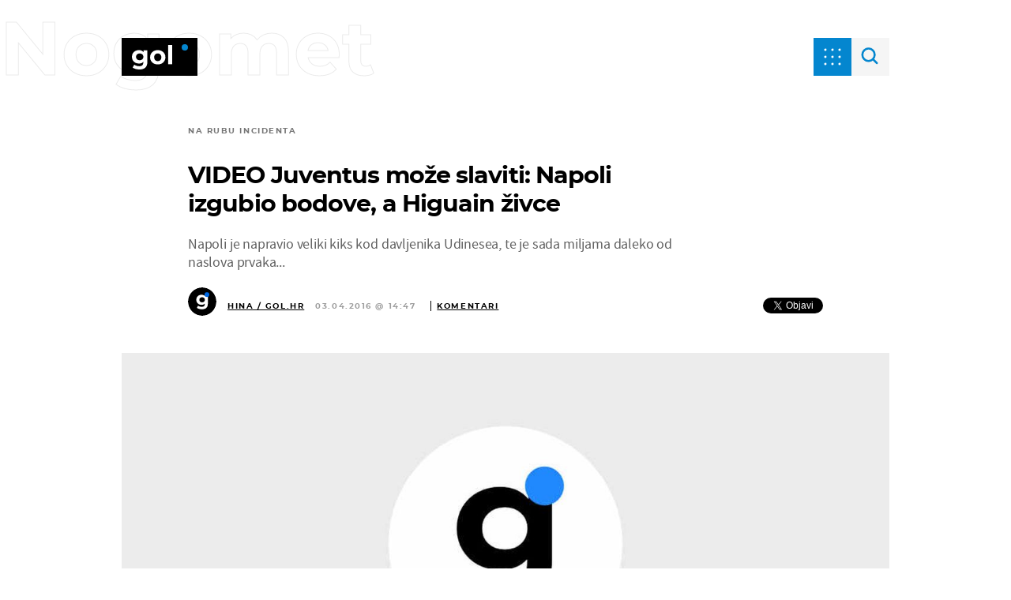

--- FILE ---
content_type: application/javascript
request_url: https://html-load.com/script/gol.dnevnik.hr.js?hash=-1030037948
body_size: 200699
content:
// 
//# sourceMappingURL=[data-uri]
(function(){function a2D(){const gx=['transparent|aliceblue|antiquewhite|aqua|aquamarine|azure|beige|bisque|black|blanchedalmond|blue|blueviolet|brown|burlywood|cadetblue|chartreuse|chocolate|coral|cornflowerblue|cornsilk|crimson|cyan|darkblue|darkcyan|darkgoldenrod|darkgray|darkgreen|darkgrey|darkkhaki|darkmagenta|darkolivegreen|darkorange|darkorchid|darkred|darksalmon|darkseagreen|darkslateblue|darkslategray|darkslategrey|darkturquoise|darkviolet|deeppink|deepskyblue|dimgray|dimgrey|dodgerblue|firebrick|floralwhite|forestgreen|fuchsia|gainsboro|ghostwhite|gold|goldenrod|gray|green|greenyellow|grey|honeydew|hotpink|indianred|indigo|ivory|khaki|lavender|lavenderblush|lawngreen|lemonchiffon|lightblue|lightcoral|lightcyan|lightgoldenrodyellow|lightgray|lightgreen|lightgrey|lightpink|lightsalmon|lightseagreen|lightskyblue|lightslategray|lightslategrey|lightsteelblue|lightyellow|lime|limegreen|linen|magenta|maroon|mediumaquamarine|mediumblue|mediumorchid|mediumpurple|mediumseagreen|mediumslateblue|mediumspringgreen|mediumturquoise|mediumvioletred|midnightblue|mintcream|mistyrose|moccasin|navajowhite|navy|oldlace|olive|olivedrab|orange|orangered|orchid|palegoldenrod|palegreen|paleturquoise|palevioletred|papayawhip|peachpuff|peru|pink|plum|powderblue|purple|rebeccapurple|red|rosybrown|royalblue|saddlebrown|salmon|sandybrown|seagreen|seashell|sienna|silver|skyblue|slateblue|slategray|slategrey|snow|springgreen|steelblue|tan|teal|thistle|tomato|turquoise|violet|wheat|white|whitesmoke|yellow|yellowgreen','is_ads_blocked','<declaration-value>?','Type\x20of\x20node\x20should\x20be\x20an\x20Object','innerHeight','Ratio','27d518f0','hadron.ad.gt','addModule','stringify','Too\x20many\x20question\x20marks','dable','[visible|hidden|clip|scroll|auto]{1,2}|<-non-standard-overflow>','fetch','trimLeft','iframe[name=\x22','Bad\x20value\x20`','shardingIndex','_parent','`\x20has\x20no\x20known\x20descriptors','bqstreamer.com','nodeType','Dimension','none|hidden|dotted|dashed|solid|double|groove|ridge|inset|outset','https://aax.amazon-adsystem.com/e/dtb/bid','Terminate\x20-\x20profile\x20not\x20found','[AdBlockDetector]\x20page\x20unloaded\x20while\x20checking\x20request\x20block.\x20','ad-stir.com','query','MSG_ACK_VISIBLE','skin_wrapper','contentDocument','onLine','Must\x20be\x20between\x200\x20and\x2063:\x20','now','decodeId','adDiv','ad-unit','text/css','<\x27border-top-width\x27>||<\x27border-top-style\x27>||<color>','do69ll745l27z.cloudfront.net','hypot(\x20<calc-sum>#\x20)','tokenBefore','googletag','safari','abs(\x20<calc-sum>\x20)','#adshield','parseSourceMapInput','navigator.appVersion\x20is\x20undefined','min','max-age','ads_','iframe.contentDocument\x20or\x20contentWindow\x20is\x20null','inventories','auto|optimizeSpeed|crispEdges|geometricPrecision','constructor','https://ghb.adtelligent.com/v2/auction/','<\x27margin-left\x27>{1,2}','gpt_slot_found','relative','lijit.com','<alpha-value>','meta[name=\x22as-event-handler-added\x22]','[native\x20code]','__nightmare','perspective(\x20[<length\x20[0,∞]>|none]\x20)','document.getElementsByClassName','height:\x20\x20\x20\x20600px;\x20position:\x20sticky;\x20top:\x2020px;\x20display:\x20block;\x20margin-top:\x2020px;\x20margin-right:\x2010px;','setPrototypeOf','hashchange','inset?&&<length>{2,4}&&<color>?','clearTimeout','<relative-real-selector>#','Comma','Invalid\x20protect\x20url:\x20','[<length>|<number>]{1,4}','reduce','checkAtruleDescriptorName','Neither\x20`enter`\x20nor\x20`leave`\x20walker\x20handler\x20is\x20set\x20or\x20both\x20aren\x27t\x20a\x20function','<type-selector>|<subclass-selector>','!self','parentElement','notificationPermissions\x20signal\x20unexpected\x20behaviour','3rd-party\x20xhr\x20unexpected\x20response','ads-twitter.com','onParseError','clickio.com','invert(\x20<number-percentage>\x20)','[<linear-color-stop>\x20[,\x20<linear-color-hint>]?]#\x20,\x20<linear-color-stop>','stopImmediatePropagation','kind','<ident>|<function-token>\x20<any-value>\x20)','/negotiate/v2/image?width=','<ident>','addtl_consent','navigator.plugins.length\x20is\x20undefined','<combinator>?\x20<complex-selector>','Failed\x20to\x20fetch','comment-token','adfit','[<angle>|<side-or-corner>]?\x20,\x20<color-stop-list>','.umogames.com','aditude.io','requestNonPersonalizedAds','normal|multiply|screen|overlay|darken|lighten|color-dodge|color-burn|hard-light|soft-light|difference|exclusion|hue|saturation|color|luminosity','invert(','SyntaxError','aG5bUlhtfERPSC86LkVWS0o7NH1TVQ==','lvi','timeZone','substring','slotElementId','eVw2WmcxcW1ea3pjJ3woWWlvUiI+Rgo=','ensureInit','MediaSettingsRange','pbjsList','go.affec.tv','userLanguage','HTMLAnchorElement_protocol','navigator.webdriver\x20is\x20undefined','thread-','invalid\x20protect-id\x20length:\x20','description','flashtalking.com','line','<ident-token>\x20:\x20<declaration-value>?\x20[\x27!\x27\x20important]?','none|<shadow-t>#','target-text(\x20[<string>|<url>]\x20,\x20[content|before|after|first-letter]?\x20)','gpt-clickio','offsetAndType','Wrong\x20node\x20type\x20`','element(\x20<custom-ident>\x20,\x20[first|start|last|first-except]?\x20)|element(\x20<id-selector>\x20)','onLoad','border-box|padding-box|content-box','clientHeight','children','<string>','window.Notification\x20is\x20undefined','reserved2Input','pointer-events','SYN_URG','auto|<custom-ident>','devicePixelRatio','Property','addIframeVisibilityCheckHandler','horizontal|vertical|inline-axis|block-axis|inherit','<media-in-parens>\x20[and\x20<media-in-parens>]+','isBalanceEdge','insertAdjacentElement','round(\x20<rounding-strategy>?\x20,\x20<calc-sum>\x20,\x20<calc-sum>\x20)',';\x20Path=','<length>{1,2}|auto|[<page-size>||[portrait|landscape]]','clamp(\x20<calc-sum>#{3}\x20)','(-token','parseInt','handlers','eval(atob(\x27','[left|right]||[top|bottom]','media-amazon.com','cWJ1dw==','cap','fs-','<svg-length>','none|[<shape-box>||<basic-shape>]|<image>','WEVRNSU8Sl9oIy4wZj92ZUs6ewlDdXRqYEJQOE5HVWIp','none|auto','is_acceptable_ads_blocked','\x20or\x20hex\x20digit','overlay|-moz-scrollbars-none|-moz-scrollbars-horizontal|-moz-scrollbars-vertical|-moz-hidden-unscrollable','hwb(\x20[<hue>|none]\x20[<percentage>|none]\x20[<percentage>|none]\x20[/\x20[<alpha-value>|none]]?\x20)','Number\x20sign\x20is\x20not\x20allowed',';\x20Max-Age=','<number>|<percentage>|none','start|end|center|baseline|stretch','strict','appiersig.com','topics.authorizedvault.com','span','N/A','<\x27margin-inline-start\x27>','<\x27border-top-style\x27>','crios','px-cloud.net','bydata.com','parseAtrulePrelude','blocked_filters','createElement','Semicolon\x20or\x20block\x20is\x20expected','adingo','from','scrollBy','Hyphen\x20minus','raptive','auto|smooth','O2ZlUVhcLk54PHl9MgpVOWJJU0wvNmkhWXUjQWh8Q15a','adjust.com','turn','lookupType',',\x20scrollX:\x20','<percentage>|<length>','scanWord','supports','ui-serif|ui-sans-serif|ui-monospace|ui-rounded','Node_baseURI','ms,\x20passcode:\x20','<number>|<dimension>|<ident>|<ratio>','term','Failed\x20to\x20load\x20website\x20due\x20to\x20adblock:\x20','window.parent.document.domain;','<html','keyval','isTargetUrl','backgroundImage','purpose','UWpeIE5DVXY1NGxlIlZNbV8zMEdM','def','atmedia.hu','fromCharCode','uidapi.com','wrap|none','/recaptcha/api2/aframe','semicolon-token','grad','<\x27max-height\x27>','larger|smaller','getUserIds','sendXHR','omid_message_method','https://fb.css-load.com','frameElement','MyV0CXsycmNrZnlYUl0/TksmL0ZndztUU01tbi03X2lVLg==','dispatchEvent','output','documentFocus','getOwnPropertyNames','https://orbidder.otto.de/bid','Terminate\x20-\x20IVT\x20blocked','CSSStyleSheet_insertRule','responseType','bmxvYw==','andbeyond.media','UnicodeRange','[Bot]\x20bot\x20UA\x20detected,\x20ua=','revert','responseText','compareByGeneratedPositionsDeflated','auto|never|always|<absolute-size>|<length>','onetrust-','isElementDisplayNoneImportant','INVENTORY_FRAME','getElementById','Terminate\x20-\x20not\x20active','prelude','HTMLVideoElement','adtelligent.com','useragent','solid|double|dotted|dashed|wavy','admanmedia.com','skewY(\x20[<angle>|<zero>]\x20)','from|to|<percentage>|<timeline-range-name>\x20<percentage>','normal|ultra-condensed|extra-condensed|condensed|semi-condensed|semi-expanded|expanded|extra-expanded|ultra-expanded','charAt','/cdn/adx/open/integration.html','first-id.fr','webDriver','pow(\x20<calc-sum>\x20,\x20<calc-sum>\x20)','caption|icon|menu|message-box|small-caption|status-bar','Element_hasAttribute','color(\x20<colorspace-params>\x20[/\x20[<alpha-value>|none]]?\x20)','source',':\x20[left|right|first|blank]','<namespace-prefix>?\x20[<string>|<url>]','inventories_key','selectorList','HTMLFormElement','detect','Timed\x20out\x20waiting\x20for\x20consent\x20readiness','Map','level','eventSampleRatio','\x27,\x20\x27*\x27)</script>','endpoint','close','azUyM3RscHplcXZzMHlqaDgxb2d1YTZ3bmJyN2M5bWY0aQ==','GeneralEnclosed','margin-bottom','domain\x20switch:\x20no\x20src\x20attribute','scrollX','cssRules','[<position>\x20,]?\x20[[[<-legacy-radial-gradient-shape>||<-legacy-radial-gradient-size>]|[<length>|<percentage>]{2}]\x20,]?\x20<color-stop-list>','<\x27border-style\x27>','tagNameFilter','send','cust_params','/negotiate/script-set-value','vendor','Function','ocelot.studio','none|discard-before||discard-after||discard-inner','defaultPrevented','admaru.net','createList','https://html-load.cc','repeat','HTMLAnchorElement_href','cmVzZXJ2ZWQy','HTMLStyleElement_insertBefore','auto|none|<dashed-ident>|<scroll()>|<view()>','auto?\x20[none|<length>]','<complex-selector>#','aniview.com','gpt-','coupang','Window_fetch','[none|<single-transition-property>]||<time>||<easing-function>||<time>||<transition-behavior-value>','auto|normal|active|inactive|disabled','classList','window.external.toString\x20is\x20not\x20a\x20function','throw\x20new\x20Error();','<number\x20[1,∞]>','Css','consumeUntilLeftCurlyBracketOrSemicolon','<url>|<string>','(\x20<supports-condition>\x20)|<supports-feature>|<general-enclosed>','GET','[restore-rejections]\x20restoreDeferredRejections__nonadblock','fo2nsdf','getOutOfPage','leaderboard','installedModules','isVisibleDocument','7999190nuHphM','{\x22apply-ratio\x22:1,\x22','walk','append','sendBeacon','_Selenium_IDE_Recorder','adsinteractive','yieldlab.net','translateX(\x20<length-percentage>\x20)','[row|column]||dense','en-us','Node_insertBefore','descriptors','Blocked\x20interstial\x20slot\x20define:','urlParse','__gads=ID=','https:','$1\x20\x20\x20','content|fixed','none|forwards|backwards|both','scale(\x20[<number>|<percentage>]#{1,2}\x20)','navigator.connection\x20is\x20undefined','matchProperty','querySelector','XMLHttpRequest_statusText','protectedHeader','af8d5326','repeat|no-repeat|space|round','fastclick.net','extra','adsdk.microsoft.com','rad','<\x27caret-color\x27>||<\x27caret-shape\x27>','Failed\x20to\x20load\x203rd-party\x20image.\x20Please\x20enable\x203rd-party\x20image\x20loading.','asin(\x20<calc-sum>\x20)','auto|none','translateY(\x20<length-percentage>\x20)','_array','lookupOffset','mediatradecraft.com','isBrave',',\x20y:\x20','bind','responseXML','start|end|left|right|center|justify|match-parent','<url>\x20<decibel>?|none','`\x20in\x20`','[jis78|jis83|jis90|jis04|simplified|traditional]','N\x20is\x20expected','stickyadstv.com','attributeFilter','Blocked\x20prebid\x20request\x20error\x20for\x20','as_domain','<box>|border|text','snigelweb.com','<ident-token>|<function-token>\x20<any-value>?\x20)','v4ac1eiZr0','scanString','blob:','\x22\x20is\x20not\x20in\x20the\x20set.','signal','PseudoElementSelector','renderer','<box>#','skip-node','as_window_id','1442LTQTKp','\x20\x20\x20\x20','\x0a\x20\x20','scorecardresearch.com','in2w_key','option\x20path\x20is\x20invalid','http://api.dable.io/widgets/','Identifier\x20\x22','adsbygoogle','rect(\x20<top>\x20,\x20<right>\x20,\x20<bottom>\x20,\x20<left>\x20)|rect(\x20<top>\x20<right>\x20<bottom>\x20<left>\x20)','iframe\x20negotiate:\x20onLoad,\x20elapsed:\x20','right','dvw','[<length>|<percentage>]{1,4}','optidigital.com','hasOwnProperty','RegExp','isPropagationStoppedImmediate','<media-not>|<media-and>|<media-in-parens>','<html><head></head><body></body></html>','admost.com','callPhantom','start|end|center|justify|distribute','auto|<integer>','auto|start|end|left|right|center|justify','<calc-value>\x20[\x27*\x27\x20<calc-value>|\x27/\x27\x20<number>]*','ccgateway.net','<percentage>?&&<image>','cancelAnimationFrame','openxcdn.net','admz','[restore-rejections]\x20restoreDeferredRejections__adblock','upright|rotate-left|rotate-right','Identifier\x20or\x20asterisk\x20is\x20expected','__fpjs_d_m','https://cdn.privacy-mgmt.com','<color-base>|currentColor|<system-color>|<device-cmyk()>|<light-dark()>|<-non-standard-color>','originalColumn','<body','set-cookie-parser\x20encountered\x20an\x20error\x20while\x20decoding\x20a\x20cookie\x20with\x20value\x20\x27','createObjectURL','blocking_acceptable_ads','prependData',',\x20fetch:\x20','avplayer.com','[<line-names>|<name-repeat>]+','[data-ad-name]','adChoice','Y3J4bWpmN3loZ3Q2bzNwOGwwOWl2','__as_xhr_open_args','url','content-box|border-box|fill-box|stroke-box|view-box','linear|radial','tokenCount','blocked_script_cache','origin','HTMLMetaElement','lookupValue','c.appier.net','as-event-handler-added','economy|exact','blur(\x20<length>\x20)','height','default','[<length-percentage>|auto]{1,2}|cover|contain','33across.com','getCategoryExclusions','JSON_parse','Element_tagName','picrew.me','r2b2.cz','aXRoYw==','_WEBDRIVER_ELEM_CACHE','cWdwazM3NW50bDhqdzlybXgyaTBoYzF6dXY0b2J5NnNlZg==','none|auto|<percentage>','consumeNumber','document.createElement','cache_is_blocking_acceptable_ads','\x27[\x27\x20<wq-name>\x20\x27]\x27|\x27[\x27\x20<wq-name>\x20<attr-matcher>\x20[<string-token>|<ident-token>]\x20<attr-modifier>?\x20\x27]\x27','toPrimitive','Enum','shouldRecover','permissions','nextState','CSSStyleSheet','data-cmp-ab','none|<transform-list>','<font-weight-absolute>|bolder|lighter','compareByOriginalPositionsNoSource','setInterval','true|false','types','last','aXJycg==','documentElementKeys','mustExcludeStrings','<\x27rest-before\x27>\x20<\x27rest-after\x27>?','block','repeat(\x20[auto-fill|auto-fit]\x20,\x20[<line-names>?\x20<fixed-size>]+\x20<line-names>?\x20)','expires','XMLHttpRequest_response','ease|ease-in|ease-out|ease-in-out|cubic-bezier(\x20<number\x20[0,1]>\x20,\x20<number>\x20,\x20<number\x20[0,1]>\x20,\x20<number>\x20)','decodeValues','HTMLAnchorElement_port','adshieldMaxRTT','baseline|sub|super|<svg-length>','<counter-style>|<string>|none','isAbsolute','normal|<number>|<length>|<percentage>','logs','host','percentage-token','fromSourceMap','end','players','HTMLElement','(E2)\x20Invalid\x20protect\x20url:\x20','<media-in-parens>\x20[or\x20<media-in-parens>]+','spawn','matches','script-src','bidswitch.net','modifier','none|<image>','intervalId','<xyz-space>\x20[<number>|<percentage>|none]{3}','/iu3','image-set(\x20<image-set-option>#\x20)','HTMLImageElement_src','mailto:','collapse|discard|preserve|preserve-breaks|preserve-spaces|break-spaces','Hex\x20or\x20identifier\x20is\x20expected','tagName','aweber.com','setTimeout','https://exchange.kueezrtb.com/prebid/multi/','none|<offset-path>||<coord-box>','<mf-plain>|<mf-boolean>|<mf-range>','slice','<keyframe-selector>#\x20{\x20<declaration-list>\x20}','\x27:\x27\x20<pseudo-class-selector>|<legacy-pseudo-element-selector>','omid-','__sa_','requestBids','lookupOffsetNonSC','fmget_targets','<number-percentage>{1,4}&&fill?','_file','call','timeout','w\x20=\x20window.parent.parent;','intentiq.com','\x27.\x20Set\x20options.decodeValues\x20to\x20false\x20to\x20disable\x20this\x20feature.','this.href=\x27https://paid.outbrain.com/network/redir','CSSPrimitiveValue','privacymanager.io','https://imasdk.googleapis.com','publisherId','delete','FeatureRange','Matching\x20for\x20a\x20tree\x20with\x20var()\x20is\x20not\x20supported','<track-size>+','<complex-real-selector>#','XMLHttpRequest_status','ad.smaato.net','stpd.cloud','HTMLCanvasElement.getContext\x20is\x20not\x20a\x20function','jizsl_','notificationPermissions','[<page-selector>#]?','<forgiving-selector-list>','domAutomation','visit','the-ozone-project.com','&error=','inventory_name','normal|<percentage>','webcontentassessor.com','<?lit$','ivt','ltr','adwallpaper','json.parse','[id^=\x22google_dfp_\x22]','triggerCount','advertisement__label','httpOnly','<color>\x20<color-stop-length>?','M2Jwa2ltZnZ4ZTcxNm56b3lydzBxNTI=','oklch(\x20[<percentage>|<number>|none]\x20[<percentage>|<number>|none]\x20[<hue>|none]\x20[/\x20[<alpha-value>|none]]?\x20)','none|vertical-to-horizontal','<\x27border-top-left-radius\x27>','excludeHosts','pub_728x90','<\x27border-width\x27>','Performance.network','<single-animation-iteration-count>#','domain','width:\x20100vw;\x20height:\x20100vh;\x20z-index:\x202147483647;\x20position:\x20fixed;\x20left:\x200;\x20top:\x200;','simpli.fi','sepia(\x20<number-percentage>\x20)','innovid.com','conic-gradient(\x20[from\x20<angle>]?\x20[at\x20<position>]?\x20,\x20<angular-color-stop-list>\x20)','content|<\x27width\x27>','Window_setTimeout','/npm-monitoring','PluginArray','static-cdn.spot.im','<color>+|none','chained|none','c3ZtbQ==','/negotiate/css','prototype','innerWidth','max-height','smsonline.cloud','autobild.de','</div>','()\x20{\x20[native\x20code]\x20}','fxios/','adjacket','sources','https://www.google.com','orbidder.otto.de','Identifier\x20is\x20expected\x20but\x20function\x20found','[id*=\x22','<transition-behavior-value>#','Document_createElement','Window_setInterval','canvas','closest','-apple-system|BlinkMacSystemFont','dWwyb3cwMWo5enE1OG1mazRjdjM3YWJzeWlndGVoNnhu','_generateSourcesContent','none|<position-area>','ladsp.com','device-cmyk(\x20<number>#{4}\x20)','ndtvprofit.com','<bg-position>#','getSlotElementId','8573741755808484570000','<div','auto|after','mask','iframe\x20msg\x20err:\x20','mismatchLength','options','dn0qt3r0xannq.cloudfront.net','getElementsByClassName','<any-value>','action','writable','index','fromArray','data-target','as_','hidden','HTMLElement_style','attributionSrc','aria-label','blur','as_apply','inline|block|horizontal|vertical','_last','getBidResponses','<outline-radius>{1,4}\x20[/\x20<outline-radius>{1,4}]?','normal|auto|<position>','stopPropagation','<\x27inset-inline-end\x27>','tan(\x20<calc-sum>\x20)','DOMTokenList','Not\x20a\x20Declaration\x20node','https://fb2.html-load.com','gpt-anymind','edg/','<image>','getSetCookie','4dex.io','parseRulePrelude','<\x27flex-basis\x27>','width\x20not\x20set\x20properly','CrOS','AttributeSelector','oklab(\x20[<percentage>|<number>|none]\x20[<percentage>|<number>|none]\x20[<percentage>|<number>|none]\x20[/\x20[<alpha-value>|none]]?\x20)','<\x27right\x27>','none|<integer>','leftComparison','adUnits','\x22<\x22,\x20\x22>\x22,\x20\x22=\x22\x20or\x20\x22)\x22','northantstelegraph.co.uk','toJSON','/f.min.js','akamaized.net','Url\x20or\x20Function\x20is\x20expected','https://consent.programme.tv','as_modal_loaded','RegExp_test','minutemedia','replaceScriptElementAsync','space-between|space-around|space-evenly|stretch','-ad','<compound-selector>#','buzzfeed.com','[common-ligatures|no-common-ligatures]','Scope','responseURL','__isProxy','cmVzZXJ2ZWQxSW5wdXQ=','EventTarget_addEventListener','<\x27-ms-scroll-snap-type\x27>\x20<\x27-ms-scroll-snap-points-x\x27>','<\x27border-image-source\x27>||<\x27border-image-slice\x27>\x20[/\x20<\x27border-image-width\x27>|/\x20<\x27border-image-width\x27>?\x20/\x20<\x27border-image-outset\x27>]?||<\x27border-image-repeat\x27>','saturate(\x20<number-percentage>\x20)','window.parent._df.t','<target-counter()>|<target-counters()>|<target-text()>','unhandled\x20exception\x20-\x20','else','original.line\x20and\x20original.column\x20are\x20not\x20numbers\x20--\x20you\x20probably\x20meant\x20to\x20omit\x20the\x20original\x20mapping\x20entirely\x20and\x20only\x20map\x20the\x20generated\x20position.\x20If\x20so,\x20pass\x20null\x20for\x20the\x20original\x20mapping\x20instead\x20of\x20an\x20object\x20with\x20empty\x20or\x20null\x20values.','eDUwdzRvZTdjanpxOGtyNmk5YWZ0MnAxbmd1bG0zaHlidg==','sn-','MatchGraph','quantumdex.io','sourceContentFor','travle.earth','bricks-co.com','/negotiate/v3/iframe?passcode=','\x27progid:\x27\x20[<ident-token>\x20\x27.\x27]*\x20[<ident-token>|<function-token>\x20<any-value>?\x20)]','refinery89.com','10igTyZG','\x20|\x20\x20','googlesyndication\x5c.com','svmax','replaceChild','a3luYg==','80OoNdyP','data-skip-protect-name','ats-','sharethrough.com','/cou/api_reco.php','-webkit-calc(','releaseCursor','https://m1.openfpcdn.io/botd/v','svw','eval','visible','UNKNOWN','cos(\x20<calc-sum>\x20)','<\x27block-size\x27>','eatDelim','auto|from-font|[under||[left|right]]','<box>|margin-box','ep2.adtrafficquality.google','add','https://cmp.computerbild.de','smartyads.com','Block','symplr','dvmax','MessageEvent','Unknown\x20property','consentframework.com','normal|light|dark|<palette-identifier>','findIndex','//#\x20sourceURL=rtb_adm.js','gwd-','Document_URL','<\x27min-height\x27>','auto|balance','<media-query>#','this.postMessage(...arguments)','flux.jp','outerHeight','getElementsByTagName','HTMLAnchorElement_attributionSrc','cancelIdleCallback','@top-left-corner|@top-left|@top-center|@top-right|@top-right-corner|@bottom-left-corner|@bottom-left|@bottom-center|@bottom-right|@bottom-right-corner|@left-top|@left-middle|@left-bottom|@right-top|@right-middle|@right-bottom','flat','bWpiMGZldTZseng3a3FoZ29wNGF0ODMxYzkyeXdpcjVu','window.top.document.domain;','sascdn.com','HTMLElement_title','notifications','data-empty-src','sin(\x20<calc-sum>\x20)','playwire.com','MozAppearance','XHlqTUYtZiJSWwlId3hucylwSUMxPTI1OEU5NlBLOkpPCg==','`\x20for\x20','rgb(\x20<percentage>{3}\x20[/\x20<alpha-value>]?\x20)|rgb(\x20<number>{3}\x20[/\x20<alpha-value>]?\x20)|rgb(\x20<percentage>#{3}\x20,\x20<alpha-value>?\x20)|rgb(\x20<number>#{3}\x20,\x20<alpha-value>?\x20)','navigator.plugins\x20is\x20undefined','<relative-real-selector-list>','<!--','acceptableAdsBait','papi','Analytics.event(','data-bypass-check-transform','mediarithmics.com','HTMLStyleElement','none|[x|y|block|inline|both]\x20[mandatory|proximity]?','as-revalidator','<\x27background-color\x27>||<bg-image>||<bg-position>\x20[/\x20<bg-size>]?||<repeat-style>||<attachment>||<box>||<box>','ChromeDriverw','<\x27margin\x27>','(\x5cs|>)','api.reurl.co.kr','Identifier\x20is\x20expected','_as_injected_functions','undefined','body\x20>\x20a\x20>\x20div\x20>\x20div\x20>\x20img','import','thenStack','Element_matches','sdk','Condition','errorTrace\x20signal\x20unexpected\x20behaviour','ybar','https://hbopenbid.pubmatic.com/translator','auto|loose|normal|strict|anywhere','<image>|<color>','supplierId','anchor(\x20<anchor-element>?&&<anchor-side>\x20,\x20<length-percentage>?\x20)','bliink.io','flip-block||flip-inline||flip-start','INTERSTITIAL','PTZhMEc+UE9vMzdudj94JjFgXTJ0','monitoring','/filter-fingerprint','start\x20prebid\x20request\x20bidsBackHandler\x20for\x20','toStringTag','Date','TlhHdDU9fV1iSWtoKThUPnAtfGVXcw==','read-','umogames.com','[<display-outside>||<display-inside>]|<display-listitem>|<display-internal>|<display-box>|<display-legacy>|<-non-standard-display>','gamezop.com','srgb|srgb-linear|display-p3|a98-rgb|prophoto-rgb|rec2020|lab|oklab|xyz|xyz-d50|xyz-d65','functionBind','unprotect','replaceState','PerformanceResourceTiming','cqmax','[<length-percentage>|left|center|right]\x20[<length-percentage>|top|center|bottom]?','Unknown\x20type:\x20','Operator','medium','<supports-decl>|<supports-selector-fn>','<urange>#','toISOString','static|relative|absolute|sticky|fixed|-webkit-sticky','socdm.com','dotted|solid|space|<string>','geniee','main_richload','<div\x20class=\x22','top|bottom|block-start|block-end|inline-start|inline-end','ABCDEFGHIJKLMNOPQRSTUVWXYZabcdefghijklmnopqrstuvwxyz0123456789+/','<simple-selector>#','ex.ingage.tech','/negotiate/script-set-value?passcode=','Number','HTMLIFrameElement_srcdoc','imasdk.googleapis.com','[-token','MzZxejBtdjl0bmU3a3dyYTVpMXVqeDI4b3lmc3BjZ2xoNA==','normal|<try-size>','<hex-color>|<color-function>|<named-color>|<color-mix()>|transparent','[<integer\x20[0,∞]>\x20<absolute-color-base>]#','content-ad','Element','normal|italic|oblique\x20<angle>?','-moz-linear-gradient(\x20<-legacy-linear-gradient-arguments>\x20)|-webkit-linear-gradient(\x20<-legacy-linear-gradient-arguments>\x20)|-o-linear-gradient(\x20<-legacy-linear-gradient-arguments>\x20)','pipeThrough','HTMLAnchorElement_target','__lastWatirAlert','before\x20doesn\x27t\x20belong\x20to\x20list','closest-side|farthest-side|closest-corner|farthest-corner|<length>|<length-percentage>{2}','Unknown\x20at-rule','ad-placeholder','Invalid\x20protect\x20url\x20prefix:\x20','url(\x20<string>\x20<url-modifier>*\x20)|<url-token>','?as-revalidator=','about:blank','MessageEvent_origin','js-tag.zemanta.com','List<','no-limit|<integer>','<ident>\x20[\x27.\x27\x20<ident>]*','inherit','eventStatus','infinityfree.com','defineProperty','HTMLIFrameElement_name','ReadableStream','dogdrip.net','<\x27inline-size\x27>','hash','<number>|<dimension>|<percentage>|<calc-constant>|(\x20<calc-sum>\x20)','https://onetag-sys.com/prebid-request','catch','leader(\x20<leader-type>\x20)','scaleX(\x20[<number>|<percentage>]\x20)','styleSheets','<font-stretch-absolute>','data-bypass-check-','fill','[[<family-name>|<generic-voice>]\x20,]*\x20[<family-name>|<generic-voice>]|preserve','print','<font-weight-absolute>{1,2}','<\x27min-inline-size\x27>','bkVlSkthLjpQe0E7eDBVTCI0J1hGbXx9d2Z2elEjN1pTKA==','<angle>','enums','padding-right','advertisement-holder','<line-style>','structure','adroll.com','!term','auto|<animateable-feature>#','.end','nn_','parseValue','visible|hidden|collapse','distinctiveProps','Exception\x20occurred\x20in\x20hooked\x20function\x20','findLastIndex','normal|break-all|keep-all|break-word|auto-phrase','JlhEX1FPaE1ybHRwUjFjNHpHClk=','$cdc_asdjflasutopfhvcZLmcfl_','out_of_page','isDelim','Terminate\x20-\x20non-adblock','[auto?\x20[none|<length>]]{1,2}','[<geometry-box>|no-clip]#','open','gpt-firstimpression','split','<angle-percentage>','throw','auto|baseline|before-edge|text-before-edge|middle|central|after-edge|text-after-edge|ideographic|alphabetic|hanging|mathematical','\x27>\x27|\x27+\x27|\x27~\x27|[\x27|\x27\x20\x27|\x27]','Raw','<\x27align-items\x27>\x20<\x27justify-items\x27>?','loaded','intrinsic|min-intrinsic|-webkit-fill-available|-webkit-fit-content|-webkit-min-content|-webkit-max-content|-moz-available|-moz-fit-content|-moz-min-content|-moz-max-content','YEg7NFN5TUIuCmZ1eG52I1JyUDNFSlEmOVlbTzBjCUNVbw==','ins.adsbygoogle','cqh','truvidplayer.com','child|young|old','dmJybDRzN3U5ZjhuejVqcHFpMG13dGU2Y3loYWcxM294','<\x27column-rule-width\x27>||<\x27column-rule-style\x27>||<\x27column-rule-color\x27>','failed','searchParams','stickyads','Multiplier','WhiteSpace','XMLHttpRequest','http','sameSite','3rd-party\x20xhr\x20abort','eXB3engydXNtOG9nNXE3NHRhbmxiNnJpM3ZjZWhqOWtmMQ==','Active\x20auto\x20recovery:\x20index\x20','content_ad','HTMLSourceElement_srcset','consents','<ray()>|<url>|<basic-shape>','img_','crwdcntrl.net','aWQ=','has','banner-ad','/analytics?host=','inside|outside|top|left|right|bottom|start|end|self-start|self-end|<percentage>|center','7Y6Y7J207KeA66W8IOu2iOufrOyYpOuKlCDspJEg66y47KCc6rCAIOuwnOyDne2WiOyKteuLiOuLpC4g7J6Q7IS47ZWcIOuCtOyaqeydhCDrs7TroKTrqbQgJ+2ZleyduCfsnYQg7YG066at7ZWY7IS47JqULg==','api.ootoo.co.kr','Element_ariaLabel','sqrt(\x20<calc-sum>\x20)','<single-animation-fill-mode>#','worldhistory.org','normal|<length-percentage>','shouldRecover\x20evaluation\x20error:','prevUntil','issue','Keyword','decodeUrl','\x20iterations','/negotiate/v4/xhr?passcode=','scroll','kargo-','appsflyer.com','channel','omnitagjs.com','initial|inherit|unset|revert|revert-layer','analytics','odd','log','sourcesContent','\x20node\x20type','none|railed','groups','HTMLTableRowElement','attributeValueKeys','none|<track-list>|<auto-track-list>','Element.remove','onError','none|<dashed-ident>#','RTCEncodedAudioFrame','api.receptivity.io','insertAfter','limit','Nth','DeclarationList','Mesa\x20OffScreen','gpt_slot_rendered_time','padding-left','richaudience.com','_top','\x22\x20is\x20expected','server','/gampad/ads','boundingClientRect','AccentColor|AccentColorText|ActiveText|ButtonBorder|ButtonFace|ButtonText|Canvas|CanvasText|Field|FieldText|GrayText|Highlight|HighlightText|LinkText|Mark|MarkText|SelectedItem|SelectedItemText|VisitedText','Document_querySelector','forEach','firstCharOffset','unshift','ownerNode','themoneytizer.com','idRegex','<calc-product>\x20[[\x27+\x27|\x27-\x27]\x20<calc-product>]*','cdn.iubenda.com','content-box|border-box','input','dzFHcD4weUJgNVl0XGU0Ml1eQzNPVVhnYiBufWEnVGZxew==','Element_getAttribute','__webdriverFunc','<single-animation-play-state>#','declarators','getFirstListNode','cmVzZXJ2ZWQxT3V0cHV0','api.adiostech.com','/report','<head','Integer\x20is\x20expected','cqw','OTF5c3hlOGx1b3JuNnZwY2l3cQ==','Failed\x20to\x20get\x20encoded-id\x20version:\x20encoded-id\x20is\x20empty','none|text|all|-moz-none','BotDetector.detect\x20can\x27t\x20be\x20called\x20before\x20BotDetector.collect','setAttribute','/negotiate/v4/fetch?passcode=','eDhiM2xuMWs5bWNlaXM0dTB3aGpveXJ6djVxZ3RhcGYyNw==','pmdstatic.net','whale','iframe\x20negotiate\x20msg:\x20','\x0a--','cmVzZXJ2ZWQyT3V0cHV0','normal|spell-out||digits||[literal-punctuation|no-punctuation]','__fxdriver_evaluate','negotiate_fail','SyntaxMatchError','pub.doubleverify.com',')-token','(\x20<media-condition>\x20)|<media-feature>|<general-enclosed>','inventory_id','file','onmousedown','ad01','argument\x20name\x20is\x20invalid','MSG_SYN_URG','auto|bar|block|underscore','map','generic','optable.co','head','<\x27left\x27>','width\x20not\x20removed','<absolute-size>|<relative-size>|<length-percentage>','start|center|space-between|space-around',';\x20SameSite=Lax','__esModule','string-token','<\x27margin-inline-end\x27>','<number-one-or-greater>','www.google.com','<compositing-operator>#','appendData','auto|both|start|end|maximum|clear','fonts.googleapis.com','gzip','transferSize','hash-token','stroke','minmax(\x20[<length-percentage>|min-content|max-content|auto]\x20,\x20[<length-percentage>|<flex>|min-content|max-content|auto]\x20)','svmin','Proxy','<number-percentage>{1,4}\x20fill?','https://css-load.com','size','border','blockAdUnitPath','number','<length>{1,4}','unsortedForEach','CDC-token','<page-margin-box-type>\x20\x27{\x27\x20<declaration-list>\x20\x27}\x27','cdn.optimizely.com','creativecdn.com','components','__hooked_preframe','cooktoria.com','deep','auto|normal|none','lch(\x20[<percentage>|<number>|none]\x20[<percentage>|<number>|none]\x20[<hue>|none]\x20[/\x20[<alpha-value>|none]]?\x20)','<\x27top\x27>{1,4}','^(https?:)?\x5c/\x5c/ad\x5c.doubleclick\x5c.net\x5c/ddm\x5c/track(imp|clk)','882651MzIHNN','262338WTMTmN','cdn.adapex.io','isPropagationStopped','searchfield|textarea|push-button|slider-horizontal|checkbox|radio|square-button|menulist|listbox|meter|progress-bar|button','Document_getElementsByTagName','vmax','none|[[filled|open]||[dot|circle|double-circle|triangle|sesame]]|<string>','Number\x20sign\x20is\x20expected','_set','shouldStorageWaitForTcf','ads-partners.coupang.com','rubiconproject.com','Element_removeAttribute','728','gpt-adsinteractive','signalStatus','[id^=\x22dfp-ad-\x22]','*[id]','brandmetrics.com','include','<\x27animation-duration\x27>||<easing-function>||<\x27animation-delay\x27>||<single-animation-iteration-count>||<single-animation-direction>||<single-animation-fill-mode>||<single-animation-play-state>||[none|<keyframes-name>]||<single-animation-timeline>','document\x20-\x20find\x20element','HTMLTableCaptionElement','toLog','filter,\x20pointer-events','content-security-policy','[left|center|right|<length-percentage>]\x20[top|center|bottom|<length-percentage>]','otSDKStub','rel','e2VGJU9YclEyPm5wM0pOXTQ3dQ==','permission','<\x27cue-before\x27>\x20<\x27cue-after\x27>?','nexx360.io','<id-selector>|<class-selector>|<attribute-selector>|<pseudo-class-selector>','return','windowExternal','document_getElementById','compareByOriginalPositions','trackad.cz','[<angular-color-stop>\x20[,\x20<angular-color-hint>]?]#\x20,\x20<angular-color-stop>','cdn-exchange.toastoven.net','set\x20','<number\x20[0,∞]>\x20[/\x20<number\x20[0,∞]>]?','creativeId','sizes','slotRequested','normal|always','HTMLTemplateElement','view(\x20[<axis>||<\x27view-timeline-inset\x27>]?\x20)','Invalid\x20reserved\x20state:\x20','display\x20none','[<container-name>]?\x20<container-condition>','padding-top','replace|add|accumulate','pghub.io','then','<angle>|<percentage>','eWJmcQ==','ZmthZA==','minutemedia-prebid.com','__tcfapi','MatchOnceBuffer','[<image>|<string>]\x20[<resolution>||type(\x20<string>\x20)]','connectid.analytics.yahoo.com','text-ads','import(\x27','getConfig','function-token','\x0a\x20\x20\x20\x20\x20\x20<html>\x0a\x20\x20\x20\x20\x20\x20\x20\x20<head></head>\x0a\x20\x20\x20\x20\x20\x20\x20\x20<body>\x0a\x20\x20\x20\x20\x20\x20\x20\x20\x20\x20<div>\x0a\x20\x20\x20\x20\x20\x20\x20\x20\x20\x20\x20\x20<span\x0a\x20\x20\x20\x20\x20\x20\x20\x20\x20\x20\x20\x20\x20\x20style=\x22height:\x20\x20\x20\x20600px;\x20position:\x20sticky;\x20top:\x2020px;\x20display:\x20block;\x20margin-top:\x2020px;\x20margin-right:\x2010px;\x22\x0a\x20\x20\x20\x20\x20\x20\x20\x20\x20\x20\x20\x20\x20\x20id=\x22img_dggna6a9aya6\x22\x0a\x20\x20\x20\x20\x20\x20\x20\x20\x20\x20\x20\x20\x20\x20class\x0a\x20\x20\x20\x20\x20\x20\x20\x20\x20\x20\x20\x20>\x0a\x20\x20\x20\x20\x20\x20\x20\x20\x20\x20\x20\x20\x20\x20<style>#img_dggna6a9aya6\x20>\x20div\x20{\x20justify-content:center;\x20}\x20#img_dggna6a9aya6\x20{\x20visibility:visible;\x20}</style>\x0a\x20\x20\x20\x20\x20\x20\x20\x20\x20\x20\x20\x20\x20\x20<div\x20style=\x22position:relative;align-items:center;display:flex;\x22>\x0a\x20\x20\x20\x20\x20\x20\x20\x20\x20\x20\x20\x20\x20\x20\x20\x20<iframe\x0a\x20\x20\x20\x20\x20\x20\x20\x20\x20\x20\x20\x20\x20\x20\x20\x20\x20\x20src\x0a\x20\x20\x20\x20\x20\x20\x20\x20\x20\x20\x20\x20\x20\x20\x20\x20\x20\x20data-empty-src\x0a\x0a\x0a\x20\x20\x20\x20\x20\x20\x20\x20\x20\x20\x20\x20\x20\x20\x20\x20\x20\x20\x0a\x20\x20\x20\x20\x20\x20\x20\x20\x20\x20\x20\x20\x20\x20\x20\x20\x20\x20status=\x22success\x22\x0a\x20\x20\x20\x20\x20\x20\x20\x20\x20\x20\x20\x20\x20\x20\x20\x20></iframe>\x0a\x20\x20\x20\x20\x20\x20\x20\x20\x20\x20\x20\x20\x20\x20</div>\x0a\x20\x20\x20\x20\x20\x20\x20\x20\x20\x20\x20\x20</span>\x0a\x20\x20\x20\x20\x20\x20\x20\x20\x20\x20</div>\x0a\x20\x20\x20\x20\x20\x20\x20\x20</body>\x0a\x20\x20\x20\x20\x20\x20</html>\x0a\x20\x20\x20\x20','video','Favicon\x20loading\x20failed.\x20Media\x20negotiations\x20will\x20be\x20suppressed.','Document_cookie','about:srcdoc','<compound-selector>\x20[<combinator>?\x20<compound-selector>]*','<length>|auto','baseline|sub|super|text-top|text-bottom|middle|top|bottom|<percentage>|<length>','gpt-nextmillennium','HTMLScriptElement_src','https://fb.html-load.com','MediaQueryList','/static/topics/topics_frame.html','domain\x20switch:\x20ignore','bidder','addAtrule_','lab(\x20[<percentage>|<number>|none]\x20[<percentage>|<number>|none]\x20[<percentage>|<number>|none]\x20[/\x20[<alpha-value>|none]]?\x20)','appier.net','pagead/js/dv3.js','amazon-adsystem.com','/cgi-bin/PelicanC.dll','botd\x20timeout','skip','/favicon.png?','proper.io','none|path(\x20<string>\x20)','[full-width|proportional-width]','aTtVaidbPHciRFQwbFpMZ1M4ZiNoeHNNVn10eTpFLSlg','selector','gpt-publisher','URL','baseURI','recovery','<\x27padding-left\x27>','1rx.io','sidead','appendChild','boolean-expr','<\x27column-width\x27>||<\x27column-count\x27>','encodedBodySize','auto|balance|stable|pretty','cmpStr','_sources','protocol','<html></html>','bhg.com','getAttributeNames','tcloaded','auto','urlRegex','CAN_content','Function_toString','type','.get','Element_className','ltr|rtl','<grid-line>\x20[/\x20<grid-line>]{0,3}','getAtruleDescriptor','safeframe.googlesyndication.com','closest-side|closest-corner|farthest-side|farthest-corner|contain|cover','\x27:\x27\x20<ident-token>|\x27:\x27\x20<function-token>\x20<any-value>\x20\x27)\x27','SECSSOBrowserChrome','ellipse(\x20[<shape-radius>{2}]?\x20[at\x20<position>]?\x20)','mozInnerScreenX','[[left|center|right|span-left|span-right|x-start|x-end|span-x-start|span-x-end|x-self-start|x-self-end|span-x-self-start|span-x-self-end|span-all]||[top|center|bottom|span-top|span-bottom|y-start|y-end|span-y-start|span-y-end|y-self-start|y-self-end|span-y-self-start|span-y-self-end|span-all]|[block-start|center|block-end|span-block-start|span-block-end|span-all]||[inline-start|center|inline-end|span-inline-start|span-inline-end|span-all]|[self-block-start|center|self-block-end|span-self-block-start|span-self-block-end|span-all]||[self-inline-start|center|self-inline-end|span-self-inline-start|span-self-inline-end|span-all]|[start|center|end|span-start|span-end|span-all]{1,2}|[self-start|center|self-end|span-self-start|span-self-end|span-all]{1,2}]','[AdBlockDetector]\x20Request\x20adblock\x20detected.\x20','[<length-percentage>|left|center|right|top|bottom]|[[<length-percentage>|left|center|right]&&[<length-percentage>|top|center|bottom]]\x20<length>?','text_ads','getItem','clickiocdn.com','browserKind','adshield','<\x27height\x27>','[contextual|no-contextual]','__lastWatirPrompt','onreadystatechange','Array','MW53c3I3dms4ZmgwbDN1dDkyamlncXg2ejQ1Y3BibXlv','start|center|end|justify','XMLHttpRequest.onreadystatechange','fXFCPHpgUFpbWUg6MHNqdmFPcA==','stats.wp.com','[(\x20<scope-start>\x20)]?\x20[to\x20(\x20<scope-end>\x20)]?','DOMParser','option\x20priority\x20is\x20invalid','Brackets','__as_is_ready_state_change_loading','adsinteractive.com','psts','HTMLAnchorElement_host','ACK_INVISIBLE','[above|below|right|left]?\x20<length>?\x20<image>?','normal||[size|inline-size]','HTMLSourceElement','startLine','WebKitMediaKeys','<\x27top\x27>{1,2}','applyRatio','smilewanted.com','repeat(\x20[<integer\x20[1,∞]>|auto-fill]\x20,\x20<line-names>+\x20)','Feature','scrollTo','lastIndexOf','newcastleworld.com','[auto|alphabetic|hanging|ideographic]','removeEventListener','light','rightComparison','redirect','Terminate\x20-\x20not\x20apply','lvmax','<\x27margin-right\x27>','gpt-andbeyond','scroll-position|contents|<custom-ident>','<bg-image>||<bg-position>\x20[/\x20<bg-size>]?||<repeat-style>||<attachment>||<box>||<box>','pubads','coupang-dynamic','appconsent.io','df-srv.de','normal|strong|moderate|none|reduced','none|button|button-bevel|caps-lock-indicator|caret|checkbox|default-button|inner-spin-button|listbox|listitem|media-controls-background|media-controls-fullscreen-background|media-current-time-display|media-enter-fullscreen-button|media-exit-fullscreen-button|media-fullscreen-button|media-mute-button|media-overlay-play-button|media-play-button|media-seek-back-button|media-seek-forward-button|media-slider|media-sliderthumb|media-time-remaining-display|media-toggle-closed-captions-button|media-volume-slider|media-volume-slider-container|media-volume-sliderthumb|menulist|menulist-button|menulist-text|menulist-textfield|meter|progress-bar|progress-bar-value|push-button|radio|scrollbarbutton-down|scrollbarbutton-left|scrollbarbutton-right|scrollbarbutton-up|scrollbargripper-horizontal|scrollbargripper-vertical|scrollbarthumb-horizontal|scrollbarthumb-vertical|scrollbartrack-horizontal|scrollbartrack-vertical|searchfield|searchfield-cancel-button|searchfield-decoration|searchfield-results-button|searchfield-results-decoration|slider-horizontal|slider-vertical|sliderthumb-horizontal|sliderthumb-vertical|square-button|textarea|textfield|-apple-pay-button','Range','clear|copy|source-over|source-in|source-out|source-atop|destination-over|destination-in|destination-out|destination-atop|xor','<image>|none','cqi','repeating-radial-gradient(\x20[<ending-shape>||<size>]?\x20[at\x20<position>]?\x20,\x20<color-stop-list>\x20)','duration','enjgioijew','delim-token','includes','equals','Tig5fCEvX1JEdjZRKSI4P0wjaFdscjs=','HTMLMediaElement_src','Url','Equal\x20sign\x20is\x20expected','drag|no-drag','cover|contain|entry|exit|entry-crossing|exit-crossing','e|pi|infinity|-infinity|NaN','`\x20is\x20missed','__gpp','[none|<keyframes-name>]#','bml1ZTh0bXlhY2ozbDkxcTY1Znhid3pydjdwbzJnazQw','UUNBQlYiXSMwamImV282dDpVdWlIZzFyUEQ0JSlSbE5rLQ==','cbidsp','chrome','<linear-gradient()>|<repeating-linear-gradient()>|<radial-gradient()>|<repeating-radial-gradient()>|<conic-gradient()>|<repeating-conic-gradient()>|<-legacy-gradient>','eof','throwError','frames','Field\x20`','<length-percentage>|closest-side|farthest-side','xywh(\x20<length-percentage>{2}\x20<length-percentage\x20[0,∞]>{2}\x20[round\x20<\x27border-radius\x27>]?\x20)','log.pinterest.com','tokenEnd','<url>|none','rotateZ(\x20[<angle>|<zero>]\x20)','HTMLImageElement_srcset','tcString','ads.linkedin.com','isAdblockUser','<counter-style-name>','hasAttribute','AddMatchOnce','c204ZmtocndhOTR5MGV1cGoybnEx','__as_ready_resolve','center|start|end|flex-start|flex-end','adkernel.com','class','HTMLMetaElement_content','usedJSHeapSize','calledSelenium','<number>','[<url>\x20[format(\x20<string>#\x20)]?|local(\x20<family-name>\x20)]#','ad-','_names','https://consent.northernirelandworld.com','Event_stopPropagation',':after','<rgb()>|<rgba()>|<hsl()>|<hsla()>|<hwb()>|<lab()>|<lch()>|<oklab()>|<oklch()>|<color()>','getClickUrl','[<box>|border|padding|content]#','seedtag.com','var(\x20<custom-property-name>\x20,\x20<declaration-value>?\x20)','quizlet.com','XMLHttpRequest_responseURL','rotate(\x20[<angle>|<zero>]\x20)','math-random','all','allocateCursor','is_admiral_adwall_rendered','generate','ZGdnbg==','display:inline-block;\x20width:300px\x20!important;\x20height:250px\x20!important;\x20position:\x20absolute;\x20top:\x20-10000px;\x20left:\x20-10000px;\x20visibility:\x20visible','<length>','brainlyads.com','performance','__phantomas','/gpt/setup','programme-tv.net','insertBefore','auto|avoid|avoid-page|avoid-column|avoid-region','edl','combo','okNetworkStatusCodes','connatix.com','none|element|text','Date.now','bad-url-token','<string>\x20[<integer>|on|off]?','func','BotdError','webgl','none|left|right|both|inline-start|inline-end','EventTarget','none|all|[digits\x20<integer>?]','XnpHW3dtCkNgPThCdj48Jl0wOlQgTCNweDNYbGktbikuNA==','$chrome_asyncScriptInfo','reversed(\x20<counter-name>\x20)','acos(\x20<calc-sum>\x20)','<!DOCTYPE\x20html>','error\x20on\x20contentWindow','port','<\x27inset-block-start\x27>','XMLHttpRequest_responseText','{-token','nextCharCode','drop-shadow(\x20<length>{2,3}\x20<color>?\x20)','code','xg4ken.com','/widgets.html','localhost|dable\x5c.io','pseudo','getOwnPropertyDescriptor','opacity(\x20[<number-percentage>]\x20)','Terminate\x20-\x20not\x20registered\x20in\x20db','data-sdk','protect','unsafe|safe','0|1','match','Element_querySelector','integrity','keys','consentmanager.net','mediaText','naturalWidth','getComputedStyle','CanvasCaptureMediaStream','#as_domain','getContext','escape','_sorted','external','marker-mid','initLogMessageHandler','exp(\x20<calc-sum>\x20)','resource','additionalHeaders','`\x20for\x20`visit`\x20option\x20(should\x20be:\x20','getAttributeKeys','auto|normal|stretch|<baseline-position>|<overflow-position>?\x20<self-position>','eachMapping','https://hb.minutemedia-prebid.com/hb-mm-multi','Unknown\x20node\x20type\x20`','ignoreInvalidMapping','ACK_VISIBLE','redirected','https://pbs.nextmillmedia.com/openrtb2/auction','[AdBlockDetector]\x20acceptable\x20ads\x20check\x20target\x20','opr','nthChildOf','1nlsdkf','<clip-source>|[<basic-shape>||<geometry-box>]|none','nextUntil','wechat','cXhuNml1cDNvdDhnejdmbGN3MDlieQ==','rest','Failed\x20to\x20detect\x20bot:','__prehooked','rhino','<family-name>#','<track-breadth>|minmax(\x20<inflexible-breadth>\x20,\x20<track-breadth>\x20)|fit-content(\x20<length-percentage>\x20)','<length>|<percentage>|auto','atob','scrollHeight','InE0CkozZmtaaGombHRgd0g1MFQ9J2d8KEVQW0ItUVlE','[[<\x27font-style\x27>||<font-variant-css2>||<\x27font-weight\x27>||<font-width-css3>]?\x20<\x27font-size\x27>\x20[/\x20<\x27line-height\x27>]?\x20<\x27font-family\x27>#]|<system-family-name>|<-non-standard-font>','OWptYW53eXF4MHM1NHp1dG82aA==','basename','Range_createContextualFragment','none|<length-percentage>\x20[<length-percentage>\x20<length>?]?','auto|touch','ad.360yield-basic.com','reverse','skipUntilBalanced','navigator.permissions\x20is\x20undefined','gemius.pl','gblpids','cqmin','Plus\x20sign','loader','parseFromString','document.classList.contains','doubleclick.net','max(\x20<calc-sum>#\x20)','matchAtrulePrelude','element\x20display\x20none\x20important','randomize','ittpx-asia.eskimi.com','listenerId','autoRecovery','scanNumber','positions','link[rel=\x22stylesheet\x22][href*=\x22','URLSearchParams','DONE','cookielaw.org','start|end|center|justify|distribute|stretch','grayscale(\x20<number-percentage>\x20)','property','butt|round|square','get-computed-style','skewX(\x20[<angle>|<zero>]\x20)','<length>\x20<length>?','credentials','text-ad','pop','<feature-value-block>+','SharedStorageWorklet_addModule','sddan.com','normal|<string>','adWrapper','givt_detected','getLocation','logs-partners.coupang.com','[name^=\x22google_ads_iframe\x22]','a24xZWhvNmZqYnI0MHB4YzlpMnE=','https://example.com/','base64\x20failed','sping','preload','hasFocus','[<compound-selector>?\x20<pseudo-compound-selector>*]!','none|<length-percentage>|min-content|max-content|fit-content|fit-content(\x20<length-percentage>\x20)|stretch|<-non-standard-size>','alt','tokenIndex','iframe\x20error\x20event',';\x20Priority=High','isArray','pathname','setProperty','attributes','pw-','checkAtruleName','none|<length>','auto|<length>|<percentage>|min-content|max-content|fit-content|fit-content(\x20<length-percentage>\x20)|stretch|<-non-standard-size>','cnlwYQ==','<number>|<angle>','<wq-name>','Blocked\x20slot\x20define:\x20[','Identifier,\x20string\x20or\x20comma\x20is\x20expected','Terminate\x20-\x20bot\x20detected','https://pagead2.googlesyndication.com/pagead/js/adsbygoogle.js','insertAdjacentHTML','Yml4cXJod245emptNTRvMTJmZTBz','b2lscjg3dDZnMXFiejVlZjRodnB5Y3VqbXgzbndzMDJrOQ==','event_sample_ratio','path','Unknown\x20node\x20type:\x20','charCodeAt','powerad.ai','textAd','isInIframe','traffective','<mask-reference>||<position>\x20[/\x20<bg-size>]?||<repeat-style>||<geometry-box>||[<geometry-box>|no-clip]||<compositing-operator>||<masking-mode>','_mappings','platform','window.parent.parent.apstag.runtime.callCqWrapper','player','as-check-script-blocked','onabort','Unknown\x20feature\x20','_ads','normal|compact','\x27:\x27\x20[before|after|first-line|first-letter]','clip-path','idSubstring','gpt-adapex','https://consent.yorkshirepost.co.uk','auto|crisp-edges|pixelated|optimizeSpeed|optimizeQuality|<-non-standard-image-rendering>','status','substr','interstitial','ODk1dDdxMWMydmVtZnVrc2w2MGh5empud28zNGJ4cGdp','kargo.com','snigel','\x27[\x27\x20<custom-ident>*\x20\x27]\x27','[[left|center|right|top|bottom|<length-percentage>]|[left|center|right|<length-percentage>]\x20[top|center|bottom|<length-percentage>]|[center|[left|right]\x20<length-percentage>?]&&[center|[top|bottom]\x20<length-percentage>?]]','s.amazon-adsystem.com','`,\x20expected\x20`','onload','/ssvast_track/v2','clone','getSlotId','[id^=\x22gpt_ad_\x22]','anyclip.com','Hex\x20digit\x20is\x20expected','<blend-mode>|plus-lighter','__selenium_unwrapped','document.getElementById','dimension-token','4635260yWpOiH','adsafeprotected.com','[<\x27outline-width\x27>||<\x27outline-style\x27>||<\x27outline-color\x27>]','selectorsToForceProtect','<font-stretch-absolute>{1,2}','data-owner','<\x27-ms-content-zoom-limit-min\x27>\x20<\x27-ms-content-zoom-limit-max\x27>','TkduRThhX3kuRmpZTz00dzNdcDc=','matchMedia','Nm03a3dlM3Fhb2h1NWc0Yno4aQ==','_version','firefox_etp_enabled','target=\x22_top\x22','isVisibleContent','none|[<svg-length>+]#','normal|[stylistic(\x20<feature-value-name>\x20)||historical-forms||styleset(\x20<feature-value-name>#\x20)||character-variant(\x20<feature-value-name>#\x20)||swash(\x20<feature-value-name>\x20)||ornaments(\x20<feature-value-name>\x20)||annotation(\x20<feature-value-name>\x20)]','-->','contents|none','HyphenMinus\x20is\x20expected','decorate','tpc.googlesyndication.com','flags','atrule','googletag\x20cmd\x20unshift\x20failed\x20:\x20','ing','copy','Error','[historical-ligatures|no-historical-ligatures]','selector(\x20<complex-selector>\x20)','element\x20out\x20of\x20viewable\x20window','<\x27-ms-content-zoom-snap-type\x27>||<\x27-ms-content-zoom-snap-points\x27>','gptFetch','videostep.com','auto|none|scrollbar|-ms-autohiding-scrollbar','matrix(\x20<number>#{6}\x20)','MessageEvent_data','write','none|[weight||style||small-caps||position]','memory','none|<custom-ident>','cef','application/json','Element_setHTMLUnsafe','afterend','divId','versions','dbm_d','custom-ident','attributionsrc=','freeze','max-width','pubstack','script','.getAdserverTargeting','document.querySelectorAll','return\x20this','slot_element_id','atrules','DocumentFragment_querySelector','cmp.osano.com','none|mandatory|proximity','root','ads','https://consent.newcastleworld.com','skew(\x20[<angle>|<zero>]\x20,\x20[<angle>|<zero>]?\x20)','adsense','body\x20>\x20div\x20>\x20span\x20>\x20div\x20>\x20iframe','side_ad','Event_stopImmediatePropagation','__selenium_evaluate','visible|hidden|clip|scroll|auto','YTI3NGJjbGp0djBvbXc2ejlnNXAxM3VzOGVraHhpcmZx','form','[<line-names>?\x20[<track-size>|<track-repeat>]]+\x20<line-names>?','prebid','replaceSync','rotateY(\x20[<angle>|<zero>]\x20)','layer(','entries','as_inventory_id','getEvents','window.as_location','high','\x22inventories\x22','/pagead/drt/ui','3rd-party\x20fetch\x20error:\x20','can\x27t\x20access\x20user-agent','calc(','<color>{1,4}','middle','none|[ex-height|cap-height|ch-width|ic-width|ic-height]?\x20[from-font|<number>]','always|[anchors-valid||anchors-visible||no-overflow]','active','ads.blogherads.com','unset','Frame\x20not\x20visible','<length>|<percentage>','auto|text|none|contain|all','cdn.nidan.d2c.ne.jp','webkitTemporaryStorage','read','div#contents\x20>\x20span#ads','/prebid.js',',\x20height:\x20','https://c.amazon-adsystem.com/aax2/apstag.js','[<counter-name>\x20<integer>?|<reversed-counter-name>\x20<integer>?]+|none','invalid\x20protect-id\x20key:\x20','longestMatch','_isTcfNeeded','features','Element\x20not\x20visible\x20v2\x20|\x20','redirect.frontend.weborama.fr','normal|reset|<number>|<percentage>','[[auto|<length-percentage>]{1,2}]#','XMLHttpRequest_responseXML','<\x27border-bottom-left-radius\x27>','as-tester-handler-added','<empty\x20string>','Invalid\x20URL:\x20','getSlots','configIndex','loading','static.criteo.net','gumgum.com','writeln','CSSStyleDeclaration_setProperty','safari/firefox\x20iframe\x20timeout','wdioElectron','auto|<length>','str','notebookcheck.com','DocumentFragment_getElementById','https://consent.manchesterworld.uk','12874761FbUmvl','[alternate||[over|under]]|inter-character','eventName','gstatic.com','getConsentMetadata','webdriverio','HTMLLinkElement','f8d5326a','initMain','pos','20030107','tag','exclusionRules','d3IyNzV5b2dzajRrdjAzaXpjbngxdWFxYjhwZmxtNnRo','HTMLVideoElement_src','domains','forEachToken','rlh','exports','Element_outerHTML','<visual-box>||<length\x20[0,∞]>','auto|stable&&both-edges?','sussexexpress.co.uk','/ivt/detect','RegExp_exec','img','https://fastlane.rubiconproject.com/a/api/fastlane.json','adpushup','readystatechange','charCode','<\x27border-top-color\x27>','HTMLElement_innerText','item\x20doesn\x27t\x20belong\x20to\x20list','data:','__as_rej','document','fetchParams','<generic>','none|all','Yzc4NjNxYnNtd3k1NG90bmhpdjE=','auto|sRGB|linearRGB','first','Unexpected\x20input','Token','as_adblock','tpdads.com','[<length-percentage>|top|center|bottom]#','auto-add|add(\x20<integer>\x20)|<integer>','https://prebid.cootlogix.com/prebid/multi/','ids','circle|ellipse','e6d29821','boolean','\x20requestBids.before\x20hook:\x20','applySourceMap','hostage','sp_message_','que','as_key','eX1YV11PJkdsL0N0KXNZQjgtYkY0UgpEJ3BTRTBcdS5aUA==','none|strict|content|[[size||inline-size]||layout||style||paint]','<custom-ident>','webkitResolveLocalFileSystemURL','as-extra','__$webdriverAsyncExecutor','googletagservices.com','ZnU2cXI4cGlrd2NueDFhc3RtNDc5YnZnMmV6bG8wM2h5','not\x20<style-in-parens>|<style-in-parens>\x20[[and\x20<style-in-parens>]*|[or\x20<style-in-parens>]*]','handleEvent','https://consent.edinburghnews.scotsman.com','elem','applyTo','a.teads.tv','<media-not>|<media-and>|<media-or>|<media-in-parens>','</script><script\x20src=\x22','as_test','hooked_page','[auto|<integer>]{1,3}','VGhlcmUgd2FzIGEgcHJvYmxlbSBsb2FkaW5nIHRoZSBwYWdlLiBQbGVhc2UgY2xpY2sgT0sgdG8gbGVhcm4gbW9yZS4=','row|row-reverse|column|column-reverse','document.documentElement\x20is\x20undefined','No\x20element\x20indexed\x20by\x20','[<string>|contents|<image>|<counter>|<quote>|<target>|<leader()>|<attr()>]+','2mdn.net','urlRegexes','&height=','mgid.com','as_session_id','<\x27position-try-order\x27>?\x20<\x27position-try-fallbacks\x27>','Integrity\x20check\x20failed:\x20','encodeId','-ms-inline-flexbox|-ms-grid|-ms-inline-grid|-webkit-flex|-webkit-inline-flex|-webkit-box|-webkit-inline-box|-moz-inline-stack|-moz-box|-moz-inline-box','auto|<integer>{1,3}','Terminate\x20-\x20no\x20active\x20auto\x20recovery','as_logs','bTg5NjFxd3pnaHUyN3hlb2FwbjNrNWlsdnJmamM0c3l0MA==','snapInterval(\x20<length-percentage>\x20,\x20<length-percentage>\x20)|snapList(\x20<length-percentage>#\x20)','body\x20>\x20a\x20>\x20div\x20>\x20div\x20>\x20div','add|subtract|intersect|exclude','none|[[<dashed-ident>||<try-tactic>]|<\x27position-area\x27>]#','atan2(\x20<calc-sum>\x20,\x20<calc-sum>\x20)','<single-animation-timeline>#','dVY2fSlRJz9Ee1NlQU1YNDtFZg==','OutOfPageFormat','(\x20<container-condition>\x20)|(\x20<size-feature>\x20)|style(\x20<style-query>\x20)|<general-enclosed>','7cfdc6c7','.start','[<length-percentage>|<number>|auto]{1,4}','auto|none|enabled|disabled','HTMLAnchorElement_search','sign(\x20<calc-sum>\x20)','iu_parts','createSingleNodeList','Unexpected\x20syntax\x20\x27','<\x27text-decoration-line\x27>||<\x27text-decoration-style\x27>||<\x27text-decoration-color\x27>||<\x27text-decoration-thickness\x27>','Type','eat','banner-','addMapping','rotateX(\x20[<angle>|<zero>]\x20)','[center|[[top|bottom|y-start|y-end]?\x20<length-percentage>?]!]#','Attribute\x20selector\x20(=,\x20~=,\x20^=,\x20$=,\x20*=,\x20|=)\x20is\x20expected','even','abgroup','bored_panda_script_block_check','protectFetchInput\x20shouldn\x27t\x20be\x20called\x20with\x20non-ReadableStream','yieldlove-ad-serving.net','[none|start|end|center]{1,2}','none|non-scaling-stroke|non-scaling-size|non-rotation|fixed-position','addType_',';\x20Secure','contentWindow','margin-left','<counter-style-name>|symbols(\x20)','dpi','googMsgType','onlyForAsTest','Maximum\x20iteration\x20number\x20exceeded\x20(please\x20fill\x20an\x20issue\x20on\x20https://github.com/csstree/csstree/issues)','privacy-center.org','Expect\x20a\x20keyword','unit','serverbid.com','location',',\x20elapsed:\x20','freestar','_selenium','<number\x20[0,1]>','<angle-percentage>{1,2}','iterator','thatgossip.com','collect','Element_getElementsByClassName','Negotiate\x20async\x20ads\x20failed:\x20','srcdoc','<\x27border-bottom-right-radius\x27>','getDetections','element-tagName','VHNwektcVnZMMzkpOlBSYTh4Oy51ZyhgdD93XTZDT2ZGMQ==','SharedStorageWorklet','Condition\x20is\x20expected','Value','normal|<feature-tag-value>#','cookieless-data.com','rfihub.com','`\x20should\x20not\x20contain\x20a\x20prelude','/getconfig/sodar','bot','hsla(\x20<hue>\x20<percentage>\x20<percentage>\x20[/\x20<alpha-value>]?\x20)|hsla(\x20<hue>\x20,\x20<percentage>\x20,\x20<percentage>\x20,\x20<alpha-value>?\x20)','https://t.html-load.com','Unknown\x20context\x20`','secure','ad.gt','pagehide','flux-cdn.com','dump','__as_xhr_onload','every','googletagmanager.com','reduceRight','meta[name=\x22','fields','normal|bold|<number\x20[1,1000]>','MAIN','[object\x20Date]','ZW93NXJmbHVxOHg0emdqNzBwMTNjaTZtaDJzOXRua2Fidg==','polarbyte','JSON_stringify','light|dark|<integer\x20[0,∞]>','url(','grippers|none','as_parent','createDescriptor','<ns-prefix>?\x20<ident-token>','symbol','sleipnir/','pubmatic.com','blockIVT','display\x20none\x20excluding\x20pro','querySelectorAll','v7.5.53','cmd','googlesyndication.com','start','getStorageUpdates','pub_300x250','copyScriptElement','releaseEvents','join','mimeTypesConsistent','Element_closest','as_location','data','Node_textContent','rem(\x20<calc-sum>\x20,\x20<calc-sum>\x20)','Failed\x20to\x20load\x203rd-party\x20image:\x20','none|<url>','wpsstaticieplsg.b-cdn.net','nullable','cqb','regexp-test','object-keys','xhr','getLocationRange','auto|<color>{2}','Terminate\x20-\x20as_test\x20is\x20not\x20present\x20(checked\x20URL\x20param\x20and\x20LocalStorage)','@stylistic|@historical-forms|@styleset|@character-variant|@swash|@ornaments|@annotation','HTMLIFrameElement_contentDocument','window.process\x20is','getGPPData','b3U3ZXJjdnc5bDAxeWdobmZpcDY4NWJ6eHF0YWszc2ptNA==','fetchLater','<matrix()>|<translate()>|<translateX()>|<translateY()>|<scale()>|<scaleX()>|<scaleY()>|<rotate()>|<skew()>|<skewX()>|<skewY()>|<matrix3d()>|<translate3d()>|<translateZ()>|<scale3d()>|<scaleZ()>|<rotate3d()>|<rotateX()>|<rotateY()>|<rotateZ()>|<perspective()>','silent','HTMLIFrameElement','ins','setImmediate','useractioncomplete','[<family-name>|<generic-family>]#','xhr.onreadystatechange\x20not\x20set','JSON','block|inline|x|y','none|circle|disc|square','display','5ab43d8d','AdShield\x20API\x20cmd.push','device-cmyk(\x20<cmyk-component>{4}\x20[/\x20[<alpha-value>|none]]?\x20)','race','getAtrulePrelude','prev','consumeUntilExclamationMarkOrSemicolon','allow-scripts','jsHeapSizeLimit','<outline-radius>','https://ad.yieldlab.net/yp','dataset','smartadserver.com','document.classList.remove\x20not\x20work','auto|<length>|<percentage>','textContent','deviceMemory','document.documentElement.clientWidth,\x20clientHeight','[<ident-token>|\x27*\x27]?\x20\x27|\x27','compact','_self','image-src:\x20display-none','not-','default|menu|tooltip|sheet|none','find','resolve','N3VpbDVhM2d4YnJwdHZqZXltbzRjMDl3cXpzNjgybmYx','adshield-api','getWriter','fuse','getAttribute','<length>||<color>','Exception\x20occurred\x20in\x20proxy\x20property\x20set\x20','pb_','adlib','detections','Blocked\x20prebid\x20request\x20for\x20','/dbm/ad','isGecko','opt/','dggn','Negotiate\x20sync\x20vital\x20failed:\x20','no\x20purpose\x201\x20consent','none|<image>|<mask-source>','privacy-mgmt.com','img_dggnaogcyx5g7dge2a9x2g7yda9d','NmFreWhvcjgwbTM3c2xmdzF2eHA=','rule','test/view/passed','Request','auth','tokenType','reject','DocumentFragment_querySelectorAll','}-token','pluginsLength','normal|small-caps','ad.doorigo.co.kr','toArray','<media-query-list>','adscale.de','hsl|hwb|lch|oklch','column','XMLHttpRequest_open','XncgVl8xcWs2OmooImc+aSVlfEwyY0k=','Element_setAttributeNS','ab43d8d5','matcher','requestIdleCallback','async','_map','<length-percentage>','allowRunInIframe','partitioned','serif|sans-serif|cursive|fantasy|monospace','isVisibleElement','zemanta.com','documentElement','eDVBOGhFOT0KUUcxIkN1SidvVihJKT5sYlc0RCNlIEw2','insertList','rtt','\x0a\x20\x20\x20value:\x20','<an-plus-b>|even|odd','a2AoNTl3aikie2c+c1xvNlRpQXgKTFA/cWFwdDBdLUl5ZQ==','isInAdIframe','https://ib.adnxs.com/ut/v3/prebid','https://s.html-load.com','LayerList','<style-condition>|<style-feature>','option\x20maxAge\x20is\x20invalid','inset(\x20<length-percentage>{1,4}\x20[round\x20<\x27border-radius\x27>]?\x20)','allowInterstitial','adContainer','cssWideKeywordsSyntax','IntersectionObserverEntry','<custom-ident>\x20:\x20<integer>+\x20;','from(\x20<color>\x20)|color-stop(\x20[<number-zero-one>|<percentage>]\x20,\x20<color>\x20)|to(\x20<color>\x20)','function\x20a0Z(e,Z){const\x20L=a0e();return\x20a0Z=function(w,Q){w=w-0xf2;let\x20v=L[w];return\x20v;},a0Z(e,Z);}function\x20a0e(){const\x20eD=[\x27onload\x27,\x27as_\x27,\x27526myoEGc\x27,\x27push\x27,\x27__sa_\x27,\x27__as_ready_resolve\x27,\x27__as_rej\x27,\x27addEventListener\x27,\x27LOADING\x27,\x27XMLHttpRequest\x27,\x27entries\x27,\x27getOwnPropertyDescriptor\x27,\x27_as_prehooked_functions\x27,\x27status\x27,\x27script_onerror\x27,\x27__fr\x27,\x27xhr_defer\x27,\x27href\x27,\x27isAdBlockerDetected\x27,\x27length\x27,\x27then\x27,\x278fkpCwc\x27,\x27onerror\x27,\x27apply\x27,\x27readyState\x27,\x27_as_prehooked\x27,\x27set\x27,\x27__as_new_xhr_data\x27,\x27Window\x27,\x27catch\x27,\x27charCodeAt\x27,\x27location\x27,\x27document\x27,\x27onreadystatechange\x27,\x27__as_xhr_open_args\x27,\x27_as_injected_functions\x27,\x27DONE\x27,\x27open\x27,\x27toLowerCase\x27,\x27handleEvent\x27,\x27defineProperty\x27,\x27name\x27,\x2754270lMbrbp\x27,\x27__as_is_xhr_loading\x27,\x27prototype\x27,\x27decodeURIComponent\x27,\x27contentWindow\x27,\x27EventTarget\x27,\x27407388pPDlir\x27,\x27__as_xhr_onload\x27,\x27collect\x27,\x27get\x27,\x27call\x27,\x27JSON\x27,\x27setAttribute\x27,\x27Element\x27,\x27btoa\x27,\x27__as_is_ready_state_change_loading\x27,\x27GET\x27,\x274281624sRJEmx\x27,\x27__origin\x27,\x27currentScript\x27,\x271433495pfzHcj\x27,\x27__prehooked\x27,\x271079200HKAVfx\x27,\x27window\x27,\x27error\x27,\x27687boqfKv\x27,\x27fetch\x27,\x27load\x27,\x271578234UbzukV\x27,\x27function\x27,\x27remove\x27,\x27hostname\x27,\x27adshield\x27];a0e=function(){return\x20eD;};return\x20a0e();}(function(e,Z){const\x20C=a0Z,L=e();while(!![]){try{const\x20w=-parseInt(C(0x10a))/0x1*(-parseInt(C(0x114))/0x2)+-parseInt(C(0xf7))/0x3+-parseInt(C(0x127))/0x4*(parseInt(C(0x13c))/0x5)+parseInt(C(0x10d))/0x6+parseInt(C(0x105))/0x7+parseInt(C(0x107))/0x8+-parseInt(C(0x102))/0x9;if(w===Z)break;else\x20L[\x27push\x27](L[\x27shift\x27]());}catch(Q){L[\x27push\x27](L[\x27shift\x27]());}}}(a0e,0x24a95),((()=>{\x27use\x20strict\x27;const\x20m=a0Z;const\x20Z={\x27HTMLIFrameElement_contentWindow\x27:()=>Object[m(0x11d)](HTMLIFrameElement[m(0xf3)],m(0xf5)),\x27XMLHttpRequest_open\x27:()=>Q(window,m(0x11b),m(0x137)),\x27Window_decodeURIComponent\x27:()=>Q(window,m(0x12e),m(0xf4)),\x27Window_fetch\x27:()=>Q(window,m(0x12e),m(0x10b)),\x27Element_setAttribute\x27:()=>Q(window,m(0xfe),m(0xfd)),\x27EventTarget_addEventListener\x27:()=>Q(window,m(0xf6),m(0x119))},L=m(0x116)+window[m(0xff)](window[m(0x131)][m(0x123)]),w={\x27get\x27(){const\x20R=m;return\x20this[R(0xf9)](),window[L];},\x27collectOne\x27(v){window[L]=window[L]||{},window[L][v]||(window[L][v]=Z[v]());},\x27collect\x27(){const\x20V=m;window[L]=window[L]||{};for(const\x20[v,l]of\x20Object[V(0x11c)](Z))window[L][v]||(window[L][v]=l());}};function\x20Q(v,l,X){const\x20e0=m;var\x20B,s,y;return\x20e0(0x108)===l[e0(0x138)]()?v[X]:e0(0x132)===l?null===(B=v[e0(0x132)])||void\x200x0===B?void\x200x0:B[X]:e0(0xfc)===l?null===(s=v[e0(0xfc)])||void\x200x0===s?void\x200x0:s[X]:null===(y=v[l])||void\x200x0===y||null===(y=y[e0(0xf3)])||void\x200x0===y?void\x200x0:y[X];}((()=>{const\x20e2=m;var\x20v,X,B;const\x20y=W=>{const\x20e1=a0Z;let\x20b=0x0;for(let\x20O=0x0,z=W[e1(0x125)];O<z;O++){b=(b<<0x5)-b+W[e1(0x130)](O),b|=0x0;}return\x20b;};null===(v=document[e2(0x104)])||void\x200x0===v||v[e2(0x10f)]();const\x20g=function(W){const\x20b=function(O){const\x20e3=a0Z;return\x20e3(0x113)+y(O[e3(0x131)][e3(0x110)]+e3(0x11e));}(W);return\x20W[b]||(W[b]={}),W[b];}(window),j=function(W){const\x20b=function(O){const\x20e4=a0Z;return\x20e4(0x113)+y(O[e4(0x131)][e4(0x110)]+e4(0x135));}(W);return\x20W[b]||(W[b]={}),W[b];}(window),K=e2(0x113)+y(window[e2(0x131)][e2(0x110)]+e2(0x12b));(X=window)[e2(0x117)]||(X[e2(0x117)]=[]),(B=window)[e2(0x118)]||(B[e2(0x118)]=[]);let\x20x=!0x1;window[e2(0x117)][e2(0x115)](()=>{x=!0x0;});const\x20E=new\x20Promise(W=>{setTimeout(()=>{x=!0x0,W();},0x1b5d);});function\x20N(W){return\x20function(){const\x20e5=a0Z;for(var\x20b=arguments[e5(0x125)],O=new\x20Array(b),z=0x0;z<b;z++)O[z]=arguments[z];return\x20x?W(...O):new\x20Promise((k,S)=>{const\x20e6=e5;W(...O)[e6(0x126)](k)[e6(0x12f)](function(){const\x20e7=e6;for(var\x20f=arguments[e7(0x125)],q=new\x20Array(f),A=0x0;A<f;A++)q[A]=arguments[A];E[e7(0x126)](()=>S(...q)),window[e7(0x118)][e7(0x115)]({\x27type\x27:e7(0x10b),\x27arguments\x27:O,\x27errArgs\x27:q,\x27reject\x27:S,\x27resolve\x27:k});});});};}const\x20I=W=>{const\x20e8=e2;var\x20b,O,z;return\x20e8(0x101)===(null===(b=W[e8(0x134)])||void\x200x0===b?void\x200x0:b[0x0])&&0x0===W[e8(0x11f)]&&((null===(O=W[e8(0x134)])||void\x200x0===O?void\x200x0:O[e8(0x125)])<0x3||!0x1!==(null===(z=W[e8(0x134)])||void\x200x0===z?void\x200x0:z[0x2]));},M=()=>{const\x20e9=e2,W=Object[e9(0x11d)](XMLHttpRequest[e9(0xf3)],e9(0x133)),b=Object[e9(0x11d)](XMLHttpRequest[e9(0xf3)],e9(0x12a)),O=Object[e9(0x11d)](XMLHttpRequestEventTarget[e9(0xf3)],e9(0x128)),z=Object[e9(0x11d)](XMLHttpRequestEventTarget[e9(0xf3)],e9(0x112));W&&b&&O&&z&&(Object[e9(0x13a)](XMLHttpRequest[e9(0xf3)],e9(0x133),{\x27get\x27:function(){const\x20ee=e9,k=W[ee(0xfa)][ee(0xfb)](this);return(null==k?void\x200x0:k[ee(0x103)])||k;},\x27set\x27:function(k){const\x20eZ=e9;if(x||!k||eZ(0x10e)!=typeof\x20k)return\x20W[eZ(0x12c)][eZ(0xfb)](this,k);const\x20S=f=>{const\x20eL=eZ;if(this[eL(0x12a)]===XMLHttpRequest[eL(0x136)]&&I(this))return\x20this[eL(0x100)]=!0x0,E[eL(0x126)](()=>{const\x20ew=eL;this[ew(0x100)]&&(this[ew(0x100)]=!0x1,k[ew(0xfb)](this,f));}),void\x20window[eL(0x118)][eL(0x115)]({\x27type\x27:eL(0x122),\x27callback\x27:()=>(this[eL(0x100)]=!0x1,k[eL(0xfb)](this,f)),\x27xhr\x27:this});k[eL(0xfb)](this,f);};S[eZ(0x103)]=k,W[eZ(0x12c)][eZ(0xfb)](this,S);}}),Object[e9(0x13a)](XMLHttpRequest[e9(0xf3)],e9(0x12a),{\x27get\x27:function(){const\x20eQ=e9;var\x20k;return\x20this[eQ(0x100)]?XMLHttpRequest[eQ(0x11a)]:null!==(k=this[eQ(0x12d)])&&void\x200x0!==k&&k[eQ(0x12a)]?XMLHttpRequest[eQ(0x136)]:b[eQ(0xfa)][eQ(0xfb)](this);}}),Object[e9(0x13a)](XMLHttpRequestEventTarget[e9(0xf3)],e9(0x128),{\x27get\x27:function(){const\x20ev=e9,k=O[ev(0xfa)][ev(0xfb)](this);return(null==k?void\x200x0:k[ev(0x103)])||k;},\x27set\x27:function(k){const\x20el=e9;if(x||!k||el(0x10e)!=typeof\x20k)return\x20O[el(0x12c)][el(0xfb)](this,k);const\x20S=f=>{const\x20er=el;if(I(this))return\x20this[er(0xf2)]=!0x0,E[er(0x126)](()=>{const\x20eX=er;this[eX(0xf2)]&&(this[eX(0xf2)]=!0x1,k[eX(0xfb)](this,f));}),void\x20window[er(0x118)][er(0x115)]({\x27type\x27:er(0x122),\x27callback\x27:()=>(this[er(0xf2)]=!0x1,k[er(0xfb)](this,f)),\x27xhr\x27:this});k[er(0xfb)](this,f);};S[el(0x103)]=k,O[el(0x12c)][el(0xfb)](this,S);}}),Object[e9(0x13a)](XMLHttpRequestEventTarget[e9(0xf3)],e9(0x112),{\x27get\x27:function(){const\x20eB=e9;return\x20z[eB(0xfa)][eB(0xfb)](this);},\x27set\x27:function(k){const\x20es=e9;if(x||!k||es(0x10e)!=typeof\x20k)return\x20z[es(0x12c)][es(0xfb)](this,k);this[es(0xf8)]=k,this[es(0x119)](es(0x109),S=>{const\x20ey=es;I(this)&&window[ey(0x118)][ey(0x115)]({\x27type\x27:ey(0x122),\x27callback\x27:()=>{},\x27xhr\x27:this});}),z[es(0x12c)][es(0xfb)](this,k);}}));};function\x20P(W){return\x20function(){const\x20eg=a0Z;for(var\x20b=arguments[eg(0x125)],O=new\x20Array(b),z=0x0;z<b;z++)O[z]=arguments[z];return\x20this[eg(0x134)]=O,W[eg(0x129)](this,O);};}function\x20Y(W,b,O){const\x20et=e2,z=Object[et(0x11d)](W,b);if(z){const\x20k={...z,\x27value\x27:O};delete\x20k[et(0xfa)],delete\x20k[et(0x12c)],Object[et(0x13a)](W,b,k);}else\x20W[b]=O;}function\x20D(W,b,O){const\x20ej=e2,z=W+\x27_\x27+b,k=w[ej(0xfa)]()[z];if(!k)return;const\x20S=ej(0x108)===W[ej(0x138)]()?window:ej(0x132)===W?window[ej(0x132)]:ej(0xfc)===W?window[ej(0xfc)]:window[W][ej(0xf3)],f=function(){const\x20eK=ej;for(var\x20A=arguments[eK(0x125)],U=new\x20Array(A),F=0x0;F<A;F++)U[F]=arguments[F];try{const\x20J=j[z];return\x20J?J[eK(0xfb)](this,k,...U):k[eK(0xfb)](this,...U);}catch(G){return\x20k[eK(0xfb)](this,...U);}},q=O?O(f):f;Object[ej(0x13a)](q,ej(0x13b),{\x27value\x27:b}),Object[ej(0x13a)](q,ej(0x106),{\x27value\x27:!0x0}),Y(S,b,q),window[ej(0x117)][ej(0x115)](()=>{const\x20ex=ej;window[ex(0x111)]&&!window[ex(0x111)][ex(0x124)]&&S[b]===q&&Y(S,b,k);}),g[z]=q;}window[K]||(w[e2(0xf9)](),D(e2(0x11b),e2(0x137),P),D(e2(0xfe),e2(0xfd)),D(e2(0x12e),e2(0x10b),N),(function(){const\x20eN=e2,W=(z,k)=>new\x20Promise((S,f)=>{const\x20eE=a0Z,[q]=k;q[eE(0x121)]?f(k):(E[eE(0x126)](()=>f(k)),z[eE(0x119)](eE(0x10c),()=>S()),window[eE(0x118)][eE(0x115)]({\x27type\x27:eE(0x120),\x27reject\x27:()=>f(k),\x27errArgs\x27:k,\x27tag\x27:z}));}),b=Object[eN(0x11d)](HTMLElement[eN(0xf3)],eN(0x128));Object[eN(0x13a)](HTMLElement[eN(0xf3)],eN(0x128),{\x27get\x27:function(){const\x20eI=eN,z=b[eI(0xfa)][eI(0xfb)](this);return(null==z?void\x200x0:z[eI(0x103)])||z;},\x27set\x27:function(z){const\x20eo=eN;var\x20k=this;if(x||!(this\x20instanceof\x20HTMLScriptElement)||eo(0x10e)!=typeof\x20z)return\x20b[eo(0x12c)][eo(0xfb)](this,z);const\x20S=function(){const\x20ei=eo;for(var\x20f=arguments[ei(0x125)],q=new\x20Array(f),A=0x0;A<f;A++)q[A]=arguments[A];return\x20W(k,q)[ei(0x12f)](U=>z[ei(0x129)](k,U));};S[eo(0x103)]=z,b[eo(0x12c)][eo(0xfb)](this,S);}});const\x20O=EventTarget[eN(0xf3)][eN(0x119)];EventTarget[eN(0xf3)][eN(0x119)]=function(){const\x20eM=eN;for(var\x20z=this,k=arguments[eM(0x125)],S=new\x20Array(k),f=0x0;f<k;f++)S[f]=arguments[f];const\x20[q,A,...U]=S;if(x||!(this\x20instanceof\x20HTMLScriptElement)||eM(0x109)!==q||!(A\x20instanceof\x20Object))return\x20O[eM(0xfb)](this,...S);const\x20F=function(){const\x20eP=eM;for(var\x20J=arguments[eP(0x125)],G=new\x20Array(J),H=0x0;H<J;H++)G[H]=arguments[H];return\x20W(z,G)[eP(0x12f)](T=>{const\x20eY=eP;eY(0x10e)==typeof\x20A?A[eY(0x129)](z,T):A[eY(0x139)](...T);});};O[eM(0xfb)](this,q,F,...U);};}()),M(),window[K]=!0x0);})());})()));','_fa_','Failed\x20to\x20load\x20profile:\x20','<\x27text-wrap-mode\x27>||<\x27text-wrap-style\x27>','[first|last]?\x20baseline','\x22></script>','<\x27top\x27>','noktacom.rtb.monetixads.com','getType','addProperty_','nhn','auto|<svg-length>','__driver_evaluate','outerWidth','get','[getDecodedLocation]\x20failed\x20to\x20find\x20decoded\x20location','welt.de','syntax','silent|[[x-soft|soft|medium|loud|x-loud]||<decibel>]','IFrame','auto|none|text|all','First-party\x20image\x20load\x20failed','crypto.getRandomValues()\x20not\x20supported.\x20See\x20https://github.com/uuidjs/uuid#getrandomvalues-not-supported','normal|stretch|<baseline-position>|[<overflow-position>?\x20<self-position>]','gecko/','https://consent.sussexexpress.co.uk','HTMLTableSectionElement','<\x27margin-block-start\x27>','fromEntries','[<filter-function>|<url>]+','<line-width>||<line-style>||<color>','<span\x20id=\x22banner-','initial','cpmstar.com','args','el.quizlet.com','Click','a[target=\x22_blank\x22][rel=\x22noopener\x20noreferrer\x22]:has(>\x20div#container\x20>\x20div.img_container\x20>\x20img[src^=\x22https://asset.ad-shield.cc\x22])\x0abody\x20>\x20a[href^=\x22https://www.amazon.\x22][href*=\x22tag=adshield\x22][target=\x22_blank\x22]\x0abody\x20>\x20a[href^=\x22https://s.click.aliexpress.com\x22][target=\x22_blank\x22][rel=\x22noopener\x20noreferrer\x22]\x0aadfm-ad\x0aamp-ad-exit\x20+\x20div[class^=\x22img_\x22]:has(+\x20div[aria-hidden=\x22true\x22]\x20+\x20amp-pixel\x20+\x20amp-pixel)\x0aamp-ad-exit\x20+\x20div[class^=\x22img_\x22]:has(+\x20div[aria-hidden=\x22true\x22]\x20+\x20amp-pixel\x20+\x20div[style^=\x22bottom:0;right:0;width\x22])\x0aamp-ad-exit\x20+\x20div[class^=\x22img_\x22]:has(+\x20div[aria-hidden=\x22true\x22]\x20+\x20div[style^=\x22bottom:0;right:0;width\x22])\x0aamp-img[class^=\x22img_\x22][style=\x22width:300px;height:250px;\x22]\x0aamp-img[class^=\x22img_\x22][style=\x22width:336px;height:280px;\x22]\x0aa[href*=\x22-load\x22][href*=\x22.com/content/\x22]\x20>\x20amp-img[src^=\x22https://tpc.googlesyndication.com/daca_images/simgad/\x22]\x0aa[href*=\x22-load\x22][href*=\x22.com/content/\x22][attributionsrc^=\x22https://track.u.send.microad.jp\x22]\x0aa[href*=\x22-load\x22][href*=\x22.com/content/\x22][style$=\x22margin:0px\x20auto;text-decoration:none;\x22]\x0aa[href*=\x22-load\x22][href*=\x22.com/content/\x22][attributiondestination=\x22https://appier.net\x22]\x0aa[href*=\x22-load\x22][href*=\x22.com/content/\x22][style=\x22display:inline-block;\x22]\x0aa[href=\x22javascript:void(window.open(clickTag))\x22]\x20>\x20div[id^=\x22img_\x22]\x0aa[style=\x22text-decoration:none;\x22]\x20>\x20div[style^=\x22border:\x20none;\x20margin:\x200px;\x22]\x0aa[style^=\x22background:transparent\x20url\x22][style*=\x22html-load.com/\x22]\x0abody\x20>\x20a[attributionsrc*=\x22html-load.com/\x22]\x0abody\x20>\x20a[href^=\x22https://content-loader.com/content\x22][target=\x22_top\x22]\x0abody\x20>\x20a[href^=\x22https://html-load.com/content\x22][target=\x22_top\x22]\x0abody\x20>\x20a[target=\x22_blank\x22][rel=\x22noopener\x20noreferrer\x22][href^=\x22https://07c225f3.online/content\x22][href*=\x22/0/\x22]\x0abody\x20>\x20a[target=\x22_blank\x22][rel=\x22noopener\x20noreferrer\x22][href*=\x22-load\x22][href*=\x22.com/content/\x22][href*=\x22/0/\x22]\x0abody\x20>\x20div:not([class]):not([id])\x20>\x20script\x20+\x20div[id^=\x22img_\x22]\x20>\x20div[id^=\x22img_\x22][visibility=\x22visible\x22]\x0abody\x20>\x20div:not([class]):not([id])\x20>\x20script\x20+\x20div[id^=\x22img_\x22]\x20>\x20script\x20+\x20span[id^=\x22img_\x22][style]\x20>\x20a[href*=\x22-load\x22][href*=\x22.com/content/\x22]\x0abody\x20>\x20div[class^=\x22img_\x22]\x20>\x20a[href*=\x22-load\x22][href*=\x22.com/content/\x22][target=\x22_blank\x22]\x0abody\x20>\x20div[class^=\x22img_\x22]\x20>\x20style\x20+\x20div[id^=\x22img_\x22]\x20+\x20div[class^=\x22img_\x22]\x0abody\x20>\x20div[class^=\x22img_\x22][id^=\x22img_\x22]\x20>\x20button[type=\x22button\x22][class^=\x22img_\x22][id^=\x22img_\x22]\x0abody\x20>\x20div[id^=\x22img_\x22]\x20>\x20div[style$=\x22height:280px;\x22][class*=\x22\x20img_\x22]\x0abody\x20>\x20div[id^=\x22img_\x22]:has(+\x20amp-pixel\x20+\x20amp-analytics)\x0abody\x20>\x20div[id^=\x22img_\x22]:has(+\x20amp-pixel\x20+\x20div[style^=\x22bottom:0;right:0;width\x22])\x0abody\x20>\x20div[style=\x22display:inline\x22]\x20>\x20div[class^=\x22img_\x22][id^=\x22img_\x22]\x0abody\x20>\x20iframe[src*=\x22-load\x22][src*=\x22.com/content/\x22]\x20+\x20div[id^=\x22img_\x22]\x0abody\x20>\x20iframe[src*=\x22-load\x22][src*=\x22.com/content/\x22]\x20~\x20script\x20+\x20div[class^=\x22img_\x22]\x0abody\x20>\x20script\x20+\x20div\x20+\x20div[style=\x22display:inline\x22]\x20>\x20a[target=\x22_blank\x22][href*=\x22-load\x22][href*=\x22.com/content/\x22]\x0abody\x20>\x20script\x20+\x20script\x20+\x20script\x20+\x20div\x20+\x20div[style=\x22display:inline\x22]\x20>\x20div:not([id]):not([class])\x0abody\x20>\x20script\x20+\x20script\x20+\x20script\x20+\x20div\x20+\x20div[style=\x22display:inline\x22]\x20>\x20div[class^=\x22img_\x22][id^=\x22img_\x22]\x20>\x20div[class^=\x22img_\x22]\x20>\x20div[class^=\x22img_\x22]\x20>\x20div[class*=\x22\x20img_\x22]\x20>\x20a[href*=\x22-load\x22][href*=\x22.com/content/\x22][target=\x22_blank\x22][rel=\x22nofollow\x22]\x0abody\x20>\x20script[src]:first-child\x20+\x20div:not([id]):not([class])\x20>\x20script\x20+\x20script[src]\x20+\x20script\x20+\x20div[id^=\x22img_\x22]\x0abody\x20>\x20script[src]:first-child\x20+\x20script\x20+\x20div:not([id]):not([class])\x20>\x20script\x20+\x20script[src]\x20+\x20script\x20+\x20div[id^=\x22img_\x22]\x0abody[class^=\x22img_\x22]\x20>\x20div[style$=\x22-webkit-tap-highlight-color:rgba(0,0,0,0);\x22]\x0abody[class^=\x22img_\x22][style$=\x22running\x20none;\x22]\x0abody[class^=\x22img_\x22][style^=\x22background-color\x22]\x0abody[class^=\x22img_\x22][style^=\x22opacity:\x201;\x22]\x0abody[onclick=\x22ExitApi.exit();\x22][style=\x22cursor:pointer\x22]\x20>\x20a[href=\x22javascript:(function(){open(window.clickTag)})()\x22]\x0abody[style$=\x22transform-origin:\x20left\x20top;\x22]\x20>\x20div[id^=\x22img_\x22]\x0adiv:not([class])\x20+\x20style\x20+\x20div[class^=\x22img_\x22]\x20>\x20img[src*=\x22.com/content/\x22]\x0adiv[class^=\x22img_\x22]\x20>\x20table[class^=\x22img_\x22]\x0adiv[class^=\x22img_\x22][onclick^=\x22handleClick(event,\x20\x27https:\x22]\x0adiv[class^=\x22img_\x22][started=\x22true\x22]\x0adiv[class^=\x22img_\x22][style$=\x22196px;\x20position:\x20absolute;\x22]\x0adiv[class^=\x22img_\x22][style=\x22width:100%\x22]\x0adiv[class^=\x22img_\x22][style^=\x22background:\x20url(\x22https://html-load.com\x22]\x0adiv[class^=\x22img_\x22][style^=\x22grid-template-areas:\x27product-image\x20buy-box\x22]\x0adiv[class^=\x22img_\x22][style^=\x22height:189px;\x22]\x0adiv[class^=\x22img_\x22][style^=\x22width:\x20410px\x22]\x20>\x20div[class^=\x22img_\x22]\x20>\x20lima-video\x0adiv[class^=\x22img_\x22][id^=\x22img_\x22][active_view_class_name]\x0adiv[class^=\x22img_\x22][id^=\x22img_\x22][style^=\x22width:\x20300px;\x20height:\x20254px;\x22]\x0adiv[id^=\x22img_\x22]\x20>\x20div[id^=\x22img_\x22][style=\x22width:\x20auto;\x22]\x0adiv[id^=\x22img_\x22]\x20>\x20div[style$=\x22text-decoration:none;width:300px;\x22]\x0adiv[id^=\x22img_\x22]\x20>\x20div[style^=\x22margin:0;padding:0;\x22]\x0adiv[id^=\x22img_\x22]\x20>\x20svg[style$=\x22overflow:visible;z-index:0;box-shadow:none;\x22]\x0adiv[id^=\x22img_\x22]:first-child\x20>\x20div[aria-hidden=\x22true\x22]\x20+\x20div[id^=\x22img_\x22]\x0adiv[id^=\x22img_\x22][class^=\x22img_\x22][lang][style=\x22overflow:\x20hidden;\x20width:\x20100%;\x20height:\x20100%;\x22]\x0adiv[id^=\x22img_\x22][class^=\x22img_\x22][mode]\x0adiv[id^=\x22img_\x22][coupang]\x0adiv[id^=\x22img_\x22][ggnoclick]\x0adiv[id^=\x22img_\x22][onclick=\x22fireClickHandler()\x22]\x0adiv[id^=\x22img_\x22][onclick^=\x22window.open\x22]\x0adiv[id^=\x22img_\x22][ontouchend$=\x22touchEnd(event)\x22]\x0adiv[id^=\x22img_\x22][role=\x22button\x22]\x0adiv[id^=\x22img_\x22][style*=\x22font-family:\x20arial,\x20helvetica,\x20sans-serif;\x22]\x0adiv[id^=\x22img_\x22][style$=\x22height:\x20248px;\x20overflow:\x20hidden;\x22]\x0adiv[id^=\x22img_\x22][style$=\x22height:100px;\x22]\x0adiv[id^=\x22img_\x22][style$=\x22height:90px;overflow:hidden;\x22]\x0adiv[id^=\x22img_\x22][style$=\x22justify-content:\x20center;\x20align-items:\x20center;\x20position:\x20relative;\x22]\x0adiv[id^=\x22img_\x22][style$=\x22overflow:hidden;\x20display:inline-block;\x22]\x0adiv[id^=\x22img_\x22][style$=\x22padding:\x200px;\x20display:\x20inline-block;\x22]\x0adiv[id^=\x22img_\x22][style$=\x22position:\x20sticky;\x20top:\x200;\x20z-index:\x201;\x22]\x0adiv[id^=\x22img_\x22][style$=\x22width:\x20100%;\x20z-index:\x202147483647;\x20display:\x20block;\x22]\x0adiv[id^=\x22img_\x22][style$=\x22width:\x20100%;\x20z-index:\x202147483647;\x22]\x0adiv[id^=\x22img_\x22][style$=\x22width:100%;height:250px;overflow:hidden;\x22]\x0adiv[id^=\x22img_\x22][style=\x22cursor:\x20pointer;\x22]\x0adiv[id^=\x22img_\x22][style=\x22opacity:\x201;\x22]\x0adiv[id^=\x22img_\x22][style=\x22overflow:hidden;\x22]\x0adiv[id^=\x22img_\x22][style=\x22width:\x20300px;\x22]\x0adiv[id^=\x22img_\x22][style=\x22width:300px;height:200px;\x22]\x0adiv[id^=\x22img_\x22][style^=\x22display:\x20flex;\x20justify-content:\x20center;\x20align-items:\x20center;\x20width:\x20300px;\x22]\x0adiv[id^=\x22img_\x22][style^=\x22height:\x20250px;\x20width:\x20300px;\x22]\x0adiv[id^=\x22img_\x22][style^=\x22margin:\x200px;\x20padding:\x200px;\x20position:\x20fixed;\x20top:\x200px;\x20left:\x200px;\x20width:\x20100%;\x20z-index:\x202147483647;\x22]\x0adiv[id^=\x22img_\x22][style^=\x22margin:0;padding:0;display:block;position:fixed;left:0;\x22]\x0adiv[id^=\x22img_\x22][style^=\x22overflow:\x20hidden;\x20width:\x20320px;\x22]\x0adiv[id^=\x22img_\x22][style^=\x22position:\x20fixed;\x20bottom:\x200;\x20left:\x200;\x20width:\x20100%;\x20z-index:2147483647;\x22]\x0adiv[id^=\x22img_\x22][style^=\x22position:\x20fixed;\x20bottom:\x200px;\x20left:\x200px;\x20width:\x20100%;\x20z-index:\x202147483647;\x22]\x0adiv[id^=\x22img_\x22][style^=\x22position:absolute;width:100%;height:100%;\x22]\x0adiv[id^=\x22img_\x22][style^=\x22width:\x20100%;\x20height:\x20100px;\x20position:\x20fixed;\x20bottom:\x200;\x20left:\x200;\x20z-index:\x22]\x0adiv[id^=\x22img_\x22][style^=\x22width:\x20100%;\x20min-height:\x20430px;\x22]\x0adiv[id^=\x22img_\x22][style^=\x22width:\x20100vw;\x20height:\x20100vh;\x22]\x0adiv[id^=\x22img_\x22][style^=\x22width:\x20300px;\x20height:\x20250px;\x20left:\x200px;\x22]\x0adiv[id^=\x22img_\x22][visibility=\x22visible\x22]\x0adiv[id^=\x22img_\x22][x-frame-height=\x2253\x22]\x0adiv[id^=\x22img_\x22][x-frame-height=\x22600\x22]\x0adiv[id^=\x22img_\x22][x-frame-height^=\x2240\x22]\x0adiv[id^=\x22img_\x22][x-frame-width=\x22336\x22][x-frame-height=\x22336\x22]\x0adiv[js_error_track_url^=\x22https://uncn.jp/0/data/js_error_track/gn.\x22]\x0adiv[js_error_track_url^=\x22https://uncn.jp/0/data/js_error_track/pb.\x22]\x0adiv[js_error_track_url^=\x22https://uncn.jp/0/data/js_error_track/\x22][click_trackers]\x0adiv[lang]\x20[x-remove=\x22false\x22]\x0adiv[style$=\x22-10000px;\x20position:\x20absolute;\x22]\x20+\x20div[id^=\x22img_\x22]\x0adiv[style$=\x22overflow:\x20hidden;\x20width:\x20300px;\x20height:\x20250px;\x20margin:\x200px\x20auto;\x22]\x0adiv[style$=\x22text-indent:\x200px\x20!important;\x22]\x20>\x20a[href*=\x22-load\x22][href*=\x22.com/content/\x22]\x0adiv[style*=\x22left:\x200px;\x20z-index:\x201000000000\x22]\x20>\x20div\x20>\x20div[id^=\x22img_\x22]\x0adiv[style=\x22display:inline\x22][class^=\x22img_\x22]\x20>\x20div[style=\x22display:flex;\x22]\x0adiv[style^=\x22bottom:0;right:0;width:300px;height:250px;background:initial!important;\x22]\x0adiv[style^=\x22position:absolute;left:0px;\x22]\x20+\x20div[class^=\x22img_\x22]\x0adiv[style^=\x22position:absolute;\x22]\x20>\x20div[id^=\x22img_\x22]\x0adiv[style^=\x22transition-duration:0ms!important;margin:0px!important;padding:0px!important;border:none!important;position:absolute!important;top:0px!important;\x22]\x0adiv[style]\x20>\x20div[style=\x22position:absolute;display:none;\x22]\x20+\x20meta\x20+\x20meta\x20+\x20div[class^=\x22img_\x22]\x0adiv[style^=\x22position:\x22][ontouchstart=\x22fCidsp(event)\x22]\x0adiv[style^=\x22v\x22]\x20>\x20a[href*=\x22-load\x22][href*=\x22.com/content/\x22][target][style=\x22text-decoration:none;\x22]\x0adiv[x-frame-height=\x22100\x22]\x20>\x20div[style=\x22position:absolute;display:none;\x22]\x20+\x20meta\x20+\x20meta\x20+\x20div[class^=\x22img_\x22]\x0adiv[x-frame-height$=\x2250\x22]\x20>\x20div[style=\x22position:absolute;display:none;\x22]\x20+\x20meta\x20+\x20meta\x20+\x20div[class^=\x22img_\x22]\x0adiv[xyz-component=\x22fixed-frame\x22]\x0agwd-google-ad\x0ahtml[lang*=\x22-\x22]\x20>\x20body[style=\x22width:100%;height:100%;margin:0;\x22]\x20>\x20div[class^=\x22img_\x22][style=\x22width:100%;\x20height:100%;\x22]\x0aiframe[src*=\x22-load\x22][src*=\x22.com/content/\x22]\x20+\x20div[id^=\x22img_\x22]:empty\x0aiframe[src*=\x22content-loader.com/\x22]\x20+\x20style\x20+\x20div\x0aiframe[src*=\x22html-load.com/\x22]\x20+\x20style\x20+\x20div\x0aiframe[src*=\x22-load\x22][src*=\x22.com/content/\x22][style=\x22display:none\x22][aria-hidden=\x22true\x22]\x20+\x20div:not([class]):not([id])\x0aiframe[src=\x22javascript:false\x22]\x20~\x20div[style=\x22display:inline\x22]\x0aiframe[id^=\x22img_\x22][style^=\x22cursor:\x20pointer;\x20display:\x20block;\x20position:\x20absolute;\x20overflow:\x20hidden;\x20margin:\x200px;\x20padding:\x200px;\x20pointer-events:\x20auto;\x20opacity:\x200.8;\x22]\x0aimg[height^=\x2210\x22][src*=\x22content-loader.com/\x22]\x0aimg[height^=\x2210\x22][src*=\x22html-load.com/\x22]\x0aimg[id^=\x22img_\x22][style$=\x22margin:0px;padding:0px;border:none;opacity:0.8;\x22]\x0aimg[src*=\x22-load\x22][src*=\x22.com/content/\x22][onclick^=\x22window.open(\x27https://www.inmobi.com\x22]\x0aimg[src*=\x22-load\x22][src*=\x22.com/content/\x22][width=\x22100%\x22][alt=\x22\x22][style=\x22display:\x20block;\x22]\x0aimg[src*=\x22content-loader.com/\x22][style^=\x22border-style:\x22]\x0aimg[src*=\x22content-loader.com/\x22][style^=\x22position:\x20absolute;\x20left:\x200px;\x22]\x0aimg[src*=\x22html-load.com/\x22][style^=\x22border-style:\x22]\x0aimg[src*=\x22html-load.com/\x22][style^=\x22position:\x20absolute;\x20left:\x200px;\x22]\x0ains[class^=\x22img_\x22][style^=\x22display:inline-block;\x22]\x0ains[id^=\x22img_\x22][style*=\x22--gn-ov-ad-height\x22]\x0alink\x20+\x20div[class^=\x22img_\x22][style=\x22width:\x20300px;\x20height:\x20250px;\x22]\x0alink\x20+\x20style\x20+\x20script\x20+\x20a[href*=\x22-load\x22][href*=\x22.com/content/\x22]\x0alink[rel=\x22stylesheet\x22][href*=\x22-load\x22][href*=\x22.com/content/\x22]\x20+\x20script\x20+\x20script\x20+\x20div[id^=\x22img_\x22]\x0alink[rel=\x22stylesheet\x22][href*=\x22-load\x22][href*=\x22.com/content/\x22][media=\x22screen\x22]\x20+\x20script\x20+\x20div[class^=\x22img_\x22]\x0ameta\x20+\x20style\x20+\x20div[class^=\x22img_\x22]\x0ameta\x20+\x20title\x20+\x20script\x20+\x20div[id^=\x22img_\x22]\x0ameta\x20+\x20title\x20+\x20script\x20+\x20script\x20+\x20div[id^=\x22img_\x22]\x0ameta[charset=\x22utf-8\x22]\x20+\x20meta[name=\x22viewport\x22]\x20+\x20div[class^=\x22img_\x22]\x0ameta[content]\x20+\x20a[href^=\x22https://content-loader.com/content\x22]\x0ameta[content]\x20+\x20a[href^=\x22https://html-load.com/content\x22]\x0ap[id^=\x22img_\x22][onclick]\x0asection[class^=\x22img_\x22]\x20>\x20div[id^=\x22img_\x22][class^=\x22img_\x22][draggable=\x22false\x22]\x0ascript\x20+\x20style\x20+\x20div[class^=\x22img_\x22]\x0ascript[attributionsrc]\x20+\x20div[id^=\x22img_\x22]\x0ascript[id^=\x22img_\x22]\x20+\x20div[id^=\x22img_\x22]\x0ascript[name=\x22scrbnr\x22]\x20+\x20div[class^=\x22img_\x22]\x0ascript[src*=\x22-load\x22][src*=\x22.com/content/\x22]\x20+\x20div[id^=\x22img_\x22]:empty\x0ascript[src*=\x22-load\x22][src*=\x22.com/content/\x22]\x20+\x20div[id^=\x22img_\x22][style=\x22width:\x20auto;\x22]\x0astyle\x20+\x20script[src*=\x22-load\x22][src*=\x22.com/content/\x22]\x20+\x20script\x20+\x20div[id^=\x22img_\x22]\x0astyle\x20+\x20title\x20+\x20script\x20+\x20div[id^=\x22img_\x22]\x0avideo[class^=\x22img_\x22][playsinline]\x0avideo[poster*=\x22-load\x22][poster*=\x22.com/content/\x22]\x0adiv[id^=\x22img_\x22]:has(div[style]\x20>\x20div[id^=\x22img_\x22]\x20>\x20svg[viewBox][fill])\x0adiv[style]:has(>\x20a[href*=\x22html-load.com/\x22]\x20+\x20div[style]\x20>\x20video[src*=\x22html-load.com/\x22])\x0adiv[style]:has(>\x20div\x20>\x20div[style*=\x22html-load.com/\x22]):has(a[href*=\x22html-load.com/\x22])\x0adiv[style]:has(>\x20iframe[src*=\x22html-load.com/\x22]\x20+\x20script)\x0abody:has(amp-ad-exit)\x20>\x20div[id^=\x22img_\x22]\x20>\x20div[id^=\x22img_\x22]:has(>\x20a[href*=\x22html-load.com/\x22]\x20>\x20amp-img[alt][src]):not([class])\x0abody:has(>\x20div\x20+\x20script\x20+\x20script):has(a[href*=\x22html-load.com/\x22]\x20>\x20img[alt=\x22Advertisement\x22])\x0abody:has([gwd-schema-id]):has(img[src*=\x22html-load.com/\x22])\x0abody:has(>\x20script\x20+\x20div\x20+\x20script):has(div[class^=\x22img_\x22][x-repeat])\x0aa[href]:not(a[href*=\x22html-load.com/\x22]):has(img[src*=\x22html-load.com/\x22])\x0abody:has(>\x20div[id^=\x22img\x22]\x20>\x20div[style]\x20>\x20div[test-id=\x22grid-layout\x22])\x0aa[href*=\x22html-load.com/\x22]:has(video\x20>\x20source[src*=\x22html-load.com/\x22])\x0ascript\x20+\x20a[href*=\x22html-load.com/\x22][attributiondestination]\x0abody:has(script\x20+\x20div):has(>\x20div[id^=\x22img_\x22]\x20>\x20img[src*=\x22html-load.com/\x22][onclick])\x0abody:has(lima-video):has(>\x20div\x20+\x20script):has(>\x20div[style]\x20>\x20link[href*=\x22html-load.com/\x22])\x0abody:has(>\x20link[href*=\x22html-load.com/\x22]):has(>\x20a[href*=\x22html-load.com/\x22])\x0abody:has(script[src*=\x22html-load.com/\x22]):has(video\x20>\x20source[src*=\x22html-load.com/\x22])\x0abody:has(a[href*=\x22html-load.com/\x22]\x20>\x20img[style*=\x22html-load.com/\x22]):has(div[lang=\x22ja\x22])\x0abody:has(>\x20amp-ad-exit:last-child):has(a[href*=\x22html-load.com/\x22])\x0abody:has(amp-ad-exit):has(div[lang=\x22ja\x22]\x20>\x20a[href*=\x22html-load.com/\x22]\x20>\x20svg[viewBox])\x0abody:has(script\x20+\x20script\x20+\x20iframe:last-child):has(a[href*=\x22html-load.com/\x22])\x0abody:has(>\x20a[href*=\x22html-load.com/\x22]\x20+\x20div[class]:not([id]):not([style]):nth-child(2):last-child):has(>\x20a[href*=\x22html-load.com/\x22]:first-child)\x0abody:has(>\x20script[src*=\x22html-load.com/\x22]\x20+\x20div\x20+\x20script):has(>\x20div\x20>\x20div\x20>\x20canvas)\x0ahead:first-child\x20+\x20body:has(li\x20>\x20a[href*=\x22html-load.com/\x22]):last-child\x0abody:has(script\x20+\x20script\x20+\x20div\x20+\x20img):has(span\x20>\x20a[href*=\x22html-load.com/\x22])\x0abody:has(>\x20div[style=\x22display:inline\x22]\x20>\x20script[src*=\x22html-load.com/\x22]\x20+\x20script)\x0ahead:first-child\x20+\x20body:has(>\x20a[href*=\x22html-load.com/\x22]:first-child\x20+\x20div:last-child):last-child\x0abody:has(>\x20div[aria-hidden]\x20>\x20form[action*=\x22html-load.com/\x22])\x0adiv[id^=\x22img_\x22]:has(>\x20script[src*=\x22html-load.com/\x22]\x20+\x20script\x20+\x20ins):first-child\x0abody:has(div:first-child\x20+\x20script:nth-child(2):last-child):has(img[src*=\x22html-load.com/\x22])\x0abody:nth-child(2):last-child:has(video[src*=\x22html-load.com/\x22])\x0abody:has(>\x20div\x20>\x20div[aria-label^=\x22Sponsored\x22]\x20>\x20a[href*=\x22html-load.com/\x22])\x0ahead:first-child\x20+\x20body:has(lima-video):has(svg[viewBox]):has(span[dir]):last-child\x0abody:has(a[href*=\x22html-load.com/\x22][onclick*=\x22doubleclick.net\x22])\x0abody:has(>\x20div\x20>\x20img[src*=\x22html-load.com/\x22]:only-child):has(>\x20div:first-child\x20+\x20script\x20+\x20div:last-child)\x0abody:has(>\x20a[href*=\x22html-load.com/contents/\x22][href*=\x22/0/\x22])\x0abody:has(>\x20div\x20>\x20div[id^=\x22img_\x22]:first-child\x20>\x20a[href*=\x22html-load.com/\x22]):has(>\x20div\x20>\x20div[id^=\x22img_\x22]:nth-child(2)\x20>\x20a[href*=\x22html-load.com/\x22])\x0aa[href*=\x22html-load.com/\x22][alt=\x22Click\x20Me\x22]\x0abody:has(>\x20div\x20>\x20div\x20>\x20div[style*=\x22html-load.com/\x22]:first-child\x20+\x20div[style*=\x22html-load.com/\x22]:last-child)\x0ahtml\x20>\x20body\x20>\x20div[id^=\x22img_\x22]:has(button[id^=\x22img_\x22])\x0abody:has(div\x20>\x20div[style*=\x22html-load.com/\x22])\x0abody:has(a[href*=\x22html-load.com/\x22]:first-child\x20+\x20img[src*=\x22html-load.com/\x22]\x20+\x20img[src*=\x22html-load.com/\x22]:last-child)\x0abody:has(a[target=\x22_top\x22][href*=\x22html-load.com/\x22]\x20>\x20img[src*=\x22html-load.com/\x22])\x0abody:has(div[class^=\x22img_\x22]:first-child\x20+\x20div[class^=\x22img_\x22]\x20+\x20img[src*=\x22html-load.com/\x22]:last-child)','stylesheetUrlsToLoadBeforeHooking','safe','z-index','splice','doubleclick\x5c.net','base','ssmas','CSSMozDocumentRule','webkitPersistentStorage','height:\x20\x20\x20\x20250px;\x20position:\x20sticky;\x20top:\x2020px;\x20display:\x20block;\x20margin-top:\x2020px;\x20margin-right:\x2010px;','single|multiple','raider.io','[[<integer>|infinite]{2}]#|auto','[restore-rejections]\x20handleQueued\x20fetch','document\x20-\x20link\x20element','boredpanda.com','arkadium-aps-tagan.adlightning.com','aswift','<\x27margin-block\x27>','_skipValidation','securepubads.g.doubleclick.net','<complex-selector-list>','__fr','create','im-apps.net','VW4gcHJvYmzDqG1lIGVzdCBzdXJ2ZW51IGxvcnMgZHUgY2hhcmdlbWVudCBkZSBsYSBwYWdlLiBWZXVpbGxleiBjbGlxdWVyIHN1ciBPSyBwb3VyIGVuIHNhdm9pciBwbHVzLg==','enabled','<feature-type>\x20\x27{\x27\x20<feature-value-declaration-list>\x20\x27}\x27','normal|stretch|<baseline-position>|<overflow-position>?\x20[<self-position>|left|right]|legacy|legacy&&[left|right|center]','unhandled\x20exception','__webdriver_unwrapped','https://tlx.3lift.com/header/auction','token','aborted','isElementVisibilityHidden','ACK','cmVzZXJ2ZWQySW5wdXQ=','leboncoin.fr','`\x20node\x20type\x20definition','w\x20=\x20window.parent;','urlGenerate','advertisement','plugins','<inset()>|<xywh()>|<rect()>|<circle()>|<ellipse()>|<polygon()>|<path()>','KAlFSENfO3MvLldnTmZWbCB6OU1ZaFF9VGo6SkZVUykj','<\x27border-top-width\x27>','osano_',';\x20HttpOnly','doctype','eventId=','top','auto|avoid|always|all|avoid-page|page|left|right|recto|verso|avoid-column|column|avoid-region|region','push','<color-stop-length>|<color-stop-angle>','image(\x20<image-tags>?\x20[<image-src>?\x20,\x20<color>?]!\x20)','Forward\x20report\x20url\x20to\x20engineers','yandex.com','resolvedOptions','noopStr','webGL','awesomium','window.external\x20is\x20undefined','adv-space','cs.lkqd.net','decorator','SourceMapGenerator.prototype.applySourceMap\x20requires\x20either\x20an\x20explicit\x20source\x20file,\x20or\x20the\x20source\x20map\x27s\x20\x22file\x22\x20property.\x20Both\x20were\x20omitted.','event','findAllFragments','geb','rng','statusText','iframe\x20negotiate:\x20configure\x20message\x20timeout:\x20','https://fb.content-loader.com','AdThrive_','class\x20extends\x20self.XMLHttpRequest','cookie','Expect\x20an\x20apostrophe','auto|none|preserve-parent-color','immediate','result','ops','_validateMapping','sourceMapURL\x20could\x20not\x20be\x20parsed','/translator','Notification','em5iZw==','[none|<dashed-ident>]#','postrelease.com','content-visibility','auto|<anchor-name>','data-ignore','as_debug','shouldNegotiateAds','units','supports(','isNaN','[<length>|<percentage>|auto]{1,4}','ric','lineItemId','absolute','programme.tv','getTargetingKeys','auto|bullets|numbers|words|spell-out|<counter-style-name>','ats.rlcdn.com','advertiserId','none|manual|auto','Profile','clean','linear|<cubic-bezier-timing-function>|<step-timing-function>','name','<\x27-ms-scroll-limit-x-min\x27>\x20<\x27-ms-scroll-limit-y-min\x27>\x20<\x27-ms-scroll-limit-x-max\x27>\x20<\x27-ms-scroll-limit-y-max\x27>','__fxdriver_unwrapped','filename','iframe\x20load\x20timeout-fetch\x20error:\x20','[<type-selector>?\x20<subclass-selector>*]!','-1000px','hbwrapper.com','none','userAgent','gpt-adpushup','cfdc6c77','target-counter(\x20[<string>|<url>]\x20,\x20<custom-ident>\x20,\x20<counter-style>?\x20)','target','pbjs','search',']\x20by\x20[','[diagonal-fractions|stacked-fractions]','checkStructure','.\x20Phase:\x20','x-frame-width','/pcs/activeview?','HTMLAnchorElement','not\x20<supports-in-parens>|<supports-in-parens>\x20[and\x20<supports-in-parens>]*|<supports-in-parens>\x20[or\x20<supports-in-parens>]*','<percentage>','content-box|padding-box|border-box','ad.as.amanad.adtdp.com','outerHTML','.gamezop.com','getBoundingClientRect','yandex.ru','__webdriver_script_function','<\x27max-inline-size\x27>','none|[fill|fill-opacity|stroke|stroke-opacity]#','adngin-','<\x27max-width\x27>','option\x20expires\x20is\x20invalid','<script>','Exception\x20occurred\x20in\x20proxy\x20property\x20get\x20','Object','parent','contain|none|auto','<time>|none|x-weak|weak|medium|strong|x-strong','Combinator','yieldlove.com','Wrong\x20value\x20`','ident-token','osano.com','https://consent.halifaxcourier.co.uk','HTMLTableCellElement','separate|collapse|auto','cache_isbot','.\x20Please\x20enable\x203rd-party\x20image\x20loading.','gpt_','SVGElement','slot','onorientationchange','cootlogix.com','/health-check','process','\x0a\x20\x20syntax:\x20','ads-refinery89.adhese.com','<length>|thin|medium|thick',';\x20Priority=Low','MSG_SYN','left|right|none|inline-start|inline-end','POST','ay.delivery','[<\x27view-timeline-name\x27>\x20<\x27view-timeline-axis\x27>?]#','indexww.com','-src','safari/firefox\x20src\x20fetch\x20error','ar-yahoo-v1','slice|clone','https://report.error-report.com/modal?','adblock_circumvent_score','decodeURIComponent','[pack|next]||[definite-first|ordered]','normal|<content-distribution>|<overflow-position>?\x20[<content-position>|left|right]','none|<string>+','inventoryId','window.top.confiant.services().onASTAdLoad','scale3d(\x20[<number>|<percentage>]#{3}\x20)','adsrvr.org','sunderlandecho.com','teads.tv','marphezis.com','no-cache','x-frame-height','Generic','adingo.jp','Spaces','<blur()>|<brightness()>|<contrast()>|<drop-shadow()>|<grayscale()>|<hue-rotate()>|<invert()>|<opacity()>|<saturate()>|<sepia()>','b3V0cHV0','HTMLLinkElement_as','MUVIYi58dT9wKHFmUGl0eSdyNk8lCXc9XTlCSlJEOzo4aw==','Expected\x20more\x20digits\x20in\x20base\x2064\x20VLQ\x20value.','nowrap|wrap|wrap-reverse','podname.com','meta[http-equiv=\x22Content-Security-Policy\x22]','always|auto|avoid','bzVoa203OHVwMnl4d3Z6c2owYXQxYmdscjZlaTQzbmNx','Element_attributes','normal|<baseline-position>|<content-distribution>|<overflow-position>?\x20<content-position>','jkl','prependList','Warning:\x20set-cookie-parser\x20appears\x20to\x20have\x20been\x20called\x20on\x20a\x20request\x20object.\x20It\x20is\x20designed\x20to\x20parse\x20Set-Cookie\x20headers\x20from\x20responses,\x20not\x20Cookie\x20headers\x20from\x20requests.\x20Set\x20the\x20option\x20{silent:\x20true}\x20to\x20suppress\x20this\x20warning.','[object\x20Reflect]','[normal|<content-distribution>|<overflow-position>?\x20[<content-position>|left|right]]#','bounceexchange.com','anonymous','HTMLScriptElement','Element_setAttribute','denied','DOMContentLoaded','profile','y.one.impact-ad.jp','Terminate\x20-\x20empty\x20profile','<mf-name>','<percentage>|<length>|<number>','Unexpected\x20err\x20while\x20detecting\x20cosmetic\x20filter:\x20','data:text/html,','<\x27inset-inline-start\x27>','https://bidder.criteo.com/cdb','dable-tdn','Unknown\x20field\x20`','script_block_check','SharedWorker','https://ap.lijit.com/rtb/bid','First-party\x20image\x20load\x20success','RVlmP1JOMmF9V2JVNWVIX3xTdEpv','<\x27flex-grow\x27>','openx.net','auto|none|antialiased|subpixel-antialiased','data-non-sharding','servenobid.com','Too\x20many\x20hex\x20digits','tpmn','campaignId','liadm.com','keepalive','N2d0a3JwYzQ1bndoNmk4amZ2OTNic3lsYXFlem11Mm8xMA==','<complex-real-selector-list>','<bg-size>#','getVersion','browsiprod.com','bWlsYmAjM0JhcV07RFRWP2UuPCAmYw==','https://qa.ad-shield.io','none|<shadow>#','article','knowt.com','UserAgent','Number\x20of\x20function\x20is\x20expected','<\x27flex-shrink\x27>','createSession','normal|[fill||stroke||markers]','<boolean-expr[','all|<custom-ident>','onetrust.com','<media-condition>|[not|only]?\x20<media-type>\x20[and\x20<media-condition-without-or>]?','alphaStr','layer','flat|preserve-3d','original_url','tb|rl|bt|lr','getTime','<integer>','anymind','MSG_ACK_INVISIBLE','../','<keyframe-block>+','skipWs','adfarm1.adition.com','__driver_unwrapped','lexer','mfadsrvr.com','gpt-adingo','<display-outside>?&&[flow|flow-root]?&&list-item','\x20used\x20broken\x20syntax\x20definition\x20','!important','syntaxStack','reason','https://cmp.myhomebook.de','gigacalculator.com','getName','bored_panda_events','headers','[[left|center|right]||[top|center|bottom]|[left|center|right|<length-percentage>]\x20[top|center|bottom|<length-percentage>]?|[[left|right]\x20<length-percentage>]&&[[top|bottom]\x20<length-percentage>]]','normal|allow-discrete','trvdp.com','android','normal|small-caps|all-small-caps|petite-caps|all-petite-caps|unicase|titling-caps','expression','ima://',':not(','delay','document.documentElement.getAttributeNames\x20is\x20not\x20a\x20function','clear','innerText','auto|start|end|center|baseline|stretch','Jmo8UkRzW1c+YnVrTWBjPzEpCWw=','Unknown\x20node\x20type:','polygon(\x20<fill-rule>?\x20,\x20[<length-percentage>\x20<length-percentage>]#\x20)','static.doubleclick.net','localStorage','Identifier','normal|embed|isolate|bidi-override|isolate-override|plaintext|-moz-isolate|-moz-isolate-override|-moz-plaintext|-webkit-isolate|-webkit-isolate-override|-webkit-plaintext','https://img-load.com','kayzen.io','<\x27grid-template\x27>|<\x27grid-template-rows\x27>\x20/\x20[auto-flow&&dense?]\x20<\x27grid-auto-columns\x27>?|[auto-flow&&dense?]\x20<\x27grid-auto-rows\x27>?\x20/\x20<\x27grid-template-columns\x27>','adx.digitalmatter.services','<noscript>','src','trident','params','loc','svi','auto|optimizeSpeed|optimizeLegibility|geometricPrecision','encode','unrulymedia.com','bp_','s2s.t13.io','uBlock\x20Origin','redir','<\x27align-self\x27>|anchor-center','<declaration-value>','indexOf','-moz-calc(','Headers','scale','https://prebid.trustedstack.com/rtb/trustedstack','substrToCursor','translate(\x20<length-percentage>\x20,\x20<length-percentage>?\x20)','<family-name>','A5|A4|A3|B5|B4|JIS-B5|JIS-B4|letter|legal|ledger','sync.search.spotxchange.com','function\x20','option\x20encode\x20is\x20invalid',';\x20Partitioned','Jm0yR1Q1SXJQIiAuQihvPTppZ2JKcFduejd0Y3ZOWmA+Cg==','agrvt.com','window.PluginArray\x20is\x20undefined','dpcm','[AdBlockDetector]\x20Snippet\x20adblock\x20detected','[normal|x-slow|slow|medium|fast|x-fast]||<percentage>','https://grid-bidder.criteo.com/openrtb_2_5/pbjs/auction/request','\x20is\x20blocked.','Text','HTMLMediaElement','[<age>?\x20<gender>\x20<integer>?]','none|[<\x27flex-grow\x27>\x20<\x27flex-shrink\x27>?||<\x27flex-basis\x27>]','none|repeat(\x20<length-percentage>\x20)','edge','/favicon.ico?','.setPAAPIConfigForGPT','not\x20<media-in-parens>','last_bfa_at','PerformanceEntry_name','productSub','interval','document.hidden','text-ad-links','lookupNonWSType','getDomId','isSamsungBrowser','gpt-geniee','get\x20','focus','webdriver','adapi.inlcorp.com','ignore|stretch-to-fit','fetch:\x20','hotjar.com','nth','isSleipnir','closest-side|closest-corner|farthest-side|farthest-corner|sides','exec','getProperty','dXl5aw==','<composite-style>#','dXk4b2EyczZnNGozMDF0OWJpcDdyYw==','avt','.pages.dev','DateTimeFormat','XMLHttpRequest_send','[data-uri]','QjggL1k5b11WSENfcDN5dApoVE9OaTVxNklHLXI9Mmcl','readSequence','gecko','read-only|read-write|write-only','<length-percentage>&&hanging?&&each-line?','sessionId','capture','Bad\x20syntax','samsungbrowser','<\x27inset-inline\x27>','bidsBackHandler','-webkit-gradient(\x20<-webkit-gradient-type>\x20,\x20<-webkit-gradient-point>\x20[,\x20<-webkit-gradient-point>|,\x20<-webkit-gradient-radius>\x20,\x20<-webkit-gradient-point>]\x20[,\x20<-webkit-gradient-radius>]?\x20[,\x20<-webkit-gradient-color-stop>]*\x20)','jg7y.quizlet.com','Google','isElementDisplayNone','[normal|<baseline-position>|<content-distribution>|<overflow-position>?\x20<content-position>]#','Module','removeChild','\x22:[{\x22id\x22:\x22','AdShield\x20API\x20cmd','/runner.html','scrollWidth','ads-','permutive.com','MatchOnce','mustIncludeStrings','setSourceContent','debug','[<line-names>?\x20<track-size>]+\x20<line-names>?','<length-percentage>|min-content|max-content|auto','isMainFrame','requestIdleCallback\x20not\x20exists','7d518f02','S1ppe140PG0iNSdjJQpYTHVyeXBxQThbZUl3LURSfGtiQg==',';\x20Domain=','context','terms','configurable','Unsupported\x20version:\x20','declaration','WwllJjVCXlc+MCMKcmJxSTd9LUF8Yw==','combinator','normalize','adshield-native','domcontentloaded','cloudfront.net','<\x27text-emphasis-style\x27>||<\x27text-emphasis-color\x27>','Percentage','message','https://html-load.com','tagan.adlightning.com','url-token','Unexpected\x20combinator','PerformanceEntry','center|start|end|self-start|self-end|flex-start|flex-end','\x20is\x20expected','webkitMediaStream','\x20\x20\x20','<paint>','image','microad.jp','shouldHookDomContentLoadedLateListeners','male|female|neutral','3rd-party\x20script\x20error','<easing-function>#','visible|auto|hidden','skipSC','adtrafficquality.google','httpEquiv','none|<filter-function-list>','atob-btoa','<time>|<percentage>','<\x27container-name\x27>\x20[/\x20<\x27container-type\x27>]?','selenium','<single-animation>#','div','as_skip','[src*=','Window_name','.set','[\x27~\x27|\x27|\x27|\x27^\x27|\x27$\x27|\x27*\x27]?\x20\x27=\x27','cache','adshield-loaded','document.querySelector','NW52MWllZ3phMjY5anU4c29reTA0aDNwN3JsdGN4bWJx','getArg','_as_prehooked_functions','protectHtml','adClosed','isVisibleIframe','none|capitalize|uppercase|lowercase|full-width|full-size-kana','onWhiteSpace','Comment','scaleY(\x20[<number>|<percentage>]\x20)','argument\x20val\x20is\x20invalid','innerHTML','hooking\x20started\x20without\x20preframe\x20hooking','<integer>|<length>','data-src','whatcardev.haymarket.com','css','html[class^=\x22img_\x22][amp4ads=\x22\x22][i-amphtml-layout=\x22\x22][i-amphtml-no-boilerplate=\x22\x22][amp-version=\x222502032353000\x22]\x0a*:not(body)\x20>\x20a[href^=\x22https://content-loader.com/content\x22]\x0a*:not(body)\x20>\x20a[href^=\x22https://html-load.com/content\x22]\x0a*:not(body)\x20>\x20a[href^=\x22https://07c225f3.online/content\x22]','<pseudo-page>+|<ident>\x20<pseudo-page>*','keepOriginalAcceptableAds','internet_explorer','number-token','47600mUjmBZ','function\x20t(n,r){const\x20c=e();return(t=function(t,e){return\x20c[t-=125]})(n,r)}function\x20e(){const\x20t=[\x22501488WDDNqd\x22,\x22currentScript\x22,\x2265XmFJPF\x22,\x22stack\x22,\x223191470qiFaCf\x22,\x2263QVFWTR\x22,\x223331tAHLvD\x22,\x223cJTWsk\x22,\x2242360ynNtWd\x22,\x222142mgVquH\x22,\x22remove\x22,\x22__hooked_preframe\x22,\x2218876319fSHirK\x22,\x22defineProperties\x22,\x22test\x22,\x221121030sZJRuE\x22,\x22defineProperty\x22,\x229215778iEEMcx\x22];return(e=function(){return\x20t})()}(function(n,r){const\x20c=t,s=e();for(;;)try{if(877771===-parseInt(c(125))/1+-parseInt(c(141))/2*(parseInt(c(126))/3)+-parseInt(c(137))/4*(-parseInt(c(139))/5)+parseInt(c(136))/6+parseInt(c(128))/7*(-parseInt(c(127))/8)+parseInt(c(142))/9*(-parseInt(c(134))/10)+parseInt(c(131))/11)break;s.push(s.shift())}catch(t){s.push(s.shift())}})(),(()=>{const\x20e=t;document[e(138)][e(129)]();const\x20n=Object[e(135)],r=Object.defineProperties,c=()=>{const\x20t=e,n=(new\x20Error)[t(140)];return!!new\x20RegExp(atob(\x22KChhYm9ydC1vbi1pZnJhbWUtcHJvcGVydHl8b3ZlcnJpZGUtcHJvcGVydHkpLShyZWFkfHdyaXRlKSl8cHJldmVudC1saXN0ZW5lcg==\x22))[t(133)](n)};Object[e(135)]=(...t)=>{if(!c())return\x20n(...t)},Object[e(132)]=(...t)=>{if(!c())return\x20r(...t)},window[e(130)]=!0})();','text/html','leave','contrast(\x20[<number-percentage>]\x20)','normal|[<east-asian-variant-values>||<east-asian-width-values>||ruby]','Apple','cache_is_blocking_ads','link','html','mode','dyv1bugovvq1g.cloudfront.net','confirm','true','check','nearest|up|down|to-zero','jump-start|jump-end|jump-none|jump-both|start|end','Destroying\x20interstitial\x20slots\x20:\x20','http:','rem','windowSize','HEAD','setItem','in\x20[<rectangular-color-space>|<polar-color-space>\x20<hue-interpolation-method>?|<custom-color-space>]','XMLHttpRequest_responseType','rex','MediaQuery','string-try-catch','auto|<color>','rcap','idFilter','optimize-contrast|-moz-crisp-edges|-o-crisp-edges|-webkit-optimize-contrast','Load\x20stylesheet\x20results:\x20','https://t.visx.net/ul_cb/hb_post','normal|break-word|anywhere','colon-token','inmobi.com','WebGLRenderingContext\x20is\x20null','is_brave','\x22googMsgType\x22','addConnectionHandler','enc_prev_ius','tokenStart','_grecaptcha_ready','e-planning.net','low','defineOutOfPageSlot','content','?version=','<\x27width\x27>','<\x27flex-direction\x27>||<\x27flex-wrap\x27>','Py0wOHRQKEpIMUVHeyVbaiZzIiBENWs=','api','609145VmDXdO','adma','rotate3d(\x20<number>\x20,\x20<number>\x20,\x20<number>\x20,\x20[<angle>|<zero>]\x20)','readyState','<time>#','getReader','radial-gradient(\x20[<ending-shape>||<size>]?\x20[at\x20<position>]?\x20,\x20<color-stop-list>\x20)','<\x27row-gap\x27>\x20<\x27column-gap\x27>?','\x20<html>\x0a\x20\x20\x20\x20\x20\x20<head>\x0a\x20\x20\x20\x20\x20\x20\x20\x20<style></style>\x0a\x20\x20\x20\x20\x20\x20\x20\x20<style></style>\x0a\x20\x20\x20\x20\x20\x20\x20\x20<style></style>\x0a\x20\x20\x20\x20\x20\x20\x20\x20<style></style>\x0a\x20\x20\x20\x20\x20\x20\x20\x20<style></style>\x0a\x20\x20\x20\x20\x20\x20\x20\x20<style></style>\x0a\x20\x20\x20\x20\x20\x20\x20\x20<meta\x20name=\x22as-event-handler-added\x22\x20/>\x0a\x20\x20\x20\x20\x20\x20</head>\x0a\x20\x20\x20\x20\x20\x20<body\x20marginwidth=\x220\x22\x20marginheight=\x220\x22>\x0a\x20\x20\x20\x20\x20\x20\x20\x20<a\x20target=\x22_blank\x22\x20rel=\x22noopener\x20noreferrer\x22\x20href>\x0a\x20\x20\x20\x20\x20\x20\x20\x20\x20\x20<div\x20id=\x22container\x22\x20class=\x22vertical\x20mid\x20wide\x22>\x0a\x20\x20\x20\x20\x20\x20\x20\x20\x20\x20\x20\x20<div\x20class=\x22img_container\x22>\x0a\x20\x20\x20\x20\x20\x20\x20\x20\x20\x20\x20\x20\x20\x20<img\x20src\x20/>\x0a\x20\x20\x20\x20\x20\x20\x20\x20\x20\x20\x20\x20</div>\x0a\x20\x20\x20\x20\x20\x20\x20\x20\x20\x20\x20\x20<div\x20class=\x22text_container\x22>\x0a\x20\x20\x20\x20\x20\x20\x20\x20\x20\x20\x20\x20\x20\x20<div\x20class=\x22title\x22></div>\x0a\x20\x20\x20\x20\x20\x20\x20\x20\x20\x20\x20\x20\x20\x20<div\x20class=\x22description\x22></div>\x0a\x20\x20\x20\x20\x20\x20\x20\x20\x20\x20\x20\x20\x20\x20<div\x20class=\x22sponsoredBy\x22></div>\x0a\x20\x20\x20\x20\x20\x20\x20\x20\x20\x20\x20\x20</div>\x0a\x20\x20\x20\x20\x20\x20\x20\x20\x20\x20</div>\x0a\x20\x20\x20\x20\x20\x20\x20\x20</a>\x0a\x20\x20\x20\x20\x20\x20</body>\x0a\x20\x20\x20\x20</html>','ddg/','body','HTMLVideoElement_poster','(\x20<style-condition>\x20)|(\x20<style-feature>\x20)|<general-enclosed>','cross-fade(\x20<cf-mixing-image>\x20,\x20<cf-final-image>?\x20)','runBoredpandaMonitor\x20error','AtruleDescriptor','HTML','none|[first||[force-end|allow-end]||last]','Destroying\x20blocked\x20slots\x20:\x20','adnxs-simple.com','buildID','attr(\x20<attr-name>\x20<type-or-unit>?\x20[,\x20<attr-fallback>]?\x20)','appendList',';\x20SameSite=None','SIMID:','recovery_adm_click_ar','gpt-interworks','cmE7TUg3emZBb1EJeFRVaD9uPSFOSks5PHZgNXsjbVsz','data-empty-class','normal|none|[<content-replacement>|<content-list>]\x20[/\x20[<string>|<counter>]+]?','error','[<length>{2,3}&&<color>?]','gacraft.jp','https://','cXA1cjg0Mnljdnhqb3diYXo3dWh0czlnazZpMGVtbjEzZg==','-apple-system-body|-apple-system-headline|-apple-system-subheadline|-apple-system-caption1|-apple-system-caption2|-apple-system-footnote|-apple-system-short-body|-apple-system-short-headline|-apple-system-short-subheadline|-apple-system-short-caption1|-apple-system-short-footnote|-apple-system-tall-body','[object\x20Intl]','\x22],[class*=\x22','NestingSelector','northernirelandworld.com','nextSibling','x:\x20','XXX','scheme','[<function-token>\x20<any-value>?\x20)]|[(\x20<any-value>?\x20)]','<counter()>|<counters()>','random','lookupTypeNonSC','bTByeWlxdDgzNjJwMWZhdWxqNHpnaA==','gpt-ima-adshield','adshieldAvgRTT','Date.now\x20is\x20not\x20a\x20function','undertone.com','normal|[<string>\x20<number>]#','gpt-highfivve','auto|grayscale','[lining-nums|oldstyle-nums]','<hex-color>|<absolute-color-function>|<named-color>|transparent','reserved2','google_ads','padding-box|content-box','javascript:','load','yahoo-mail-v1','balance','pageview','ignore|normal|select-after|select-before|select-menu|select-same|select-all|none','/detect/script-block/script-blocked-checker','Y29rcQ==','iframe\x20message\x20timeout:\x20','<div\x20class=\x22CAN_ad\x22>','Counter','HTMLMetaElement_httpEquiv','<grid-line>\x20[/\x20<grid-line>]?','http://localhost','adm','<blend-mode>#','script:','cGhtMjF2OWN3NGI3M3lnbG5meG90YXpzdWo4cXJrNjUwaQ==','consumeUntilBalanceEnd','https://cmp.autobild.de','invalid\x20url\x20(anchor\x20href\x20set):\x20','getLocationFromList','xlink:href','timestamp','cssText','r2b2.io','succeedscene.com','errorTrace','getWindowId','before','as_handler_set','matchRef','selenium-evaluate','KHIlOTZqVks3e2tQCWdEaE9jRnMnMTtNIkl1UVoveXFB','ms,\x20fetchElapsed:\x20','Brian\x20Paul','scrollY','String\x20or\x20url()\x20is\x20expected','string',']-token','VENDOR','window','style','computerbild.de','https://report.error-report.com/modal?eventId=&error=','Window_frames','<symbol>\x20<symbol>?','originalHostname','randomUUID','once','btoa','LklwPnN6SjhFd2FoWU0vdjt5S2M9ZgooW19UIHEzbk9T','__hooked','elapsed_time_ms','CefSharp','[<box>|border|padding|content|text]#','destroySlots','Promise','HTMLAnchorElement_ping','position','shouldPageviewOnUrlChange','-moz-repeating-linear-gradient(\x20<-legacy-linear-gradient-arguments>\x20)|-webkit-repeating-linear-gradient(\x20<-legacy-linear-gradient-arguments>\x20)|-o-repeating-linear-gradient(\x20<-legacy-linear-gradient-arguments>\x20)','cdn.confiant-integrations.net','scanSpaces','hooked','adSlot','startColumn','hue-rotate(\x20<angle>\x20)','<\x27margin-bottom\x27>','cGxiaTIxY3hmbW8zNnRuNTB1cQ==','[auto|reverse]||<angle>','https://content-loader.com','Node','PerformanceResourceTiming_transferSize','forceBraces','cmpChar','adunit','<frequency>&&absolute|[[x-low|low|medium|high|x-high]||[<frequency>|<semitones>|<percentage>]]','Missed\x20`structure`\x20field\x20in\x20`','about:','sparteo.com','wrong\x20googletag.pubads()','computeSourceURL','condition','getPrototypeOf','toUpperCase','getRandomValues','azk2WUsodi8mSUNtR0IJNWJ6YT9IY1BfMVcgcVJvQS49Cg==','lep.co.uk','dotomi.com','EventTarget_removeEventListener','land','auto||<ratio>','layer(\x20<layer-name>\x20)','<fixed-breadth>|minmax(\x20<fixed-breadth>\x20,\x20<track-breadth>\x20)|minmax(\x20<inflexible-breadth>\x20,\x20<fixed-breadth>\x20)','<keyframes-name>','scroll(\x20[<axis>||<scroller>]?\x20)','gpt-vuukle','[from-image||<resolution>]&&snap?','setHTMLUnsafe','auto|always|avoid|left|right|recto|verso','conative.network','ups.analytics.yahoo.com','iionads.com','isEncodedId','[Bot]\x20bot\x20detected,\x20botKind=','HTMLIFrameElement_src','none|button|button-arrow-down|button-arrow-next|button-arrow-previous|button-arrow-up|button-bevel|button-focus|caret|checkbox|checkbox-container|checkbox-label|checkmenuitem|dualbutton|groupbox|listbox|listitem|menuarrow|menubar|menucheckbox|menuimage|menuitem|menuitemtext|menulist|menulist-button|menulist-text|menulist-textfield|menupopup|menuradio|menuseparator|meterbar|meterchunk|progressbar|progressbar-vertical|progresschunk|progresschunk-vertical|radio|radio-container|radio-label|radiomenuitem|range|range-thumb|resizer|resizerpanel|scale-horizontal|scalethumbend|scalethumb-horizontal|scalethumbstart|scalethumbtick|scalethumb-vertical|scale-vertical|scrollbarbutton-down|scrollbarbutton-left|scrollbarbutton-right|scrollbarbutton-up|scrollbarthumb-horizontal|scrollbarthumb-vertical|scrollbartrack-horizontal|scrollbartrack-vertical|searchfield|separator|sheet|spinner|spinner-downbutton|spinner-textfield|spinner-upbutton|splitter|statusbar|statusbarpanel|tab|tabpanel|tabpanels|tab-scroll-arrow-back|tab-scroll-arrow-forward|textfield|textfield-multiline|toolbar|toolbarbutton|toolbarbutton-dropdown|toolbargripper|toolbox|tooltip|treeheader|treeheadercell|treeheadersortarrow|treeitem|treeline|treetwisty|treetwistyopen|treeview|-moz-mac-unified-toolbar|-moz-win-borderless-glass|-moz-win-browsertabbar-toolbox|-moz-win-communicationstext|-moz-win-communications-toolbox|-moz-win-exclude-glass|-moz-win-glass|-moz-win-mediatext|-moz-win-media-toolbox|-moz-window-button-box|-moz-window-button-box-maximized|-moz-window-button-close|-moz-window-button-maximize|-moz-window-button-minimize|-moz-window-button-restore|-moz-window-frame-bottom|-moz-window-frame-left|-moz-window-frame-right|-moz-window-titlebar|-moz-window-titlebar-maximized','[Profile\x20Handler]','as_console','ds.uncn.jp','<\x27pause-before\x27>\x20<\x27pause-after\x27>?','as-click-message-handler-added','none|<angle>|[x|y|z|<number>{3}]&&<angle>','concat','text_ad','lvh','defineProperties','genieesspv.jp','focus/','c2shb.pubgw.yahoo.com','<feature-value-declaration>','osano-','M2M1MWdvcTQwcHphbDlyNnh1dnRrZXkyc3duajdtaWhi','none|zoom','scribens.fr','<supports-condition>','from-image|<angle>|[<angle>?\x20flip]','stylesheet','normal|<length>','cssWideKeywords','general-enclosed','Unknown\x20type','closed','CSSStyleDeclaration','halifaxcourier.co.uk','none|both|horizontal|vertical|block|inline','airtory.com','&domain=','<\x27border-top-color\x27>{1,2}','content-box|padding-box|border-box|fill-box|stroke-box|view-box','VHg8V3xYdmN1YkN6LWVrVS8gb2lNCSY6JUlnPjJoe3Nb','reserved1Output','a3JCSnREKFFsdl4+I1toe1gxOW8mU0VBTS9uIk89IDA1UA==','<single-animation-composition>#','eventType','Expected\x20','none|ideograph-alpha|ideograph-numeric|ideograph-parenthesis|ideograph-space','firefox','opts','(function(){','1.9.1','pagead2.googlesyndication.com','`\x20structure\x20definition','@@toPrimitive\x20must\x20return\x20a\x20primitive\x20value.','gpt-tdn','Exception\x20occurred\x20in\x20hooked\x20property\x20','Selector\x20is\x20expected','SelectorList','width','parseWithFallback','enliple','ME5tfXViQzlMNmt7Nygibng+cz1Lb11JQncveVNnZiVX','/view','slotRenderEnded','parseContext','none|auto|[<string>\x20<string>]+','String','function','SyntaxReferenceError','reserved1','isFirefox','\x27))','normal|pre|nowrap|pre-wrap|pre-line|break-spaces|[<\x27white-space-collapse\x27>||<\x27text-wrap\x27>||<\x27white-space-trim\x27>]','cyclic|numeric|alphabetic|symbolic|additive|[fixed\x20<integer>?]|[extends\x20<counter-style-name>]','sourceRoot','evalLength','normal|sub|super','<\x27list-style-type\x27>||<\x27list-style-position\x27>||<\x27list-style-image\x27>','/pagead/gen_204?','Document_getElementsByClassName','ar-v1','[<bg-layer>\x20,]*\x20<final-bg-layer>','getTargeting','orientation','string-api','appendScriptElementAsync','<url>','Failed\x20to\x20detect\x20bot:\x20botd\x20timeout','event_type','max','env(\x20<custom-ident>\x20,\x20<declaration-value>?\x20)','properties','ApplePayError','Terminate\x20-\x20non-auto-recovery','reserved2Output','insurads.com','dvmin','<angle>|[[left-side|far-left|left|center-left|center|center-right|right|far-right|right-side]||behind]|leftwards|rightwards','DocumentFragment','[block|inline|x|y]#','casalemedia.com','prev_scp','webkit','-moz-ButtonDefault|-moz-ButtonHoverFace|-moz-ButtonHoverText|-moz-CellHighlight|-moz-CellHighlightText|-moz-Combobox|-moz-ComboboxText|-moz-Dialog|-moz-DialogText|-moz-dragtargetzone|-moz-EvenTreeRow|-moz-Field|-moz-FieldText|-moz-html-CellHighlight|-moz-html-CellHighlightText|-moz-mac-accentdarkestshadow|-moz-mac-accentdarkshadow|-moz-mac-accentface|-moz-mac-accentlightesthighlight|-moz-mac-accentlightshadow|-moz-mac-accentregularhighlight|-moz-mac-accentregularshadow|-moz-mac-chrome-active|-moz-mac-chrome-inactive|-moz-mac-focusring|-moz-mac-menuselect|-moz-mac-menushadow|-moz-mac-menutextselect|-moz-MenuHover|-moz-MenuHoverText|-moz-MenuBarText|-moz-MenuBarHoverText|-moz-nativehyperlinktext|-moz-OddTreeRow|-moz-win-communicationstext|-moz-win-mediatext|-moz-activehyperlinktext|-moz-default-background-color|-moz-default-color|-moz-hyperlinktext|-moz-visitedhyperlinktext|-webkit-activelink|-webkit-focus-ring-color|-webkit-link|-webkit-text','matchDeclaration','container','splitCookiesString','element','<\x27margin-left\x27>','QiBjMQkzRlklPGZfYjJsdV44Wk5DeiNHJ3ZXTTdyJlE9','/media/vpaid-display/iframe.html','auto|thin|none','yieldmo.com','priority','cache_adblock_circumvent_score','alpha|luminance|match-source','gcprivacy.com','allowPrebid','CSSStyleDeclaration.set/get/removeProperty','a-mo.net','<\x27margin-block-end\x27>','cefsharp','ReadableStream\x20is\x20not\x20supported\x20in\x20fetchLater','https://consent.up.welt.de','path(\x20[<fill-rule>\x20,]?\x20<string>\x20)','none|chained','use','History','bottom','length','Terminate\x20-\x20memory\x20limit\x20threshold','edgios','body\x20>\x20div\x20>\x20span\x20>\x20div','navigator.productSub\x20is\x20undefined','api.assertcom.de','Firefox/','char\x20must\x20be\x20length\x201','Rule','findDeclarationValueFragments','NFdCXTM+CW89bk12Y0thd19yVlI3emxxbSlGcGA6VGdPJw==','sandbox','<dashed-ident>','target-counters(\x20[<string>|<url>]\x20,\x20<custom-ident>\x20,\x20<string>\x20,\x20<counter-style>?\x20)','xx-small|x-small|small|medium|large|x-large|xx-large|xxx-large','isVisible','protectCss','link[rel=\x22preload\x22][as=\x22script\x22][href=\x22','not','/\x5cr\x5cn/g','script_onerror','https://googleads.g.doubleclick.net/pagead/ads','<bg-clip>#','AtKeyword','eatIdent','__webdriver_script_fn','!boolean-group','dvh','ag.dns-finder.com','rawMessage','\x22\x20is\x20a\x20required\x20argument.','auto|use-script|no-change|reset-size|ideographic|alphabetic|hanging|mathematical|central|middle|text-after-edge|text-before-edge','3rd-party\x20fetch\x20unexpected\x20response','[<\x27offset-position\x27>?\x20[<\x27offset-path\x27>\x20[<\x27offset-distance\x27>||<\x27offset-rotate\x27>]?]?]!\x20[/\x20<\x27offset-anchor\x27>]?','auto|<string>','margin-top','none|[<number>|<percentage>]{1,3}','set-cookie','generated','none|[crop||cross]','findValueFragments','messageId','adnxs.net','YmphM3prZnZxbHRndTVzdzY3OG4=','as-check-script-blocked-ready','/main.html','matchAll','as_inventory_frame_listener_adder','<number>|left|center|right|leftwards|rightwards','left','className','read-only|read-write|read-write-plaintext-only','trim','port1','<\x27inset-block\x27>','<symbol>+','consumeUntilSemicolonIncluded','lvmin','<length-percentage>{1,2}','Bad\x20value\x20for\x20`','systemLanguage','StyleSheet','lines','includeHosts','_asClickListeners','ac-','gpt_loaded_time','smadex.com','normal|break-word','when','normal|[<numeric-figure-values>||<numeric-spacing-values>||<numeric-fraction-values>||ordinal||slashed-zero]','eDI5aGI4cHd2c2lsY21xMDY1dDQzN3JueXVvMWpmemtl','<integer>|auto','fuseplatform.net','not_blocking_ads','pa-pbjs-frame','navigator.connection.rtt\x20is\x20undefined','alert','none|proximity|mandatory','kobe-journal.com','https://static.criteo.net/js/ld/publishertag.prebid.js','getEntriesByType','[AdBlockDetector]\x20Cosmetic\x20adblock\x20detected','postMessage','3rd-party\x20xhr\x20error','Delim\x20\x22','Failed\x20to\x20get\x20key\x20from:\x20','getPropertyValue','linear-gradient(\x20[[<angle>|to\x20<side-or-corner>]||<color-interpolation-method>]?\x20,\x20<color-stop-list>\x20)','base[href]','overflow','defineSlot','i|s','auto|none|visiblePainted|visibleFill|visibleStroke|visible|painted|fill|stroke|all|inherit','<\x27padding-left\x27>{1,2}','webkitSpeechGrammar','shift','Document_referrer','msie','htlb.casalemedia.com','AnPlusB','matchStack','<relative-selector>#','lax','Math','unknown','<\x27margin-inline\x27>','none|<filter-function-list>|<-ms-filter-function-list>','VzB8N196fXtyb1lraFhMXiUoJy8+TnRRR2d1WlNBNHZV','directives','forEachRight','getAdserverTargeting','opacity(0)','stack','https://cmp.osano.com','start|center|end|baseline|stretch','set','Failed\x20to\x20detect\x20bot','deg','referrerPolicy','numeric-only|allow-keywords','hsl(\x20<hue>\x20<percentage>\x20<percentage>\x20[/\x20<alpha-value>]?\x20)|hsl(\x20<hue>\x20,\x20<percentage>\x20,\x20<percentage>\x20,\x20<alpha-value>?\x20)','<\x27opacity\x27>','data-freestar-ad','fundingchoicesmessages.google.com','https://static.dable.io/dist/plugin.min.js','geoedge.be','Zm1qeA==','/sodar/sodar2','Document_write','auto|wrap|nowrap','Hex\x20digit\x20or\x20question\x20mark\x20is\x20expected','<\x27mask-border-source\x27>||<\x27mask-border-slice\x27>\x20[/\x20<\x27mask-border-width\x27>?\x20[/\x20<\x27mask-border-outset\x27>]?]?||<\x27mask-border-repeat\x27>||<\x27mask-border-mode\x27>','error\x20on\x20googletag.pubads()','list','repeat(\x20[<integer\x20[1,∞]>]\x20,\x20[<line-names>?\x20<fixed-size>]+\x20<line-names>?\x20)','bXRlcWgweXM2MnAxZnhqNTg5cm80YXVuemxpZzNjN3diaw==','sp.','calc(\x20<calc-sum>\x20)','isNameCharCode','Navigator','noopener','<complex-selector-unit>\x20[<combinator>?\x20<complex-selector-unit>]*','tri','<url>+','presage.io','parseString','reference','microad.net','vmin','serviceName','<shape>|auto','<pseudo-element-selector>\x20<pseudo-class-selector>*','<repeat-style>#','html:not(:has(>\x20head\x20>\x20style:only-child:contains(width:399px;height:411px)))','none|[<\x27grid-template-rows\x27>\x20/\x20<\x27grid-template-columns\x27>]|[<line-names>?\x20<string>\x20<track-size>?\x20<line-names>?]+\x20[/\x20<explicit-track-list>]?','HTMLFormElement_target','Window_requestIdleCallback','false|true','as_json_modifier','\x20|\x20','blocked','blN5TkRHJ01qL288VSBsIlFFa21pWDJIe1pZSmg0JT1f','decodeURI','ZWhvcg==','onmessage','Advertisement','media','banner_ad','div#contents','browserLanguage','reload','NWY7VnQicURMQjkxJ20KfT9SNlMoWiNBYEpyMEhRbEtQKQ==','request_id','fGAJJ1JxajZDTldIXUk4c3g3dTNm','auto|<length-percentage>','consume','pub.network','childElementCount','id5-sync.com',';\x20Priority=Medium','Generator\x20is\x20already\x20executing.','_sourcesContents','option\x20sameSite\x20is\x20invalid','last_processed_rules_count','finally','serif|sans-serif|system-ui|cursive|fantasy|math|monospace','bnh6bg==','cdn.flashtalking.com','reportToSentry','arrayBuffer','isEncodedUrl','media.net','string|color|url|integer|number|length|angle|time|frequency|cap|ch|em|ex|ic|lh|rlh|rem|vb|vi|vw|vh|vmin|vmax|mm|Q|cm|in|pt|pc|px|deg|grad|rad|turn|ms|s|Hz|kHz|%','computed','tel:','<custom-property-name>','config','div\x20{}','isInRootIframe','/bq/','declarationList','endsWith','FontFace','[center|[[left|right|x-start|x-end]?\x20<length-percentage>?]!]#','data-','nightmare','MessageEvent_source','[<length-percentage>|left|center|right]#','kumo.network-n.com','paint(\x20<ident>\x20,\x20<declaration-value>?\x20)','pbxai.com','[INVENTORY]\x20found\x20visible\x20','rch','[auto|block|swap|fallback|optional]','<single-animation-direction>#','www.whatcar.com','prev_iu_szs','test','svb','RENDERER','warn','setAttributeNS','onclick','iframe\x20message\x20timeout','normal|none|[<common-lig-values>||<discretionary-lig-values>||<historical-lig-values>||<contextual-alt-values>||stylistic(\x20<feature-value-name>\x20)||historical-forms||styleset(\x20<feature-value-name>#\x20)||character-variant(\x20<feature-value-name>#\x20)||swash(\x20<feature-value-name>\x20)||ornaments(\x20<feature-value-name>\x20)||annotation(\x20<feature-value-name>\x20)||[small-caps|all-small-caps|petite-caps|all-petite-caps|unicase|titling-caps]||<numeric-figure-values>||<numeric-spacing-values>||<numeric-fraction-values>||ordinal||slashed-zero||<east-asian-variant-values>||<east-asian-width-values>||ruby]','comma','HTMLAnchorElement_origin','intersectionRect','ZT9gM0FVPDJaWzsJaUpFRlYnfFBhOFQ1ai0udiA6cSNIKQ==','https://mp.4dex.io/prebid','recovery_loaded_time','a2Zwdg==','navigator.permissions.query\x20is\x20not\x20a\x20function','none|blink','dXNqbDRmaHdicHIzaXl6NXhnODZtOWV2Y243b2swYTIxdA==','visualViewport','AS-ENCODED-VAL','onClick','Class\x20extends\x20value\x20','https://ads.yieldmo.com/exchange/prebid','/container.html','gptFetchSlots','\x20used\x20missed\x20syntax\x20definition\x20','uBO:','window.parent.parent.confiant.services().onASTAdLoad','mezzomedia','HTMLLinkElement_rel','<declaration>?\x20[;\x20<page-body>]?|<page-margin-box>\x20<page-body>','getId','auto|avoid','mismatchOffset','next','(\x20<declaration>\x20)','__replaced','adthrive-','preventDefault','additionalAdsBait','_ad','<-ms-filter-function>+','adsappier.com','encodeURI','https://securepubads.g.doubleclick.net/gampad/ads','ariaLabel','phantomas','adv-','idSubstrings','stndz-','yellowblue.io','\x0a\x20\x20--------','instance','startsWith','[normal|small-caps]','consumeUntilLeftCurlyBracket','<color>','fromSetString','ayads.co','https://ad-delivery.net/px.gif?ch=1','gpt-funke','enter','performance_gpt_ad_rendered','sentrySampleRatio','scope','[discretionary-ligatures|no-discretionary-ligatures]','HTMLImageElement','isAdBlockerDetected','phantomjs','3lift.com','[clip|ellipsis|<string>]{1,2}','label','ClassSelector','toLowerCase','root|nearest|self','gpt-nextmillenium','none|<custom-ident>+','state','PseudoClassSelector','prod','ad-delivery.net','botd','indiatimes.com','version','MHQ4a2JmMjZ1ejlzbWg3MTRwY2V4eQ==','pluginsArray','<\x27-ms-scroll-snap-type\x27>\x20<\x27-ms-scroll-snap-points-y\x27>','limit_memory_filter','cursor','Window','Percent\x20sign\x20is\x20expected','[data-ad-client]','CSSStyleDeclaration_getPropertyValue','none|always|column|page|spread','HTMLSourceElement_src','nightmarejs','none|<position>#','recognizer','fullscreen','dppx','<shape-box>|fill-box|stroke-box|view-box','[auto|<length-percentage>]{1,4}','disallowEmpty','htlbid.com','repeating-conic-gradient(\x20[from\x20<angle>]?\x20[at\x20<position>]?\x20,\x20<angular-color-stop-list>\x20)','selectors','marker-end','getAdUnitPath','normal|[<number>\x20<integer>?]','})()','nextNonWsCode','HTMLAnchorElement_hostname','<\x27min-block-size\x27>','__lastWatirConfirm','ad_','srgb|srgb-linear|display-p3|a98-rgb|prophoto-rgb|rec2020','normal|[light|dark|<custom-ident>]+&&only?','googleads.g.doubleclick.net','normal|text|emoji|unicode','important','is_limited_ads','lvb','auto|<\x27border-style\x27>','auto|never|always','apply','none|[objects||[spaces|[leading-spaces||trailing-spaces]]||edges||box-decoration]','AdShield\x20API\x20cmd.push\x20result','plainchicken.com','Hash','<masking-mode>#','brave','childNodes','<\x27border-width\x27>||<\x27border-style\x27>||<color>','a-mx.com','tokenize','History_replaceState','()\x20=>\x20version','[proportional-nums|tabular-nums]','removeItem','auto|<position>',',\x20scrollY:\x20','any','window.top._df.t','httponly','manchesterworld.uk','/negotiate/v3/xhr?passcode=','https://prg.smartadserver.com/prebid/v1','getTokenStart','<url>|<image()>|<image-set()>|<element()>|<paint()>|<cross-fade()>|<gradient>','values','\x22,\x22width\x22:160,\x22height\x22:600,\x22position\x22:{\x22selector\x22:\x22div#contents\x22,\x22position-rule\x22:\x22child-0\x22,\x22insert-rule\x22:[]},\x22original-ads\x22:[{\x22selector\x22:\x22div#contents\x20>\x20span#ads\x22}],\x22attributes\x22:[]}]}','replace','[AdBlockDetector]\x20page\x20unloaded\x20while\x20checking\x20acceptable\x20ads\x20target\x20','[data-id^=\x22div-gpt-ad\x22]','false','removeProperty','%%%INV_CODE%%%','initLogUploadHandler','<script>window.parent.postMessage(\x27','Function.prototype.bind\x20is\x20undefined','<position>','<unknown>','DisallowEmpty','toggle','captureEvents','invalid\x20protect-id\x20prefix:\x20','abs','<\x27justify-self\x27>|anchor-center','iframe','getNode','__proto__','impactify.media','columns','-moz-radial-gradient(\x20<-legacy-radial-gradient-arguments>\x20)|-webkit-radial-gradient(\x20<-legacy-radial-gradient-arguments>\x20)|-o-radial-gradient(\x20<-legacy-radial-gradient-arguments>\x20)','<predefined-rgb>\x20[<number>|<percentage>|none]{3}','link[rel=\x22icon\x22]','window.top.apstag.runtime.callCqWrapper','publisher1st.com','clientWidth','r\x20script\x20executed\x20more\x20than\x20once','sectionChange','gpt_limited','none|in-flow|all','bGU0OTcxbTVpcnB1a3hqdjNzcTJvOHk2MGduYnp0aHdmYQ==','criteo.com','Element_innerHTML','matched','adUnitPath','no-cors','toUTCString','auto|inter-character|inter-word|none','and','compareByGeneratedPositionsInflated','Function\x20name\x20must\x20be\x20`url`','adblock_fingerprint','Invalid\x20mapping:\x20','NzRoZnZidGNqMmVyb2EwdWw1Nnl3M2lucXhrZ3A5bTF6cw==','mimeTypes','Please\x20enter\x20the\x20password','close-error-report','createAuctionNonce','<geometry-box>#','<line-width>','teads','sourceMap','miter|round|bevel','assign','edinburghnews.scotsman.com','<symbol>','Failed\x20to\x20decode\x20protect-url:\x20url\x20is\x20empty','<\x27align-self\x27>\x20<\x27justify-self\x27>?','none|all|<dashed-ident>#','<mf-name>\x20[\x27<\x27|\x27>\x27]?\x20\x27=\x27?\x20<mf-value>|<mf-value>\x20[\x27<\x27|\x27>\x27]?\x20\x27=\x27?\x20<mf-name>|<mf-value>\x20\x27<\x27\x20\x27=\x27?\x20<mf-name>\x20\x27<\x27\x20\x27=\x27?\x20<mf-value>|<mf-value>\x20\x27>\x27\x20\x27=\x27?\x20<mf-name>\x20\x27>\x27\x20\x27=\x27?\x20<mf-value>','BatteryManager','srcset','[<integer>&&<symbol>]#','adnxs.com','_phantom','adhesion','hadronid.net','checkAtrulePrelude','inside|outside','didomi-','visibility','normal|reverse|alternate|alternate-reverse','<mask-layer>#','htlad-','Invalid\x20base64\x20digit:\x20','language','comma-token','substringToPos','key','Parse\x20error:\x20','raw','generatedColumn','s0.2mdn.net','N3o+Z317L1cjYGNbWlQmc0k8Mi1oYUtYWW4Kbyl4U0ZB','setSource','width|height|block|inline|self-block|self-inline','Failed\x20to\x20decode\x20protect-id:\x20id\x20is\x20empty','Profile\x20is\x20null\x20or\x20undefined','sort','normal|italic|oblique\x20<angle>{0,2}','space-all|normal|space-first|trim-start|trim-both|trim-all|auto','block|inline|run-in','geniee-prebid','HTMLLinkElement_href','\x22:\x22,\x20','[<mask-reference>||<position>\x20[/\x20<bg-size>]?||<repeat-style>||[<box>|border|padding|content|text]||[<box>|border|padding|content]]#','__webdriver_script_func','<\x27inset\x27>','contentsfeed.com','peek','driver','hbopenbid.pubmatic.com','HTMLElement_dataset','compareByGeneratedPositionsDeflatedNoLine','onerror','translate3d(\x20<length-percentage>\x20,\x20<length-percentage>\x20,\x20<length>\x20)','.setTargetingForGPTAsync','hardwareConcurrency','stackadapt.com','Identifier\x20or\x20parenthesis\x20is\x20expected','for','<rectangular-color-space>|<polar-color-space>|<custom-color-space>','padding|border','Mismatch','tail','setIsTcfNeeded','merequartz.com','c3hwMlc5IC0zT25TJjdIPXJWNEQ7VFthdyFdTUFJL31MbA==','cmVzZXJ2ZWQx','<number>|<percentage>','HTMLScriptElement_attributionSrc','originalUrl','var(','IdSelector','getSizes','adpushup.com','promise','PerformanceResourceTiming_encodedBodySize','X2w8IFZ6cURGOjJnNjF3e2ltKCI3TEFaYS9eaiVcJ0s/','Declaration','cultureg','auto|<custom-ident>|[<integer>&&<custom-ident>?]|[span&&[<integer>||<custom-ident>]]','body\x20>\x20div\x20>\x20span','border-box|content-box|margin-box|padding-box','<frequency>|<percentage>','Number,\x20dimension,\x20ratio\x20or\x20identifier\x20is\x20expected','auto|normal|stretch|<baseline-position>|<overflow-position>?\x20[<self-position>|left|right]','offset','updateCursors','https://report.ad-shield.cc/','child-0','pageview_id','ad\x5c.doubleclick\x5c.net|static\x5c.dable\x5c.io','abc','At-rule\x20`@','svh','title','min(\x20<calc-sum>#\x20)','encodeUrl','https://securepubads.g.doubleclick.net/tag/js/gpt.js','Group','cachedAt','https://pagead2.googlesyndication.com/gampad/ads','_blank','consumeFunctionName','try-catch','adthrive','beforeunload','none|<single-transition-property>#',',\x20width:\x20','findLast','show|hide','findAll','__as_xhr_processed','adnami.io','czN6Ym85YWhnZjdsazV5MGN1bXJwcW53eDZpNGpldnQy','country','ad_unit_path','AdShield\x20API','test/v1ew/failed','errArgs','<grid-line>','[<predefined-rgb-params>|<xyz-params>]','normal|reverse|inherit','auto|from-font|<length>|<percentage>','<string>|<image>|<custom-ident>','translateZ(\x20<length>\x20)','//#\x20sourceURL=mediation.js','localeCompare','generatedLine','currentScript','defaultView','pubkey','`\x20should\x20contain\x20a\x20prelude','port2','imprnt-cnt','EOF-token','bad-string-token','eDxbeWtZJTEtc0s5X0MwUmFqIzhPTGxdL0h3aHFGVQkz','Layer','rlcdn.com','Atrule','skimresources.com','findWsEnd','some','Window_fetchLater','core-ads','Element_querySelectorAll','counters(\x20<counter-name>\x20,\x20<string>\x20,\x20<counter-style>?\x20)','ZndiaA==','ray(\x20<angle>&&<ray-size>?&&contain?&&[at\x20<position>]?\x20)','__as_new_xhr_data','createContextualFragment','HTMLAnchorElement_hash','as-search-','as-empty-bidder','Chrome/','fromCodePoint','prompt','Failed\x20to\x20detect\x20gpt\x20fetch','[contain|none|auto]{1,2}','ancestorOrigins','myhomebook.de','gpt-enliple','https://consent.lep.co.uk','data-ad-width','CDC','none|element|auto','scrollX,Y','iframe\x20negotiate:\x20safari/firefox\x20timeout\x20configured.\x20timeout:\x20','exportSnapshot','$cdc_asdjflasutopfhvcZLmcf','Element_classList','connectad.io','dvb','script_abort','lr-tb|rl-tb|tb-rl|lr|rl|tb','memoryLimitThreshold','insertRule','[restore-rejections]\x20handleQueued\x20script_onerror','N3k6eDIxOF1VI05DfW5XYU1Te0w=','table-row-group|table-header-group|table-footer-group|table-row|table-cell|table-column-group|table-column|table-caption|ruby-base|ruby-text|ruby-base-container|ruby-text-container','emit','<transform-function>+','isChannelConnected','tokens','__webdriver_evaluate','matchType','anonymised.io','floor','SupportsDeclaration','Document_querySelectorAll','most-width|most-height|most-block-size|most-inline-size','isVisibleNode','rgba(\x20<percentage>{3}\x20[/\x20<alpha-value>]?\x20)|rgba(\x20<number>{3}\x20[/\x20<alpha-value>]?\x20)|rgba(\x20<percentage>#{3}\x20,\x20<alpha-value>?\x20)|rgba(\x20<number>#{3}\x20,\x20<alpha-value>?\x20)','[data-ad-slot]','<div\x20class=\x22CAN_content\x22>','reset','is_blocking_acceptable_ads','ABCDEFGHIJKLMNOPQRSTUVWXYZabcdefghijklmnopqrstuvwxyz','navigator.mimeTypes\x20is\x20undefined','gpt','fminer','break','_serializeMappings','__tcfapi\x20not\x20found\x20within\x20timeout','pbstck.com','electron','auto|[over|under]&&[right|left]?','<custom-ident>|<string>','gpt-minutemedia','protectFetchInputSync\x20shouldn\x27t\x20be\x20called\x20with\x20ReadableStream','anymind360.com','is_admiral_active','upload','match.rundsp.com','toString','<\x27max-block-size\x27>','maxAge','ownKeys','djlhcHlpazYyMzBqNW1sN244YnVxcmYxemdzY2V3eHQ0','adshield_apply','[<declaration>?\x20\x27;\x27]*\x20<declaration>?','adform.net','Script','done','click','hostname','MG96dXBrcng2cWp3bnlnbDM0bTdpOXRoMWY4djJiZWM1','skipValidation','Worker','originalLine','Lexer\x20matching\x20doesn\x27t\x20applicable\x20for\x20custom\x20properties','at-keyword-token','arguments','bWFHO0ZULmUyY1l6VjolaX0pZzRicC1LVVp5PHdMCl8/','esp.rtbhouse.com','[stretch|repeat|round|space]{1,2}','counter(\x20<counter-name>\x20,\x20<counter-style>?\x20)','chromium','_sourceRoot','<-ms-filter-function-progid>|<-ms-filter-function-legacy>','springserve.com','toSetString','script-src-elem','samesite','TypeSelector','ad-score.com','FeatureFunction','explicit','requestAnimationFrame','https://consent.cesoirtv.com','api.rlcdn.com','setRequestHeader','&url=','pub_300x250m','https://consent.programme-tv.net','matchAtruleDescriptor','horizontal-tb|vertical-rl|vertical-lr|sideways-rl|sideways-lr|<svg-writing-mode>','ghi','botKind','padding-bottom','meta','none|auto|textfield|menulist-button|<compat-auto>','meta[name=\x22as-tester-handler-added\x22]','[csstree-match]\x20BREAK\x20after\x20','MessagePort','as_version','<line-width>{1,4}','getComponents','fraudSensorParams','decode','iab-flexad','ports','Reflect','__gpp\x20not\x20found\x20within\x20timeout','<\x27min-width\x27>','<mf-name>\x20:\x20<mf-value>','<length-percentage>{1,4}\x20[/\x20<length-percentage>{1,4}]?','<line-style>{1,4}','naturalHeight','direction','Response','kueezrtb.com','ping','defer','isSafari','isEmpty','adthrive.com','recovery_adm_gpt_request','not\x20<query-in-parens>|<query-in-parens>\x20[[and\x20<query-in-parens>]*|[or\x20<query-in-parens>]*]','d15kdpgjg3unno.cloudfront.net','slotResponseReceived','slimerjs','https://ssb-global.smartadserver.com/api/bid','validate','browserEngineKind','title\x20(english\x20only)','replaceAll','ADNXSMediation','normal|none|[<common-lig-values>||<discretionary-lig-values>||<historical-lig-values>||<contextual-alt-values>]','__rgst_cb','sequentum','asadcdn.com','is_blocking_ads','cesoirtv.com','qrscanner.net','Nm52OGNqZ3picXMxazQ5d2x4NzUzYWU=','https://qa.html-load.com','repeat-x|repeat-y|[repeat|space|round|no-repeat]{1,2}','\x20is\x20not\x20a\x20constructor\x20or\x20null','Symbol','color-mix(\x20<color-interpolation-method>\x20,\x20[<color>&&<percentage\x20[0,100]>?]#{2}\x20)','step-start|step-end|steps(\x20<integer>\x20[,\x20<step-position>]?\x20)','[shorter|longer|increasing|decreasing]\x20hue','https://07c225f3.online','.workers.dev','luminance|alpha','original','360yield.com','String_replace','https://c.html-load.com','iterations','<number-zero-one>','text','\x20>\x20','<string>|<custom-ident>+','doubleverify.com','MWtvaG12NHJsMDgzNjJhaXA3ZmpzNWN0YnF5Z3p3eG5l','protectUrlContext','elementFromPoint',';\x20SameSite=Strict','running|paused','isUnregistered','<bg-image>#','poster','document.head.appendChild,\x20removeChild,\x20childNodes','headless_chrome','script_version','!(function(){','j7p.jp','infinite|<number>','Y3E5ODM0a2h3czJ0cmFnajdmbG55bXU=','href','evaluate','<generic-script-specific>|<generic-complete>|<generic-incomplete>|<-non-standard-generic-family>',';\x20Expires=','[id^=\x22div-gpt-\x22]','Blocked\x20','_prototype','padStart','default|none','getServices','__as_is_xhr_loading','sdk_version','CDO-token','DOMParser_parseFromString','https://btlr.sharethrough.com/universal/v1','sent','HTMLImageElement_attributionSrc','<position>#','option\x20domain\x20is\x20invalid','iframe\x20load\x20error:\x20','IVT\x20detection\x20failed','domAutomationController','insertData','d2VneWpwenV4MzhxMmE5dm1pZm90','\x20not\x20an\x20object','parentNode','Intl','mod(\x20<calc-sum>\x20,\x20<calc-sum>\x20)','custom','\x27.\x27\x20<ident-token>','em1wYw==','command','<attachment>#','appVersion','idx','snapInterval(\x20<percentage>\x20,\x20<percentage>\x20)|snapList(\x20<percentage>#\x20)','rhombusads.com','Node_appendChild','opacity','dvi','domain\x20switched','[<counter-name>\x20<integer>?]+|none','<\x27grid-row-gap\x27>\x20<\x27grid-column-gap\x27>?','<page-selector-list>','SktqJUlWels8RUgmPUZtaWN1TS46CVMteFBvWnM3CmtB','repeat|stretch|round','onetag-sys.com','\x5c$&','ActiveBorder|ActiveCaption|AppWorkspace|Background|ButtonFace|ButtonHighlight|ButtonShadow|ButtonText|CaptionText|GrayText|Highlight|HighlightText|InactiveBorder|InactiveCaption|InactiveCaptionText|InfoBackground|InfoText|Menu|MenuText|Scrollbar|ThreeDDarkShadow|ThreeDFace|ThreeDHighlight|ThreeDLightShadow|ThreeDShadow|Window|WindowFrame|WindowText','aXZtc2xyNDhhY2Uzem9rZ3h0MTBiNnA=','clearInterval','\x20daum[\x20/]|\x20deusu/|\x20yadirectfetcher|(?:^|[^g])news(?!sapphire)|(?<!\x20(?:channel/|google/))google(?!(app|/google|\x20pixel))|(?<!\x20cu)bots?(?:\x5cb|_)|(?<!(?:lib))http|(?<![hg]m)score|@[a-z][\x5cw-]+\x5c.|\x5c(\x5c)|\x5c.com\x5cb|\x5cbtime/|^<|^[\x5cw\x20\x5c.\x5c-\x5c(?:\x5c):]+(?:/v?\x5cd+(?:\x5c.\x5cd+)?(?:\x5c.\x5cd{1,10})*?)?(?:,|$)|^[^\x20]{50,}$|^\x5cd+\x5cb|^\x5cw*search\x5cb|^\x5cw+/[\x5cw\x5c(\x5c)]*$|^active|^ad\x20muncher|^amaya|^avsdevicesdk/|^biglotron|^bot|^bw/|^clamav[\x20/]|^client/|^cobweb/|^custom|^ddg[_-]android|^discourse|^dispatch/\x5cd|^downcast/|^duckduckgo|^facebook|^getright/|^gozilla/|^hobbit|^hotzonu|^hwcdn/|^jeode/|^jetty/|^jigsaw|^microsoft\x20bits|^movabletype|^mozilla/5\x5c.0\x5cs[a-z\x5c.-]+$|^mozilla/\x5cd\x5c.\x5cd\x20\x5c(compatible;?\x5c)$|^mozilla/\x5cd\x5c.\x5cd\x20\x5cw*$|^navermailapp|^netsurf|^offline|^owler|^php|^postman|^python|^rank|^read|^reed|^rest|^rss|^snapchat|^space\x20bison|^svn|^swcd\x20|^taringa|^thumbor/|^track|^valid|^w3c|^webbandit/|^webcopier|^wget|^whatsapp|^wordpress|^xenu\x20link\x20sleuth|^yahoo|^yandex|^zdm/\x5cd|^zoom\x20marketplace/|^{{.*}}$|adscanner/|analyzer|archive|ask\x20jeeves/teoma|bit\x5c.ly/|bluecoat\x20drtr|browsex|burpcollaborator|capture|catch|check\x5cb|checker|chrome-lighthouse|chromeframe|classifier|cloudflare|convertify|crawl|cypress/|dareboost|datanyze|dejaclick|detect|dmbrowser|download|evc-batch/|exaleadcloudview|feed|firephp|functionize|gomezagent|headless|httrack|hubspot\x20marketing\x20grader|hydra|ibisbrowser|images|infrawatch|insight|inspect|iplabel|ips-agent|java(?!;)|jsjcw_scanner|library|linkcheck|mail\x5c.ru/|manager|measure|neustar\x20wpm|node|nutch|offbyone|optimize|pageburst|pagespeed|parser|perl|phantomjs|pingdom|powermarks|preview|proxy|ptst[\x20/]\x5cd|reputation|resolver|retriever|rexx;|rigor|rss\x5cb|scanner\x5c.|scrape|server|sogou|sparkler/|speedcurve|spider|splash|statuscake|supercleaner|synapse|synthetic|tools|torrent|trace|transcoder|url|virtuoso|wappalyzer|webglance|webkit2png|whatcms/|zgrab','[none|<custom-ident>]#','not\x20expected\x20type\x20of\x20fetch\x20Request:\x20','CSSStyleDeclaration_cssText','addEventListener','https://s.teag.ad-shield.io/2/857374/analytics.js','createItem','readable','cp.edl.co.kr','referrer','generic(\x20kai\x20)|generic(\x20fangsong\x20)|generic(\x20nastaliq\x20)','neoera-cdn.relevant-digital.com','<legacy-device-cmyk-syntax>|<modern-device-cmyk-syntax>','cssTargetRegex','break-walk','https://report.error-report.com/modal?eventId=&error=Vml0YWwgQVBJIGJsb2NrZWQ%3D&domain=','sdkVersion','scaleZ(\x20[<number>|<percentage>]\x20)','Document','gpt-adshield','.source','isActive','document.getElementsByTagName','HTMLFormElement_action','cachedResultIsInAdIframe','div[aria-label=\x22Ads\x22]','scripts','gpt-rubicon','none|<track-list>|<auto-track-list>|subgrid\x20<line-name-list>?','HTMLAnchorElement_pathname','Match','ContentWindow\x20not\x20found','<header','navigator','Response_url','\x20is\x20blocked','<\x27inset-block-end\x27>','initInventoryFrame','num','start|end|center|stretch','brightness(\x20<number-percentage>\x20)','onClickAutoRecovery','lvw','MSG_ACK','contains','Parentheses','Window_open','Selector','<\x27align-content\x27>\x20<\x27justify-content\x27>?','urlFilter','whitespace-token','collapse|separate','gw.geoedge.be','coachjs','http://127.0.0.1','setTargetingForGPTAsync','method','<integer>&&<symbol>','Blob','(\x20[<mf-plain>|<mf-boolean>|<mf-range>]\x20)','scroll|fixed|local','matrix3d(\x20<number>#{16}\x20)','\x22></script></head><body></body></html>','xhr_defer','[<\x27animation-range-start\x27>\x20<\x27animation-range-end\x27>?]#','[auto|<length-percentage>]{1,2}','feature','flatMap','ot-','cDkxdHp4NGlic2h3ZjNxeWVuNTA2dWdvMm1rdjhscmpjNw==','CDO','Rzc1MmVgTFh4J1ptfTk8CXs/Rg==','repeating-linear-gradient(\x20[<angle>|to\x20<side-or-corner>]?\x20,\x20<color-stop-list>\x20)','xyz|xyz-d50|xyz-d65','revert-layer','agkn.com','selectorText','mediaType','<\x27margin-top\x27>','trys','https://consent.northantstelegraph.co.uk','dmtkcw==','null','margin-right','setPAAPIConfigForGPT','placeholder-slot','atrulePrelude','json','auto|<time>','<color>&&<color-stop-angle>?','rect(\x20[<length-percentage>|auto]{4}\x20[round\x20<\x27border-radius\x27>]?\x20)','walkContext','Combinator\x20is\x20expected','https://ad-delivery.net/px.gif?ch=2','Unexpected\x20end\x20of\x20input','{\x22type\x22:\x20\x22tag\x22,\x20\x22marshalled\x22:\x20\x22<html></html>\x22}','<mask-reference>#','[<layer-name>#|<layer-name>?]','filter','\x20undefined','checkPropertyName','[class^=\x22div-gpt-ad\x22]','opera','aXp4c29tcWgzcDhidmdhNDl3N2Z5MnRsdWM2ZTVuMDFy','adcontainer','recoverAds','startOffset','valueOf','gpt_requested_time','https://consent.sunderlandecho.com','[<\x27scroll-timeline-name\x27>||<\x27scroll-timeline-axis\x27>]#','Date.now\x20is\x20not\x20a\x20number','pn.ybp.yahoo.com','viously.com','Element_insertAdjacentHTML','auto|all|none','Expect\x20a\x20number','none|[underline||overline||line-through||blink]|spelling-error|grammar-error','logicieleducatif.fr','inline-block|inline-list-item|inline-table|inline-flex|inline-grid','Name\x20is\x20expected','parse','[[<url>\x20[<x>\x20<y>]?\x20,]*\x20[auto|default|none|context-menu|help|pointer|progress|wait|cell|crosshair|text|vertical-text|alias|copy|move|no-drop|not-allowed|e-resize|n-resize|ne-resize|nw-resize|s-resize|se-resize|sw-resize|w-resize|ew-resize|ns-resize|nesw-resize|nwse-resize|col-resize|row-resize|all-scroll|zoom-in|zoom-out|grab|grabbing|hand|-webkit-grab|-webkit-grabbing|-webkit-zoom-in|-webkit-zoom-out|-moz-grab|-moz-grabbing|-moz-zoom-in|-moz-zoom-out]]','Unknown\x20at-rule\x20descriptor','HTMLTableElement','getLastListNode','getParameter','thebrighttag.com','visible|hidden','auto|fixed','-moz-repeating-radial-gradient(\x20<-legacy-radial-gradient-arguments>\x20)|-webkit-repeating-radial-gradient(\x20<-legacy-radial-gradient-arguments>\x20)|-o-repeating-radial-gradient(\x20<-legacy-radial-gradient-arguments>\x20)','node',':before','[normal|<length-percentage>|<timeline-range-name>\x20<length-percentage>?]#','TopLevelCss','remove','Element_id','marker-start','<single-transition>#','insert','intersectionRatio','Vertical\x20line\x20is\x20expected','aditude','HTMLTableColElement','normal|ultra-condensed|extra-condensed|condensed|semi-condensed|semi-expanded|expanded|extra-expanded|ultra-expanded|<percentage>','value','eTkzcmZ0czdseHE4dmtnamVuNW0waTZ3emhhcDF1Y2Iybw==','prepend','lngtdv.com','dsp-service.adtarget.biz','auto|isolate','HTMLIFrameElement_contentWindow','getAtrule','tunebat.com','timesofindia.indiatimes.com','<length-percentage>|<flex>|min-content|max-content|auto','<\x27bottom\x27>','</a></span>','connection','circle(\x20[<shape-radius>]?\x20[at\x20<position>]?\x20)','object','Document_getElementById','repeat(\x20[<integer\x20[1,∞]>]\x20,\x20[<line-names>?\x20<track-size>]+\x20<line-names>?\x20)','CSSStyleSheet_replaceSync','fill|contain|cover|none|scale-down','transform','yorkshirepost.co.uk','hookWindowProperty\x20Error:\x20','728px','none|<color>|<url>\x20[none|<color>]?|context-fill|context-stroke','SYN','http://','<declaration>','[<string>|<url>]\x20[layer|layer(\x20<layer-name>\x20)]?\x20[supports(\x20[<supports-condition>|<declaration>]\x20)]?\x20<media-query-list>?','wrong\x20contentWindow','mixed|upright|sideways','snigel-','nonzero|evenodd','<-webkit-gradient()>|<-legacy-linear-gradient>|<-legacy-repeating-linear-gradient>|<-legacy-radial-gradient>|<-legacy-repeating-radial-gradient>','light-dark(\x20<color>\x20,\x20<color>\x20)','isParentsDisplayNone','sn_ad_label_','AtrulePrelude','languages','<length>{1,2}','WebGLRenderingContext.getParameter\x20is\x20not\x20a\x20function','anchor-size(\x20[<anchor-element>||<anchor-size>]?\x20,\x20<length-percentage>?\x20)','Expect\x20`','mmctsvc.com','[<line-names>?\x20[<fixed-size>|<fixed-repeat>]]*\x20<line-names>?\x20<auto-repeat>\x20[<line-names>?\x20[<fixed-size>|<fixed-repeat>]]*\x20<line-names>?','Terminate\x20-\x20keep\x20original\x20acceptable\x20ads','Event','ADS_FRAME','flow|flow-root|table|flex|grid|ruby','data-meta','<html><head><script\x20src=\x22','[<url>|<gradient>|none]\x20[<length-percentage>{4}\x20<-webkit-mask-box-repeat>{2}]?','self','nearest-neighbor|bicubic','only','_ignoreInvalidMapping','log(\x20<calc-sum>\x20,\x20<calc-sum>?\x20)','Terminate\x20-\x20not\x20allowed\x20running\x20in\x20iframe','attributionsrc','/adsid/integrator.js','w2g','\x22\x20as-key=\x22','can\x27t\x20access\x20document.hidden','auto|none|[[pan-x|pan-left|pan-right]||[pan-y|pan-up|pan-down]||pinch-zoom]|manipulation','Boolean','RunPerfTest','ADM\x20(','atan(\x20<calc-sum>\x20)','removeAttribute','parseCustomProperty','blocking_ads','[[left|center|right|span-left|span-right|x-start|x-end|span-x-start|span-x-end|x-self-start|x-self-end|span-x-self-start|span-x-self-end|span-all]||[top|center|bottom|span-top|span-bottom|y-start|y-end|span-y-start|span-y-end|y-self-start|y-self-end|span-y-self-start|span-y-self-end|span-all]|[block-start|center|block-end|span-block-start|span-block-end|span-all]||[inline-start|center|inline-end|span-inline-start|span-inline-end|span-all]|[self-block-start|self-block-end|span-self-block-start|span-self-block-end|span-all]||[self-inline-start|self-inline-end|span-self-inline-start|span-self-inline-end|span-all]|[start|center|end|span-start|span-end|span-all]{1,2}|[self-start|center|self-end|span-self-start|span-self-end|span-all]{1,2}]','polarbyte.com','91d63f52','NodeList','targeting','revokeObjectURL','/cou/iframe','admiral','axelspringer.com','PEdjcE9JLwl6QVglNj85byByLmJtRlJpZT5Lc18pdjtWdQ==','callback','TBL','start|middle|end','reserved1Input','element-attributes','response','onmozfullscreenchange','6d29821e','Bad\x20syntax\x20reference:\x20','NGJvdjI4c3lxN3hhY2VnNjVmbTA5cnQzbGlobmt1empwMQ==','open-quote|close-quote|no-open-quote|no-close-quote','khz','<wq-name>|<ns-prefix>?\x20\x27*\x27','<combinator>?\x20<complex-real-selector>','publift','originalPositionFor','[<url>|url-prefix(\x20<string>\x20)|domain(\x20<string>\x20)|media-document(\x20<string>\x20)|regexp(\x20<string>\x20)]#','encodeURIComponent','bzlxemF4dHA0MDZ3a2U3aWIyZzM4Znltdmo1bGNoMW5y','baseUrl','parseFloat','.constructor','aW5wdXQ=','data-stndz-hidden','naver'];a2D=function(){return gx;};return a2D();}function a2v(D,v){const N=a2D();return a2v=function(o,C){o=o-0xc0;let W=N[o];return W;},a2v(D,v);}(function(D,v){const CG=a2v,N=D();while(!![]){try{const o=parseInt(CG(0x947))/0x1+parseInt(CG(0x1b9))/0x2*(-parseInt(CG(0x33e))/0x3)+-parseInt(CG(0x51e))/0x4+-parseInt(CG(0x1bf))/0x5*(parseInt(CG(0x33f))/0x6)+-parseInt(CG(0x1021))/0x7*(-parseInt(CG(0x912))/0x8)+parseInt(CG(0x5a3))/0x9+parseInt(CG(0xfdf))/0xa;if(o===v)break;else N['push'](N['shift']());}catch(C){N['push'](N['shift']());}}}(a2D,0xb3a51),((()=>{const XR=a2v;var D={0x2197:(C,W,d)=>{'use strict';const Cu=a2v;d['d'](W,{'A':()=>q});let H='',I=Cu(0x8d9);try{var M;H=null!==(M=document[Cu(0xc91)][Cu(0x6b4)](Cu(0x46e)))&&void 0x0!==M?M:Cu(0xad3);const U=document[Cu(0xc91)][Cu(0x6b4)](Cu(0x90a))||document[Cu(0xc91)][Cu(0x6b4)](Cu(0x85e));U&&(I=new URL(U,window[Cu(0x631)][Cu(0xd66)])[Cu(0x1058)]);}catch(b){}const q={'version':Cu(0x66a),'sdkVersion':H,'endpoint':I,'env':Cu(0xb93),'debug':!0x1,'sentrySampleRatio':0.05};},0x385:(C,W,H)=>{'use strict';const Cj=a2v;H['d'](W,{'EW':()=>u,'R0':()=>b,'WH':()=>q,'qj':()=>U,'w4':()=>j,'z3':()=>G});var I=H(0xd17);const M={'appendChild':Node[Cj(0x146)][Cj(0x3a7)],'insertBefore':Node[Cj(0x146)][Cj(0x44a)]};function q(X,T){const CX=Cj;T[CX(0x96f)]?M[CX(0x44a)][CX(0x106)](T[CX(0xee5)],X,T[CX(0x96f)]):M[CX(0x3a7)][CX(0x106)](T[CX(0xd7f)],X);}function U(X){const CT=Cj;M[CT(0x3a7)][CT(0x106)](document[CT(0x314)],X);}function b(X){const Cs=Cj,T=document[Cs(0xf4e)](X[Cs(0xf6)]);for(const S of X[Cs(0x3b1)]())T[Cs(0x2fb)](S,X[Cs(0x6b4)](S));return T[Cs(0x6a5)]=X[Cs(0x6a5)],T;}function G(){const CS=Cj;try{if(null!=window[CS(0xdba)][CS(0xbc6)]&&CS(0x1007)===window[CS(0xdba)][CS(0xbc6)][CS(0x1007)][CS(0x78a)])return!0x0;}catch(X){}return!0x1;}const u=async()=>{const CZ=Cj;if(!navigator[CZ(0xeb4)])return!0x0;try{await I['A'][CZ(0x705)]()[CZ(0xfcd)][CZ(0x106)](window,location[CZ(0xd66)]);}catch(X){return!0x0;}return!0x1;},j=X=>{const Ch=Cj;try{const T=new CSSStyleSheet();T[Ch(0x569)](Ch(0xb30));const S=T[Ch(0xfb4)][0x0][Ch(0xde5)];T[Ch(0xfb4)][0x0][Ch(0xde5)]=X;const Z=T[Ch(0xfb4)][0x0][Ch(0xde5)];return Z===S||Z[Ch(0xb8d)]()===X[Ch(0xb8d)]()?X:Z;}catch(h){return X;}};},0x4d9:(C,W,H)=>{'use strict';const CP=a2v;H['d'](W,{'FA':()=>F,'H4':()=>B,'Ki':()=>D0,'jy':()=>Q});var I=H(0x2126),M=H(0x1e87),q=H(0x1b6c),U=H(0x6),G=H(0xabf),j=H(0x10be),X=H(0xd17),T=H(0x2c0);let S,Z;const P=CP(0x106e),R=CP(0xa5b);let K=0x0;function O(){const Cw=CP;return![Cw(0xe33),Cw(0x3b0)][Cw(0xc9f)](D1=>location[Cw(0xcf2)][Cw(0xb34)](D1))&&!window[Cw(0xe78)];}function F(){const Ca=CP;return M['A'][Ca(0x705)](R)||K[Ca(0xce7)]();}async function B(D1){const CR=CP;return CR(0x91f)===M['A'][CR(0x705)](CR(0x5cf),!0x1)||!(!(window[CR(0x631)][CR(0x799)]+window[CR(0x631)][CR(0x260)])[CR(0x404)](CR(0x9f1))&&CR(0x91f)!==M['A'][CR(0x705)](CR(0x9f1),!0x1))||(void 0x0!==S?S:O()&&(0x0,j['aX'])()?(S=!0x0,Y(D1)[CR(0x376)](D2=>{const CA=CR;let [D3,D4]=D2;S=D3,K=D4,M['A'][CA(0xade)](R,K[CA(0xce7)]()),(0x0,j['uD'])(D3);}),!0x0):([S,K]=await Y(D1),M['A'][CR(0xade)](R,K[CR(0xce7)]()),(0x0,j['uD'])(S),S));}async function Q(D1){const Cg=CP;return Cg(0x91f)===M['A'][Cg(0x705)](Cg(0x5cf),!0x1)||(void 0x0!==Z?Z:O()&&![Cg(0x742),Cg(0x3b0)][Cg(0xc9f)](D2=>location[Cg(0xcf2)][Cg(0xb34)](D2))&&Cg(0x91f)===M['A'][Cg(0x705)](P)?(V(D1)[Cg(0x376)](D2=>{const Ct=Cg;Z=D2,M['A'][Ct(0xade)](P,D2[Ct(0xce7)]());}),!0x0):(Z=await V(D1),M['A'][Cg(0xade)](P,Z[Cg(0xce7)]()),Z));}async function Y(D1){return await(async function(){const CK=a2v;let D2=!0x1;try{const D3=document[CK(0xf4e)](CK(0x68d));D3[CK(0x2fb)]('id',CK(0xeb9)),document[CK(0x314)][CK(0x3a7)](D3),D3[CK(0x2fb)](CK(0x9ae),CK(0x443));const D4=['ad',CK(0x30d),CK(0xeb9),CK(0x75b),CK(0x1029),CK(0xb12),CK(0x2ac),CK(0x2a4),CK(0x244),CK(0x561),CK(0x66f),CK(0xd0e),CK(0x133),CK(0x4c8),CK(0x4f6),CK(0x9f7),CK(0x3c6),CK(0x37f),CK(0x88f)];for(const D5 of D4){D3[CK(0xa9c)]=D5,await(0x0,U['c'])(D7=>setTimeout(D7,0x1));const D6=window[CK(0x479)](D3);if(CK(0x792)===D6[CK(0x695)]||CK(0x172)===D6[CK(0xc23)]){I['A'][CK(0x8c3)](CK(0xabc)),D2=!0x0;break;}}document[CK(0x314)][CK(0x8b9)](D3);}catch(D7){I['A'][CK(0x8c3)](CK(0x802)[CK(0x9f6)](D7));}return D2;}())?[!0x0,0x1]:await(async function(){const CO=a2v,D2=XMLHttpRequest[CO(0xce7)]();return!(!D2[CO(0x404)](CO(0xb5e))||!D2[CO(0x404)](CO(0x767)))&&(I['A'][CO(0x8c3)](CO(0x87d)),!0x0);}())?[!0x0,0x2]:await async function(D2){const Cl=a2v,D3=[];if(D2){for(const D5 of D2)Cl(0xea1)===D5[Cl(0x3b7)]&&D3[Cl(0x751)]({'url':D5[Cl(0x1053)]});}const D4=window[Cl(0x631)][Cl(0xcf2)][Cl(0xb34)](Cl(0x43a));return D4?D3[Cl(0x751)]({'url':Cl(0xc72)}):(D3[Cl(0x751)]({'url':Cl(0x4ed),'mustIncludeStrings':[Cl(0x1029)],'mustExcludeStrings':[Cl(0x868)]}),q['A'][Cl(0xd2d)]()||D3[Cl(0x751)]({'url':Cl(0xaba),'mustIncludeStrings':[Cl(0x568)],'mustExcludeStrings':[Cl(0x868)]})),(await Promise[Cl(0x43e)]([...D3[Cl(0x311)](D6=>L(D6[Cl(0x1053)],D6[Cl(0x8c1)],D6[Cl(0xd1)])),D4?z():J()]))[Cl(0xc9f)](D6=>D6);}(D1)?[!0x0,0x3]:[!0x1,0x0];}async function V(D1){const CB=CP;return!await async function(D2){const Cp=a2v,D3=D2[Cp(0x44e)]||[],D4=await Promise[Cp(0x43e)](D2[Cp(0x1053)][Cp(0x311)](async D5=>{const CF=Cp;try{return await(0x0,U['c'])((D6,D7)=>{const CE=a2v;if(CE(0x680)===D2[CE(0x3b7)]){const D8=new XMLHttpRequest();D8[CE(0xd9d)](CE(0x5bf),()=>{const Ck=CE;0x4===D8[Ck(0x94a)]&&(D8[Ck(0x509)]>=0xc8&&D8[Ck(0x509)]<0x12c||D3[Ck(0x404)](D8[Ck(0x509)])?D6():D7());}),D8[CE(0xd9d)](CE(0x965),()=>D7()),D8[CE(0x287)](CE(0x927),D5),D8[CE(0xfb8)]();}else{if(CE(0x5bc)===D2[CE(0x3b7)]){if(q['A'][CE(0x892)]())L(D5)[CE(0x376)](D9=>D9?D7():D6())[CE(0x263)](D7);else{const D9=new Image();D9[CE(0xd9d)](CE(0x985),()=>D6()),D9[CE(0xd9d)](CE(0x965),()=>D7()),D9[CE(0x85e)]=D5;}}else{if(CE(0x552)===D2[CE(0x3b7)]){const DD=document[CE(0xf4e)](CE(0x552));DD[CE(0xd9d)](CE(0x985),()=>D6()),DD[CE(0xd9d)](CE(0x965),()=>D7()),DD[CE(0x85e)]=D5,document[CE(0x314)][CE(0x3a7)](DD);}}}}),!0x0;}catch(D6){return(0x0,G['I1'])()?(I['A'][CF(0x8c3)](CF(0xbdc)[CF(0x9f6)](D2[CF(0x1053)])),!0x0):(I['A'][CF(0x8c3)](CF(0x48f)[CF(0x9f6)](D2[CF(0x1053)],CF(0x880))),!0x1);}}));return D4[0x0]!==D4[0x1];}(null!=D1?D1:{'type':CB(0x5bc),'url':[CB(0xb7f),CB(0xdf6)]});}async function L(D1){const Cm=CP;let D2=arguments[Cm(0xa6a)]>0x1&&void 0x0!==arguments[0x1]?arguments[0x1]:[],D3=arguments[Cm(0xa6a)]>0x2&&void 0x0!==arguments[0x2]?arguments[0x2]:[];try{const D4=await X['A'][Cm(0x705)]()[Cm(0xfcd)][Cm(0x106)](window,D1);if(D4[Cm(0x48d)])return!0x0;if(null===D4[Cm(0x951)]&&Cm(0x1060)===D4[Cm(0x3b7)])return!0x0;if(D4[Cm(0x509)]<0xc8||D4[Cm(0x509)]>=0x12c)return!0x0;const D5=await D4[Cm(0xd53)]();if(0x0===D5[Cm(0xa6a)])return!0x0;if(!D2[Cm(0x653)](D6=>D5[Cm(0x404)](D6)))return!0x0;if(D3[Cm(0xc9f)](D6=>D5[Cm(0x404)](D6)))return!0x0;}catch(D6){return(0x0,G['I1'])()?(I['A'][Cm(0x8c3)](Cm(0xeae)[Cm(0x9f6)](D1)),!0x1):(I['A'][Cm(0x8c3)](Cm(0x3c4)[Cm(0x9f6)](D1,Cm(0xdbc))),!0x0);}return!0x1;}async function z(){const CQ=CP,D1=document[CQ(0xf4e)](CQ(0xbec)),D2=await(0x0,U['c'])((D3,D4)=>{const Cy=CQ;var D5;D1[Cy(0x9ae)][Cy(0x4e1)](Cy(0xa23),'0'),D1[Cy(0x9ae)][Cy(0x4e1)](Cy(0x105f),'0'),D1[Cy(0x9ae)][Cy(0x4e1)](Cy(0xc23),Cy(0x172)),D1[Cy(0x9ae)][Cy(0x4e1)](Cy(0x32d),Cy(0x792)),document[Cy(0x314)][Cy(0x3a7)](D1);const D6=null===(D5=T['A'][Cy(0x705)](window)[Cy(0xe30)][Cy(0x705)][Cy(0x106)](D1,window))||void 0x0===D5?void 0x0:D5[Cy(0x9ad)];if(!D6)return D3(!0x1);D6[Cy(0x5c6)][Cy(0x287)](),D6[Cy(0x5c6)][Cy(0x542)](Cy(0x1034)),D6[Cy(0x5c6)][Cy(0xfae)]();const D7=D6[Cy(0x5c6)][Cy(0xf4e)](Cy(0x552));D7[Cy(0x2fb)](Cy(0x85e),Cy(0xc72)),D7[Cy(0xd9d)](Cy(0x985),()=>D3(!0x1)),D7[Cy(0xd9d)](Cy(0x965),()=>D3(!0x0)),D6[Cy(0x5c6)][Cy(0x314)][Cy(0x3a7)](D7);});return D1[CQ(0xe20)](),D2;}async function J(){const Cn=CP,D1=document[Cn(0xf4e)](Cn(0xbec)),D2=await(0x0,U['c'])((D3,D4)=>{const Cx=Cn;var D5;D1[Cx(0x9ae)][Cx(0x4e1)](Cx(0xa23),'0'),D1[Cx(0x9ae)][Cx(0x4e1)](Cx(0x105f),'0'),D1[Cx(0x9ae)][Cx(0x4e1)](Cx(0xc23),Cx(0x172)),D1[Cx(0x9ae)][Cx(0x4e1)](Cx(0x32d),Cx(0x792)),document[Cx(0x314)][Cx(0x3a7)](D1);const D6=null===(D5=T['A'][Cx(0x705)](window)[Cx(0xe30)][Cx(0x705)][Cx(0x106)](D1,window))||void 0x0===D5?void 0x0:D5[Cx(0x9ad)];if(!D6)return D3(!0x0);D6[Cx(0x5c6)][Cx(0x287)](),D6[Cx(0x5c6)][Cx(0x542)](Cx(0x1034)),D6[Cx(0x5c6)][Cx(0xfae)]();const D7=D6[Cx(0x5c6)][Cx(0xf4e)](Cx(0x552));D7[Cx(0x2fb)](Cx(0x85e),Cx(0x4ed)),D7[Cx(0xd9d)](Cx(0x985),()=>{const CY=Cx;try{var D8;const D9=D6[CY(0x1029)];if(!D9)return D3(!0x0);if(!(null===(D8=Object[CY(0x46b)](D9,CY(0xefb)))||void 0x0===D8?void 0x0:D8[CY(0xade)]))return D3(!0x0);D3(!0x1);}catch(DD){return D3(!0x0);}}),D7[Cx(0xd9d)](Cx(0x965),()=>D3(!0x0)),D6[Cx(0x5c6)][Cx(0x314)][Cx(0x3a7)](D7);});return D1[Cn(0xe20)](),D2;}function D0(){const CV=CP,D1=M['A'][CV(0x705)](CV(0x1017),!0x1,CV(0x856));return!!D1&&!!D1[CV(0x289)](',')[0x4];}},0x1b6c:(C,W,d)=>{'use strict';const CL=a2v;d['d'](W,{'A':()=>i});class i{static[CL(0x1007)](){const Cr=CL;try{if(null!=window[Cr(0xdba)][Cr(0xbc6)]&&Cr(0x1007)===window[Cr(0xdba)][Cr(0xbc6)][Cr(0x1007)][Cr(0x78a)])return!0x0;}catch(H){}return!0x1;}static[CL(0xd2d)](){const Cf=CL;try{if(i[Cf(0x1007)]())return!0x1;const H=navigator[Cf(0x793)][Cf(0xb8d)](),I=[Cf(0xec0)];return![Cf(0x413),Cf(0x886),Cf(0x184),Cf(0x490),Cf(0xdff),Cf(0x6bd),Cf(0x85f),Cf(0xf49),Cf(0xa18),Cf(0x2ff),Cf(0x950),Cf(0xe93),Cf(0xa6c)][Cf(0xc9f)](M=>H[Cf(0x404)](M))&&I[Cf(0xc9f)](M=>H[Cf(0x404)](M));}catch(M){}return!0x1;}static[CL(0xa2f)](){const Cz=CL;try{if(i[Cz(0x1007)]())return!0x1;const H=navigator[Cz(0x793)][Cz(0xb8d)]();if(H[Cz(0x404)](Cz(0x9fb))||H[Cz(0x404)](Cz(0x14d)))return!0x0;const I=[Cz(0xa18)];return![Cz(0x413),Cz(0x886),Cz(0x184),Cz(0x490),Cz(0xdff),Cz(0x6bd),Cz(0x85f),Cz(0xf49),Cz(0x2ff),Cz(0x950),Cz(0xe93),Cz(0xa6c)][Cz(0xc9f)](M=>H[Cz(0x404)](M))&&I[Cz(0xc9f)](M=>H[Cz(0x404)](M));}catch(M){}return!0x1;}static[CL(0x892)](){const CJ=CL;try{const H=navigator[CJ(0x793)][CJ(0xb8d)]();return H[CJ(0x404)](CJ(0x848))&&H[CJ(0x404)](CJ(0x8b0));}catch(I){}return!0x1;}static[CL(0x89c)](){const Cc=CL;try{return navigator[Cc(0x793)][Cc(0xb8d)]()[Cc(0x404)](Cc(0x665));}catch(H){}return!0x1;}static[CL(0x6bc)](){const W0=CL;return navigator[W0(0x793)][W0(0xb8d)]()[W0(0x404)](W0(0x70f));}}},0x1e99:(C,W,d)=>{'use strict';const W1=a2v;d['d'](W,{'H$':()=>b,'Tq':()=>U,'fd':()=>G});var H=d(0x1e87);const I=W1(0x1057),M=0x927c0,q=()=>{const W2=W1,u=H['A'][W2(0x705)](I);if(u)try{const j=Date[W2(0xeb6)](),X=JSON[W2(0xe12)](atob(u))[W2(0xdfb)](T=>T[W2(0x99b)]+M>j);H['A'][W2(0xade)](I,btoa(JSON[W2(0xe9d)](X)));}catch(T){}},U=()=>!window[W1(0x631)][W1(0xcf2)][W1(0xb34)](W1(0x3b0)),b=u=>{const W3=W1;q();const j=H['A'][W3(0x705)](I);if(j)try{const X=JSON[W3(0xe12)](atob(j)),T=Date[W3(0xeb6)](),S=X[W3(0x6ae)](Z=>Z[W3(0x1053)]===u);if(!S||S[W3(0x99b)]+M<T)return;return S[W3(0xb0b)];}catch(Z){return;}},G=(u,j)=>{const W4=W1;q();const X=H['A'][W4(0x705)](I);try{const T=X?JSON[W4(0xe12)](atob(X)):[],S=T[W4(0x1db)](Z=>Z[W4(0x1053)]===u);-0x1!==S?(T[S][W4(0xb0b)]=j,T[S][W4(0x99b)]=Date[W4(0xeb6)]()):T[W4(0x751)]({'url':u,'timestamp':Date[W4(0xeb6)](),'blocked':j}),H['A'][W4(0xade)](I,btoa(JSON[W4(0xe9d)](T)));}catch(Z){}};},0x5c5:(C,W,d)=>{'use strict';const Wq=a2v;d['d'](W,{'A1':()=>Z,'AG':()=>S,'M5':()=>g,'VE':()=>A,'VL':()=>X,'vR':()=>P,'z9':()=>j});var i=d(0x81),H=d(0x2197),I=d(0x2c0),e=d(0x380),M=d(0x1a13),q=d(0x13a3),U=d(0x2126),b=d(0x1b6c),G=d(0xe8e),u=d(0x1e99);function j(t){const W5=a2v,K=null==t?void 0x0:t[W5(0x311)]((O,l)=>({'autoRecovery':O,'configIndex':l}))[W5(0xdfb)](O=>{const W6=W5;let {autoRecovery:l}=O;return l[W6(0x57a)];})[W5(0x6ae)](O=>{const W7=W5;let {autoRecovery:l}=O;if(!l[W7(0xc3)])return!0x0;try{if(eval(l[W7(0xc3)][W7(0x84a)]))return!0x0;}catch(p){U['A'][W7(0x8c3)](W7(0x2b6),p);}return!0x1;});return K;}function X(K,O,l){const W8=a2v;try{const p=(0x0,i['Wq'])({'protectUrlContext':O,'url':l,'kind':i['MN'][W8(0xcef)],'endpoint':H['A'][W8(0xfad)]}),E=W8(0xa7b)[W8(0x9f6)](p,'\x22]');if(!I['A'][W8(0x705)](K)[W8(0x473)][W8(0x106)](K[W8(0x5c6)][W8(0x314)],E)){const k=K[W8(0x5c6)][W8(0xf4e)](W8(0x91a));k[W8(0x35b)]=W8(0x4d7),k['as']=W8(0x552),I['A'][W8(0x705)](K)[W8(0xc3a)][W8(0xade)][W8(0x106)](k,p),K[W8(0x5c6)][W8(0x314)][W8(0x3a7)](k);}}catch(F){}}const T=[];let s=!0x1;function S(K,O,l){const W9=a2v;T[W9(0x751)](l),s||(s=!0x0,function p(){const WD=W9,E=T[WD(0xaca)]();if(!E)return void(s=!0x1);const k=K[WD(0x5c6)][WD(0xf4e)](WD(0x552));k[WD(0x85e)]=(0x0,i['Wq'])({'protectUrlContext':O,'url':E[WD(0x85e)],'kind':i['MN'][WD(0xcef)],'endpoint':H['A'][WD(0xfad)]});for(const {name:F,value:B}of Array[WD(0xf51)](E[WD(0x4e2)]))WD(0x85e)!==F&&k[WD(0x2fb)](F,B);E[WD(0x6db)]||E[WD(0xd2c)]?(k[WD(0xd9d)](WD(0x985),()=>{const Wv=WD;E[Wv(0xf7b)](new Event(Wv(0x985)));}),k[WD(0xd9d)](WD(0x965),()=>{const WN=WD,m=new Event(WN(0x965));m[WN(0x733)]=!0x0,E[WN(0xf7b)](m);}),K[WD(0x5c6)][WD(0x314)][WD(0x3a7)](k),p()):(k[WD(0xd9d)](WD(0x985),()=>{const Wo=WD;E[Wo(0xf7b)](new Event(Wo(0x985))),p();}),k[WD(0xd9d)](WD(0x965),()=>{const WC=WD,m=new Event(WC(0x965));m[WC(0x733)]=!0x0,E[WC(0xf7b)](m),p();}),K[WD(0x5c6)][WD(0x314)][WD(0x3a7)](k));}());}async function Z(K,O,l){const WW=a2v;if(!(0x0,u['Tq'])())return await h(K,O,l);const p=(0x0,u['H$'])(l);if(void 0x0!==p)return h(K,O,l)[WW(0x376)](k=>{(0x0,u['fd'])(l,k);}),p;const E=await h(K,O,l);return(0x0,u['fd'])(l,E),E;}async function h(K,O,l){const Wd=a2v;if(b['A'][Wd(0xa2f)]()&&b['A'][Wd(0x6bc)]())return await(0x0,G['p'])(O,l);const p=K[Wd(0x5c6)][Wd(0xf4e)](Wd(0x91a));p[Wd(0x35b)]=Wd(0x4d7),p['as']=Wd(0x552),I['A'][Wd(0x705)](K)[Wd(0xc3a)][Wd(0xade)][Wd(0x106)](p,l);const E=new Promise(k=>{const Wi=Wd;p[Wi(0xd9d)](Wi(0x985),()=>{const WH=Wi;try{K[WH(0x5c6)][WH(0x314)][WH(0x8b9)](p);}catch(F){}k(!0x1);}),p[Wi(0xd9d)](Wi(0x965),()=>{const WI=Wi;try{K[WI(0x5c6)][WI(0x314)][WI(0x8b9)](p);}catch(F){}k(!0x0);});});return K[Wd(0x5c6)][Wd(0x314)][Wd(0x3a7)](p),E;}function P(K,O,l){const We=a2v;if(l[We(0xd66)]&&l[We(0x2e4)]instanceof Element&&!l[We(0x2e4)][We(0x8f4)]){l[We(0x2e4)][We(0x8f4)]=!0x0;const p=(0x0,i['Wq'])({'protectUrlContext':K,'url':l[We(0xd66)],'kind':i['MN'][We(0xe1f)],'endpoint':H['A'][We(0xfad)]}),E=O[We(0x5c6)][We(0xf4e)](We(0x91a));Array[We(0xf51)](l[We(0x2e4)][We(0x4e2)])[We(0x2e1)](k=>{const WM=We;E[WM(0x2fb)](k[WM(0x78a)],k[WM(0xe2a)]);}),I['A'][We(0x705)](O)[We(0xc3a)][We(0xade)][We(0x106)](E,p),E[We(0x8f4)]=!0x0,l[We(0x2e4)][We(0xf28)](We(0x549),E);}}const w=[Wq(0x104f),Wq(0xdb2),Wq(0xd6a),Wq(0xdfe),Wq(0xbdd),Wq(0x4d2),Wq(0x129),Wq(0x34f),Wq(0x517),Wq(0x293),Wq(0xb9f),Wq(0xcd2)],a=0x3,R=K=>{const WU=Wq;var O;if(WU(0x792)!==K[WU(0x9ae)][WU(0x695)]||!K[WU(0x99c)][WU(0x404)](WU(0x83d)))return!0x1;if(K[WU(0x99c)][WU(0xa6a)]>0x2710)return!0x0;const l=null!==(O=K[WU(0xde5)])&&void 0x0!==O?O:'';return w[WU(0xdfb)](p=>l[WU(0x404)](p))[WU(0xa6a)]>=a;},A=(K,O,p)=>{const Wb=Wq,E=y=>(0x0,e['Bo'])(O,y),k=y=>(0x0,e['pI'])(O,y),F=y=>(0x0,e['yu'])(O,y);try{for(const y of Array[Wb(0xf51)](p))if(y instanceof CSSStyleRule){if(!0x0!==y[Wb(0x8f4)]){var B;if(!R(y)||null!==(B=O[Wb(0x521)])&&void 0x0!==B&&B[Wb(0xc9f)](x=>{const WG=Wb;var Y;return null===(Y=y[WG(0xde5)])||void 0x0===Y?void 0x0:Y[WG(0x404)](x);})){var m,Q;const x=(0x0,M['Qw'])({'protectUrlContext':K,'selector':null!==(m=y[Wb(0xde5)])&&void 0x0!==m?m:'','idFilter':Y=>(0x0,e['Bo'])(O,Y),'attributeFilter':Y=>(0x0,e['yu'])(O,Y)});y[Wb(0xde5)]=null!==(Q=y[Wb(0xde5)])&&void 0x0!==Q&&Q[Wb(0x404)](Wb(0x84c))?x:''[Wb(0x9f6)](y[Wb(0xde5)],',')[Wb(0x9f6)](x);}for(let Y=0x0;Y<y[Wb(0x9ae)][Wb(0xa6a)];Y++){const V=y[Wb(0x9ae)][Y],L=y[Wb(0x9ae)][V];Wb(0x9aa)==typeof L&&L[Wb(0x404)](Wb(0x65f))&&(y[Wb(0x9ae)][V]=(0x0,M['oY'])({'protectUrlContext':K,'value':L,'idFilter':E,'urlFilter':k,'attributeFilter':F}));}}A(K,O,y[Wb(0xfb4)]),y[Wb(0x8f4)]=!0x0;}else(y instanceof CSSMediaRule||y instanceof CSSSupportsRule)&&(!0x0!==y[Wb(0x8f4)]&&A(K,O,y[Wb(0xfb4)]),y[Wb(0x8f4)]=!0x0);}catch(f){}},g=(K,O,l)=>{const Wu=Wq;if(!(l instanceof Element))return;const p=I['A'][Wu(0x705)](window)[Wu(0x1065)][Wu(0x705)][Wu(0x106)](l);if((0x0,e['ts'])(O,p)){const m=I['A'][Wu(0x705)](window)[Wu(0x5b6)][Wu(0x705)][Wu(0x106)](l),Q=Wu(0xaab)+(0x0,q['md'])(p[Wu(0xb8d)]()),y=new RegExp('<'[Wu(0x9f6)](p[Wu(0xb8d)](),Wu(0x204)),'gi'),x=new RegExp('</'[Wu(0x9f6)](p[Wu(0xb8d)](),'>'),'gi'),Y=m[Wu(0xd39)](y,'<'[Wu(0x9f6)](Q,'$1'))[Wu(0xd39)](x,'</'[Wu(0x9f6)](Q,'>'));I['A'][Wu(0x705)](window)[Wu(0x5b6)][Wu(0xade)][Wu(0x106)](l,Y);}const E=I['A'][Wu(0x705)](window)[Wu(0xe21)][Wu(0x705)][Wu(0x106)](l);(0x0,e['Bo'])(O,E)&&I['A'][Wu(0x705)](window)[Wu(0xe21)][Wu(0xade)][Wu(0x106)](l,(0x0,q['md'])(E));const k=I['A'][Wu(0x705)](window)[Wu(0xcbb)][Wu(0x705)][Wu(0x106)](l);for(const V of Array[Wu(0xf51)](k))(0x0,e['Bo'])(O,V)&&(k[Wu(0x1d1)]((0x0,q['md'])(V)),k[Wu(0xe20)](V));const F=I['A'][Wu(0x705)](window)[Wu(0x7f0)][Wu(0x705)][Wu(0x106)](l);for(const L of Array[Wu(0xf51)](F))if((0x0,e['yu'])(O,L[Wu(0x78a)])){const f=Wu(0xb37)+(0x0,q['md'])(L[Wu(0x78a)][Wu(0xfc)](0x5)[Wu(0xb8d)]());I['A'][Wu(0x705)](window)[Wu(0x7fa)][Wu(0x106)](l,f,L[Wu(0xe2a)]),I['A'][Wu(0x705)](window)[Wu(0x34b)][Wu(0x106)](l,L[Wu(0x78a)]);}else(0x0,e['v5'])(O,L[Wu(0x78a)],L[Wu(0xe2a)])&&I['A'][Wu(0x705)](window)[Wu(0x7fa)][Wu(0x106)](l,L[Wu(0x78a)],(0x0,q['md'])(L[Wu(0xe2a)]));if(l instanceof HTMLAnchorElement){const z=I['A'][Wu(0x705)](window)[Wu(0x2ec)][Wu(0x106)](l,Wu(0xd66));if(z&&!(0x0,i['EW'])(z))try{const J=new URL(z)[Wu(0xcf2)];(O[Wu(0x5f7)][Wu(0xc9f)](c=>c[Wu(0xb44)](z))||O[Wu(0x5b2)][Wu(0xc9f)](c=>J[Wu(0xb34)](c)))&&I['A'][Wu(0x705)](window)[Wu(0x7fa)][Wu(0x106)](l,Wu(0xd66),(0x0,i['Wq'])({'protectUrlContext':K,'url':z,'kind':i['MN'][Wu(0x408)],'endpoint':H['A'][Wu(0xfad)]}));}catch(c){}}const B=l[Wu(0x3b1)]()[Wu(0xdfb)](D0=>D0[Wu(0x404)](Wu(0xe92)));B[Wu(0xa6a)]>0x0&&B[Wu(0x2e1)](D0=>{const Wj=Wu;l[Wj(0xe6e)](D0);});};},0x71:(C,W,d)=>{'use strict';d['d'](W,{'mM':()=>q});const H=0x1f40,I=0x32,M=0x1;async function q(U,b){const Ww=a2v,{enableGpp:G=!0x1}=b||{},u=await function(X){const {tcfTimeoutMs:T=H,requireTcString:S=!0x0}=X||{};return new Promise(async(Z,h)=>{const WS=a2v;try{var P,w;await(function(){const WX=a2v;let K=arguments[WX(0xa6a)]>0x0&&void 0x0!==arguments[0x0]?arguments[0x0]:H;return new Promise((O,p)=>{const WT=WX,E=Date[WT(0xeb6)](),k=()=>{const Ws=WT;Ws(0xa2c)!=typeof window[Ws(0x37b)]?Date[Ws(0xeb6)]()-E>K?p(new Error(Ws(0xcdc))):setTimeout(k,I):O(window[Ws(0x37b)]);};k();});}(T));let R=!0x1;const A=K=>!(!K||WS(0x3b2)!==K[WS(0x259)]&&WS(0x68f)!==K[WS(0x259)]||S&&!K[WS(0x420)]),g=(K,O)=>{const WZ=WS;if(O&&!R&&A(K)){R=!0x0;try{var p,E;null===(p=(E=window)[WZ(0x37b)])||void 0x0===p||p[WZ(0x106)](E,WZ(0x3ec),0x2,()=>{},K[WZ(0x4b8)]);}catch{}Z(K);}};null===(P=(w=window)[WS(0x37b)])||void 0x0===P||P[WS(0x106)](w,WS(0xd9d),0x2,g),setTimeout(()=>{const Wh=WS;R||h(new Error(Wh(0xfa8)));},T);}catch(K){h(K);}});}();if(!function(X){const WP=a2v;var T,S;return!!(null!==(T=null===(S=X[WP(0xf69)])||void 0x0===S?void 0x0:S[WP(0x2a6)])&&void 0x0!==T?T:{})[M];}(u))throw new Error(Ww(0x6c0));let j;if(G)try{j=await(function(){const Wa=Ww;let X=arguments[Wa(0xa6a)]>0x0&&void 0x0!==arguments[0x0]?arguments[0x0]:0x1770;return new Promise((T,S)=>{const WR=Wa,Z=Date[WR(0xeb6)](),h=()=>{const WA=WR;WA(0xa2c)!=typeof window[WA(0x40e)]?Date[WA(0xeb6)]()-Z>X?S(new Error(WA(0xd22))):setTimeout(h,I):((()=>{const Wg=WA;try{var P,w,R,A;null===(P=(w=window)[Wg(0x40e)])||void 0x0===P||P[Wg(0x106)](w,Wg(0xd9d),(g,K)=>{const Wt=Wg;K&&g&&(Wt(0xbf8)===g[Wt(0x5a5)]||Wt(0x34e)===g[Wt(0x5a5)])&&T(g);}),null===(R=(A=window)[Wg(0x40e)])||void 0x0===R||R[Wg(0x106)](A,Wg(0x687),(g,K)=>{const WK=Wg;K&&g&&T({'eventName':WK(0x717),'data':g});});}catch{}})());};h();});}());}catch(X){console[Ww(0xb47)](X);}return{'result':await Promise[Ww(0x6af)](U({'tcData':u,'gppInfo':j})),'tcData':u,'gppInfo':j};}},0x2126:(C,W,H)=>{'use strict';const WO=a2v;H['d'](W,{'A':()=>K});var I,M=H(0x1cbf),q=H(0x81),U=H(0xc72),G=H(0x941),j=H(0x2197),X=H(0x1e87),T=H(0x17f6),S=H(0x385),Z=H(0x4d9),P=H(0x12e6),w=H(0x1fa9);const R=WO(0xfda);var A=function(E){const Wl=WO;return E[E[Wl(0x659)]=0x0]=Wl(0x659),E[E[Wl(0xf8d)]=0x1]=Wl(0xf8d),E[E[Wl(0xe59)]=0x2]=Wl(0xe59),E;}(A||{});class K{constructor(E){const Wp=WO;var k=this;let F=arguments[Wp(0xa6a)]>0x1&&void 0x0!==arguments[0x1]?arguments[0x1]:A[Wp(0xe59)],B=arguments[Wp(0xa6a)]>0x2&&void 0x0!==arguments[0x2]?arguments[0x2]:'',Q=arguments[Wp(0xa6a)]>0x3&&void 0x0!==arguments[0x3]?arguments[0x3]:[];this[Wp(0xd58)]=E,this[Wp(0x91c)]=F,this[Wp(0x7da)]=B,this[Wp(0xdf)]=Q,(0x0,M['A'])(this,Wp(0x356),function(x){const WE=Wp;for(var Y=arguments[WE(0xa6a)],V=new Array(Y>0x1?Y-0x1:0x0),L=0x1;L<Y;L++)V[L-0x1]=arguments[L];return{'level':x,'timestamp':Date[WE(0xeb6)](),'inventoryId':k[WE(0x7da)],'args':V};}),(0x0,M['A'])(this,Wp(0x481),()=>{const Wk=Wp;window[Wk(0xd9d)](Wk(0x8d8),x=>{const WF=Wk;if(x[WF(0x676)]&&x[WF(0x676)][WF(0xc2b)]===R){if(this[WF(0x91c)]===A[WF(0xf8d)])return O({'inventoryId':this[WF(0x7da)],...x[WF(0x676)]});if(this[WF(0x91c)]===A[WF(0x659)]&&x[WF(0x676)][WF(0x7da)]){if(WF(0x8c3)===x[WF(0x676)][WF(0xfaa)])return K[WF(0x8c3)]('['[WF(0x9f6)](x[WF(0x676)][WF(0x7da)],']'),...x[WF(0x676)][WF(0x719)]);if(WF(0xb47)===x[WF(0x676)][WF(0xfaa)])return K[WF(0xb47)]('['[WF(0x9f6)](x[WF(0x676)][WF(0x7da)],']'),...x[WF(0x676)][WF(0x719)]);if(WF(0x965)===x[WF(0x676)][WF(0xfaa)])return K[WF(0x965)](x[WF(0x676)][WF(0x965)],'['[WF(0x9f6)](x[WF(0x676)][WF(0x7da)],']'),...x[WF(0x676)][WF(0x719)]);}}});}),(0x0,M['A'])(this,Wp(0xbe1),()=>{const Wm=Wp,x=async()=>{const WB=a2v;if(WB(0xec2)!==window[WB(0x631)][WB(0x260)]&&WB(0x3ca)!==window[WB(0x631)][WB(0x260)])return;window[WB(0x631)][WB(0x260)]='';const Y=prompt(WB(0xc0a));if(WB(0x601)===Y)return this[WB(0xdf)][WB(0x2e1)](J=>console[WB(0x2c5)](...J[WB(0x719)]));if(WB(0x3ca)!==Y)return;const V=prompt(WB(0xd38)),L=prompt(WB(0x8d8)),z=await K[WB(0xce5)](WB(0x2b8),null!=V?V:WB(0xdeb),null!=L?L:WB(0xdeb));alert(WB(0x754)),window[WB(0x287)](WB(0xc68)[WB(0x9f6)](z));};window[Wm(0xd9d)](Wm(0xed9),x),window[Wm(0xcb)](x,0xbb8);}),F===A[Wp(0x659)]&&this[Wp(0xbe1)](),F!==A[Wp(0x659)]&&F!==A[Wp(0xf8d)]||this[Wp(0x481)]();}static[WO(0x8c3)](){const WQ=WO;this[WQ(0xf05)]();for(var E=arguments[WQ(0xa6a)],k=new Array(E),F=0x0;F<E;F++)k[F]=arguments[F];const B=this[WQ(0xb78)][WQ(0x356)](WQ(0x8c3),...k);if(this[WQ(0xb78)][WQ(0x91c)]!==A[WQ(0x659)])return O(B);this[WQ(0xb78)][WQ(0xdf)][WQ(0x751)](B),(j['A'][WQ(0x8c3)]||WQ(0x91f)===X['A'][WQ(0x705)](WQ(0x778),!0x1))&&console[WQ(0x2c5)](...k);}static[WO(0xb47)](){const Wy=WO;this[Wy(0xf05)]();for(var E=arguments[Wy(0xa6a)],k=new Array(E),F=0x0;F<E;F++)k[F]=arguments[F];const B=this[Wy(0xb78)][Wy(0x356)](Wy(0xb47),...k);if(this[Wy(0xb78)][Wy(0x91c)]!==A[Wy(0x659)])return O(B);this[Wy(0xb78)][Wy(0xdf)][Wy(0x751)](B),(j['A'][Wy(0x8c3)]||Wy(0x91f)===X['A'][Wy(0x705)](Wy(0x778),!0x1))&&console[Wy(0xb47)](...k);}static[WO(0x965)](E){const Wn=WO;this[Wn(0xf05)]();for(var k=arguments[Wn(0xa6a)],F=new Array(k>0x1?k-0x1:0x0),B=0x1;B<k;B++)F[B-0x1]=arguments[B];const Q=this[Wn(0xb78)][Wn(0x356)](Wn(0x965),[E,...F]);if(Q[Wn(0x965)]=E,this[Wn(0xb78)][Wn(0x91c)]!==A[Wn(0x659)])return O(Q);this[Wn(0xb78)][Wn(0xdf)][Wn(0x751)](Q),(j['A'][Wn(0x8c3)]||Wn(0x91f)===X['A'][Wn(0x705)](Wn(0x778),!0x1))&&console[Wn(0x965)](E,...F);}static[WO(0xb27)](E,k){const Wx=WO;return this[Wx(0xf05)](),K[Wx(0x8c3)](Wx(0xb27),E,k),K[Wx(0x8c3)](Wx(0x135),(0x0,T['j'])()),K[Wx(0xce5)](E,k,k);}static async[WO(0xce5)](E,k,F){const WY=WO;this[WY(0xf05)]();const B=this[WY(0xb78)][WY(0xdf)][WY(0x311)](V=>({...V,'timestamp':Math[WY(0xccc)](V[WY(0x99b)]/0x3e8)})),Q=G['A'][WY(0x864)](JSON[WY(0xe9d)](B)),x=await(0x0,P['C8'])(this[WY(0xb78)][WY(0xd58)],j['A'][WY(0xfad)])?(0x0,P['XV'])(j['A'][WY(0xfad)],0x0):j['A'][WY(0xfad)],Y=new URL(''[WY(0x9f6)](x,WY(0x2f3)));return Y[WY(0x29a)][WY(0xfe2)](WY(0xb97),j['A'][WY(0xb97)]),Y[WY(0x29a)][WY(0xfe2)](WY(0x3b7),E),Y[WY(0x29a)][WY(0xfe2)](WY(0xc6f),k),Y[WY(0x29a)][WY(0xfe2)](WY(0x8d8),F),Y[WY(0x29a)][WY(0xfe2)](WY(0x1053),location[WY(0xd66)]),Y[WY(0x29a)][WY(0xfe2)](WY(0x938),(0x0,S['z3'])()[WY(0xce7)]()),Y[WY(0x29a)][WY(0xfe2)](WY(0xe95),(await(0x0,Z['H4'])())[WY(0xce7)]()),Y[WY(0x29a)][WY(0xfe2)](WY(0xb17),w['A'][WY(0x82a)](0x10,0x10)),(await U['G'][WY(0xf76)](WY(0x7cc),(0x0,q['Wq'])({'protectUrlContext':this[WY(0xb78)][WY(0xd58)],'url':Y,'endpoint':x}),Q))[WY(0x951)];}}I=K,(0x0,M['A'])(K,WO(0xb78),void 0x0),(0x0,M['A'])(K,WO(0x5ab),E=>I[WO(0xb78)]=new I(E,A[WO(0x659)])),(0x0,M['A'])(K,WO(0xdbe),(E,k)=>I[WO(0xb78)]=new I(E,A[WO(0xf8d)],k)),(0x0,M['A'])(K,WO(0xf05),()=>{const WV=WO;I[WV(0xb78)]||(I[WV(0xb78)]=new I({'version':'v9','originalHostname':'_'}));});const O=E=>{const WL=WO;let k=window;for(;k!==window[WL(0x74f)][WL(0x9ad)];){k=k[WL(0x7b2)][WL(0x9ad)];try{E[WL(0xc2b)]=R,k[WL(0xabd)](E,'*');}catch(F){}}};},0x10b1:(C,W,d)=>{'use strict';d['d'](W,{'I':()=>b,'i':()=>U});var i=d(0x2197),H=d(0x120e),I=d(0x13a3),e=d(0x81),M=d(0x739),q=d(0x2126);const U=()=>{const Wr=a2v;try{const u='kfpvbrk9axaxagaoac9abrwvrkrqrj,rk9a0abvacrxravorx8aorkrqgbrk9raabrworxrkrqab8a0rx,rkab98r4rxabrkrqbrkdvp9rw6rkrqgrk9da5rx8orx8a2d6rxo6rwrza2s8rka8aiaia8,rkrwa52raabrworxrkrqab8a0rx,rkrxorx6aba39paxagrxac9abrwvrkrqawa2awqrbr3ayayirjn4awrjrjrjayrb4,rkrwa5k68rxr4rwa5abrx8rxdrkrqc9aga5rx,rka5sva0agd2axaxagaoa6dax8rkrqc9aga5rx,rkrwa5ka3rkrqab8a0rx,rkrava06ab8aorkrqrkka3rk,rkorx8a5rwv6rkrqrkoqa24a24irkai';if(0x12===u[Wr(0xa6a)])return null;const j=(0x0,H['OC'])(decodeURI(u));if(!j)throw Wr(0xc34);return j;}catch(X){const T=Wr(0x6f9)[Wr(0x9f6)](X);return q['A'][Wr(0x965)](T),(0x0,M['Pf'])(T,new URL(i['A'][Wr(0xfad)])[Wr(0xcf2)],async s=>await q['A'][Wr(0xb27)](Wr(0x305),s)),null;}},b=(u,j,X,T)=>{const Wf=a2v;u[Wf(0xdfb)](s=>Wf(0x43e)===s[Wf(0x5ea)]||Wf(0xe70)===s[Wf(0x5ea)]&&j||Wf(0x104a)===s[Wf(0x5ea)]&&j&&X||Wf(0xab4)===s[Wf(0x5ea)]&&!j)[Wf(0x2e1)](s=>(S=>{const Wz=Wf;try{const Z=S[Wz(0x466)][Wz(0xd39)](/\{\{\s*url\((.*?)\)\s*\}\}/g,(h,P)=>(0x0,e['Wq'])({'protectUrlContext':T,'url':P,'endpoint':i['A'][Wz(0xfad)]}))[Wz(0xd39)](/\{\{\s*id\((.*?)\)\s*\}\}/g,(h,P)=>(0x0,I['md'])(P));S[Wz(0x76b)]&&G(Z),S[Wz(0x88d)]&&window[Wz(0xcb)](()=>G(Z),S[Wz(0x88d)][Wz(0x84d)]),S[Wz(0x75f)]&&window[Wz(0xd9d)](S[Wz(0x75f)][Wz(0x3b7)],()=>G(Z));}catch(h){console[Wz(0x965)](h);}})(s));},G=u=>{const WJ=a2v;try{eval(u);}catch(j){i['A'][WJ(0x8c3)]&&console[WJ(0x965)](WJ(0x9f0),j);}};},0x1c09:(C,W,d)=>{'use strict';const Wc=a2v;d['d'](W,{'N2':()=>S,'je':()=>Z,'lD':()=>s});var i=d(0x2126),H=d(0xd17);const I=Wc(0x402),e={'querySelectorAll':()=>[]},M={'postMessage':()=>null,'document':e,'parent':window};function q(){const d0=Wc;safe[d0(0x639)]();const h=Object[d0(0x46b)](HTMLIFrameElement[d0(0x146)],d0(0x626));Object[d0(0x25b)](HTMLIFrameElement[d0(0x146)],d0(0x626),{'get':function(){const d1=d0;if(this[d1(0x424)](I))return M;for(var w=arguments[d1(0xa6a)],a=new Array(w),R=0x0;R<w;R++)a[R]=arguments[R];return h[d1(0x705)][d1(0x106)](this,...a);}});const P=Object[d0(0x46b)](HTMLIFrameElement[d0(0x146)],d0(0xeb3));Object[d0(0x25b)](HTMLIFrameElement[d0(0x146)],d0(0xeb3),{'get':function(){const d2=d0;if(this[d2(0x424)](I))return e;for(var w=arguments[d2(0xa6a)],a=new Array(w),R=0x0;R<w;R++)a[R]=arguments[R];return P[d2(0x705)][d2(0x106)](this,...a);}});}function U(h){const d3=Wc;h[d3(0x2fb)](I,'');}function b(){const d4=Wc,h=navigator[d4(0x793)][d4(0xb8d)]();return![d4(0x413),d4(0x886),d4(0x184),d4(0x490),d4(0xdff),d4(0x85f)][d4(0xc9f)](P=>h[d4(0x404)](P))&&[d4(0xa18),d4(0xec0)][d4(0xc9f)](P=>h[d4(0x404)](P));}function G(h,P){return generateSafePromise((w,a)=>{const d5=a2v;let R=0x0;h[d5(0x2e1)](A=>{const d6=d5;A[d6(0x376)](g=>{const d7=d6;P(g)&&w(!0x0),++R===h[d7(0xa6a)]&&w(!0x1);})[d6(0x263)](a);});});}function u(h){const d8=Wc,P=/__#\{(.*?)\}#__/gi,w=[];let a=0x0,R=null;for(;null!==(R=P[d8(0x89e)](h));)w[d8(0x751)](h[d8(0xfc)](a,R[d8(0x16e)])),w[d8(0x751)](j(R[0x1])),a=R[d8(0x16e)]+R[0x0][d8(0xa6a)];return w[d8(0x751)](h[d8(0xfc)](a)),w[d8(0x672)]('');}function j(h){const d9=Wc;try{const P=eval(h);return null===P?d9(0xdeb):void 0x0===P?d9(0x208):P[d9(0xce7)]();}catch(w){return console[d9(0x965)](w),w[d9(0xce7)]();}}function X(h){const dD=Wc;[dD(0xe33),dD(0x15f),dD(0xe0f),dD(0x638),dD(0xe32),dD(0x820),dD(0x90b),dD(0xb42),dD(0x728),dD(0xbc3),dD(0x338)][dD(0xc9f)](P=>location[dD(0xcf2)][dD(0xb34)](P))&&Object[dD(0x25b)](h,dD(0xea9),{'get':function(){return 0x8;}});}const T=(h,P,w)=>{const dv=Wc;let a={'targeting':{}};const R={'addService':()=>R,'defineSizeMapping':()=>R,'getAdUnitPath':()=>h,'getOutOfPage':()=>dv(0x282)===P,'getResponseInformation':()=>R,'getSlotElementId':()=>w,'setCollapseEmptyDiv':()=>R,'setConfig':A=>(a={...a,...A},R),'getConfig':A=>a[A],'setTargeting':(A,g)=>(a[dv(0xe75)][A]=g,R),'clearTargeting':()=>(a[dv(0xe75)]={},R),'getTargeting':A=>{const dN=dv;var g;return null!==(g=a[dN(0xe75)][A])&&void 0x0!==g?g:[];},'getTargetingKeys':()=>Object[dv(0x475)](a[dv(0xe75)]),'getTargetingMap':()=>a[dv(0xe75)],'setForceSafeFrame':A=>R};return R;};function s(h){const dC=Wc;window[dC(0xebf)]=window[dC(0xebf)]||{},window[dC(0xebf)][dC(0x66b)]=window[dC(0xebf)][dC(0x66b)]||[];const P=function(){const dW=dC,w=window[dW(0xebf)][dW(0x940)];window[dW(0xebf)][dW(0x940)]=function(R,A){const dd=dW;if(A===window[dd(0xebf)][dd(0x270)][dd(0x60a)][dd(0x218)]||h[dd(0xc9f)](l=>R[dd(0xb8d)]()[dd(0x404)](l[dd(0xb8d)]())))return i['A'][dd(0x8c3)](dd(0xfec),R),T(R,dd(0x282),dd(0x50b));for(var g=arguments[dd(0xa6a)],K=new Array(g>0x2?g-0x2:0x0),O=0x2;O<g;O++)K[O-0x2]=arguments[O];return w[dd(0x106)](this,R,A,...K);};};try{window[dC(0xebf)][dC(0x66b)][dC(0x2e3)](P);}catch(w){i['A'][dC(0x965)](dC(0x535)+w),window[dC(0xebf)][dC(0x66b)][dC(0x751)](P),window[dC(0xebf)][dC(0x66b)][dC(0x751)](()=>{const di=dC,a=window[di(0xebf)][di(0x3f6)]()[di(0x595)]()[di(0xdfb)](R=>R[di(0xfdb)]())[di(0xdfb)](R=>R[di(0xbaf)]()[di(0xb8d)]()[di(0x404)](di(0x50b)));a[di(0xa6a)]>0x0&&(i['A'][di(0x8c3)](di(0x923)+a[di(0x311)](R=>R[di(0xbaf)]())[di(0x672)](',\x20')),window[di(0xebf)][di(0x9bc)](a));});}}function S(h){const dH=Wc;if(0x0===h[dH(0xa6a)])return;window[dH(0xebf)]=window[dH(0xebf)]||{},window[dH(0xebf)][dH(0x66b)]=window[dH(0xebf)][dH(0x66b)]||[];const P=function(){const dI=dH,w=window[dI(0xebf)][dI(0xac5)];window[dI(0xebf)][dI(0xac5)]=function(R,A,g){const de=dI,K=h[de(0xdfb)](k=>R[de(0x404)](k));if(K[de(0xa6a)]>0x0)return i['A'][de(0x8c3)](de(0x4ea),R,de(0x79a),K[de(0x672)](',\x20'),']'),T(R,A,g);for(var O=arguments[de(0xa6a)],p=new Array(O>0x3?O-0x3:0x0),E=0x3;E<O;E++)p[E-0x3]=arguments[E];return w[de(0x106)](this,R,A,g,...p);};};try{window[dH(0xebf)][dH(0x66b)][dH(0x2e3)](P);}catch(w){i['A'][dH(0x965)](dH(0x535)+w),window[dH(0xebf)][dH(0x66b)][dH(0x751)](P),window[dH(0xebf)][dH(0x66b)][dH(0x751)](()=>{const dM=dH,a=window[dM(0xebf)][dM(0x3f6)]()[dM(0x595)]()[dM(0xdfb)](R=>h[dM(0xc9f)](A=>R[dM(0xbaf)]()[dM(0x404)](A)));a[dM(0xa6a)]>0x0&&(i['A'][dM(0x8c3)](dM(0x959)+a[dM(0x311)](R=>R[dM(0xbaf)]())[dM(0x672)](',\x20')),window[dM(0xebf)][dM(0x9bc)](a));});}}function Z(){const dq=Wc;(arguments[dq(0xa6a)]>0x0&&void 0x0!==arguments[0x0]?arguments[0x0]:[dq(0x798)])[dq(0x2e1)](h=>{const dU=dq;window[h]=window[h]||{},window[h][dU(0x5dc)]=window[h][dU(0x5dc)]||[],window[h][dU(0x5dc)][dU(0x751)](function(){const dG=dU,P=function(w){const db=a2v;try{w&&db(0xa2c)==typeof w[db(0x8b2)]&&(i['A'][db(0x8c3)](db(0x21c)[db(0x9f6)](h),w[db(0x8b2)]),setTimeout(()=>w[db(0x8b2)]([]),0x0)),i['A'][db(0x8c3)](db(0x6ba)[db(0x9f6)](h),w);}catch(a){i['A'][db(0x965)](db(0x1012)[db(0x9f6)](h),a);}return Promise[db(0x6af)]({'bids':[],'timedOut':[],'auctionId':null});};P[dG(0x9a1)]=function(w){const du=dG;return du(0xa2c)!=typeof w||i['A'][du(0x8c3)](''[du(0x9f6)](h,du(0x5d8))[du(0x9f6)](w)),w;},window[h][dG(0x101)]=P,window[h][dG(0xdd0)]=function(){const dj=dG;i['A'][dj(0x8c3)](dj(0xd6b)[dj(0x9f6)](h,dj(0xc47)));},window[h][dG(0xded)]=function(){const dX=dG;i['A'][dX(0x8c3)](dX(0xd6b)[dX(0x9f6)](h,dX(0x888)));},window[h][dG(0xad9)]=function(){const dT=dG;return i['A'][dT(0x8c3)](dT(0xd6b)[dT(0x9f6)](h,dT(0x553))),{};};});});}},0x10be:(C,W,d)=>{'use strict';const ds=a2v;d['d'](W,{'aX':()=>M,'uD':()=>q});var H=d(0x1e87);const I=ds(0x919);function M(){const dS=ds,U=H['A'][dS(0x705)](I);return U?dS(0x91f)===U:void 0x0;}function q(U){const dZ=ds;H['A'][dZ(0xade)](I,U[dZ(0xce7)]());}},0x739:(C,W,H)=>{'use strict';const dt=a2v;H['d'](W,{'Pf':()=>X});var I=H(0x2197),M=H(0x385),q=H(0x1b6c),U=H(0x17f6),b=H(0x1e87),G=H(0x36c),j=H(0x469);function X(A,K,O){try{!async function(E,k,F){const dh=a2v;try{if(await R())return;S();const Q=Math[dh(0x975)]()<I['A'][dh(0xb83)]?await F(E):'';document[dh(0x314)][dh(0x907)]='',document[dh(0x951)][dh(0x907)]='',console[dh(0x965)](dh(0xf63)[dh(0x9f6)](E)),document[dh(0x951)][dh(0x9ae)][dh(0xac4)]=dh(0x172);let y=!0x1;window[dh(0xd9d)](dh(0x8d8),V=>{const dP=dh;dP(0x199)===V[dP(0x676)]&&(y=!0x0);});const x=(0x0,G['B'])(Q,E),Y=setInterval(()=>{const dw=dh;if(!document[dw(0xdc5)](x))return clearInterval(Y);const V=x[dw(0x7a7)]();dw(0x792)!==getComputedStyle(x)[dw(0x695)]&&0x0!==V[dw(0xa23)]&&0x0!==V[dw(0x105f)]||(clearInterval(Y),T(E,k));},0x3e8);if(q['A'][dh(0xd2d)]()||q['A'][dh(0xa2f)]()){var B;const V=(0x0,U['j'])(),L=Math[dh(0xa42)](0xbb8,0x5*(null!==(B=null==V?void 0x0:V[dh(0x979)])&&void 0x0!==B?B:0x0));setTimeout(()=>{const da=dh;document[da(0xdc5)](x)&&!y&&(clearInterval(Y),T(E,k));},L);}}catch(z){T(E,k);}}(A,K,O);}catch(E){T(A,K);}}function T(A,K){const dA=a2v;try{S();const O=decodeURIComponent(escape(atob(((()=>{const dR=a2v,E=navigator[dR(0xc28)][dR(0xb8d)]();return E[dR(0xb79)]('fr')?dR(0x736):E[dR(0xb79)]('ko')?dR(0x2af):dR(0x5f1);})()))));dA(0xa2c)!=typeof confirm||!0x1!==confirm(O)?location[dA(0xd66)]=dA(0x9b0)[dA(0x9f6)](btoa(A),dA(0xa0e))[dA(0x9f6)](K,dA(0xd0d))[dA(0x9f6)](btoa(location[dA(0xd66)])):location[dA(0xb15)]();}catch(E){location[dA(0xd66)]=dA(0xda8)[dA(0x9f6)](K);}}function S(){const dg=a2v;b['A'][dg(0xade)](dg(0x88a),String(Date[dg(0xeb6)]()));}let Z=!0x1;window[dt(0xd9d)](dt(0x64f),()=>{Z=!0x0;},{'capture':!0x0});const P=Date[dt(0xeb6)]();let w=!0x1;const R=async()=>{const dK=dt;if(w)return!0x0;w=!0x0;try{if(await(0x0,M['EW'])())return!0x0;try{var A;const K=(0x0,U['j'])();if(K[dK(0xda)]>0x3e8||K[dK(0x979)]>0x1f4)return!0x0;const O=null===(A=navigator[dK(0xe37)])||void 0x0===A?void 0x0:A[dK(0x6e6)];if(O&&O>0x2bc&&O%0x19==0x0)return!0x0;}catch(E){}if(Date[dK(0xeb6)]()-P>0xea60)return!0x0;if(void 0x0===window[dK(0x6da)]?await(0x0,j['y'])(0x64):await(0x0,j['$'])(0x64),Z)return!0x0;if(location[dK(0xe0)][dK(0x404)](dK(0x1066))&&navigator[dK(0x793)][dK(0x404)](dK(0x18b)))return!0x0;if(location[dK(0xe0)][dK(0x404)](dK(0x2b4))&&(function(){const dO=dK;try{if(null!=window[dO(0xdba)][dO(0xbc6)]&&dO(0x1007)===window[dO(0xdba)][dO(0xbc6)][dO(0x1007)][dO(0x78a)])return!0x0;}catch(k){}return!0x1;}()))return!0x0;}catch(k){}return!0x1;};},0x36c:(C,W,d)=>{'use strict';d['d'](W,{'B':()=>H});var i=d(0x2197);function H(I){const dl=a2v;let M=arguments[dl(0xa6a)]>0x1&&void 0x0!==arguments[0x1]?arguments[0x1]:'';const q=document[dl(0xf4e)](dl(0xbec)),U=i['A'][dl(0xfad)][dl(0x404)]('//')?i['A'][dl(0xfad)][dl(0x289)]('//')[0x1]:i['A'][dl(0xfad)];let b=dl(0x7d4);b+=dl(0x74e)+I,b+=dl(0x120)+btoa(M),b+=dl(0xa0e)+U,b+=dl(0xd0d)+btoa(location[dl(0xd66)]),q[dl(0x85e)]=b,q[dl(0x2fb)](dl(0x9ae),dl(0x138)),document[dl(0x951)][dl(0x3a7)](q);const G=u=>{const dp=dl;var j;dp(0xc0b)===u[dp(0x676)]&&(null===(j=q[dp(0xd7f)])||void 0x0===j||j[dp(0x8b9)](q),document[dp(0x951)][dp(0x9ae)][dp(0xbdf)](dp(0xac4)),window[dp(0x3ec)](dp(0x8d8),G));};return addEventListener(dl(0x8d8),G),q;}},0x313:(C,W,d)=>{'use strict';const dE=a2v;d['d'](W,{'A':()=>b});var H=d(0x1cbf),I=d(0x81),M=d(0x2c0),q=d(0x1fa9),U=d(0x6);class b{static[dE(0x491)](G){const dk=dE;if(!G[dk(0xee5)])return 0x0;let u;for(u=0x0;u<G[dk(0xee5)][dk(0xf1b)][dk(0xa6a)]&&G[dk(0xee5)][dk(0xf1b)][u]!==G;u++);return u;}static[dE(0x4f7)](){const dF=dE;let G=arguments[dF(0xa6a)]>0x0&&void 0x0!==arguments[0x0]?arguments[0x0]:window;try{return G[dF(0xe5e)]!==G[dF(0x74f)];}catch(u){return!0x0;}}static[dE(0x6ea)](){const dB=dE;if(void 0x0!==b[dB(0xdb1)])return b[dB(0xdb1)];if(!b[dB(0x4f7)]())return b[dB(0xdb1)]=!0x1,!0x1;if(window[dB(0x631)][dB(0xd66)][dB(0xb79)](dB(0x9d3))||(0x0,I['EW'])(window[dB(0x631)][dB(0xd66)]))return b[dB(0xdb1)]=!0x0,!0x0;try{if((window[dB(0x631)][dB(0xd66)][dB(0x404)]('#')?window[dB(0x631)][dB(0xd66)][dB(0xfc)](0x0,window[dB(0x631)][dB(0xd66)][dB(0x86c)]('#')):window[dB(0x631)][dB(0xd66)])===(window[dB(0x7b2)][dB(0x631)][dB(0xd66)][dB(0x404)]('#')?window[dB(0x7b2)][dB(0x631)][dB(0xd66)][dB(0xfc)](0x0,window[dB(0x7b2)][dB(0x631)][dB(0xd66)][dB(0x86c)]('#')):window[dB(0x7b2)][dB(0x631)][dB(0xd66)]))return b[dB(0xdb1)]=!0x0,!0x0;}catch(G){}return b[dB(0xdb1)]=!0x1,!0x1;}static[dE(0xb31)](){const dm=dE;if(!this[dm(0x4f7)]())return!0x1;try{return window[dm(0x7b2)][dm(0x631)][dm(0xd66)],!0x1;}catch(G){return!0x0;}}static[dE(0x9a0)](G){const dQ=dE,u=dQ(0x1020);let j=G[u];return j||(j=q['A'][dQ(0xa9c)](),G[u]=j),j;}static[dE(0x670)](G){const dy=dE,u=document[dy(0xf4e)](dy(0x552)),j=M['A'][dy(0x705)]()[dy(0x7f0)][dy(0x705)][dy(0x106)](G);for(let X=0x0;X<j[dy(0xa6a)];X++){const T=j[X];M['A'][dy(0x705)]()[dy(0x7fa)][dy(0x106)](u,T[dy(0x78a)],T[dy(0xe2a)]);}return M['A'][dy(0x705)]()[dy(0xbfd)][dy(0xade)][dy(0x106)](u,M['A'][dy(0x705)]()[dy(0xbfd)][dy(0x705)][dy(0x106)](G)),u;}static[dE(0x2d2)](G,u){const dn=dE;u[dn(0x96f)]?M['A'][dn(0x705)]()[dn(0xfea)][dn(0x106)](u[dn(0xd7f)],G,u[dn(0x96f)]):M['A'][dn(0x705)]()[dn(0xd8b)][dn(0x106)](u[dn(0xd7f)],G);}static async[dE(0x19c)](G,u){const dx=dE;if(M['A'][dx(0x705)]()[dx(0x2ec)][dx(0x106)](G,dx(0x85e))&&!M['A'][dx(0x705)]()[dx(0x2ec)][dx(0x106)](G,dx(0x6db))){const j=(0x0,U['c'])(X=>{const dY=dx;M['A'][dY(0x705)]()[dY(0x1a6)][dY(0x106)](G,dY(0x985),()=>{X();}),M['A'][dY(0x705)]()[dY(0x1a6)][dY(0x106)](G,dY(0x965),()=>{X();});});return u[dx(0xee5)][dx(0x1bd)](G,u),j;}return u[dx(0xee5)][dx(0x1bd)](G,u),(0x0,U['c'])(X=>X());}static async[dE(0xa3e)](G,u){const dV=dE;if(M['A'][dV(0x705)]()[dV(0x2ec)][dV(0x106)](u,dV(0x85e))&&!M['A'][dV(0x705)]()[dV(0x2ec)][dV(0x106)](u,dV(0x6db))){const j=(0x0,U['c'])(X=>{const dL=dV;M['A'][dL(0x705)]()[dL(0x1a6)][dL(0x106)](u,dL(0x985),()=>{X();}),M['A'][dL(0x705)]()[dL(0x1a6)][dL(0x106)](u,dL(0x965),()=>{X();});});return M['A'][dV(0x705)]()[dV(0xd8b)][dV(0x106)](G,u),j;}return M['A'][dV(0x705)]()[dV(0xd8b)][dV(0x106)](G,u),(0x0,U['c'])(X=>X());}}(0x0,H['A'])(b,dE(0xdb1),void 0x0);},0x1e87:(C,W,d)=>{'use strict';const dr=a2v;d['d'](W,{'A':()=>M});var H=d(0x1cbf),I=d(0x71);class M{static[dr(0xc50)](U){const df=dr;this[df(0x58a)]=U;}static[dr(0x705)](U){const dz=dr;let b=!(arguments[dz(0xa6a)]>0x1&&void 0x0!==arguments[0x1])||arguments[0x1],G=arguments[dz(0xa6a)]>0x2&&void 0x0!==arguments[0x2]?arguments[0x2]:dz(0x856);try{return b&&(U=q(U)),window[G][dz(0x3c7)](U);}catch(u){return'';}}static[dr(0xade)](U,b){const dJ=dr;let G=!(arguments[dJ(0xa6a)]>0x2&&void 0x0!==arguments[0x2])||arguments[0x2],u=arguments[dJ(0xa6a)]>0x3&&void 0x0!==arguments[0x3]?arguments[0x3]:dJ(0x856);try{if(G&&(U=q(U)),!this[dJ(0x58a)])return window[u][dJ(0x928)](U,b);(0x0,I['mM'])(j=>{const dc=dJ;let {tcData:X,gppInfo:T}=j;window[u][dc(0x928)](U,b);})[dJ(0x263)](j=>{});}catch(j){}}static[dr(0xe20)](U){const i0=dr;let b=!(arguments[i0(0xa6a)]>0x1&&void 0x0!==arguments[0x1])||arguments[0x1],G=arguments[i0(0xa6a)]>0x2&&void 0x0!==arguments[0x2]?arguments[0x2]:i0(0x856);try{return b&&(U=q(U)),window[G][i0(0xbce)](U);}catch(u){}}}(0x0,H['A'])(M,dr(0x58a),!0x1);const q=U=>''[dr(0x9f6)](window[dr(0x631)][dr(0xe0)],dr(0x6f8))[dr(0x9f6)](btoa(U));},0xabf:(C,W,d)=>{'use strict';d['d'](W,{'B3':()=>U,'I1':()=>I,'Nq':()=>q});let H=!0x1;function I(){return H;}const M=()=>{H=!0x0;};function q(){const i1=a2v;window[i1(0xd9d)](i1(0xc7a),M);}function U(){const i2=a2v;window[i2(0x3ec)](i2(0xc7a),M);}},0x17f6:(C,W,d)=>{'use strict';d['d'](W,{'j':()=>M});var H=d(0x2197),I=d(0x81);function M(){const i3=a2v;try{const q=performance[i3(0xabb)](i3(0x483));if(0x0===q[i3(0xa6a)])return{'minRTT':0x0,'avgRTT':0x0,'maxRTT':0x0,'adshieldMinRTT':0x0,'adshieldAvgRTT':0x0,'adshieldMaxRTT':0x0};let [U,b,G,j]=[0x0,0x0,0x0,0x0],[X,T,S,Z,h,P]=[0x0,0x0,0x0,0x0,0x0,0x0];return q[i3(0x2e1)](w=>{const i4=i3;U++,b+=w[i4(0x401)],(0x0===X||X>w[i4(0x401)])&&(X=w[i4(0x401)]),S<w[i4(0x401)]&&(S=w[i4(0x401)]),w[i4(0x78a)][i4(0xb79)](H['A'][i4(0xfad)])&&(0x0,I['EW'])(w[i4(0x78a)])&&(0x0,I['sH'])(w[i4(0x78a)])[i4(0xc56)][i4(0xb79)](H['A'][i4(0xfad)])&&(G++,j+=w[i4(0x401)],(0x0===Z||Z>w[i4(0x401)])&&(Z=w[i4(0x401)]),P<w[i4(0x401)]&&(P=w[i4(0x401)]));}),T=b/U,h=j/G,{'minRTT':X,'avgRTT':T,'maxRTT':S,'adshieldMinRTT':Z,'adshieldAvgRTT':h,'adshieldMaxRTT':P};}catch(w){}return{'minRTT':0x0,'avgRTT':0x0,'maxRTT':0x0,'adshieldMinRTT':0x0,'adshieldAvgRTT':0x0,'adshieldMaxRTT':0x0};}},0xd17:(C,W,d)=>{'use strict';const i5=a2v;d['d'](W,{'A':()=>M});const H={'HTMLIFrameElement_contentWindow':()=>Object[i5(0x46b)](HTMLIFrameElement[i5(0x146)],i5(0x626)),'XMLHttpRequest_open':()=>q(window,i5(0x29e),i5(0x287)),'Window_decodeURIComponent':()=>q(window,i5(0xb9d),i5(0x7d6)),'Window_fetch':()=>q(window,i5(0xb9d),i5(0xea1)),'Element_setAttribute':()=>q(window,i5(0x245),i5(0x2fb)),'EventTarget_addEventListener':()=>q(window,i5(0x458),i5(0xd9d))},I=i5(0x100)+window[i5(0x9b6)](window[i5(0x631)][i5(0xd66)]),M={'get'(){const i6=i5;return this[i6(0x639)](),window[I];},'collectOne'(U){window[I]=window[I]||{},window[I][U]||(window[I][U]=H[U]());},'collect'(){const i7=i5;window[I]=window[I]||{};for(const [U,b]of Object[i7(0x56c)](H))window[I][U]||(window[I][U]=b());}};function q(U,b,G){const i8=i5;var u,j,X;return i8(0x9ad)===b[i8(0xb8d)]()?U[G]:i8(0x5c6)===b?null===(u=U[i8(0x5c6)])||void 0x0===u?void 0x0:u[G]:i8(0x692)===b?null===(j=U[i8(0x692)])||void 0x0===j?void 0x0:j[G]:null===(X=U[b])||void 0x0===X||null===(X=X[i8(0x146)])||void 0x0===X?void 0x0:X[G];}},0x6:(C,W,d)=>{'use strict';d['d'](W,{'c':()=>H,'z':()=>i});let i=0x0;function H(I){const i9=a2v,M=(q,U)=>{i++,I(q,U);};return M[i9(0xce7)]=()=>i9(0xed3),new Promise(M);}},0x469:(C,W,d)=>{'use strict';d['d'](W,{'$':()=>M,'y':()=>I});var H=d(0x6);const I=async q=>(0x0,H['c'])(U=>setTimeout(U,q)),M=async function(){const iD=a2v;let q=arguments[iD(0xa6a)]>0x0&&void 0x0!==arguments[0x0]?arguments[0x0]:0x0;const U=Date[iD(0xeb6)]();if(!window[iD(0x6da)])throw new Error(iD(0x8c7));for(;U+q<Date[iD(0xeb6)]();)await(0x0,H['c'])((b,G)=>window[iD(0x6da)](b));};},0xc72:(C,W,d)=>{'use strict';const iN=a2v;d['d'](W,{'G':()=>M});var H=d(0x6);class I{constructor(q,U){const iv=a2v;this[iv(0x509)]=q,this[iv(0x951)]=U;}}class M{static[iN(0xf76)](q,U){const io=iN;let b=arguments[io(0xa6a)]>0x2&&void 0x0!==arguments[0x2]?arguments[0x2]:'';return(0x0,H['c'])((G,u)=>{const iC=io;try{const j=new XMLHttpRequest();j[iC(0x3ce)]=X=>{const iW=iC;0x4===j[iW(0x94a)]&&G(new I(j[iW(0x509)],j[iW(0xe80)]));},j[iC(0x287)](q,U),j[iC(0xfb8)](b);}catch(X){u(X);}});}}},0xe8e:(C,W,d)=>{'use strict';d['d'](W,{'Y':()=>b,'p':()=>G});var H=d(0x2197),I=d(0xd17),M=d(0x81);let q=null,U=!0x1;function b(u){const id=a2v;if(null===q){q=document[id(0xf4e)](id(0xbec)),q[id(0x9ae)][id(0x4e1)](id(0xa23),'0'),q[id(0x9ae)][id(0x4e1)](id(0x105f),'0'),q[id(0x9ae)][id(0x4e1)](id(0xc23),id(0x172)),q[id(0x9ae)][id(0x4e1)](id(0x32d),id(0x792)),I['A'][id(0x705)]()[id(0x7fa)][id(0x106)](q,id(0xa75),id(0x69d));const j=(0x0,M['Wq'])({'protectUrlContext':u,'url':H['A'][id(0xfad)]+id(0x98a),'endpoint':H['A'][id(0xfad)]});I['A'][id(0x705)]()[id(0x7fa)][id(0x106)](q,id(0x63c),id(0xe5c)[id(0x9f6)](j,id(0xdd7)));const X=T=>{const ii=id;ii(0xa96)===T[ii(0x676)][ii(0x3b7)]&&(U=!0x0,window[ii(0x3ec)](ii(0x8d8),X));};window[id(0xd9d)](id(0x8d8),X),document[id(0x6e3)][id(0x3a7)](q);}return q;}const G=async(u,j)=>new Promise(async(X,T)=>{const iH=a2v,S=b(u);for(;!U;)await new Promise(P=>setTimeout(P,0x7b));const Z=I['A'][iH(0x705)]()[iH(0xe30)][iH(0x705)][iH(0x106)](S,window);if(!Z)return X(!0x0);const h=new MessageChannel();h[iH(0xa9f)][iH(0xb0f)]=P=>{const iI=iH;X(P[iI(0x676)]);},Z[iH(0xabd)]({'type':iH(0x4fe),'src':j},'*',[h[iH(0xc95)]]);});},0x380:(C,W,H)=>{'use strict';const ie=a2v;H['d'](W,{'Bo':()=>Z,'VS':()=>S,'pI':()=>P,'sU':()=>A,'ts':()=>K,'v5':()=>R,'xP':()=>O,'yu':()=>w});var I=H(0x81);const M=[ie(0x4b2),ie(0x66c),ie(0x5a6),ie(0x8eb),ie(0x5e4),ie(0x654),ie(0x396),ie(0xf32),ie(0xce3),ie(0x81b),ie(0x313),ie(0x340),ie(0x791),ie(0x23a),ie(0x1c2),ie(0xc1f),ie(0x9dd),ie(0x1d9),ie(0x476),ie(0x6c2),ie(0x2e8),ie(0xb1d),ie(0xc1c),ie(0xa4d),ie(0x34a),ie(0x599),ie(0x232),ie(0x15d),ie(0x80e),ie(0x865),ie(0xffb),ie(0xafb),ie(0x187),ie(0x7dd),ie(0xbf5),ie(0xf6c),ie(0xa60),ie(0x7df),ie(0xbc9),ie(0xd94),ie(0x3e5),ie(0x2d9),ie(0x666),ie(0xcee),ie(0xed0),ie(0x335),ie(0xf92),ie(0xd4e),ie(0xb89),ie(0x4cc),ie(0xa5d),ie(0x815),ie(0x1c2),ie(0x50d),ie(0x774),ie(0x97b),ie(0xd2f),ie(0x621),ie(0x6d2),ie(0x2e5),ie(0x438),ie(0xe9b),ie(0xfbd),ie(0x6a2),ie(0x1010),ie(0x7cf),ie(0x7c3),ie(0xbfc),ie(0x598),ie(0x51f),ie(0x9f2),ie(0x967),ie(0xcfb),ie(0x4ab),ie(0x1d3),ie(0x103e),ie(0x1062),ie(0x2a9),ie(0x23e),ie(0xc2f),ie(0x2d9),ie(0x839),ie(0xf95),ie(0xe18),ie(0xf84),ie(0xeb),ie(0xfe6),ie(0xbef),ie(0xcbc),ie(0xb2a),ie(0x53e),ie(0x9e9),ie(0xc81),ie(0x307),ie(0x8da),ie(0x7b6),ie(0x467),ie(0x9fc),ie(0x7cd),ie(0x103b),ie(0x1015),ie(0xb3b),ie(0xc5a),ie(0xe72),ie(0x62d),ie(0x828),ie(0x936),ie(0x4bf),ie(0x10d),ie(0xd3e),ie(0x151),ie(0x3f9),ie(0xc1c),ie(0xa94),ie(0x95a),ie(0x5f6),ie(0x8bf),ie(0xb1b),ie(0x123),ie(0xee8),ie(0xea8),ie(0xccb),ie(0x1ec),ie(0xcdd),ie(0xebc),ie(0xd06),ie(0x295),ie(0x847),ie(0xab3),ie(0x44f),ie(0x811),ie(0x7e0),ie(0xc51),ie(0x718),ie(0xc49),ie(0x7f7),ie(0x3c8),ie(0xeea),ie(0xb7e),ie(0xb76),ie(0x102f),ie(0x169),ie(0xefa),ie(0x518),ie(0xe2e),ie(0x836),ie(0xf08),ie(0x645),ie(0xe0a),ie(0x9d4),ie(0x429),ie(0x37e),ie(0x1b5),ie(0x216),ie(0x93e),ie(0xf9b),ie(0x3a5),ie(0xf7),ie(0x39b),ie(0xa59),ie(0xd2a),ie(0xe55),ie(0xd56),ie(0x254),ie(0x109),ie(0x11f),ie(0x275),ie(0x867),ie(0x64e),ie(0x116),ie(0x72d),ie(0x37a),ie(0xae8),ie(0x630),ie(0x141),ie(0xfca),ie(0x7e4),ie(0x8e4),ie(0x7a4),ie(0xacd),ie(0x117),ie(0x4b7),ie(0xf6e),ie(0x9ea),ie(0x784),ie(0xd0b),ie(0xa0d),ie(0xf4a),ie(0x351),ie(0x71a),ie(0x1024),ie(0x8b4),ie(0xa6f),ie(0x9eb),ie(0xfc0),ie(0x67b),ie(0x5f9),ie(0xe2d),ie(0x7ec),ie(0x41b),ie(0x9ea),ie(0xf0f),ie(0x2c1),ie(0x1b2),ie(0xc9b),ie(0x6e2),ie(0xd01),ie(0x1006),ie(0xbab),ie(0x421),ie(0x57b),ie(0x3d4),ie(0x89a),ie(0x99e),ie(0xae6),ie(0x375),ie(0x9c2),ie(0xeaf),ie(0x4f5),ie(0x445),ie(0x6fe),ie(0x7a8),ie(0x755),ie(0x1035),ie(0xb3d),ie(0x334),ie(0x7b9),ie(0xe09),ie(0x4a7),ie(0xc9d),ie(0xd32),ie(0x91d),ie(0xd8a),ie(0xb6e),ie(0x394),ie(0xf4b),ie(0x13b),ie(0x1b8),ie(0xffd),ie(0x7c7),ie(0x1f1),ie(0x3f8),ie(0x855),ie(0xa48),ie(0x58d),ie(0x139),ie(0xde4),ie(0x646),ie(0xf44),ie(0x85c),ie(0xafe),ie(0x35f),ie(0x9fa),ie(0xc3f),ie(0x580),ie(0x735),ie(0x7fe),ie(0xda4),ie(0x104d),ie(0x1067),ie(0x99d),ie(0x365),ie(0x1e3),ie(0x650),ie(0x5d0),ie(0x2fe),ie(0x87a),ie(0x1fd),ie(0x2d1),ie(0x3da),ie(0xe79)],q=[/ad\.doubleclick\.net\/searchads\/link\/click/,/google\.com\/recaptcha\/api2\/aframe/,/prebid/,/google\.com\/pagead\/1p-user-list/],U=[ie(0xfcb),ie(0x7bf),ie(0x501),ie(0x430),ie(0x8be),ie(0xec7),'Ad',ie(0x9c5),ie(0x19e),ie(0xbb6),ie(0xb6c),ie(0x1029),ie(0x24e),ie(0x72e),ie(0x6b7),ie(0x618),ie(0xf35),ie(0x1c1),ie(0x2be),ie(0x7ac),ie(0xe4e),ie(0x766),ie(0xb69),ie(0xddd),ie(0xf8b),ie(0x5db),ie(0xc22),ie(0x6b3),ie(0xe89),ie(0xfdc),ie(0x35a),ie(0xe49),ie(0x1b0),ie(0xeb2),ie(0x279),ie(0x29b),ie(0xc96),ie(0x1050),ie(0xc26),ie(0xc1e),ie(0x746),ie(0x272),ie(0x12b),ie(0x103f),ie(0xab5),ie(0xeb8),ie(0x9d0),ie(0x9fe),ie(0x3a6),ie(0xe01),ie(0x6f2),ie(0x4ce),ie(0xff),ie(0x4e3),ie(0x127),ie(0x14e),ie(0xb73),ie(0xd1f)],G=['ad',ie(0x55c),'Ad',ie(0x948)],j=[ie(0xae5),ie(0x170),ie(0xcb4)],X=[],T=[{'key':ie(0xe5b),'value':[ie(0xdee)]}];function S(F){const iM=ie;var B,Q,Y,V,L,z,J,D0,D1,D2;const D3=[...G,...null!==(B=null==F?void 0x0:F['id'])&&void 0x0!==B?B:[]],D4=[...U,...null!==(Q=null==F?void 0x0:F[iM(0x505)])&&void 0x0!==Q?Q:[]],D5=[...M,...null!==(Y=null==F?void 0x0:F[iM(0x137)])&&void 0x0!==Y?Y:[]][iM(0xdfb)](Do=>iM(0xb94)!==Do),D6=[...q,...null!=F&&F[iM(0x3b4)]?[new RegExp(F[iM(0x3b4)][iM(0x672)]('|'))]:[]],D7=[...X,...null!==(V=null==F?void 0x0:F[iM(0xf6)])&&void 0x0!==V?V:[]],D8=[...null!==(L=null==F?void 0x0:F[iM(0x521)])&&void 0x0!==L?L:[]],D9={'id':[{'type':iM(0xf02),'value':iM(0xf0c)},{'type':iM(0xf02),'value':iM(0x6ac)},{'type':iM(0xf02),'value':iM(0x220)},...null!==(z=null==F||null===(J=F[iM(0x5af)])||void 0x0===J?void 0x0:J['id'])&&void 0x0!==z?z:[]],'url':[{'type':iM(0x405),'value':iM(0x4ed)},...null!==(D0=null==F||null===(D1=F[iM(0x5af)])||void 0x0===D1?void 0x0:D1[iM(0x1053)])&&void 0x0!==D0?D0:[]]},DD=[...j,...null!==(D2=null==F?void 0x0:F[iM(0x4e2)])&&void 0x0!==D2?D2:[]],Dv=Do=>Do[iM(0xbdb)](/[.*+?^${}()|[\]\\]/g,iM(0xd95)),DN=new RegExp([...D4[iM(0x311)](Dv),...D3[iM(0x311)](Do=>'\x5cb'[iM(0x9f6)](Dv(Do),'\x5cb')),...DD[iM(0x311)](Dv),...D5[iM(0x311)](Dv),...D6[iM(0x311)](Do=>Do[iM(0xfa1)])][iM(0x672)]('|'));return{'ids':D3,'idSubstrings':D4,'idRegex':new RegExp(D4[iM(0x672)]('|')),'cssTargetRegex':DN,'domains':D5,'urlRegexes':D6,'selectorsToForceProtect':D8,'attributes':DD,'attributeValueKeys':T,'tagName':D7,'exclusionRules':D9};}function Z(E,k){const iq=ie;return!(!E[iq(0x5d4)][iq(0x404)](k)&&!E[iq(0x2e6)][iq(0xb44)](k))&&!E[iq(0x5af)]['id'][iq(0xc9f)](F=>iq(0x405)===F[iq(0x3b7)]?F[iq(0xe2a)]===k:iq(0xf02)===F[iq(0x3b7)]?k[iq(0x404)](F[iq(0xe2a)]):void F[iq(0x3b7)]);}function P(E,k){const iU=ie;if(null==k||''===k)return!0x1;const F=(0x0,I['GX'])(k);return!!F&&(!(!E[iU(0x5b2)][iU(0xc9f)](B=>F[iU(0xcf2)][iU(0xb34)](B))&&!E[iU(0x5f7)][iU(0xc9f)](B=>B[iU(0xb44)](F[iU(0xd66)])))&&!E[iU(0x5af)][iU(0x1053)][iU(0xc9f)](B=>iU(0x405)===B[iU(0x3b7)]?B[iU(0xe2a)]===F[iU(0xd66)]:iU(0xf02)===B[iU(0x3b7)]?F[iU(0xd66)][iU(0x404)](B[iU(0xe2a)]):void 0x0));}function w(E,k){const ib=ie;return k[ib(0xb79)](ib(0xb37))&&E[ib(0x4e2)][ib(0x404)](k);}function R(E,k,F){const iG=ie;return!!F&&E[iG(0x2cb)][iG(0xc9f)](B=>{const iu=iG;let {key:Q,value:x}=B;return Q===k&&x[iu(0x404)](F);});}function A(E,k){const ij=ie;return!!(k[ij(0x424)]('id')&&Z(E,k['id'])||k[ij(0x424)](ij(0x42a))&&Z(E,k[ij(0xa9c)])||k[ij(0x424)](ij(0x85e))&&P(E,k[ij(0x6b4)](ij(0x85e)))||k[ij(0x424)](ij(0xd66))&&P(E,k[ij(0x6b4)](ij(0xd66))));}function K(E,k){const iX=ie;return E[iX(0xf6)][iX(0xc9f)](F=>F[iX(0xb8d)]()===k[iX(0xb8d)]());}function O(E,k){const iT=ie;return E[iT(0xda6)][iT(0xb44)](k);}},0x941:(C,W,d)=>{'use strict';d['d'](W,{'A':()=>I});var H=d(0x9ea);const I={'encode':function(U){const is=a2v;let b=arguments[is(0xa6a)]>0x1&&void 0x0!==arguments[0x1]?arguments[0x1]:(0x0,H['i7'])();return b['id']+U[is(0x289)]('')[is(0x311)](G=>b[is(0xe7e)][is(0x404)](G)?String[is(0xf6d)](b[is(0xa2e)])+M(b[is(0xe7e)],b[is(0xa12)],G):b[is(0xf1e)][is(0x404)](G)?String[is(0xf6d)](b[is(0x981)])+M(b[is(0xf1e)],b[is(0xa47)],G):M(b[is(0x2ea)],b[is(0xf7c)],G))[is(0x672)]('');},'decode':U=>{const iS=a2v,b=(0x0,H['i7'])(U[iS(0xfc)](0x0,0x4));if(!b)throw new Error(iS(0xac0)+U);const G=U[iS(0xfc)](0x4);let u=0x0;return G[iS(0x289)]('')[iS(0x311)](j=>{const iZ=iS;if(0x0==u&&j===String[iZ(0xf6d)](b[iZ(0xa2e)]))return u=0x1,'';if(0x0==u&&j===String[iZ(0xf6d)](b[iZ(0x981)]))return u=0x2,'';if(0x0!=u){const X=u;if(u=0x0,0x1==X)return b[iZ(0xa12)][iZ(0x404)](j)?q(b[iZ(0xe7e)],b[iZ(0xa12)],j):q(b[iZ(0x2ea)],b[iZ(0xf7c)],j)+j;if(0x2==X)return b[iZ(0xa47)][iZ(0x404)](j)?q(b[iZ(0xf1e)],b[iZ(0xa47)],j):q(b[iZ(0x2ea)],b[iZ(0xf7c)],j)+j;throw new Error(iZ(0x370)+X);}return q(b[iZ(0x2ea)],b[iZ(0xf7c)],j);})[iS(0x672)]('');}};function M(U,b,G){const ih=a2v;if(0x1!==G[ih(0xa6a)])throw new Error(ih(0xa71));return U[ih(0x404)](G)?b[U[ih(0x86c)](G)]:G;}function q(U,b,G){const iP=a2v;if(0x1!==G[iP(0xa6a)])throw new Error(iP(0xa71));return b[iP(0x404)](G)?U[b[iP(0x86c)](G)]:G;}},0x9ea:(C,W,H)=>{'use strict';const ia=a2v;H['d'](W,{'$o':()=>U,'i7':()=>q});var I=H(0x2197),M=H(0x1fa9);function q(X){const iw=a2v;return X?j[iw(0x6ae)](T=>T['id']===X):I['A'][iw(0x8c3)]?G[0x0]:M['A'][iw(0x5e9)](G);}const U=()=>G[G[ia(0xa6a)]-0x1];function b(X){const iR=ia,T=[iR(0x2aa),iR(0xe91),iR(0x7e7),iR(0xc53),iR(0x1a5),iR(0x2f1),iR(0xfc5),iR(0x741),iR(0x302)],S={};for(let Z=0x0;Z<T[iR(0xa6a)];Z++){const h=X[Z];S[atob(T[Z])]=iR(0x9aa)==typeof h?atob(h):h;}return S;}const G=[[ia(0x378),ia(0xf56),ia(0xd57),0x75,ia(0xa74),ia(0x1af),0x39,ia(0x945),ia(0x12e)],[ia(0xb25),ia(0xd92),ia(0xe8d),0x75,ia(0x2eb),ia(0x106a),0x73,ia(0x406),ia(0xd97)],[ia(0xb52),ia(0x962),ia(0x50c),0x61,ia(0x5de),ia(0x4f0),0x72,ia(0x6d6),ia(0xd42)],[ia(0xae9),ia(0xf38),ia(0x5e5),0x6a,ia(0xc52),ia(0xe84),0x35,ia(0xf04),ia(0xd65)]][ia(0x311)](X=>b(X)),u=[[ia(0xd84),ia(0x9b7),ia(0x8fc),0x77,ia(0x411),ia(0xbfb),0x66,ia(0xde0),ia(0x9c9)],[ia(0xca4),ia(0x6e4),ia(0x5b0),0x39,ia(0xf7a),ia(0xe2b),0x65,ia(0x3d3),ia(0x527)],[ia(0xf33),ia(0x39e),ia(0x9ff),0x66,ia(0x9db),ia(0xaf2),0x38,ia(0x35c),ia(0x4a2)],[ia(0xf83),ia(0xc99),ia(0xcf3),0x61,ia(0x879),ia(0xc08),0x73,ia(0x609),ia(0x2f7)],[ia(0x1be),ia(0xa26),ia(0x565),0x79,ia(0xb4f),ia(0x65b),0x6e,ia(0x280),ia(0x5ca)],[ia(0x8a0),ia(0xa11),ia(0x1ea),0x76,ia(0xb16),ia(0x969),0x73,ia(0x525),ia(0x4d3)],[ia(0x4e7),ia(0x8a8),ia(0x15a),0x70,ia(0x26e),ia(0x602),0x72,ia(0x852),ia(0x6c4)],[ia(0xb0e),ia(0x4a0),ia(0x6b0),0x6b,ia(0xe7a),ia(0x2a2),0x68,ia(0xcc3),ia(0xa95)],[ia(0x379),ia(0xc30),ia(0x410),0x73,ia(0x7e9),ia(0x995),0x68,ia(0xf6a),ia(0x4ef)],[ia(0x144),ia(0xcfa),ia(0x3d0),0x61,ia(0xa13),ia(0x240),0x65,ia(0xb18),ia(0xd7d)],[ia(0x98b),ia(0x9a5),ia(0xe00),0x6a,ia(0x45a),ia(0xdde),0x6b,ia(0x80c),ia(0x426)],[ia(0x772),ia(0x749),ia(0x7ef),0x66,ia(0x8c9),ia(0x688),0x39,ia(0x219),ia(0x1051)],[ia(0x442),ia(0xc5d),ia(0xab1),0x67,ia(0x292),ia(0x2fd),0x61,ia(0x21f),ia(0x496)],[ia(0x1068),ia(0xa56),ia(0xc82),0x38,ia(0x6e9),ia(0xfaf),0x31,ia(0xeff),ia(0x977)],[ia(0xcf),ia(0xad6),ia(0xceb),0x6f,ia(0x1f3),ia(0x817),0x68,ia(0x81c),ia(0xb98)],[ia(0xdea),ia(0xb0c),ia(0x297),0x6b,ia(0x640),ia(0xb55),0x32,ia(0x8d0),ia(0x8a2)]][ia(0x311)](X=>b(X)),j=[...G,...u];},0x120e:(C,W,H)=>{'use strict';const iA=a2v;H['d'](W,{'Gb':()=>u,'OC':()=>G,'Y_':()=>b,'oi':()=>j,'xm':()=>U});var I=H(0x1e87),M=H(0x941),q=(H(0x2197),H(0x1fa9));const U=[iA(0x8d3),iA(0x91b),iA(0x55f),iA(0x44c),iA(0x3f7),iA(0xc0f),iA(0x701),iA(0xb60),iA(0xe66),iA(0xef7),iA(0x813),iA(0x234),iA(0xc39),iA(0xe9f),iA(0x806),iA(0xa1f),iA(0x961),iA(0x9e5),iA(0x794),iA(0x893),iA(0x3a0),iA(0xdac),iA(0xa25),iA(0xcb2),iA(0xf14),iA(0x506),iA(0x978),iA(0x633),iA(0x288),iA(0xb8f),iA(0x38b),iA(0x831),iA(0x5be),iA(0x83a),iA(0xdb4),iA(0xe27),iA(0xf50),iA(0x3f3),iA(0xc5f),iA(0x1d5),iA(0x4f8),iA(0xb80),iA(0x97d),iA(0x183),iA(0xce1),iA(0x34d),iA(0x6b8),iA(0x723),iA(0x6b3),iA(0xfe5),iA(0x65c),iA(0xca1),iA(0x19b),iA(0x551),iA(0x50e),iA(0xc79),iA(0xf54)];function b(X){const ig=iA;return void 0x0===X?-0x1:U[ig(0x86c)](X);}function G(X){const it=iA,T=M['A'][it(0xd1e)](X),S=q['A'][it(0xa9c)](),Z=T[it(0xbdb)](it(0x571),'\x22'[it(0x9f6)](S,'\x22')),h=JSON[it(0xe12)](Z);return h[it(0xec9)]=h[S],delete h[S],h;}function u(X){const iK=iA;return!!(window[iK(0x631)][iK(0x799)]+window[iK(0x631)][iK(0x260)])[iK(0x404)](iK(0x9f1))||iK(0x91f)===I['A'][iK(0x705)](iK(0x177),!0x1)||iK(0xbde)!==I['A'][iK(0x705)](iK(0x177),!0x1)&&Math[iK(0x975)]()<X;}function j(X){const iO=iA;try{if(!window[iO(0x446)]||!(iO(0x544)in window[iO(0x446)]))return!0x1;const T=window[iO(0x446)][iO(0x544)];return!(!T[iO(0x42c)]||!T[iO(0x69e)])&&T[iO(0x42c)]/T[iO(0x69e)]>=X;}catch(S){return!0x1;}}},0x13e7:(C,W,d)=>{'use strict';const il=a2v;d['d'](W,{'H':()=>H,'e':()=>i});const i=I=>I[il(0x404)](il(0xa23))||I[il(0x404)](il(0x105f))?I=(I=(I=(I=I[il(0xbdb)](/(^width\s*:)/g,il(0xff0)))[il(0xbdb)](/([^-]width\s*:)/g,il(0xff0)))[il(0xbdb)](/(^height\s*:)/g,il(0xff0)))[il(0xbdb)](/([^-]height\s*:)/g,il(0xff0)):I,H=I=>I[il(0x404)](il(0xa23))||I[il(0x404)](il(0x105f))?I=(I=(I=(I=I[il(0xbdb)](/(^width\s*:)   /g,'$1'))[il(0xbdb)](/([^-]width\s*:)   /g,'$1'))[il(0xbdb)](/(^height\s*:)   /g,'$1'))[il(0xbdb)](/([^-]height\s*:)   /g,'$1'):I;},0x1a13:(C,W,H)=>{'use strict';const iE=a2v;H['d'](W,{'QS':()=>K,'Qw':()=>R,'Vd':()=>A,'dv':()=>X,'hB':()=>E,'oY':()=>O,'sR':()=>T});var I=H(0xf26),M=H(0x81),q=H(0x13a3),U=H(0x2197),G=H(0x13e7),j=H(0x2374);const X=B=>{const ip=a2v;let {protectUrlContext:Q,stylesheet:x,baseUrl:Y='',key:V,endpoint:L=U['A'][ip(0xfad)],idFilter:z,urlFilter:J,attributeFilter:D0,tagNameFilter:D1,isPageLevel:D2=!0x1}=B;return F({'protectUrlContext':Q,'stylesheet':x,'direction':ip(0x46f),'context':ip(0xa04),'baseUrl':Y,'key':V,'endpoint':L,'idFilter':z,'urlFilter':J,'attributeFilter':D0,'tagNameFilter':D1,'isPageLevel':D2});},T=B=>F({'stylesheet':B,'direction':iE(0x226),'context':iE(0xa04)}),S=iE(0x208)!=typeof window,Z=(0x0,j['_'])(S),P=(0x0,j['_'])(S),R=B=>{const ik=iE;let {protectUrlContext:Q,selector:x,key:Y,idFilter:V,attributeFilter:L,tagNameFilter:z}=B;const J=V||L||z?Z:P;let D0=J[ik(0x705)](x);return D0||(D0=F({'protectUrlContext':Q,'stylesheet':x,'direction':ik(0x46f),'context':ik(0xfa5),'baseUrl':'','key':Y,'idFilter':V,'attributeFilter':L,'tagNameFilter':z}),J[ik(0xade)](x,D0)),D0;},A=B=>{const iF=iE;let {protectUrlContext:Q,style:x,baseUrl:Y='',key:V,endpoint:L=U['A'][iF(0xfad)],idFilter:z,urlFilter:J,attributeFilter:D0}=B,D1=F({'protectUrlContext':Q,'stylesheet':x,'direction':iF(0x46f),'context':iF(0xb33),'baseUrl':Y,'key':V,'endpoint':L,'idFilter':z,'urlFilter':J,'attributeFilter':D0});return x[iF(0xb34)](';')&&!D1[iF(0xb34)](';')&&(D1+=';'),D1;},K=B=>{const iB=iE;let Q=F({'stylesheet':B,'direction':iB(0x226),'context':iB(0xb33)});return B[iB(0xb34)](';')&&!Q[iB(0xb34)](';')&&(Q+=';'),Q;},O=B=>{const im=iE;let {protectUrlContext:Q,value:x,baseUrl:Y='',key:V,endpoint:L=U['A'][im(0xfad)],idFilter:z,urlFilter:J,attributeFilter:D0}=B;return F({'protectUrlContext':Q,'stylesheet':x,'context':im(0xe2a),'direction':im(0x46f),'baseUrl':Y,'key':V,'endpoint':L,'idFilter':z,'urlFilter':J,'attributeFilter':D0});},E=B=>F({'stylesheet':B,'direction':iE(0x226),'context':iE(0xe2a)});function k(B,Q,x){const iQ=iE,Y=q['z1'][iQ(0xa6a)];if('*='===B){const V=x(Q);Q=(0x0,q['_'])(V)?V[iQ(0xfc)](Y+0x4):V;}else{if('$='===B){const L=x(Q);Q=(0x0,q['_'])(L)?L[iQ(0xfc)](Y+0x4):L;}else Q=x(Q);}return Q;}function F(B){const iy=iE,{stylesheet:Q,context:x}=B;let Y,V,L,z;if(iy(0x46f)===B[iy(0xd28)]){const {protectUrlContext:D1,baseUrl:D2,key:D3,endpoint:D4=U['A'][iy(0xfad)],isPageLevel:D5}=B;Y=D6=>B[iy(0x930)]&&!B[iy(0x930)](D6)?D6:(0x0,q['md'])(D6[iy(0x289)]('\x5c')[iy(0x672)](''),D3),V=function(D6){const ix=iy;let D7=arguments[ix(0xa6a)]>0x1&&void 0x0!==arguments[0x1]?arguments[0x1]:M['MN'][ix(0x408)];return D6[ix(0xb79)]('{{')&&D6[ix(0xb34)]('}}')?D6:D6[ix(0xb79)]('.')&&!D6[ix(0xb79)]('./')&&!D6[ix(0xb79)](ix(0x833))||D6[ix(0xb79)]('#')?R({'protectUrlContext':D1,'selector':D6,'key':D3,'idFilter':B[ix(0x930)],'attributeFilter':B[ix(0x1011)]}):B[ix(0xdca)]&&!B[ix(0xdca)](D6)?D6:(D5&&D7===M['MN'][ix(0xfd4)]&&(D7=M['MN'][ix(0xe1f)]),(0x0,M['Wq'])({'protectUrlContext':D1,'url':D2?new URL(D6,D2)[ix(0xd66)]:D6,'kind':D7,'key':D3,'endpoint':D4}));},L=D6=>B[iy(0x1011)]&&!B[iy(0x1011)](D6)?D6:iy(0xb37)[iy(0x9f6)]((0x0,q['md'])(D6[iy(0xfc)](0x5),D3)[iy(0xb8d)]()),z=D6=>B[iy(0xfb7)]&&B[iy(0xfb7)](D6)?iy(0xaab)+(0x0,q['md'])(D6[iy(0xb8d)](),D3):D6;}else iy(0x226)===B[iy(0xd28)]?(Y=D6=>(0x0,q['_'])(D6)?(0x0,q['ks'])(D6):D6,V=D6=>(0x0,M['EW'])(D6)?(0x0,M['sH'])(D6)[iy(0xc56)]:D6,L=D6=>(0x0,q['_'])(D6[iy(0xfc)](0x5))?iy(0xb37)+(0x0,q['ks'])(D6[iy(0xfc)](0x5)[iy(0xb8d)]()):D6,z=D6=>D6[iy(0xb79)](iy(0xaab))&&(0x0,q['_'])(D6[iy(0xfc)](0x3))?(0x0,q['ks'])(D6[iy(0xfc)](0x3)):D6):iy(0x722)===B[iy(0xd28)]&&(Y=D6=>D6,V=D6=>{const iY=iy;try{return new URL(D6,B[iY(0xe8e)])[iY(0xd66)];}catch(D7){return D6;}},L=D6=>D6,z=D6=>D6);const J=[],D0=(0x0,I['qg'])(Q,{'context':x});return(0x0,I['GG'])(D0,{'enter'(D6){const iV=iy;var D7,D8,D9,DD,Dv,DN,Do;J[iV(0x751)](D6);const DC=J[iV(0xa6a)]>=0x3&&iV(0x20a)===J[J[iV(0xa6a)]-0x3][iV(0x78a)];if(iV(0xc58)===D6[iV(0x3b7)])D6[iV(0x78a)]=Y(D6[iV(0x78a)]);else{if(iV(0xb8c)===D6[iV(0x3b7)])D6[iV(0x78a)]=Y(D6[iV(0x78a)]);else{if(iV(0x18c)===D6[iV(0x3b7)]&&iV(0x857)===D6[iV(0x78a)][iV(0x3b7)]&&D6[iV(0x78a)][iV(0x78a)][iV(0xb79)](iV(0xb37)))D6[iV(0x78a)][iV(0x78a)]=L(D6[iV(0x78a)][iV(0x78a)]);else{if(iV(0x18c)!==D6[iV(0x3b7)]||iV(0x857)!==D6[iV(0x78a)][iV(0x3b7)]||'id'!==D6[iV(0x78a)][iV(0x78a)]&&iV(0x175)!==D6[iV(0x78a)][iV(0x78a)]&&iV(0xc4b)!==D6[iV(0x78a)][iV(0x78a)]||iV(0xa2b)!==(null===(D7=D6[iV(0xe2a)])||void 0x0===D7?void 0x0:D7[iV(0x3b7)])){if(iV(0x18c)!==D6[iV(0x3b7)]||iV(0x857)!==D6[iV(0x78a)][iV(0x3b7)]||iV(0xa23)!==D6[iV(0x78a)][iV(0x78a)]&&iV(0x105f)!==D6[iV(0x78a)][iV(0x78a)]||iV(0xa2b)!==(null===(D8=D6[iV(0xe2a)])||void 0x0===D8?void 0x0:D8[iV(0x3b7)])){if(iV(0x18c)===D6[iV(0x3b7)]&&iV(0x857)===D6[iV(0x78a)][iV(0x3b7)]&&iV(0x9ae)===D6[iV(0x78a)][iV(0x78a)]&&iV(0xa2b)===(null===(D9=D6[iV(0xe2a)])||void 0x0===D9?void 0x0:D9[iV(0x3b7)])&&(D6[iV(0xe2a)][iV(0xe2a)][iV(0x404)](iV(0xa23))||D6[iV(0xe2a)][iV(0xe2a)][iV(0x404)](iV(0x105f)))){if(iV(0x46f)===B[iV(0xd28)]){const DW=(0x0,G['e'])(D6[iV(0xe2a)][iV(0xe2a)]);DW!==D6[iV(0xe2a)][iV(0xe2a)]&&(D6[iV(0xe2a)][iV(0xe2a)]=D6[iV(0xe2a)][iV(0xe2a)]+',\x20'+DW);}else{if(iV(0x226)===B[iV(0xd28)]){const Dd=(0x0,G['H'])(D6[iV(0xe2a)][iV(0xe2a)]);Dd!==D6[iV(0xe2a)][iV(0xe2a)]&&(D6[iV(0xe2a)][iV(0xe2a)]=Dd);}}}else{if(iV(0x18c)===D6[iV(0x3b7)]&&iV(0x857)===D6[iV(0x78a)][iV(0x3b7)]&&iV(0x85e)===D6[iV(0x78a)][iV(0x78a)]&&iV(0xa2b)===(null===(DD=D6[iV(0xe2a)])||void 0x0===DD?void 0x0:DD[iV(0x3b7)]))iV(0x46f)===B[iV(0xd28)]?D6[iV(0xe2a)][iV(0xe2a)]=k(D6[iV(0x6d9)],D6[iV(0xe2a)][iV(0xe2a)],Y):D6[iV(0xe2a)][iV(0xe2a)]=Y(D6[iV(0xe2a)][iV(0xe2a)]);else{if(iV(0x18c)===D6[iV(0x3b7)]&&iV(0x857)===D6[iV(0x78a)][iV(0x3b7)]&&'id'===D6[iV(0x78a)][iV(0x78a)]&&iV(0x857)===(null===(Dv=D6[iV(0xe2a)])||void 0x0===Dv?void 0x0:Dv[iV(0x3b7)]))iV(0x46f)===B[iV(0xd28)]?D6[iV(0xe2a)][iV(0x78a)]=k(D6[iV(0x6d9)],D6[iV(0xe2a)][iV(0x78a)],Y):D6[iV(0xe2a)][iV(0x78a)]=Y(D6[iV(0xe2a)][iV(0x78a)]);else{if(iV(0x18c)===D6[iV(0x3b7)]&&iV(0x857)===D6[iV(0x78a)][iV(0x3b7)]&&iV(0xfcc)===D6[iV(0x78a)][iV(0x78a)]&&iV(0x857)===(null===(DN=D6[iV(0xe2a)])||void 0x0===DN?void 0x0:DN[iV(0x3b7)]))B[iV(0xd28)],D6[iV(0x78a)][iV(0x78a)]=Y(D6[iV(0x78a)][iV(0x78a)]);else{if(iV(0x18c)===D6[iV(0x3b7)]&&iV(0x857)===D6[iV(0x78a)][iV(0x3b7)]&&iV(0x42a)===D6[iV(0x78a)][iV(0x78a)]&&iV(0xa2b)===(null===(Do=D6[iV(0xe2a)])||void 0x0===Do?void 0x0:Do[iV(0x3b7)]))iV(0x46f)===B[iV(0xd28)]?D6[iV(0xe2a)][iV(0xe2a)]=k(D6[iV(0x6d9)],D6[iV(0xe2a)][iV(0xe2a)],Y):D6[iV(0xe2a)][iV(0xe2a)]=Y(D6[iV(0xe2a)][iV(0xe2a)]);else{if(DC&&iV(0xa2b)===D6[iV(0x3b7)])D6[iV(0xe2a)]=V(D6[iV(0xe2a)],M['MN'][iV(0xfd4)]);else{if(iV(0x408)===D6[iV(0x3b7)])D6[iV(0xe2a)]=V(D6[iV(0xe2a)],DC?M['MN'][iV(0xfd4)]:M['MN'][iV(0x408)]);else{if(iV(0xa72)===D6[iV(0x3b7)])D6[iV(0xd3)][iV(0xf1b)][iV(0x2e1)](Di=>{const iL=iV;iL(0x28e)===Di[iL(0x3b7)]&&/^\s*[a-zA-Z-#. 0-9_\\]+\s*\{/[iL(0xb44)](Di[iL(0xe2a)])&&(Di[iL(0xe2a)]=F({...B,'stylesheet':Di[iL(0xe2a)],'context':iL(0xa04)}));});else{if(iV(0x28e)===D6[iV(0x3b7)]&&D6[iV(0xe2a)][iV(0xa9e)]()[iV(0xb79)](iV(0x65f))&&D6[iV(0xe2a)][iV(0xa9e)]()[iV(0xb34)](')')){const Di=D6[iV(0xe2a)][iV(0xa9e)]()[iV(0xfc)](0x4,-0x1)[iV(0xa9e)](),DH=Di[iV(0x472)](/^'(.*)'$/),DI=Di[iV(0x472)](/^"(.*)"$/);let De='';De=DH?'\x27'[iV(0x9f6)](V(DH[0x1],M['MN'][iV(0x408)]),'\x27'):DI?'\x22'[iV(0x9f6)](V(DI[0x1],M['MN'][iV(0x408)]),'\x22'):V(Di,M['MN'][iV(0x408)]),D6[iV(0xe2a)]=D6[iV(0xe2a)][iV(0xbdb)](Di,De);}else iV(0xd05)===D6[iV(0x3b7)]&&(D6[iV(0x78a)]=z(D6[iV(0x78a)]));}}}}}}}}}else iV(0x46f)===B[iV(0xd28)]?D6[iV(0xe2a)][iV(0xe2a)]=iV(0x8e1)+D6[iV(0xe2a)][iV(0xe2a)]:D6[iV(0xe2a)][iV(0xe2a)]=D6[iV(0xe2a)][iV(0xe2a)][iV(0xb79)](iV(0x8e1))?D6[iV(0xe2a)][iV(0xe2a)][iV(0xfc)](0x3):D6[iV(0xe2a)][iV(0xe2a)];}else iV(0x46f)===B[iV(0xd28)]?D6[iV(0xe2a)][iV(0xe2a)]=k(D6[iV(0x6d9)],D6[iV(0xe2a)][iV(0xe2a)],Y):D6[iV(0xe2a)][iV(0xe2a)]=Y(D6[iV(0xe2a)][iV(0xe2a)]);}}}},'leave'(D6){const ir=iy;J[ir(0x4c9)]();}}),(0x0,I['cM'])(D0);}},0x13a3:(C,W,H)=>{'use strict';const iz=a2v;H['d'](W,{'_':()=>R,'ks':()=>w,'md':()=>P,'xE':()=>Z,'z1':()=>j,'zp':()=>S});var I=H(0x941),M=H(0x9ea),q=H(0xe37);const U=iz(0x208)==typeof window,b=iz(0x119),G=iz(0x2a8),j=G,X=new Map(),T=new Map();function S(K,O){const iJ=iz;let E=arguments[iJ(0xa6a)]>0x2&&void 0x0!==arguments[0x2]?arguments[0x2]:0x2;return P(K=encodeURIComponent(K),O,E);}function Z(K){return decodeURIComponent(w(K));}function P(K,O){const ic=iz;var E;let k=arguments[ic(0xa6a)]>0x2&&void 0x0!==arguments[0x2]?arguments[0x2]:0x2;if(!K)return K;if(R(K))return K;if(!U){const B=X[ic(0x705)](K);if(B)return B;}O=null!==(E=O)&&void 0x0!==E?E:(0x0,q['x'])();const F=(0x2===k?G:b)+I['A'][ic(0x864)](K,O);return U||(X[ic(0xade)](K,F),T[ic(0xade)](F,K)),F;}function w(K){const H0=iz;if(!K)throw new Error(H0(0xc33));const O=A(K);if(!U){const F=T[H0(0x705)](K);if(F)return F;}const E=K[H0(0xfc)](0x2===O?G[H0(0xa6a)]:b[H0(0xa6a)]),k=I['A'][H0(0xd1e)](E);return U||(T[H0(0xade)](K,k),X[H0(0xade)](k,K)),k;}function R(K){if(!K)return!0x1;try{return A(K),!0x0;}catch(O){return!0x1;}}function A(K){const H1=iz;if(!K)throw new Error(H1(0x2f8));if(K[H1(0xb79)](b))return 0x1;if(K[H1(0xb79)](G)){if(K[H1(0xa6a)]<G[H1(0xa6a)]+0x4)throw new Error(H1(0xf0d)[H1(0x9f6)](K));const O=K[H1(0xfc)](G[H1(0xa6a)],G[H1(0xa6a)]+0x4);if((0x0,M['i7'])(O))return 0x2;throw new Error(H1(0x588)[H1(0x9f6)](K));}throw new Error(H1(0xbe9)[H1(0x9f6)](K));}},0xe37:(C,W,d)=>{'use strict';let H;function I(q){H=q;}function M(){return H;}d['d'](W,{'x':()=>M,'z':()=>I});},0x81:(H,q,G)=>{'use strict';const H2=a2v;G['d'](q,{'EW':()=>DI,'GX':()=>Dq,'Gy':()=>DC,'MN':()=>D6,'Ph':()=>D1,'Vp':()=>DW,'Wq':()=>Dd,'Xz':()=>DM,'ZM':()=>D0,'ep':()=>J,'g3':()=>D2,'ht':()=>D4,'lv':()=>z,'qF':()=>D3,'rI':()=>DD,'sH':()=>DH});var j=G(0x2c0),X=G(0x941),Z=G(0x9ea),K=G(0x2197),F=G(0xe37),B=G(0x1fa9),Q=G(0x12e6),Y=G(0x120e),V=G(0x23be);const z=H2(0x81f),J=H2(0xe4),D0=H2(0x1fa),D1=H2(0x4fd),D2=H2(0x44d),D3=H2(0x210),D4=[z,J,D0,D1,D2,D3],D5=(0x0,V['t'])(K['A'][H2(0xb97)]);let D6=function(Db){const H3=H2;return Db[H3(0x408)]=H3(0xc6c),Db[H3(0x70a)]=H3(0xf6b),Db[H3(0xfd4)]=H3(0xd12),Db[H3(0x71b)]=H3(0x7f2),Db[H3(0xcef)]='m',Db[H3(0xe1f)]='n',Db;}({});function D7(Db){const H4=H2;return Array[H4(0xf51)](Db[H4(0x29a)][H4(0x475)]())[H4(0xdfb)](DG=>H4(0x200)!=DG)[H4(0xa6a)]>0x0;}const D8=new Uint32Array(0x100);for(let Db=0x0;Db<0x100;Db++){let DG=Db;for(let Du=0x0;Du<0x8;Du++)DG=0x1&DG?0xedb88320^DG>>>0x1:DG>>>0x1;D8[Db]=DG;}function D9(Dj){const H5=H2;let DX=-0x1;for(let DT=0x0;DT<Dj[H5(0xa6a)];DT++)DX=DX>>>0x8^D8[0xff&(DX^Dj[H5(0x4f4)](DT))];return~DX>>>0x0;}function DD(Dj,DX){const H6=H2;return Dj[H6(0x289)]('.')[H6(0xdfb)](DT=>''!==DT)[H6(0x4a8)]()[H6(0x311)](DT=>D9(DT+DX)%0x3e8)[H6(0x672)]('/');}const Dv=H2(0xcaa),DN=H2(0xb57),Do=H2(0x5e2);function DC(Dj){const H7=H2;return H7(0xa39)===Dj[H7(0xb97)]||H7(0x7d2)===Dj[H7(0xb97)];}function DW(Dj){const H8=H2;return H8(0x986)===Dj[H8(0xb97)];}function Dd(Dj){const H9=H2,{url:DX,kind:DT=D6[H9(0x408)],baseUrl:Ds,key:DS=null,protectUrlContext:DZ}=Dj;let {endpoint:Dh}=Dj;if(!DX)return'';if('#'===DX)return DX;if(H9(0x9aa)==typeof DX&&DX[H9(0x404)]('@')&&/^[\w.-]+@[\w.-]+\.[a-zA-Z]{2,}$/[H9(0xb44)](DX))return DX;let DP=DM(DX,Ds);if(H9(0x924)!==DP[H9(0x3ae)]&&H9(0xfef)!==DP[H9(0x3ae)])return DP[H9(0xd66)];if(H9(0x4d1)===DP[H9(0xcf2)])return DP[H9(0xd66)];if(H9(0x322)===DP[H9(0xcf2)])return DP[H9(0xd66)];if(/^\/_game-files(?:\/|$)/[H9(0xb44)](DP[H9(0x4e0)])&&(H9(0x221)===DP[H9(0xcf2)]||DP[H9(0xcf2)][H9(0xb34)](H9(0xef9))||H9(0x223)===DP[H9(0xcf2)]||DP[H9(0xcf2)][H9(0xb34)](H9(0x7a6))))return DP[H9(0xd66)];if(DI(DP)){const {originalUrl:DE,kind:Dk}=DH(DP);return Dk!==DT||D7(DP)?Dd({...Dj,'url':DE}):DP[H9(0xd66)];}let Dw=(0x0,Q['Vq'])(Dh);var Da,DR;(-0x1!==Dw||(0x0,Q['az'])(Dj[H9(0xd58)],Dh))&&(Dw=null!==(Da=null===(DR=Dj[H9(0xffc)])||void 0x0===DR?void 0x0:DR[H9(0xea5)])&&void 0x0!==Da?Da:D9(Dj[H9(0xd58)][H9(0x9b3)]+DP[H9(0x1058)])%Q['ch'],Dh=(0x0,Q['XV'])(Dh,Dw));const DA=-0x1===Dw?(0x0,Q['aV'])(Dh)+DP[H9(0x4e0)]:(0x0,Q['XV'])(Dh,0x0)+DP[H9(0x4e0)];DP[H9(0x1058)]===Dh&&H9(0x584)===DP[H9(0x4e0)]&&(DP=new URL(DA));const Dg=-0x1===Dw?(0x0,Q['aV'])(Dh)+DP[H9(0x4e0)]:(0x0,Q['XV'])(Dh,0x0)+DP[H9(0x4e0)];DP[H9(0x1058)]===Dh&&H9(0x195)===DP[H9(0x4e0)]&&(DP=new URL(Dg));const Dt=-0x1===Dw?(0x0,Q['aV'])(Dh)+DP[H9(0x4e0)]:(0x0,Q['XV'])(Dh,0x0)+DP[H9(0x4e0)];DP[H9(0x1058)]===Dh&&H9(0x448)===DP[H9(0x4e0)]&&(DP=new URL(Dt)),DT===D6[H9(0x70a)]&&DP[H9(0xd66)][H9(0xb79)](H9(0x1027))&&(DP[H9(0x3ae)]=H9(0xfef));const DK=DT[H9(0xf99)](0x0);[H9(0x586),H9(0xc72),H9(0xae7),DA,Dg,Dt][H9(0x6ae)](DF=>DF===DP[H9(0xd66)])&&(Dh=-0x1===Dw?(0x0,Q['aV'])(Dh):(0x0,Q['XV'])(Dh,0x0));let DO=DP[H9(0x799)];DO[H9(0xb79)]('?')&&(DO=DO[H9(0xf02)](0x1)),DO&&(DP[H9(0x799)]=encodeURIComponent(DO)+'='+DN),DC(DZ)&&(Dj[H9(0xffc)]={...Dj[H9(0xffc)],'configIndex':DZ[H9(0x596)]}),Dj[H9(0xffc)]&&DP[H9(0x29a)][H9(0xade)](Do,JSON[H9(0xe9d)](Dj[H9(0xffc)]));const Dl=DP[H9(0x260)];let Dp;if(DP[H9(0x260)]='','v7'===DZ[H9(0xb97)]||'v8'===DZ[H9(0xb97)]){let DF,DB;void 0x0===DZ[H9(0x391)]&&DZ[H9(0x4b6)]?(DP[H9(0x29a)][H9(0xade)](Dv,H9(0x91f)),DB=Math[H9(0xccc)](Y['xm'][H9(0xa6a)]*Math[H9(0x975)]())[H9(0xce7)](),DF=''[H9(0x9f6)](Math[H9(0xccc)](0x3e8*Math[H9(0x975)]()),'/')[H9(0x9f6)](Math[H9(0xccc)](0x3e8*Math[H9(0x975)]()),'/')[H9(0x9f6)](Math[H9(0xccc)](0x3e8*Math[H9(0x975)]()))):(DB=(0x0,Y['Y_'])(DZ[H9(0x391)])[H9(0xce7)](),DF=DD(DP[H9(0xcf2)],DZ[H9(0x9b3)]));const Dm=X['A'][H9(0x864)](DP[H9(0xd66)],null!=DS?DS:(0x0,F['x'])());if('v7'===DZ[H9(0xb97)])Dp=[Dh,z,DZ[H9(0x9b3)],DB,DF,DK,Dm];else{if('v8'!==DZ[H9(0xb97)])throw new Error(H9(0x8ce)[H9(0x9f6)](DZ));Dp=[Dh,J,DZ[H9(0x9b3)],DB,DF,DK,Dm];}}else{if('v9'===DZ[H9(0xb97)]){const DQ=DD(DP[H9(0xcf2)],DZ[H9(0x9b3)]),Dy=X['A'][H9(0x864)](DP[H9(0xd66)],null!=DS?DS:(0x0,F['x'])());Dp=[Dh,D0,DZ[H9(0x9b3)],DQ,DK,Dy];}else{if(H9(0xa39)===DZ[H9(0xb97)]){const Dn=DD(DP[H9(0xcf2)],DZ[H9(0x9b3)]),Dx=X['A'][H9(0x864)](DP[H9(0xd66)],null!=DS?DS:(0x0,F['x'])());Dp=[Dh,D1,DZ[H9(0x9b3)],Dn,DK,Dx];}else{if(H9(0x7d2)===DZ[H9(0xb97)]){const DY=DD(DP[H9(0xcf2)],DZ[H9(0x9b3)]),DV=X['A'][H9(0x864)](DP[H9(0xd66)],null!=DS?DS:(0x0,F['x'])());Dp=[Dh,D2,DZ[H9(0x9b3)],DY,DK,DV];}else{if(H9(0x986)!==DZ[H9(0xb97)])throw new Error(H9(0x8ce)[H9(0x9f6)](DZ));{const DL=DD(DP[H9(0xcf2)],DZ[H9(0x9b3)]),Dr=X['A'][H9(0x864)](DP[H9(0xd66)],null!=DS?DS:(0x0,F['x'])());Dp=[Dh,D3,DZ[H9(0x9b3)],DL,DK,Dr];}}}}}return''[H9(0x9f6)](Dp[H9(0x672)]('/'))[H9(0x9f6)](function(Df,Dz){const Hv=H9;return function(DJ){const HD=a2v;return HD(0x648)===DJ[HD(0x4e0)]||HD(0xe65)===DJ[HD(0x4e0)]||HD(0x572)===DJ[HD(0x4e0)]||!!/https?:\/\/io1\.innorame\.com\/imp\/.+\.iframe/g[HD(0xb44)](DJ[HD(0xd66)])||!(HD(0xda1)!==DJ[HD(0xcf2)]&&HD(0x2b0)!==DJ[HD(0xcf2)]&&HD(0x897)!==DJ[HD(0xcf2)]&&HD(0x205)!==DJ[HD(0xcf2)]&&HD(0x2f2)!==DJ[HD(0xcf2)]||!DJ[HD(0x4e0)][HD(0xb79)](HD(0xe77))&&!DJ[HD(0x4e0)][HD(0xb79)](HD(0x1c3)))||HD(0x44c)===Dz&&HD(0x349)===DJ[HD(0xcf2)]&&HD(0x468)===DJ[HD(0x4e0)]||HD(0x6cf)===DJ[HD(0xcf2)]&&HD(0x397)===DJ[HD(0x4e0)]||HD(0x367)===DJ[HD(0xcf2)]&&HD(0xf9a)===DJ[HD(0x4e0)]||HD(0x511)===DJ[HD(0xcf2)]&&HD(0xf0)===DJ[HD(0x4e0)];}(Df)?Hv(0x251)[Hv(0x9f6)](B['A'][Hv(0xa9c)]()):function(DJ){const HN=Hv;return HN(0x195)===DJ[HN(0x4e0)]||DJ[HN(0x4e0)][HN(0xb79)](HN(0xfba));}(Df)?Hv(0x942)[Hv(0x9f6)](Math[Hv(0xbea)](D5)):'';}(DP,H9(0x391)in DZ?DZ[H9(0x391)]:void 0x0))+Dl;}function Di(Dj){const Ho=H2;return D6[Ho(0x408)][Ho(0x404)](Dj)?D6[Ho(0x408)]:D6[Ho(0x70a)][Ho(0x404)](Dj)?D6[Ho(0x70a)]:D6[Ho(0xfd4)][Ho(0x404)](Dj)?D6[Ho(0xfd4)]:D6[Ho(0x71b)][Ho(0x404)](Dj)?D6[Ho(0x71b)]:D6[Ho(0xcef)][Ho(0x404)](Dj)?D6[Ho(0xcef)]:D6[Ho(0xe1f)][Ho(0x404)](Dj)?D6[Ho(0xe1f)]:null;}function DH(Dj){const HC=H2;if(!Dj)throw new Error(HC(0xc15));const DX=(Dj=DM(Dj))[HC(0x4e0)][HC(0x289)]('/');let DT;const Ds=DX[0x1];let DS,DZ,Dh;if(Ds===z){if(DX[HC(0xa6a)]<0x7)throw new Error(HC(0xede)[HC(0x9f6)](Dj));const DR=DU(DX[DX[HC(0xa6a)]-0x1]);DZ=DR[HC(0xc56)],Dh=DR[HC(0xffc)],DS={'version':'v7','originalHostname':DX[0x2],...DR[HC(0x4b6)]?{'randomize':DR[HC(0x4b6)],'bidder':void 0x0}:{'bidder':Y['xm'][parseInt(DX[0x3])]}},DT=Di(DX[DX[HC(0xa6a)]-0x2]);}else{if(Ds===J){if(DX[HC(0xa6a)]<0x7)throw new Error(HC(0xede)[HC(0x9f6)](Dj));const DA=DU(DX[DX[HC(0xa6a)]-0x1]);DZ=DA[HC(0xc56)],Dh=DA[HC(0xffc)],DS={'version':'v8','originalHostname':DX[0x2],...DA[HC(0x4b6)]?{'randomize':DA[HC(0x4b6)],'bidder':void 0x0}:{'bidder':Y['xm'][parseInt(DX[0x3])]}},DT=Di(DX[DX[HC(0xa6a)]-0x2]);}else{if(Ds===D0){if(DX[HC(0xa6a)]<0x6)throw new Error(HC(0xede)[HC(0x9f6)](Dj));const Dg=DU(DX[DX[HC(0xa6a)]-0x1]);DZ=Dg[HC(0xc56)],Dh=Dg[HC(0xffc)],DS={'version':'v9','originalHostname':DX[0x2]},DT=Di(DX[DX[HC(0xa6a)]-0x2]);}else{if(Ds===D1){var DP;if(DX[HC(0xa6a)]<0x6)throw new Error(HC(0xede)[HC(0x9f6)](Dj));const Dt=DU(DX[DX[HC(0xa6a)]-0x1]);DZ=Dt[HC(0xc56)],DS={'version':HC(0xa39),'originalHostname':DX[0x2],'configIndex':0x0},null!==(DP=Dt[HC(0xffc)])&&void 0x0!==DP&&DP[HC(0x596)]&&(DS[HC(0x596)]=Dt[HC(0xffc)][HC(0x596)],delete Dt[HC(0xffc)][HC(0x596)]),Dh=Dt[HC(0xffc)],DT=Di(DX[DX[HC(0xa6a)]-0x2]);}else{if(Ds===D2){var Dw;if(DX[HC(0xa6a)]<0x6)throw new Error(HC(0xede)[HC(0x9f6)](Dj));const DK=DU(DX[DX[HC(0xa6a)]-0x1]);DZ=DK[HC(0xc56)],Dh=DK[HC(0xffc)],DS={'version':HC(0x7d2),'originalHostname':DX[0x2],'configIndex':0x0},null!==(Dw=DK[HC(0xffc)])&&void 0x0!==Dw&&Dw[HC(0x596)]&&(DS[HC(0x596)]=DK[HC(0xffc)][HC(0x596)],delete DK[HC(0xffc)][HC(0x596)]),Dh=DK[HC(0xffc)],DT=Di(DX[DX[HC(0xa6a)]-0x2]);}else{if(Ds!==D3)throw new Error(HC(0x24f)[HC(0x9f6)](Dj));{const DO=function(Dp){const HW=HC;try{const [,,DE,,Dk]=Dp[HW(0x4e0)][HW(0x289)]('/',0x5),DF=new URL(atob(Dk));if(HW(0xfef)!==DF[HW(0x3ae)])return;return DF[HW(0x260)]=Dp[HW(0x260)],{'hostname':DE,'originalUrl':DF};}catch(DB){return;}}(Dj);if(DO)return{'protectUrlContext':{'version':HC(0x986),'originalHostname':DO[HC(0xcf2)],'isMainFrame':!0x0},'originalUrl':DO[HC(0xc56)][HC(0xd66)],'kind':D6[HC(0x70a)]};if(DX[HC(0xa6a)]<0x6)throw new Error(HC(0xede)[HC(0x9f6)](Dj));const Dl=DU(DX[DX[HC(0xa6a)]-0x1]);DZ=Dl[HC(0xc56)],Dh=Dl[HC(0xffc)],DS={'version':HC(0x986),'originalHostname':DX[0x2],'isMainFrame':!0x1},DT=Di(DX[DX[HC(0xa6a)]-0x2]);}}}}}}if(!DT)throw new Error(HC(0xe6)[HC(0x9f6)](Dj));if(D7(Dj)){Dj[HC(0x29a)][HC(0x110)](HC(0x200));for(const [Dp,DE]of Array[HC(0xf51)](Dj[HC(0x29a)][HC(0x56c)]()))DZ[HC(0x29a)][HC(0xade)](Dp,DE);}const Da=[];for(const [Dk,DF]of DZ[HC(0x29a)][HC(0x56c)]())DF===DN?Da[HC(0x751)](Dk):Da[HC(0x751)](Dk+'='+DF);return DZ[HC(0x799)]=Da[HC(0x672)]('&'),{'protectUrlContext':DS,'kind':DT,'originalUrl':DZ[HC(0xd66)]+Dj[HC(0x260)],'extra':Dh};}function DI(Dj){const Hd=H2;var DX;if(!Dj)return!0x1;const DT=DM(Dj);if(!D4[Hd(0xc9f)](Dh=>DT[Hd(0x4e0)][Hd(0xb79)]('/'[Hd(0x9f6)](Dh,'/'))))return!0x1;const Ds=DT[Hd(0x4e0)][Hd(0x289)]('/'),DS=Ds[0x1];if([z,J][Hd(0x404)](DS)){if(Ds[Hd(0xa6a)]<0x7)return!0x1;}else{if(DS===D0){if(Ds[Hd(0xa6a)]<0x6)return!0x1;}else{if(DS===D1){if(Ds[Hd(0xa6a)]<0x6)return!0x1;}else{if(DS===D3){if('_m'===Ds[0x3])return!0x0;if(Ds[Hd(0xa6a)]<0x6)return!0x1;}}}}const DZ=null===(DX=Ds[Ds[Hd(0xa6a)]-0x1])||void 0x0===DX?void 0x0:DX[Hd(0xfc)](0x0,0x4);return!!DZ&&void 0x0!==(0x0,Z['i7'])(DZ);}const De=H2(0x208)==typeof window;function DM(Dj,DX){const Hi=H2;return Dj instanceof URL?Dj:Hi(0x9aa)==typeof Dj&&[Hi(0x9d3),Hi(0x994),Hi(0x5c4),Hi(0xf3),Hi(0xb2d),Hi(0x984),Hi(0x1019)][Hi(0xc9f)](DT=>Dj[Hi(0xb79)](DT))?new URL(Dj):Hi(0x9aa)==typeof Dj&&De?new URL(Dj,DX):Hi(0x9aa)!=typeof Dj||De?DM(Dj[Hi(0xce7)]()):Dj[Hi(0xb79)](Hi(0xe44))||Dj[Hi(0xb79)](Hi(0x968))?new URL(Dj):(DI(DX=DX||j['A'][Hi(0x705)](window)[Hi(0xf5f)][Hi(0x705)][Hi(0xbc0)](window[Hi(0x5c6)]))&&(DX=DH(DX)[Hi(0xc56)]),new URL(Dj,DX));}function Dq(Dj,DX){const HH=H2;try{return DM(Dj,DX);}catch(DT){return void console[HH(0x2c5)](HH(0x594),Dj);}}function DU(Dj){const HI=H2,DX=new URL(X['A'][HI(0xd1e)](Dj)),DT=HI(0x91f)===DX[HI(0x29a)][HI(0x705)](Dv);DX[HI(0x29a)][HI(0x110)](Dv);const Ds=DX[HI(0x29a)][HI(0x705)](Do);let DS;if(Ds){try{DS=JSON[HI(0xe12)](Ds);}catch(DZ){}DX[HI(0x29a)][HI(0x110)](Do);}return{'randomize':DT,'originalUrl':DX,'extra':DS};}},0x23be:(C,W,d)=>{'use strict';d['d'](W,{'t':()=>i});const i=H=>{const He=a2v;let I=0x0;for(let M=0x0,q=H[He(0xa6a)];M<q;M++)I=(I<<0x5)-I+H[He(0x4f4)](M),I|=0x0;return I;};},0x2c0:(C,W,H)=>{'use strict';const HM=a2v;H['d'](W,{'A':()=>U});var I=H(0x313);const M=HM(0x208)==typeof window,q={},U={'get'(){const Hq=HM;let X=arguments[Hq(0xa6a)]>0x0&&void 0x0!==arguments[0x0]?arguments[0x0]:null;if(M)return q[Hq(0x2dc)]||(q[Hq(0x2dc)]=b(null)),q[Hq(0x2dc)];{X||(X=window);const T=I['A'][Hq(0x9a0)](X);return q[T]||(q[T]=b(X)),q[T];}},'collect'(){const HU=HM;let X=arguments[HU(0xa6a)]>0x0&&void 0x0!==arguments[0x0]?arguments[0x0]:window;const T=I['A'][HU(0x9a0)](X);q[T]||(q[T]=b(X));}},b=X=>({'CSSStyleDeclaration_cssText':u(X,HM(0xa0a),HM(0x99c)),'CSSStyleDeclaration_getPropertyValue':j(X,HM(0xa0a),HM(0xac1)),'CSSStyleDeclaration_setProperty':j(X,HM(0xa0a),HM(0x4e1)),'CSSStyleSheet_insertRule':j(X,HM(0xc6),HM(0xcc1)),'CSSStyleSheet_replaceSync':j(X,HM(0xc6),HM(0x569)),'DocumentFragment_getElementById':j(X,HM(0xa4b),HM(0xf8e)),'DocumentFragment_querySelector':j(X,HM(0xa4b),HM(0xff6)),'DocumentFragment_querySelectorAll':j(X,HM(0xa4b),HM(0x669)),'Document_cookie':u(X,HM(0xdab),HM(0x768)),'Document_createElement':j(X,HM(0xdab),HM(0xf4e)),'Document_getElementById':j(X,HM(0xdab),HM(0xf8e)),'document_getElementById':j(X,HM(0x5c6),HM(0xf8e)),'Document_getElementsByTagName':j(X,HM(0xdab),HM(0x1e5)),'Document_querySelector':j(X,HM(0xdab),HM(0xff6)),'Document_querySelectorAll':j(X,HM(0xdab),HM(0x669)),'Document_getElementsByClassName':j(X,HM(0xdab),HM(0x16a)),'Document_write':j(X,HM(0xdab),HM(0x542)),'Document_writeln':j(X,HM(0xdab),HM(0x59a)),'Document_referrer':u(X,HM(0xdab),HM(0xda2)),'Document_URL':u(X,HM(0xdab),HM(0x3a1)),'DOMParser_parseFromString':j(X,HM(0x3d6),HM(0x4b0)),'Element_ariaLabel':u(X,HM(0x245),HM(0xb71)),'Element_attributes':u(X,HM(0x245),HM(0x4e2)),'Element_classList':u(X,HM(0x245),HM(0xfd0)),'Element_className':u(X,HM(0x245),HM(0xa9c)),'Element_closest':j(X,HM(0x245),HM(0x158)),'Element_getAttribute':j(X,HM(0x245),HM(0x6b4)),'Element_getBoundingClientRect':j(X,HM(0x245),HM(0x7a7)),'Element_getElementsByClassName':j(X,HM(0x245),HM(0x16a)),'Element_hasAttribute':j(X,HM(0x245),HM(0x424)),'Element_id':u(X,HM(0x245),'id'),'Element_tagName':u(X,HM(0x245),HM(0xf6)),'Element_innerHTML':u(X,HM(0x245),HM(0x907)),'Element_outerHTML':u(X,HM(0x245),HM(0x7a5)),'Element_insertAdjacentElement':j(X,HM(0x245),HM(0xf28)),'Element_insertAdjacentHTML':j(X,HM(0x245),HM(0x4ee)),'Element_querySelector':j(X,HM(0x245),HM(0xff6)),'Element_querySelectorAll':j(X,HM(0x245),HM(0x669)),'Element_removeAttribute':j(X,HM(0x245),HM(0xe6e)),'Element_setAttribute':j(X,HM(0x245),HM(0x2fb)),'Element_setAttributeNS':j(X,HM(0x245),HM(0xb48)),'Element_setHTMLUnsafe':j(X,HM(0x245),HM(0x9e7)),'Element_matches':j(X,HM(0x245),HM(0xe9)),'Event_stopPropagation':j(X,HM(0xe58),HM(0x17d)),'Event_stopImmediatePropagation':j(X,HM(0xe58),HM(0xeed)),'EventTarget_addEventListener':j(X,HM(0x458),HM(0xd9d)),'EventTarget_removeEventListener':j(X,HM(0x458),HM(0x3ec)),'Function_toString':j(X,HM(0xfbc),HM(0xce7)),'History_replaceState':j(X,HM(0xa68),HM(0x227)),'HTMLAnchorElement_attributionSrc':u(X,HM(0x7a0),HM(0x174)),'HTMLAnchorElement_href':u(X,HM(0x7a0),HM(0xd66)),'HTMLAnchorElement_protocol':u(X,HM(0x7a0),HM(0x3ae)),'HTMLAnchorElement_hostname':u(X,HM(0x7a0),HM(0xcf2)),'HTMLAnchorElement_port':u(X,HM(0x7a0),HM(0x460)),'HTMLAnchorElement_pathname':u(X,HM(0x7a0),HM(0x4e0)),'HTMLAnchorElement_hash':u(X,HM(0x7a0),HM(0x260)),'HTMLAnchorElement_host':u(X,HM(0x7a0),HM(0xe0)),'HTMLAnchorElement_origin':u(X,HM(0x7a0),HM(0x1058)),'HTMLAnchorElement_ping':u(X,HM(0x7a0),HM(0xd2b)),'HTMLAnchorElement_search':u(X,HM(0x7a0),HM(0x799)),'HTMLAnchorElement_target':u(X,HM(0x7a0),HM(0x797)),'HTMLElement_dataset':u(X,HM(0xe5),HM(0x6a1)),'HTMLElement_innerText':u(X,HM(0xe5),HM(0x850)),'HTMLElement_title':u(X,HM(0xe5),HM(0xc6f)),'HTMLElement_style':u(X,HM(0xe5),HM(0x9ae)),'HTMLFormElement_action':u(X,HM(0xfa6),HM(0x16c)),'HTMLFormElement_target':u(X,HM(0xfa6),HM(0x797)),'HTMLIFrameElement_contentDocument':u(X,HM(0x68c),HM(0xeb3)),'HTMLIFrameElement_contentWindow':u(X,HM(0x68c),HM(0x626)),'HTMLIFrameElement_name':u(X,HM(0x68c),HM(0x78a)),'HTMLIFrameElement_src':u(X,HM(0x68c),HM(0x85e)),'HTMLIFrameElement_srcdoc':u(X,HM(0x68c),HM(0x63c)),'HTMLImageElement_attributionSrc':u(X,HM(0xb86),HM(0x174)),'HTMLImageElement_src':u(X,HM(0xb86),HM(0x85e)),'HTMLImageElement_srcset':u(X,HM(0xb86),HM(0xc1a)),'HTMLLinkElement_as':u(X,HM(0x5a9),'as'),'HTMLLinkElement_href':u(X,HM(0x5a9),HM(0xd66)),'HTMLLinkElement_rel':u(X,HM(0x5a9),HM(0x35b)),'HTMLScriptElement_attributionSrc':u(X,HM(0x7f9),HM(0x174)),'HTMLScriptElement_src':u(X,HM(0x7f9),HM(0x85e)),'HTMLSourceElement_src':u(X,HM(0x3e0),HM(0x85e)),'HTMLSourceElement_srcset':u(X,HM(0x3e0),HM(0xc1a)),'HTMLVideoElement_src':u(X,HM(0xf91),HM(0x85e)),'HTMLVideoElement_poster':u(X,HM(0xf91),HM(0xd5e)),'HTMLMediaElement_src':u(X,HM(0x882),HM(0x85e)),'HTMLMetaElement_content':u(X,HM(0x1059),HM(0x941)),'HTMLMetaElement_httpEquiv':u(X,HM(0x1059),HM(0x8ec)),'HTMLStyleElement_insertBefore':j(X,HM(0x1fe),HM(0x44a)),'IntersectionObserverEntry_boundingClientRect':u(X,HM(0x6f4),HM(0x2de)),'IntersectionObserverEntry_intersectionRatio':u(X,HM(0x6f4),HM(0xe25)),'IntersectionObserverEntry_intersectionRect':u(X,HM(0x6f4),HM(0xb4e)),'JSON_parse':j(X,HM(0x692),HM(0xe12)),'JSON_stringify':j(X,HM(0x692),HM(0xe9d)),'MessageEvent_data':u(X,HM(0x1d7),HM(0x676)),'MessageEvent_origin':u(X,HM(0x1d7),HM(0x1058)),'MessageEvent_source':u(X,HM(0x1d7),HM(0xfa1)),'Navigator_sendBeacon':j(X,HM(0xaf6),HM(0xfe3)),'Node_appendChild':j(X,HM(0x9cc),HM(0x3a7)),'Node_insertBefore':j(X,HM(0x9cc),HM(0x44a)),'Node_textContent':u(X,HM(0x9cc),HM(0x6a5)),'Node_baseURI':u(X,HM(0x9cc),HM(0x3a2)),'PerformanceEntry_name':u(X,HM(0x8dd),HM(0x78a)),'PerformanceResourceTiming_transferSize':u(X,HM(0x228),HM(0x324)),'PerformanceResourceTiming_encodedBodySize':u(X,HM(0x228),HM(0x3aa)),'Range_createContextualFragment':j(X,HM(0x3fc),HM(0xca7)),'RegExp_test':j(X,HM(0x1031),HM(0xb44)),'RegExp_exec':j(X,HM(0x1031),HM(0x89e)),'Response_url':u(X,HM(0xd29),HM(0x1053)),'SharedStorageWorklet_addModule':j(X,HM(0x641),HM(0xe9c)),'String_matchAll':j(X,HM(0xa2b),HM(0xa98)),'String_replace':j(X,HM(0xa2b),HM(0xbdb)),'Window_decodeURIComponent':j(X,HM(0xb9d),HM(0x7d6)),'Window_innerWidth':u(X,HM(0xb9d),HM(0x147)),'Window_fetch':j(X,HM(0xb9d),HM(0xea1)),'Window_fetchLater':j(X,HM(0xb9d),HM(0x689)),'Window_frames':u(X,HM(0xb9d),HM(0x417)),'Window_name':u(X,HM(0xb9d),HM(0x78a)),'Window_open':j(X,HM(0xb9d),HM(0x287)),'Window_postMessage':j(X,HM(0xb9d),HM(0xabd)),'Window_requestAnimationFrame':j(X,HM(0xb9d),HM(0xd09)),'Window_requestIdleCallback':j(X,HM(0xb9d),HM(0x6da)),'Window_setImmediate':j(X,HM(0xb9d),HM(0x68e)),'Window_setInterval':j(X,HM(0xb9d),HM(0xcb)),'Window_setTimeout':j(X,HM(0xb9d),HM(0xf8)),'Window_visualViewport':u(X,HM(0xb9d),HM(0xb56)),'XMLHttpRequest_open':j(X,HM(0x29e),HM(0x287)),'XMLHttpRequest_send':j(X,HM(0x29e),HM(0xfb8)),'XMLHttpRequest_responseURL':u(X,HM(0x29e),HM(0x1a3)),'XMLHttpRequest_response':u(X,HM(0x29e),HM(0xe80)),'XMLHttpRequest_responseText':u(X,HM(0x29e),HM(0xf88)),'XMLHttpRequest_responseType':u(X,HM(0x29e),HM(0xf82)),'XMLHttpRequest_responseXML':u(X,HM(0x29e),HM(0x100a)),'XMLHttpRequest_status':u(X,HM(0x29e),HM(0x509)),'XMLHttpRequest_statusText':u(X,HM(0x29e),HM(0x763)),'FontFace':M?null:X[HM(0xb35)],'FontFace_prototype':G(X,HM(0xb35)),'Worker':M?null:X[HM(0xcf5)],'Worker_prototype':G(X,HM(0xcf5))}),G=(X,T)=>{const Hb=HM;return M?void 0x0===H['g'][T]?null:H['g'][T][Hb(0x146)]:null===(S=X[T])||void 0x0===S?void 0x0:S[Hb(0x146)];var S;},u=(X,T,S)=>{const HG=HM;if(M)return void 0x0===H['g'][T]?null:Object[HG(0x46b)](H['g'][T][HG(0x146)],S);{var Z;const h=HG(0x9ad)===T[HG(0xb8d)]()?X:null===(Z=X[T])||void 0x0===Z?void 0x0:Z[HG(0x146)];return h?X[HG(0x7b1)][HG(0x46b)](h,S):{'get':{'call':P=>P[S]},'set':{'call':(P,w)=>{P[S]=w;}}};}},j=(X,T,S)=>{const Hu=HM;return M?Hu(0x9ad)===T[Hu(0xb8d)]()?H['g'][S]:void 0x0===H['g'][T]?null:H['g'][T][Hu(0x146)][S]:Hu(0x9ad)===T[Hu(0xb8d)]()?X[S]:Hu(0x5c6)===T?null===(Z=X[Hu(0x5c6)])||void 0x0===Z?void 0x0:Z[S]:Hu(0x692)===T?null===(h=X[Hu(0x692)])||void 0x0===h?void 0x0:h[S]:null===(P=X[T])||void 0x0===P||null===(P=P[Hu(0x146)])||void 0x0===P?void 0x0:P[S];var Z,h,P;};},0x1fa9:(C,W,d)=>{'use strict';const Hj=a2v;d['d'](W,{'A':()=>i});const i={'idx':H=>Math[Hj(0xccc)](Math[Hj(0x975)]()*H),'elem':function(H){const HX=Hj;return H[this[HX(0xd88)](H[HX(0xa6a)])];},'num':function(H,I){const HT=Hj;return Math[HT(0xccc)](Math[HT(0x975)]()*(I-H))+H;},'alphaStr':function(H,I){const Hs=Hj,M=H+this[Hs(0xdbf)](0x0,I-H),q=[];for(let U=0x0;U<M;++U)q[Hs(0x751)](Hs(0xcd6)[Hs(0xf99)](this[Hs(0xdbf)](0x0,0x34)));return q[Hs(0x672)]('');},'className':function(){const HS=Hj;return this[HS(0x82a)](0x5,0xf);}};},0x12e6:(C,W,H)=>{'use strict';H['d'](W,{'C8':()=>b,'Vq':()=>j,'XV':()=>u,'aV':()=>G,'az':()=>U,'ch':()=>M});var I=H(0x81);const M=0xa;let q;function U(X,T){var S;return void 0x0===q&&b(X,T),null!==(S=q)&&void 0x0!==S&&S;}async function b(X,T){const HZ=a2v;if(void 0x0!==q)return q;if(-0x1!==j(T))return q=!0x0,q;if([HZ(0x182)][HZ(0x404)](T))return q=!0x1,q;if([HZ(0x8d9),HZ(0x38d),HZ(0xf78),HZ(0x765),HZ(0x6ec),HZ(0xd50),HZ(0x64b),HZ(0xd4a),HZ(0x9cb),HZ(0x32b),HZ(0x859),HZ(0xd43),HZ(0xfc2)][HZ(0x404)](T))return q=!0x0,q;if(T[HZ(0xb34)](HZ(0x8a4))||T[HZ(0xb34)](HZ(0xd4b))||T[HZ(0xb79)](HZ(0x991))||T[HZ(0xb79)](HZ(0xdcf))||HZ(0x81d)===T)return q=!0x1,q;const S=new URL(T);S[HZ(0xe0)]='0.'[HZ(0x9f6)](S[HZ(0xe0)]),S[HZ(0x4e0)]=HZ(0x7c4);const Z=(0x0,I['Wq'])({'protectUrlContext':X,'url':S[HZ(0xce7)](),'endpoint':S[HZ(0x1058)]});try{const h=await Promise[HZ(0x699)]([fetch(Z),new Promise(P=>setTimeout(()=>P(new Response(HZ(0x107),{'status':0x1f8})),0x7d0))]);return q=h['ok'],h['ok'];}catch(P){return q=!0x1,!0x1;}}function G(X){const Hh=a2v;if(/https?:\/\/\d+\./i[Hh(0xb44)](X)){const T=new URL(X);T[Hh(0xe0)]=T[Hh(0xe0)][Hh(0x289)]('.')[Hh(0xfc)](0x1)[Hh(0x672)]('.'),X=T[Hh(0x1058)];}return X;}function u(X,T){const HP=a2v;if(-0x1===T)return X;const S=new URL(X);return/https?:\/\/\d+\./i[HP(0xb44)](X)?(S[HP(0xe0)]=''[HP(0x9f6)](T,'.')[HP(0x9f6)](S[HP(0xe0)][HP(0x289)]('.')[HP(0xfc)](0x1)[HP(0x672)]('.')),X=S[HP(0x1058)]):(S[HP(0xe0)]=''[HP(0x9f6)](T,'.')[HP(0x9f6)](S[HP(0xe0)]),X=S[HP(0x1058)]),X;}function j(X){const Hw=a2v;if(/https?:\/\/\d+\./i[Hw(0xb44)](X)){const T=new URL(X);return Number[Hw(0xf2e)](T[Hw(0xe0)][Hw(0x289)]('.')[0x0]);}return-0x1;}},0x2374:(C,W,d)=>{'use strict';d['d'](W,{'_':()=>q});const H=0x500000;function I(U){const Ha=a2v;try{return new Blob([U])[Ha(0x32c)];}catch{return Ha(0x208)!=typeof TextEncoder?new TextEncoder()[Ha(0x864)](U)[Ha(0xa6a)]:0x2*U[Ha(0xa6a)];}}function M(U,b){return I(U)+I(b);}function q(){const HR=a2v;if(arguments[HR(0xa6a)]>0x0&&void 0x0!==arguments[0x0]&&!arguments[0x0])return{'get':()=>{},'set':()=>!0x1,'has':()=>!0x1,'delete':()=>!0x1,'clear':()=>{}};const U=new Map();let b=0x0;return{'get':G=>U[HR(0x705)](G),'set'(G,u){const HA=HR,j=M(G,u),X=b+j;return!(X>H||(U[HA(0xade)](G,u),b=X,0x0));},'has':G=>U[HR(0x2ab)](G),'delete'(G){const Hg=HR;if(!U[Hg(0x2ab)](G))return!0x1;const u=U[Hg(0x705)](G);return U[Hg(0x110)](G),b-=M(G,u),b<0x0&&(b=0x0),!0x0;},'clear'(){const Ht=HR;U[Ht(0x84f)](),b=0x0;}};}},0x15ef:(C,W)=>{'use strict';const Hl=a2v;W['l']=function(I,M,q){const HK=a2v;var U=q||{},b=U[HK(0x864)]||H;if(HK(0xa2c)!=typeof b)throw new TypeError(HK(0x877));if(!i[HK(0xb44)](I))throw new TypeError(HK(0x30e));var G=b(M);if(G&&!i[HK(0xb44)](G))throw new TypeError(HK(0x906));var j=I+'='+G;if(null!=U[HK(0xce9)]){var X=U[HK(0xce9)]-0x0;if(isNaN(X)||!isFinite(X))throw new TypeError(HK(0x6ef));j+=HK(0xf3f)+Math[HK(0xccc)](X);}if(U[HK(0x137)]){if(!i[HK(0xb44)](U[HK(0x137)]))throw new TypeError(HK(0xd78));j+=HK(0x8ca)+U[HK(0x137)];}if(U[HK(0x4f2)]){if(!i[HK(0xb44)](U[HK(0x4f2)]))throw new TypeError(HK(0x1026));j+=HK(0xf2a)+U[HK(0x4f2)];}if(U[HK(0xd5)]){var T=U[HK(0xd5)];if(!function(S){const HO=HK;return HO(0x65a)===d[HO(0x106)](S)||S instanceof Date;}(T)||isNaN(T[HK(0xe04)]()))throw new TypeError(HK(0x7ae));j+=HK(0xd69)+T[HK(0xc01)]();}if(U[HK(0x12c)]&&(j+=HK(0x74c)),U[HK(0x64d)]&&(j+=HK(0x625)),U[HK(0x6df)]&&(j+=HK(0x878)),U[HK(0xa5a)])switch(HK(0x9aa)==typeof U[HK(0xa5a)]?U[HK(0xa5a)][HK(0xb8d)]():U[HK(0xa5a)]){case HK(0x93f):j+=HK(0x7c9);break;case HK(0x22d):j+=HK(0xb1e);break;case HK(0x570):j+=HK(0x4de);break;default:throw new TypeError(HK(0x3d7));}if(U[HK(0x2a0)])switch(HK(0x9aa)==typeof U[HK(0x2a0)]?U[HK(0x2a0)][HK(0xb8d)]():U[HK(0x2a0)]){case!0x0:j+=HK(0xd5a);break;case HK(0xad1):j+=HK(0x319);break;case HK(0xf42):j+=HK(0xd5a);break;case HK(0x792):j+=HK(0x95e);break;default:throw new TypeError(HK(0xb21));}return j;};var d=Object[Hl(0x146)][Hl(0xce7)],i=/^[\u0009\u0020-\u007e\u0080-\u00ff]+$/;function H(I){return encodeURIComponent(I);}},0x10e2:C=>{'use strict';const Hy=a2v;var W={'decodeValues':!0x0,'map':!0x1,'silent':!0x1};function d(I){const Hp=a2v;return Hp(0x9aa)==typeof I&&!!I[Hp(0xa9e)]();}function i(I,M){const HE=a2v;var q=I[HE(0x289)](';')[HE(0xdfb)](d),U=function(j){const Hk=HE;var X='',T='',S=j[Hk(0x289)]('=');return S[Hk(0xa6a)]>0x1?(X=S[Hk(0xaca)](),T=S[Hk(0x672)]('=')):T=j,{'name':X,'value':T};}(q[HE(0xaca)]()),b=U[HE(0x78a)],G=U[HE(0xe2a)];M=M?Object[HE(0xc12)]({},W,M):W;try{G=M[HE(0xd8)]?decodeURIComponent(G):G;}catch(j){console[HE(0x965)](HE(0x1048)+G+HE(0x10a),j);}var u={'name':b,'value':G};return q[HE(0x2e1)](function(X){const HF=HE;var T=X[HF(0x289)]('='),S=T[HF(0xaca)]()[HF(0xea2)]()[HF(0xb8d)](),Z=T[HF(0x672)]('=');HF(0xd5)===S?u[HF(0xd5)]=new Date(Z):HF(0xec6)===S?u[HF(0xce9)]=parseInt(Z,0xa):HF(0x64d)===S?u[HF(0x64d)]=!0x0:HF(0xbd3)===S?u[HF(0x12c)]=!0x0:HF(0xd04)===S?u[HF(0x2a0)]=Z:HF(0x6df)===S?u[HF(0x6df)]=!0x0:u[S]=Z;}),u;}function H(I,M){const HB=a2v;if(M=M?Object[HB(0xc12)]({},W,M):W,!I)return M[HB(0x311)]?{}:[];if(I[HB(0x844)]){if(HB(0xa2c)==typeof I[HB(0x844)][HB(0x186)])I=I[HB(0x844)][HB(0x186)]();else{if(I[HB(0x844)][HB(0xa8f)])I=I[HB(0x844)][HB(0xa8f)];else{var q=I[HB(0x844)][Object[HB(0x475)](I[HB(0x844)])[HB(0x6ae)](function(U){const Hm=HB;return Hm(0xa8f)===U[Hm(0xb8d)]();})];q||!I[HB(0x844)][HB(0x768)]||M[HB(0x68b)]||console[HB(0xb47)](HB(0x7f4)),I=q;}}}return Array[HB(0x4df)](I)||(I=[I]),M[HB(0x311)]?I[HB(0xdfb)](d)[HB(0xee0)](function(U,b){const HQ=HB;var G=i(b,M);return U[G[HQ(0x78a)]]=G,U;},{}):I[HB(0xdfb)](d)[HB(0x311)](function(U){return i(U,M);});}C[Hy(0x5b5)]=H,C[Hy(0x5b5)][Hy(0xe12)]=H,C[Hy(0x5b5)][Hy(0xafc)]=i,C[Hy(0x5b5)][Hy(0xa53)]=function(I){const Hn=Hy;if(Array[Hn(0x4df)](I))return I;if(Hn(0x9aa)!=typeof I)return[];var M,q,U,b,G,u=[],j=0x0;function X(){const Hx=Hn;for(;j<I[Hx(0xa6a)]&&/\s/[Hx(0xb44)](I[Hx(0xf99)](j));)j+=0x1;return j<I[Hx(0xa6a)];}for(;j<I[Hn(0xa6a)];){for(M=j,G=!0x1;X();)if(','===(q=I[Hn(0xf99)](j))){for(U=j,j+=0x1,X(),b=j;j<I[Hn(0xa6a)]&&'='!==(q=I[Hn(0xf99)](j))&&';'!==q&&','!==q;)j+=0x1;j<I[Hn(0xa6a)]&&'='===I[Hn(0xf99)](j)?(G=!0x0,j=b,u[Hn(0x751)](I[Hn(0xf02)](M,U)),M=j):j=U+0x1;}else j+=0x1;(!G||j>=I[Hn(0xa6a)])&&u[Hn(0x751)](I[Hn(0xf02)](M,I[Hn(0xa6a)]));}return u;};},0x1cc7:(C,W,d)=>{const HY=a2v;var H=d(0x23c3),I=Object[HY(0x146)][HY(0x1030)],M=HY(0x208)!=typeof Map;function q(){const HV=HY;this[HV(0x1004)]=[],this[HV(0x347)]=M?new Map():Object[HV(0x734)](null);}q[HY(0x16f)]=function(U,b){const HL=HY;for(var G=new q(),u=0x0,j=U[HL(0xa6a)];u<j;u++)G[HL(0x1d1)](U[u],b);return G;},q[HY(0x146)][HY(0x32c)]=function(){const Hr=HY;return M?this[Hr(0x347)][Hr(0x32c)]:Object[Hr(0xf7e)](this[Hr(0x347)])[Hr(0xa6a)];},q[HY(0x146)][HY(0x1d1)]=function(U,b){const Hf=HY;var G=M?U:H[Hf(0xd02)](U),u=M?this[Hf(0x2ab)](U):I[Hf(0x106)](this[Hf(0x347)],G),j=this[Hf(0x1004)][Hf(0xa6a)];u&&!b||this[Hf(0x1004)][Hf(0x751)](U),u||(M?this[Hf(0x347)][Hf(0xade)](U,j):this[Hf(0x347)][G]=j);},q[HY(0x146)][HY(0x2ab)]=function(U){const HJ=HY;if(M)return this[HJ(0x347)][HJ(0x2ab)](U);var b=H[HJ(0xd02)](U);return I[HJ(0x106)](this[HJ(0x347)],b);},q[HY(0x146)][HY(0x86c)]=function(U){const Hc=HY;if(M){var b=this[Hc(0x347)][Hc(0x705)](U);if(b>=0x0)return b;}else{var G=H[Hc(0xd02)](U);if(I[Hc(0x106)](this[Hc(0x347)],G))return this[Hc(0x347)][G];}throw new Error('\x22'+U+Hc(0x101a));},q[HY(0x146)]['at']=function(U){const I0=HY;if(U>=0x0&&U<this[I0(0x1004)][I0(0xa6a)])return this[I0(0x1004)][U];throw new Error(I0(0x5f4)+U);},q[HY(0x146)][HY(0x6d0)]=function(){const I1=HY;return this[I1(0x1004)][I1(0xfc)]();},W['C']=q;},0x21c:(C,W,d)=>{const I2=a2v;var i=d(0x1d34);W[I2(0x864)]=function(H){const I3=I2;var I,M='',q=function(U){return U<0x0?0x1+(-U<<0x1):0x0+(U<<0x1);}(H);do{I=0x1f&q,(q>>>=0x5)>0x0&&(I|=0x20),M+=i[I3(0x864)](I);}while(q>0x0);return M;},W[I2(0xd1e)]=function(H,I,M){const I4=I2;var q,U,b,G,u=H[I4(0xa6a)],j=0x0,X=0x0;do{if(I>=u)throw new Error(I4(0x7ea));if(-0x1===(U=i[I4(0xd1e)](H[I4(0x4f4)](I++))))throw new Error(I4(0xc27)+H[I4(0xf99)](I-0x1));q=!!(0x20&U),j+=(U&=0x1f)<<X,X+=0x5;}while(q);M[I4(0xe2a)]=(G=(b=j)>>0x1,0x1&~b?G:-G),M[I4(0x497)]=I;};},0x1d34:(C,W)=>{const I5=a2v;var d=I5(0x238)[I5(0x289)]('');W[I5(0x864)]=function(i){const I6=I5;if(0x0<=i&&i<d[I6(0xa6a)])return d[i];throw new TypeError(I6(0xeb5)+i);},W[I5(0xd1e)]=function(i){return 0x41<=i&&i<=0x5a?i-0x41:0x61<=i&&i<=0x7a?i-0x61+0x1a:0x30<=i&&i<=0x39?i-0x30+0x34:0x2b==i?0x3e:0x2f==i?0x3f:-0x1;};},0x1c41:(C,W,d)=>{const I8=a2v;var i=d(0x23c3);function H(){const I7=a2v;this[I7(0x1004)]=[],this[I7(0x47e)]=!0x0,this[I7(0x179)]={'generatedLine':-0x1,'generatedColumn':0x0};}H[I8(0x146)][I8(0x331)]=function(I,M){const I9=I8;this[I9(0x1004)][I9(0x2e1)](I,M);},H[I8(0x146)][I8(0x1d1)]=function(I){const ID=I8;var M,q,U,b,G,u;q=I,U=(M=this[ID(0x179)])[ID(0xc90)],b=q[ID(0xc90)],G=M[ID(0xc2e)],u=q[ID(0xc2e)],b>U||b==U&&u>=G||i[ID(0xc04)](M,q)<=0x0?(this[ID(0x179)]=I,this[ID(0x1004)][ID(0x751)](I)):(this[ID(0x47e)]=!0x1,this[ID(0x1004)][ID(0x751)](I));},H[I8(0x146)][I8(0x6d0)]=function(){const Iv=I8;return this[Iv(0x47e)]||(this[Iv(0x1004)][Iv(0xc35)](i[Iv(0xc04)]),this[Iv(0x47e)]=!0x0),this[Iv(0x1004)];},W['P']=H;},0xf1:(C,W,d)=>{const Io=a2v;var H=d(0x21c),I=d(0x23c3),M=d(0x1cc7)['C'],q=d(0x1c41)['P'];function U(b){const IN=a2v;b||(b={}),this[IN(0x105)]=I[IN(0x8fd)](b,IN(0x30b),null),this[IN(0xcff)]=I[IN(0x8fd)](b,IN(0xa33),null),this[IN(0x730)]=I[IN(0x8fd)](b,IN(0xcf4),!0x1),this[IN(0xe61)]=I[IN(0x8fd)](b,IN(0x48b),!0x1),this[IN(0x3ad)]=new M(),this[IN(0x431)]=new M(),this[IN(0x4fa)]=new q(),this[IN(0xb20)]=null;}U[Io(0x146)][Io(0x528)]=0x3,U[Io(0xe2)]=function(b,G){const IC=Io;var u=b[IC(0xa33)],j=new U(Object[IC(0xc12)](G||{},{'file':b[IC(0x30b)],'sourceRoot':u}));return b[IC(0x488)](function(X){const IW=IC;var T={'generated':{'line':X[IW(0xc90)],'column':X[IW(0xc2e)]}};null!=X[IW(0xfa1)]&&(T[IW(0xfa1)]=X[IW(0xfa1)],null!=u&&(T[IW(0xfa1)]=I[IW(0xecf)](u,T[IW(0xfa1)])),T[IW(0xd4d)]={'line':X[IW(0xcf6)],'column':X[IW(0x1046)]},null!=X[IW(0x78a)]&&(T[IW(0x78a)]=X[IW(0x78a)])),j[IW(0x619)](T);}),b[IC(0x14f)][IC(0x2e1)](function(X){const Id=IC;var T=X;null!==u&&(T=I[Id(0xecf)](u,X)),j[Id(0x3ad)][Id(0x2ab)](T)||j[Id(0x3ad)][Id(0x1d1)](T);var S=b[Id(0x1b3)](X);null!=S&&j[Id(0x8c2)](X,S);}),j;},U[Io(0x146)][Io(0x619)]=function(b){const Ii=Io;var G=I[Ii(0x8fd)](b,Ii(0xa90)),u=I[Ii(0x8fd)](b,Ii(0xd4d),null),j=I[Ii(0x8fd)](b,Ii(0xfa1),null),X=I[Ii(0x8fd)](b,Ii(0x78a),null);(this[Ii(0x730)]||!0x1!==this[Ii(0x76e)](G,u,j,X))&&(null!=j&&(j=String(j),this[Ii(0x3ad)][Ii(0x2ab)](j)||this[Ii(0x3ad)][Ii(0x1d1)](j)),null!=X&&(X=String(X),this[Ii(0x431)][Ii(0x2ab)](X)||this[Ii(0x431)][Ii(0x1d1)](X)),this[Ii(0x4fa)][Ii(0x1d1)]({'generatedLine':G[Ii(0xf10)],'generatedColumn':G[Ii(0x6d4)],'originalLine':null!=u&&u[Ii(0xf10)],'originalColumn':null!=u&&u[Ii(0x6d4)],'source':j,'name':X}));},U[Io(0x146)][Io(0x8c2)]=function(b,G){const IH=Io;var u=b;null!=this[IH(0xcff)]&&(u=I[IH(0xecf)](this[IH(0xcff)],u)),null!=G?(this[IH(0xb20)]||(this[IH(0xb20)]=Object[IH(0x734)](null)),this[IH(0xb20)][I[IH(0xd02)](u)]=G):this[IH(0xb20)]&&(delete this[IH(0xb20)][I[IH(0xd02)](u)],0x0===Object[IH(0x475)](this[IH(0xb20)])[IH(0xa6a)]&&(this[IH(0xb20)]=null));},U[Io(0x146)][Io(0x5d9)]=function(b,G,u){const II=Io;var j=G;if(null==G){if(null==b[II(0x30b)])throw new Error(II(0x75e));j=b[II(0x30b)];}var X=this[II(0xcff)];null!=X&&(j=I[II(0xecf)](X,j));var T=new M(),S=new M();this[II(0x4fa)][II(0x331)](function(Z){const Ie=II;if(Z[Ie(0xfa1)]===j&&null!=Z[Ie(0xcf6)]){var h=b[Ie(0xe8a)]({'line':Z[Ie(0xcf6)],'column':Z[Ie(0x1046)]});null!=h[Ie(0xfa1)]&&(Z[Ie(0xfa1)]=h[Ie(0xfa1)],null!=u&&(Z[Ie(0xfa1)]=I[Ie(0x672)](u,Z[Ie(0xfa1)])),null!=X&&(Z[Ie(0xfa1)]=I[Ie(0xecf)](X,Z[Ie(0xfa1)])),Z[Ie(0xcf6)]=h[Ie(0xf10)],Z[Ie(0x1046)]=h[Ie(0x6d4)],null!=h[Ie(0x78a)]&&(Z[Ie(0x78a)]=h[Ie(0x78a)]));}var P=Z[Ie(0xfa1)];null==P||T[Ie(0x2ab)](P)||T[Ie(0x1d1)](P);var w=Z[Ie(0x78a)];null==w||S[Ie(0x2ab)](w)||S[Ie(0x1d1)](w);},this),this[II(0x3ad)]=T,this[II(0x431)]=S,b[II(0x14f)][II(0x2e1)](function(Z){const IM=II;var h=b[IM(0x1b3)](Z);null!=h&&(null!=u&&(Z=I[IM(0x672)](u,Z)),null!=X&&(Z=I[IM(0xecf)](X,Z)),this[IM(0x8c2)](Z,h));},this);},U[Io(0x146)][Io(0x76e)]=function(b,G,u,j){const Iq=Io;if(G&&Iq(0x32f)!=typeof G[Iq(0xf10)]&&Iq(0x32f)!=typeof G[Iq(0x6d4)]){var X=Iq(0x1ae);if(this[Iq(0xe61)])return Iq(0x208)!=typeof console&&console[Iq(0xb47)]&&console[Iq(0xb47)](X),!0x1;throw new Error(X);}if((!(b&&Iq(0xf10)in b&&Iq(0x6d4)in b&&b[Iq(0xf10)]>0x0&&b[Iq(0x6d4)]>=0x0)||G||u||j)&&!(b&&Iq(0xf10)in b&&Iq(0x6d4)in b&&G&&Iq(0xf10)in G&&Iq(0x6d4)in G&&b[Iq(0xf10)]>0x0&&b[Iq(0x6d4)]>=0x0&&G[Iq(0xf10)]>0x0&&G[Iq(0x6d4)]>=0x0&&u)){if(X=Iq(0xc07)+JSON[Iq(0xe9d)]({'generated':b,'source':u,'original':G,'name':j}),this[Iq(0xe61)])return Iq(0x208)!=typeof console&&console[Iq(0xb47)]&&console[Iq(0xb47)](X),!0x1;throw new Error(X);}},U[Io(0x146)][Io(0xcdb)]=function(){const IU=Io;for(var b,G,j,X,T=0x0,S=0x1,Z=0x0,P=0x0,w=0x0,R=0x0,A='',K=this[IU(0x4fa)][IU(0x6d0)](),O=0x0,E=K[IU(0xa6a)];O<E;O++){if(b='',(G=K[O])[IU(0xc90)]!==S){for(T=0x0;G[IU(0xc90)]!==S;)b+=';',S++;}else{if(O>0x0){if(!I[IU(0xc04)](G,K[O-0x1]))continue;b+=',';}}b+=H[IU(0x864)](G[IU(0xc2e)]-T),T=G[IU(0xc2e)],null!=G[IU(0xfa1)]&&(X=this[IU(0x3ad)][IU(0x86c)](G[IU(0xfa1)]),b+=H[IU(0x864)](X-R),R=X,b+=H[IU(0x864)](G[IU(0xcf6)]-0x1-P),P=G[IU(0xcf6)]-0x1,b+=H[IU(0x864)](G[IU(0x1046)]-Z),Z=G[IU(0x1046)],null!=G[IU(0x78a)]&&(j=this[IU(0x431)][IU(0x86c)](G[IU(0x78a)]),b+=H[IU(0x864)](j-w),w=j)),A+=b;}return A;},U[Io(0x146)][Io(0x15b)]=function(b,G){const Ib=Io;return b[Ib(0x311)](function(u){const IG=Ib;if(!this[IG(0xb20)])return null;null!=G&&(u=I[IG(0xecf)](G,u));var j=I[IG(0xd02)](u);return Object[IG(0x146)][IG(0x1030)][IG(0x106)](this[IG(0xb20)],j)?this[IG(0xb20)][j]:null;},this);},U[Io(0x146)][Io(0x194)]=function(){const Iu=Io;var b={'version':this[Iu(0x528)],'sources':this[Iu(0x3ad)][Iu(0x6d0)](),'names':this[Iu(0x431)][Iu(0x6d0)](),'mappings':this[Iu(0xcdb)]()};return null!=this[Iu(0x105)]&&(b[Iu(0x30b)]=this[Iu(0x105)]),null!=this[Iu(0xcff)]&&(b[Iu(0xa33)]=this[Iu(0xcff)]),this[Iu(0xb20)]&&(b[Iu(0x2c6)]=this[Iu(0x15b)](b[Iu(0x14f)],b[Iu(0xa33)])),b;},U[Io(0x146)][Io(0xce7)]=function(){const Ij=Io;return JSON[Ij(0xe9d)](this[Ij(0x194)]());},W['x']=U;},0x23c3:(C,W)=>{const IX=a2v;W[IX(0x8fd)]=function(P,w,R){const IT=IX;if(w in P)return P[w];if(0x3===arguments[IT(0xa6a)])return R;throw new Error('\x22'+w+IT(0xa88));};var H=/^(?:([\w+\-.]+):)?\/\/(?:(\w+:\w+)@)?([\w.-]*)(?::(\d+))?(.*)$/,I=/^data:.+\,.+$/;function M(P){const Is=IX;var w=P[Is(0x472)](H);return w?{'scheme':w[0x1],'auth':w[0x2],'host':w[0x3],'port':w[0x4],'path':w[0x5]}:null;}function q(P){const IS=IX;var w='';return P[IS(0x972)]&&(w+=P[IS(0x972)]+':'),w+='//',P[IS(0x6c8)]&&(w+=P[IS(0x6c8)]+'@'),P[IS(0xe0)]&&(w+=P[IS(0xe0)]),P[IS(0x460)]&&(w+=':'+P[IS(0x460)]),P[IS(0x4f2)]&&(w+=P[IS(0x4f2)]),w;}W[IX(0xfed)]=M,W[IX(0x745)]=q;var U,b,G=(U=function(P){const IZ=IX;var w=P,R=M(P);if(R){if(!R[IZ(0x4f2)])return P;w=R[IZ(0x4f2)];}for(var A=W[IZ(0xdd)](w),g=[],K=0x0,O=0x0;;){if(K=O,-0x1===(O=w[IZ(0x86c)]('/',K))){g[IZ(0x751)](w[IZ(0xfc)](K));break;}for(g[IZ(0x751)](w[IZ(0xfc)](K,O));O<w[IZ(0xa6a)]&&'/'===w[O];)O++;}var E,k=0x0;for(O=g[IZ(0xa6a)]-0x1;O>=0x0;O--)'.'===(E=g[O])?g[IZ(0x720)](O,0x1):'..'===E?k++:k>0x0&&(''===E?(g[IZ(0x720)](O+0x1,k),k=0x0):(g[IZ(0x720)](O,0x2),k--));return''===(w=g[IZ(0x672)]('/'))&&(w=A?'/':'.'),R?(R[IZ(0x4f2)]=w,q(R)):w;},b=[],function(P){const Ih=IX;for(var w=0x0;w<b[Ih(0xa6a)];w++)if(b[w][Ih(0x2ea)]===P){var R=b[0x0];return b[0x0]=b[w],b[w]=R,b[0x0][Ih(0x76c)];}var A=U(P);return b[Ih(0x2e3)]({'input':P,'result':A}),b[Ih(0xa6a)]>0x20&&b[Ih(0x4c9)](),A;});function j(P,w){const IP=IX;''===P&&(P='.'),''===w&&(w='.');var R=M(w),A=M(P);if(A&&(P=A[IP(0x4f2)]||'/'),R&&!R[IP(0x972)])return A&&(R[IP(0x972)]=A[IP(0x972)]),q(R);if(R||w[IP(0x472)](I))return w;if(A&&!A[IP(0xe0)]&&!A[IP(0x4f2)])return A[IP(0xe0)]=w,q(A);var g='/'===w[IP(0xf99)](0x0)?w:G(P[IP(0xbdb)](/\/+$/,'')+'/'+w);return A?(A[IP(0x4f2)]=g,q(A)):g;}W[IX(0x8d2)]=G,W[IX(0x672)]=j,W[IX(0xdd)]=function(P){const Iw=IX;return'/'===P[Iw(0xf99)](0x0)||H[Iw(0xb44)](P);},W[IX(0xecf)]=function(P,w){const Ia=IX;''===P&&(P='.'),P=P[Ia(0xbdb)](/\/$/,'');for(var R=0x0;0x0!==w[Ia(0x86c)](P+'/');){var A=P[Ia(0x3e9)]('/');if(A<0x0)return w;if((P=P[Ia(0xfc)](0x0,A))[Ia(0x472)](/^([^\/]+:\/)?\/*$/))return w;++R;}return Array(R+0x1)[Ia(0x672)](Ia(0x833))+w[Ia(0x50a)](P[Ia(0xa6a)]+0x1);};var X=!(IX(0xbee)in Object[IX(0x734)](null));function T(P){return P;}function S(P){const IR=IX;if(!P)return!0x1;var w=P[IR(0xa6a)];if(w<0x9)return!0x1;if(0x5f!==P[IR(0x4f4)](w-0x1)||0x5f!==P[IR(0x4f4)](w-0x2)||0x6f!==P[IR(0x4f4)](w-0x3)||0x74!==P[IR(0x4f4)](w-0x4)||0x6f!==P[IR(0x4f4)](w-0x5)||0x72!==P[IR(0x4f4)](w-0x6)||0x70!==P[IR(0x4f4)](w-0x7)||0x5f!==P[IR(0x4f4)](w-0x8)||0x5f!==P[IR(0x4f4)](w-0x9))return!0x1;for(var R=w-0xa;R>=0x0;R--)if(0x24!==P[IR(0x4f4)](R))return!0x1;return!0x0;}function Z(P,w){return P===w?0x0:null===P?0x1:null===w?-0x1:P>w?0x1:-0x1;}W[IX(0xd02)]=X?T:function(P){return S(P)?'$'+P:P;},W[IX(0xb7d)]=X?T:function(P){const IA=IX;return S(P)?P[IA(0xfc)](0x1):P;},W[IX(0x364)]=function(P,w,R){const Ig=IX;var A=Z(P[Ig(0xfa1)],w[Ig(0xfa1)]);return 0x0!==A||0x0!=(A=P[Ig(0xcf6)]-w[Ig(0xcf6)])||0x0!=(A=P[Ig(0x1046)]-w[Ig(0x1046)])||R||0x0!=(A=P[Ig(0xc2e)]-w[Ig(0xc2e)])||0x0!=(A=P[Ig(0xc90)]-w[Ig(0xc90)])?A:Z(P[Ig(0x78a)],w[Ig(0x78a)]);},W[IX(0xca)]=function(P,w,R){const It=IX;var A;return 0x0!=(A=P[It(0xcf6)]-w[It(0xcf6)])||0x0!=(A=P[It(0x1046)]-w[It(0x1046)])||R||0x0!=(A=P[It(0xc2e)]-w[It(0xc2e)])||0x0!=(A=P[It(0xc90)]-w[It(0xc90)])?A:Z(P[It(0x78a)],w[It(0x78a)]);},W[IX(0xf89)]=function(P,w,R){const IK=IX;var A=P[IK(0xc90)]-w[IK(0xc90)];return 0x0!==A||0x0!=(A=P[IK(0xc2e)]-w[IK(0xc2e)])||R||0x0!==(A=Z(P[IK(0xfa1)],w[IK(0xfa1)]))||0x0!=(A=P[IK(0xcf6)]-w[IK(0xcf6)])||0x0!=(A=P[IK(0x1046)]-w[IK(0x1046)])?A:Z(P[IK(0x78a)],w[IK(0x78a)]);},W[IX(0xc44)]=function(P,w,R){const IO=IX;var A=P[IO(0xc2e)]-w[IO(0xc2e)];return 0x0!==A||R||0x0!==(A=Z(P[IO(0xfa1)],w[IO(0xfa1)]))||0x0!=(A=P[IO(0xcf6)]-w[IO(0xcf6)])||0x0!=(A=P[IO(0x1046)]-w[IO(0x1046)])?A:Z(P[IO(0x78a)],w[IO(0x78a)]);},W[IX(0xc04)]=function(P,w){const Il=IX;var R=P[Il(0xc90)]-w[Il(0xc90)];return 0x0!==R||0x0!=(R=P[Il(0xc2e)]-w[Il(0xc2e)])||0x0!==(R=Z(P[Il(0xfa1)],w[Il(0xfa1)]))||0x0!=(R=P[Il(0xcf6)]-w[Il(0xcf6)])||0x0!=(R=P[Il(0x1046)]-w[Il(0x1046)])?R:Z(P[Il(0x78a)],w[Il(0x78a)]);},W[IX(0xec3)]=function(P){const Ip=IX;return JSON[Ip(0xe12)](P[Ip(0xbdb)](/^\)]}'[^\n]*\n/,''));},W[IX(0x9d6)]=function(P,w,R){const IE=IX;if(w=w||'',P&&('/'!==P[P[IE(0xa6a)]-0x1]&&'/'!==w[0x0]&&(P+='/'),w=P+w),R){var A=M(R);if(!A)throw new Error(IE(0x76f));if(A[IE(0x4f2)]){var g=A[IE(0x4f2)][IE(0x3e9)]('/');g>=0x0&&(A[IE(0x4f2)]=A[IE(0x4f2)][IE(0xf02)](0x0,g+0x1));}w=j(q(A),w);}return G(w);};},0x1cbf:(C,W,d)=>{'use strict';d['d'](W,{'A':()=>H});var i=d(0x1296);function H(I,M,q){const Ik=a2v;return(M=(0x0,i['A'])(M))in I?Object[Ik(0x25b)](I,M,{'value':q,'enumerable':!0x0,'configurable':!0x0,'writable':!0x0}):I[M]=q,I;}},0x1abb:(C,W,d)=>{'use strict';d['d'](W,{'A':()=>H});var i=d(0x1048);function H(I,M){const IF=a2v;if(IF(0xe39)!=(0x0,i['A'])(I)||!I)return I;var q=I[Symbol[IF(0xc1)]];if(void 0x0!==q){var U=q[IF(0x106)](I,M||IF(0x1060));if(IF(0xe39)!=(0x0,i['A'])(U))return U;throw new TypeError(IF(0xa1e));}return(IF(0x9aa)===M?String:Number)(I);}},0x1296:(C,W,d)=>{'use strict';d['d'](W,{'A':()=>M});var H=d(0x1048),I=d(0x1abb);function M(q){const IB=a2v;var U=(0x0,I['A'])(q,IB(0x9aa));return IB(0x664)==(0x0,H['A'])(U)?U:U+'';}},0x1048:(C,W,d)=>{'use strict';function i(H){const Im=a2v;return i=Im(0xa2c)==typeof Symbol&&Im(0x664)==typeof Symbol[Im(0x637)]?function(I){return typeof I;}:function(I){const IQ=Im;return I&&IQ(0xa2c)==typeof Symbol&&I[IQ(0xecb)]===Symbol&&I!==Symbol[IQ(0x146)]?IQ(0x664):typeof I;},i(H);}d['d'](W,{'A':()=>i});},0xd33:(C,W,d)=>{'use strict';const Iy=a2v;d['d'](W,{'A':()=>i});const i={'generic':!0x0,'cssWideKeywords':[Iy(0x717),Iy(0x258),Iy(0x57c),Iy(0xf87),Iy(0xde3)],'units':{'angle':[Iy(0xae0),Iy(0xf72),Iy(0xffe),Iy(0xf58)],'decibel':['db'],'flex':['fr'],'frequency':['hz',Iy(0xe86)],'length':['cm','mm','q','in','pt','pc','px','em',Iy(0x925),'ex',Iy(0x92b),Iy(0xf34),Iy(0x92f),'ch',Iy(0xb3f),'ic',Iy(0x77e),'lh',Iy(0x5b4),'vw',Iy(0x1c7),Iy(0xdc3),Iy(0x102d),'vh',Iy(0xc6e),Iy(0x9f8),Iy(0xa85),'vi',Iy(0x862),Iy(0xf00),Iy(0xd8d),'vb',Iy(0xb45),Iy(0xbbd),Iy(0xcbd),Iy(0xaff),Iy(0x328),Iy(0xaa3),Iy(0xa49),Iy(0x344),Iy(0x1bc),Iy(0x3f1),Iy(0x1d6),Iy(0x2f6),Iy(0x294),Iy(0x3ff),Iy(0x67d),Iy(0x4ad),Iy(0x229)],'resolution':[Iy(0x629),Iy(0x87c),Iy(0xba7),'x'],'semitones':['st'],'time':['s','ms']},'types':{'abs()':Iy(0xec1),'absolute-size':Iy(0xa78),'acos()':Iy(0x45d),'alpha-value':Iy(0xc54),'angle-percentage':Iy(0x377),'angular-color-hint':Iy(0x28a),'angular-color-stop':Iy(0xdf2),'angular-color-stop-list':Iy(0x366),'animateable-feature':Iy(0x3f4),'asin()':Iy(0x1001),'atan()':Iy(0xe6d),'atan2()':Iy(0x607),'attachment':Iy(0xdd5),'attr()':Iy(0x95c),'attr-matcher':Iy(0x8f8),'attr-modifier':Iy(0xac6),'attribute-selector':Iy(0xc0),'auto-repeat':Iy(0xd4),'auto-track-list':Iy(0xe56),'axis':Iy(0x693),'baseline-position':Iy(0x6fb),'basic-shape':Iy(0x748),'bg-image':Iy(0xed),'bg-layer':Iy(0x3f5),'bg-position':Iy(0x510),'bg-size':Iy(0x1061),'blur()':Iy(0x105e),'blend-mode':Iy(0xefc),'box':Iy(0xf19),'brightness()':Iy(0xdc1),'calc()':Iy(0xaf4),'calc-sum':Iy(0x2e7),'calc-product':Iy(0x103a),'calc-value':Iy(0x261),'calc-constant':Iy(0x40c),'cf-final-image':Iy(0x213),'cf-mixing-image':Iy(0x103c),'circle()':Iy(0xe38),'clamp()':Iy(0xf2c),'class-selector':Iy(0xd83),'clip-source':Iy(0xa3f),'color':Iy(0x1045),'color-stop':Iy(0x752),'color-stop-angle':Iy(0x636),'color-stop-length':Iy(0xaa4),'color-stop-list':Iy(0xeec),'color-interpolation-method':Iy(0x929),'combinator':Iy(0x28d),'common-lig-values':Iy(0x1a1),'compat-auto':Iy(0x342),'composite-style':Iy(0x3fd),'compositing-operator':Iy(0x605),'compound-selector':Iy(0x78f),'compound-selector-list':Iy(0x19f),'complex-selector':Iy(0xaf8),'complex-selector-list':Iy(0xfc9),'conic-gradient()':Iy(0x13c),'contextual-alt-values':Iy(0x3cc),'content-distribution':Iy(0x19d),'content-list':Iy(0x5f5),'content-position':Iy(0x428),'content-replacement':Iy(0x185),'contrast()':Iy(0x916),'cos()':Iy(0x1cb),'counter':Iy(0x974),'counter()':Iy(0xcfd),'counter-name':Iy(0x5e0),'counter-style':Iy(0x628),'counter-style-name':Iy(0x5e0),'counters()':Iy(0xca3),'cross-fade()':Iy(0x954),'cubic-bezier-timing-function':Iy(0xd7),'deprecated-system-color':Iy(0xd96),'discretionary-lig-values':Iy(0xb85),'display-box':Iy(0x52f),'display-inside':Iy(0xe5a),'display-internal':Iy(0xcc4),'display-legacy':Iy(0xe10),'display-listitem':Iy(0x83b),'display-outside':Iy(0xc38),'drop-shadow()':Iy(0x465),'east-asian-variant-values':Iy(0x100e),'east-asian-width-values':Iy(0x39d),'element()':Iy(0xf17),'ellipse()':Iy(0x3c1),'ending-shape':Iy(0x5d5),'env()':Iy(0xa43),'exp()':Iy(0x482),'explicit-track-list':Iy(0x8c4),'family-name':Iy(0xd55),'feature-tag-value':Iy(0x453),'feature-type':Iy(0x684),'feature-value-block':Iy(0x738),'feature-value-block-list':Iy(0x4ca),'feature-value-declaration':Iy(0x6f5),'feature-value-declaration-list':Iy(0x9fd),'feature-value-name':Iy(0x5e0),'fill-rule':Iy(0xe4a),'filter-function':Iy(0x7e6),'filter-function-list':Iy(0x714),'final-bg-layer':Iy(0x201),'fixed-breadth':Iy(0x6dd),'fixed-repeat':Iy(0xaf1),'fixed-size':Iy(0x9e2),'font-stretch-absolute':Iy(0xe29),'font-variant-css21':Iy(0xb7a),'font-weight-absolute':Iy(0x658),'frequency-percentage':Iy(0xc63),'general-enclosed':Iy(0x973),'generic-family':Iy(0xd68),'generic-name':Iy(0x6e0),'geometry-box':Iy(0xba8),'gradient':Iy(0x414),'grayscale()':Iy(0x4c1),'grid-line':Iy(0xc60),'historical-lig-values':Iy(0x539),'hsl()':Iy(0xae3),'hsla()':Iy(0x64a),'hue':Iy(0x4e8),'hue-rotate()':Iy(0x9c7),'hue-interpolation-method':Iy(0xd49),'hwb()':Iy(0xf3d),'hypot()':Iy(0xebd),'image':Iy(0xbd8),'image()':Iy(0x753),'image-set()':Iy(0xf1),'image-set-option':Iy(0x37d),'image-src':Iy(0xfd6),'image-tags':Iy(0x3ba),'inflexible-breadth':Iy(0x8c5),'inset()':Iy(0x6f0),'invert()':Iy(0xeeb),'keyframes-name':Iy(0xce0),'keyframe-block':Iy(0xfd),'keyframe-block-list':Iy(0x834),'keyframe-selector':Iy(0xf97),'lab()':Iy(0x393),'layer()':Iy(0x9e1),'layer-name':Iy(0x257),'lch()':Iy(0x33b),'leader()':Iy(0x264),'leader-type':Iy(0x233),'length-percentage':Iy(0x57e),'light-dark()':Iy(0xe4c),'line-names':Iy(0x50f),'line-name-list':Iy(0x104e),'line-style':Iy(0xeab),'line-width':Iy(0x7c8),'linear-color-hint':Iy(0x6dd),'linear-color-stop':Iy(0x12d),'linear-gradient()':Iy(0xac2),'log()':Iy(0xe62),'mask-layer':Iy(0x4f9),'mask-position':Iy(0x22a),'mask-reference':Iy(0x6c1),'mask-source':Iy(0xa3f),'masking-mode':Iy(0xa5c),'matrix()':Iy(0x540),'matrix3d()':Iy(0xdd6),'max()':Iy(0x4b3),'media-and':Iy(0xf26),'media-condition':Iy(0x5ec),'media-condition-without-or':Iy(0x1033),'media-feature':Iy(0xdd4),'media-in-parens':Iy(0x309),'media-not':Iy(0x889),'media-or':Iy(0xe7),'media-query':Iy(0x829),'media-query-list':Iy(0x1e1),'media-type':Iy(0xef1),'mf-boolean':Iy(0x800),'mf-name':Iy(0xef1),'mf-plain':Iy(0xd24),'mf-range':Iy(0xc18),'mf-value':Iy(0xf61),'min()':Iy(0xc70),'minmax()':Iy(0x327),'mod()':Iy(0xd81),'name-repeat':Iy(0x3e6),'named-color':Iy(0xe94),'namespace-prefix':Iy(0xef1),'ns-prefix':Iy(0x6a8),'number-percentage':Iy(0xc54),'numeric-figure-values':Iy(0x97f),'numeric-fraction-values':Iy(0x79b),'numeric-spacing-values':Iy(0xbcd),'nth':Iy(0x6e8),'opacity()':Iy(0x46c),'overflow-position':Iy(0x470),'outline-radius':Iy(0x57e),'page-body':Iy(0xb62),'page-margin-box':Iy(0x333),'page-margin-box-type':Iy(0x1e8),'page-selector-list':Iy(0x11b),'page-selector':Iy(0x90e),'page-size':Iy(0x874),'path()':Iy(0xa65),'paint()':Iy(0xb3c),'perspective()':Iy(0xed5),'polygon()':Iy(0x854),'polar-color-space':Iy(0x6d3),'position':Iy(0x845),'pow()':Iy(0xf9d),'pseudo-class-selector':Iy(0x3bf),'pseudo-element-selector':Iy(0xfe),'pseudo-page':Iy(0xfa2),'quote':Iy(0xe85),'radial-gradient()':Iy(0x94d),'ratio':Iy(0x369),'ray()':Iy(0xca5),'ray-size':Iy(0x89d),'rectangular-color-space':Iy(0x224),'relative-selector':Iy(0xef4),'relative-selector-list':Iy(0xad0),'relative-size':Iy(0xf74),'rem()':Iy(0x678),'repeat-style':Iy(0xd44),'repeating-conic-gradient()':Iy(0xbac),'repeating-linear-gradient()':Iy(0xde1),'repeating-radial-gradient()':Iy(0x400),'reversed-counter-name':Iy(0x45c),'rgb()':Iy(0x1f5),'rgba()':Iy(0xcd1),'rotate()':Iy(0x43c),'rotate3d()':Iy(0x949),'rotateX()':Iy(0x61a),'rotateY()':Iy(0x56a),'rotateZ()':Iy(0x41e),'round()':Iy(0xf29),'rounding-strategy':Iy(0x921),'saturate()':Iy(0x1a9),'scale()':Iy(0xff3),'scale3d()':Iy(0x7dc),'scaleX()':Iy(0x265),'scaleY()':Iy(0x905),'scaleZ()':Iy(0xdaa),'scroll()':Iy(0x9e4),'scroller':Iy(0xb8e),'self-position':Iy(0x8de),'shape-radius':Iy(0x419),'sign()':Iy(0x611),'skew()':Iy(0x55e),'skewX()':Iy(0x4c5),'skewY()':Iy(0xf96),'sepia()':Iy(0x13a),'shadow':Iy(0xeda),'shadow-t':Iy(0x966),'shape':Iy(0x102a),'shape-box':Iy(0x1cf),'side-or-corner':Iy(0xf31),'sin()':Iy(0x1f0),'single-animation':Iy(0x353),'single-animation-direction':Iy(0xc24),'single-animation-fill-mode':Iy(0xff2),'single-animation-iteration-count':Iy(0xd64),'single-animation-play-state':Iy(0xd5b),'single-animation-timeline':Iy(0xfc7),'single-transition':Iy(0xfce),'single-transition-property':Iy(0x827),'size':Iy(0x24c),'sqrt()':Iy(0x2b2),'step-position':Iy(0x922),'step-timing-function':Iy(0xd48),'subclass-selector':Iy(0x360),'supports-condition':Iy(0x7a1),'supports-in-parens':Iy(0xfd7),'supports-feature':Iy(0x22e),'supports-decl':Iy(0xb67),'supports-selector-fn':Iy(0x53a),'symbol':Iy(0xc8c),'system-color':Iy(0x2df),'tan()':Iy(0x17f),'target':Iy(0x1ab),'target-counter()':Iy(0x796),'target-counters()':Iy(0xa77),'target-text()':Iy(0xf13),'time-percentage':Iy(0x8ef),'timeline-range-name':Iy(0x40b),'easing-function':Iy(0x789),'track-breadth':Iy(0xe34),'track-list':Iy(0x567),'track-repeat':Iy(0xe3b),'track-size':Iy(0x49c),'transform-function':Iy(0x68a),'transform-list':Iy(0xcc6),'transition-behavior-value':Iy(0x846),'translate()':Iy(0x872),'translate3d()':Iy(0xc46),'translateX()':Iy(0xfe7),'translateY()':Iy(0x1003),'translateZ()':Iy(0xc8d),'type-or-unit':Iy(0xb2b),'type-selector':Iy(0xe87),'var()':Iy(0x439),'view()':Iy(0x36f),'viewport-length':Iy(0xb19),'visual-box':Iy(0x7a3),'wq-name':Iy(0x663),'-legacy-gradient':Iy(0xe4b),'-legacy-linear-gradient':Iy(0x247),'-legacy-repeating-linear-gradient':Iy(0x9c1),'-legacy-linear-gradient-arguments':Iy(0xef8),'-legacy-radial-gradient':Iy(0xbf1),'-legacy-repeating-radial-gradient':Iy(0xe1b),'-legacy-radial-gradient-arguments':Iy(0xfb5),'-legacy-radial-gradient-size':Iy(0x3be),'-legacy-radial-gradient-shape':Iy(0x5d5),'-non-standard-font':Iy(0x96a),'-non-standard-color':Iy(0xa50),'-non-standard-image-rendering':Iy(0x931),'-non-standard-overflow':Iy(0xf3c),'-non-standard-size':Iy(0x291),'-webkit-gradient()':Iy(0x8b3),'-webkit-gradient-color-stop':Iy(0x6f6),'-webkit-gradient-point':Iy(0x359),'-webkit-gradient-radius':Iy(0x57e),'-webkit-gradient-type':Iy(0x1055),'-webkit-mask-box-repeat':Iy(0xd93),'-ms-filter-function-list':Iy(0xb6d),'-ms-filter-function':Iy(0xd00),'-ms-filter-function-progid':Iy(0x1b7),'-ms-filter-function-legacy':Iy(0x1016),'absolute-color-base':Iy(0x980),'absolute-color-function':Iy(0x435),'age':Iy(0x296),'anchor-name':Iy(0xa76),'attr-name':Iy(0x4e9),'attr-fallback':Iy(0x16b),'bg-clip':Iy(0x1014),'bottom':Iy(0x389),'container-name':Iy(0x5e0),'container-condition':Iy(0xd31),'coord-box':Iy(0xa10),'generic-voice':Iy(0x883),'gender':Iy(0x8e6),'generic-script-specific':Iy(0xda3),'generic-complete':Iy(0xb24),'generic-incomplete':Iy(0xf5e),'-non-standard-generic-family':Iy(0x159),'left':Iy(0x389),'color-base':Iy(0x242),'color-function':Iy(0x435),'device-cmyk()':Iy(0xda5),'legacy-device-cmyk-syntax':Iy(0x15e),'modern-device-cmyk-syntax':Iy(0x698),'cmyk-component':Iy(0xf40),'color-mix()':Iy(0xd47),'color-space':Iy(0xc4c),'custom-color-space':Iy(0xa76),'paint':Iy(0xe42),'palette-identifier':Iy(0xa76),'right':Iy(0x389),'scope-start':Iy(0x11c),'scope-end':Iy(0x11c),'forgiving-selector-list':Iy(0x818),'forgiving-relative-selector-list':Iy(0x1f7),'selector-list':Iy(0x732),'complex-real-selector-list':Iy(0x114),'simple-selector-list':Iy(0x239),'relative-real-selector-list':Iy(0xedc),'complex-selector-unit':Iy(0x4d9),'complex-real-selector':Iy(0x388),'relative-real-selector':Iy(0xe88),'pseudo-compound-selector':Iy(0xb02),'simple-selector':Iy(0xee3),'legacy-pseudo-element-selector':Iy(0x503),'single-animation-composition':Iy(0x374),'svg-length':Iy(0x801),'svg-writing-mode':Iy(0xcbf),'top':Iy(0x389),'x':Iy(0x42e),'y':Iy(0x42e),'declaration':Iy(0xf11),'declaration-list':Iy(0xced),'url':Iy(0x250),'url-modifier':Iy(0xeef),'number-zero-one':Iy(0x635),'number-one-or-greater':Iy(0xfd3),'color()':Iy(0xfa0),'colorspace-params':Iy(0xc89),'predefined-rgb-params':Iy(0xbf2),'predefined-rgb':Iy(0xbb7),'xyz-params':Iy(0xef),'xyz-space':Iy(0xde2),'oklab()':Iy(0x18d),'oklch()':Iy(0x12f),'offset-path':Iy(0x2a7),'rect()':Iy(0xdf3),'xywh()':Iy(0x41a),'query-in-parens':Iy(0x60b),'size-feature':Iy(0xfb),'style-feature':Iy(0xe45),'style-query':Iy(0x6ee),'style-condition':Iy(0x5e6),'style-in-parens':Iy(0x953),'-non-standard-display':Iy(0x5fe),'inset-area':Iy(0xe71),'position-area':Iy(0x3c3),'anchor()':Iy(0x215),'anchor-side':Iy(0x2ae),'anchor-size()':Iy(0xe53),'anchor-size':Iy(0xc32),'anchor-element':Iy(0xa76),'try-size':Iy(0xccf),'try-tactic':Iy(0x217),'font-variant-css2':Iy(0x6ce),'font-width-css3':Iy(0xf98),'system-family-name':Iy(0xf9e)},'properties':{'--*':Iy(0x86b),'-ms-accelerator':Iy(0xb08),'-ms-block-progression':Iy(0x82e),'-ms-content-zoom-chaining':Iy(0xa66),'-ms-content-zooming':Iy(0xa00),'-ms-content-zoom-limit':Iy(0x524),'-ms-content-zoom-limit-max':Iy(0x7a2),'-ms-content-zoom-limit-min':Iy(0x7a2),'-ms-content-zoom-snap':Iy(0x53c),'-ms-content-zoom-snap-points':Iy(0xd89),'-ms-content-zoom-snap-type':Iy(0xab8),'-ms-filter':Iy(0xf1c),'-ms-flow-from':Iy(0xd9a),'-ms-flow-into':Iy(0xd9a),'-ms-grid-columns':Iy(0x2cc),'-ms-grid-rows':Iy(0x2cc),'-ms-high-contrast-adjust':Iy(0x1002),'-ms-hyphenate-limit-chars':Iy(0x5ff),'-ms-hyphenate-limit-lines':Iy(0x256),'-ms-hyphenate-limit-zone':Iy(0xf5b),'-ms-ime-align':Iy(0x164),'-ms-overflow-style':Iy(0x53f),'-ms-scrollbar-3dlight-color':Iy(0xb7c),'-ms-scrollbar-arrow-color':Iy(0xb7c),'-ms-scrollbar-base-color':Iy(0xb7c),'-ms-scrollbar-darkshadow-color':Iy(0xb7c),'-ms-scrollbar-face-color':Iy(0xb7c),'-ms-scrollbar-highlight-color':Iy(0xb7c),'-ms-scrollbar-shadow-color':Iy(0xb7c),'-ms-scrollbar-track-color':Iy(0xb7c),'-ms-scroll-chaining':Iy(0x143),'-ms-scroll-limit':Iy(0x78b),'-ms-scroll-limit-x-max':Iy(0x59e),'-ms-scroll-limit-x-min':Iy(0x444),'-ms-scroll-limit-y-max':Iy(0x59e),'-ms-scroll-limit-y-min':Iy(0x444),'-ms-scroll-rails':Iy(0x2c8),'-ms-scroll-snap-points-x':Iy(0x603),'-ms-scroll-snap-points-y':Iy(0x603),'-ms-scroll-snap-type':Iy(0xab8),'-ms-scroll-snap-x':Iy(0x1a7),'-ms-scroll-snap-y':Iy(0xb9a),'-ms-scroll-translation':Iy(0x130),'-ms-text-autospace':Iy(0xa17),'-ms-touch-select':Iy(0x660),'-ms-user-select':Iy(0x450),'-ms-wrap-flow':Iy(0x321),'-ms-wrap-margin':Iy(0x444),'-ms-wrap-through':Iy(0xf6f),'-moz-appearance':Iy(0x9ef),'-moz-binding':Iy(0x41d),'-moz-border-bottom-colors':Iy(0x142),'-moz-border-left-colors':Iy(0x142),'-moz-border-right-colors':Iy(0x142),'-moz-border-top-colors':Iy(0x142),'-moz-context-properties':Iy(0x7ab),'-moz-float-edge':Iy(0xc62),'-moz-force-broken-image-icon':Iy(0x471),'-moz-image-region':Iy(0xb01),'-moz-orient':Iy(0x178),'-moz-outline-radius':Iy(0x17b),'-moz-outline-radius-bottomleft':Iy(0x69f),'-moz-outline-radius-bottomright':Iy(0x69f),'-moz-outline-radius-topleft':Iy(0x69f),'-moz-outline-radius-topright':Iy(0x69f),'-moz-stack-sizing':Iy(0x898),'-moz-text-blink':Iy(0xb54),'-moz-user-focus':Iy(0x989),'-moz-user-input':Iy(0x60f),'-moz-user-modify':Iy(0x8ab),'-moz-window-dragging':Iy(0x40a),'-moz-window-shadow':Iy(0x6ad),'-webkit-appearance':Iy(0x3fb),'-webkit-border-before':Iy(0xbc8),'-webkit-border-before-color':Iy(0xb7c),'-webkit-border-before-style':Iy(0xfb6),'-webkit-border-before-width':Iy(0x134),'-webkit-box-reflect':Iy(0x3de),'-webkit-line-clamp':Iy(0x18f),'-webkit-mask':Iy(0xc3c),'-webkit-mask-attachment':Iy(0xd86),'-webkit-mask-clip':Iy(0x9bb),'-webkit-mask-composite':Iy(0x8a1),'-webkit-mask-image':Iy(0xdf9),'-webkit-mask-origin':Iy(0x437),'-webkit-mask-position':Iy(0xd77),'-webkit-mask-position-x':Iy(0xb3a),'-webkit-mask-position-y':Iy(0x5d1),'-webkit-mask-repeat':Iy(0xb03),'-webkit-mask-repeat-x':Iy(0xffa),'-webkit-mask-repeat-y':Iy(0xffa),'-webkit-mask-size':Iy(0x819),'-webkit-overflow-scrolling':Iy(0x4a6),'-webkit-tap-highlight-color':Iy(0xb7c),'-webkit-text-fill-color':Iy(0xb7c),'-webkit-text-stroke':Iy(0x6b5),'-webkit-text-stroke-color':Iy(0xb7c),'-webkit-text-stroke-width':Iy(0x444),'-webkit-touch-callout':Iy(0xd6e),'-webkit-user-modify':Iy(0xa9d),'accent-color':Iy(0x92e),'align-content':Iy(0x7f1),'align-items':Iy(0x70e),'align-self':Iy(0x487),'align-tracks':Iy(0x8b7),'all':Iy(0x2c2),'anchor-name':Iy(0x2cf),'anchor-scope':Iy(0xc17),'animation':Iy(0x8f2),'animation-composition':Iy(0xa14),'animation-delay':Iy(0x94b),'animation-direction':Iy(0xb41),'animation-duration':Iy(0x94b),'animation-fill-mode':Iy(0x2b3),'animation-iteration-count':Iy(0x136),'animation-name':Iy(0x40f),'animation-play-state':Iy(0x2ee),'animation-range':Iy(0xdd9),'animation-range-end':Iy(0xe1e),'animation-range-start':Iy(0xe1e),'animation-timing-function':Iy(0x8e8),'animation-timeline':Iy(0x608),'appearance':Iy(0xd16),'aspect-ratio':Iy(0x9e0),'azimuth':Iy(0xa4a),'backdrop-filter':Iy(0x8ed),'backface-visibility':Iy(0xe19),'background':Iy(0xa3a),'background-attachment':Iy(0xd86),'background-blend-mode':Iy(0x993),'background-clip':Iy(0xa80),'background-color':Iy(0xb7c),'background-image':Iy(0xd5d),'background-origin':Iy(0x101e),'background-position':Iy(0x160),'background-position-x':Iy(0xb36),'background-position-y':Iy(0x61b),'background-repeat':Iy(0xb03),'background-size':Iy(0x819),'block-size':Iy(0x943),'border':Iy(0x715),'border-block':Iy(0xebb),'border-block-color':Iy(0xa0f),'border-block-style':Iy(0xf48),'border-block-width':Iy(0x74a),'border-block-end':Iy(0xebb),'border-block-end-color':Iy(0x5c1),'border-block-end-style':Iy(0xf48),'border-block-end-width':Iy(0x74a),'border-block-start':Iy(0xebb),'border-block-start-color':Iy(0x5c1),'border-block-start-style':Iy(0xf48),'border-block-start-width':Iy(0x74a),'border-bottom':Iy(0x715),'border-bottom-color':Iy(0x5c1),'border-bottom-left-radius':Iy(0xaa4),'border-bottom-right-radius':Iy(0xaa4),'border-bottom-style':Iy(0x273),'border-bottom-width':Iy(0xc0e),'border-collapse':Iy(0xdcc),'border-color':Iy(0x576),'border-end-end-radius':Iy(0xaa4),'border-end-start-radius':Iy(0xaa4),'border-image':Iy(0x1a8),'border-image-outset':Iy(0xedf),'border-image-repeat':Iy(0xcfc),'border-image-slice':Iy(0x104),'border-image-source':Iy(0xed),'border-image-width':Iy(0x60e),'border-inline':Iy(0xebb),'border-inline-end':Iy(0xebb),'border-inline-color':Iy(0xa0f),'border-inline-style':Iy(0xf48),'border-inline-width':Iy(0x74a),'border-inline-end-color':Iy(0x5c1),'border-inline-end-style':Iy(0xf48),'border-inline-end-width':Iy(0x74a),'border-inline-start':Iy(0xebb),'border-inline-start-color':Iy(0x5c1),'border-inline-start-style':Iy(0xf48),'border-inline-start-width':Iy(0x74a),'border-left':Iy(0x715),'border-left-color':Iy(0xb7c),'border-left-style':Iy(0x273),'border-left-width':Iy(0xc0e),'border-radius':Iy(0xd25),'border-right':Iy(0x715),'border-right-color':Iy(0xb7c),'border-right-style':Iy(0x273),'border-right-width':Iy(0xc0e),'border-spacing':Iy(0x4c6),'border-start-end-radius':Iy(0xaa4),'border-start-start-radius':Iy(0xaa4),'border-style':Iy(0xd26),'border-top':Iy(0x715),'border-top-color':Iy(0xb7c),'border-top-left-radius':Iy(0xaa4),'border-top-right-radius':Iy(0xaa4),'border-top-style':Iy(0x273),'border-top-width':Iy(0xc0e),'border-width':Iy(0xd1b),'bottom':Iy(0x49d),'box-align':Iy(0xadd),'box-decoration-break':Iy(0x7d3),'box-direction':Iy(0xc8a),'box-flex':Iy(0x42e),'box-flex-group':Iy(0x830),'box-lines':Iy(0x727),'box-ordinal-group':Iy(0x830),'box-orient':Iy(0xf25),'box-pack':Iy(0x3d1),'box-shadow':Iy(0x81e),'box-sizing':Iy(0x2e9),'break-after':Iy(0x750),'break-before':Iy(0x750),'break-inside':Iy(0x44b),'caption-side':Iy(0x237),'caret':Iy(0xfff),'caret-color':Iy(0x92e),'caret-shape':Iy(0x310),'clear':Iy(0x457),'clip':Iy(0xb01),'clip-path':Iy(0x493),'clip-rule':Iy(0xe4a),'color':Iy(0xb7c),'color-interpolation-filters':Iy(0x5cb),'color-scheme':Iy(0xbb8),'column-count':Iy(0xab2),'column-fill':Iy(0x1e0),'column-gap':Iy(0x2b5),'column-rule':Iy(0x298),'column-rule-color':Iy(0xb7c),'column-rule-style':Iy(0xfb6),'column-rule-width':Iy(0x134),'column-span':Iy(0x5c9),'column-width':Iy(0x389),'columns':Iy(0x3a9),'contain':Iy(0x5df),'contain-intrinsic-size':Iy(0x285),'contain-intrinsic-block-size':Iy(0xfc8),'contain-intrinsic-height':Iy(0xfc8),'contain-intrinsic-inline-size':Iy(0xfc8),'contain-intrinsic-width':Iy(0xfc8),'container':Iy(0x8f0),'container-name':Iy(0xb90),'container-type':Iy(0x3df),'content':Iy(0x964),'content-visibility':Iy(0x8e9),'counter-increment':Iy(0xd8f),'counter-reset':Iy(0x587),'counter-set':Iy(0xd8f),'cursor':Iy(0xe13),'d':Iy(0x39c),'cx':Iy(0x57e),'cy':Iy(0x57e),'direction':Iy(0x3ba),'display':Iy(0x222),'dominant-baseline':Iy(0xa89),'empty-cells':Iy(0xc7e),'field-sizing':Iy(0xff1),'fill':Iy(0x8e2),'fill-opacity':Iy(0xd52),'fill-rule':Iy(0xe4a),'filter':Iy(0xad5),'flex':Iy(0x884),'flex-basis':Iy(0x13d),'flex-direction':Iy(0x5f2),'flex-flow':Iy(0x944),'flex-grow':Iy(0x42e),'flex-shrink':Iy(0x42e),'flex-wrap':Iy(0x7eb),'float':Iy(0x7cb),'font':Iy(0x4a1),'font-family':Iy(0x690),'font-feature-settings':Iy(0x644),'font-kerning':Iy(0x33a),'font-language-override':Iy(0x4cd),'font-optical-sizing':Iy(0x1002),'font-palette':Iy(0x1da),'font-variation-settings':Iy(0x97c),'font-size':Iy(0x317),'font-size-adjust':Iy(0x578),'font-smooth':Iy(0xf8a),'font-stretch':Iy(0x267),'font-style':Iy(0x246),'font-synthesis':Iy(0x543),'font-synthesis-position':Iy(0x1002),'font-synthesis-small-caps':Iy(0x1002),'font-synthesis-style':Iy(0x1002),'font-synthesis-weight':Iy(0x1002),'font-variant':Iy(0xb4b),'font-variant-alternates':Iy(0x52d),'font-variant-caps':Iy(0x849),'font-variant-east-asian':Iy(0x917),'font-variant-emoji':Iy(0xbba),'font-variant-ligatures':Iy(0xd3b),'font-variant-numeric':Iy(0xab0),'font-variant-position':Iy(0xa35),'font-weight':Iy(0xc9),'forced-color-adjust':Iy(0x76a),'gap':Iy(0x94e),'grid':Iy(0x85b),'grid-area':Iy(0x3bb),'grid-auto-columns':Iy(0x113),'grid-auto-flow':Iy(0xfe8),'grid-auto-rows':Iy(0x113),'grid-column':Iy(0x990),'grid-column-end':Iy(0xc88),'grid-column-gap':Iy(0x6dd),'grid-column-start':Iy(0xc88),'grid-gap':Iy(0xd90),'grid-row':Iy(0x990),'grid-row-end':Iy(0xc88),'grid-row-gap':Iy(0x6dd),'grid-row-start':Iy(0xc88),'grid-template':Iy(0xb05),'grid-template-areas':Iy(0x7d9),'grid-template-columns':Iy(0xdb5),'grid-template-rows':Iy(0xdb5),'hanging-punctuation':Iy(0x958),'height':Iy(0x4e6),'hyphenate-character':Iy(0xa8c),'hyphenate-limit-chars':Iy(0x5f0),'hyphens':Iy(0x786),'image-orientation':Iy(0xa03),'image-rendering':Iy(0x508),'image-resolution':Iy(0x9e6),'ime-mode':Iy(0xfcf),'initial-letter':Iy(0xbb0),'initial-letter-align':Iy(0x3eb),'inline-size':Iy(0x943),'input-security':Iy(0x1002),'inset':Iy(0x33c),'inset-block':Iy(0x3e3),'inset-block-end':Iy(0x6fd),'inset-block-start':Iy(0x6fd),'inset-inline':Iy(0x3e3),'inset-inline-end':Iy(0x6fd),'inset-inline-start':Iy(0x6fd),'interpolate-size':Iy(0xae2),'isolation':Iy(0xe2f),'justify-content':Iy(0x7d8),'justify-items':Iy(0x739),'justify-self':Iy(0xc65),'justify-tracks':Iy(0x7f6),'left':Iy(0x49d),'letter-spacing':Iy(0x2b5),'line-break':Iy(0x212),'line-clamp':Iy(0x18f),'line-height':Iy(0xde),'line-height-step':Iy(0x444),'list-style':Iy(0xa36),'list-style-image':Iy(0x3fe),'list-style-position':Iy(0xc21),'list-style-type':Iy(0xdc),'margin':Iy(0x77d),'margin-block':Iy(0xecd),'margin-block-end':Iy(0xa55),'margin-block-start':Iy(0xa55),'margin-bottom':Iy(0x49d),'margin-inline':Iy(0xecd),'margin-inline-end':Iy(0xa55),'margin-inline-start':Iy(0xa55),'margin-left':Iy(0x49d),'margin-right':Iy(0x49d),'margin-top':Iy(0x49d),'margin-trim':Iy(0xbfa),'marker':Iy(0x67a),'marker-end':Iy(0x67a),'marker-mid':Iy(0x67a),'marker-start':Iy(0x67a),'mask':Iy(0xc25),'mask-border':Iy(0xaee),'mask-border-mode':Iy(0xd4c),'mask-border-outset':Iy(0xedf),'mask-border-repeat':Iy(0xcfc),'mask-border-slice':Iy(0x32a),'mask-border-source':Iy(0xed),'mask-border-width':Iy(0x60e),'mask-clip':Iy(0x286),'mask-composite':Iy(0x31f),'mask-image':Iy(0xdf9),'mask-mode':Iy(0xbc5),'mask-origin':Iy(0xc0d),'mask-position':Iy(0xd77),'mask-repeat':Iy(0xb03),'mask-size':Iy(0x819),'mask-type':Iy(0xd4c),'masonry-auto-flow':Iy(0x7d7),'math-depth':Iy(0x5d2),'math-shift':Iy(0x502),'math-style':Iy(0x502),'max-block-size':Iy(0x7ad),'max-height':Iy(0x4da),'max-inline-size':Iy(0x7ad),'max-lines':Iy(0x18f),'max-width':Iy(0x4da),'min-block-size':Iy(0xd23),'min-height':Iy(0x4e6),'min-inline-size':Iy(0xd23),'min-width':Iy(0x4e6),'mix-blend-mode':Iy(0x51a),'object-fit':Iy(0xe3d),'object-position':Iy(0xbe4),'offset':Iy(0xa8b),'offset-anchor':Iy(0xbcf),'offset-distance':Iy(0x6dd),'offset-path':Iy(0xfa),'offset-position':Iy(0x17c),'offset-rotate':Iy(0x9ca),'opacity':Iy(0xed1),'order':Iy(0x830),'orphans':Iy(0x830),'outline':Iy(0x520),'outline-color':Iy(0x92e),'outline-offset':Iy(0x444),'outline-style':Iy(0xbbe),'outline-width':Iy(0xc0e),'overflow':Iy(0xea0),'overflow-anchor':Iy(0x1002),'overflow-block':Iy(0x564),'overflow-clip-box':Iy(0x983),'overflow-clip-margin':Iy(0x5b7),'overflow-inline':Iy(0x564),'overflow-wrap':Iy(0x934),'overflow-x':Iy(0x564),'overflow-y':Iy(0x564),'overlay':Iy(0xf39),'overscroll-behavior':Iy(0xcaf),'overscroll-behavior-block':Iy(0x7b3),'overscroll-behavior-inline':Iy(0x7b3),'overscroll-behavior-x':Iy(0x7b3),'overscroll-behavior-y':Iy(0x7b3),'padding':Iy(0x102e),'padding-block':Iy(0xac8),'padding-block-end':Iy(0x3a4),'padding-block-start':Iy(0x3a4),'padding-bottom':Iy(0x57e),'padding-inline':Iy(0xac8),'padding-inline-end':Iy(0x3a4),'padding-inline-start':Iy(0x3a4),'padding-left':Iy(0x57e),'padding-right':Iy(0x57e),'padding-top':Iy(0x57e),'page':Iy(0xf21),'page-break-after':Iy(0x9e8),'page-break-before':Iy(0x9e8),'page-break-inside':Iy(0xb64),'paint-order':Iy(0x825),'perspective':Iy(0x4e5),'perspective-origin':Iy(0xbe4),'place-content':Iy(0xdc9),'place-items':Iy(0x28f),'place-self':Iy(0xc16),'pointer-events':Iy(0xac7),'position':Iy(0x231),'position-anchor':Iy(0x776),'position-area':Iy(0x15c),'position-try':Iy(0x5fb),'position-try-fallbacks':Iy(0x606),'position-try-order':Iy(0x241),'position-visibility':Iy(0x579),'print-color-adjust':Iy(0x105d),'quotes':Iy(0xa2a),'r':Iy(0x57e),'resize':Iy(0xa0c),'right':Iy(0x49d),'rotate':Iy(0x9f5),'row-gap':Iy(0x2b5),'ruby-align':Iy(0x318),'ruby-merge':Iy(0x7bc),'ruby-position':Iy(0x5a4),'rx':Iy(0x57e),'ry':Iy(0x57e),'scale':Iy(0xa8e),'scrollbar-color':Iy(0x682),'scrollbar-gutter':Iy(0x5b8),'scrollbar-width':Iy(0xa58),'scroll-behavior':Iy(0xf55),'scroll-margin':Iy(0x330),'scroll-margin-block':Iy(0xe51),'scroll-margin-block-start':Iy(0x444),'scroll-margin-block-end':Iy(0x444),'scroll-margin-bottom':Iy(0x444),'scroll-margin-inline':Iy(0xe51),'scroll-margin-inline-start':Iy(0x444),'scroll-margin-inline-end':Iy(0x444),'scroll-margin-left':Iy(0x444),'scroll-margin-right':Iy(0x444),'scroll-margin-top':Iy(0x444),'scroll-padding':Iy(0xba9),'scroll-padding-block':Iy(0xdda),'scroll-padding-block-start':Iy(0xb19),'scroll-padding-block-end':Iy(0xb19),'scroll-padding-bottom':Iy(0xb19),'scroll-padding-inline':Iy(0xdda),'scroll-padding-inline-start':Iy(0xb19),'scroll-padding-inline-end':Iy(0xb19),'scroll-padding-left':Iy(0xb19),'scroll-padding-right':Iy(0xb19),'scroll-padding-top':Iy(0xb19),'scroll-snap-align':Iy(0x622),'scroll-snap-coordinate':Iy(0xba4),'scroll-snap-destination':Iy(0xbe4),'scroll-snap-points-x':Iy(0x885),'scroll-snap-points-y':Iy(0x885),'scroll-snap-stop':Iy(0x36d),'scroll-snap-type':Iy(0x1ff),'scroll-snap-type-x':Iy(0x55a),'scroll-snap-type-y':Iy(0x55a),'scroll-timeline':Iy(0xe07),'scroll-timeline-axis':Iy(0xa4c),'scroll-timeline-name':Iy(0x773),'shape-image-threshold':Iy(0xed1),'shape-margin':Iy(0x6dd),'shape-outside':Iy(0xf37),'shape-rendering':Iy(0xeca),'stroke':Iy(0x8e2),'stroke-dasharray':Iy(0x52c),'stroke-dashoffset':Iy(0xf36),'stroke-linecap':Iy(0x4c3),'stroke-linejoin':Iy(0xc11),'stroke-miterlimit':Iy(0x31d),'stroke-opacity':Iy(0xae4),'stroke-width':Iy(0xf36),'tab-size':Iy(0x909),'table-layout':Iy(0xe1a),'text-align':Iy(0x100b),'text-align-last':Iy(0x1039),'text-anchor':Iy(0xe7d),'text-combine-upright':Iy(0x459),'text-decoration':Iy(0x615),'text-decoration-color':Iy(0xb7c),'text-decoration-line':Iy(0xe0e),'text-decoration-skip':Iy(0xbc1),'text-decoration-skip-ink':Iy(0xe0c),'text-decoration-style':Iy(0xf94),'text-decoration-thickness':Iy(0xc8b),'text-emphasis':Iy(0x8d6),'text-emphasis-color':Iy(0xb7c),'text-emphasis-position':Iy(0xcdf),'text-emphasis-style':Iy(0x345),'text-indent':Iy(0x8ac),'text-justify':Iy(0xc02),'text-orientation':Iy(0xe48),'text-overflow':Iy(0xb8a),'text-rendering':Iy(0x863),'text-shadow':Iy(0xf12),'text-size-adjust':Iy(0x106b),'text-spacing-trim':Iy(0xc37),'text-transform':Iy(0x902),'text-underline-offset':Iy(0x6a4),'text-underline-position':Iy(0x1ce),'text-wrap':Iy(0x6fa),'text-wrap-mode':Iy(0xaec),'text-wrap-style':Iy(0x3ab),'timeline-scope':Iy(0x2cf),'top':Iy(0x49d),'touch-action':Iy(0xe69),'transform':Iy(0xc8),'transform-box':Iy(0x1054),'transform-origin':Iy(0x3c5),'transform-style':Iy(0x82c),'transition':Iy(0xe23),'transition-behavior':Iy(0x154),'transition-delay':Iy(0x94b),'transition-duration':Iy(0x94b),'transition-property':Iy(0xc7b),'transition-timing-function':Iy(0x8e8),'translate':Iy(0x4a5),'unicode-bidi':Iy(0x858),'user-select':Iy(0x57f),'vector-effect':Iy(0x623),'vertical-align':Iy(0x38a),'view-timeline':Iy(0x7ce),'view-timeline-axis':Iy(0xa4c),'view-timeline-inset':Iy(0x58f),'view-timeline-name':Iy(0x2cf),'view-transition-name':Iy(0x545),'visibility':Iy(0x27b),'white-space':Iy(0xa31),'white-space-collapse':Iy(0xf4),'widows':Iy(0x830),'width':Iy(0x4e6),'will-change':Iy(0x277),'word-break':Iy(0x27f),'word-spacing':Iy(0xa05),'word-wrap':Iy(0xaae),'writing-mode':Iy(0xd11),'x':Iy(0x57e),'y':Iy(0x57e),'z-index':Iy(0x1038),'zoom':Iy(0x58e),'-moz-background-clip':Iy(0xc4d),'-moz-border-radius-bottomleft':Iy(0x591),'-moz-border-radius-bottomright':Iy(0x63d),'-moz-border-radius-topleft':Iy(0x131),'-moz-border-radius-topright':Iy(0x63d),'-moz-control-character-visibility':Iy(0xe19),'-moz-osx-font-smoothing':Iy(0x97e),'-moz-user-select':Iy(0x2f9),'-ms-flex-align':Iy(0xf41),'-ms-flex-item-align':Iy(0x851),'-ms-flex-line-pack':Iy(0x4c0),'-ms-flex-negative':Iy(0x823),'-ms-flex-pack':Iy(0x1037),'-ms-flex-order':Iy(0x830),'-ms-flex-positive':Iy(0x80d),'-ms-flex-preferred-size':Iy(0x189),'-ms-interpolation-mode':Iy(0xe5f),'-ms-grid-column-align':Iy(0xdc0),'-ms-grid-row-align':Iy(0xdc0),'-ms-hyphenate-limit-last':Iy(0xba1),'-webkit-background-clip':Iy(0x9bb),'-webkit-column-break-after':Iy(0x7ee),'-webkit-column-break-before':Iy(0x7ee),'-webkit-column-break-inside':Iy(0x7ee),'-webkit-font-smoothing':Iy(0x80f),'-webkit-mask-box-image':Iy(0xe5d),'-webkit-print-color-adjust':Iy(0x105d),'-webkit-text-security':Iy(0x694),'-webkit-user-drag':Iy(0xcb6),'-webkit-user-select':Iy(0x70b),'alignment-baseline':Iy(0x28c),'baseline-shift':Iy(0xdb),'behavior':Iy(0xafa),'cue':Iy(0x35e),'cue-after':Iy(0x100c),'cue-before':Iy(0x100c),'glyph-orientation-horizontal':Iy(0x26f),'glyph-orientation-vertical':Iy(0x26f),'kerning':Iy(0x702),'pause':Iy(0x9f3),'pause-after':Iy(0x7b4),'pause-before':Iy(0x7b4),'rest':Iy(0xd2),'rest-after':Iy(0x7b4),'rest-before':Iy(0x7b4),'src':Iy(0x42f),'speak':Iy(0xbbf),'speak-as':Iy(0x303),'unicode-range':Iy(0x22f),'voice-balance':Iy(0xa9a),'voice-duration':Iy(0xdf1),'voice-family':Iy(0x26a),'voice-pitch':Iy(0x9d1),'voice-range':Iy(0x9d1),'voice-rate':Iy(0x87e),'voice-stress':Iy(0x3fa),'voice-volume':Iy(0x709),'white-space-trim':Iy(0xfbe)},'atrules':{'charset':{'prelude':Iy(0xf1c),'descriptors':null},'counter-style':{'prelude':Iy(0x423),'descriptors':{'additive-symbols':Iy(0xc1b),'fallback':Iy(0x423),'negative':Iy(0x9b2),'pad':Iy(0xdd2),'prefix':Iy(0xc14),'range':Iy(0x729),'speak-as':Iy(0x783),'suffix':Iy(0xc14),'symbols':Iy(0xaa1),'system':Iy(0xa32)}},'document':{'prelude':Iy(0xe8b),'descriptors':null},'font-palette-values':{'prelude':Iy(0xa76),'descriptors':{'base-palette':Iy(0x65e),'font-family':Iy(0x49b),'override-colors':Iy(0x243)}},'font-face':{'prelude':null,'descriptors':{'ascent-override':Iy(0x122),'descent-override':Iy(0x122),'font-display':Iy(0xb40),'font-family':Iy(0x873),'font-feature-settings':Iy(0x644),'font-variation-settings':Iy(0x97c),'font-stretch':Iy(0x522),'font-style':Iy(0xc36),'font-weight':Iy(0x26c),'line-gap-override':Iy(0x122),'size-adjust':Iy(0x7a2),'src':Iy(0x42f),'unicode-range':Iy(0x22f)}},'font-feature-values':{'prelude':Iy(0x49b),'descriptors':null},'import':{'prelude':Iy(0xe46),'descriptors':null},'keyframes':{'prelude':Iy(0x9e3),'descriptors':null},'layer':{'prelude':Iy(0xdfa),'descriptors':null},'media':{'prelude':Iy(0x6d1),'descriptors':null},'namespace':{'prelude':Iy(0xfa3),'descriptors':null},'page':{'prelude':Iy(0xd91),'descriptors':{'bleed':Iy(0x59e),'marks':Iy(0xa91),'page-orientation':Iy(0x1041),'size':Iy(0xf2b)}},'position-try':{'prelude':Iy(0xa76),'descriptors':{'top':Iy(0x6fd),'left':Iy(0x315),'bottom':Iy(0xe35),'right':Iy(0x18e),'inset-block-start':Iy(0x461),'inset-block-end':Iy(0xdbd),'inset-inline-start':Iy(0x804),'inset-inline-end':Iy(0x17e),'inset-block':Iy(0xaa0),'inset-inline':Iy(0x8b1),'inset':Iy(0xc3e),'margin-top':Iy(0xde7),'margin-left':Iy(0xa55),'margin-bottom':Iy(0x9c8),'margin-right':Iy(0x3f2),'margin-block-start':Iy(0x712),'margin-block-end':Iy(0xa61),'margin-inline-start':Iy(0xf47),'margin-inline-end':Iy(0x31c),'margin':Iy(0x203),'margin-block':Iy(0x72f),'margin-inline':Iy(0xad4),'width':Iy(0x943),'height':Iy(0x3cb),'min-width':Iy(0xd23),'min-height':Iy(0x1df),'max-width':Iy(0x7ad),'max-height':Iy(0xf73),'block-size':Iy(0x1cc),'inline-size':Iy(0x25f),'min-block-size':Iy(0xbb4),'min-inline-size':Iy(0x26d),'max-block-size':Iy(0xce8),'max-inline-size':Iy(0x7aa),'align-self':Iy(0x86a),'justify-self':Iy(0xbeb)}},'property':{'prelude':Iy(0xb2e),'descriptors':{'syntax':Iy(0xf1c),'inherits':Iy(0xcc),'initial-value':Iy(0xe96)}},'scope':{'prelude':Iy(0x3d5),'descriptors':null},'starting-style':{'prelude':null,'descriptors':null},'supports':{'prelude':Iy(0xa02),'descriptors':null},'container':{'prelude':Iy(0x372),'descriptors':null},'nest':{'prelude':Iy(0x732),'descriptors':null}}};},0x2043:(C,W,d)=>{'use strict';d['d'](W,{'L':()=>H});var i=d(0x1aa);function H(I){return{'fromPlainObject':M=>(I(M,{'enter'(q){const In=a2v;q[In(0xf1b)]&&q[In(0xf1b)]instanceof i['B']==0x0&&(q[In(0xf1b)]=new i['B']()[In(0x16f)](q[In(0xf1b)]));}}),M),'toPlainObject':M=>(I(M,{'leave'(q){const Ix=a2v;q[Ix(0xf1b)]&&q[Ix(0xf1b)]instanceof i['B']&&(q[Ix(0xf1b)]=q[Ix(0xf1b)][Ix(0x6d0)]());}}),M)};}},0x1995:(C,W,d)=>{'use strict';d['d'](W,{'u':()=>H});var i=d(0x192b);function H(I,M,q){const IY=a2v;return Object[IY(0xc12)]((0x0,i['a'])(IY(0xefe),I),{'input':M,'offset':q,'rawMessage':I,'message':I+IY(0x1023)+M+IY(0x301)+new Array((q||M[IY(0xa6a)])+0x1)[IY(0x672)]('-')+'^'});}},0x24ff:(C,W,d)=>{'use strict';function H(q){return q;}function I(q,U,b,G){const IV=a2v;let u;switch(q[IV(0x3b7)]){case IV(0xc73):u=function(j,X,T,s){const IL=IV,S='\x20'===j[IL(0x8d1)]||s?j[IL(0x8d1)]:'\x20'+j[IL(0x8d1)]+'\x20',Z=j[IL(0x8cc)][IL(0x311)](h=>I(h,X,T,s))[IL(0x672)](S);return j[IL(0xd08)]||T?(s||','===Z[0x0]?'[':'[\x20')+Z+(s?']':'\x20]'):Z;}(q,U,b,G)+(q[IV(0xbaa)]?'!':'');break;case IV(0x29c):return I(q[IV(0xf62)],U,b,G)+U(function(j){const {min:X,max:T,comma:s}=j;return 0x0===X&&0x0===T?s?'#?':'*':0x0===X&&0x1===T?'?':0x1===X&&0x0===T?s?'#':'+':0x1===X&&0x1===T?'':(s?'#':'')+(X===T?'{'+X+'}':'{'+X+','+(0x0!==T?T:'')+'}');}(q),q);case IV(0xe6a):u=IV(0x826)+I(q[IV(0xf62)],U,b,G)+']>';break;case IV(0x616):u='<'+q[IV(0x78a)]+(q[IV(0xa19)]?U(function(j){const Ir=IV;if(Ir(0x3fc)===j[Ir(0x3b7)])return'\x20['+(null===j[Ir(0xec5)]?'-∞':j[Ir(0xec5)])+','+(null===j[Ir(0xa42)]?'∞':j[Ir(0xa42)])+']';throw new Error(Ir(0x48a)+j[Ir(0x3b7)]+'`');}(q[IV(0xa19)]),q[IV(0xa19)]):'')+'>';break;case IV(0xf23):u='<\x27'+q[IV(0x78a)]+'\x27>';break;case IV(0x2b9):u=q[IV(0x78a)];break;case IV(0xa81):u='@'+q[IV(0x78a)];break;case IV(0xfbc):u=q[IV(0x78a)]+'(';break;case IV(0xa2b):case IV(0x5ce):u=q[IV(0xe2a)];break;case IV(0xedd):u=',';break;default:throw new Error(IV(0x48a)+q[IV(0x3b7)]+'`');}return U(u,q);}function M(q,U){const If=a2v;let b=H,G=!0x1,u=!0x1;return If(0xa2c)==typeof U?b=U:U&&(G=Boolean(U[If(0x9ce)]),u=Boolean(U[If(0x6a9)]),If(0xa2c)==typeof U[If(0x531)]&&(b=U[If(0x531)])),I(q,b,G,u);}d['d'](W,{'c':()=>M});},0x268e:(C,W,d)=>{'use strict';d['d'](W,{'GG':()=>M['G'],'cM':()=>H['c'],'qg':()=>I['q']});var H=d(0x24ff),I=d(0x7fd),M=d(0x1be5);},0x7fd:(H,q,G)=>{'use strict';G['d'](q,{'q':()=>DM});var j=G(0x924);const X=0x9,Z=0xa,K=0xc,O=0xd,F=0x20,B=0x21,Q=0x23,Y=0x26,V=0x27,z=0x28,J=0x29,D0=0x2a,D1=0x2b,D2=0x2c,D3=0x2d,D4=0x3c,D5=0x3e,D6=0x3f,D7=0x40,D8=0x5b,D9=0x5d,DD=0x7b,Dv=0x7c,DN=0x7d,Do=0x221e,DC={'\x20':0x1,'&&':0x2,'||':0x3,'|':0x4};function DW(Dq){const Iz=a2v;let DU=null,Db=null;return Dq[Iz(0x617)](DD),Dq[Iz(0x835)](),DU=Dq[Iz(0x4ba)](Dq),Dq[Iz(0x835)](),Dq[Iz(0x5c0)]()===D2?(Dq[Iz(0x5ac)]++,Dq[Iz(0x835)](),Dq[Iz(0x5c0)]()!==DN&&(Db=Dq[Iz(0x4ba)](Dq),Dq[Iz(0x835)]())):Db=DU,Dq[Iz(0x617)](DN),{'min':Number(DU),'max':Db?Number(Db):0x0};}function Dd(Dq,DU){const Ic=a2v,Db=function(DG){const IJ=a2v;let Du=null,Dj=!0x1;switch(DG[IJ(0x5c0)]()){case D0:DG[IJ(0x5ac)]++,Du={'min':0x0,'max':0x0};break;case D1:DG[IJ(0x5ac)]++,Du={'min':0x1,'max':0x0};break;case D6:DG[IJ(0x5ac)]++,Du={'min':0x0,'max':0x1};break;case Q:DG[IJ(0x5ac)]++,Dj=!0x0,DG[IJ(0x5c0)]()===DD?Du=DW(DG):DG[IJ(0x5c0)]()===D6?(DG[IJ(0x5ac)]++,Du={'min':0x0,'max':0x0}):Du={'min':0x1,'max':0x0};break;case DD:Du=DW(DG);break;default:return null;}return{'type':IJ(0x29c),'comma':Dj,'min':Du[IJ(0xec5)],'max':Du[IJ(0xa42)],'term':null};}(Dq);return null!==Db?(Db[Ic(0xf62)]=DU,Dq[Ic(0x5c0)]()===Q&&Dq[Ic(0x4f4)](Dq[Ic(0x5ac)]-0x1)===D1?Dd(Dq,Db):Db):DU;}function Di(Dq){const e0=a2v,DU=Dq[e0(0xc40)]();return''===DU?null:Dd(Dq,{'type':e0(0x5ce),'value':DU});}function DH(Dq,DU){const e2=a2v;function Db(Du,Dj){const e1=a2v;return{'type':e1(0xc73),'terms':Du,'combinator':Dj,'disallowEmpty':!0x1,'explicit':!0x1};}let DG;for(DU=Object[e2(0x475)](DU)[e2(0xc35)]((Du,Dj)=>DC[Du]-DC[Dj]);DU[e2(0xa6a)]>0x0;){DG=DU[e2(0xaca)]();let Du=0x0,Dj=0x0;for(;Du<Dq[e2(0xa6a)];Du++){const DX=Dq[Du];e2(0x7b5)===DX[e2(0x3b7)]&&(DX[e2(0xe2a)]===DG?(-0x1===Dj&&(Dj=Du-0x1),Dq[e2(0x720)](Du,0x1),Du--):(-0x1!==Dj&&Du-Dj>0x1&&(Dq[e2(0x720)](Dj,Du-Dj,Db(Dq[e2(0xfc)](Dj,Du),DG)),Du=Dj+0x1),Dj=-0x1));}-0x1!==Dj&&DU[e2(0xa6a)]&&Dq[e2(0x720)](Dj,Du-Dj,Db(Dq[e2(0xfc)](Dj,Du),DG));}return DG;}function DI(Dq,DU){const e3=a2v,Db=Object[e3(0x734)](null),DG=[];let Du,Dj=null,DX=Dq[e3(0x5ac)];for(;Dq[e3(0x5c0)]()!==DU&&(Du=De(Dq,DU));)e3(0x7e5)!==Du[e3(0x3b7)]&&(e3(0x7b5)===Du[e3(0x3b7)]?(null!==Dj&&e3(0x7b5)!==Dj[e3(0x3b7)]||(Dq[e3(0x5ac)]=DX,Dq[e3(0x965)](e3(0x8dc))),Db[Du[e3(0xe2a)]]=!0x0):null!==Dj&&e3(0x7b5)!==Dj[e3(0x3b7)]&&(Db['\x20']=!0x0,DG[e3(0x751)]({'type':e3(0x7b5),'value':'\x20'})),DG[e3(0x751)](Du),Dj=Du,DX=Dq[e3(0x5ac)]);return null!==Dj&&e3(0x7b5)===Dj[e3(0x3b7)]&&(Dq[e3(0x5ac)]-=DX,Dq[e3(0x965)](e3(0x8dc))),{'type':e3(0xc73),'terms':DG,'combinator':DH(DG,Db)||'\x20','disallowEmpty':!0x1,'explicit':!0x1};}function De(Dq,DU){const e4=a2v;let Db=Dq[e4(0x5c0)]();switch(Db){case D9:break;case D8:return Dd(Dq,function(DG,Du){const e5=e4;let Dj;return DG[e5(0x617)](D8),Dj=DI(DG,Du),DG[e5(0x617)](D9),Dj[e5(0xd08)]=!0x0,DG[e5(0x5c0)]()===B&&(DG[e5(0x5ac)]++,Dj[e5(0xbaa)]=!0x0),Dj;}(Dq,DU));case D4:return Dq[e4(0x464)]()===V?function(DG){const e6=e4;let Du;return DG[e6(0x617)](D4),DG[e6(0x617)](V),Du=DG[e6(0xf5c)](),DG[e6(0x617)](V),DG[e6(0x617)](D5),Dd(DG,{'type':e6(0xf23),'name':Du});}(Dq):function(DG){const e7=e4;let Du,Dj=null;if(DG[e7(0x617)](D4),Du=DG[e7(0xf5c)](),e7(0x3a8)===Du){DG[e7(0x617)](D8);const DX=DI(DG,D9);return DG[e7(0x617)](D9),DG[e7(0x617)](D5),Dd(DG,{'type':e7(0xe6a),'term':0x1===DX[e7(0x8cc)][e7(0xa6a)]?DX[e7(0x8cc)][0x0]:DX});}return DG[e7(0x5c0)]()===z&&DG[e7(0x464)]()===J&&(DG[e7(0x5ac)]+=0x2,Du+='()'),DG[e7(0x4f4)](DG[e7(0xc9e)](DG[e7(0x5ac)]))===D8&&(DG[e7(0x835)](),Dj=function(DT){const e8=e7;let Ds=null,DS=null,DZ=0x1;return DT[e8(0x617)](D8),DT[e8(0x5c0)]()===D3&&(DT[e8(0xc40)](),DZ=-0x1),-0x1==DZ&&DT[e8(0x5c0)]()===Do?DT[e8(0xc40)]():(Ds=DZ*Number(DT[e8(0x4ba)](DT)),DT[e8(0xaf5)]()&&(Ds+=DT[e8(0xf5c)]())),DT[e8(0x835)](),DT[e8(0x617)](D2),DT[e8(0x835)](),DT[e8(0x5c0)]()===Do?DT[e8(0xc40)]():(DZ=0x1,DT[e8(0x5c0)]()===D3&&(DT[e8(0xc40)](),DZ=-0x1),DS=DZ*Number(DT[e8(0x4ba)](DT)),DT[e8(0xaf5)]()&&(DS+=DT[e8(0xf5c)]())),DT[e8(0x617)](D9),{'type':e8(0x3fc),'min':Ds,'max':DS};}(DG)),DG[e7(0x617)](D5),Dd(DG,{'type':e7(0x616),'name':Du,'opts':Dj});}(Dq);case Dv:return{'type':e4(0x7b5),'value':Dq[e4(0xc2a)](Dq[e4(0x5ac)]+(Dq[e4(0x464)]()===Dv?0x2:0x1))};case Y:return Dq[e4(0x5ac)]++,Dq[e4(0x617)](Y),{'type':e4(0x7b5),'value':'&&'};case D2:return Dq[e4(0x5ac)]++,{'type':e4(0xedd)};case V:return Dd(Dq,{'type':e4(0xa2b),'value':Dq[e4(0x1018)]()});case F:case X:case Z:case O:case K:return{'type':e4(0x7e5),'value':Dq[e4(0x9c3)]()};case D7:return Db=Dq[e4(0x464)](),Dq[e4(0xaf5)](Db)?(Dq[e4(0x5ac)]++,{'type':e4(0xa81),'name':Dq[e4(0xf5c)]()}):Di(Dq);case D0:case D1:case D6:case Q:case B:break;case DD:if(Db=Dq[e4(0x464)](),Db<0x30||Db>0x39)return Di(Dq);break;default:return Dq[e4(0xaf5)](Db)?function(DG){const e9=e4,Du=DG[e9(0xf5c)]();return DG[e9(0x5c0)]()===z?(DG[e9(0x5ac)]++,{'type':e9(0xfbc),'name':Du}):Dd(DG,{'type':e9(0x2b9),'name':Du});}(Dq):Di(Dq);}}function DM(Dq){const eD=a2v,DU=new j['L'](Dq),Db=DI(DU);return DU[eD(0x5ac)]!==Dq[eD(0xa6a)]&&DU[eD(0x965)](eD(0x5cd)),0x1===Db[eD(0x8cc)][eD(0xa6a)]&&eD(0xc73)===Db[eD(0x8cc)][0x0][eD(0x3b7)]?Db[eD(0x8cc)][0x0]:Db;}},0x924:(C,W,d)=>{'use strict';const ev=a2v;d['d'](W,{'L':()=>M});var H=d(0x1995);const I=new Uint8Array(0x80)[ev(0x311)]((q,U)=>/[a-zA-Z0-9\-]/[ev(0xb44)](String[ev(0xf6d)](U))?0x1:0x0);class M{constructor(q){const eN=ev;this[eN(0x59f)]=q,this[eN(0x5ac)]=0x0;}[ev(0x4f4)](q){const eo=ev;return q<this[eo(0x59f)][eo(0xa6a)]?this[eo(0x59f)][eo(0x4f4)](q):0x0;}[ev(0x5c0)](){const eC=ev;return this[eC(0x4f4)](this[eC(0x5ac)]);}[ev(0xaf5)](q=this[ev(0x5c0)]()){return q<0x80&&0x1===I[q];}[ev(0x464)](){const eW=ev;return this[eW(0x4f4)](this[eW(0x5ac)]+0x1);}[ev(0xbb2)](q){const ed=ev;return this[ed(0x4f4)](this[ed(0xc9e)](q));}[ev(0x835)](){const ei=ev;this[ei(0x5ac)]=this[ei(0xc9e)](this[ei(0x5ac)]);}[ev(0xc9e)](q){const eH=ev;for(;q<this[eH(0x59f)][eH(0xa6a)];q++){const U=this[eH(0x59f)][eH(0x4f4)](q);if(0xd!==U&&0xa!==U&&0xc!==U&&0x20!==U&&0x9!==U)break;}return q;}[ev(0xc2a)](q){const eI=ev;return this[eI(0x59f)][eI(0xf02)](this[eI(0x5ac)],this[eI(0x5ac)]=q);}[ev(0x617)](q){const ee=ev;this[ee(0x5c0)]()!==q&&this[ee(0x965)](ee(0xe54)+String[ee(0xf6d)](q)+'`'),this[ee(0x5ac)]++;}[ev(0xc40)](){const eM=ev;return this[eM(0x5ac)]<this[eM(0x59f)][eM(0xa6a)]?this[eM(0x59f)][eM(0xf99)](this[eM(0x5ac)]++):'';}[ev(0x965)](q){const eq=ev;throw new H['u'](q,this[eq(0x59f)],this[eq(0x5ac)]);}[ev(0x9c3)](){const eU=ev;return this[eU(0xc2a)](this[eU(0xc9e)](this[eU(0x5ac)]));}[ev(0xf5c)](){const eb=ev;let q=this[eb(0x5ac)];for(;q<this[eb(0x59f)][eb(0xa6a)];q++){const U=this[eb(0x59f)][eb(0x4f4)](q);if(U>=0x80||0x0===I[U])break;}return this[eb(0x5ac)]===q&&this[eb(0x965)](eb(0x62e)),this[eb(0xc2a)](q);}[ev(0x4ba)](){const eG=ev;let q=this[eG(0x5ac)];for(;q<this[eG(0x59f)][eG(0xa6a)];q++){const U=this[eG(0x59f)][eG(0x4f4)](q);if(U<0x30||U>0x39)break;}return this[eG(0x5ac)]===q&&this[eG(0x965)](eG(0xe0d)),this[eG(0xc2a)](q);}[ev(0x1018)](){const eu=ev,q=this[eu(0x59f)][eu(0x86c)]('\x27',this[eu(0x5ac)]+0x1);return-0x1===q&&(this[eu(0x5ac)]=this[eu(0x59f)][eu(0xa6a)],this[eu(0x965)](eu(0x769))),this[eu(0xc2a)](q+0x1);}}},0x1be5:(C,W,d)=>{'use strict';d['d'](W,{'G':()=>M});const H=function(){};function I(q){const ej=a2v;return ej(0xa2c)==typeof q?q:H;}function M(q,U,b){const eX=a2v;let G=H,u=H;if(eX(0xa2c)==typeof U?G=U:U&&(G=I(U[eX(0xb81)]),u=I(U[eX(0x915)])),G===H&&u===H)throw new Error(eX(0xee2));!function j(X){const eT=eX;switch(G[eT(0x106)](b,X),X[eT(0x3b7)]){case eT(0xc73):X[eT(0x8cc)][eT(0x2e1)](j);break;case eT(0x29c):case eT(0xe6a):j(X[eT(0xf62)]);break;case eT(0x616):case eT(0xf23):case eT(0x2b9):case eT(0xa81):case eT(0xfbc):case eT(0xa2b):case eT(0x5ce):case eT(0xedd):break;default:throw new Error(eT(0x22b)+X[eT(0x3b7)]);}u[eT(0x106)](b,X);}(q);}},0x772:(C,W,d)=>{'use strict';d['d'](W,{'o':()=>G});var H=d(0x11ac),I=d(0x153d),M=d(0x1725);const q=0x5c;function U(u,j){const es=a2v;if(es(0xa2c)!=typeof j)u[es(0xf1b)][es(0x2e1)](this[es(0xe1c)],this);else{let X=null;u[es(0xf1b)][es(0x2e1)](T=>{const eS=es;null!==X&&j[eS(0x106)](this,X),this[eS(0xe1c)](T),X=T;});}}function b(u){(0x0,H['qw'])(u,(j,X,T)=>{const eZ=a2v;this[eZ(0x73d)](j,u[eZ(0xfc)](X,T));});}function G(u){const eh=a2v,j=new Map();for(let [X,T]of Object[eh(0x56c)](u[eh(0xe1c)]))eh(0xa2c)==typeof(T[eh(0x441)]||T)&&j[eh(0xade)](X,T[eh(0x441)]||T);return function(S,Z){const ew=eh;let h='',P=0x0,w={'node'(A){const eP=a2v;if(!j[eP(0x2ab)](A[eP(0x3b7)]))throw new Error(eP(0x4f3)+A[eP(0x3b7)]);j[eP(0x705)](A[eP(0x3b7)])[eP(0x106)](R,A);},'tokenBefore':M[ew(0x71e)],'token'(A,g){const ea=ew;P=this[ea(0xebe)](P,A,g),this[ea(0xcc5)](g,A,!0x1),A===H['_i']&&g[ea(0x4f4)](0x0)===q&&this[ea(0xcc5)]('\x0a',H['M$'],!0x0);},'emit'(A){h+=A;},'result':()=>h};Z&&(ew(0xa2c)==typeof Z[ew(0x75d)]&&(w=Z[ew(0x75d)](w)),Z[ew(0xc10)]&&(w=(0x0,I['f'])(w)),Z[ew(0x91c)]in M&&(w[ew(0xebe)]=M[Z[ew(0x91c)]]));const R={'node':A=>w[ew(0xe1c)](A),'children':U,'token':(A,g)=>w[ew(0x73d)](A,g),'tokenize':b};return w[ew(0xe1c)](S),w[ew(0x76c)]();};}},0x153d:(C,W,d)=>{'use strict';const eR=a2v;d['d'](W,{'f':()=>M});var H=d(0xf1);const I=new Set([eR(0xc9c),eR(0xdc8),eR(0xc5e)]);function M(q){const eA=eR,U=new H['x'](),b={'line':0x1,'column':0x0},G={'line':0x0,'column':0x0},j={'line':0x1,'column':0x0},X={'generated':j};let T=0x1,S=0x0,Z=!0x1;const P=q[eA(0xe1c)];q[eA(0xe1c)]=function(A){const eg=eA;if(A[eg(0x861)]&&A[eg(0x861)][eg(0x66d)]&&I[eg(0x2ab)](A[eg(0x3b7)])){const g=A[eg(0x861)][eg(0x66d)][eg(0xf10)],K=A[eg(0x861)][eg(0x66d)][eg(0x6d4)]-0x1;G[eg(0xf10)]===g&&G[eg(0x6d4)]===K||(G[eg(0xf10)]=g,G[eg(0x6d4)]=K,b[eg(0xf10)]=T,b[eg(0x6d4)]=S,Z&&(Z=!0x1,b[eg(0xf10)]===j[eg(0xf10)]&&b[eg(0x6d4)]===j[eg(0x6d4)]||U[eg(0x619)](X)),Z=!0x0,U[eg(0x619)]({'source':A[eg(0x861)][eg(0xfa1)],'original':G,'generated':b}));}P[eg(0x106)](this,A),Z&&I[eg(0x2ab)](A[eg(0x3b7)])&&(j[eg(0xf10)]=T,j[eg(0x6d4)]=S);};const w=q[eA(0xcc5)];q[eA(0xcc5)]=function(A,g,K){const et=eA;for(let O=0x0;O<A[et(0xa6a)];O++)0xa===A[et(0x4f4)](O)?(T++,S=0x0):S++;w(A,g,K);};const R=q[eA(0x76c)];return q[eA(0x76c)]=function(){const eK=eA;return Z&&U[eK(0x619)](X),{'css':R(),'map':U};},q;}},0x1725:(C,W,d)=>{'use strict';const el=a2v;d['r'](W),d['d'](W,{'safe':()=>G,'spec':()=>b});var H=d(0x11ac);const I=(u,j)=>{const eO=a2v;if(u===H['_i']&&(u=j),eO(0x9aa)==typeof u){const X=u[eO(0x4f4)](0x0);return X>0x7f?0x8000:X<<0x8;}return u;},M=[[H['Vy'],H['Vy']],[H['Vy'],H['zt']],[H['Vy'],H['s0']],[H['Vy'],H['VY']],[H['Vy'],'-'],[H['Vy'],H['wN']],[H['Vy'],H['Ne']],[H['Vy'],H['fg']],[H['Vy'],H['zG']],[H['Vy'],H['AJ']],[H['zu'],H['Vy']],[H['zu'],H['zt']],[H['zu'],H['s0']],[H['zu'],H['VY']],[H['zu'],'-'],[H['zu'],H['wN']],[H['zu'],H['Ne']],[H['zu'],H['fg']],[H['zu'],H['zG']],[H['Vw'],H['Vy']],[H['Vw'],H['zt']],[H['Vw'],H['s0']],[H['Vw'],H['VY']],[H['Vw'],'-'],[H['Vw'],H['wN']],[H['Vw'],H['Ne']],[H['Vw'],H['fg']],[H['Vw'],H['zG']],[H['fg'],H['Vy']],[H['fg'],H['zt']],[H['fg'],H['s0']],[H['fg'],H['VY']],[H['fg'],'-'],[H['fg'],H['wN']],[H['fg'],H['Ne']],[H['fg'],H['fg']],[H['fg'],H['zG']],['#',H['Vy']],['#',H['zt']],['#',H['s0']],['#',H['VY']],['#','-'],['#',H['wN']],['#',H['Ne']],['#',H['fg']],['#',H['zG']],['-',H['Vy']],['-',H['zt']],['-',H['s0']],['-',H['VY']],['-','-'],['-',H['wN']],['-',H['Ne']],['-',H['fg']],['-',H['zG']],[H['wN'],H['Vy']],[H['wN'],H['zt']],[H['wN'],H['s0']],[H['wN'],H['VY']],[H['wN'],H['wN']],[H['wN'],H['Ne']],[H['wN'],H['fg']],[H['wN'],'%'],[H['wN'],H['zG']],['@',H['Vy']],['@',H['zt']],['@',H['s0']],['@',H['VY']],['@','-'],['@',H['zG']],['.',H['wN']],['.',H['Ne']],['.',H['fg']],['+',H['wN']],['+',H['Ne']],['+',H['fg']],['/','*']],q=M[el(0x9f6)]([[H['Vy'],H['Vw']],[H['fg'],H['Vw']],[H['Vw'],H['Vw']],[H['zu'],H['AJ']],[H['zu'],H['Qf']],[H['zu'],H['Qx']],[H['Ne'],H['Ne']],[H['Ne'],H['fg']],[H['Ne'],H['zt']],[H['Ne'],'-'],[H['no'],H['Vy']],[H['no'],H['zt']],[H['no'],H['Ne']],[H['no'],H['fg']],[H['no'],H['Vw']],[H['no'],'-']]);function U(u){const ep=el,j=new Set(u[ep(0x311)](([X,T])=>I(X)<<0x10|I(T)));return function(X,T,S){const eE=ep,Z=I(T,S),h=S[eE(0x4f4)](0x0);return(0x2d===h&&T!==H['Vy']&&T!==H['zt']&&T!==H['zG']||0x2b===h?j[eE(0x2ab)](X<<0x10|h<<0x8):j[eE(0x2ab)](X<<0x10|Z))&&this[eE(0xcc5)]('\x20',H['M$'],!0x0),Z;};}const b=U(M),G=U(q);},0xf26:(C,W,H)=>{'use strict';H['d'](W,{'GG':()=>j,'cM':()=>U,'qg':()=>q});var I=H(0x1254);H(0x2162),H(0x1aa),H(0x1d09),H(0x11ac),H(0x268e),H(0x12dd),H(0xc8c),H(0x122e),H(0x18bf),H(0x15b1);const {tokenize:M,parse:q,generate:U,lexer:b,createLexer:G,walk:j,find:X,findLast:T,findAll:S,toPlainObject:Z,fromPlainObject:P,fork:w}=I['A'];},0x1d09:(C,W,H)=>{'use strict';const ey=a2v;H['d'](W,{'J':()=>k});var I=H(0x209d),M=H(0xc8c),q=H(0x1304),U=H(0x13ba),G=H(0xec0),j=H(0x268e),X=H(0x2507),T=H(0x2613),S=H(0x16e6),Z=H(0x11e),P=H(0x193f),R=H(0x2342);function A(F,B,Q){const ek=a2v,x={};for(const Y in F)F[Y][ek(0x708)]&&(x[Y]=Q?F[Y][ek(0x708)]:(0x0,j['cM'])(F[Y][ek(0x708)],{'compact':B}));return x;}function K(F,B,Q){const eF=a2v,x={};for(const [Y,V]of Object[eF(0x56c)](F))x[Y]={'prelude':V[eF(0xf90)]&&(Q?V[eF(0xf90)][eF(0x708)]:(0x0,j['cM'])(V[eF(0xf90)][eF(0x708)],{'compact':B})),'descriptors':V[eF(0xfeb)]&&A(V[eF(0xfeb)],B,Q)};return x;}function O(F,B,Q){return{'matched':F,'iterations':Q,'error':B,...Z};}function E(F,B,Q,x){const eB=a2v,Y=(0x0,X['A'])(Q,F[eB(0x708)]);let V;return function(L){const em=eB;for(let z=0x0;z<L[em(0xa6a)];z++)if(em(0xc57)===L[z][em(0xe2a)][em(0xb8d)]())return!0x0;return!0x1;}(Y)?O(null,new Error(eB(0x112))):(x&&(V=(0x0,S['wg'])(Y,F[eB(0x6f3)],F)),x&&V[eB(0x472)]||(V=(0x0,S['wg'])(Y,B[eB(0x472)],F),V[eB(0x472)])?O(V[eB(0x472)],null,V[eB(0xd51)]):O(null,new I['F'](V[eB(0x83f)],B[eB(0x708)],Q,V),V[eB(0xd51)]));}class k{constructor(F,B,Q){const eQ=a2v;if(this[eQ(0xa06)]=q['v'],this[eQ(0x708)]=B,this[eQ(0x312)]=!0x1,this[eQ(0x77a)]={...G},this[eQ(0x557)]=Object[eQ(0x734)](null),this[eQ(0xa44)]=Object[eQ(0x734)](null),this[eQ(0xcd)]=Object[eQ(0x734)](null),this[eQ(0x274)]=Q||(0x0,R['y'])(F),F){if(F[eQ(0xa06)]&&(this[eQ(0xa06)]=F[eQ(0xa06)]),F[eQ(0x77a)]){for(const x of Object[eQ(0x475)](G))Array[eQ(0x4df)](F[eQ(0x77a)][x])&&(this[eQ(0x77a)][x]=F[eQ(0x77a)][x]);}if(F[eQ(0xcd)]){for(const [Y,V]of Object[eQ(0x56c)](F[eQ(0xcd)]))this[eQ(0x624)](Y,V);}if(F[eQ(0x312)]){this[eQ(0x312)]=!0x0;for(const [L,z]of Object[eQ(0x56c)]((0x0,U['JH'])(this[eQ(0x77a)])))this[eQ(0x624)](L,z);}if(F[eQ(0x557)]){for(const [J,D0]of Object[eQ(0x56c)](F[eQ(0x557)]))this[eQ(0x392)](J,D0);}if(F[eQ(0xa44)]){for(const [D1,D2]of Object[eQ(0x56c)](F[eQ(0xa44)]))this[eQ(0x700)](D1,D2);}}this[eQ(0x6f3)]=(0x0,T['gt'])(this[eQ(0xa06)][eQ(0x672)](eQ(0x1ba)));}[ey(0x79c)](F){const ex=ey;function B(Y,V){const en=a2v;x[en(0x751)]({'node':Y,'message':V});}const Q=this[ex(0x274)],x=[];return this[ex(0x708)][ex(0xfe1)](F,function(Y){const eY=ex;Q[eY(0x1030)](Y[eY(0x3b7)])?Q[Y[eY(0x3b7)]][eY(0x920)](Y,B):B(Y,eY(0x48a)+Y[eY(0x3b7)]+'`');}),!!x[ex(0xa6a)]&&x;}[ey(0x662)](F,B,Q,x=null){const eV=ey,Y={'type':B,'name':Q},V={'type':B,'name':Q,'parent':x,'serializable':eV(0x9aa)==typeof F||F&&eV(0x9aa)==typeof F[eV(0x3b7)],'syntax':null,'match':null,'matchRef':null};return eV(0xa2c)==typeof F?V[eV(0x472)]=(0x0,T['gt'])(F,Y):(eV(0x9aa)==typeof F?Object[eV(0x25b)](V,eV(0x708),{'get':()=>(Object[eV(0x25b)](V,eV(0x708),{'value':(0x0,j['qg'])(F)}),V[eV(0x708)])}):V[eV(0x708)]=F,Object[eV(0x25b)](V,eV(0x472),{'get':()=>(Object[eV(0x25b)](V,eV(0x472),{'value':(0x0,T['gt'])(V[eV(0x708)],Y)}),V[eV(0x472)])}),eV(0xf23)===B&&Object[eV(0x25b)](V,eV(0x9a3),{'get'(){const eL=eV,L=V[eL(0x708)],z=function(J){const er=eL,D0=J[er(0x8cc)][0x0];return!0x1===J[er(0xd08)]&&0x1===J[er(0x8cc)][er(0xa6a)]&&er(0x29c)===D0[er(0x3b7)]&&!0x0===D0[er(0xb4c)];}(L)?(0x0,T['gt'])({...L,'terms':[L[eL(0x8cc)][0x0][eL(0xf62)]]},Y):null;return Object[eL(0x25b)](V,eL(0x9a3),{'value':z}),z;}})),V;}[ey(0x392)](F,B){const ef=ey;B&&(this[ef(0x557)][F]={'type':ef(0xc9c),'name':F,'prelude':B[ef(0xf90)]?this[ef(0x662)](B[ef(0xf90)],ef(0xe4f),F):null,'descriptors':B[ef(0xfeb)]?Object[ef(0x475)](B[ef(0xfeb)])[ef(0xee0)]((Q,x)=>(Q[x]=this[ef(0x662)](B[ef(0xfeb)][x],ef(0x956),x,F),Q),Object[ef(0x734)](null)):null});}[ey(0x700)](F,B){const ez=ey;B&&(this[ez(0xa44)][F]=this[ez(0x662)](B,ez(0xf23),F));}[ey(0x624)](F,B){const eJ=ey;B&&(this[eJ(0xcd)][F]=this[eJ(0x662)](B,eJ(0x616),F));}[ey(0x4e4)](F){const ec=ey;if(!this[ec(0xe31)](F))return new I['B'](ec(0x24d),'@'+F);}[ey(0xc20)](F,B){const M0=ey,Q=this[M0(0x4e4)](F);if(Q)return Q;const x=this[M0(0xe31)](F);return!x[M0(0xf90)]&&B?new SyntaxError(M0(0xc6d)+F+M0(0x647)):!x[M0(0xf90)]||B||E(this,x[M0(0xf90)],'',!0x1)[M0(0xbfe)]?void 0x0:new SyntaxError(M0(0xc6d)+F+M0(0xc94));}[ey(0xee1)](F,B){const M1=ey,Q=this[M1(0x4e4)](F);if(Q)return Q;const x=this[M1(0xe31)](F),Y=M['Si'](B);return x[M1(0xfeb)]?x[M1(0xfeb)][Y[M1(0x78a)]]||x[M1(0xfeb)][Y[M1(0x4a3)]]?void 0x0:new I['B'](M1(0xe14),B):new SyntaxError(M1(0xc6d)+F+M1(0xea7));}[ey(0xdfd)](F){const M2=ey;if(!this[M2(0x89f)](F))return new I['B'](M2(0x1d8),F);}[ey(0x4b4)](F,B){const M3=ey,Q=this[M3(0xc20)](F,B);if(Q)return O(null,Q);const x=this[M3(0xe31)](F);return x[M3(0xf90)]?E(this,x[M3(0xf90)],B||'',!0x1):O(null,null);}[ey(0xd10)](F,B,Q){const M4=ey,x=this[M4(0xee1)](F,B);if(x)return O(null,x);const Y=this[M4(0xe31)](F),V=M['Si'](B);return E(this,Y[M4(0xfeb)][V[M4(0x78a)]]||Y[M4(0xfeb)][V[M4(0x4a3)]],Q,!0x1);}[ey(0xa51)](F){const M5=ey;return M5(0xc5e)!==F[M5(0x3b7)]?O(null,new Error(M5(0x181))):this[M5(0xff5)](F[M5(0x4c2)],F[M5(0xe2a)]);}[ey(0xff5)](F,B){const M6=ey;if(M['MZ'](F)[M6(0xd82)])return O(null,new Error(M6(0xcf7)));const Q=this[M6(0xdfd)](F);return Q?O(null,Q):E(this,this[M6(0x89f)](F),B,!0x0);}[ey(0xcca)](F,B){const M7=ey,Q=this[M7(0x6ff)](F);return Q?E(this,Q,B,!0x1):O(null,new I['B'](M7(0xa08),F));}[ey(0x472)](F,B){const M8=ey;return M8(0x9aa)==typeof F||F&&F[M8(0x3b7)]?(M8(0x9aa)!=typeof F&&F[M8(0x472)]||(F=this[M8(0x662)](F,M8(0x616),M8(0x7f8))),E(this,F,B,!0x1)):O(null,new I['B'](M8(0x8af)));}[ey(0xa92)](F,B,Q,x){const M9=ey;return(0x0,P['V'])(this,B,this[M9(0xff5)](F,B),Q,x);}[ey(0xa73)](F,B,Q){const MD=ey;return(0x0,P['V'])(this,F[MD(0xe2a)],this[MD(0xa51)](F),B,Q);}[ey(0x760)](F,B,Q){const Mv=ey,x=[];return this[Mv(0x708)][Mv(0xfe1)](F,{'visit':Mv(0xc5e),'enter':Y=>{const MN=Mv;x[MN(0x751)][MN(0xbc0)](x,this[MN(0xa73)](Y,B,Q));}}),x;}[ey(0xe31)](F,B=!0x0){const Mo=ey,Q=M['Si'](F);return(Q[Mo(0xfbb)]&&B?this[Mo(0x557)][Q[Mo(0x78a)]]||this[Mo(0x557)][Q[Mo(0x4a3)]]:this[Mo(0x557)][Q[Mo(0x78a)]])||null;}[ey(0x69a)](F,B=!0x0){const MC=ey,Q=this[MC(0xe31)](F,B);return Q&&Q[MC(0xf90)]||null;}[ey(0x3bc)](F,B){const MW=ey;return this[MW(0x557)][MW(0x1030)](F)&&this[MW(0x557)][MW(0x2ef)]&&this[MW(0x557)][F][MW(0x2ef)][B]||null;}[ey(0x89f)](F,B=!0x0){const Md=ey,Q=M['MZ'](F);return(Q[Md(0xfbb)]&&B?this[Md(0xa44)][Q[Md(0x78a)]]||this[Md(0xa44)][Q[Md(0x4a3)]]:this[Md(0xa44)][Q[Md(0x78a)]])||null;}[ey(0x6ff)](F){const Mi=ey;return hasOwnProperty[Mi(0x106)](this[Mi(0xcd)],F)?this[Mi(0xcd)][F]:null;}[ey(0xd36)](){const Me=ey;function F(z,J){return J?'<'+z+'>':'<\x27'+z+'\x27>';}function B(z,J,D0,D1){const MH=a2v;if(D0[MH(0x2ab)](J))return D0[MH(0x705)](J);D0[MH(0xade)](J,!0x1),null!==D1[MH(0x708)]&&(0x0,j['GG'])(D1[MH(0x708)],function(D2){const MI=MH;if(MI(0x616)!==D2[MI(0x3b7)]&&MI(0xf23)!==D2[MI(0x3b7)])return;const D3=MI(0x616)===D2[MI(0x3b7)]?z[MI(0xcd)]:z[MI(0xa44)],D4=MI(0x616)===D2[MI(0x3b7)]?x:Y;hasOwnProperty[MI(0x106)](D3,D2[MI(0x78a)])?B(z,D2[MI(0x78a)],D4,D3[D2[MI(0x78a)]])&&(Q[MI(0x751)](F(J,D0===x)+MI(0x83c)+F(D2[MI(0x78a)],MI(0x616)===D2[MI(0x3b7)])),D0[MI(0xade)](J,!0x0)):(Q[MI(0x751)](F(J,D0===x)+MI(0xb5d)+F(D2[MI(0x78a)],MI(0x616)===D2[MI(0x3b7)])),D0[MI(0xade)](J,!0x0));},this);}const Q=[];let x=new Map(),Y=new Map();for(const z in this[Me(0xcd)])B(this,z,x,this[Me(0xcd)][z]);for(const J in this[Me(0xa44)])B(this,J,Y,this[Me(0xa44)][J]);const V=[...x[Me(0x475)]()][Me(0xdfb)](D0=>x[Me(0x705)](D0)),L=[...Y[Me(0x475)]()][Me(0xdfb)](D0=>Y[Me(0x705)](D0));return V[Me(0xa6a)]||L[Me(0xa6a)]?{'errors':Q,'types':V,'properties':L}:null;}[ey(0x651)](F,B){const MM=ey;return{'generic':this[MM(0x312)],'cssWideKeywords':this[MM(0xa06)],'units':this[MM(0x77a)],'types':A(this[MM(0xcd)],!B,F),'properties':A(this[MM(0xa44)],!B,F),'atrules':K(this[MM(0x557)],!B,F)};}[ey(0xce7)](){const Mq=ey;return JSON[Mq(0xe9d)](this[Mq(0x651)]());}}},0x209d:(C,W,d)=>{'use strict';d['d'](W,{'B':()=>b,'F':()=>G});var H=d(0x192b),I=d(0x24ff);const M={'offset':0x0,'line':0x1,'column':0x1};function q(u,j){const MU=a2v,X=u&&u[MU(0x861)]&&u[MU(0x861)][j];return X?MU(0xf10)in X?U(X):X:null;}function U({offset:u,line:j,column:X},T){const Mb=a2v,S={'offset':u,'line':j,'column':X};if(T){const Z=T[Mb(0x289)](/\n|\r\n?|\f/);S[Mb(0xc66)]+=T[Mb(0xa6a)],S[Mb(0xf10)]+=Z[Mb(0xa6a)]-0x1,S[Mb(0x6d4)]=0x1===Z[Mb(0xa6a)]?S[Mb(0x6d4)]+T[Mb(0xa6a)]:Z[Mb(0x4c9)]()[Mb(0xa6a)]+0x1;}return S;}const b=function(u,j){const MG=a2v,X=(0x0,H['a'])(MG(0xa2d),u+(j?'\x20`'+j+'`':''));return X[MG(0xafd)]=j,X;},G=function(j,X,T,S){const Mu=a2v,Z=(0x0,H['a'])(Mu(0x306),j),{css:P,mismatchOffset:w,mismatchLength:R,start:A,end:g}=function(K,O){const Mj=Mu,E=K[Mj(0xcc8)],k=K[Mj(0x589)],F=k<E[Mj(0xa6a)]&&E[k][Mj(0xe1c)]||null,B=F!==O?F:null;let Q,y,x=0x0,Y=0x0,V=0x0,L='';for(let f=0x0;f<E[Mj(0xa6a)];f++){const z=E[f][Mj(0xe2a)];f===k&&(Y=z[Mj(0xa6a)],x=L[Mj(0xa6a)]),null!==B&&E[f][Mj(0xe1c)]===B&&(f<=k?V++:V=0x0),L+=z;}return k===E[Mj(0xa6a)]||V>0x1?(Q=q(B||O,Mj(0xe3))||U(M,L),y=U(Q)):(Q=q(B,Mj(0x66d))||U(q(O,Mj(0x66d))||M,L[Mj(0xfc)](0x0,x)),y=q(B,Mj(0xe3))||U(Q,L[Mj(0x50a)](x,Y))),{'css':L,'mismatchOffset':x,'mismatchLength':Y,'start':Q,'end':y};}(S,T);return Z[Mu(0xa87)]=j,Z[Mu(0x708)]=X?(0x0,I['c'])(X):Mu(0x5c8),Z[Mu(0x90c)]=P,Z[Mu(0xb65)]=w,Z[Mu(0x167)]=R,Z[Mu(0x8d8)]=j+Mu(0x7c6)+Z[Mu(0x708)]+Mu(0x6e7)+(P||Mu(0x593))+Mu(0xb77)+new Array(Z[Mu(0xb65)]+0x1)[Mu(0x672)]('-')+'^',Object[Mu(0xc12)](Z,A),Z[Mu(0x861)]={'source':T&&T[Mu(0x861)]&&T[Mu(0x861)][Mu(0xfa1)]||Mu(0xbe5),'start':A,'end':g},Z;};},0x4a:(C,W,H)=>{'use strict';H['d'](W,{'A':()=>Z});var I=H(0x11ac);const M=0x2b,q=0x2d,U=0x6e,b=!0x0,G=!0x1;function j(P,w){const MX=a2v;return null!==P&&P[MX(0x3b7)]===I['_i']&&P[MX(0xe2a)][MX(0x4f4)](0x0)===w;}function X(P,w,R){const MT=a2v;for(;null!==P&&(P[MT(0x3b7)]===I['M$']||P[MT(0x3b7)]===I['Mw']);)P=R(++w);return w;}function T(P,w,R,A){const Ms=a2v;if(!P)return 0x0;const g=P[Ms(0xe2a)][Ms(0x4f4)](w);if(g===M||g===q){if(R)return 0x0;w++;}for(;w<P[Ms(0xe2a)][Ms(0xa6a)];w++)if(!(0x0,I['yp'])(P[Ms(0xe2a)][Ms(0x4f4)](w)))return 0x0;return A+0x1;}function S(P,w,R){const MS=a2v;let A=!0x1,g=X(P,w,R);if(null===(P=R(g)))return w;if(P[MS(0x3b7)]!==I['wN']){if(!j(P,M)&&!j(P,q))return w;if(A=!0x0,g=X(R(++g),g,R),null===(P=R(g))||P[MS(0x3b7)]!==I['wN'])return 0x0;}if(!A){const K=P[MS(0xe2a)][MS(0x4f4)](0x0);if(K!==M&&K!==q)return 0x0;}return T(P,A?0x0:0x1,A,g);}function Z(P,w){const MZ=a2v;let R=0x0;if(!P)return 0x0;if(P[MZ(0x3b7)]===I['wN'])return T(P,0x0,G,R);if(P[MZ(0x3b7)]===I['Vy']&&P[MZ(0xe2a)][MZ(0x4f4)](0x0)===q){if(!(0x0,I['Nb'])(P[MZ(0xe2a)],0x1,U))return 0x0;switch(P[MZ(0xe2a)][MZ(0xa6a)]){case 0x2:return S(w(++R),R,w);case 0x3:return P[MZ(0xe2a)][MZ(0x4f4)](0x2)!==q?0x0:(R=X(w(++R),R,w),T(P=w(R),0x0,b,R));default:return P[MZ(0xe2a)][MZ(0x4f4)](0x2)!==q?0x0:T(P,0x3,b,R);}}else{if(P[MZ(0x3b7)]===I['Vy']||j(P,M)&&w(R+0x1)[MZ(0x3b7)]===I['Vy']){if(P[MZ(0x3b7)]!==I['Vy']&&(P=w(++R)),null===P||!(0x0,I['Nb'])(P[MZ(0xe2a)],0x0,U))return 0x0;switch(P[MZ(0xe2a)][MZ(0xa6a)]){case 0x1:return S(w(++R),R,w);case 0x2:return P[MZ(0xe2a)][MZ(0x4f4)](0x1)!==q?0x0:(R=X(w(++R),R,w),T(P=w(R),0x0,b,R));default:return P[MZ(0xe2a)][MZ(0x4f4)](0x1)!==q?0x0:T(P,0x2,b,R);}}else{if(P[MZ(0x3b7)]===I['fg']){let A=P[MZ(0xe2a)][MZ(0x4f4)](0x0),g=A===M||A===q?0x1:0x0,K=g;for(;K<P[MZ(0xe2a)][MZ(0xa6a)]&&(0x0,I['yp'])(P[MZ(0xe2a)][MZ(0x4f4)](K));K++);return K===g?0x0:(0x0,I['Nb'])(P[MZ(0xe2a)],K,U)?K+0x1===P[MZ(0xe2a)][MZ(0xa6a)]?S(w(++R),R,w):P[MZ(0xe2a)][MZ(0x4f4)](K+0x1)!==q?0x0:K+0x2===P[MZ(0xe2a)][MZ(0xa6a)]?(R=X(w(++R),R,w),T(P=w(R),0x0,b,R)):T(P,K+0x2,b,R):0x0;}}}return 0x0;}},0x1304:(C,W,d)=>{'use strict';const Mh=a2v;d['d'](W,{'v':()=>i});const i=[Mh(0x717),Mh(0x258),Mh(0x57c),Mh(0xf87),Mh(0xde3)];},0x1807:(C,W,H)=>{'use strict';H['d'](W,{'A':()=>T});var I=H(0x11ac);const M=0x2b,q=0x2d,U=0x3f,b=0x75;function G(S,Z){const MP=a2v;return null!==S&&S[MP(0x3b7)]===I['_i']&&S[MP(0xe2a)][MP(0x4f4)](0x0)===Z;}function j(S,Z,h){const Mw=a2v;let P=0x0;for(let w=Z;w<S[Mw(0xe2a)][Mw(0xa6a)];w++){const R=S[Mw(0xe2a)][Mw(0x4f4)](w);if(R===q&&h&&0x0!==P)return j(S,Z+P+0x1,!0x1),0x6;if(!(0x0,I['tB'])(R))return 0x0;if(++P>0x6)return 0x0;}return P;}function X(S,Z,h){if(!S)return 0x0;for(;G(h(Z),U);){if(++S>0x6)return 0x0;Z++;}return Z;}function T(S,Z){const Ma=a2v;let h=0x0;if(null===S||S[Ma(0x3b7)]!==I['Vy']||!(0x0,I['Nb'])(S[Ma(0xe2a)],0x0,b))return 0x0;if(null===(S=Z(++h)))return 0x0;if(G(S,M))return null===(S=Z(++h))?0x0:S[Ma(0x3b7)]===I['Vy']?X(j(S,0x0,!0x0),++h,Z):G(S,U)?X(0x1,++h,Z):0x0;if(S[Ma(0x3b7)]===I['wN']){const P=j(S,0x1,!0x0);return 0x0===P?0x0:null===(S=Z(++h))?h:S[Ma(0x3b7)]===I['fg']||S[Ma(0x3b7)]===I['wN']?function(w,R){const MR=Ma;return w[MR(0xe2a)][MR(0x4f4)](0x0)===R;}(S,q)&&j(S,0x1,!0x1)?h+0x1:0x0:X(P,h,Z);}return S[Ma(0x3b7)]===I['fg']?X(j(S,0x1,!0x0),++h,Z):0x0;}},0x13ba:(C,W,H)=>{'use strict';const MA=a2v;H['d'](W,{'JH':()=>x});var I=H(0x1304),M=H(0x4a),q=H(0x1807),U=H(0x11ac);const G=[MA(0x575),MA(0x86d),MA(0x1c4)],j=new Map([[U['zt'],U['no']],[U['AJ'],U['no']],[U['hk'],U['Oh']],[U['X6'],U['Q0']]]);function X(Y,V){const Mg=MA;return V<Y[Mg(0xa6a)]?Y[Mg(0x4f4)](V):0x0;}function T(Y,V){const Mt=MA;return(0x0,U['$C'])(Y,0x0,Y[Mt(0xa6a)],V);}function S(Y,V){const MK=MA;for(let L=0x0;L<V[MK(0xa6a)];L++)if(T(Y,V[L]))return!0x0;return!0x1;}function Z(Y,V){const MO=MA;return V===Y[MO(0xa6a)]-0x2&&0x5c===X(Y,V)&&(0x0,U['yp'])(X(Y,V+0x1));}function P(Y,V,L){const Ml=MA;if(Y&&Ml(0x3fc)===Y[Ml(0x3b7)]){const z=Number(void 0x0!==L&&L!==V[Ml(0xa6a)]?V[Ml(0x50a)](0x0,L):V);if(isNaN(z))return!0x0;if(null!==Y[Ml(0xec5)]&&z<Y[Ml(0xec5)]&&Ml(0x9aa)!=typeof Y[Ml(0xec5)])return!0x0;if(null!==Y[Ml(0xa42)]&&z>Y[Ml(0xa42)]&&Ml(0x9aa)!=typeof Y[Ml(0xa42)])return!0x0;}return!0x1;}function R(Y){return function(V,L,z){const Mp=a2v;return null===V?0x0:V[Mp(0x3b7)]===U['zt']&&S(V[Mp(0xe2a)],G)?function(J,D0){const ME=Mp;let D1=0x0,D2=[],D3=0x0;D4:do{switch(J[ME(0x3b7)]){case U['Q0']:case U['no']:case U['Oh']:if(J[ME(0x3b7)]!==D1)break D4;if(D1=D2[ME(0x4c9)](),0x0===D2[ME(0xa6a)]){D3++;break D4;}break;case U['zt']:case U['AJ']:case U['hk']:case U['X6']:D2[ME(0x751)](D1),D1=j[ME(0x705)](J[ME(0x3b7)]);}D3++;}while(J=D0(D3));return D3;}(V,L):Y(V,L,z);};}function A(Y){return function(V){const Mk=a2v;return null===V||V[Mk(0x3b7)]!==Y?0x0:0x1;};}function K(Y){const MF=MA;return null===Y||Y[MF(0x3b7)]!==U['Vy']||0x2d!==X(Y[MF(0xe2a)],0x0)||0x2d!==X(Y[MF(0xe2a)],0x1)?0x0:0x1;}function O(Y){return Y&&(Y=new Set(Y)),function(V,L,z){const MB=a2v;if(null===V||V[MB(0x3b7)]!==U['fg'])return 0x0;const J=(0x0,U['yQ'])(V[MB(0xe2a)],0x0);if(null!==Y){const D0=V[MB(0xe2a)][MB(0x86c)]('\x5c',J),D1=-0x1!==D0&&Z(V[MB(0xe2a)],D0)?V[MB(0xe2a)][MB(0xf02)](J,D0):V[MB(0xe2a)][MB(0x50a)](J);if(!0x1===Y[MB(0x2ab)](D1[MB(0xb8d)]()))return 0x0;}return P(z,V[MB(0xe2a)],J)?0x0:0x1;};}function E(Y){const Mm=MA;return Mm(0xa2c)!=typeof Y&&(Y=function(){return 0x0;}),function(V,L,z){const MQ=Mm;return null!==V&&V[MQ(0x3b7)]===U['wN']&&0x0===Number(V[MQ(0xe2a)])?0x1:Y(V,L,z);};}const F={'ident-token':A(U['Vy']),'function-token':A(U['zt']),'at-keyword-token':A(U['zu']),'hash-token':A(U['Vw']),'string-token':A(U['Qf']),'bad-string-token':A(U['Fg']),'url-token':A(U['s0']),'bad-url-token':A(U['VY']),'delim-token':A(U['_i']),'number-token':A(U['wN']),'percentage-token':A(U['Ne']),'dimension-token':A(U['fg']),'whitespace-token':A(U['M$']),'CDO-token':A(U['lh']),'CDC-token':A(U['zG']),'colon-token':A(U['Qx']),'semicolon-token':A(U['Qq']),'comma-token':A(U['A9']),'[-token':A(U['hk']),']-token':A(U['Oh']),'(-token':A(U['AJ']),')-token':A(U['no']),'{-token':A(U['X6']),'}-token':A(U['Q0'])},B={'string':A(U['Qf']),'ident':A(U['Vy']),'percentage':R(function(Y,V,L){const My=MA;return null===Y||Y[My(0x3b7)]!==U['Ne']||P(L,Y[My(0xe2a)],Y[My(0xe2a)][My(0xa6a)]-0x1)?0x0:0x1;}),'zero':E(),'number':R(function(Y,V,L){const Mn=MA;if(null===Y)return 0x0;const z=(0x0,U['yQ'])(Y[Mn(0xe2a)],0x0);return z===Y[Mn(0xe2a)][Mn(0xa6a)]||Z(Y[Mn(0xe2a)],z)?P(L,Y[Mn(0xe2a)],z)?0x0:0x1:0x0;}),'integer':R(function(Y,V,L){const Mx=MA;if(null===Y||Y[Mx(0x3b7)]!==U['wN'])return 0x0;let z=0x2b===X(Y[Mx(0xe2a)],0x0)||0x2d===X(Y[Mx(0xe2a)],0x0)?0x1:0x0;for(;z<Y[Mx(0xe2a)][Mx(0xa6a)];z++)if(!(0x0,U['yp'])(X(Y[Mx(0xe2a)],z)))return 0x0;return P(L,Y[Mx(0xe2a)],z)?0x0:0x1;}),'custom-ident':function(Y){const MY=MA;if(null===Y||Y[MY(0x3b7)]!==U['Vy'])return 0x0;const V=Y[MY(0xe2a)][MY(0xb8d)]();return S(V,I['v'])||T(V,MY(0x1060))?0x0:0x1;},'dashed-ident':K,'custom-property-name':function(Y){const MV=MA;return K(Y)?'--'===Y[MV(0xe2a)]?0x0:0x1:0x0;},'hex-color':function(Y){const ML=MA;if(null===Y||Y[ML(0x3b7)]!==U['Vw'])return 0x0;const V=Y[ML(0xe2a)][ML(0xa6a)];if(0x4!==V&&0x5!==V&&0x7!==V&&0x9!==V)return 0x0;for(let L=0x1;L<V;L++)if(!(0x0,U['tB'])(X(Y[ML(0xe2a)],L)))return 0x0;return 0x1;},'id-selector':function(Y){const Mr=MA;return null===Y||Y[Mr(0x3b7)]!==U['Vw']?0x0:(0x0,U['o6'])(X(Y[Mr(0xe2a)],0x1),X(Y[Mr(0xe2a)],0x2),X(Y[Mr(0xe2a)],0x3))?0x1:0x0;},'an-plus-b':M['A'],'urange':q['A'],'declaration-value':function(Y,V){const Mf=MA;if(!Y)return 0x0;let L=0x0,z=[],J=0x0;D0:do{switch(Y[Mf(0x3b7)]){case U['Fg']:case U['VY']:break D0;case U['Q0']:case U['no']:case U['Oh']:if(Y[Mf(0x3b7)]!==L)break D0;L=z[Mf(0x4c9)]();break;case U['Qq']:if(0x0===L)break D0;break;case U['_i']:if(0x0===L&&'!'===Y[Mf(0xe2a)])break D0;break;case U['zt']:case U['AJ']:case U['hk']:case U['X6']:z[Mf(0x751)](L),L=j[Mf(0x705)](Y[Mf(0x3b7)]);}J++;}while(Y=V(J));return J;},'any-value':function(Y,V){const Mz=MA;if(!Y)return 0x0;let L=0x0,z=[],J=0x0;D0:do{switch(Y[Mz(0x3b7)]){case U['Fg']:case U['VY']:break D0;case U['Q0']:case U['no']:case U['Oh']:if(Y[Mz(0x3b7)]!==L)break D0;L=z[Mz(0x4c9)]();break;case U['zt']:case U['AJ']:case U['hk']:case U['X6']:z[Mz(0x751)](L),L=j[Mz(0x705)](Y[Mz(0x3b7)]);}J++;}while(Y=V(J));return J;}};function Q(Y){const {angle:V,decibel:L,frequency:z,flex:J,length:D0,resolution:D1,semitones:D2,time:D3}=Y||{};return{'dimension':R(O(null)),'angle':R(O(V)),'decibel':R(O(L)),'frequency':R(O(z)),'flex':R(O(J)),'length':R(E(O(D0))),'resolution':R(O(D1)),'semitones':R(O(D2)),'time':R(O(D3))};}function x(Y){return{...F,...B,...Q(Y)};}},0x2613:(C,W,H)=>{'use strict';const MJ=a2v;H['d'](W,{'$n':()=>q,'E_':()=>M,'gt':()=>R,'mX':()=>U});var I=H(0x7fd);const M={'type':MJ(0xdb7)},q={'type':MJ(0xc4e)},U={'type':MJ(0xbe6)},b=0x28,G=0x29;function j(A,K,O){const Mc=MJ;return K===M&&O===q||A===M&&K===M&&O===M?A:('If'===A[Mc(0x3b7)]&&A[Mc(0x1ad)]===q&&K===M&&(K=A[Mc(0x376)],A=A[Mc(0x472)]),{'type':'If','match':A,'then':K,'else':O});}function X(A){const q0=MJ;return A[q0(0xa6a)]>0x2&&A[q0(0x4f4)](A[q0(0xa6a)]-0x2)===b&&A[q0(0x4f4)](A[q0(0xa6a)]-0x1)===G;}function T(A){const q1=MJ;return q1(0x2b9)===A[q1(0x3b7)]||q1(0xa81)===A[q1(0x3b7)]||q1(0xfbc)===A[q1(0x3b7)]||q1(0x616)===A[q1(0x3b7)]&&X(A[q1(0x78a)]);}function S(A,K='\x20',O=!0x1){const q2=MJ;return{'type':q2(0xc73),'terms':A,'combinator':K,'disallowEmpty':!0x1,'explicit':O};}function Z(A,K,O=new Set()){const q3=MJ;if(!O[q3(0x2ab)](A))switch(O[q3(0x1d1)](A),A[q3(0x3b7)]){case'If':A[q3(0x472)]=Z(A[q3(0x472)],K,O),A[q3(0x376)]=Z(A[q3(0x376)],K,O),A[q3(0x1ad)]=Z(A[q3(0x1ad)],K,O);break;case q3(0x616):return K[A[q3(0x78a)]]||A;}return A;}function P(A,K,O){const q4=MJ;switch(A){case'\x20':{let E=M;for(let k=K[q4(0xa6a)]-0x1;k>=0x0;k--)E=j(K[k],E,q);return E;}case'|':{let F=q,B=null;for(let Q=K[q4(0xa6a)]-0x1;Q>=0x0;Q--){let y=K[Q];if(T(y)&&(null===B&&Q>0x0&&T(K[Q-0x1])&&(B=Object[q4(0x734)](null),F=j({'type':q4(0xc2),'map':B},M,F)),null!==B)){const x=(X(y[q4(0x78a)])?y[q4(0x78a)][q4(0xfc)](0x0,-0x1):y[q4(0x78a)])[q4(0xb8d)]();if(x in B==0x0){B[x]=y;continue;}}B=null,F=j(y,M,F);}return F;}case'&&':{if(K[q4(0xa6a)]>0x5)return{'type':q4(0x8c0),'terms':K,'all':!0x0};let Y=q;for(let V=K[q4(0xa6a)]-0x1;V>=0x0;V--){const L=K[V];let z;z=K[q4(0xa6a)]>0x1?P(A,K[q4(0xdfb)](function(J){return J!==L;}),!0x1):M,Y=j(L,z,Y);}return Y;}case'||':{if(K[q4(0xa6a)]>0x5)return{'type':q4(0x8c0),'terms':K,'all':!0x1};let J=O?M:q;for(let D0=K[q4(0xa6a)]-0x1;D0>=0x0;D0--){const D1=K[D0];let D2;D2=K[q4(0xa6a)]>0x1?P(A,K[q4(0xdfb)](function(D3){return D3!==D1;}),!0x0):M,J=j(D1,D2,J);}return J;}}}function w(A){const q5=MJ;if(q5(0xa2c)==typeof A)return{'type':q5(0x7e3),'fn':A};switch(A[q5(0x3b7)]){case q5(0xc73):{let K=P(A[q5(0x8d1)],A[q5(0x8cc)][q5(0x311)](w),!0x1);return A[q5(0xbaa)]&&(K=j(K,U,q)),K;}case q5(0x29c):return function(O){const q6=q5;let E=M,k=w(O[q6(0xf62)]);if(0x0===O[q6(0xa42)])k=j(k,U,q),E=j(k,null,q),E[q6(0x376)]=j(M,M,E),O[q6(0xb4c)]&&(E[q6(0x376)][q6(0x1ad)]=j({'type':q6(0xedd),'syntax':O},E,q));else{for(let F=O[q6(0xec5)]||0x1;F<=O[q6(0xa42)];F++)O[q6(0xb4c)]&&E!==M&&(E=j({'type':q6(0xedd),'syntax':O},E,q)),E=j(k,j(M,M,E),q);}if(0x0===O[q6(0xec5)])E=j(M,M,E);else{for(let B=0x0;B<O[q6(0xec5)]-0x1;B++)O[q6(0xb4c)]&&E!==M&&(E=j({'type':q6(0xedd),'syntax':O},E,q)),E=j(k,E,q);}return E;}(A);case q5(0xe6a):{const O=w(A[q5(0xf62)]),E=w(S([S([{'type':q5(0x2b9),'name':q5(0xa7c)},{'type':q5(0x616),'name':q5(0xa84)}]),S([{'type':q5(0x616),'name':q5(0xa84)},S([{'type':q5(0x29c),'comma':!0x1,'min':0x0,'max':0x0,'term':S([{'type':q5(0x2b9),'name':q5(0xc03)},{'type':q5(0x616),'name':q5(0xa84)}])},{'type':q5(0x29c),'comma':!0x1,'min':0x0,'max':0x0,'term':S([{'type':q5(0x2b9),'name':'or'},{'type':q5(0x616),'name':q5(0xa84)}])}],'|')])],'|')),k=w(S([{'type':q5(0x616),'name':q5(0x276)},S([{'type':q5(0x5ce),'value':'('},{'type':q5(0x616),'name':q5(0xee4)},{'type':q5(0x5ce),'value':')'}]),{'type':q5(0x616),'name':q5(0xa07)}],'|'));return Z(k,{'!term':O,'!self':E}),Z(E,{'!boolean-group':k}),E;}case q5(0x616):case q5(0xf23):return{'type':A[q5(0x3b7)],'name':A[q5(0x78a)],'syntax':A};case q5(0x2b9):return{'type':A[q5(0x3b7)],'name':A[q5(0x78a)][q5(0xb8d)](),'syntax':A};case q5(0xa81):return{'type':A[q5(0x3b7)],'name':'@'+A[q5(0x78a)][q5(0xb8d)](),'syntax':A};case q5(0xfbc):return{'type':A[q5(0x3b7)],'name':A[q5(0x78a)][q5(0xb8d)]()+'(','syntax':A};case q5(0xa2b):return 0x3===A[q5(0xe2a)][q5(0xa6a)]?{'type':q5(0x5ce),'value':A[q5(0xe2a)][q5(0xf99)](0x1),'syntax':A}:{'type':A[q5(0x3b7)],'value':A[q5(0xe2a)][q5(0x50a)](0x1,A[q5(0xe2a)][q5(0xa6a)]-0x2)[q5(0xbdb)](/\\'/g,'\x27'),'syntax':A};case q5(0x5ce):return{'type':A[q5(0x3b7)],'value':A[q5(0xe2a)],'syntax':A};case q5(0xedd):return{'type':A[q5(0x3b7)],'syntax':A};default:throw new Error(q5(0x853),A[q5(0x3b7)]);}}function R(A,K){const q7=MJ;return q7(0x9aa)==typeof A&&(A=(0x0,I['q'])(A)),{'type':q7(0x1b1),'match':w(A),'syntax':K||null,'source':A};}},0x16e6:(C,W,H)=>{'use strict';const q8=a2v;H['d'](W,{'wg':()=>O});var I=H(0x2613),M=H(0xb59);const {hasOwnProperty:q}=Object[q8(0x146)],U=0x0,G=0x1,j=0x2,X=0x3,T=q8(0xdb7),S=q8(0xc4e),Z=q8(0x62c),P=0x3a98;let w=0x0;function R(E,k){const q9=q8;if(E[q9(0xa6a)]!==k[q9(0xa6a)])return!0x1;for(let F=0x0;F<E[q9(0xa6a)];F++){const B=k[q9(0x4f4)](F);let Q=E[q9(0x4f4)](F);if(Q>=0x41&&Q<=0x5a&&(Q|=0x20),Q!==B)return!0x1;}return!0x0;}function A(E){const qD=q8;return null===E||E[qD(0x3b7)]===M['A9']||E[qD(0x3b7)]===M['zt']||E[qD(0x3b7)]===M['AJ']||E[qD(0x3b7)]===M['hk']||E[qD(0x3b7)]===M['X6']||function(k){const qv=qD;return k[qv(0x3b7)]===M['_i']&&'?'!==k[qv(0xe2a)];}(E);}function K(E){const qN=q8;return null===E||E[qN(0x3b7)]===M['no']||E[qN(0x3b7)]===M['Oh']||E[qN(0x3b7)]===M['Q0']||E[qN(0x3b7)]===M['_i']&&'/'===E[qN(0xe2a)];}function O(E,k,F){const qH=q8,B=function(V,z,J){const qi=a2v;function D0(){const qo=a2v;do{DC++,Do=DC<V[qo(0xa6a)]?V[DC]:null;}while(null!==Do&&(Do[qo(0x3b7)]===M['M$']||Do[qo(0x3b7)]===M['Mw']));}function D1(Di){const qC=a2v,DH=DC+Di;return DH<V[qC(0xa6a)]?V[DH]:null;}function D2(Di,DH){return{'nextState':Di,'matchStack':Dd,'syntaxStack':D7,'thenStack':D8,'tokenIndex':DC,'prev':DH};}function D3(Di){D8={'nextState':Di,'matchStack':Dd,'syntaxStack':D7,'prev':D8};}function D4(Di){D9=D2(Di,D9);}function D5(){const qW=a2v;Dd={'type':G,'syntax':z[qW(0x708)],'token':Do,'prev':Dd},D0(),DD=null,DC>DW&&(DW=DC);}function D6(){const qd=a2v;Dd=Dd[qd(0x3b7)]===j?Dd[qd(0x69b)]:{'type':X,'syntax':D7[qd(0x708)],'token':Dd[qd(0x73d)],'prev':Dd},D7=D7[qd(0x69b)];}let D7=null,D8=null,D9=null,DD=null,Dv=0x0,DN=null,Do=null,DC=-0x1,DW=0x0,Dd={'type':U,'syntax':null,'token':null,'prev':null};for(D0();null===DN&&++Dv<P;)switch(z[qi(0x3b7)]){case qi(0xdb7):if(null===D8){if(null!==Do&&(DC!==V[qi(0xa6a)]-0x1||'\x5c0'!==Do[qi(0xe2a)]&&'\x5c9'!==Do[qi(0xe2a)])){z=I['$n'];break;}DN=T;break;}if((z=D8[qi(0xc5)])===I['mX']){if(D8[qi(0xacf)]===Dd){z=I['$n'];break;}z=I['E_'];}for(;D8[qi(0x83e)]!==D7;)D6();D8=D8[qi(0x69b)];break;case qi(0xc4e):if(null!==DD&&!0x1!==DD)(null===D9||DC>D9[qi(0x4dc)])&&(D9=DD,DD=!0x1);else{if(null===D9){DN=S;break;}}z=D9[qi(0xc5)],D8=D9[qi(0x20b)],D7=D9[qi(0x83e)],Dd=D9[qi(0xacf)],DC=D9[qi(0x4dc)],Do=DC<V[qi(0xa6a)]?V[DC]:null,D9=D9[qi(0x69b)];break;case qi(0x1b1):z=z[qi(0x472)];break;case'If':z[qi(0x1ad)]!==I['$n']&&D4(z[qi(0x1ad)]),z[qi(0x376)]!==I['E_']&&D3(z[qi(0x376)]),z=z[qi(0x472)];break;case qi(0x8c0):z={'type':qi(0x37c),'syntax':z,'index':0x0,'mask':0x0};break;case qi(0x37c):{const DI=z[qi(0x708)][qi(0x8cc)];if(z[qi(0x16e)]===DI[qi(0xa6a)]){if(0x0===z[qi(0x165)]||z[qi(0x708)][qi(0x43e)]){z=I['$n'];break;}z=I['E_'];break;}if(z[qi(0x165)]===(0x1<<DI[qi(0xa6a)])-0x1){z=I['E_'];break;}for(;z[qi(0x16e)]<DI[qi(0xa6a)];z[qi(0x16e)]++){const De=0x1<<z[qi(0x16e)];if(!(z[qi(0x165)]&De)){D4(z),D3({'type':qi(0x425),'syntax':z[qi(0x708)],'mask':z[qi(0x165)]|De}),z=DI[z[qi(0x16e)]++];break;}}break;}case qi(0x425):z={'type':qi(0x37c),'syntax':z[qi(0x708)],'index':0x0,'mask':z[qi(0x165)]};break;case qi(0xc2):if(null!==Do){let DM=Do[qi(0xe2a)][qi(0xb8d)]();if(-0x1!==DM[qi(0x86c)]('\x5c')&&(DM=DM[qi(0xbdb)](/\\[09].*$/,'')),q[qi(0x106)](z[qi(0x311)],DM)){z=z[qi(0x311)][DM];break;}}z=I['$n'];break;case qi(0x7e3):{const Dq=null!==D7?D7[qi(0xa19)]:null,DU=DC+Math[qi(0xccc)](z['fn'](Do,D1,Dq));if(!isNaN(DU)&&DU>DC){for(;DC<DU;)D5();z=I['E_'];}else z=I['$n'];break;}case qi(0x616):case qi(0xf23):{const Db=qi(0x616)===z[qi(0x3b7)]?qi(0xcd):qi(0xa44),DG=q[qi(0x106)](J,Db)?J[Db][z[qi(0x78a)]]:null;if(!DG||!DG[qi(0x472)])throw new Error(qi(0xe83)+(qi(0x616)===z[qi(0x3b7)]?'<'+z[qi(0x78a)]+'>':'<\x27'+z[qi(0x78a)]+'\x27>'));if(!0x1!==DD&&null!==Do&&qi(0x616)===z[qi(0x3b7)]&&(qi(0x54d)===z[qi(0x78a)]&&Do[qi(0x3b7)]===M['Vy']||qi(0xa6a)===z[qi(0x78a)]&&'0'===Do[qi(0xe2a)])){null===DD&&(DD=D2(z,D9)),z=I['$n'];break;}D7={'syntax':z[qi(0x708)],'opts':z[qi(0x708)][qi(0xa19)]||null!==D7&&D7[qi(0xa19)]||null,'prev':D7},Dd={'type':j,'syntax':z[qi(0x708)],'token':Dd[qi(0x73d)],'prev':Dd},z=DG[qi(0x9a3)]||DG[qi(0x472)];break;}case qi(0x2b9):{const Du=z[qi(0x78a)];if(null!==Do){let Dj=Do[qi(0xe2a)];if(-0x1!==Dj[qi(0x86c)]('\x5c')&&(Dj=Dj[qi(0xbdb)](/\\[09].*$/,'')),R(Dj,Du)){D5(),z=I['E_'];break;}}z=I['$n'];break;}case qi(0xa81):case qi(0xfbc):if(null!==Do&&R(Do[qi(0xe2a)],z[qi(0x78a)])){D5(),z=I['E_'];break;}z=I['$n'];break;case qi(0x5ce):if(null!==Do&&Do[qi(0xe2a)]===z[qi(0xe2a)]){D5(),z=I['E_'];break;}z=I['$n'];break;case qi(0xedd):null!==Do&&Do[qi(0x3b7)]===M['A9']?A(Dd[qi(0x73d)])?z=I['$n']:(D5(),z=K(Do)?I['$n']:I['E_']):z=A(Dd[qi(0x73d)])||K(Do)?I['E_']:I['$n'];break;case qi(0xa2b):let Di='',DH=DC;for(;DH<V[qi(0xa6a)]&&Di[qi(0xa6a)]<z[qi(0xe2a)][qi(0xa6a)];DH++)Di+=V[DH][qi(0xe2a)];if(R(Di,z[qi(0xe2a)])){for(;DC<DH;)D5();z=I['E_'];}else z=I['$n'];break;default:throw new Error(qi(0x4f3)+z[qi(0x3b7)]);}switch(w+=Dv,DN){case null:console[qi(0xb47)](qi(0xd18)+P+qi(0x2bb)),DN=Z,Dd=null;break;case T:for(;null!==D7;)D6();break;default:Dd=null;}return{'tokens':V,'reason':DN,'iterations':Dv,'match':Dd,'longestMatch':DW};}(E,k,F||{});if(null===B[qH(0x472)])return B;let Q=B[qH(0x472)],x=B[qH(0x472)]={'syntax':k[qH(0x708)]||null,'match':[]};const Y=[x];for(Q=function(V){const qI=qH;let L=null,z=null,J=V;for(;null!==J;)z=J[qI(0x69b)],J[qI(0x69b)]=L,L=J,J=z;return L;}(Q)[qH(0x69b)];null!==Q;){switch(Q[qH(0x3b7)]){case j:x[qH(0x472)][qH(0x751)](x={'syntax':Q[qH(0x708)],'match':[]}),Y[qH(0x751)](x);break;case X:Y[qH(0x4c9)](),x=Y[Y[qH(0xa6a)]-0x1];break;default:x[qH(0x472)][qH(0x751)]({'syntax':Q[qH(0x708)]||null,'token':Q[qH(0x73d)][qH(0xe2a)],'node':Q[qH(0x73d)][qH(0xe1c)]});}Q=Q[qH(0x69b)];}return B;}},0x2507:(C,W,d)=>{'use strict';d['d'](W,{'A':()=>M});var H=d(0x11ac);const I={'decorator'(q){const U=[];let b=null;return{...q,'node'(G){const qe=a2v,u=b;b=G,q[qe(0xe1c)][qe(0x106)](this,G),b=u;},'emit'(G,u,j){const qM=a2v;U[qM(0x751)]({'type':u,'value':G,'node':j?null:b});},'result':()=>U};}};function M(q,U){const qq=a2v;return qq(0x9aa)==typeof q?function(b){const qU=qq,G=[];return(0x0,H['qw'])(b,(u,j,X)=>G[qU(0x751)]({'type':u,'value':b[qU(0xfc)](j,X),'node':null})),G;}(q):U[qq(0x441)](q,I);}},0x193f:(C,W,d)=>{'use strict';d['d'](W,{'V':()=>q});var H=d(0x1aa);function I(U){const qb=a2v;return qb(0xe1c)in U?U[qb(0xe1c)]:I(U[qb(0x472)][0x0]);}function M(U){const qG=a2v;return qG(0xe1c)in U?U[qG(0xe1c)]:M(U[qG(0x472)][U[qG(0x472)][qG(0xa6a)]-0x1]);}function q(U,b,G,u,j){const qu=a2v,X=[];return null!==G[qu(0xbfe)]&&function T(S){const qj=qu;if(null!==S[qj(0x708)]&&S[qj(0x708)][qj(0x3b7)]===u&&S[qj(0x708)][qj(0x78a)]===j){const Z=I(S),h=M(S);U[qj(0x708)][qj(0xfe1)](b,function(P,w,R){const qX=qj;if(P===Z){const A=new H['B']();do{if(A[qX(0x320)](w[qX(0x676)]),w[qX(0x676)]===h)break;w=w[qX(0xb66)];}while(null!==w);X[qX(0x751)]({'parent':R,'nodes':A});}});}Array[qj(0x4df)](S[qj(0x472)])&&S[qj(0x472)][qj(0x2e1)](T);}(G[qu(0xbfe)]),X;}},0x2342:(C,W,H)=>{'use strict';const qT=a2v;H['d'](W,{'y':()=>j});var I=H(0x1aa);const {hasOwnProperty:M}=Object[qT(0x146)];function q(X){const qs=qT;return qs(0x32f)==typeof X&&isFinite(X)&&Math[qs(0xccc)](X)===X&&X>=0x0;}function U(X){const qS=qT;return Boolean(X)&&q(X[qS(0xc66)])&&q(X[qS(0xf10)])&&q(X[qS(0x6d4)]);}function b(X,T){return function(S,Z){const qZ=a2v;if(!S||S[qZ(0xecb)]!==Object)return Z(S,qZ(0xe97));for(let h in S){let P=!0x0;if(!0x1!==M[qZ(0x106)](S,h)){if(qZ(0x3b7)===h)S[qZ(0x3b7)]!==X&&Z(S,qZ(0xf16)+S[qZ(0x3b7)]+qZ(0x512)+X+'`');else{if(qZ(0x861)===h){if(null===S[qZ(0x861)])continue;if(S[qZ(0x861)]&&S[qZ(0x861)][qZ(0xecb)]===Object){if(qZ(0x9aa)!=typeof S[qZ(0x861)][qZ(0xfa1)])h+=qZ(0xdad);else{if(U(S[qZ(0x861)][qZ(0x66d)])){if(U(S[qZ(0x861)][qZ(0xe3)]))continue;h+=qZ(0x278);}else h+=qZ(0x60d);}}P=!0x1;}else{if(T[qZ(0x1030)](h)){P=!0x1;for(let w=0x0;!P&&w<T[h][qZ(0xa6a)];w++){const R=T[h][w];switch(R){case String:P=qZ(0x9aa)==typeof S[h];break;case Boolean:P=qZ(0x5d7)==typeof S[h];break;case null:P=null===S[h];break;default:qZ(0x9aa)==typeof R?P=S[h]&&S[h][qZ(0x3b7)]===R:Array[qZ(0x4df)](R)&&(P=S[h]instanceof I['B']);}}}else Z(S,qZ(0x807)+h+qZ(0x1f4)+X+qZ(0x2c7));}}P||Z(S,qZ(0xaa5)+X+'.'+h+'`');}}for(const A in T)M[qZ(0x106)](T,A)&&!0x1===M[qZ(0x106)](S,A)&&Z(S,qZ(0x418)+X+'.'+A+qZ(0x40d));};}function G(X,T){const qh=qT,S=[];for(let Z=0x0;Z<X[qh(0xa6a)];Z++){const h=X[Z];if(h===String||h===Boolean)S[qh(0x751)](h[qh(0x78a)][qh(0xb8d)]());else{if(null===h)S[qh(0x751)](qh(0xdeb));else{if(qh(0x9aa)==typeof h)S[qh(0x751)](h);else{if(!Array[qh(0x4df)](h))throw new Error(qh(0x7b7)+h+qh(0x100d)+T+qh(0xa1d));S[qh(0x751)](qh(0x255)+(G(h,T)||qh(0xbd1))+'>');}}}}return S[qh(0x672)](qh(0xb0a));}function u(X,T){const qP=qT,S=T[qP(0x274)],Z={'type':String,'loc':!0x0},h={'type':'\x22'+X+'\x22'};for(const P in S){if(!0x1===M[qP(0x106)](S,P))continue;const w=Z[P]=Array[qP(0x4df)](S[P])?S[P][qP(0xfc)]():[S[P]];h[P]=G(w,X+'.'+P);}return{'docs':h,'check':b(X,Z)};}function j(X){const qw=qT,T={};if(X[qw(0xe1c)]){for(const S in X[qw(0xe1c)])if(M[qw(0x106)](X[qw(0xe1c)],S)){const Z=X[qw(0xe1c)][S];if(!Z[qw(0x274)])throw new Error(qw(0x9d2)+S+qw(0x743));T[S]=u(S,Z);}}return T;}},0x11e:(C,W,d)=>{'use strict';function H(b){const qR=a2v;function G(j){const qa=a2v;return null!==j&&(qa(0x616)===j[qa(0x3b7)]||qa(0xf23)===j[qa(0x3b7)]||qa(0x2b9)===j[qa(0x3b7)]);}let u=null;return null!==this[qR(0xbfe)]&&function j(X){const qA=qR;if(Array[qA(0x4df)](X[qA(0x472)])){for(let T=0x0;T<X[qA(0x472)][qA(0xa6a)];T++)if(j(X[qA(0x472)][T]))return G(X[qA(0x708)])&&u[qA(0x2e3)](X[qA(0x708)]),!0x0;}else{if(X[qA(0xe1c)]===b)return u=G(X[qA(0x708)])?[X[qA(0x708)]]:[],!0x0;}return!0x1;}(this[qR(0xbfe)]),u;}function I(b,G){const qg=a2v;return U(this,b,u=>qg(0x616)===u[qg(0x3b7)]&&u[qg(0x78a)]===G);}function M(b,G){const qt=a2v;return U(this,b,u=>qt(0xf23)===u[qt(0x3b7)]&&u[qt(0x78a)]===G);}function q(b){const qK=a2v;return U(this,b,G=>qK(0x2b9)===G[qK(0x3b7)]);}function U(b,G,u){const qO=a2v,j=H[qO(0x106)](b,G);return null!==j&&j[qO(0xc9f)](u);}d['r'](W),d['d'](W,{'getTrace':()=>H,'isKeyword':()=>q,'isProperty':()=>M,'isType':()=>I});},0xec0:(C,W,H)=>{'use strict';const ql=a2v;H['r'](W),H['d'](W,{'angle':()=>M,'decibel':()=>u,'flex':()=>G,'frequency':()=>U,'length':()=>I,'resolution':()=>b,'semitones':()=>j,'time':()=>q});const I=['cm','mm','q','in','pt','pc','px','em',ql(0x925),'ex',ql(0x92b),ql(0xf34),ql(0x92f),'ch',ql(0xb3f),'ic',ql(0x77e),'lh',ql(0x5b4),'vw',ql(0x1c7),ql(0xdc3),ql(0x102d),'vh',ql(0xc6e),ql(0x9f8),ql(0xa85),'vi',ql(0x862),ql(0xf00),ql(0xd8d),'vb',ql(0xb45),ql(0xbbd),ql(0xcbd),ql(0xaff),ql(0x328),ql(0xaa3),ql(0xa49),ql(0x344),ql(0x1bc),ql(0x3f1),ql(0x1d6),ql(0x2f6),ql(0x294),ql(0x3ff),ql(0x67d),ql(0x4ad),ql(0x229)],M=[ql(0xae0),ql(0xf72),ql(0xffe),ql(0xf58)],q=['s','ms'],U=['hz',ql(0xe86)],b=[ql(0x629),ql(0x87c),ql(0xba7),'x'],G=['fr'],u=['db'],j=['st'];},0x23a3:(C,W,d)=>{'use strict';const qp=a2v;d['d'](W,{'u':()=>b});var H=d(0x192b);const I=0x64,M=0x3c,q=qp(0x1022);function U({source:G,line:j,column:X,baseLine:T,baseColumn:S},Z){const qk=qp;function P(O,E){const qE=a2v;return w[qE(0xfc)](O,E)[qE(0x311)]((k,F)=>String(O+F+0x1)[qE(0xd6d)](g)+'\x20|'+k)[qE(0x672)]('\x0a');}const w=('\x0a'[qk(0xfc3)](Math[qk(0xa42)](T-0x1,0x0))+'\x20'[qk(0xfc3)](Math[qk(0xa42)](S-0x1,0x0))+G)[qk(0x289)](/\r\n?|\n|\f/),R=Math[qk(0xa42)](0x1,j-Z)-0x1,A=Math[qk(0xec5)](j+Z,w[qk(0xa6a)]+0x1),g=Math[qk(0xa42)](0x4,String(A)[qk(0xa6a)])+0x1;let K=0x0;(X+=(q[qk(0xa6a)]-0x1)*(w[j-0x1][qk(0x50a)](0x0,X-0x1)[qk(0x472)](/\t/g)||[])[qk(0xa6a)])>I&&(K=X-M+0x3,X=M-0x2);for(let O=R;O<=A;O++)O>=0x0&&O<w[qk(0xa6a)]&&(w[O]=w[O][qk(0xbdb)](/\t/g,q),w[O]=(K>0x0&&w[O][qk(0xa6a)]>K?'…':'')+w[O][qk(0x50a)](K,I-0x2)+(w[O][qk(0xa6a)]>K+I-0x1?'…':''));return[P(R,j),new Array(X+g+0x2)[qk(0x672)]('-')+'^',P(j,A)][qk(0xdfb)](Boolean)[qk(0x672)]('\x0a')[qk(0xbdb)](/^(\s+\d+\s+\|\n)+/,'')[qk(0xbdb)](/\n(\s+\d+\s+\|)+$/,'');}function b(G,u,j,X,T,S=0x1,Z=0x1){const qF=qp;return Object[qF(0xc12)]((0x0,H['a'])(qF(0xefe),G),{'source':u,'offset':j,'line':X,'column':T,'sourceFragment':h=>U({'source':u,'line':X,'column':T,'baseLine':S,'baseColumn':Z},isNaN(h)?0x0:h),get 'formattedMessage'(){const qB=qF;return qB(0xc2c)+G+'\x0a'+U({'source':u,'line':X,'column':T,'baseLine':S,'baseColumn':Z},0x2);}});}},0x1766:(C,W,H)=>{'use strict';H['d'](W,{'C':()=>w});var I=H(0x1aa),M=H(0x23a3),q=H(0x11ac),U=H(0x245f);const b=()=>{},G=0x21,j=0x23,X=0x3b,T=0x7b,S=0x0;function Z(R){return function(){return this[R]();};}function P(R){const qm=a2v,A=Object[qm(0x734)](null);for(const K of Object[qm(0x475)](R)){const O=R[K],E=O[qm(0xe12)]||O;E&&(A[K]=E);}return A;}function w(R){const qQ=a2v;let A='',K=qQ(0xbe5),O=!0x1,E=b,k=!0x1;const F=new q['A1'](),B=Object[qQ(0xc12)](new q['eV'](),function(Q){const qy=qQ,x={'context':Object[qy(0x734)](null),'features':Object[qy(0xc12)](Object[qy(0x734)](null),Q[qy(0x58b)]),'scope':Object[qy(0xc12)](Object[qy(0x734)](null),Q[qy(0xb84)]),'atrule':P(Q[qy(0x534)]),'pseudo':P(Q[qy(0x46a)]),'node':P(Q[qy(0xe1c)])};for(const [Y,V]of Object[qy(0x56c)](Q[qy(0xa29)]))switch(typeof V){case qy(0xa2c):x[qy(0x8cb)][Y]=V;break;case qy(0x9aa):x[qy(0x8cb)][Y]=Z(V);}return{'config':x,...x,...x[qy(0xe1c)]};}(R||{}),{'parseAtrulePrelude':!0x0,'parseRulePrelude':!0x0,'parseValue':!0x0,'parseCustomProperty':!0x1,'readSequence':U['s'],'consumeUntilBalanceEnd':()=>0x0,'consumeUntilLeftCurlyBracket':Q=>Q===T?0x1:0x0,'consumeUntilLeftCurlyBracketOrSemicolon':Q=>Q===T||Q===X?0x1:0x0,'consumeUntilExclamationMarkOrSemicolon':Q=>Q===G||Q===X?0x1:0x0,'consumeUntilSemicolonIncluded':Q=>Q===X?0x2:0x0,'createList':()=>new I['B'](),'createSingleNodeList':Q=>new I['B']()[qQ(0x320)](Q),'getFirstListNode':Q=>Q&&Q[qQ(0x5cc)],'getLastListNode':Q=>Q&&Q[qQ(0xce)],'parseWithFallback'(Q,x){const qn=qQ,Y=this[qn(0x4dc)];try{return Q[qn(0x106)](this);}catch(V){if(k)throw V;this[qn(0x399)](Y-this[qn(0x4dc)]);const L=x[qn(0x106)](this);return k=!0x0,E(V,L),k=!0x1,L;}},'lookupNonWSType'(Q){const qx=qQ;let x;do{if(x=this[qx(0xf59)](Q++),x!==q['M$']&&x!==q['Mw'])return x;}while(x!==S);return S;},'charCodeAt':Q=>Q>=0x0&&Q<A[qQ(0xa6a)]?A[qQ(0x4f4)](Q):0x0,'substring':(Q,x)=>A[qQ(0xf02)](Q,x),'substrToCursor'(Q){const qY=qQ;return this[qY(0xfa1)][qY(0xf02)](Q,this[qY(0x93c)]);},'cmpChar':(Q,x)=>(0x0,q['Nb'])(A,Q,x),'cmpStr':(Q,x,Y)=>(0x0,q['$C'])(A,Q,x,Y),'consume'(Q){const qV=qQ,x=this[qV(0x93c)];return this[qV(0x617)](Q),this[qV(0x871)](x);},'consumeFunctionName'(){const qL=qQ,Q=A[qL(0xf02)](this[qL(0x93c)],this[qL(0x41c)]-0x1);return this[qL(0x617)](q['zt']),Q;},'consumeNumber'(Q){const qr=qQ,x=A[qr(0xf02)](this[qr(0x93c)],(0x0,q['yQ'])(A,this[qr(0x93c)]));return this[qr(0x617)](Q),x;},'eat'(Q){const qf=qQ;if(this[qf(0x6c9)]!==Q){const x=q['uX'][Q][qf(0xfc)](0x0,-0x6)[qf(0xbdb)](/-/g,'\x20')[qf(0xbdb)](/^./,L=>L[qf(0x9d9)]());let Y=(/[[\](){}]/[qf(0xb44)](x)?'\x22'+x+'\x22':x)+qf(0x8df),V=this[qf(0x93c)];switch(Q){case q['Vy']:this[qf(0x6c9)]===q['zt']||this[qf(0x6c9)]===q['s0']?(V=this[qf(0x41c)]-0x1,Y=qf(0x152)):Y=qf(0x206);break;case q['Vw']:this[qf(0x283)](j)&&(this[qf(0xb66)](),V++,Y=qf(0xe11));break;case q['Ne']:this[qf(0x6c9)]===q['wN']&&(V=this[qf(0x41c)],Y=qf(0xb9e));}this[qf(0x965)](Y,V);}this[qf(0xb66)]();},'eatIdent'(Q){const qz=qQ;this[qz(0x6c9)]===q['Vy']&&!0x1!==this[qz(0x105a)](0x0,Q)||this[qz(0x965)](qz(0x1028)+Q+qz(0x2db)),this[qz(0xb66)]();},'eatDelim'(Q){const qJ=qQ;this[qJ(0x283)](Q)||this[qJ(0x965)](qJ(0xabf)+String[qJ(0xf6d)](Q)+qJ(0x2db)),this[qJ(0xb66)]();},'getLocation':(Q,x)=>O?F[qQ(0x681)](Q,x,K):null,'getLocationFromList'(Q){const qc=qQ;if(O){const x=this[qc(0x2f0)](Q),Y=this[qc(0xe16)](Q);return F[qc(0x681)](null!==x?x[qc(0x861)][qc(0x66d)][qc(0xc66)]-F[qc(0xe03)]:this[qc(0x93c)],null!==Y?Y[qc(0x861)][qc(0xe3)][qc(0xc66)]-F[qc(0xe03)]:this[qc(0x93c)],K);}return null;},'error'(Q,x){const U0=qQ,Y=void 0x0!==x&&x<A[U0(0xa6a)]?F[U0(0x4d0)](x):this[U0(0x415)]?F[U0(0x4d0)]((0x0,q['Z4'])(A,A[U0(0xa6a)]-0x1)):F[U0(0x4d0)](this[U0(0x93c)]);throw new M['u'](Q||U0(0x5cd),A,Y[U0(0xc66)],Y[U0(0xf10)],Y[U0(0x6d4)],F[U0(0x3e1)],F[U0(0x9c6)]);}});return Object[qQ(0xc12)](function(Q,x){const U1=qQ;A=Q,x=x||{},B[U1(0xc31)](A,q['qw']),F[U1(0xc31)](A,x[U1(0xc66)],x[U1(0xf10)],x[U1(0x6d4)]),K=x[U1(0x78d)]||U1(0xbe5),O=Boolean(x[U1(0x4bb)]),E=U1(0xa2c)==typeof x[U1(0xee9)]?x[U1(0xee9)]:b,k=!0x1,B[U1(0xf4c)]=!(U1(0xf4c)in x)||Boolean(x[U1(0xf4c)]),B[U1(0x188)]=!(U1(0x188)in x)||Boolean(x[U1(0x188)]),B[U1(0x27a)]=!(U1(0x27a)in x)||Boolean(x[U1(0x27a)]),B[U1(0xe6f)]=U1(0xe6f)in x&&Boolean(x[U1(0xe6f)]);const {context:Y=U1(0x1060),onComment:V}=x;if(Y in B[U1(0x8cb)]==0x0)throw new Error(U1(0x64c)+Y+'`');U1(0xa2c)==typeof V&&B[U1(0x5b3)]((z,J,D0)=>{const U2=U1;if(z===q['Mw']){const D1=B[U2(0x4d0)](J,D0),D2=(0x0,q['$C'])(A,D0-0x2,D0,'*/')?A[U2(0xfc)](J+0x2,D0-0x2):A[U2(0xfc)](J+0x2,D0);V(D2,D1);}});const L=B[U1(0x8cb)][Y][U1(0x106)](B,x);return B[U1(0x415)]||B[U1(0x965)](),L;},{'SyntaxError':M['u'],'config':B[qQ(0xb2f)]});}},0x245f:(C,W,d)=>{'use strict';d['d'](W,{'s':()=>H});var i=d(0x11ac);function H(I){const U3=a2v,M=this[U3(0xfc1)]();let q=!0x1;const U={'recognizer':I};for(;!this[U3(0x415)];){switch(this[U3(0x6c9)]){case i['Mw']:this[U3(0xb66)]();continue;case i['M$']:q=!0x0,this[U3(0xb66)]();continue;}let b=I[U3(0xbed)][U3(0x106)](this,U);if(void 0x0===b)break;q&&(I[U3(0x903)]&&I[U3(0x903)][U3(0x106)](this,b,M,U),q=!0x1),M[U3(0x751)](b);}return q&&I[U3(0x903)]&&I[U3(0x903)][U3(0x106)](this,null,M,U),M;}},0x1db5:(C,W,d)=>{'use strict';const U4=a2v;d['d'](W,{'A':()=>M});var H=d(0x11ac);const I=new Set([U4(0x792),U4(0xc03),U4(0xa7c),'or']),M={'parse':{'prelude'(){const U5=U4,q=this[U5(0xfc1)]();if(this[U5(0x6c9)]===H['Vy']){const U=this[U5(0xf02)](this[U5(0x93c)],this[U5(0x41c)]);I[U5(0x2ab)](U[U5(0xb8d)]())||q[U5(0x751)](this[U5(0x857)]());}return q[U5(0x751)](this[U5(0x20e)](U5(0xa52))),q;},'block'(q=!0x1){const U6=U4;return this[U6(0x1d4)](q);}}};},0x113f:(C,W,d)=>{'use strict';d['d'](W,{'A':()=>i});const i={'parse':{'prelude':null,'block'(){const U7=a2v;return this[U7(0x1d4)](!0x0);}}};},0x1109:(C,W,d)=>{'use strict';d['d'](W,{'A':()=>q});var H=d(0x11ac);function I(U,b){const U8=a2v;return this[U8(0xa24)](()=>{const U9=U8;try{return U[U9(0x106)](this);}finally{this[U9(0x8ea)](),this[U9(0x890)](0x0)!==H['no']&&this[U9(0x965)]();}},b||(()=>this[U8(0x28e)](null,!0x0)));}const M={'layer'(){const UD=a2v;this[UD(0x8ea)]();const U=this[UD(0xfc1)](),b=I[UD(0x106)](this,this[UD(0xc9a)]);return UD(0x28e)===b[UD(0x3b7)]&&''===b[UD(0xe2a)]||U[UD(0x751)](b),U;},'supports'(){const Uv=a2v;this[Uv(0x8ea)]();const U=this[Uv(0xfc1)](),b=I[Uv(0x106)](this,this[Uv(0xc5e)],()=>I[Uv(0x106)](this,()=>this[Uv(0x20e)](Uv(0xf5d))));return Uv(0x28e)===b[Uv(0x3b7)]&&''===b[Uv(0xe2a)]||U[Uv(0x751)](b),U;}},q={'parse':{'prelude'(){const UN=a2v,U=this[UN(0xfc1)]();switch(this[UN(0x6c9)]){case H['Qf']:U[UN(0x751)](this[UN(0xa2b)]());break;case H['s0']:case H['zt']:U[UN(0x751)](this[UN(0x408)]());break;default:this[UN(0x965)](UN(0x9a9));}return this[UN(0x8ea)](),this[UN(0x6c9)]===H['Vy']&&this[UN(0x3ac)](this[UN(0x93c)],this[UN(0x41c)],UN(0x82b))?U[UN(0x751)](this[UN(0x857)]()):this[UN(0x6c9)]===H['zt']&&this[UN(0x3ac)](this[UN(0x93c)],this[UN(0x41c)],UN(0x56b))&&U[UN(0x751)](this[UN(0xfbc)](null,M)),this[UN(0x8ea)](),this[UN(0x6c9)]===H['zt']&&this[UN(0x3ac)](this[UN(0x93c)],this[UN(0x41c)],UN(0x77b))&&U[UN(0x751)](this[UN(0xfbc)](null,M)),this[UN(0x890)](0x0)!==H['Vy']&&this[UN(0x890)](0x0)!==H['AJ']||U[UN(0x751)](this[UN(0x38e)]()),U;},'block':null}};},0x25fe:(C,W,H)=>{'use strict';H['d'](W,{'A':()=>Z});var I=H(0x1db5),M=H(0x113f),q=H(0x1109),U=H(0x131f),b=H(0x932),G=H(0xd86),j=H(0x1963),X=H(0x13ae),T=H(0x25cc),S=H(0x1450);const Z={'container':I['A'],'font-face':M['A'],'import':q['A'],'layer':U['A'],'media':b['A'],'nest':G['A'],'page':j['A'],'scope':X['A'],'starting-style':T['A'],'supports':S['A']};},0x131f:(C,W,d)=>{'use strict';d['d'](W,{'A':()=>i});const i={'parse':{'prelude'(){const Uo=a2v;return this[Uo(0x613)](this[Uo(0x6ed)]());},'block'(){const UC=a2v;return this[UC(0x1d4)](!0x1);}}};},0x932:(C,W,d)=>{'use strict';d['d'](W,{'A':()=>i});const i={'parse':{'prelude'(){const UW=a2v;return this[UW(0x613)](this[UW(0x38e)]());},'block'(H=!0x1){const Ud=a2v;return this[Ud(0x1d4)](H);}}};},0xd86:(C,W,d)=>{'use strict';d['d'](W,{'A':()=>i});const i={'parse':{'prelude'(){const Ui=a2v;return this[Ui(0x613)](this[Ui(0xa22)]());},'block'(){const UH=a2v;return this[UH(0x1d4)](!0x0);}}};},0x1963:(C,W,d)=>{'use strict';d['d'](W,{'A':()=>i});const i={'parse':{'prelude'(){const UI=a2v;return this[UI(0x613)](this[UI(0xa22)]());},'block'(){const Ue=a2v;return this[Ue(0x1d4)](!0x0);}}};},0x13ae:(C,W,d)=>{'use strict';d['d'](W,{'A':()=>i});const i={'parse':{'prelude'(){const UM=a2v;return this[UM(0x613)](this[UM(0x1a2)]());},'block'(H=!0x1){const Uq=a2v;return this[Uq(0x1d4)](H);}}};},0x25cc:(C,W,d)=>{'use strict';d['d'](W,{'A':()=>i});const i={'parse':{'prelude':null,'block'(H=!0x1){const UU=a2v;return this[UU(0x1d4)](H);}}};},0x1450:(C,W,d)=>{'use strict';d['d'](W,{'A':()=>i});const i={'parse':{'prelude'(){const Ub=a2v;return this[Ub(0x613)](this[Ub(0x20e)](Ub(0xf5d)));},'block'(H=!0x1){const UG=a2v;return this[UG(0x1d4)](H);}}};},0x1f49:(C,W,d)=>{'use strict';d['d'](W,{'A':()=>q});var H=d(0x1304),I=d(0xd33),M=d(0x791);const q={'generic':!0x0,'cssWideKeywords':H['v'],...I['A'],'node':M};},0x58d:(C,W,d)=>{'use strict';function H(q,U){const Uu=a2v;return Uu(0x9aa)==typeof U&&/^\s*\|/[Uu(0xb44)](U)?Uu(0x9aa)==typeof q?q+U:U[Uu(0xbdb)](/^\s*\|\s*/,''):U||null;}function I(q,U){const Uj=a2v,b=Object[Uj(0x734)](null);for(const [G,u]of Object[Uj(0x56c)](q))if(u){b[G]={};for(const j of Object[Uj(0x475)](u))U[Uj(0x404)](j)&&(b[G][j]=u[j]);}return b;}function M(q,U){const UX=a2v,b={...q};for(const [G,u]of Object[UX(0x56c)](U))switch(G){case UX(0x312):b[G]=Boolean(u);break;case UX(0xa06):b[G]=q[G]?[...q[G],...u]:u||[];break;case UX(0x77a):b[G]={...q[G]};for(const [j,X]of Object[UX(0x56c)](u))b[G][j]=Array[UX(0x4df)](X)?X:[];break;case UX(0x557):b[G]={...q[G]};for(const [T,s]of Object[UX(0x56c)](u)){const S=b[G][T]||{},Z=b[G][T]={'prelude':S[UX(0xf90)]||null,'descriptors':{...S[UX(0xfeb)]}};if(s){Z[UX(0xf90)]=s[UX(0xf90)]?H(Z[UX(0xf90)],s[UX(0xf90)]):Z[UX(0xf90)]||null;for(const [h,P]of Object[UX(0x56c)](s[UX(0xfeb)]||{}))Z[UX(0xfeb)][h]=P?H(Z[UX(0xfeb)][h],P):null;Object[UX(0x475)](Z[UX(0xfeb)])[UX(0xa6a)]||(Z[UX(0xfeb)]=null);}}break;case UX(0xcd):case UX(0xa44):b[G]={...q[G]};for(const [w,R]of Object[UX(0x56c)](u))b[G][w]=H(b[G][w],R);break;case UX(0xb84):case UX(0x58b):b[G]={...q[G]};for(const [A,g]of Object[UX(0x56c)](u))b[G][A]={...b[G][A],...g};break;case UX(0xa29):b[G]={...q[G],...u};break;case UX(0x534):case UX(0x46a):b[G]={...q[G],...I(u,[UX(0xe12)])};break;case UX(0xe1c):b[G]={...q[G],...I(u,[UX(0x78a),UX(0x274),UX(0xe12),UX(0x441),UX(0xdf4)])};}return b;}d['d'](W,{'A':()=>M});},0x2320:(C,W,d)=>{'use strict';const UT=a2v;d['d'](W,{'A':()=>U});var H=d(0x80b),I=d(0x25fe),M=d(0x242f),q=d(0x6d7);const U={'parseContext':{'default':UT(0xaa7),'stylesheet':UT(0xaa7),'atrule':UT(0xc9c),'atrulePrelude'(b){const Us=UT;return this[Us(0xe4f)](b[Us(0x534)]?String(b[Us(0x534)]):null);},'mediaQueryList':UT(0x38e),'mediaQuery':UT(0x92c),'condition'(b){const US=UT;return this[US(0x20e)](b[US(0xeee)]);},'rule':UT(0xa72),'selectorList':UT(0xa22),'selector':UT(0xdc8),'block'(){const UZ=UT;return this[UZ(0x1d4)](!0x0);},'declarationList':UT(0x2d5),'declaration':UT(0xc5e),'value':UT(0x643)},'features':{'supports':{'selector'(){const Uh=UT;return this[Uh(0xdc8)]();}},'container':{'style'(){const UP=UT;return this[UP(0xc5e)]();}}},'scope':H,'atrule':I['A'],'pseudo':M['A'],'node':q};},0xe9:(C,W,d)=>{'use strict';d['d'](W,{'A':()=>i});const i={'node':d(0x791)};},0x2162:(C,W,H)=>{'use strict';H['d'](W,{'A':()=>T});var I=H(0x11ac),M=H(0x1766),q=H(0x772),U=H(0x2043),b=H(0x2495),G=H(0x1d09),j=H(0x58d);function X(S){const Uw=a2v,Z=(0x0,M['C'])(S),P=(0x0,b['j'])(S),w=(0x0,q['o'])(S),{fromPlainObject:R,toPlainObject:A}=(0x0,U['L'])(P),g={'lexer':null,'createLexer':K=>new G['J'](K,g,g[Uw(0x838)][Uw(0x274)]),'tokenize':I['qw'],'parse':Z,'generate':w,'walk':P,'find':P[Uw(0x6ae)],'findLast':P[Uw(0xc7d)],'findAll':P[Uw(0xc7f)],'fromPlainObject':R,'toPlainObject':A,'fork'(K){const Ua=Uw,O=(0x0,j['A'])({},S);return X(Ua(0xa2c)==typeof K?K(O):(0x0,j['A'])(O,K));}};return g[Uw(0x838)]=new G['J']({'generic':S[Uw(0x312)],'cssWideKeywords':S[Uw(0xa06)],'units':S[Uw(0x77a)],'types':S[Uw(0xcd)],'atrules':S[Uw(0x557)],'properties':S[Uw(0xa44)],'node':S[Uw(0xe1c)]},g),g;}const T=S=>X((0x0,j['A'])({},S));},0x1dd3:(C,W,d)=>{'use strict';function i(){const UR=a2v;return this[UR(0x613)](this[UR(0x28e)](null,!0x1));}d['d'](W,{'A':()=>i});},0x20a0:(C,W,d)=>{'use strict';d['d'](W,{'A':()=>H});var i=d(0x11ac);function H(){const UA=a2v,I=this[UA(0xfc1)]();if(this[UA(0x8ea)](),I[UA(0x751)](this[UA(0x857)]()),this[UA(0x8ea)](),this[UA(0x6c9)]===i['A9']){I[UA(0x751)](this[UA(0x22c)]());const M=this[UA(0x4dc)],q=this[UA(0xe6f)]?this[UA(0x643)](null):this[UA(0x28e)](this[UA(0x69c)],!0x1);if(UA(0x643)===q[UA(0x3b7)]&&q[UA(0xf1b)][UA(0xd2e)]){for(let U=M-this[UA(0x4dc)];U<=0x0;U++)if(this[UA(0xf59)](U)===i['M$']){q[UA(0xf1b)][UA(0x320)]({'type':UA(0x29d),'loc':null,'value':'\x20'});break;}}I[UA(0x751)](q);}return I;}},0x1254:(C,W,d)=>{'use strict';d['d'](W,{'A':()=>U});var H=d(0x2162),I=d(0x1f49),M=d(0x2320),q=d(0xe9);const U=(0x0,H['A'])({...I['A'],...M['A'],...q['A']});},0x1a26:(C,W,H)=>{'use strict';const Ul=a2v;H['r'](W),H['d'](W,{'generate':()=>R,'name':()=>Z,'parse':()=>w,'structure':()=>P});var I=H(0x11ac);const M=0x2b,q=0x2d,U=0x6e,b=!0x0,G=!0x1;function j(A,K){const Ug=a2v;let O=this[Ug(0x93c)]+A;const E=this[Ug(0x4f4)](O);for(E!==M&&E!==q||(K&&this[Ug(0x965)](Ug(0xf3e)),O++);O<this[Ug(0x41c)];O++)(0x0,I['yp'])(this[Ug(0x4f4)](O))||this[Ug(0x965)](Ug(0x2f5),O);}function X(A){const Ut=a2v;return j[Ut(0x106)](this,0x0,A);}function T(A,K){const UK=a2v;if(!this[UK(0x9cf)](this[UK(0x93c)]+A,K)){let O='';switch(K){case U:O=UK(0x100f);break;case q:O=UK(0x530);}this[UK(0x965)](O,this[UK(0x93c)]+A);}}function S(){const UO=a2v;let A=0x0,K=0x0,O=this[UO(0x6c9)];for(;O===I['M$']||O===I['Mw'];)O=this[UO(0xf59)](++A);if(O!==I['wN']){if(!this[UO(0x283)](M,A)&&!this[UO(0x283)](q,A))return null;K=this[UO(0x283)](M,A)?M:q;do{O=this[UO(0xf59)](++A);}while(O===I['M$']||O===I['Mw']);O!==I['wN']&&(this[UO(0x399)](A),X[UO(0x106)](this,b));}return A>0x0&&this[UO(0x399)](A),0x0===K&&(O=this[UO(0x4f4)](this[UO(0x93c)]),O!==M&&O!==q&&this[UO(0x965)](UO(0x346))),X[UO(0x106)](this,0x0!==K),K===q?'-'+this[UO(0xb1a)](I['wN']):this[UO(0xb1a)](I['wN']);}const Z=Ul(0xace),P={'a':[String,null],'b':[String,null]};function w(){const Up=Ul,A=this[Up(0x93c)];let K=null,O=null;if(this[Up(0x6c9)]===I['wN'])X[Up(0x106)](this,G),O=this[Up(0xb1a)](I['wN']);else{if(this[Up(0x6c9)]===I['Vy']&&this[Up(0x9cf)](this[Up(0x93c)],q))switch(K='-1',T[Up(0x106)](this,0x1,U),this[Up(0x41c)]-this[Up(0x93c)]){case 0x2:this[Up(0xb66)](),O=S[Up(0x106)](this);break;case 0x3:T[Up(0x106)](this,0x2,q),this[Up(0xb66)](),this[Up(0x8ea)](),X[Up(0x106)](this,b),O='-'+this[Up(0xb1a)](I['wN']);break;default:T[Up(0x106)](this,0x2,q),j[Up(0x106)](this,0x3,b),this[Up(0xb66)](),O=this[Up(0x871)](A+0x2);}else{if(this[Up(0x6c9)]===I['Vy']||this[Up(0x283)](M)&&this[Up(0xf59)](0x1)===I['Vy']){let E=0x0;switch(K='1',this[Up(0x283)](M)&&(E=0x1,this[Up(0xb66)]()),T[Up(0x106)](this,0x0,U),this[Up(0x41c)]-this[Up(0x93c)]){case 0x1:this[Up(0xb66)](),O=S[Up(0x106)](this);break;case 0x2:T[Up(0x106)](this,0x1,q),this[Up(0xb66)](),this[Up(0x8ea)](),X[Up(0x106)](this,b),O='-'+this[Up(0xb1a)](I['wN']);break;default:T[Up(0x106)](this,0x1,q),j[Up(0x106)](this,0x2,b),this[Up(0xb66)](),O=this[Up(0x871)](A+E+0x1);}}else{if(this[Up(0x6c9)]===I['fg']){const k=this[Up(0x4f4)](this[Up(0x93c)]),F=k===M||k===q;let B=this[Up(0x93c)]+F;for(;B<this[Up(0x41c)]&&(0x0,I['yp'])(this[Up(0x4f4)](B));B++);B===this[Up(0x93c)]+F&&this[Up(0x965)](Up(0x2f5),this[Up(0x93c)]+F),T[Up(0x106)](this,B-this[Up(0x93c)],U),K=this[Up(0xf02)](A,B),B+0x1===this[Up(0x41c)]?(this[Up(0xb66)](),O=S[Up(0x106)](this)):(T[Up(0x106)](this,B-this[Up(0x93c)]+0x1,q),B+0x2===this[Up(0x41c)]?(this[Up(0xb66)](),this[Up(0x8ea)](),X[Up(0x106)](this,b),O='-'+this[Up(0xb1a)](I['wN'])):(j[Up(0x106)](this,B-this[Up(0x93c)]+0x2,b),this[Up(0xb66)](),O=this[Up(0x871)](B+0x1)));}else this[Up(0x965)]();}}}return null!==K&&K[Up(0x4f4)](0x0)===M&&(K=K[Up(0x50a)](0x1)),null!==O&&O[Up(0x4f4)](0x0)===M&&(O=O[Up(0x50a)](0x1)),{'type':Up(0xace),'loc':this[Up(0x4d0)](A,this[Up(0x93c)]),'a':K,'b':O};}function R(A){const UE=Ul;if(A['a']){const K=('+1'===A['a']||'1'===A['a']?'n':'-1'===A['a']&&'-n')||A['a']+'n';if(A['b']){const O='-'===A['b'][0x0]||'+'===A['b'][0x0]?A['b']:'+'+A['b'];this[UE(0xbca)](K+O);}else this[UE(0xbca)](K);}else this[UE(0xbca)](A['b']);}},0xdc2:(C,W,H)=>{'use strict';const UB=a2v;H['r'](W),H['d'](W,{'generate':()=>j,'name':()=>U,'parse':()=>u,'structure':()=>G,'walkContext':()=>b});var I=H(0x11ac);function M(){const Uk=a2v;return this[Uk(0x28e)](this[Uk(0xfd5)],!0x0);}function q(){const UF=a2v;for(let X,T=0x1;X=this[UF(0xf59)](T);T++){if(X===I['Q0'])return!0x0;if(X===I['X6']||X===I['zu'])return!0x1;}return!0x1;}const U=UB(0xc9c),b=UB(0x534),G={'name':String,'prelude':[UB(0xe4f),UB(0x28e),null],'block':[UB(0x1d4),null]};function u(X=!0x1){const Um=UB,T=this[Um(0x93c)];let S,Z,h=null,P=null;switch(this[Um(0x617)](I['zu']),S=this[Um(0x871)](T+0x1),Z=S[Um(0xb8d)](),this[Um(0x8ea)](),!0x1===this[Um(0x415)]&&this[Um(0x6c9)]!==I['X6']&&this[Um(0x6c9)]!==I['Qq']&&(h=this[Um(0xf4c)]?this[Um(0xa24)](this[Um(0xe4f)][Um(0x1009)](this,S,X),M):M[Um(0x106)](this,this[Um(0x4dc)]),this[Um(0x8ea)]()),this[Um(0x6c9)]){case I['Qq']:this[Um(0xb66)]();break;case I['X6']:P=hasOwnProperty[Um(0x106)](this[Um(0x534)],Z)&&Um(0xa2c)==typeof this[Um(0x534)][Z][Um(0xd3)]?this[Um(0x534)][Z][Um(0xd3)][Um(0x106)](this,X):this[Um(0x1d4)](q[Um(0x106)](this));}return{'type':Um(0xc9c),'loc':this[Um(0x4d0)](T,this[Um(0x93c)]),'name':S,'prelude':h,'block':P};}function j(X){const UQ=UB;this[UQ(0x73d)](I['zu'],'@'+X[UQ(0x78a)]),null!==X[UQ(0xf90)]&&this[UQ(0xe1c)](X[UQ(0xf90)]),X[UQ(0xd3)]?this[UQ(0xe1c)](X[UQ(0xd3)]):this[UQ(0x73d)](I['Qq'],';');}},0x1a05:(C,W,d)=>{'use strict';const Uy=a2v;d['r'](W),d['d'](W,{'generate':()=>b,'name':()=>I,'parse':()=>U,'structure':()=>q,'walkContext':()=>M});var H=d(0x11ac);const I=Uy(0xe4f),M=Uy(0xdef),q={'children':[[]]};function U(G){const Un=Uy;let u=null;return null!==G&&(G=G[Un(0xb8d)]()),this[Un(0x8ea)](),u=hasOwnProperty[Un(0x106)](this[Un(0x534)],G)&&Un(0xa2c)==typeof this[Un(0x534)][G][Un(0xf90)]?this[Un(0x534)][G][Un(0xf90)][Un(0x106)](this):this[Un(0x8a9)](this[Un(0xb84)][Un(0xe4f)]),this[Un(0x8ea)](),!0x0!==this[Un(0x415)]&&this[Un(0x6c9)]!==H['X6']&&this[Un(0x6c9)]!==H['Qq']&&this[Un(0x965)](Un(0xf4f)),{'type':Un(0xe4f),'loc':this[Un(0x999)](u),'children':u};}function b(G){const Ux=Uy;this[Ux(0xf1b)](G);}},0x578:(C,W,H)=>{'use strict';const UL=a2v;H['r'](W),H['d'](W,{'generate':()=>w,'name':()=>S,'parse':()=>P,'structure':()=>Z});var I=H(0x11ac);const M=0x24,q=0x2a,U=0x3d,b=0x5e,G=0x7c,j=0x7e;function X(){const UY=a2v;this[UY(0x415)]&&this[UY(0x965)](UY(0xdf7));const R=this[UY(0x93c)];let A=!0x1;return this[UY(0x283)](q)?(A=!0x0,this[UY(0xb66)]()):this[UY(0x283)](G)||this[UY(0x617)](I['Vy']),this[UY(0x283)](G)?this[UY(0x4f4)](this[UY(0x93c)]+0x1)!==U?(this[UY(0xb66)](),this[UY(0x617)](I['Vy'])):A&&this[UY(0x965)](UY(0x206),this[UY(0x41c)]):A&&this[UY(0x965)](UY(0xe26)),{'type':UY(0x857),'loc':this[UY(0x4d0)](R,this[UY(0x93c)]),'name':this[UY(0x871)](R)};}function T(){const UV=a2v,R=this[UV(0x93c)],A=this[UV(0x4f4)](R);return A!==U&&A!==j&&A!==b&&A!==M&&A!==q&&A!==G&&this[UV(0x965)](UV(0x61c)),this[UV(0xb66)](),A!==U&&(this[UV(0x283)](U)||this[UV(0x965)](UV(0x409)),this[UV(0xb66)]()),this[UV(0x871)](R);}const S=UL(0x18c),Z={'name':UL(0x857),'matcher':[String,null],'value':[UL(0xa2b),UL(0x857),null],'flags':[String,null]};function P(){const Ur=UL,R=this[Ur(0x93c)];let A,K=null,O=null,E=null;return this[Ur(0x617)](I['hk']),this[Ur(0x8ea)](),A=X[Ur(0x106)](this),this[Ur(0x8ea)](),this[Ur(0x6c9)]!==I['Oh']&&(this[Ur(0x6c9)]!==I['Vy']&&(K=T[Ur(0x106)](this),this[Ur(0x8ea)](),O=this[Ur(0x6c9)]===I['Qf']?this[Ur(0xa2b)]():this[Ur(0x857)](),this[Ur(0x8ea)]()),this[Ur(0x6c9)]===I['Vy']&&(E=this[Ur(0xb1a)](I['Vy']),this[Ur(0x8ea)]())),this[Ur(0x617)](I['Oh']),{'type':Ur(0x18c),'loc':this[Ur(0x4d0)](R,this[Ur(0x93c)]),'name':A,'matcher':K,'value':O,'flags':E};}function w(R){const Uf=UL;this[Uf(0x73d)](I['_i'],'['),this[Uf(0xe1c)](R[Uf(0x78a)]),null!==R[Uf(0x6d9)]&&(this[Uf(0xbca)](R[Uf(0x6d9)]),this[Uf(0xe1c)](R[Uf(0xe2a)])),null!==R[Uf(0x533)]&&this[Uf(0x73d)](I['Vy'],R[Uf(0x533)]),this[Uf(0x73d)](I['_i'],']');}},0x39c:(C,W,H)=>{'use strict';const b1=a2v;H['r'](W),H['d'](W,{'generate':()=>Z,'name':()=>j,'parse':()=>S,'structure':()=>T,'walkContext':()=>X});var I=H(0x11ac);const M=0x26;function q(){const Uz=a2v;return this[Uz(0x28e)](null,!0x0);}function U(){const UJ=a2v;return this[UJ(0xa24)](this[UJ(0xa72)],q);}function b(){const Uc=a2v;return this[Uc(0x28e)](this[Uc(0xaa2)],!0x0);}function G(){const b0=a2v;if(this[b0(0x6c9)]===I['Qq'])return b[b0(0x106)](this,this[b0(0x4dc)]);const P=this[b0(0xa24)](this[b0(0xc5e)],b);return this[b0(0x6c9)]===I['Qq']&&this[b0(0xb66)](),P;}const j=b1(0x1d4),X=b1(0xd3),T={'children':[[b1(0xc9c),b1(0xa72),b1(0xc5e)]]};function S(P){const b2=b1,w=P?G:U,R=this[b2(0x93c)];let A=this[b2(0xfc1)]();this[b2(0x617)](I['X6']);g:for(;!this[b2(0x415)];)switch(this[b2(0x6c9)]){case I['Q0']:break g;case I['M$']:case I['Mw']:this[b2(0xb66)]();break;case I['zu']:A[b2(0x751)](this[b2(0xa24)](this[b2(0xc9c)][b2(0x1009)](this,P),q));break;default:P&&this[b2(0x283)](M)?A[b2(0x751)](U[b2(0x106)](this)):A[b2(0x751)](w[b2(0x106)](this));}return this[b2(0x415)]||this[b2(0x617)](I['Q0']),{'type':b2(0x1d4),'loc':this[b2(0x4d0)](R,this[b2(0x93c)]),'children':A};}function Z(P){const b3=b1;this[b3(0x73d)](I['X6'],'{'),this[b3(0xf1b)](P,w=>{const b4=b3;b4(0xc5e)===w[b4(0x3b7)]&&this[b4(0x73d)](I['Qq'],';');}),this[b3(0x73d)](I['Q0'],'}');}},0x23c0:(C,W,d)=>{'use strict';const b5=a2v;d['r'](W),d['d'](W,{'generate':()=>U,'name':()=>I,'parse':()=>q,'structure':()=>M});var H=d(0x11ac);const I=b5(0x3d8),M={'children':[[]]};function q(b,G){const b6=b5,u=this[b6(0x93c)];let j=null;return this[b6(0x617)](H['hk']),j=b[b6(0x106)](this,G),this[b6(0x415)]||this[b6(0x617)](H['Oh']),{'type':b6(0x3d8),'loc':this[b6(0x4d0)](u,this[b6(0x93c)]),'children':j};}function U(b){const b7=b5;this[b7(0x73d)](H['_i'],'['),this[b7(0xf1b)](b),this[b7(0x73d)](H['_i'],']');}},0x2305:(C,W,d)=>{'use strict';const b8=a2v;d['r'](W),d['d'](W,{'generate':()=>U,'name':()=>I,'parse':()=>q,'structure':()=>M});var H=d(0x11ac);const I=b8(0xcb5),M=[];function q(){const b9=b8,b=this[b9(0x93c)];return this[b9(0x617)](H['zG']),{'type':b9(0xcb5),'loc':this[b9(0x4d0)](b,this[b9(0x93c)])};}function U(){const bD=b8;this[bD(0x73d)](H['zG'],bD(0x52e));}},0x631:(C,W,d)=>{'use strict';const bv=a2v;d['r'](W),d['d'](W,{'generate':()=>U,'name':()=>I,'parse':()=>q,'structure':()=>M});var H=d(0x11ac);const I=bv(0xddf),M=[];function q(){const bN=bv,b=this[bN(0x93c)];return this[bN(0x617)](H['lh']),{'type':bN(0xddf),'loc':this[bN(0x4d0)](b,this[bN(0x93c)])};}function U(){const bo=bv;this[bo(0x73d)](H['lh'],bo(0x1f8));}},0x41c:(C,W,d)=>{'use strict';const bC=a2v;d['r'](W),d['d'](W,{'generate':()=>b,'name':()=>M,'parse':()=>U,'structure':()=>q});var H=d(0x11ac);const I=0x2e,M=bC(0xb8c),q={'name':String};function U(){const bW=bC;return this[bW(0x1cd)](I),{'type':bW(0xb8c),'loc':this[bW(0x4d0)](this[bW(0x93c)]-0x1,this[bW(0x41c)]),'name':this[bW(0xb1a)](H['Vy'])};}function b(G){const bd=bC;this[bd(0x73d)](H['_i'],'.'),this[bd(0x73d)](H['Vy'],G[bd(0x78a)]);}},0x92b:(C,W,H)=>{'use strict';const bi=a2v;H['r'](W),H['d'](W,{'generate':()=>T,'name':()=>G,'parse':()=>X,'structure':()=>j});var I=H(0x11ac);const M=0x2b,q=0x2f,U=0x3e,b=0x7e,G=bi(0x7b5),j={'name':String};function X(){const bH=bi,S=this[bH(0x93c)];let Z;switch(this[bH(0x6c9)]){case I['M$']:Z='\x20';break;case I['_i']:switch(this[bH(0x4f4)](this[bH(0x93c)])){case U:case M:case b:this[bH(0xb66)]();break;case q:this[bH(0xb66)](),this[bH(0xa82)](bH(0x339)),this[bH(0x1cd)](q);break;default:this[bH(0x965)](bH(0xdf5));}Z=this[bH(0x871)](S);}return{'type':bH(0x7b5),'loc':this[bH(0x4d0)](S,this[bH(0x93c)]),'name':Z};}function T(S){const bI=bi;this[bI(0xbca)](S[bI(0x78a)]);}},0x1334:(C,W,d)=>{'use strict';const be=a2v;d['r'](W),d['d'](W,{'generate':()=>G,'name':()=>q,'parse':()=>b,'structure':()=>U});var H=d(0x11ac);const I=0x2a,M=0x2f,q=be(0x904),U={'value':String};function b(){const bM=be,u=this[bM(0x93c)];let j=this[bM(0x41c)];return this[bM(0x617)](H['Mw']),j-u+0x2>=0x2&&this[bM(0x4f4)](j-0x2)===I&&this[bM(0x4f4)](j-0x1)===M&&(j-=0x2),{'type':bM(0x904),'loc':this[bM(0x4d0)](u,this[bM(0x93c)]),'value':this[bM(0xf02)](u+0x2,j)};}function G(u){const bq=be;this[bq(0x73d)](H['Mw'],'/*'+u[bq(0xe2a)]+'*/');}},0xcbc:(C,W,H)=>{'use strict';const bU=a2v;H['r'](W),H['d'](W,{'generate':()=>j,'name':()=>q,'parse':()=>u,'structure':()=>U});var I=H(0x11ac);const M=new Set([I['Qx'],I['no'],I['LT']]),q=bU(0x20e),U={'kind':String,'children':[[bU(0x857),bU(0x3e7),bU(0xd07),bU(0x111),bU(0xccd)]]};function b(X){const bb=bU;return this[bb(0x976)](0x1)===I['Vy']&&M[bb(0x2ab)](this[bb(0x976)](0x2))?this[bb(0x3e7)](X):this[bb(0x111)](X);}const G={'media':b,'container':b,'supports'(){const bG=bU;return this[bG(0xccd)]();}};function u(X=bU(0xb11)){const bu=bU,T=this[bu(0xfc1)]();h:for(;!this[bu(0x415)];)switch(this[bu(0x6c9)]){case I['Mw']:case I['M$']:this[bu(0xb66)]();continue;case I['Vy']:T[bu(0x751)](this[bu(0x857)]());break;case I['AJ']:{let S=this[bu(0xa24)](()=>G[X][bu(0x106)](this,X),()=>null);S||(S=this[bu(0xa24)](()=>{const bj=bu;this[bj(0x617)](I['AJ']);const Z=this[bj(0x20e)](X);return this[bj(0x617)](I['no']),Z;},()=>this[bu(0xfb0)](X))),T[bu(0x751)](S);break;}case I['zt']:{let Z=this[bu(0xa24)](()=>this[bu(0xd07)](X),()=>null);Z||(Z=this[bu(0xfb0)](X)),T[bu(0x751)](Z);break;}default:break h;}return T[bu(0xd2e)]&&this[bu(0x965)](bu(0x642)),{'type':bu(0x20e),'loc':this[bu(0x999)](T),'kind':X,'children':T};}function j(X){const bX=bU;X[bX(0xf1b)][bX(0x2e1)](T=>{const bT=bX;bT(0x20e)===T[bT(0x3b7)]?(this[bT(0x73d)](I['AJ'],'('),this[bT(0xe1c)](T),this[bT(0x73d)](I['no'],')')):this[bT(0xe1c)](T);});}},0x23d:(C,W,H)=>{'use strict';const bh=a2v;H['r'](W),H['d'](W,{'generate':()=>k,'name':()=>A,'parse':()=>E,'structure':()=>O,'walkContext':()=>K});var I=H(0xc8c),M=H(0x11ac);const q=0x21,U=0x23,G=0x24,j=0x26,X=0x2a,T=0x2b,S=0x2f;function Z(){const bs=a2v;return this[bs(0x28e)](this[bs(0x69c)],!0x0);}function P(){const bS=a2v;return this[bS(0x28e)](this[bS(0x69c)],!0x1);}function R(){const bZ=a2v,Q=this[bZ(0x4dc)],x=this[bZ(0x643)]();return bZ(0x28e)!==x[bZ(0x3b7)]&&!0x1===this[bZ(0x415)]&&this[bZ(0x6c9)]!==M['Qq']&&!0x1===this[bZ(0x283)](q)&&!0x1===this[bZ(0xf27)](Q)&&this[bZ(0x965)](),x;}const A=bh(0xc5e),K=bh(0x8cf),O={'important':[Boolean,String],'property':String,'value':[bh(0x643),bh(0x28e)]};function E(){const bP=bh,Q=this[bP(0x93c)],x=this[bP(0x4dc)],Y=F[bP(0x106)](this),V=(0x0,I['vs'])(Y),L=V?this[bP(0xe6f)]:this[bP(0x27a)],z=V?P:Z;let J,D0=!0x1;this[bP(0x8ea)](),this[bP(0x617)](M['Qx']);const D1=this[bP(0x4dc)];if(V||this[bP(0x8ea)](),J=L?this[bP(0xa24)](R,z):z[bP(0x106)](this,this[bP(0x4dc)]),V&&bP(0x643)===J[bP(0x3b7)]&&J[bP(0xf1b)][bP(0xd2e)]){for(let D2=D1-this[bP(0x4dc)];D2<=0x0;D2++)if(this[bP(0xf59)](D2)===M['M$']){J[bP(0xf1b)][bP(0x320)]({'type':bP(0x29d),'loc':null,'value':'\x20'});break;}}return this[bP(0x283)](q)&&(D0=B[bP(0x106)](this),this[bP(0x8ea)]()),!0x1===this[bP(0x415)]&&this[bP(0x6c9)]!==M['Qq']&&!0x1===this[bP(0xf27)](x)&&this[bP(0x965)](),{'type':bP(0xc5e),'loc':this[bP(0x4d0)](Q,this[bP(0x93c)]),'important':D0,'property':Y,'value':J};}function k(Q){const bw=bh;this[bw(0x73d)](M['Vy'],Q[bw(0x4c2)]),this[bw(0x73d)](M['Qx'],':'),this[bw(0xe1c)](Q[bw(0xe2a)]),Q[bw(0xbbb)]&&(this[bw(0x73d)](M['_i'],'!'),this[bw(0x73d)](M['Vy'],!0x0===Q[bw(0xbbb)]?bw(0xbbb):Q[bw(0xbbb)]));}function F(){const ba=bh,Q=this[ba(0x93c)];if(this[ba(0x6c9)]===M['_i'])switch(this[ba(0x4f4)](this[ba(0x93c)])){case X:case G:case T:case U:case j:this[ba(0xb66)]();break;case S:this[ba(0xb66)](),this[ba(0x283)](S)&&this[ba(0xb66)]();}return this[ba(0x6c9)]===M['Vw']?this[ba(0x617)](M['Vw']):this[ba(0x617)](M['Vy']),this[ba(0x871)](Q);}function B(){const bR=bh;this[bR(0x617)](M['_i']),this[bR(0x8ea)]();const Q=this[bR(0xb1a)](M['Vy']);return bR(0xbbb)===Q||Q;}},0x201:(C,W,d)=>{'use strict';const bg=a2v;d['r'](W),d['d'](W,{'generate':()=>G,'name':()=>q,'parse':()=>b,'structure':()=>U});var H=d(0x11ac);const I=0x26;function M(){const bA=a2v;return this[bA(0x28e)](this[bA(0xaa2)],!0x0);}const q=bg(0x2d5),U={'children':[[bg(0xc5e),bg(0xc9c),bg(0xa72)]]};function b(){const bt=bg,u=this[bt(0xfc1)]();for(;!this[bt(0x415)];)switch(this[bt(0x6c9)]){case H['M$']:case H['Mw']:case H['Qq']:this[bt(0xb66)]();break;case H['zu']:u[bt(0x751)](this[bt(0xa24)](this[bt(0xc9c)][bt(0x1009)](this,!0x0),M));break;default:this[bt(0x283)](I)?u[bt(0x751)](this[bt(0xa24)](this[bt(0xa72)],M)):u[bt(0x751)](this[bt(0xa24)](this[bt(0xc5e)],M));}return{'type':bt(0x2d5),'loc':this[bt(0x999)](u),'children':u};}function G(u){const bK=bg;this[bK(0xf1b)](u,j=>{const bO=bK;bO(0xc5e)===j[bO(0x3b7)]&&this[bO(0x73d)](H['Qq'],';');});}},0x1fa5:(C,W,d)=>{'use strict';const bl=a2v;d['r'](W),d['d'](W,{'generate':()=>U,'name':()=>I,'parse':()=>q,'structure':()=>M});var H=d(0x11ac);const I=bl(0xeaa),M={'value':String,'unit':String};function q(){const bp=bl,b=this[bp(0x93c)],G=this[bp(0x106c)](H['fg']);return{'type':bp(0xeaa),'loc':this[bp(0x4d0)](b,this[bp(0x93c)]),'value':G,'unit':this[bp(0xf02)](b+G[bp(0xa6a)],this[bp(0x93c)])};}function U(b){const bE=bl;this[bE(0x73d)](H['fg'],b[bE(0xe2a)]+b[bE(0x62f)]);}},0xe8b:(C,W,d)=>{'use strict';const bk=a2v;d['r'](W),d['d'](W,{'generate':()=>b,'name':()=>M,'parse':()=>U,'structure':()=>q});var H=d(0x11ac);const I=0x2f,M=bk(0x3e7),q={'kind':String,'name':String,'value':[bk(0x857),bk(0x23c),bk(0xeaa),bk(0xe99),bk(0xfbc),null]};function U(G){const bF=bk,u=this[bF(0x93c)];let j,X=null;if(this[bF(0x617)](H['AJ']),this[bF(0x8ea)](),j=this[bF(0xb1a)](H['Vy']),this[bF(0x8ea)](),this[bF(0x6c9)]!==H['no']){switch(this[bF(0x617)](H['Qx']),this[bF(0x8ea)](),this[bF(0x6c9)]){case H['wN']:X=this[bF(0x890)](0x1)===H['_i']?this[bF(0xe99)]():this[bF(0x23c)]();break;case H['fg']:X=this[bF(0xeaa)]();break;case H['Vy']:X=this[bF(0x857)]();break;case H['zt']:X=this[bF(0xa24)](()=>{const bB=bF,T=this[bB(0xfbc)](this[bB(0x8a9)],this[bB(0xb84)][bB(0x643)]);return this[bB(0x8ea)](),this[bB(0x283)](I)&&this[bB(0x965)](),T;},()=>this[bF(0xe99)]());break;default:this[bF(0x965)](bF(0xc64));}this[bF(0x8ea)]();}return this[bF(0x415)]||this[bF(0x617)](H['no']),{'type':bF(0x3e7),'loc':this[bF(0x4d0)](u,this[bF(0x93c)]),'kind':G,'name':j,'value':X};}function b(G){const bm=bk;this[bm(0x73d)](H['AJ'],'('),this[bm(0x73d)](H['Vy'],G[bm(0x78a)]),null!==G[bm(0xe2a)]&&(this[bm(0x73d)](H['Qx'],':'),this[bm(0xe1c)](G[bm(0xe2a)])),this[bm(0x73d)](H['no'],')');}},0x753:(C,W,d)=>{'use strict';const bQ=a2v;d['r'](W),d['d'](W,{'generate':()=>b,'name':()=>I,'parse':()=>U,'structure':()=>M});var H=d(0x11ac);const I=bQ(0xd07),M={'kind':String,'feature':String,'value':[bQ(0xc5e),bQ(0xdc8)]};function q(G,u){const by=bQ,j=(this[by(0x58b)][G]||{})[u];return by(0xa2c)!=typeof j&&this[by(0x965)](by(0x500)+u+'()'),j;}function U(G=bQ(0xad3)){const bn=bQ,u=this[bn(0x93c)],j=this[bn(0xc77)](),X=q[bn(0x106)](this,G,j[bn(0xb8d)]());this[bn(0x8ea)]();const T=this[bn(0xa24)](()=>{const bx=bn,S=this[bx(0x4dc)],Z=X[bx(0x106)](this);return!0x1===this[bx(0x415)]&&!0x1===this[bx(0xf27)](S)&&this[bx(0x965)](),Z;},()=>this[bn(0x28e)](null,!0x1));return this[bn(0x415)]||this[bn(0x617)](H['no']),{'type':bn(0xd07),'loc':this[bn(0x4d0)](u,this[bn(0x93c)]),'kind':G,'feature':j,'value':T};}function b(G){const bY=bQ;this[bY(0x73d)](H['zt'],G[bY(0xddb)]+'('),this[bY(0xe1c)](G[bY(0xe2a)]),this[bY(0x73d)](H['no'],')');}},0x752:(C,W,H)=>{'use strict';const bV=a2v;H['r'](W),H['d'](W,{'generate':()=>Z,'name':()=>G,'parse':()=>S,'structure':()=>j});var I=H(0x11ac);const M=0x2f,q=0x3c,U=0x3d,b=0x3e,G=bV(0x111),j={'kind':String,'left':[bV(0x857),bV(0x23c),bV(0xeaa),bV(0xe99),bV(0xfbc)],'leftComparison':String,'middle':[bV(0x857),bV(0x23c),bV(0xeaa),bV(0xe99),bV(0xfbc)],'rightComparison':[String,null],'right':[bV(0x857),bV(0x23c),bV(0xeaa),bV(0xe99),bV(0xfbc),null]};function X(){const bL=bV;switch(this[bL(0x8ea)](),this[bL(0x6c9)]){case I['wN']:return this[bL(0x283)](M,this[bL(0x102)](0x1))?this[bL(0xe99)]():this[bL(0x23c)]();case I['fg']:return this[bL(0xeaa)]();case I['Vy']:return this[bL(0x857)]();case I['zt']:return this[bL(0xa24)](()=>{const br=bL,P=this[br(0xfbc)](this[br(0x8a9)],this[br(0xb84)][br(0x643)]);return this[br(0x8ea)](),this[br(0x283)](M)&&this[br(0x965)](),P;},()=>this[bL(0xe99)]());default:this[bL(0x965)](bL(0xc64));}}function T(P){const bf=bV;if(this[bf(0x8ea)](),this[bf(0x283)](q)||this[bf(0x283)](b)){const w=this[bf(0xfa1)][this[bf(0x93c)]];return this[bf(0xb66)](),this[bf(0x283)](U)?(this[bf(0xb66)](),w+'='):w;}if(this[bf(0x283)](U))return'=';this[bf(0x965)](bf(0xa16)+(P?bf(0xc3b):'')+bf(0x192));}function S(P=bV(0xad3)){const bz=bV,w=this[bz(0x93c)];this[bz(0x8ea)](),this[bz(0x617)](I['AJ']);const R=X[bz(0x106)](this),A=T[bz(0x106)](this,bz(0x857)===R[bz(0x3b7)]),g=X[bz(0x106)](this);let K=null,O=null;return this[bz(0x890)](0x0)!==I['no']&&(K=T[bz(0x106)](this),O=X[bz(0x106)](this)),this[bz(0x8ea)](),this[bz(0x617)](I['no']),{'type':bz(0x111),'loc':this[bz(0x4d0)](w,this[bz(0x93c)]),'kind':P,'left':R,'leftComparison':A,'middle':g,'rightComparison':K,'right':O};}function Z(P){const bJ=bV;this[bJ(0x73d)](I['AJ'],'('),this[bJ(0xe1c)](P[bJ(0xa9b)]),this[bJ(0xbca)](P[bJ(0x190)]),this[bJ(0xe1c)](P[bJ(0x577)]),P[bJ(0x102c)]&&(this[bJ(0xbca)](P[bJ(0x3ee)]),this[bJ(0xe1c)](P[bJ(0x102c)])),this[bJ(0x73d)](I['no'],')');}},0x621:(C,W,d)=>{'use strict';const bc=a2v;d['r'](W),d['d'](W,{'generate':()=>b,'name':()=>I,'parse':()=>U,'structure':()=>q,'walkContext':()=>M});var H=d(0x11ac);const I=bc(0xfbc),M=bc(0xa2c),q={'name':String,'children':[[]]};function U(G,u){const G0=bc,j=this[G0(0x93c)],X=this[G0(0xc77)](),T=X[G0(0xb8d)]();let S;return S=u[G0(0x1030)](T)?u[T][G0(0x106)](this,u):G[G0(0x106)](this,u),this[G0(0x415)]||this[G0(0x617)](H['no']),{'type':G0(0xfbc),'loc':this[G0(0x4d0)](j,this[G0(0x93c)]),'name':X,'children':S};}function b(G){const G1=bc;this[G1(0x73d)](H['zt'],G[G1(0x78a)]+'('),this[G1(0xf1b)](G),this[G1(0x73d)](H['no'],')');}},0x142:(C,W,d)=>{'use strict';const G2=a2v;d['r'](W),d['d'](W,{'generate':()=>U,'name':()=>I,'parse':()=>q,'structure':()=>M});var H=d(0x11ac);const I=G2(0xfb0),M={'kind':String,'function':[String,null],'children':[[]]};function q(b){const G3=G2,G=this[G3(0x93c)];let u=null;this[G3(0x6c9)]===H['zt']?u=this[G3(0xc77)]():this[G3(0x617)](H['AJ']);const j=this[G3(0xa24)](()=>{const G4=G3,X=this[G4(0x4dc)],T=this[G4(0x8a9)](this[G4(0xb84)][G4(0x643)]);return!0x1===this[G4(0x415)]&&!0x1===this[G4(0xf27)](X)&&this[G4(0x965)](),T;},()=>this[G3(0x613)](this[G3(0x28e)](null,!0x1)));return this[G3(0x415)]||this[G3(0x617)](H['no']),{'type':G3(0xfb0),'loc':this[G3(0x4d0)](G,this[G3(0x93c)]),'kind':b,'function':u,'children':j};}function U(b){const G5=G2;b[G5(0xa2c)]?this[G5(0x73d)](H['zt'],b[G5(0xa2c)]+'('):this[G5(0x73d)](H['AJ'],'('),this[G5(0xf1b)](b),this[G5(0x73d)](H['no'],')');}},0x2011:(C,W,d)=>{'use strict';const G6=a2v;d['r'](W),d['d'](W,{'generate':()=>b,'name':()=>M,'parse':()=>U,'structure':()=>q,'xxx':()=>I});var H=d(0x11ac);const I=G6(0x971),M=G6(0xbc4),q={'value':String};function U(){const G7=G6,G=this[G7(0x93c)];return this[G7(0x617)](H['Vw']),{'type':G7(0xbc4),'loc':this[G7(0x4d0)](G,this[G7(0x93c)]),'value':this[G7(0x871)](G+0x1)};}function b(G){const G8=G6;this[G8(0x73d)](H['Vw'],'#'+G[G8(0xe2a)]);}},0x1ee1:(C,W,d)=>{'use strict';const G9=a2v;d['r'](W),d['d'](W,{'generate':()=>U,'name':()=>I,'parse':()=>q,'structure':()=>M});var H=d(0x11ac);const I=G9(0xc58),M={'name':String};function q(){const GD=G9,b=this[GD(0x93c)];return this[GD(0x617)](H['Vw']),{'type':GD(0xc58),'loc':this[GD(0x4d0)](b,this[GD(0x93c)]),'name':this[GD(0x871)](b+0x1)};}function U(b){const Gv=G9;this[Gv(0x73d)](H['_i'],'#'+b[Gv(0x78a)]);}},0x218a:(C,W,d)=>{'use strict';const GN=a2v;d['r'](W),d['d'](W,{'generate':()=>U,'name':()=>I,'parse':()=>q,'structure':()=>M});var H=d(0x11ac);const I=GN(0x857),M={'name':String};function q(){const Go=GN;return{'type':Go(0x857),'loc':this[Go(0x4d0)](this[Go(0x93c)],this[Go(0x41c)]),'name':this[Go(0xb1a)](H['Vy'])};}function U(b){const GC=GN;this[GC(0x73d)](H['Vy'],b[GC(0x78a)]);}},0x1454:(C,W,d)=>{'use strict';const GW=a2v;d['r'](W),d['d'](W,{'generate':()=>b,'name':()=>M,'parse':()=>U,'structure':()=>q});var H=d(0x11ac);const I=0x2e,M=GW(0xc9a),q={'name':String};function U(){const Gd=GW;let G=this[Gd(0x93c)],u=this[Gd(0xb1a)](H['Vy']);for(;this[Gd(0x283)](I);)this[Gd(0x617)](H['_i']),u+='.'+this[Gd(0xb1a)](H['Vy']);return{'type':Gd(0xc9a),'loc':this[Gd(0x4d0)](G,this[Gd(0x93c)]),'name':u};}function b(G){const Gi=GW;this[Gi(0xbca)](G[Gi(0x78a)]);}},0x117c:(C,W,d)=>{'use strict';const GH=a2v;d['r'](W),d['d'](W,{'generate':()=>U,'name':()=>I,'parse':()=>q,'structure':()=>M});var H=d(0x11ac);const I=GH(0x6ed),M={'children':[[GH(0xc9a)]]};function q(){const GI=GH,b=this[GI(0xfc1)]();for(this[GI(0x8ea)]();!this[GI(0x415)]&&(b[GI(0x751)](this[GI(0xc9a)]()),this[GI(0x976)](0x0)===H['A9']);)this[GI(0x8ea)](),this[GI(0xb66)](),this[GI(0x8ea)]();return{'type':GI(0x6ed),'loc':this[GI(0x999)](b),'children':b};}function U(b){const Ge=GH;this[Ge(0xf1b)](b,()=>this[Ge(0x73d)](H['A9'],','));}},0x2271:(C,W,d)=>{'use strict';const GM=a2v;d['r'](W),d['d'](W,{'generate':()=>U,'name':()=>I,'parse':()=>q,'structure':()=>M});var H=d(0x11ac);const I=GM(0x92c),M={'modifier':[String,null],'mediaType':[String,null],'condition':[GM(0x20e),null]};function q(){const Gq=GM,b=this[Gq(0x93c)];let G=null,u=null,j=null;if(this[Gq(0x8ea)](),this[Gq(0x6c9)]===H['Vy']&&this[Gq(0x976)](0x1)!==H['AJ']){const X=this[Gq(0xb1a)](H['Vy']),T=X[Gq(0xb8d)]();switch(Gq(0xa7c)===T||Gq(0xe60)===T?(this[Gq(0x8ea)](),G=T,u=this[Gq(0xb1a)](H['Vy'])):u=X,this[Gq(0x976)](0x0)){case H['Vy']:this[Gq(0x8ea)](),this[Gq(0xa82)](Gq(0xc03)),j=this[Gq(0x20e)](Gq(0xb11));break;case H['X6']:case H['Qq']:case H['A9']:case H['LT']:break;default:this[Gq(0x965)](Gq(0xc4a));}}else switch(this[Gq(0x6c9)]){case H['Vy']:case H['AJ']:case H['zt']:j=this[Gq(0x20e)](Gq(0xb11));break;case H['X6']:case H['Qq']:case H['LT']:break;default:this[Gq(0x965)](Gq(0xc4a));}return{'type':Gq(0x92c),'loc':this[Gq(0x4d0)](b,this[Gq(0x93c)]),'modifier':G,'mediaType':u,'condition':j};}function U(b){const GU=GM;b[GU(0xde6)]?(b[GU(0xec)]&&this[GU(0x73d)](H['Vy'],b[GU(0xec)]),this[GU(0x73d)](H['Vy'],b[GU(0xde6)]),b[GU(0x9d7)]&&(this[GU(0x73d)](H['Vy'],GU(0xc03)),this[GU(0xe1c)](b[GU(0x9d7)]))):b[GU(0x9d7)]&&this[GU(0xe1c)](b[GU(0x9d7)]);}},0xfc5:(C,W,d)=>{'use strict';const Gb=a2v;d['r'](W),d['d'](W,{'generate':()=>U,'name':()=>I,'parse':()=>q,'structure':()=>M});var H=d(0x11ac);const I=Gb(0x38e),M={'children':[[Gb(0x92c)]]};function q(){const GG=Gb,b=this[GG(0xfc1)]();for(this[GG(0x8ea)]();!this[GG(0x415)]&&(b[GG(0x751)](this[GG(0x92c)]()),this[GG(0x6c9)]===H['A9']);)this[GG(0xb66)]();return{'type':GG(0x38e),'loc':this[GG(0x999)](b),'children':b};}function U(b){const Gu=Gb;this[Gu(0xf1b)](b,()=>this[Gu(0x73d)](H['A9'],','));}},0x76a:(C,W,d)=>{'use strict';const Gj=a2v;d['r'](W),d['d'](W,{'generate':()=>b,'name':()=>M,'parse':()=>U,'structure':()=>q});var H=d(0x11ac);const I=0x26,M=Gj(0x96d),q={};function U(){const GX=Gj,G=this[GX(0x93c)];return this[GX(0x1cd)](I),{'type':GX(0x96d),'loc':this[GX(0x4d0)](G,this[GX(0x93c)])};}function b(){const GT=Gj;this[GT(0x73d)](H['_i'],'&');}},0x7df:(C,W,d)=>{'use strict';const Gs=a2v;d['r'](W),d['d'](W,{'generate':()=>U,'name':()=>I,'parse':()=>q,'structure':()=>M});var H=d(0x11ac);const I=Gs(0x2d4),M={'nth':[Gs(0xace),Gs(0x857)],'selector':[Gs(0xa22),null]};function q(){const GS=Gs;this[GS(0x8ea)]();const b=this[GS(0x93c)];let G,u=b,j=null;return G=this[GS(0x105a)](0x0,GS(0x2c4))||this[GS(0x105a)](0x0,GS(0x61d))?this[GS(0x857)]():this[GS(0xace)](),u=this[GS(0x93c)],this[GS(0x8ea)](),this[GS(0x105a)](0x0,'of')&&(this[GS(0xb66)](),j=this[GS(0xa22)](),u=this[GS(0x93c)]),{'type':GS(0x2d4),'loc':this[GS(0x4d0)](b,u),'nth':G,'selector':j};}function U(b){const GZ=Gs;this[GZ(0xe1c)](b[GZ(0x89b)]),null!==b[GZ(0x39f)]&&(this[GZ(0x73d)](H['Vy'],'of'),this[GZ(0xe1c)](b[GZ(0x39f)]));}},0x6cc:(C,W,d)=>{'use strict';const Gh=a2v;d['r'](W),d['d'](W,{'generate':()=>U,'name':()=>I,'parse':()=>q,'structure':()=>M});var H=d(0x11ac);const I=Gh(0x23c),M={'value':String};function q(){const GP=Gh;return{'type':GP(0x23c),'loc':this[GP(0x4d0)](this[GP(0x93c)],this[GP(0x41c)]),'value':this[GP(0xb1a)](H['wN'])};}function U(b){const Gw=Gh;this[Gw(0x73d)](H['wN'],b[Gw(0xe2a)]);}},0x1585:(C,W,d)=>{'use strict';const Ga=a2v;d['r'](W),d['d'](W,{'generate':()=>q,'name':()=>H,'parse':()=>M,'structure':()=>I});const H=Ga(0x22c),I={'value':String};function M(){const GR=Ga,U=this[GR(0x93c)];return this[GR(0xb66)](),{'type':GR(0x22c),'loc':this[GR(0x4d0)](U,this[GR(0x93c)]),'value':this[GR(0x871)](U)};}function q(U){const GA=Ga;this[GA(0xbca)](U[GA(0xe2a)]);}},0x1cb1:(C,W,d)=>{'use strict';const Gg=a2v;d['r'](W),d['d'](W,{'generate':()=>U,'name':()=>I,'parse':()=>q,'structure':()=>M});var H=d(0x11ac);const I=Gg(0xdc6),M={'children':[[]]};function q(b,G){const Gt=Gg,u=this[Gt(0x93c)];let j=null;return this[Gt(0x617)](H['AJ']),j=b[Gt(0x106)](this,G),this[Gt(0x415)]||this[Gt(0x617)](H['no']),{'type':Gt(0xdc6),'loc':this[Gt(0x4d0)](u,this[Gt(0x93c)]),'children':j};}function U(b){const GK=Gg;this[GK(0x73d)](H['AJ'],'('),this[GK(0xf1b)](b),this[GK(0x73d)](H['no'],')');}},0x2525:(C,W,d)=>{'use strict';const GO=a2v;d['r'](W),d['d'](W,{'generate':()=>U,'name':()=>I,'parse':()=>q,'structure':()=>M});var H=d(0x11ac);const I=GO(0x8d7),M={'value':String};function q(){const Gl=GO;return{'type':Gl(0x8d7),'loc':this[Gl(0x4d0)](this[Gl(0x93c)],this[Gl(0x41c)]),'value':this[Gl(0x106c)](H['Ne'])};}function U(b){const Gp=GO;this[Gp(0x73d)](H['Ne'],b[Gp(0xe2a)]+'%');}},0x6a6:(C,W,d)=>{'use strict';const GE=a2v;d['r'](W),d['d'](W,{'generate':()=>b,'name':()=>I,'parse':()=>U,'structure':()=>q,'walkContext':()=>M});var H=d(0x11ac);const I=GE(0xb92),M=GE(0xa2c),q={'name':String,'children':[[GE(0x28e)],null]};function U(){const Gk=GE,G=this[Gk(0x93c)];let u,j,X=null;return this[Gk(0x617)](H['Qx']),this[Gk(0x6c9)]===H['zt']?(u=this[Gk(0xc77)](),j=u[Gk(0xb8d)](),this[Gk(0x890)](0x0)==H['no']?X=this[Gk(0xfc1)]():hasOwnProperty[Gk(0x106)](this[Gk(0x46a)],j)?(this[Gk(0x8ea)](),X=this[Gk(0x46a)][j][Gk(0x106)](this),this[Gk(0x8ea)]()):(X=this[Gk(0xfc1)](),X[Gk(0x751)](this[Gk(0x28e)](null,!0x1))),this[Gk(0x617)](H['no'])):u=this[Gk(0xb1a)](H['Vy']),{'type':Gk(0xb92),'loc':this[Gk(0x4d0)](G,this[Gk(0x93c)]),'name':u,'children':X};}function b(G){const GF=GE;this[GF(0x73d)](H['Qx'],':'),null===G[GF(0xf1b)]?this[GF(0x73d)](H['Vy'],G[GF(0x78a)]):(this[GF(0x73d)](H['zt'],G[GF(0x78a)]+'('),this[GF(0xf1b)](G),this[GF(0x73d)](H['no'],')'));}},0x866:(C,W,d)=>{'use strict';const GB=a2v;d['r'](W),d['d'](W,{'generate':()=>b,'name':()=>I,'parse':()=>U,'structure':()=>q,'walkContext':()=>M});var H=d(0x11ac);const I=GB(0x101c),M=GB(0xa2c),q={'name':String,'children':[[GB(0x28e)],null]};function U(){const Gm=GB,G=this[Gm(0x93c)];let u,j,X=null;return this[Gm(0x617)](H['Qx']),this[Gm(0x617)](H['Qx']),this[Gm(0x6c9)]===H['zt']?(u=this[Gm(0xc77)](),j=u[Gm(0xb8d)](),this[Gm(0x890)](0x0)==H['no']?X=this[Gm(0xfc1)]():hasOwnProperty[Gm(0x106)](this[Gm(0x46a)],j)?(this[Gm(0x8ea)](),X=this[Gm(0x46a)][j][Gm(0x106)](this),this[Gm(0x8ea)]()):(X=this[Gm(0xfc1)](),X[Gm(0x751)](this[Gm(0x28e)](null,!0x1))),this[Gm(0x617)](H['no'])):u=this[Gm(0xb1a)](H['Vy']),{'type':Gm(0x101c),'loc':this[Gm(0x4d0)](G,this[Gm(0x93c)]),'name':u,'children':X};}function b(G){const GQ=GB;this[GQ(0x73d)](H['Qx'],':'),this[GQ(0x73d)](H['Qx'],':'),null===G[GQ(0xf1b)]?this[GQ(0x73d)](H['Vy'],G[GQ(0x78a)]):(this[GQ(0x73d)](H['zt'],G[GQ(0x78a)]+'('),this[GQ(0xf1b)](G),this[GQ(0x73d)](H['no'],')'));}},0xf52:(C,W,d)=>{'use strict';const Gn=a2v;d['r'](W),d['d'](W,{'generate':()=>G,'name':()=>q,'parse':()=>b,'structure':()=>U});var H=d(0x11ac);const I=0x2f;function M(){const Gy=a2v;switch(this[Gy(0x8ea)](),this[Gy(0x6c9)]){case H['wN']:return this[Gy(0x23c)]();case H['zt']:return this[Gy(0xfbc)](this[Gy(0x8a9)],this[Gy(0xb84)][Gy(0x643)]);default:this[Gy(0x965)](Gy(0x822));}}const q=Gn(0xe99),U={'left':[Gn(0x23c),Gn(0xfbc)],'right':[Gn(0x23c),Gn(0xfbc),null]};function b(){const Gx=Gn,u=this[Gx(0x93c)],j=M[Gx(0x106)](this);let X=null;return this[Gx(0x8ea)](),this[Gx(0x283)](I)&&(this[Gx(0x1cd)](I),X=M[Gx(0x106)](this)),{'type':Gx(0xe99),'loc':this[Gx(0x4d0)](u,this[Gx(0x93c)]),'left':j,'right':X};}function G(u){const GY=Gn;this[GY(0xe1c)](u[GY(0xa9b)]),this[GY(0x73d)](H['_i'],'/'),u[GY(0x102c)]?this[GY(0xe1c)](u[GY(0x102c)]):this[GY(0xe1c)](H['wN'],0x1);}},0xc13:(C,W,d)=>{'use strict';const GL=a2v;d['r'](W),d['d'](W,{'generate':()=>b,'name':()=>M,'parse':()=>U,'structure':()=>q});var H=d(0x11ac);function I(){const GV=a2v;return this[GV(0x4dc)]>0x0&&this[GV(0xf59)](-0x1)===H['M$']?this[GV(0x4dc)]>0x1?this[GV(0xbd7)](this[GV(0x4dc)]-0x1):this[GV(0x2e2)]:this[GV(0x93c)];}const M=GL(0x28e),q={'value':String};function U(G,u){const Gr=GL,j=this[Gr(0xbd7)](this[Gr(0x4dc)]);let X;return this[Gr(0x4a9)](this[Gr(0x4dc)],G||this[Gr(0x996)]),X=u&&this[Gr(0x93c)]>j?I[Gr(0x106)](this):this[Gr(0x93c)],{'type':Gr(0x28e),'loc':this[Gr(0x4d0)](j,X),'value':this[Gr(0xf02)](j,X)};}function b(G){const Gf=GL;this[Gf(0xbca)](G[Gf(0xe2a)]);}},0x21d3:(C,W,H)=>{'use strict';const Gc=a2v;H['r'](W),H['d'](W,{'generate':()=>j,'name':()=>U,'parse':()=>u,'structure':()=>G,'walkContext':()=>b});var I=H(0x11ac);function M(){const Gz=a2v;return this[Gz(0x28e)](this[Gz(0xb7b)],!0x0);}function q(){const GJ=a2v,X=this[GJ(0xa22)]();return GJ(0x28e)!==X[GJ(0x3b7)]&&!0x1===this[GJ(0x415)]&&this[GJ(0x6c9)]!==I['X6']&&this[GJ(0x965)](),X;}const U=Gc(0xa72),b=Gc(0x6c5),G={'prelude':[Gc(0xa22),Gc(0x28e)],'block':[Gc(0x1d4)]};function u(){const u0=Gc,X=this[u0(0x4dc)],T=this[u0(0x93c)];let S,Z;return S=this[u0(0x188)]?this[u0(0xa24)](q,M):M[u0(0x106)](this,X),Z=this[u0(0x1d4)](!0x0),{'type':u0(0xa72),'loc':this[u0(0x4d0)](T,this[u0(0x93c)]),'prelude':S,'block':Z};}function j(X){const u1=Gc;this[u1(0xe1c)](X[u1(0xf90)]),this[u1(0xe1c)](X[u1(0xd3)]);}},0x25d9:(C,W,d)=>{'use strict';const u2=a2v;d['r'](W),d['d'](W,{'generate':()=>U,'name':()=>I,'parse':()=>q,'structure':()=>M});var H=d(0x11ac);const I=u2(0x1a2),M={'root':[u2(0xa22),u2(0x28e),null],'limit':[u2(0xa22),u2(0x28e),null]};function q(){const u3=u2;let b=null,G=null;this[u3(0x8ea)]();const u=this[u3(0x93c)];return this[u3(0x6c9)]===H['AJ']&&(this[u3(0xb66)](),this[u3(0x8ea)](),b=this[u3(0xa24)](this[u3(0xa22)],()=>this[u3(0x28e)](!0x1,!0x0)),this[u3(0x8ea)](),this[u3(0x617)](H['no'])),this[u3(0x890)](0x0)===H['Vy']&&(this[u3(0x8ea)](),this[u3(0xa82)]('to'),this[u3(0x8ea)](),this[u3(0x617)](H['AJ']),this[u3(0x8ea)](),G=this[u3(0xa24)](this[u3(0xa22)],()=>this[u3(0x28e)](!0x1,!0x0)),this[u3(0x8ea)](),this[u3(0x617)](H['no'])),{'type':u3(0x1a2),'loc':this[u3(0x4d0)](u,this[u3(0x93c)]),'root':b,'limit':G};}function U(b){const u4=u2;b[u4(0x55b)]&&(this[u4(0x73d)](H['AJ'],'('),this[u4(0xe1c)](b[u4(0x55b)]),this[u4(0x73d)](H['no'],')')),b[u4(0x2d3)]&&(this[u4(0x73d)](H['Vy'],'to'),this[u4(0x73d)](H['AJ'],'('),this[u4(0xe1c)](b[u4(0x2d3)]),this[u4(0x73d)](H['no'],')'));}},0x96c:(C,W,d)=>{'use strict';const u5=a2v;d['r'](W),d['d'](W,{'generate':()=>q,'name':()=>H,'parse':()=>M,'structure':()=>I});const H=u5(0xdc8),I={'children':[[u5(0xd05),u5(0xc58),u5(0xb8c),u5(0x18c),u5(0xb92),u5(0x101c),u5(0x7b5)]]};function M(){const u6=u5,U=this[u6(0x8a9)](this[u6(0xb84)][u6(0xdc8)]);return null===this[u6(0x2f0)](U)&&this[u6(0x965)](u6(0xa21)),{'type':u6(0xdc8),'loc':this[u6(0x999)](U),'children':U};}function q(U){const u7=u5;this[u7(0xf1b)](U);}},0x13a4:(C,W,d)=>{'use strict';const u8=a2v;d['r'](W),d['d'](W,{'generate':()=>b,'name':()=>I,'parse':()=>U,'structure':()=>q,'walkContext':()=>M});var H=d(0x11ac);const I=u8(0xa22),M=u8(0x39f),q={'children':[[u8(0xdc8),u8(0x28e)]]};function U(){const u9=u8,G=this[u9(0xfc1)]();for(;!this[u9(0x415)]&&(G[u9(0x751)](this[u9(0xdc8)]()),this[u9(0x6c9)]===H['A9']);)this[u9(0xb66)]();return{'type':u9(0xa22),'loc':this[u9(0x999)](G),'children':G};}function b(G){const uD=u8;this[uD(0xf1b)](G,()=>this[uD(0x73d)](H['A9'],','));}},0x1bb8:(C,W,d)=>{'use strict';const uv=a2v;d['r'](W),d['d'](W,{'generate':()=>b,'name':()=>M,'parse':()=>U,'structure':()=>q});var H=d(0x11ac),I=d(0x18bf);const M=uv(0xa2b),q={'value':String};function U(){const uN=uv;return{'type':uN(0xa2b),'loc':this[uN(0x4d0)](this[uN(0x93c)],this[uN(0x41c)]),'value':(0x0,I['D'])(this[uN(0xb1a)](H['Qf']))};}function b(G){const uo=uv;this[uo(0x73d)](H['Qf'],(0x0,I['l'])(G[uo(0xe2a)]));}},0x16dd:(C,W,H)=>{'use strict';const uW=a2v;H['r'](W),H['d'](W,{'generate':()=>j,'name':()=>U,'parse':()=>u,'structure':()=>G,'walkContext':()=>b});var I=H(0x11ac);const M=0x21;function q(){const uC=a2v;return this[uC(0x28e)](null,!0x1);}const U=uW(0xaa7),b=uW(0xa04),G={'children':[[uW(0x904),uW(0xddf),uW(0xcb5),uW(0xc9c),uW(0xa72),uW(0x28e)]]};function u(){const ud=uW,X=this[ud(0x93c)],T=this[ud(0xfc1)]();let S;for(;!this[ud(0x415)];){switch(this[ud(0x6c9)]){case I['M$']:this[ud(0xb66)]();continue;case I['Mw']:if(this[ud(0x4f4)](this[ud(0x93c)]+0x2)!==M){this[ud(0xb66)]();continue;}S=this[ud(0x904)]();break;case I['lh']:S=this[ud(0xddf)]();break;case I['zG']:S=this[ud(0xcb5)]();break;case I['zu']:S=this[ud(0xa24)](this[ud(0xc9c)],q);break;default:S=this[ud(0xa24)](this[ud(0xa72)],q);}T[ud(0x751)](S);}return{'type':ud(0xaa7),'loc':this[ud(0x4d0)](X,this[ud(0x93c)]),'children':T};}function j(X){const ui=uW;this[ui(0xf1b)](X);}},0x839:(C,W,d)=>{'use strict';const uH=a2v;d['r'](W),d['d'](W,{'generate':()=>U,'name':()=>I,'parse':()=>q,'structure':()=>M});var H=d(0x11ac);const I=uH(0xccd),M={'declaration':uH(0xc5e)};function q(){const uI=uH,b=this[uI(0x93c)];this[uI(0x617)](H['AJ']),this[uI(0x8ea)]();const G=this[uI(0xc5e)]();return this[uI(0x415)]||this[uI(0x617)](H['no']),{'type':uI(0xccd),'loc':this[uI(0x4d0)](b,this[uI(0x93c)]),'declaration':G};}function U(b){const ue=uH;this[ue(0x73d)](H['AJ'],'('),this[ue(0xe1c)](b[ue(0x8cf)]),this[ue(0x73d)](H['no'],')');}},0x24dc:(C,W,H)=>{'use strict';const uq=a2v;H['r'](W),H['d'](W,{'generate':()=>j,'name':()=>b,'parse':()=>u,'structure':()=>G});var I=H(0x11ac);const M=0x2a,q=0x7c;function U(){const uM=a2v;this[uM(0x6c9)]!==I['Vy']&&!0x1===this[uM(0x283)](M)&&this[uM(0x965)](uM(0x1042)),this[uM(0xb66)]();}const b=uq(0xd05),G={'name':String};function u(){const uU=uq,X=this[uU(0x93c)];return this[uU(0x283)](q)?(this[uU(0xb66)](),U[uU(0x106)](this)):(U[uU(0x106)](this),this[uU(0x283)](q)&&(this[uU(0xb66)](),U[uU(0x106)](this))),{'type':uU(0xd05),'loc':this[uU(0x4d0)](X,this[uU(0x93c)]),'name':this[uU(0x871)](X)};}function j(X){const ub=uq;this[ub(0xbca)](X[ub(0x78a)]);}},0xf7d:(C,W,H)=>{'use strict';const uT=a2v;H['r'](W),H['d'](W,{'generate':()=>P,'name':()=>T,'parse':()=>Z,'structure':()=>S});var I=H(0x11ac);const M=0x2b,q=0x2d,U=0x3f;function b(w,R){const uG=a2v;let A=0x0;for(let g=this[uG(0x93c)]+w;g<this[uG(0x41c)];g++){const K=this[uG(0x4f4)](g);if(K===q&&R&&0x0!==A)return b[uG(0x106)](this,w+A+0x1,!0x1),-0x1;(0x0,I['tB'])(K)||this[uG(0x965)](R&&0x0!==A?uG(0xf53)+(A<0x6?uG(0xf3b):'')+uG(0x8df):A<0x6?uG(0x519):uG(0x5cd),g),++A>0x6&&this[uG(0x965)](uG(0x812),g);}return this[uG(0xb66)](),A;}function G(w){const uu=a2v;let R=0x0;for(;this[uu(0x283)](U);)++R>w&&this[uu(0x965)](uu(0xe9e)),this[uu(0xb66)]();}function j(w){const uj=a2v;this[uj(0x4f4)](this[uj(0x93c)])!==w&&this[uj(0x965)]((w===M?uj(0x4ae):uj(0xf53))+uj(0x8df));}function X(){const uX=a2v;let w=0x0;switch(this[uX(0x6c9)]){case I['wN']:if(w=b[uX(0x106)](this,0x1,!0x0),this[uX(0x283)](U)){G[uX(0x106)](this,0x6-w);break;}if(this[uX(0x6c9)]===I['fg']||this[uX(0x6c9)]===I['wN']){j[uX(0x106)](this,q),b[uX(0x106)](this,0x1,!0x1);break;}break;case I['fg']:w=b[uX(0x106)](this,0x1,!0x0),w>0x0&&G[uX(0x106)](this,0x6-w);break;default:if(this[uX(0x1cd)](M),this[uX(0x6c9)]===I['Vy']){w=b[uX(0x106)](this,0x0,!0x0),w>0x0&&G[uX(0x106)](this,0x6-w);break;}if(this[uX(0x283)](U)){this[uX(0xb66)](),G[uX(0x106)](this,0x5);break;}this[uX(0x965)](uX(0xaed));}}const T=uT(0xf85),S={'value':String};function Z(){const us=uT,w=this[us(0x93c)];return this[us(0xa82)]('u'),X[us(0x106)](this),{'type':us(0xf85),'loc':this[us(0x4d0)](w,this[us(0x93c)]),'value':this[us(0x871)](w)};}function P(w){const uS=uT;this[uS(0xbca)](w[uS(0xe2a)]);}},0x1d78:(C,W,d)=>{'use strict';const uZ=a2v;d['r'](W),d['d'](W,{'generate':()=>G,'name':()=>q,'parse':()=>b,'structure':()=>U});var H=d(0x15b1),I=d(0x18bf),M=d(0x11ac);const q=uZ(0x408),U={'value':String};function b(){const uh=uZ,u=this[uh(0x93c)];let j;switch(this[uh(0x6c9)]){case M['s0']:j=H['D'](this[uh(0xb1a)](M['s0']));break;case M['zt']:this[uh(0x3ac)](this[uh(0x93c)],this[uh(0x41c)],uh(0x65f))||this[uh(0x965)](uh(0xc05)),this[uh(0x617)](M['zt']),this[uh(0x8ea)](),j=I['D'](this[uh(0xb1a)](M['Qf'])),this[uh(0x8ea)](),this[uh(0x415)]||this[uh(0x617)](M['no']);break;default:this[uh(0x965)](uh(0x197));}return{'type':uh(0x408),'loc':this[uh(0x4d0)](u,this[uh(0x93c)]),'value':j};}function G(u){const uP=uZ;this[uP(0x73d)](M['s0'],H['l'](u[uP(0xe2a)]));}},0x2298:(C,W,d)=>{'use strict';const uw=a2v;d['r'](W),d['d'](W,{'generate':()=>q,'name':()=>H,'parse':()=>M,'structure':()=>I});const H=uw(0x643),I={'children':[[]]};function M(){const ua=uw,U=this[ua(0x93c)],b=this[ua(0x8a9)](this[ua(0xb84)][ua(0x643)]);return{'type':ua(0x643),'loc':this[ua(0x4d0)](U,this[ua(0x93c)]),'children':b};}function q(U){const uR=uw;this[uR(0xf1b)](U);}},0x320:(C,W,d)=>{'use strict';const uA=a2v;d['r'](W),d['d'](W,{'generate':()=>b,'name':()=>M,'parse':()=>U,'structure':()=>q});var H=d(0x11ac);const I=Object[uA(0x54f)]({'type':uA(0x29d),'loc':null,'value':'\x20'}),M=uA(0x29d),q={'value':String};function U(){const ug=uA;return this[ug(0x617)](H['M$']),I;}function b(G){const ut=uA;this[ut(0x73d)](H['M$'],G[ut(0xe2a)]);}},0x6d7:(Y,D0,D1)=>{'use strict';const uK=a2v;D1['r'](D0),D1['d'](D0,{'AnPlusB':()=>D2[uK(0xe12)],'Atrule':()=>D3[uK(0xe12)],'AtrulePrelude':()=>D4[uK(0xe12)],'AttributeSelector':()=>D5[uK(0xe12)],'Block':()=>D6[uK(0xe12)],'Brackets':()=>D7[uK(0xe12)],'CDC':()=>D8[uK(0xe12)],'CDO':()=>D9[uK(0xe12)],'ClassSelector':()=>DD[uK(0xe12)],'Combinator':()=>Dv[uK(0xe12)],'Comment':()=>DN[uK(0xe12)],'Condition':()=>Do[uK(0xe12)],'Declaration':()=>DC[uK(0xe12)],'DeclarationList':()=>DW[uK(0xe12)],'Dimension':()=>Dd[uK(0xe12)],'Feature':()=>Di[uK(0xe12)],'FeatureFunction':()=>DH[uK(0xe12)],'FeatureRange':()=>DI[uK(0xe12)],'Function':()=>De[uK(0xe12)],'GeneralEnclosed':()=>DM[uK(0xe12)],'Hash':()=>Dq[uK(0xe12)],'IdSelector':()=>Db[uK(0xe12)],'Identifier':()=>DU[uK(0xe12)],'Layer':()=>DG[uK(0xe12)],'LayerList':()=>Du[uK(0xe12)],'MediaQuery':()=>Dj[uK(0xe12)],'MediaQueryList':()=>DX[uK(0xe12)],'NestingSelector':()=>DT[uK(0xe12)],'Nth':()=>Ds[uK(0xe12)],'Number':()=>DS[uK(0xe12)],'Operator':()=>DZ[uK(0xe12)],'Parentheses':()=>Dh[uK(0xe12)],'Percentage':()=>DP[uK(0xe12)],'PseudoClassSelector':()=>Dw[uK(0xe12)],'PseudoElementSelector':()=>Da[uK(0xe12)],'Ratio':()=>DR[uK(0xe12)],'Raw':()=>DA[uK(0xe12)],'Rule':()=>Dg[uK(0xe12)],'Scope':()=>Dt[uK(0xe12)],'Selector':()=>DK[uK(0xe12)],'SelectorList':()=>DO[uK(0xe12)],'String':()=>Dl[uK(0xe12)],'StyleSheet':()=>Dp[uK(0xe12)],'SupportsDeclaration':()=>DE[uK(0xe12)],'TypeSelector':()=>Dk[uK(0xe12)],'UnicodeRange':()=>DF[uK(0xe12)],'Url':()=>DB[uK(0xe12)],'Value':()=>Dm[uK(0xe12)],'WhiteSpace':()=>DQ[uK(0xe12)]});var D2=D1(0x1a26),D3=D1(0xdc2),D4=D1(0x1a05),D5=D1(0x578),D6=D1(0x39c),D7=D1(0x23c0),D8=D1(0x2305),D9=D1(0x631),DD=D1(0x41c),Dv=D1(0x92b),DN=D1(0x1334),Do=D1(0xcbc),DC=D1(0x23d),DW=D1(0x201),Dd=D1(0x1fa5),Di=D1(0xe8b),DH=D1(0x753),DI=D1(0x752),De=D1(0x621),DM=D1(0x142),Dq=D1(0x2011),DU=D1(0x218a),Db=D1(0x1ee1),DG=D1(0x1454),Du=D1(0x117c),Dj=D1(0x2271),DX=D1(0xfc5),DT=D1(0x76a),Ds=D1(0x7df),DS=D1(0x6cc),DZ=D1(0x1585),Dh=D1(0x1cb1),DP=D1(0x2525),Dw=D1(0x6a6),Da=D1(0x866),DR=D1(0xf52),DA=D1(0xc13),Dg=D1(0x21d3),Dt=D1(0x25d9),DK=D1(0x96c),DO=D1(0x13a4),Dl=D1(0x1bb8),Dp=D1(0x16dd),DE=D1(0x839),Dk=D1(0x24dc),DF=D1(0xf7d),DB=D1(0x1d78),Dm=D1(0x2298),DQ=D1(0x320);},0x791:(Y,D0,D1)=>{'use strict';D1['r'](D0),D1['d'](D0,{'AnPlusB':()=>D2,'Atrule':()=>D3,'AtrulePrelude':()=>D4,'AttributeSelector':()=>D5,'Block':()=>D6,'Brackets':()=>D7,'CDC':()=>D8,'CDO':()=>D9,'ClassSelector':()=>DD,'Combinator':()=>Dv,'Comment':()=>DN,'Condition':()=>Do,'Declaration':()=>DC,'DeclarationList':()=>DW,'Dimension':()=>Dd,'Feature':()=>Di,'FeatureFunction':()=>DH,'FeatureRange':()=>DI,'Function':()=>De,'GeneralEnclosed':()=>DM,'Hash':()=>Dq,'IdSelector':()=>Db,'Identifier':()=>DU,'Layer':()=>DG,'LayerList':()=>Du,'MediaQuery':()=>Dj,'MediaQueryList':()=>DX,'NestingSelector':()=>DT,'Nth':()=>Ds,'Number':()=>DS,'Operator':()=>DZ,'Parentheses':()=>Dh,'Percentage':()=>DP,'PseudoClassSelector':()=>Dw,'PseudoElementSelector':()=>Da,'Ratio':()=>DR,'Raw':()=>DA,'Rule':()=>Dg,'Scope':()=>Dt,'Selector':()=>DK,'SelectorList':()=>DO,'String':()=>Dl,'StyleSheet':()=>Dp,'SupportsDeclaration':()=>DE,'TypeSelector':()=>Dk,'UnicodeRange':()=>DF,'Url':()=>DB,'Value':()=>Dm,'WhiteSpace':()=>DQ});var D2=D1(0x1a26),D3=D1(0xdc2),D4=D1(0x1a05),D5=D1(0x578),D6=D1(0x39c),D7=D1(0x23c0),D8=D1(0x2305),D9=D1(0x631),DD=D1(0x41c),Dv=D1(0x92b),DN=D1(0x1334),Do=D1(0xcbc),DC=D1(0x23d),DW=D1(0x201),Dd=D1(0x1fa5),Di=D1(0xe8b),DH=D1(0x753),DI=D1(0x752),De=D1(0x621),DM=D1(0x142),Dq=D1(0x2011),DU=D1(0x218a),Db=D1(0x1ee1),DG=D1(0x1454),Du=D1(0x117c),Dj=D1(0x2271),DX=D1(0xfc5),DT=D1(0x76a),Ds=D1(0x7df),DS=D1(0x6cc),DZ=D1(0x1585),Dh=D1(0x1cb1),DP=D1(0x2525),Dw=D1(0x6a6),Da=D1(0x866),DR=D1(0xf52),DA=D1(0xc13),Dg=D1(0x21d3),Dt=D1(0x25d9),DK=D1(0x96c),DO=D1(0x13a4),Dl=D1(0x1bb8),Dp=D1(0x16dd),DE=D1(0x839),Dk=D1(0x24dc),DF=D1(0xf7d),DB=D1(0x1d78),Dm=D1(0x2298),DQ=D1(0x320);},0x242f:(C,W,d)=>{'use strict';d['d'](W,{'A':()=>G});var H=d(0x20af);const I={'parse'(){const uO=a2v;return this[uO(0x613)](this[uO(0xa22)]());}},M={'parse'(){const ul=a2v;return this[ul(0x613)](this[ul(0xdc8)]());}},q={'parse'(){const up=a2v;return this[up(0x613)](this[up(0x857)]());}},U={'parse':H['T']},b={'parse'(){const uE=a2v;return this[uE(0x613)](this[uE(0x2d4)]());}},G={'dir':q,'has':I,'lang':U,'matches':I,'is':I,'-moz-any':I,'-webkit-any':I,'where':I,'not':I,'nth-child':b,'nth-last-child':b,'nth-last-of-type':b,'nth-of-type':b,'slotted':M,'host':M,'host-context':M};},0x20af:(C,W,d)=>{'use strict';d['d'](W,{'T':()=>H});var i=d(0x11ac);function H(){const uk=a2v,I=this[uk(0xfc1)]();this[uk(0x8ea)]();M:for(;!this[uk(0x415)];){switch(this[uk(0x6c9)]){case i['Vy']:I[uk(0x751)](this[uk(0x857)]());break;case i['Qf']:I[uk(0x751)](this[uk(0xa2b)]());break;case i['A9']:I[uk(0x751)](this[uk(0x22c)]());break;case i['no']:break M;default:this[uk(0x965)](uk(0x4eb));}this[uk(0x8ea)]();}return I;}},0x83b:(C,W,d)=>{'use strict';d['d'](W,{'A':()=>i});const i={'getNode':d(0x1a1e)['A']};},0x1a1e:(C,W,H)=>{'use strict';H['d'](W,{'A':()=>j});var I=H(0x11ac);const M=0x23,q=0x2a,U=0x2b,b=0x2d,G=0x2f,u=0x75;function j(X){const uF=a2v;switch(this[uF(0x6c9)]){case I['Vw']:return this[uF(0xbc4)]();case I['A9']:return this[uF(0x22c)]();case I['AJ']:return this[uF(0xdc6)](this[uF(0x8a9)],X[uF(0xba5)]);case I['hk']:return this[uF(0x3d8)](this[uF(0x8a9)],X[uF(0xba5)]);case I['Qf']:return this[uF(0xa2b)]();case I['fg']:return this[uF(0xeaa)]();case I['Ne']:return this[uF(0x8d7)]();case I['wN']:return this[uF(0x23c)]();case I['zt']:return this[uF(0x3ac)](this[uF(0x93c)],this[uF(0x41c)],uF(0x65f))?this[uF(0x408)]():this[uF(0xfbc)](this[uF(0x8a9)],X[uF(0xba5)]);case I['s0']:return this[uF(0x408)]();case I['Vy']:return this[uF(0x9cf)](this[uF(0x93c)],u)&&this[uF(0x9cf)](this[uF(0x93c)]+0x1,U)?this[uF(0xf85)]():this[uF(0x857)]();case I['_i']:{const T=this[uF(0x4f4)](this[uF(0x93c)]);if(T===G||T===q||T===U||T===b)return this[uF(0x22c)]();T===M&&this[uF(0x965)](uF(0xf5),this[uF(0x93c)]+0x1);break;}}}},0x80b:(C,W,d)=>{'use strict';d['r'](W),d['d'](W,{'AtrulePrelude':()=>H['A'],'Selector':()=>I['A'],'Value':()=>M['A']});var H=d(0x83b),I=d(0xc96),M=d(0x207a);},0xc96:(C,W,d)=>{'use strict';d['d'](W,{'A':()=>H});var i=d(0x11ac);const H={'onWhiteSpace':function(I,M){const uB=a2v;null!==M[uB(0xce)]&&uB(0x7b5)!==M[uB(0xce)][uB(0x3b7)]&&null!==I&&uB(0x7b5)!==I[uB(0x3b7)]&&M[uB(0x751)]({'type':uB(0x7b5),'loc':null,'name':'\x20'});},'getNode':function(){const um=a2v;switch(this[um(0x6c9)]){case i['hk']:return this[um(0x18c)]();case i['Vw']:return this[um(0xc58)]();case i['Qx']:return this[um(0xf59)](0x1)===i['Qx']?this[um(0x101c)]():this[um(0xb92)]();case i['Vy']:return this[um(0xd05)]();case i['wN']:case i['Ne']:return this[um(0x8d7)]();case i['fg']:0x2e===this[um(0x4f4)](this[um(0x93c)])&&this[um(0x965)](um(0x206),this[um(0x93c)]+0x1);break;case i['_i']:switch(this[um(0x4f4)](this[um(0x93c)])){case 0x2b:case 0x3e:case 0x7e:case 0x2f:return this[um(0x7b5)]();case 0x2e:return this[um(0xb8c)]();case 0x2a:case 0x7c:return this[um(0xd05)]();case 0x23:return this[um(0xc58)]();case 0x26:return this[um(0x96d)]();}}}};},0x207a:(C,W,d)=>{'use strict';d['d'](W,{'A':()=>U});var H=d(0x1a1e),I=d(0x1dd3),M=d(0x20a0);function q(b){const uQ=a2v;return null!==b&&uQ(0x22c)===b[uQ(0x3b7)]&&('-'===b[uQ(0xe2a)][b[uQ(0xe2a)][uQ(0xa6a)]-0x1]||'+'===b[uQ(0xe2a)][b[uQ(0xe2a)][uQ(0xa6a)]-0x1]);}const U={'getNode':H['A'],'onWhiteSpace'(b,G){const uy=a2v;q(b)&&(b[uy(0xe2a)]='\x20'+b[uy(0xe2a)]),q(G[uy(0xce)])&&(G[uy(0xce)][uy(0xe2a)]+='\x20');},'expression':I['A'],'var':M['A']};},0xab3:(C,W,d)=>{'use strict';const uY=a2v;d['d'](W,{'A':()=>q});var H=d(0xd15),I=d(0x9f5);function M(U){const un=a2v,b=U[un(0xfa1)],G=b[un(0xa6a)],u=b[un(0xa6a)]>0x0?(0x0,I['vr'])(b[un(0x4f4)](0x0)):0x0,j=(0x0,H['N'])(U[un(0xaa8)],G),X=(0x0,H['N'])(U[un(0xbf0)],G);let T=U[un(0x3e1)],S=U[un(0x9c6)];for(let Z=u;Z<G;Z++){const h=b[un(0x4f4)](Z);j[Z]=T,X[Z]=S++,0xa!==h&&0xd!==h&&0xc!==h||(0xd===h&&Z+0x1<G&&0xa===b[un(0x4f4)](Z+0x1)&&(Z++,j[Z]=T,X[Z]=S),T++,S=0x1);}j[G]=T,X[G]=S,U[un(0xaa8)]=j,U[un(0xbf0)]=X,U[un(0xb2c)]=!0x0;}class q{constructor(U,b,G,u){const ux=a2v;this[ux(0xc31)](U,b,G,u),this[ux(0xaa8)]=null,this[ux(0xbf0)]=null;}[uY(0xc31)](U='',b=0x0,G=0x1,u=0x1){const uV=uY;this[uV(0xfa1)]=U,this[uV(0xe03)]=b,this[uV(0x3e1)]=G,this[uV(0x9c6)]=u,this[uV(0xb2c)]=!0x1;}[uY(0x4d0)](U,b){const uL=uY;return this[uL(0xb2c)]||M(this),{'source':b,'offset':this[uL(0xe03)]+U,'line':this[uL(0xaa8)][U],'column':this[uL(0xbf0)][U]};}[uY(0x681)](U,b,G){const ur=uY;return this[ur(0xb2c)]||M(this),{'source':G,'start':{'offset':this[ur(0xe03)]+U,'line':this[ur(0xaa8)][U],'column':this[ur(0xbf0)][U]},'end':{'offset':this[ur(0xe03)]+b,'line':this[ur(0xaa8)][b],'column':this[ur(0xbf0)][b]}};}}},0x1f39:(C,W,H)=>{'use strict';const uz=a2v;H['d'](W,{'e':()=>T});var I=H(0xd15),M=H(0x1945),q=H(0x1738),U=H(0xb59);const b=0xffffff,G=0x18,j=new Uint8Array(0x20);function X(S){return 0x0!==j[S];}j[U['zt']]=U['no'],j[U['AJ']]=U['no'],j[U['hk']]=U['Oh'],j[U['X6']]=U['Q0'];class T{constructor(S,Z){const uf=a2v;this[uf(0xc31)](S,Z);}[uz(0xcd4)](){const uJ=uz;this[uJ(0x415)]=!0x1,this[uJ(0x4dc)]=-0x1,this[uJ(0x6c9)]=0x0,this[uJ(0x93c)]=this[uJ(0x2e2)],this[uJ(0x41c)]=this[uJ(0x2e2)];}[uz(0xc31)](S='',Z=()=>{}){const uc=uz,P=(S=String(S||''))[uc(0xa6a)],w=(0x0,I['N'])(this[uc(0xf15)],S[uc(0xa6a)]+0x1),R=(0x0,I['N'])(this[uc(0x987)],S[uc(0xa6a)]+0x1);let A=0x0,g=-0x1,K=0x0,O=S[uc(0xa6a)];this[uc(0xf15)]=null,this[uc(0x987)]=null,R[uc(0x269)](0x0),Z(S,(E,k,F)=>{const B=A++;if(w[B]=E<<G|F,-0x1===g&&(g=k),R[B]=O,E===K){const m=R[O];R[O]=B,O=m,K=j[w[m]>>G];}else X(E)&&(O=B,K=j[E]);}),w[A]=U['LT']<<G|P,R[A]=A;for(let E=0x0;E<A;E++){const k=R[E];if(k<=E){const F=R[k];F!==E&&(R[E]=F);}else k>A&&(R[E]=A);}this[uc(0xfa1)]=S,this[uc(0x2e2)]=-0x1===g?0x0:g,this[uc(0x1056)]=A,this[uc(0xf15)]=w,this[uc(0x987)]=R,this[uc(0xcd4)](),this[uc(0xb66)]();}[uz(0xf59)](S){const j0=uz;return(S+=this[j0(0x4dc)])<this[j0(0x1056)]?this[j0(0xf15)][S]>>G:U['LT'];}[uz(0x976)](S){const j1=uz;for(let Z=this[j1(0x4dc)];Z<this[j1(0x1056)];Z++){const h=this[j1(0xf15)][Z]>>G;if(h!==U['M$']&&h!==U['Mw']&&0x0==S--)return h;}return U['LT'];}[uz(0x1005)](S){const j2=uz;return(S+=this[j2(0x4dc)])<this[j2(0x1056)]?this[j2(0xf15)][S-0x1]&b:this[j2(0xfa1)][j2(0xa6a)];}[uz(0x102)](S){const j3=uz;for(let Z=this[j3(0x4dc)];Z<this[j3(0x1056)];Z++){const h=this[j3(0xf15)][Z]>>G;if(h!==U['M$']&&h!==U['Mw']&&0x0==S--)return Z-this[j3(0x4dc)];}return U['LT'];}[uz(0x105a)](S,Z){const j4=uz;return(S+=this[j4(0x4dc)])<this[j4(0x1056)]&&(0x0,M['s0'])(this[j4(0xfa1)],this[j4(0xf15)][S-0x1]&b,this[j4(0xf15)][S]&b,Z);}[uz(0xbd7)](S){const j5=uz;return S===this[j5(0x4dc)]?this[j5(0x93c)]:S>0x0?S<this[j5(0x1056)]?this[j5(0xf15)][S-0x1]&b:this[j5(0xf15)][this[j5(0x1056)]]&b:this[j5(0x2e2)];}[uz(0x871)](S){const j6=uz;return this[j6(0xfa1)][j6(0xf02)](S,this[j6(0x93c)]);}[uz(0xf27)](S){const j7=uz;return this[j7(0x987)][this[j7(0x4dc)]]<S;}[uz(0x283)](S,Z){const j8=uz;return Z?this[j8(0xf59)](Z)===U['_i']&&this[j8(0xfa1)][j8(0x4f4)](this[j8(0x1005)](Z))===S:this[j8(0x6c9)]===U['_i']&&this[j8(0xfa1)][j8(0x4f4)](this[j8(0x93c)])===S;}[uz(0x399)](S){const j9=uz;let Z=this[j9(0x4dc)]+S;Z<this[j9(0x1056)]?(this[j9(0x4dc)]=Z,this[j9(0x93c)]=this[j9(0xf15)][Z-0x1]&b,Z=this[j9(0xf15)][Z],this[j9(0x6c9)]=Z>>G,this[j9(0x41c)]=Z&b):(this[j9(0x4dc)]=this[j9(0x1056)],this[j9(0xb66)]());}[uz(0xb66)](){const jD=uz;let S=this[jD(0x4dc)]+0x1;S<this[jD(0x1056)]?(this[jD(0x4dc)]=S,this[jD(0x93c)]=this[jD(0x41c)],S=this[jD(0xf15)][S],this[jD(0x6c9)]=S>>G,this[jD(0x41c)]=S&b):(this[jD(0x415)]=!0x0,this[jD(0x4dc)]=this[jD(0x1056)],this[jD(0x6c9)]=U['LT'],this[jD(0x93c)]=this[jD(0x41c)]=this[jD(0xfa1)][jD(0xa6a)]);}[uz(0x8ea)](){const jv=uz;for(;this[jv(0x6c9)]===U['M$']||this[jv(0x6c9)]===U['Mw'];)this[jv(0xb66)]();}[uz(0x4a9)](S,Z){const jN=uz;let h=S,P=0x0,w=0x0;R:for(;h<this[jN(0x1056)]&&(P=this[jN(0x987)][h],!(P<S));h++)switch(w=h>0x0?this[jN(0xf15)][h-0x1]&b:this[jN(0x2e2)],Z(this[jN(0xfa1)][jN(0x4f4)](w))){case 0x1:break R;case 0x2:h++;break R;default:X(this[jN(0xf15)][h]>>G)&&(h=P);}this[jN(0x399)](h-this[jN(0x4dc)]);}[uz(0x5b3)](S){const jo=uz;for(let Z=0x0,h=this[jo(0x2e2)];Z<this[jo(0x1056)];Z++){const P=h,w=this[jo(0xf15)][Z],R=w&b;h=R,S(w>>G,P,R,Z);}}[uz(0x651)](){const jC=uz,S=new Array(this[jC(0x1056)]);return this[jC(0x5b3)]((Z,h,P,w)=>{const jW=jC;S[w]={'idx':w,'type':q['A'][Z],'chunk':this[jW(0xfa1)][jW(0xf02)](h,P),'balance':this[jW(0x987)][w]};}),S;}}},0xd15:(C,W,d)=>{'use strict';d['d'](W,{'N':()=>H});const i=0x4000;function H(I=null,M){const jd=a2v;return null===I||I[jd(0xa6a)]<M?new Uint32Array(Math[jd(0xa42)](M+0x400,i)):I;}},0x9f5:(C,W,H)=>{'use strict';const ji=a2v;H['d'](W,{'Eo':()=>j,'GI':()=>B,'Mi':()=>S,'Od':()=>E,'U$':()=>K,'Vv':()=>U,'Ym':()=>O,'Z9':()=>X,'eO':()=>P,'i0':()=>T,'lP':()=>k,'o6':()=>Z,'tB':()=>q,'vr':()=>R,'yp':()=>M});const I=0x0;function M(Q){return Q>=0x30&&Q<=0x39;}function q(Q){return M(Q)||Q>=0x41&&Q<=0x46||Q>=0x61&&Q<=0x66;}function U(Q){return Q>=0x41&&Q<=0x5a;}function G(Q){return function(x){return U(x)||function(Y){return Y>=0x61&&Y<=0x7a;}(x);}(Q)||function(x){return x>=0x80;}(Q)||0x5f===Q;}function j(Q){return G(Q)||M(Q)||0x2d===Q;}function X(Q){return 0xa===Q||0xd===Q||0xc===Q;}function T(Q){return X(Q)||0x20===Q||0x9===Q;}function S(Q,x){return 0x5c===Q&&!X(x)&&x!==I;}function Z(Q,x,Y){return 0x2d===Q?G(x)||0x2d===x||S(x,Y):!!G(Q)||0x5c===Q&&S(Q,x);}function P(Q,x,Y){return 0x2b===Q||0x2d===Q?M(x)?0x2:0x2e===x&&M(Y)?0x3:0x0:0x2e===Q?M(x)?0x2:0x0:M(Q)?0x1:0x0;}function R(Q){return 0xfeff===Q||0xfffe===Q?0x1:0x0;}const A=new Array(0x80),K=0x82,O=0x83,E=0x84,k=0x85;for(let Q=0x0;Q<A[ji(0xa6a)];Q++)A[Q]=T(Q)&&K||M(Q)&&O||G(Q)&&E||((F=Q)>=0x0&&F<=0x8||0xb===F||F>=0xe&&F<=0x1f||0x7f===F)&&k||Q||0x80;var F;function B(x){return x<0x80?A[x]:E;}},0x11ac:(C,W,d)=>{'use strict';d['d'](W,{'$C':()=>M['s0'],'A1':()=>U['A'],'A9':()=>H['A9'],'AJ':()=>H['AJ'],'Fg':()=>H['Fg'],'KJ':()=>M['KJ'],'LT':()=>H['LT'],'M$':()=>H['M$'],'Mi':()=>I['Mi'],'Mw':()=>H['Mw'],'Nb':()=>M['Nb'],'Ne':()=>H['Ne'],'Oh':()=>H['Oh'],'Q0':()=>H['Q0'],'Qf':()=>H['Qf'],'Qq':()=>H['Qq'],'Qx':()=>H['Qx'],'VY':()=>H['VY'],'Vw':()=>H['Vw'],'Vy':()=>H['Vy'],'X6':()=>H['X6'],'Z4':()=>M['Z4'],'_i':()=>H['_i'],'eV':()=>b['e'],'fg':()=>H['fg'],'hk':()=>H['hk'],'i0':()=>I['i0'],'lh':()=>H['lh'],'no':()=>H['no'],'o6':()=>I['o6'],'qw':()=>G,'s0':()=>H['s0'],'sR':()=>M['sR'],'tB':()=>I['tB'],'uX':()=>q['A'],'wN':()=>H['wN'],'yQ':()=>M['yQ'],'yp':()=>I['yp'],'zG':()=>H['zG'],'zt':()=>H['zt'],'zu':()=>H['zu']});var H=d(0xb59),I=d(0x9f5),M=d(0x1945),q=d(0x1738),U=d(0xab3),b=d(0x1f39);function G(j,X){const jq=a2v;function T(g){const jH=a2v;return g<P?j[jH(0x4f4)](g):0x0;}function S(){return A=(0x0,M['yQ'])(j,A),(0x0,I['o6'])(T(A),T(A+0x1),T(A+0x2))?(w=H['fg'],void(A=(0x0,M['Ui'])(j,A))):0x25===T(A)?(w=H['Ne'],void A++):void(w=H['wN']);}function Z(){const jI=a2v,g=A;return A=(0x0,M['Ui'])(j,A),(0x0,M['s0'])(j,g,A,jI(0x1053))&&0x28===T(A)?(A=(0x0,M['yK'])(j,A+0x1),0x22===T(A)||0x27===T(A)?(w=H['zt'],void(A=g+0x4)):void(function(){const je=jI;for(w=H['s0'],A=(0x0,M['yK'])(j,A);A<j[je(0xa6a)];A++){const K=j[je(0x4f4)](A);switch((0x0,I['GI'])(K)){case 0x29:return void A++;case I['U$']:return A=(0x0,M['yK'])(j,A),0x29===T(A)||A>=j[je(0xa6a)]?void(A<j[je(0xa6a)]&&A++):(A=(0x0,M['FW'])(j,A),void(w=H['VY']));case 0x22:case 0x27:case 0x28:case I['lP']:return A=(0x0,M['FW'])(j,A),void(w=H['VY']);case 0x5c:if((0x0,I['Mi'])(K,T(A+0x1))){A=(0x0,M['KJ'])(j,A)-0x1;break;}return A=(0x0,M['FW'])(j,A),void(w=H['VY']);}}}())):0x28===T(A)?(w=H['zt'],void A++):void(w=H['Vy']);}function h(g){const jM=a2v;for(g||(g=T(A++)),w=H['Qf'];A<j[jM(0xa6a)];A++){const K=j[jM(0x4f4)](A);switch((0x0,I['GI'])(K)){case g:return void A++;case I['U$']:if((0x0,I['Z9'])(K))return A+=(0x0,M['xC'])(j,A,K),void(w=H['Fg']);break;case 0x5c:if(A===j[jM(0xa6a)]-0x1)break;const O=T(A+0x1);(0x0,I['Z9'])(O)?A+=(0x0,M['xC'])(j,A+0x1,O):(0x0,I['Mi'])(K,O)&&(A=(0x0,M['KJ'])(j,A)-0x1);}}}const P=(j=String(j||''))[jq(0xa6a)];let w,R=(0x0,I['vr'])(T(0x0)),A=R;for(;A<P;){const g=j[jq(0x4f4)](A);switch((0x0,I['GI'])(g)){case I['U$']:w=H['M$'],A=(0x0,M['yK'])(j,A+0x1);break;case 0x22:h();break;case 0x23:(0x0,I['Eo'])(T(A+0x1))||(0x0,I['Mi'])(T(A+0x1),T(A+0x2))?(w=H['Vw'],A=(0x0,M['Ui'])(j,A+0x1)):(w=H['_i'],A++);break;case 0x27:h();break;case 0x28:w=H['AJ'],A++;break;case 0x29:w=H['no'],A++;break;case 0x2b:(0x0,I['eO'])(g,T(A+0x1),T(A+0x2))?S():(w=H['_i'],A++);break;case 0x2c:w=H['A9'],A++;break;case 0x2d:(0x0,I['eO'])(g,T(A+0x1),T(A+0x2))?S():0x2d===T(A+0x1)&&0x3e===T(A+0x2)?(w=H['zG'],A+=0x3):(0x0,I['o6'])(g,T(A+0x1),T(A+0x2))?Z():(w=H['_i'],A++);break;case 0x2e:(0x0,I['eO'])(g,T(A+0x1),T(A+0x2))?S():(w=H['_i'],A++);break;case 0x2f:0x2a===T(A+0x1)?(w=H['Mw'],A=j[jq(0x86c)]('*/',A+0x2),A=-0x1===A?j[jq(0xa6a)]:A+0x2):(w=H['_i'],A++);break;case 0x3a:w=H['Qx'],A++;break;case 0x3b:w=H['Qq'],A++;break;case 0x3c:0x21===T(A+0x1)&&0x2d===T(A+0x2)&&0x2d===T(A+0x3)?(w=H['lh'],A+=0x4):(w=H['_i'],A++);break;case 0x40:(0x0,I['o6'])(T(A+0x1),T(A+0x2),T(A+0x3))?(w=H['zu'],A=(0x0,M['Ui'])(j,A+0x1)):(w=H['_i'],A++);break;case 0x5b:w=H['hk'],A++;break;case 0x5c:(0x0,I['Mi'])(g,T(A+0x1))?Z():(w=H['_i'],A++);break;case 0x5d:w=H['Oh'],A++;break;case 0x7b:w=H['X6'],A++;break;case 0x7d:w=H['Q0'],A++;break;case I['Ym']:S();break;case I['Od']:Z();break;default:w=H['_i'],A++;}X(w,R,R=A);}}},0x1738:(C,W,d)=>{'use strict';const jU=a2v;d['d'](W,{'A':()=>i});const i=[jU(0xc97),jU(0x7b8),jU(0x382),jU(0xcf8),jU(0x325),jU(0x31b),jU(0xc98),jU(0x8db),jU(0x452),jU(0x403),jU(0x911),jU(0xe1),jU(0x51d),jU(0xdcb),jU(0xd72),jU(0x332),jU(0x935),jU(0xf71),jU(0xc29),jU(0x23f),jU(0x9ab),jU(0xf2d),jU(0x308),jU(0x463),jU(0x6cc),jU(0xef6)];},0xb59:(W,H,I)=>{'use strict';I['d'](H,{'A9':()=>J,'AJ':()=>D2,'Fg':()=>T,'LT':()=>M,'M$':()=>B,'Mw':()=>D6,'Ne':()=>O,'Oh':()=>D1,'Q0':()=>D5,'Qf':()=>X,'Qq':()=>z,'Qx':()=>V,'VY':()=>P,'Vw':()=>j,'Vy':()=>q,'X6':()=>D4,'_i':()=>R,'fg':()=>F,'hk':()=>D0,'lh':()=>Q,'no':()=>D3,'s0':()=>Z,'wN':()=>K,'zG':()=>Y,'zt':()=>U,'zu':()=>G});const M=0x0,q=0x1,U=0x2,G=0x3,j=0x4,X=0x5,T=0x6,Z=0x7,P=0x8,R=0x9,K=0xa,O=0xb,F=0xc,B=0xd,Q=0xe,Y=0xf,V=0x10,z=0x11,J=0x12,D0=0x13,D1=0x14,D2=0x15,D3=0x16,D4=0x17,D5=0x18,D6=0x19;},0x1945:(C,W,H)=>{'use strict';H['d'](W,{'FW':()=>P,'KJ':()=>T,'Nb':()=>U,'Ui':()=>S,'Z4':()=>G,'s0':()=>b,'sR':()=>w,'xC':()=>q,'yK':()=>j,'yQ':()=>Z});var I=H(0x9f5);function M(R,A){const jb=a2v;return A<R[jb(0xa6a)]?R[jb(0x4f4)](A):0x0;}function q(R,A,K){return 0xd===K&&0xa===M(R,A+0x1)?0x2:0x1;}function U(R,A,K){const jG=a2v;let O=R[jG(0x4f4)](A);return(0x0,I['Vv'])(O)&&(O|=0x20),O===K;}function b(R,A,K,O){const ju=a2v;if(K-A!==O[ju(0xa6a)])return!0x1;if(A<0x0||K>R[ju(0xa6a)])return!0x1;for(let E=A;E<K;E++){const k=O[ju(0x4f4)](E-A);let F=R[ju(0x4f4)](E);if((0x0,I['Vv'])(F)&&(F|=0x20),F!==k)return!0x1;}return!0x0;}function G(R,A){const jj=a2v;for(;A>=0x0&&(0x0,I['i0'])(R[jj(0x4f4)](A));A--);return A+0x1;}function j(R,A){const jX=a2v;for(;A<R[jX(0xa6a)]&&(0x0,I['i0'])(R[jX(0x4f4)](A));A++);return A;}function X(R,A){const jT=a2v;for(;A<R[jT(0xa6a)]&&(0x0,I['yp'])(R[jT(0x4f4)](A));A++);return A;}function T(R,A){const js=a2v;if(A+=0x2,(0x0,I['tB'])(M(R,A-0x1))){for(const O=Math[js(0xec5)](R[js(0xa6a)],A+0x5);A<O&&(0x0,I['tB'])(M(R,A));A++);const K=M(R,A);(0x0,I['i0'])(K)&&(A+=q(R,A,K));}return A;}function S(R,A){const jS=a2v;for(;A<R[jS(0xa6a)];A++){const K=R[jS(0x4f4)](A);if(!(0x0,I['Eo'])(K)){if(!(0x0,I['Mi'])(K,M(R,A+0x1)))break;A=T(R,A)-0x1;}}return A;}function Z(R,A){const jZ=a2v;let K=R[jZ(0x4f4)](A);if(0x2b!==K&&0x2d!==K||(K=R[jZ(0x4f4)](A+=0x1)),(0x0,I['yp'])(K)&&(A=X(R,A+0x1),K=R[jZ(0x4f4)](A)),0x2e===K&&(0x0,I['yp'])(R[jZ(0x4f4)](A+0x1))&&(A=X(R,A+=0x2)),U(R,A,0x65)){let O=0x0;K=R[jZ(0x4f4)](A+0x1),0x2d!==K&&0x2b!==K||(O=0x1,K=R[jZ(0x4f4)](A+0x2)),(0x0,I['yp'])(K)&&(A=X(R,A+0x1+O+0x1));}return A;}function P(R,A){const jh=a2v;for(;A<R[jh(0xa6a)];A++){const K=R[jh(0x4f4)](A);if(0x29===K){A++;break;}(0x0,I['Mi'])(K,M(R,A+0x1))&&(A=T(R,A));}return A;}function w(R){const jP=a2v;if(0x1===R[jP(0xa6a)]&&!(0x0,I['tB'])(R[jP(0x4f4)](0x0)))return R[0x0];let A=parseInt(R,0x10);return(0x0===A||A>=0xd800&&A<=0xdfff||A>0x10ffff)&&(A=0xfffd),String[jP(0xcac)](A);}},0x1aa:(C,W,d)=>{'use strict';const jw=a2v;d['d'](W,{'B':()=>H});let i=null;class H{static[jw(0xd9f)](I){return{'prev':null,'next':null,'data':I};}constructor(){const ja=jw;this[ja(0x314)]=null,this[ja(0xc4f)]=null,this[ja(0xb9c)]=null;}[jw(0xd9f)](I){const jR=jw;return H[jR(0xd9f)](I);}[jw(0x43f)](I,M){const jA=jw;let q;return null!==i?(q=i,i=i[jA(0xb9c)],q[jA(0x69b)]=I,q[jA(0xb66)]=M,q[jA(0xb9c)]=this[jA(0xb9c)]):q={'prev':I,'next':M,'cursor':this[jA(0xb9c)]},this[jA(0xb9c)]=q,q;}[jw(0x1c5)](){const jg=jw,{cursor:I}=this;this[jg(0xb9c)]=I[jg(0xb9c)],I[jg(0x69b)]=null,I[jg(0xb66)]=null,I[jg(0xb9c)]=i,i=I;}[jw(0xc67)](I,M,q,U){const jt=jw;let {cursor:b}=this;for(;null!==b;)b[jt(0x69b)]===I&&(b[jt(0x69b)]=M),b[jt(0xb66)]===q&&(b[jt(0xb66)]=U),b=b[jt(0xb9c)];}*[Symbol[jw(0x637)]](){const jK=jw;for(let I=this[jK(0x314)];null!==I;I=I[jK(0xb66)])yield I[jK(0x676)];}get[jw(0x32c)](){const jO=jw;let I=0x0;for(let M=this[jO(0x314)];null!==M;M=M[jO(0xb66)])I++;return I;}get[jw(0xd2e)](){const jl=jw;return null===this[jl(0x314)];}get[jw(0x5cc)](){const jp=jw;return this[jp(0x314)]&&this[jp(0x314)][jp(0x676)];}get[jw(0xce)](){const jE=jw;return this[jE(0xc4f)]&&this[jE(0xc4f)][jE(0x676)];}[jw(0x16f)](I){const jk=jw;let M=null;this[jk(0x314)]=null;for(let q of I){const U=H[jk(0xd9f)](q);null!==M?M[jk(0xb66)]=U:this[jk(0x314)]=U,U[jk(0x69b)]=M,M=U;}return this[jk(0xc4f)]=M,this;}[jw(0x6d0)](){return[...this];}[jw(0x194)](){return[...this];}[jw(0x2e1)](I,M=this){const jF=jw,q=this[jF(0x43f)](null,this[jF(0x314)]);for(;null!==q[jF(0xb66)];){const U=q[jF(0xb66)];q[jF(0xb66)]=U[jF(0xb66)],I[jF(0x106)](M,U[jF(0x676)],U,this);}this[jF(0x1c5)]();}[jw(0xad8)](I,M=this){const jB=jw,q=this[jB(0x43f)](this[jB(0xc4f)],null);for(;null!==q[jB(0x69b)];){const U=q[jB(0x69b)];q[jB(0x69b)]=U[jB(0x69b)],I[jB(0x106)](M,U[jB(0x676)],U,this);}this[jB(0x1c5)]();}[jw(0xee0)](I,M,q=this){const jm=jw;let U,b=this[jm(0x43f)](null,this[jm(0x314)]),G=M;for(;null!==b[jm(0xb66)];)U=b[jm(0xb66)],b[jm(0xb66)]=U[jm(0xb66)],G=I[jm(0x106)](q,G,U[jm(0x676)],U,this);return this[jm(0x1c5)](),G;}[jw(0x655)](I,M,q=this){const jQ=jw;let U,b=this[jQ(0x43f)](this[jQ(0xc4f)],null),G=M;for(;null!==b[jQ(0x69b)];)U=b[jQ(0x69b)],b[jQ(0x69b)]=U[jQ(0x69b)],G=I[jQ(0x106)](q,G,U[jQ(0x676)],U,this);return this[jQ(0x1c5)](),G;}[jw(0xc9f)](I,M=this){const jy=jw;for(let q=this[jy(0x314)];null!==q;q=q[jy(0xb66)])if(I[jy(0x106)](M,q[jy(0x676)],q,this))return!0x0;return!0x1;}[jw(0x311)](I,M=this){const jn=jw,q=new H();for(let U=this[jn(0x314)];null!==U;U=U[jn(0xb66)])q[jn(0x320)](I[jn(0x106)](M,U[jn(0x676)],U,this));return q;}[jw(0xdfb)](I,M=this){const jx=jw,q=new H();for(let U=this[jx(0x314)];null!==U;U=U[jx(0xb66)])I[jx(0x106)](M,U[jx(0x676)],U,this)&&q[jx(0x320)](U[jx(0x676)]);return q;}[jw(0x494)](I,M,q=this){const jY=jw;if(null===I)return;const U=this[jY(0x43f)](null,I);for(;null!==U[jY(0xb66)];){const b=U[jY(0xb66)];if(U[jY(0xb66)]=b[jY(0xb66)],M[jY(0x106)](q,b[jY(0x676)],b,this))break;}this[jY(0x1c5)]();}[jw(0x2b7)](I,M,q=this){const jV=jw;if(null===I)return;const U=this[jV(0x43f)](I,null);for(;null!==U[jV(0x69b)];){const b=U[jV(0x69b)];if(U[jV(0x69b)]=b[jV(0x69b)],M[jV(0x106)](q,b[jV(0x676)],b,this))break;}this[jV(0x1c5)]();}[jw(0x84f)](){const jL=jw;this[jL(0x314)]=null,this[jL(0xc4f)]=null;}[jw(0x537)](){const jr=jw,I=new H();for(let M of this)I[jr(0x320)](M);return I;}[jw(0xe2c)](I){const jf=jw;return this[jf(0xc67)](null,I,this[jf(0x314)],I),null!==this[jf(0x314)]?(this[jf(0x314)][jf(0x69b)]=I,I[jf(0xb66)]=this[jf(0x314)]):this[jf(0xc4f)]=I,this[jf(0x314)]=I,this;}[jw(0x104b)](I){const jz=jw;return this[jz(0xe2c)](H[jz(0xd9f)](I));}[jw(0xfe2)](I){const jJ=jw;return this[jJ(0xe24)](I);}[jw(0x320)](I){const jc=jw;return this[jc(0xe24)](H[jc(0xd9f)](I));}[jw(0xe24)](I,M=null){const X0=jw;if(null!==M){if(this[X0(0xc67)](M[X0(0x69b)],I,M,I),null===M[X0(0x69b)]){if(this[X0(0x314)]!==M)throw new Error(X0(0x24b));this[X0(0x314)]=I,M[X0(0x69b)]=I,I[X0(0xb66)]=M,this[X0(0xc67)](null,I);}else M[X0(0x69b)][X0(0xb66)]=I,I[X0(0x69b)]=M[X0(0x69b)],M[X0(0x69b)]=I,I[X0(0xb66)]=M;}else this[X0(0xc67)](this[X0(0xc4f)],I,null,I),null!==this[X0(0xc4f)]?(this[X0(0xc4f)][X0(0xb66)]=I,I[X0(0x69b)]=this[X0(0xc4f)]):this[X0(0x314)]=I,this[X0(0xc4f)]=I;return this;}[jw(0xd7c)](I,M){const X1=jw;return this[X1(0xe24)](H[X1(0xd9f)](I),M);}[jw(0xe20)](I){const X2=jw;if(this[X2(0xc67)](I,I[X2(0x69b)],I,I[X2(0xb66)]),null!==I[X2(0x69b)])I[X2(0x69b)][X2(0xb66)]=I[X2(0xb66)];else{if(this[X2(0x314)]!==I)throw new Error(X2(0x5c3));this[X2(0x314)]=I[X2(0xb66)];}if(null!==I[X2(0xb66)])I[X2(0xb66)][X2(0x69b)]=I[X2(0x69b)];else{if(this[X2(0xc4f)]!==I)throw new Error(X2(0x5c3));this[X2(0xc4f)]=I[X2(0x69b)];}return I[X2(0x69b)]=null,I[X2(0xb66)]=null,I;}[jw(0x751)](I){const X3=jw;this[X3(0xe24)](H[X3(0xd9f)](I));}[jw(0x4c9)](){const X4=jw;return null!==this[X4(0xc4f)]?this[X4(0xe20)](this[X4(0xc4f)]):null;}[jw(0x2e3)](I){const X5=jw;this[X5(0xe2c)](H[X5(0xd9f)](I));}[jw(0xaca)](){const X6=jw;return null!==this[X6(0x314)]?this[X6(0xe20)](this[X6(0x314)]):null;}[jw(0x7f3)](I){const X7=jw;return this[X7(0x6e5)](I,this[X7(0x314)]);}[jw(0x95d)](I){const X8=jw;return this[X8(0x6e5)](I);}[jw(0x6e5)](I,M){const X9=jw;return null===I[X9(0x314)]||(null!=M?(this[X9(0xc67)](M[X9(0x69b)],I[X9(0xc4f)],M,I[X9(0x314)]),null!==M[X9(0x69b)]?(M[X9(0x69b)][X9(0xb66)]=I[X9(0x314)],I[X9(0x314)][X9(0x69b)]=M[X9(0x69b)]):this[X9(0x314)]=I[X9(0x314)],M[X9(0x69b)]=I[X9(0xc4f)],I[X9(0xc4f)][X9(0xb66)]=M):(this[X9(0xc67)](this[X9(0xc4f)],I[X9(0xc4f)],null,I[X9(0x314)]),null!==this[X9(0xc4f)]?(this[X9(0xc4f)][X9(0xb66)]=I[X9(0x314)],I[X9(0x314)][X9(0x69b)]=this[X9(0xc4f)]):this[X9(0x314)]=I[X9(0x314)],this[X9(0xc4f)]=I[X9(0xc4f)]),I[X9(0x314)]=null,I[X9(0xc4f)]=null),this;}[jw(0xbdb)](I,M){const XD=jw;XD(0x314)in M?this[XD(0x6e5)](M,I):this[XD(0xe24)](M,I),this[XD(0xe20)](I);}}},0x12dd:(C,W,d)=>{'use strict';d(0x1aa);},0x192b:(C,W,d)=>{'use strict';function i(H,I){const Xv=a2v,M=Object[Xv(0x734)](SyntaxError[Xv(0x146)]),q=new Error();return Object[Xv(0xc12)](M,{'name':H,'message':I,get 'stack'(){const XN=Xv;return(q[XN(0xadb)]||'')[XN(0xbdb)](/^(.+\n){1,3}/,H+':\x20'+I+'\x0a');}});}d['d'](W,{'a':()=>i});},0x122e:(C,W,d)=>{'use strict';d(0x11ac);},0xc8c:(C,W,d)=>{'use strict';d['d'](W,{'MZ':()=>U,'Si':()=>q,'vs':()=>b});const H=new Map(),I=new Map(),M=0x2d,q=function(u){const Xo=a2v;if(H[Xo(0x2ab)](u))return H[Xo(0x705)](u);const j=u[Xo(0xb8d)]();let X=H[Xo(0x705)](j);if(void 0x0===X){const T=b(j,0x0),S=T?'':G(j,0x0);X=Object[Xo(0x54f)]({'basename':j[Xo(0x50a)](S[Xo(0xa6a)]),'name':j,'prefix':S,'vendor':S,'custom':T});}return H[Xo(0xade)](u,X),X;},U=function(u){const XC=a2v;if(I[XC(0x2ab)](u))return I[XC(0x705)](u);let j=u,X=u[0x0];'/'===X?X='/'===u[0x1]?'//':'/':'_'!==X&&'*'!==X&&'$'!==X&&'#'!==X&&'+'!==X&&'&'!==X&&(X='');const T=b(j,X[XC(0xa6a)]);if(!T&&(j=j[XC(0xb8d)](),I[XC(0x2ab)](j))){const P=I[XC(0x705)](j);return I[XC(0xade)](u,P),P;}const S=T?'':G(j,X[XC(0xa6a)]),Z=j[XC(0x50a)](0x0,X[XC(0xa6a)]+S[XC(0xa6a)]),h=Object[XC(0x54f)]({'basename':j[XC(0x50a)](Z[XC(0xa6a)]),'name':j[XC(0x50a)](X[XC(0xa6a)]),'hack':X,'vendor':S,'prefix':Z,'custom':T});return I[XC(0xade)](u,h),h;};function b(u,j){const XW=a2v;return j=j||0x0,u[XW(0xa6a)]-j>=0x2&&u[XW(0x4f4)](j)===M&&u[XW(0x4f4)](j+0x1)===M;}function G(u,j){const Xd=a2v;if(j=j||0x0,u[Xd(0xa6a)]-j>=0x3&&u[Xd(0x4f4)](j)===M&&u[Xd(0x4f4)](j+0x1)!==M){const X=u[Xd(0x86c)]('-',j+0x2);if(-0x1!==X)return u[Xd(0xf02)](j,X+0x1);}return'';}},0x18bf:(C,W,d)=>{'use strict';d['d'](W,{'D':()=>U,'l':()=>b});var H=d(0x11ac);const I=0x5c,M=0x22,q=0x27;function U(G){const Xi=a2v,u=G[Xi(0xa6a)],j=G[Xi(0x4f4)](0x0),X=j===M||j===q?0x1:0x0,T=0x1===X&&u>0x1&&G[Xi(0x4f4)](u-0x1)===j?u-0x2:u-0x1;let S='';for(let Z=X;Z<=T;Z++){let h=G[Xi(0x4f4)](Z);if(h===I){if(Z===T){Z!==u-0x1&&(S=G[Xi(0x50a)](Z+0x1));break;}if(h=G[Xi(0x4f4)](++Z),(0x0,H['Mi'])(I,h)){const P=Z-0x1,w=(0x0,H['KJ'])(G,P);Z=w-0x1,S+=(0x0,H['sR'])(G[Xi(0xf02)](P+0x1,w));}else 0xd===h&&0xa===G[Xi(0x4f4)](Z+0x1)&&Z++;}else S+=G[Z];}return S;}function b(G,u){const XH=a2v,j=u?'\x27':'\x22',X=u?q:M;let T='',S=!0x1;for(let Z=0x0;Z<G[XH(0xa6a)];Z++){const h=G[XH(0x4f4)](Z);0x0!==h?h<=0x1f||0x7f===h?(T+='\x5c'+h[XH(0xce7)](0x10),S=!0x0):h===X||h===I?(T+='\x5c'+G[XH(0xf99)](Z),S=!0x1):(S&&((0x0,H['tB'])(h)||(0x0,H['i0'])(h))&&(T+='\x20'),T+=G[XH(0xf99)](Z),S=!0x1):T+='�';}return j+T+j;}},0x15b1:(C,W,H)=>{'use strict';H['d'](W,{'D':()=>X,'l':()=>T});var I=H(0x11ac);const M=0x20,q=0x5c,U=0x22,b=0x27,G=0x28,j=0x29;function X(S){const XI=a2v,Z=S[XI(0xa6a)];let h=0x4,P=S[XI(0x4f4)](Z-0x1)===j?Z-0x2:Z-0x1,w='';for(;h<P&&(0x0,I['i0'])(S[XI(0x4f4)](h));)h++;for(;h<P&&(0x0,I['i0'])(S[XI(0x4f4)](P));)P--;for(let R=h;R<=P;R++){let A=S[XI(0x4f4)](R);if(A===q){if(R===P){R!==Z-0x1&&(w=S[XI(0x50a)](R+0x1));break;}if(A=S[XI(0x4f4)](++R),(0x0,I['Mi'])(q,A)){const g=R-0x1,K=(0x0,I['KJ'])(S,g);R=K-0x1,w+=(0x0,I['sR'])(S[XI(0xf02)](g+0x1,K));}else 0xd===A&&0xa===S[XI(0x4f4)](R+0x1)&&R++;}else w+=S[R];}return w;}function T(S){const Xe=a2v;let Z='',h=!0x1;for(let P=0x0;P<S[Xe(0xa6a)];P++){const w=S[Xe(0x4f4)](P);0x0!==w?w<=0x1f||0x7f===w?(Z+='\x5c'+w[Xe(0xce7)](0x10),h=!0x0):w===M||w===q||w===U||w===b||w===G||w===j?(Z+='\x5c'+S[Xe(0xf99)](P),h=!0x1):(h&&(0x0,I['tB'])(w)&&(Z+='\x20'),Z+=S[Xe(0xf99)](P),h=!0x1):Z+='�';}return Xe(0x65f)+Z+')';}},0x2495:(C,W,H)=>{'use strict';const XM=a2v;H['d'](W,{'j':()=>j});const {hasOwnProperty:I}=Object[XM(0x146)],M=function(){};function q(X){const Xq=XM;return Xq(0xa2c)==typeof X?X:M;}function U(X,T){return function(S,Z,h){const XU=a2v;S[XU(0x3b7)]===T&&X[XU(0x106)](this,S,Z,h);};}function b(X,T){const Xb=XM,S=T[Xb(0x274)],Z=[];for(const h in S){if(!0x1===I[Xb(0x106)](S,h))continue;let P=S[h];const w={'name':h,'type':!0x1,'nullable':!0x1};Array[Xb(0x4df)](P)||(P=[P]);for(const R of P)null===R?w[Xb(0x67c)]=!0x0:Xb(0x9aa)==typeof R?w[Xb(0x3b7)]=Xb(0xe1c):Array[Xb(0x4df)](R)&&(w[Xb(0x3b7)]=Xb(0xaf0));w[Xb(0x3b7)]&&Z[Xb(0x751)](w);}return Z[Xb(0xa6a)]?{'context':T[Xb(0xdf4)],'fields':Z}:null;}function G(X,T){const XG=XM,S=X[XG(0x657)][XG(0xfc)](),Z=X[XG(0x8cb)],h=XG(0x9aa)==typeof Z;return T&&S[XG(0x4a8)](),function(P,w,R,A){const Xu=XG;let g;h&&(g=w[Z],w[Z]=P);for(const K of S){const O=P[K[Xu(0x78a)]];if(!K[Xu(0x67c)]||O){if(Xu(0xaf0)===K[Xu(0x3b7)]){if(T?O[Xu(0x655)](A,!0x1):O[Xu(0xee0)](A,!0x1))return!0x0;}else{if(R(O))return!0x0;}}}h&&(w[Z]=g);};}function u({StyleSheet:X,Atrule:T,Rule:S,Block:Z,DeclarationList:h}){return{'Atrule':{'StyleSheet':X,'Atrule':T,'Rule':S,'Block':Z},'Rule':{'StyleSheet':X,'Atrule':T,'Rule':S,'Block':Z},'Declaration':{'StyleSheet':X,'Atrule':T,'Rule':S,'Block':Z,'DeclarationList':h}};}function j(X){const XX=XM,T=function(O){const Xj=a2v,E={};for(const k in O[Xj(0xe1c)])if(I[Xj(0x106)](O[Xj(0xe1c)],k)){const F=O[Xj(0xe1c)][k];if(!F[Xj(0x274)])throw new Error(Xj(0x9d2)+k+Xj(0x743));E[k]=b(0x0,F);}return E;}(X),S={},Z={},P=Symbol(XX(0xda7)),w=Symbol(XX(0x101f));for(const O in T)I[XX(0x106)](T,O)&&null!==T[O]&&(S[O]=G(T[O],!0x1),Z[O]=G(T[O],!0x0));const R=u(S),A=u(Z),K=function(E,k){const Xs=XX;function F(L,z,J){const XT=a2v,D0=B[XT(0x106)](V,L,z,J);return D0===P||D0!==w&&(!(!x[XT(0x1030)](L[XT(0x3b7)])||!x[L[XT(0x3b7)]](L,V,F,Y))||Q[XT(0x106)](V,L,z,J)===P);}let B=M,Q=M,x=S,Y=(L,z,J,D0)=>L||F(z,J,D0);const V={'break':P,'skip':w,'root':E,'stylesheet':null,'atrule':null,'atrulePrelude':null,'rule':null,'selector':null,'block':null,'declaration':null,'function':null};if(Xs(0xa2c)==typeof k)B=k;else{if(k&&(B=q(k[Xs(0xb81)]),Q=q(k[Xs(0x915)]),k[Xs(0x4a8)]&&(x=Z),k[Xs(0x11e)])){if(R[Xs(0x1030)](k[Xs(0x11e)]))x=k[Xs(0x4a8)]?A[k[Xs(0x11e)]]:R[k[Xs(0x11e)]];else{if(!T[Xs(0x1030)](k[Xs(0x11e)]))throw new Error(Xs(0xea4)+k[Xs(0x11e)]+Xs(0x485)+Object[Xs(0x475)](T)[Xs(0xc35)]()[Xs(0x672)](',\x20')+')');}B=U(B,k[Xs(0x11e)]),Q=U(Q,k[Xs(0x11e)]);}}if(B===M&&Q===M)throw new Error(Xs(0xee2));F(E);};return K[XX(0xcda)]=P,K[XX(0x399)]=w,K[XX(0x6ae)]=function(E,k){let F=null;return K(E,function(B,Q,y){const XS=a2v;if(k[XS(0x106)](this,B,Q,y))return F=B,P;}),F;},K[XX(0xc7d)]=function(E,k){let F=null;return K(E,{'reverse':!0x0,'enter'(B,Q,y){const XZ=a2v;if(k[XZ(0x106)](this,B,Q,y))return F=B,P;}}),F;},K[XX(0xc7f)]=function(E,k){const F=[];return K(E,function(B,Q,y){const Xh=a2v;k[Xh(0x106)](this,B,Q,y)&&F[Xh(0x751)](B);}),F;},K;}}},v={};function N(C){const XP=a2v;var W=v[C];if(void 0x0!==W)return W[XP(0x5b5)];var d=v[C]={'exports':{}};return D[C](d,d[XP(0x5b5)],N),d[XP(0x5b5)];}N['d']=(C,W)=>{const Xw=a2v;for(var d in W)N['o'](W,d)&&!N['o'](C,d)&&Object[Xw(0x25b)](C,d,{'enumerable':!0x0,'get':W[d]});},N['g']=(function(){const Xa=a2v;if(Xa(0xe39)==typeof globalThis)return globalThis;try{return this||new Function(Xa(0x555))();}catch(C){if(Xa(0xe39)==typeof window)return window;}}()),N['o']=(C,W)=>Object[XR(0x146)][XR(0x1030)][XR(0x106)](C,W),N['r']=C=>{const XA=XR;XA(0x208)!=typeof Symbol&&Symbol[XA(0x21d)]&&Object[XA(0x25b)](C,Symbol[XA(0x21d)],{'value':XA(0x8b8)}),Object[XA(0x25b)](C,XA(0x31a),{'value':!0x0});};var o={};((()=>{'use strict';const Xl=XR;var D0=N(0x2197),D1=N(0x1e87),D2=N(0x13a3),D3=N(0x81),D4=N(0x1fa9),D5=N(0x12e6),D6=N(0x1b6c),D7=N(0x2126),D8=N(0x6),D9=N(0x469);const DD=()=>(0x0,D8['c'])(async o4=>{const Xg=a2v;for(document[Xg(0x951)]&&o4();!document[Xg(0x951)];)await(0x0,D9['y'])(0x64);o4();});var Dv=N(0x739);const DN=(o4,o5)=>{const Xt=a2v;if(Xt(0x9aa)!=typeof o4||Xt(0x9aa)!=typeof o5)return!0x1;const o6=o4[Xt(0xa6a)],o7=o5[Xt(0xa6a)];if(0x0===o6&&0x0===o7)return!0x0;if(0x0===o6)return!0x1;if(0x0===o7)return!0x0;if(o6<o7)return!0x1;let o8=!0x0;for(let o9=0x0;o9<=o7;o9++)if(o4[o6-o9]!==o5[o7-o9]){o8=!0x1;break;}return o8;},Do=(o4,o5)=>{const XK=a2v;if(XK(0x9aa)!=typeof o4||XK(0x9aa)!=typeof o5)return!0x1;const o6=o4[XK(0xa6a)],o7=o5[XK(0xa6a)];if(0x0===o6&&0x0===o7)return!0x0;if(0x0===o6)return!0x1;if(0x0===o7)return!0x0;if(o6<o7)return!0x1;for(let o8=0x0;o8<o4[XK(0xa6a)];o8++)if(o4[o8]===o5[0x0]){let o9=!0x0;for(let oD=0x1;oD<o5[XK(0xa6a)];oD++)if(!o4[o8+oD]||o4[o8+oD]!==o5[oD]){o9=!0x1;break;}if(o9)return!0x0;}return!0x1;},DC=(o4,o5)=>{const XO=a2v;if(XO(0x9aa)!=typeof o4||XO(0x9aa)!=typeof o5)return-0x1;const o6=o4[XO(0xa6a)],o7=o5[XO(0xa6a)];if(0x0===o6&&0x0===o7)return-0x1;if(0x0===o6)return-0x1;if(0x0===o7)return-0x1;if(o6<o7)return-0x1;for(let o8=0x0;o8<o4[XO(0xa6a)];o8++)if(o4[o8]===o5[0x0]){let o9=!0x0;for(let oD=0x1;oD<o5[XO(0xa6a)];oD++)if(!o4[o8+oD]||o4[o8+oD]!==o5[oD]){o9=!0x1;break;}if(o9)return o8;}return-0x1;},DW=[[Xl(0xd9d)],[Xl(0xab7)],[Xl(0x3cf),Xl(0xf51)],[Xl(0x3cf),Xl(0x4df)],[Xl(0x3cf),Xl(0x146),Xl(0xdfb)],[Xl(0x3cf),Xl(0x146),Xl(0x6ae)],[Xl(0x3cf),Xl(0x146),Xl(0x1db)],[Xl(0x3cf),Xl(0x146),Xl(0x27e)],[Xl(0x3cf),Xl(0x146),Xl(0xddc)],[Xl(0x3cf),Xl(0x146),Xl(0x2e1)],[Xl(0x3cf),Xl(0x146),Xl(0x404)],[Xl(0x3cf),Xl(0x146),Xl(0x672)],[Xl(0x3cf),Xl(0x146),Xl(0x311)],[Xl(0x3cf),Xl(0x146),Xl(0x751)],[Xl(0x3cf),Xl(0x146),Xl(0xee0)],[Xl(0x3cf),Xl(0x146),Xl(0x4a8)],[Xl(0x3cf),Xl(0x146),Xl(0xaca)],[Xl(0x3cf),Xl(0x146),Xl(0xc9f)],[Xl(0x49e)],[Xl(0xdd3)],[Xl(0x9b6)],[Xl(0xd98)],[Xl(0xedb)],[Xl(0x91e)],[Xl(0xa0a),Xl(0x146),Xl(0xac1)],[Xl(0xa0a),Xl(0x146),Xl(0xbdf)],[Xl(0xa0a),Xl(0x146),Xl(0x4e1)],[Xl(0xc6),Xl(0x146),Xl(0xcc1)],[Xl(0x21e),Xl(0xeb6)],[Xl(0x21e),Xl(0x146),Xl(0x82f)],[Xl(0xb0d)],[Xl(0x7d6)],[Xl(0xf7b)],[Xl(0x5c6),Xl(0x3a2)],[Xl(0x5c6),Xl(0x951)],[Xl(0x5c6),Xl(0xfae)],[Xl(0x5c6),Xl(0xdc5)],[Xl(0x5c6),Xl(0x768)],[Xl(0x5c6),Xl(0xf4e)],[Xl(0x5c6),Xl(0xc91)],[Xl(0x5c6),Xl(0xd59)],[Xl(0x5c6),Xl(0xd67)],[Xl(0x5c6),Xl(0xf8e)],[Xl(0x5c6),Xl(0x16a)],[Xl(0x5c6),Xl(0x1e5)],[Xl(0x5c6),Xl(0x314),Xl(0x3a7)],[Xl(0x5c6),Xl(0x314),Xl(0x8b9)],[Xl(0x5c6),Xl(0x172)],[Xl(0x5c6),Xl(0x287)],[Xl(0x5c6),Xl(0xff6)],[Xl(0x5c6),Xl(0x669)],[Xl(0x5c6),Xl(0xda2)],[Xl(0x5c6),Xl(0x3a1)],[Xl(0x5c6),Xl(0x542)],[Xl(0x5c6),Xl(0x59a)],[Xl(0xa4b),Xl(0x146),Xl(0xf8e)],[Xl(0xa4b),Xl(0x146),Xl(0xff6)],[Xl(0xa4b),Xl(0x146),Xl(0x669)],[Xl(0x3d6),Xl(0x146),Xl(0x4b0)],[Xl(0x180),Xl(0x146),Xl(0x1d1)],[Xl(0x180),Xl(0x146),Xl(0xdc5)],[Xl(0x180),Xl(0x146),Xl(0xe20)],[Xl(0x245),Xl(0x146),Xl(0x6b4)],[Xl(0x245),Xl(0x146),Xl(0x3b1)],[Xl(0x245),Xl(0x146),Xl(0x7a7)],[Xl(0x245),Xl(0x146),Xl(0x424)],[Xl(0x245),Xl(0x146),Xl(0xf28)],[Xl(0x245),Xl(0x146),Xl(0x4ee)],[Xl(0x245),Xl(0x146),Xl(0xe20)],[Xl(0x245),Xl(0x146),Xl(0xe6e)],[Xl(0x245),Xl(0x146),Xl(0x2fb)],[Xl(0x245),Xl(0x146),Xl(0xb48)],[Xl(0x245),Xl(0x146),Xl(0x9e7)],[Xl(0xb6f)],[Xl(0xe8c)],[Xl(0x538),Xl(0x146),Xl(0x8d8)],[Xl(0x1c8)],[Xl(0xe58),Xl(0x146),Xl(0xeed)],[Xl(0xe58),Xl(0x146),Xl(0x17d)],[Xl(0x458),Xl(0x146),Xl(0xd9d)],[Xl(0x458),Xl(0x146),Xl(0x3ec)],[Xl(0xea1)],[Xl(0xb35)],[Xl(0xf79)],[Xl(0xfbc),Xl(0x146),Xl(0xbc0)],[Xl(0xfbc),Xl(0x146),Xl(0x106)],[Xl(0x479)],[Xl(0x86e),Xl(0x146),Xl(0x705)],[Xl(0x7a0)],[Xl(0xe5)],[Xl(0xfa6)],[Xl(0x68c)],[Xl(0xb86)],[Xl(0x5a9)],[Xl(0x882)],[Xl(0x7f9)],[Xl(0x3e0)],[Xl(0xf91)],[Xl(0xe98)],[Xl(0x147)],[Xl(0x77c)],[Xl(0x692),Xl(0xe12)],[Xl(0x692),Xl(0xe9d)],[Xl(0xfa9),Xl(0x146),Xl(0x2e1)],[Xl(0xfa9),Xl(0x146),Xl(0x705)],[Xl(0xfa9),Xl(0x146),Xl(0xade)],[Xl(0xad2),Xl(0xbea)],[Xl(0xad2),Xl(0xccc)],[Xl(0xad2),Xl(0xa42)],[Xl(0xad2),Xl(0xec5)],[Xl(0xad2),Xl(0x975)],[Xl(0x1d7)],[Xl(0xd19),Xl(0x146),Xl(0xabd)],[Xl(0xdba),Xl(0xeb4)],[Xl(0xdba),Xl(0xfe3)],[Xl(0xdba),Xl(0x793)],[Xl(0x9cc),Xl(0x146),Xl(0x3a7)],[Xl(0x9cc),Xl(0x146),Xl(0x44a)],[Xl(0x9cc),Xl(0x146),Xl(0x1bd)],[Xl(0xe74),Xl(0x146),Xl(0x2e1)],[Xl(0x23c),Xl(0xf2e)],[Xl(0x7b1),Xl(0x56c)],[Xl(0x7b1),Xl(0x713)],[Xl(0x7b1),Xl(0x46b)],[Xl(0x7b1),Xl(0x475)],[Xl(0x7b1),Xl(0x146),Xl(0xce7)],[Xl(0x287)],[Xl(0x1e4)],[Xl(0x704)],[Xl(0x7b2)],[Xl(0xe8f)],[Xl(0xf2e)],[Xl(0x446),Xl(0xabb)],[Xl(0xabd)],[Xl(0x9bd),Xl(0x43e)],[Xl(0x9bd),Xl(0x146),Xl(0x263)],[Xl(0x9bd),Xl(0x146),Xl(0xb23)],[Xl(0x9bd),Xl(0x146),Xl(0x376)],[Xl(0x9bd),Xl(0x699)],[Xl(0x9bd),Xl(0x6ca)],[Xl(0x9bd),Xl(0x6af)],[Xl(0x1031),Xl(0x146),Xl(0x89e)],[Xl(0x1031),Xl(0x146),Xl(0xb44)],[Xl(0x3ec)],[Xl(0xd09)],[Xl(0x6da)],[Xl(0xd29),Xl(0x146),Xl(0xdf0)],[Xl(0xd29),Xl(0x146),Xl(0xd53)],[Xl(0xfb3)],[Xl(0x9a8)],[Xl(0xe5e)],[Xl(0xcb)],[Xl(0xf8)],[Xl(0xa2b),Xl(0xf6d)],[Xl(0xa2b),Xl(0x146),Xl(0x4f4)],[Xl(0xa2b),Xl(0x146),Xl(0x9f6)],[Xl(0xa2b),Xl(0x146),Xl(0xb34)],[Xl(0xa2b),Xl(0x146),Xl(0x404)],[Xl(0xa2b),Xl(0x146),Xl(0x86c)],[Xl(0xa2b),Xl(0x146),Xl(0x472)],[Xl(0xa2b),Xl(0x146),Xl(0xa98)],[Xl(0xa2b),Xl(0x146),Xl(0xbdb)],[Xl(0xa2b),Xl(0x146),Xl(0xfc)],[Xl(0xa2b),Xl(0x146),Xl(0x289)],[Xl(0xa2b),Xl(0x146),Xl(0xb79)],[Xl(0xa2b),Xl(0x146),Xl(0xb8d)],[Xl(0xa2b),Xl(0x146),Xl(0xa9e)],[Xl(0x74f)],[Xl(0x3a1),Xl(0x1049)],[Xl(0x3a1),Xl(0xe76)],[Xl(0x4bd),Xl(0x146),Xl(0xfe2)],[Xl(0x4bd),Xl(0x146),Xl(0x705)],[Xl(0x4bd),Xl(0x146),Xl(0xade)],[Xl(0x29e),Xl(0x146),Xl(0x287)],[Xl(0x29e),Xl(0x146),Xl(0xfb8)]];function Dd(){const Xp=Xl;let o4=arguments[Xp(0xa6a)]>0x0&&void 0x0!==arguments[0x0]?arguments[0x0]:window;DH(o4,arguments[Xp(0xa6a)]>0x1&&void 0x0!==arguments[0x1]&&arguments[0x1]);}let Di='';const DH=function(){const XE=Xl;let o4=arguments[XE(0xa6a)]>0x0&&void 0x0!==arguments[0x0]?arguments[0x0]:window,o5=arguments[XE(0xa6a)]>0x1?arguments[0x1]:void 0x0;{function oD(ov){try{let oN=o4;for(const oo of ov)oN=oN[oo];}catch(oC){return!0x0;}return!0x1;}Di=XE(0x4c2);for(const ov of DW)if(oD(ov)){let oN=XE(0x9ad);for(const oo of ov)oN+='.'+oo;DI(oN);}}Di=XE(0x451),XE(0xa2c)!=typeof o4[XE(0x21e)][XE(0xeb6)]&&DI(XE(0x97a)),XE(0x32f)!=typeof o4[XE(0x21e)][XE(0xeb6)]()&&DI(XE(0xe08));{Di=XE(0x3d2);const oC=new o4[(XE(0x29e))](),oW=()=>{};oC[XE(0x3ce)]=oW,oC[XE(0x3ce)]!==oW&&DI(XE(0x691));}{Di=XE(0xa5f);const od=o4[XE(0x5c6)][XE(0xf4e)](XE(0x8f3))[XE(0x9ae)];od[XE(0x4e1)](XE(0xa23),XE(0xe41)),XE(0xe41)!==od[XE(0xac1)](XE(0xa23))&&DI(XE(0x18a)),od[XE(0xbdf)](XE(0xa23)),od[XE(0xac1)](XE(0xa23))&&DI(XE(0x316));}const o6=o4[XE(0x5c6)][XE(0xf4e)](XE(0x8f3)),o7=o4[XE(0x5c6)][XE(0xf4e)](XE(0x5bc));o7[XE(0x85e)]=XE(0x8a7);const o8=o4[XE(0x5c6)][XE(0xf4e)](XE(0x91a)),o9=o4[XE(0x5c6)][XE(0xf4e)](XE(0x552));{Di=XE(0x106d),o6&&o7&&o8&&o9&&o4[XE(0x5c6)][XE(0xf4e)](XE(0xf45))||DI(),Di=XE(0x6a7),(o4[XE(0x77c)](document[XE(0x6e3)][XE(0x8bd)])||o4[XE(0x77c)](document[XE(0x6e3)][XE(0x49f)]))&&DI(),Di=XE(0xd5f),[o6,o7,o8,o9][XE(0x2e1)](oH=>{const Xk=XE;o4[Xk(0x5c6)][Xk(0x314)][Xk(0x3a7)](oH);let oI=!0x1;o4[Xk(0x5c6)][Xk(0x314)][Xk(0xbc7)][Xk(0x2e1)](oM=>{oM===oH&&(oI=!0x0);}),oI||DI(Xk(0xbc7)),o4[Xk(0x5c6)][Xk(0x314)][Xk(0x8b9)](oH);}),Di=XE(0x354);const oi=D4['A'][XE(0xa9c)]();o6['id']=oi,o6[XE(0xfd0)][XE(0x1d1)](oi),o4[XE(0x5c6)][XE(0x314)][XE(0x3a7)](o6),o6!==o4[XE(0x5c6)][XE(0xf8e)](oi)&&DI(XE(0x51c)),o6!==o4[XE(0x5c6)][XE(0x16a)](oi)[0x0]&&DI(XE(0xed6)),o6!==o4[XE(0x5c6)][XE(0xff6)]('#'[XE(0x9f6)](oi))&&DI(XE(0x8fb)),o6!==o4[XE(0x5c6)][XE(0x669)]('#'[XE(0x9f6)](oi))[0x0]&&DI(XE(0x554)),o6[XE(0xfd0)][XE(0xdc5)](oi)||DI(XE(0x4b1)),o6[XE(0xfd0)][XE(0xe20)](oi),o6[XE(0xfd0)][XE(0xdc5)](oi)&&DI(XE(0x6a3)),Di=XE(0x72b),o4[XE(0x5c6)][XE(0x314)][XE(0x3a7)](o8),o8[XE(0x2fb)](XE(0x35b),XE(0xa04)),o8[XE(0x2fb)](XE(0x3b7),XE(0xeba)),0x0===o4[XE(0x5c6)][XE(0x314)][XE(0x1e5)](XE(0x91a))[XE(0xa6a)]&&DI(XE(0xdaf));try{o6[XE(0xe20)](),o8[XE(0xe20)]();}catch(oH){DI(XE(0x2cd));}o4[XE(0x5c6)][XE(0x314)][XE(0xdc5)](o8)&&DI(XE(0xe20)),Di=XE(0x88e);try{o4[XE(0x5c6)][XE(0x172)];}catch(oI){DI(XE(0xe68));}}{Di=XE(0x7a7);const oM=o6[XE(0x7a7)]();XE(0x32f)!=typeof(oM[XE(0xa69)]+oM[XE(0x74f)]+oM[XE(0xa9b)]+oM[XE(0x102c)]+oM[XE(0xa23)]+oM[XE(0x105f)])&&DI(XE(0x7a7)),Di=XE(0xee5);const oq=o4[XE(0x5c6)][XE(0xf4e)](XE(0x8f3));o6[XE(0x3a7)](oq),oq[XE(0xee5)]!==o6&&DI(XE(0x3a7)),Di=XE(0x8b9),o6[XE(0x8b9)](oq),0x0!==o6[XE(0xb1c)]&&DI(XE(0x8b9)),Di=XE(0xe7f);const oU=(ob,oG)=>{const XF=XE,ou=D4['A'][XF(0xa9c)]();ob[XF(0x2fb)](oG,ou),ob[XF(0x6b4)](oG)!==ou&&DI(XF(0x2fb)),ob[XF(0xe6e)](oG),ob[XF(0x6b4)](oG)&&DI(XF(0xe6e));};[o6,o7,o9][XE(0x2e1)](ob=>{const XB=XE;oU(ob,XB(0x4db)),oU(ob,XB(0x676));}),Di=XE(0x63f),XE(0x8f3)!==o6[XE(0xf6)][XE(0xb8d)]()&&DI(XE(0x8f3)),XE(0x5bc)!==o7[XE(0xf6)][XE(0xb8d)]()&&DI(XE(0x5bc)),XE(0x552)!==o9[XE(0xf6)][XE(0xb8d)]()&&DI(XE(0x552));}if(Di=XE(0x9ad),o5&&o4[XE(0x74f)]!==o4){const ob=o4[XE(0xf79)];ob&&Array[XE(0xf51)](o4[XE(0x7b2)][XE(0x5c6)][XE(0x669)](XE(0xbec)))[XE(0x404)](ob)||DI(XE(0xf79));try{ob[XE(0x626)]!==o4&&DI(XE(0xe47));}catch(oG){DI(XE(0x45f));}try{const ou=D4['A'][XE(0xa9c)]();o4[XE(0xebf)]={},o4[XE(0xebf)][XE(0x3f6)]=()=>ou,o4[XE(0xebf)][XE(0x3f6)]()!==ou&&DI(XE(0x9d5));}catch(oj){DI(XE(0xaef));}}{Di=XE(0x128);const oX={'inventory_name':D4['A'][XE(0xa9c)](),'inventories_key':D4['A'][XE(0xa9c)]()},oT=XE(0xfe0)[XE(0x9f6)](oX[XE(0xfa4)],XE(0x8ba))[XE(0x9f6)](oX[XE(0x121)],XE(0xbda)),os={'apply-ratio':0x1};os[oX[XE(0xfa4)]]=[{'id':oX[XE(0x121)],'width':0xa0,'height':0x258,'position':{'selector':XE(0xb13),'position-rule':XE(0xc69),'insert-rule':[]},'original-ads':[{'selector':XE(0x583)}],'attributes':[]}],DM(o4[XE(0x692)][XE(0xe12)](oT),os,o4)||DI(XE(0x7fd));const oS=XE(0xdf8),oZ={'type':XE(0x5ae),'marshalled':XE(0x3af)};DM(o4[XE(0x692)][XE(0xe12)](oS),oZ,o4)||DI(XE(0x5da)),Di=XE(0x43d);let oh=!0x1;for(let op=0x0;op<0x64;op++)if(o4[XE(0xad2)][XE(0x975)]()!=o4[XE(0xad2)][XE(0x975)]()){oh=!0x0;break;}oh||DI(),Di=XE(0x67f);const oP={},ow=D4['A'][XE(0xa9c)](),oa=D4['A'][XE(0xa9c)]();oP[ow]=oa,o4[XE(0x7b1)][XE(0x475)](oP)[0x0]===ow&&oP[ow]===oa||DI(),Di=XE(0x67e);const oR=new o4[(XE(0x1031))](XE(0xa27));oR[XE(0xb44)](XE(0x6c6))&&!oR[XE(0xb44)](XE(0xc86))||DI(),Di=XE(0xa3d);const oA=XE(0x9aa);oA[XE(0xb79)](XE(0x59f))||DI(XE(0xb79)),oA[XE(0x404)](XE(0xaf9))||DI(XE(0x404)),oA[XE(0xb34)](XE(0x536))||DI(XE(0xb34)),'st'!==oA[XE(0x289)]('r')[0x0]&&DI(XE(0x289)),'s'!==oA[XE(0xf99)](0x0)&&DI(XE(0xf99)),0x73!==oA[XE(0x4f4)](0x0)&&DI(XE(0x4f4)),XE(0x4d6)!==oA[XE(0xbdb)](/tr/g,'p')&&DI(XE(0xbdb));let og='';try{og=o4[XE(0xdba)][XE(0x793)];}catch(oE){DI(XE(0x574));}og[XE(0x404)]('/1')!==Do(og,'/1')&&DI(XE(0x404));{const ok=(oB,om)=>{const Xm=XE,oQ=oB[Xm(0x289)](om),oy=((ox,oY)=>{const XQ=Xm;if(''===ox||''===oY)return[ox];const oV=[];let oL=ox;for(let or=DC(oL,oY);-0x1!==or;or=DC(oL,oY))oV[XQ(0x751)](oL[XQ(0xfc)](0x0,or)),oL=oL[XQ(0xfc)](or+oY[XQ(0xa6a)]);return oV[XQ(0x751)](oL),oV;})(oB,om);if(oQ[Xm(0xa6a)]!==oy[Xm(0xa6a)])return!0x1;for(let ox=0x0;ox<oQ[Xm(0xa6a)];ox++)if(oQ[ox]!==oy[ox])return!0x1;return!0x0;},oF=[{'target':navigator[XE(0x793)],'key':'/'},{'target':navigator[XE(0x793)],'key':'/'},{'target':navigator[XE(0x793)],'key':XE(0xcab)},{'target':navigator[XE(0x793)],'key':XE(0xa70)}];for(const {target:oB,key:om}of oF)ok(oB,om)||DI(XE(0x289));}Di=XE(0x92d);let oK=!0x1;try{throw new o4[(XE(0x538))](XE(0x965));}catch(oQ){oK=!0x0;}oK||DI(XE(0xc78)),Di=XE(0x8ee);try{o4[XE(0x9ad)][XE(0x49e)],o4[XE(0x9ad)][XE(0x9b6)];}catch(oy){DI(XE(0x4d5));}const oO=D4['A'][XE(0xa9c)](),ol=o4[XE(0x9b6)](oO);oO!==o4[XE(0x49e)](ol)&&DI(XE(0x8ee)),Di=XE(0x4c4),o4[XE(0x479)](o6)instanceof o4[XE(0xa0a)]||DI(XE(0x479)),Di=XE(0xf93),o4[XE(0xdba)][XE(0x793)]||DI(XE(0x821)),Di=XE(0xf2e),0x2d8!==o4[XE(0xf2e)](XE(0x34c))&&DI(XE(0xf2e)),Di=XE(0xcb7),(isNaN(o4[XE(0xfb3)])||XE(0x32f)!=typeof o4[XE(0xfb3)]||isNaN(o4[XE(0x9a8)])||XE(0x32f)!=typeof o4[XE(0x9a8)])&&DI(XE(0xcb7)),Di=XE(0x6db);try{let ox=0x0,oY=D8['z'];(0x0,D8['c'])(()=>{const Xy=XE;ox=D4['A'][Xy(0xdbf)](0x1,0x64);}),0x0!==ox&&oY!==D8['z']||DI(XE(0xc5b)),ox=0x0,oY=D8['z'],(async function(){const Xn=XE;ox=D4['A'][Xn(0xdbf)](0x1,0x64);}()),0x0===ox&&DI(XE(0x6db));}catch(oV){DI(XE(0xc5b));}}try{Di=XE(0x3cf);const oL=Math[XE(0x975)](),or=Math[XE(0x975)](),of=[oL,or];of[XE(0x4a8)](),of[0x0]===or&&of[0x1]===oL||DI(XE(0x4a8));}catch(oz){DI(XE(0x4a8));}{Di=XE(0x7b1);const oJ=[[o4,XE(0x631)],[o4,XE(0x7b1)],[o4,XE(0xdba)],[{'keyval':0x1},XE(0xf66)]];let oc=!0x1;for(const [C0,C1]of oJ)if(o4[XE(0x7b1)][XE(0x46b)](C0,C1)){oc=!0x0;break;}oc||DI(XE(0x46b));}{Di=XE(0x6b1);const C2=window[XE(0x3ca)],C3=Symbol(XE(0x946)),C4={'cmd':{'push':()=>C3}};window[XE(0x3ca)]=C4,window[XE(0x3ca)]!==C4&&DI(XE(0xc85)),window[XE(0x3ca)][XE(0x66b)]!==C4[XE(0x66b)]&&DI(XE(0x8bb)),window[XE(0x3ca)][XE(0x66b)][XE(0x751)]!==C4[XE(0x66b)][XE(0x751)]&&DI(XE(0x697)),window[XE(0x3ca)][XE(0x66b)][XE(0x751)]()!==C3&&DI(XE(0xbc2)),window[XE(0x3ca)]=C2;}},DI=o4=>{const Xx=Xl,o5=Xx(0x5fc)[Xx(0x9f6)](o4,Xx(0x79d))[Xx(0x9f6)](Di);throw console[Xx(0x965)](o5),o5;},DM=function(o4,o5){const XY=Xl;let o6=arguments[XY(0xa6a)]>0x2&&void 0x0!==arguments[0x2]?arguments[0x2]:window;if(typeof o4!=typeof o5)return!0x1;if(XY(0xe39)!=typeof o4&&XY(0xe39)!=typeof o5)return o4===o5;if((o4 instanceof o6[XY(0x3cf)]||o4 instanceof Array)!=(o5 instanceof o6[XY(0x3cf)]||o5 instanceof Array))return!0x1;if(o4 instanceof o6[XY(0x3cf)]||o4 instanceof Array){if(o6[XY(0x7b1)][XY(0x475)](o4)[XY(0xa6a)]!==o6[XY(0x7b1)][XY(0x475)](o5)[XY(0xa6a)])return!0x1;for(let o7=0x0;o7<o4[XY(0xa6a)];o7++)if(!DM(o4[o7],o5[o7],o6))return!0x1;}else{if(o6[XY(0x7b1)][XY(0x475)](o4)[XY(0xa6a)]!==o6[XY(0x7b1)][XY(0x475)](o5)[XY(0xa6a)])return!0x1;for(const o8 in o4)if(!DM(o4[o8],o5[o8],o6))return!0x1;}return!0x0;};var Dq;const DU=[{'selectors':[Xl(0x209),Xl(0x604)],'html':(0x0,String[Xl(0xc2d)])(Dq||(Db=[Xl(0x94f)],DG||(DG=Db[Xl(0xfc)](0x0)),Dq=Object[Xl(0x54f)](Object[Xl(0x9f9)](Db,{'raw':{'value':Object[Xl(0x54f)](DG)}})))),'cases':[[]]},{'html':Xl(0x383),'selectors':[Xl(0x560),Xl(0xa6d),Xl(0xc61)],'cases':[[{'selector':Xl(0xc61),'attributes':{'style':Xl(0xed7)}},{'selector':Xl(0x91b),'attributes':{'lang':'ko'}}],[{'selector':Xl(0xc61),'attributes':{'style':Xl(0x726)}},{'selector':Xl(0x91b),'attributes':{'lang':'en','data-theme':Xl(0x3ed)}}],[{'selector':Xl(0x91b),'attributes':{'lang':Xl(0xfe9),'dir':Xl(0x126)}}]],'checker':function(o4){const XV=Xl;let o5=arguments[XV(0xa6a)]>0x1&&void 0x0!==arguments[0x1]?arguments[0x1]:window;const o6=o5[XV(0x479)](o4);if(XV(0x792)===o6[XV(0xac1)](XV(0x695)))return!0x1;if(XV(0x792)!==o6[XV(0xac1)](XV(0x504)))return!0x1;if(XV(0x792)===o6[XV(0xac1)](XV(0xf1f)))return!0x1;if(XV(0x792)!==o6[XV(0xac1)](XV(0xe3e)))return!0x1;if(XV(0x172)===o6[XV(0xac1)](XV(0x775)))return!0x1;if(XV(0x792)!==o6[XV(0xac1)](XV(0x165)))return!0x1;const o7=o6[XV(0xac1)](XV(0x71f));if(XV(0x3b3)!==o7&&'0'!==o7)return!0x1;const o8=oN=>parseInt(o6[XV(0xac1)](oN)[XV(0xbdb)]('px','')),o9=[XV(0xa9b),XV(0x102c),XV(0x74f),XV(0xa69),XV(0x627),XV(0xdec),XV(0xa8d),XV(0xfb1),XV(0x2d8),XV(0x271),XV(0x373),XV(0xd14)];for(const oN of o9)if(Math[XV(0xbea)](o8(oN))>0x64)return!0x1;const oD=[XV(0xe1d),XV(0x434)];for(const oo of oD){const oC=o5[XV(0x479)](o4,oo);if(XV(0x3b3)!==oC[XV(0xac1)](XV(0xa23)))return!0x1;if(XV(0x3b3)!==oC[XV(0xac1)](XV(0x105f)))return!0x1;const oW=oC[XV(0xac1)](XV(0x71f));if(XV(0x3b3)!==oW&&'0'!==oW)return!0x1;}const ov=o4[XV(0x7a7)]();return!(ov[XV(0x105f)]<0x64||ov[XV(0xa23)]<0x64);}}];var Db,DG,Du=N(0x2c0);async function Dj(o4,o5){await DD();const o6={'protectUrlContext':o4,'isDomainShardingEnabled':o5},o7=[()=>(async function(){const XL=a2v,o8=document[XL(0xf4e)](XL(0xbec));try{o8[XL(0x9ae)][XL(0x4e1)](XL(0xa23),'0'),o8[XL(0x9ae)][XL(0x4e1)](XL(0x105f),'0'),o8[XL(0x9ae)][XL(0x4e1)](XL(0xc23),XL(0x172)),o8[XL(0x9ae)][XL(0x4e1)](XL(0x32d),XL(0x792)),document[XL(0x951)][XL(0x3a7)](o8);const o9=o8[XL(0x626)];if(!o9)throw new Error(XL(0xdb8));await new Promise(oD=>setTimeout(oD,0x1f4)),Dd(o9[XL(0x9ad)],!0x0);}catch(oD){throw oD;}finally{o8[XL(0xe20)]();}}()),()=>(async function(){const Xr=a2v,o8=document[Xr(0xf4e)](Xr(0x8f3));o8[Xr(0x9ae)][Xr(0x4e1)](Xr(0x9bf),Xr(0x780)),o8[Xr(0x9ae)][Xr(0x4e1)](Xr(0xa9b),Xr(0x790)),o8[Xr(0x9ae)][Xr(0x4e1)](Xr(0x74f),Xr(0x790));const o9=document[Xr(0xf4e)](Xr(0xbec));try{if(o9[Xr(0x9ae)][Xr(0x4e1)](Xr(0xa23),'0'),o9[Xr(0x9ae)][Xr(0x4e1)](Xr(0x105f),'0'),o9[Xr(0x9ae)][Xr(0x4e1)](Xr(0xc23),Xr(0x172)),o9[Xr(0x9ae)][Xr(0x4e1)](Xr(0x32d),Xr(0x792)),o9[Xr(0x2fb)]('id',(0x0,D2['md'])(D4['A'][Xr(0xa9c)]())),o9[Xr(0xfd0)][Xr(0x1d1)]((0x0,D2['md'])(D4['A'][Xr(0xa9c)]())),o8[Xr(0x3a7)](o9),document[Xr(0x951)][Xr(0x3a7)](o8),Xr(0x792)===getComputedStyle(o9)[Xr(0x695)])throw new Error(Xr(0x57d));}catch(oD){throw oD;}finally{o8[Xr(0xe20)]();}}()),()=>async function(o8){const Xf=a2v,{protectUrlContext:o9,isDomainShardingEnabled:oD}=o8,ov=D4['A'][Xf(0xdbf)](0x1,0x4),oN=D4['A'][Xf(0xdbf)](0x1,0x4),oo=(0x0,D3['Wq'])({'protectUrlContext':o9,'url':''[Xf(0x9f6)](D0['A'][Xf(0xfad)],Xf(0xef0))[Xf(0x9f6)](ov,Xf(0x5f8))[Xf(0x9f6)](oN),'kind':D3['MN'][Xf(0x408)],'key':null,'endpoint':D0['A'][Xf(0xfad)],'extra':{'shardingIndex':oD?D4['A'][Xf(0xdbf)](0x0,D5['ch']):-0x1}});return(0x0,D8['c'])((oC,oW)=>{const Xz=Xf,od=document[Xz(0xf4e)](Xz(0x5bc));od[Xz(0x2fb)](Xz(0xc7),'1'),od[Xz(0xd9d)](Xz(0x985),()=>{const XJ=Xz;od[XJ(0x478)]===ov&&od[XJ(0xd27)]===oN||oW(XJ(0x1000)),oC();}),od[Xz(0xd9d)](Xz(0x965),async oi=>{const Xc=Xz;await DT()?(D7['A'][Xc(0x8c3)](Xc(0x80b)),oW(Xc(0x679)[Xc(0x9f6)](oi[Xc(0x8d8)],Xc(0x7be)))):(D7['A'][Xc(0x8c3)](Xc(0x70c)),oC());}),od[Xz(0x85e)]=oo,Xz(0x792)===window[Xz(0x479)](od)[Xz(0x695)]&&oW(Xz(0x6ab));});}(o6),()=>async function(o8){const {protectUrlContext:o9,isDomainShardingEnabled:oD}=o8;return async function(ov){const T0=a2v,oN=document[T0(0xf4e)](T0(0x8f3));oN[T0(0x9ae)][T0(0x4e1)](T0(0x9bf),T0(0x780)),oN[T0(0x9ae)][T0(0x4e1)](T0(0xa9b),T0(0x790)),oN[T0(0x9ae)][T0(0x4e1)](T0(0x74f),T0(0x790));const oo=document[T0(0xf4e)](T0(0xbec));try{if(oo[T0(0x85e)]='',oN[T0(0x3a7)](oo),document[T0(0x6e3)][T0(0x3a7)](oN),T0(0x792)===getComputedStyle(oo)[T0(0x695)])throw new Error(T0(0x57d));const oC=oo[T0(0xeb3)],oW=oo[T0(0x626)];if(!oC||!oW)throw new Error(T0(0xec8));const od=(0x0,D3['Wq'])({'protectUrlContext':ov,'url':''[T0(0x9f6)](D0['A'][T0(0xfad)],T0(0xef0))[T0(0x9f6)](D4['A'][T0(0xdbf)](0x1,0x4),T0(0x5f8))[T0(0x9f6)](D4['A'][T0(0xdbf)](0x1,0x4)),'kind':D3['MN'][T0(0x408)],'key':null,'endpoint':D0['A'][T0(0xfad)],'extra':{'shardingIndex':D4['A'][T0(0xdbf)](0x0,D5['ch'])}}),oi=(0x0,D3['Wq'])({'protectUrlContext':ov,'url':''[T0(0x9f6)](D0['A'][T0(0xfad)],T0(0xef0))[T0(0x9f6)](D4['A'][T0(0xdbf)](0x1,0x4),T0(0x5f8))[T0(0x9f6)](D4['A'][T0(0xdbf)](0x1,0x4)),'kind':D3['MN'][T0(0x408)],'key':null,'endpoint':D0['A'][T0(0xfad)],'extra':{'shardingIndex':-0x1}}),oH=(0x0,D3['Wq'])({'protectUrlContext':ov,'url':T0(0x4d4)[T0(0x9f6)](D4['A'][T0(0xa9c)]()),'kind':D3['MN'][T0(0x71b)],'endpoint':D0['A'][T0(0xfad)]}),oI=(0x0,D3['Wq'])({'protectUrlContext':ov,'url':''[T0(0x9f6)](D0['A'][T0(0xfad)],T0(0x145)),'kind':D3['MN'][T0(0xfd4)],'endpoint':D0['A'][T0(0xfad)],'extra':{'shardingIndex':-0x1}}),oM=[T0(0x25e),T0(0x25a),T0(0x149)];let oq=!0x1;for(const oG of oM)DN(location[T0(0xe0)],oG)&&(oq=!0x0);const oU=function(ou){const T1=T0;let oj=arguments[T1(0xa6a)]>0x1&&void 0x0!==arguments[0x1]?arguments[0x1]:window;const oX=oj[T1(0x479)](ou);if(T1(0x792)===oX[T1(0xac1)](T1(0x695)))return!0x1;if(oq){if(T1(0x1c9)!==oX[T1(0xac1)](T1(0xc23)))return!0x1;if(T1(0x792)!==oX[T1(0xac1)](T1(0x504)))return!0x1;if(T1(0x792)===oX[T1(0xac1)](T1(0xf1f)))return!0x1;if(T1(0x792)!==oX[T1(0xac1)](T1(0xe3e))&&!ou[T1(0x424)](T1(0x1fc)))return!0x1;if(T1(0x172)===oX[T1(0xac1)](T1(0x775)))return!0x1;if(T1(0x792)!==oX[T1(0xac1)](T1(0x165)))return!0x1;const oT=oX[T1(0xac1)](T1(0x71f));if(T1(0x3b3)!==oT&&oj[T1(0xf2e)](oT)<0x0)return!0x1;if(parseFloat(oX[T1(0xac1)](T1(0xd8c)))<0.2)return!0x1;if(T1(0x792)!==oX[T1(0xac1)](T1(0xdfb))&&T1(0x9aa)==typeof oX[T1(0xdfb)]&&!oX[T1(0xdfb)][T1(0x404)](T1(0xefd)))return!0x1;if(T1(0x792)!==oX[T1(0xac1)](T1(0x550)))return!0x1;if(T1(0x792)!==oX[T1(0xac1)](T1(0x148)))return!0x1;const os=oh=>parseInt(oX[T1(0xac1)](oh)[T1(0xbdb)]('px','')),oS=[T1(0xa9b),T1(0x102c),T1(0x74f),T1(0xa69),T1(0x627),T1(0xdec),T1(0xa8d),T1(0xfb1),T1(0x2d8),T1(0x271),T1(0x373),T1(0xd14)];for(const oh of oS)if(!ou[T1(0x424)](T1(0x268)+oh)&&Math[T1(0xbea)](os(oh))>=0x2710)return!0x1;const oZ=[T1(0xe1d),T1(0x434)];for(const oP of oZ){const ow=oj[T1(0x479)](ou,oP);if(T1(0x3b3)!==ow[T1(0xac1)](T1(0xa23)))return!0x1;if(T1(0x3b3)!==ow[T1(0xac1)](T1(0x105f)))return!0x1;const oa=ow[T1(0xac1)](T1(0x71f));if(T1(0x3b3)!==ow[T1(0xac1)](T1(0x71f))&&'0'!==oa)return!0x1;}}return!0x0;},ob=ou=>{const T2=T0,oj=[ou];let oX=ou[T2(0xee5)];for(;oX;)oj[T2(0x751)](oX),oX=oX[T2(0xee5)];return oj;};for(const {selectors:ou,html:oj,cases:oX,targetHosts:oT,disabled:os,checker:oS}of DU)if(!(os||oT&&!oT[T0(0xc9f)](oZ=>oZ===location[T0(0xcf2)]))){oC[T0(0x287)](),oC[T0(0x542)](oj),oC[T0(0xfae)](),oC[T0(0x669)]('*')[T0(0x2e1)](oZ=>{const T3=T0;if(oZ[T3(0x424)]('id')&&(oZ['id']?oZ['id']=(0x0,D2['md'])(oZ['id']):oZ['id']=(0x0,D2['md'])(D4['A'][T3(0xa9c)]())),oZ[T3(0x424)](T3(0x42a))&&!oZ[T3(0x424)](T3(0x963))&&(oZ[T3(0xa9c)]?T3(0x9aa)==typeof oZ[T3(0xa9c)]&&(oZ[T3(0xa9c)]=oZ[T3(0xa9c)][T3(0x289)]('\x20')[T3(0x311)](oh=>(0x0,D2['md'])(oh))[T3(0x672)]('\x20')):(oZ[T3(0xfd0)][T3(0x1d1)]((0x0,D2['md'])(D4['A'][T3(0xa9c)]())),oZ[T3(0xfd0)][T3(0x1d1)]((0x0,D2['md'])(D4['A'][T3(0xa9c)]())))),oZ[T3(0x424)](T3(0x78a))&&T3(0xd15)!==oZ[T3(0xf6)][T3(0xb8d)]()){const oh=oZ[T3(0x6b4)](T3(0x78a));oh?oZ[T3(0x424)](T3(0x1c0))?oZ[T3(0xe6e)](T3(0x1c0)):oZ[T3(0x2fb)](T3(0x78a),(0x0,D2['md'])(oh)):oZ[T3(0x2fb)](T3(0x78a),(0x0,D2['md'])(D4['A'][T3(0xa9c)]()));}oZ[T3(0x424)](T3(0x85e))&&''===oZ[T3(0x6b4)](T3(0x85e))&&!oZ[T3(0x424)](T3(0x1ef))&&(oZ[T3(0x424)](T3(0x810))?(oZ[T3(0xe6e)](T3(0x810)),oZ[T3(0x2fb)](T3(0x85e),oi)):oZ[T3(0x2fb)](T3(0x85e),od)),oZ[T3(0x424)](T3(0xd66))&&''===oZ[T3(0x6b4)](T3(0xd66))&&(T3(0x91a)===oZ[T3(0xf6)][T3(0xb8d)]()?oZ[T3(0x2fb)](T3(0xd66),oI):oZ[T3(0x2fb)](T3(0xd66),oH));}),await(0x0,D9['y'])(0x64);for(const oZ of oX){for(const oP of oZ)oC[T0(0x669)](oP[T0(0x39f)])[T0(0x2e1)](ow=>{const T4=T0;for(const oa of Object[T4(0x475)](oP[T4(0x4e2)]))ow[T4(0x2fb)](oa,oP[T4(0x4e2)][oa]);!0x0===oP[T4(0xe20)]&&ow[T4(0xe20)]();});let oh=[];for(const ow of ou)oC[T0(0x669)](ow)[T0(0x2e1)](oa=>{const T5=T0;oh=oh[T5(0x9f6)](ob(oa));});oh=Array[T0(0xf51)](new Set(oh)),oh[T0(0x2e1)](oa=>{const T6=T0;if(!(oS||oU)(oa,oW[T6(0x9ad)]))throw new Error(T6(0x58c)+oa[T6(0xf6)]);});}await(0x0,D8['c'])(oa=>window[T0(0x6da)]?window[T0(0x6da)](()=>oa()):oa());}}catch(oa){throw oa;}finally{oN[T0(0xe20)]();}}(o9);}(o6),()=>async function(o8){const T7=a2v,{protectUrlContext:o9,isDomainShardingEnabled:oD}=o8,ov=D4['A'][T7(0x5e9)]([T7(0x795),T7(0x6d8),T7(0x8c8),T7(0x5aa),T7(0xe82)]),oN=document[T7(0xf4e)](T7(0xbec));return oN[T7(0x2fb)](T7(0xc7),'1'),oN[T7(0x85e)]=(0x0,D3['Wq'])({'protectUrlContext':o9,'url':''[T7(0x9f6)](D0['A'][T7(0xfad)],T7(0x1b6))[T7(0x9f6)](ov),'kind':D3['MN'][T7(0x408)],'key':null,'endpoint':D0['A'][T7(0xfad)],'extra':{'shardingIndex':oD?D4['A'][T7(0xdbf)](0x0,D5['ch']):-0x1}}),DS(oN),(0x0,D8['c'])((oo,oC)=>{const T8=T7,oW=Date[T8(0xeb6)]();DZ(oN,{'onLoad':()=>{const T9=T8,od=Date[T9(0xeb6)]()-oW;D7['A'][T9(0x8c3)](T9(0x102b)[T9(0x9f6)](od,'ms'));const oi=Date[T9(0xeb6)](),oH=(0x0,D3['Wq'])({'protectUrlContext':o9,'url':''[T9(0x9f6)](D0['A'][T9(0xfad)],T9(0xbd5))[T9(0x9f6)](ov),'kind':D3['MN'][T9(0x408)],'key':null,'endpoint':D0['A'][T9(0xfad)],'extra':{'shardingIndex':oD?D4['A'][T9(0xdbf)](0x0,D5['ch']):-0x1}});fetch(oH,{'cache':T9(0x7e1),'priority':T9(0x93f)})[T9(0x376)](oI=>oI[T9(0xd53)]())[T9(0x376)](()=>{const TD=T9,oI=Date[TD(0xeb6)]()-oi,oM=Math[TD(0xa42)](0x3e9,0x5*od,0x5*oI);D7['A'][TD(0x8c3)](TD(0x764)[TD(0x9f6)](oM,TD(0x9a6))[TD(0x9f6)](oI,'ms')),setTimeout(async()=>{const Tv=TD;await Dh(),D7['A'][Tv(0x8c3)](Tv(0x98c)[Tv(0x9f6)](oM,Tv(0xf60))[Tv(0x9f6)](ov)),oC(Tv(0xb4a));},oM);})[T9(0x263)](oI=>oC(T9(0x78e)[T9(0x9f6)](oI)));},'onError':od=>oC(T8(0xd79)[T8(0x9f6)](null==od?void 0x0:od[T8(0x8d8)]))}),window[T8(0xd9d)](T8(0x8d8),od=>{const TN=T8;if(TN(0x9aa)!=typeof od[TN(0x676)]||!od[TN(0x676)][TN(0xb79)](ov))return;const oi=Date[TN(0xeb6)]()-oW;return D7['A'][TN(0x8c3)](TN(0x300)[TN(0x9f6)](od[TN(0x676)],TN(0x632))[TN(0x9f6)](oi,'ms')),od[TN(0x676)]===ov?oo():od[TN(0x676)][TN(0xb34)](TN(0x299))?oC(TN(0x166)[TN(0x9f6)](od[TN(0x676)][TN(0x289)](''[TN(0x9f6)](ov,'_'))[0x1])):void 0x0;}),document[T8(0x951)][T8(0x3a7)](oN);})[T7(0x376)](oo=>(oN[T7(0xe20)](),oo))[T7(0x263)](oo=>{const To=T7;throw oN[To(0xe20)](),oo;});}(o6),()=>Ds(o6),...o5?[()=>Ds(o6,0x0)]:[],()=>async function(o8,o9){const TC=a2v;var oD;const {protectUrlContext:ov,isDomainShardingEnabled:oN}=o8;null!==(oD=o9)&&void 0x0!==oD||(o9=oN?D4['A'][TC(0xdbf)](0x0,D5['ch']):-0x1);const oo=D4['A'][TC(0x5e9)]([TC(0x60c),TC(0x696),TC(0xe9a),TC(0xff9),TC(0x5d6)]);return(0x0,D8['c'])((oC,oW)=>{const TW=TC,od=(0x0,D3['Wq'])({'protectUrlContext':ov,'url':''[TW(0x9f6)](D0['A'][TW(0xfad)],TW(0x2fc))[TW(0x9f6)](oo),'kind':D3['MN'][TW(0x408)],'key':null,'endpoint':D0['A'][TW(0xfad)],'extra':{'shardingIndex':o9}});fetch(od)[TW(0x376)](oi=>oi[TW(0xd53)]())[TW(0x376)](oi=>{const Td=TW;oi===oo?oC():oW(Td(0xa8a));})[TW(0x263)](oi=>oW(TW(0x573)+oi));});}(o6),()=>async function(o8,o9){const Ti=a2v;var oD;const {protectUrlContext:ov,isDomainShardingEnabled:oN}=o8;null!==(oD=o9)&&void 0x0!==oD||(o9=oN?D4['A'][Ti(0xdbf)](0x0,D5['ch']):-0x1);const oo=D4['A'][Ti(0x5e9)]([Ti(0x60c),Ti(0x696),Ti(0xe9a),Ti(0xff9),Ti(0x5d6)]);return(0x0,D8['c'])((oC,oW)=>{const TH=Ti,od=(0x0,D3['Wq'])({'protectUrlContext':ov,'url':''[TH(0x9f6)](D0['A'][TH(0xfad)],TH(0x2bc))[TH(0x9f6)](oo),'kind':D3['MN'][TH(0x408)],'key':null,'endpoint':D0['A'][TH(0xfad)],'extra':{'shardingIndex':o9}}),oi=new XMLHttpRequest();oi[TH(0x287)](TH(0xfd8),od),oi[TH(0x3ce)]=()=>{const TI=TH;0x4===oi[TI(0x94a)]&&(oi[TI(0xf88)][TI(0x404)](oo)?oC():oW(TI(0xee7)));},oi[TH(0xc45)]=()=>oW(TH(0xabe)),oi[TH(0x4ff)]=()=>oW(TH(0x2a1)),oi[TH(0xfb8)]();});}(o6)];await async function(o8,o9,oD){const Tq=a2v,ov=[],oN=[],oo=()=>{const Te=a2v;var oH;return null===(oH=oN[Te(0xaca)]())||void 0x0===oH?void 0x0:oH();},oC=()=>{const TM=a2v;for(;oN[TM(0xa6a)]>0x0;)oo();};let oW=!0x1,od=0x0;o8[Tq(0x2e1)](oH=>ov[Tq(0x751)]([oH,0x0]));const oi=Array[Tq(0xf51)]({'length':0x2},async()=>{const TU=Tq;for(;!oW&&od<o8[TU(0xa6a)];){for(;0x0===ov[TU(0xa6a)]&&od<o8[TU(0xa6a)]&&!oW;)await new Promise(oq=>{const Tb=TU;oN[Tb(0x751)](oq);});const oH=ov[TU(0xaca)]();if(!oH)continue;const [oI,oM]=oH;try{await oI(),od++,od===o8[TU(0xa6a)]&&oC();}catch(oq){if(oM>=oD[TU(0xa6a)])throw oW=!0x0,oC(),oq;setTimeout(()=>{const TG=TU;ov[TG(0x751)]([oI,oM+0x1]),oo();},oD[oM]);}}});await Promise[Tq(0x43e)](oi);}(o7,0x0,[0x99,0xc5,0x12a]);}let DX;const DT=()=>{const TT=Xl;var o4;return(null!==(o4=DX)&&void 0x0!==o4?o4:DX=(0x0,D8['c'])((o5,o6)=>{const Tu=a2v;var o7;const o8=[],o9=null===(o7=document[Tu(0xff6)](Tu(0xbf3)))||void 0x0===o7?void 0x0:o7[Tu(0xd66)];o9&&o8[Tu(0x751)](o9),o8[Tu(0x751)](new URL(Tu(0x887)+String(Date[Tu(0xeb6)]()),location[Tu(0xd66)])[Tu(0xd66)]),o8[Tu(0x751)](new URL(Tu(0x39a)+String(Date[Tu(0xeb6)]()),location[Tu(0xd66)])[Tu(0xd66)]);let oD=0x0;setTimeout(()=>o5(!0x1),0x9c5),o8[Tu(0x2e1)](ov=>{const Tj=Tu,oN=document[Tj(0xf4e)](Tj(0x5bc));oN[Tj(0x2fb)](Tj(0xc7),'1'),oN[Tj(0xd9d)](Tj(0x985),()=>{o5(!0x0);}),oN[Tj(0xd9d)](Tj(0x965),()=>{const TX=Tj;++oD===o8[TX(0xa6a)]&&o5(!0x1);}),oN[Tj(0x85e)]=ov;});}))[TT(0x376)](o5=>(o5||D7['A'][TT(0x8c3)](TT(0x385)),o5));};async function Ds(o4,o5){const Ts=Xl;var o6;const {protectUrlContext:o7,isDomainShardingEnabled:o8}=o4;null!==(o6=o5)&&void 0x0!==o6||(o5=o8?D4['A'][Ts(0xdbf)](0x0,D5['ch']):-0x1);const o9=D4['A'][Ts(0x5e9)]([Ts(0x60c),Ts(0x696),Ts(0xe9a),Ts(0xff9),Ts(0x5d6)]),oD=(0x0,D3['Wq'])({'protectUrlContext':o7,'url':''[Ts(0x9f6)](D0['A'][Ts(0xfad)],Ts(0x23b))[Ts(0x9f6)](o9),'kind':D3['MN'][Ts(0xcef)],'key':null,'endpoint':D0['A'][Ts(0xfad)],'extra':{'shardingIndex':o5}}),ov=document[Ts(0xf4e)](Ts(0x552));return ov[Ts(0x2fb)](Ts(0xc7),'1'),ov[Ts(0x85e)]=oD,(0x0,D8['c'])((oN,oo)=>{const TS=Ts;ov[TS(0xc45)]=()=>oo(TS(0x8e7)),ov[TS(0x513)]=()=>oN(),document[TS(0x951)][TS(0x3a7)](ov);})[Ts(0xb23)](()=>{const TZ=Ts;ov[TZ(0xe20)]();});}const DS=o4=>{const Th=Xl;o4[Th(0x9ae)][Th(0x4e1)](Th(0xa23),'0'),o4[Th(0x9ae)][Th(0x4e1)](Th(0x105f),'0'),o4[Th(0x9ae)][Th(0x4e1)](Th(0xc23),Th(0x172)),o4[Th(0x9ae)][Th(0x4e1)](Th(0x32d),Th(0x792));},DZ=(o4,o5)=>{const Tw=Xl;let o6=!0x1;const o7=(o9,oD)=>{const TP=a2v;o6||(o6=!0x0,o9?o5[TP(0xf18)]():o5[TP(0x2ce)](oD));};o4[Tw(0xd9d)](Tw(0x985),()=>o7(!0x0)),o4[Tw(0xd9d)](Tw(0x965),o9=>{const Ta=Tw;var oD;return o7(!0x1,null!==(oD=o9[Ta(0x965)])&&void 0x0!==oD?oD:new Error(Ta(0x4dd)));}),window[Tw(0xd9d)](Tw(0x8d8),o9=>{const TR=Tw;o9[TR(0xfa1)]===o4[TR(0x626)]&&o7(!0x0);});const o8=Du['A'][Tw(0x705)](window)[Tw(0x9ee)][Tw(0x705)][Tw(0x106)](o4);if((D6['A'][Tw(0xd2d)]()||D6['A'][Tw(0xa2f)]())&&o8){const o9=Date[Tw(0xeb6)]();fetch(o8,{'cache':Tw(0x7e1),'priority':Tw(0x93f)})[Tw(0x376)](oD=>oD[Tw(0xd53)]())[Tw(0x376)](()=>{const TA=Tw,oD=Date[TA(0xeb6)]()-o9,ov=Math[TA(0xa42)](0x3e9,0x5*oD);D7['A'][TA(0x8c3)](TA(0xcb8)[TA(0x9f6)](ov,TA(0x104c))[TA(0x9f6)](oD)),setTimeout(async()=>{const Tg=TA;await Dh(),o7(!0x1,new Error(Tg(0x59c)));},ov);})[Tw(0x263)](()=>o7(!0x1,new Error(Tw(0x7d1))));}},Dh=()=>(0x0,D8['c'])(o4=>{const Tt=Xl,o5=document[Tt(0xf4e)](Tt(0xbec));DS(o5),document[Tt(0x951)][Tt(0x3a7)](o5);const o6=D4['A'][Tt(0xa9c)](),o7=o8=>{const TK=Tt;o8[TK(0x676)]===o6&&(window[TK(0x3ec)](TK(0x8d8),o7),o5[TK(0xe20)](),o4());};window[Tt(0xd9d)](Tt(0x8d8),o7),o5[Tt(0xeb3)][Tt(0x287)](),o5[Tt(0xeb3)][Tt(0x542)](Tt(0xbe2)[Tt(0x9f6)](o6,Tt(0xfac))),o5[Tt(0xeb3)][Tt(0xfae)]();});async function DP(o4,o5){const TO=Xl;try{const o6=TO(0x866)[TO(0x9f6)](Date[TO(0xeb6)](),'_')[TO(0x9f6)](D4['A'][TO(0x82a)](0x6,0xa));try{window[TO(0xebf)]=window[TO(0xebf)]||{},window[TO(0xebf)][TO(0x66b)]=window[TO(0xebf)][TO(0x66b)]||[],window[TO(0xebf)][TO(0x66b)][TO(0x751)](()=>{const Tl=TO;try{var o7,o8,o9,oD,ov;const oN=null===(o7=(o8=window[Tl(0xebf)])[Tl(0x3f6)])||void 0x0===o7?void 0x0:o7[Tl(0x106)](o8);if(!oN)return;const oo=[];let oC=null,oW=0x0;function od(oI){const Tp=Tl;try{var oM,oq;return{'divId':null==oI||null===(oM=oI[Tp(0x161)])||void 0x0===oM?void 0x0:oM[Tp(0x106)](oI),'path':null==oI||null===(oq=oI[Tp(0xbaf)])||void 0x0===oq?void 0x0:oq[Tp(0x106)](oI)};}catch(oU){return;}}function oi(){const TE=Tl;if(null!==oC)return;const oI=Date[TE(0xeb6)](),oM=Math[TE(0xa42)](0x0,0x7d0-(oI-oW));oC=window[TE(0xf8)](async()=>{const Tk=TE,oq=oo[Tk(0x720)](0x0,oo[Tk(0xa6a)]);if(oC=null,oq[Tk(0xa6a)]){oW=Date[Tk(0xeb6)]();try{const oU=oq[Tk(0x311)](ob=>{const TF=Tk;var oG,ou,oj,oX,oT,os,oS,oZ,oh;return{'run_id':o6,'domain':location[TF(0xcf2)],'url':location[TF(0xd66)],'timestamp':new Date()[TF(0x230)](),'is_adblock':o5,'event_type':ob[TF(0xa41)],'client_ts':ob['ts'],'slot_div_id':null===(oG=ob[TF(0x7c1)])||void 0x0===oG?void 0x0:oG[TF(0x54a)],'slot_path':null===(ou=ob[TF(0x7c1)])||void 0x0===ou?void 0x0:ou[TF(0x4f2)],'is_empty':null!==(oj=ob[TF(0xd2e)])&&void 0x0!==oj?oj:null,'size':null!=ob[TF(0x32c)]?((()=>{const TB=TF;try{return JSON[TB(0xe9d)](ob[TB(0x32c)]);}catch(oP){return String(ob[TB(0x32c)]);}})()):null,'line_item_id':null!==(oX=ob[TF(0x77f)])&&void 0x0!==oX?oX:null,'creative_id':null!==(oT=ob[TF(0x36a)])&&void 0x0!==oT?oT:null,'advertiser_id':null!==(os=ob[TF(0x785)])&&void 0x0!==os?os:null,'service_name':null!==(oS=ob[TF(0xb00)])&&void 0x0!==oS?oS:null,'fetch_params':null!==(oZ=ob[TF(0x5c7)])&&void 0x0!==oZ?oZ:[],'gpt_fetch_slots':null!==(oh=ob[TF(0xb5c)])&&void 0x0!==oh?oh:[]};});await Dw(o4,Tk(0x843),oU);}catch(ob){}}},oM);}function oH(oI){const Tm=Tl;try{oo[Tm(0x751)](oI),oi();}catch(oM){}}if(o5){const oI=window[Tl(0xea1)];window[Tl(0xea1)]=function(){const TQ=Tl;for(var oM=arguments[TQ(0xa6a)],oq=new Array(oM),oU=0x0;oU<oM;oU++)oq[oU]=arguments[oU];const ob=(0x0,D3['Xz'])(oq[0x0]);let oG=!0x1;try{if((0x0,D3['EW'])(ob[TQ(0xd66)])){const oj=(0x0,D3['sH'])(ob[TQ(0xd66)])[TQ(0xc56)],oX=new URL(oj);oX&&TQ(0x2dd)===oX[TQ(0x4e0)]&&(oG=!0x0);}else oG=TQ(0x2dd)===ob[TQ(0x4e0)];}catch(oT){D7['A'][TQ(0x965)](TQ(0xcae),ob);}if(!oG)return oI[TQ(0xbc0)](this,oq);const ou=(os,oS)=>{const Ty=TQ;try{const oZ=os[Ty(0x289)](',')[Ty(0x311)](oa=>oa[Ty(0xa9e)]()),oh=oS[Ty(0x289)](',')[Ty(0x311)](oa=>oa[Ty(0xa9e)]()),oP=oa=>oa[Ty(0x289)]('/')[Ty(0xfc)](0x1)[Ty(0x311)](oR=>parseInt(oR,0xa)),ow=oa=>'/'+oa[Ty(0x311)](oR=>oR<0x0||oR>=oZ[Ty(0xa6a)]?'':oZ[oR])[Ty(0x672)]('/')[Ty(0xd39)](':',',');return oh[Ty(0x311)](oP)[Ty(0x311)](ow);}catch(oa){return[];}};return oI[TQ(0xbc0)](this,oq)[TQ(0x376)](os=>(os[TQ(0x515)]()[TQ(0xd53)]()[TQ(0x376)](oS=>{const Tn=TQ;var oZ,oh;oH({'event_type':Tn(0x53d),'ts':new Date()[Tn(0x230)](),'fetchParams':[{'key':Tn(0x1053),'value':ob[Tn(0xce7)]()},{'key':Tn(0x82d),'value':(0x0,D3['EW'])(ob[Tn(0xd66)])?(0x0,D3['sH'])(ob[Tn(0xd66)])[Tn(0xc56)]:ob[Tn(0xce7)]()},{'key':Tn(0x509),'value':os[Tn(0x509)][Tn(0xce7)]()},{'key':Tn(0x951),'value':oS[Tn(0xfc)](0x0,0x3e8)}],'gptFetchSlots':ou(null!==(oZ=ob[Tn(0x29a)][Tn(0x705)](Tn(0x612)))&&void 0x0!==oZ?oZ:'',null!==(oh=ob[Tn(0x29a)][Tn(0x705)](Tn(0x93b)))&&void 0x0!==oh?oh:'')});}),os),os=>{const Tx=TQ;var oS,oZ;return oH({'event_type':Tx(0x53d),'ts':new Date()[Tx(0x230)](),'fetchParams':[{'key':Tx(0x1053),'value':ob[Tx(0xce7)]()},{'key':Tx(0x82d),'value':(0x0,D3['EW'])(ob[Tx(0xd66)])?(0x0,D3['sH'])(ob[Tx(0xd66)])[Tx(0xc56)]:ob[Tx(0xce7)]()},{'key':Tx(0x509),'value':Tx(0x965)},{'key':Tx(0x965),'value':os[Tx(0xce7)]()}],'gptFetchSlots':ou(null!==(oS=ob[Tx(0x29a)][Tx(0x705)](Tx(0x612)))&&void 0x0!==oS?oS:'',null!==(oZ=ob[Tx(0x29a)][Tx(0x705)](Tx(0x93b)))&&void 0x0!==oZ?oZ:'')}),Promise[Tx(0x6ca)](os);});};}null===(o9=oN[Tl(0xd9d)])||void 0x0===o9||o9[Tl(0x106)](oN,Tl(0x36c),oM=>{const TY=Tl;try{oH({'event_type':TY(0x36c),'ts':new Date()[TY(0x230)](),'slot':od(null==oM?void 0x0:oM[TY(0x7c1)]),'size':null==oM?void 0x0:oM[TY(0x32c)],'serviceName':null==oM?void 0x0:oM[TY(0xb00)]});}catch(oq){}}),null===(oD=oN[Tl(0xd9d)])||void 0x0===oD||oD[Tl(0x106)](oN,Tl(0xd33),oM=>{const TV=Tl;try{oH({'event_type':TV(0xd33),'ts':new Date()[TV(0x230)](),'slot':od(null==oM?void 0x0:oM[TV(0x7c1)]),'size':null==oM?void 0x0:oM[TV(0x32c)],'lineItemId':null==oM?void 0x0:oM[TV(0x77f)],'advertiserId':null==oM?void 0x0:oM[TV(0x785)],'creativeId':null==oM?void 0x0:oM[TV(0x36a)],'serviceName':null==oM?void 0x0:oM[TV(0xb00)]});}catch(oq){}}),null===(ov=oN[Tl(0xd9d)])||void 0x0===ov||ov[Tl(0x106)](oN,Tl(0xa28),oM=>{const TL=Tl;try{oH({'event_type':TL(0xa28),'ts':new Date()[TL(0x230)](),'slot':od(null==oM?void 0x0:oM[TL(0x7c1)]),'isEmpty':null==oM?void 0x0:oM[TL(0xd2e)],'size':null==oM?void 0x0:oM[TL(0x32c)],'lineItemId':null==oM?void 0x0:oM[TL(0x77f)],'creativeId':null==oM?void 0x0:oM[TL(0x36a)],'serviceName':null==oM?void 0x0:oM[TL(0xb00)]});}catch(oq){}});}catch(oM){}});}catch(o7){}((async()=>{const Tr=TO;await Dw(o4,Tr(0x61f),{'run_id':o6,'type':Tr(0x808),'domain':location[Tr(0xcf2)],'timestamp':new Date()[Tr(0x230)](),'url':location[Tr(0xd66)],'blocked_count':0x0,'total_scripts':0x0,'scripts':[],'is_adblock':o5,'client':Da(),'admiral':[]});})());}catch(o8){D7['A'][TO(0x8c3)](TO(0x955),o8);}}async function Dw(o4,o5,o6){const Tf=Xl;try{const o7=D0['A'][Tf(0xfad)]+Tf(0xb32)[Tf(0x9f6)](o5),o8=(0x0,D3['Wq'])({'protectUrlContext':o4,'url':o7,'kind':D3['MN'][Tf(0x408)],'endpoint':D0['A'][Tf(0xfad)]});await fetch(o8,{'method':Tf(0x7cc),'headers':{'Content-Type':Tf(0x547)},'body':JSON[Tf(0xe9d)](o6),'keepalive':!0x0});}catch(o9){}}function Da(){const Tz=Xl;try{const o4=window[Tz(0xb56)],o5=navigator;return{'user_agent':navigator[Tz(0x793)],'language':navigator[Tz(0xc28)],'languages':navigator[Tz(0xe50)],'platform':navigator[Tz(0x4fb)],'hardware_concurrency':null==o5?void 0x0:o5[Tz(0xc48)],'device_memory':null==o5?void 0x0:o5[Tz(0x6a6)],'screen':{'width':screen[Tz(0xa23)],'height':screen[Tz(0x105f)],'pixel_ratio':window[Tz(0xf22)]},'viewport':o4?{'width':o4[Tz(0xa23)],'height':o4[Tz(0x105f)],'scale':o4[Tz(0x86f)]}:void 0x0,'timezone':Intl[Tz(0x8a5)]()[Tz(0x756)]()[Tz(0xf01)],'url':location[Tz(0xd66)],'referrer':document[Tz(0xda2)]};}catch(o6){return{'user_agent':navigator[Tz(0x793)]};}}var DR=N(0x380);const DA=o4=>Du['A'][Xl(0x705)]()[Xl(0xd4f)][Xl(0x106)](o4[Xl(0xb8d)](),/\-[a-z]/g,o5=>o5[0x1][Xl(0x9d9)]()),Dg=o4=>Du['A'][Xl(0x705)]()[Xl(0xd4f)][Xl(0x106)](o4,/[A-Z]/g,o5=>'-'[Xl(0x9f6)](o5[Xl(0xb8d)]()));var DK=N(0x1cbf);class DO{static[Xl(0x8b6)](o4){const TJ=Xl;return!!(o4&&o4 instanceof Element)&&TJ(0x792)===window[TJ(0x479)](o4)[TJ(0x695)];}static[Xl(0x73f)](o4){const Tc=Xl;return!!(o4&&o4 instanceof Element)&&Tc(0x172)===window[Tc(0x479)](o4)[Tc(0xc23)];}static[Xl(0xf8c)](o4){const s0=Xl;if(!(o4&&o4 instanceof Element))return!0x1;let o5=!0x1;const o6=Du['A'][s0(0x705)](window)[s0(0x173)][s0(0x705)][s0(0x106)](o4)[s0(0x695)],o7=window[s0(0x479)](o4);return s0(0x792)===o7[s0(0x695)]&&(Du['A'][s0(0x705)](window)[s0(0x173)][s0(0x705)][s0(0x106)](o4)[s0(0x695)]=s0(0xd3),s0(0x792)===o7[s0(0x695)]&&(o5=!0x0)),''===o6?Du['A'][s0(0x705)](window)[s0(0x173)][s0(0x705)][s0(0x106)](o4)[s0(0xbdf)](s0(0x695)):Du['A'][s0(0x705)](window)[s0(0x173)][s0(0x705)][s0(0x106)](o4)[s0(0x695)]=o6,o5;}static[Xl(0xe4d)](o4){const s1=Xl;let o5=o4[s1(0xd7f)];for(;o5;){if(this[s1(0x8b6)](o5))return!0x0;o5=o5[s1(0xd7f)];}return!0x1;}static async[Xl(0xcd0)](o4){const s2=Xl;return o4 instanceof HTMLIFrameElement?await this[s2(0x901)](o4):o4 instanceof Element&&this[s2(0x6e1)](o4);}static async[Xl(0x901)](o4){const s3=Xl,o5=new Dl(o4);return await o5[s3(0xa79)]();}static[Xl(0x6e1)](o4){const s4=Xl;if(!o4||!document[s4(0xdc5)](o4))return!0x1;if(this[s4(0xf8c)](o4))return D7['A'][s4(0x8c3)](s4(0x4b5)),!0x1;const o5=o4[s4(0x7a7)]();return!(o5['x']+window[s4(0xfb3)]+o5[s4(0xa23)]<-0x1f4&&(D7['A'][s4(0x8c3)](s4(0x53b)),D7['A'][s4(0x8c3)](s4(0x970)[s4(0x9f6)](o5['x'],s4(0x1008))[s4(0x9f6)](o5['y'],s4(0xf5a))[s4(0x9f6)](window[s4(0xfb3)],s4(0xbd0))[s4(0x9f6)](window[s4(0x9a8)],s4(0xc7c))[s4(0x9f6)](o5[s4(0xa23)],s4(0x585))[s4(0x9f6)](o5[s4(0x105f)])),0x1));}static[Xl(0x52b)](o4){const s6=Xl;return(function(){const s5=a2v,o5=window[s5(0x479)](o4);return s5(0x157)===o4[s5(0xf6)][s5(0xb8d)]()||!(s5(0x5bc)!==o4[s5(0xf6)][s5(0xb8d)]()||!(o4[s5(0x85e)]||o5[s5(0xf68)]&&s5(0x792)!==o5[s5(0xf68)]))||!(s5(0x8f3)!==o4[s5(0xf6)][s5(0xb8d)]()||!o5[s5(0xf68)]||s5(0x792)===o5[s5(0xf68)])||'a'===o4[s5(0xf6)][s5(0xb8d)]();}())&&this[s6(0xa79)](o4);}static[Xl(0xa79)](o4){const s7=Xl,o5=window[s7(0x479)](o4);if(s7(0x792)===o5[s7(0x695)])return!0x1;if(s7(0x1c9)!==o5[s7(0xc23)])return!0x1;if(parseFloat(o5[s7(0xd8c)])<0.2)return!0x1;if(o4[s7(0xbf6)]<0xa||o4[s7(0xf1a)]<0xa)return!0x1;let o6=o4[s7(0xee5)];for(;o6;){if(this[s7(0xf8c)](o6))return!0x1;o6=o6[s7(0xee5)];}return!0x0;}static async[Xl(0xfde)](o4){const s8=Xl;for(const o6 of Array[s8(0xf51)](o4[s8(0x1e5)](s8(0x5bc))))if(DO[s8(0x52b)](o6))return!0x0;for(const o7 of Array[s8(0xf51)](o4[s8(0x1e5)](s8(0x157))))if(DO[s8(0x52b)](o7))return!0x0;for(const o8 of Array[s8(0xf51)](o4[s8(0x1e5)](s8(0x8f3))))if(DO[s8(0x52b)](o8))return!0x0;for(const o9 of Array[s8(0xf51)](o4[s8(0x1e5)]('a')))if(DO[s8(0x52b)](o9))return!0x0;const o5=[];for(const oD of Array[s8(0xf51)](o4[s8(0x1e5)](s8(0xbec)))){const ov=new Dl(oD);o5[s8(0x751)](ov[s8(0xa79)]());}return(await Promise[s8(0x43e)](o5))[s8(0xc9f)](oN=>!0x0===oN);}static[Xl(0xf24)](o4){const s9=Xl;Dl[s9(0x93a)](o4);}}class Dl{constructor(o4){const sD=Xl;this[sD(0xbec)]=o4,(0x0,DK['A'])(this,sD(0x2c0),void 0x0),(0x0,DK['A'])(this,sD(0xcc7),!0x1),(0x0,DK['A'])(this,sD(0xee),0x0);}[Xl(0xa79)](){return(0x0,D8['c'])(o4=>{const sv=a2v;if(!DO[sv(0xa79)](this[sv(0xbec)]))return o4(!0x1);this[sv(0xee)]&&window[sv(0xd98)](this[sv(0xee)]),this[sv(0xee)]=Du['A'][sv(0x705)](window)[sv(0x156)][sv(0x106)](window,()=>{const sN=sv;if(this[sN(0xcc7)])return void window[sN(0xd98)](this[sN(0xee)]);if(!this[sN(0xbec)]||!Du['A'][sN(0x705)]()[sN(0xe30)][sN(0x705)][sN(0x106)](this[sN(0xbec)]))return window[sN(0xd98)](this[sN(0xee)]),o4(!0x1);this[sN(0x2c0)]=new MessageChannel(),this[sN(0x2c0)][sN(0xa9f)][sN(0xb0f)]=o6=>{const so=sN,o7=Du['A'][so(0x705)]()[so(0x541)][so(0x705)][so(0x106)](o6);if(so(0x9aa)==typeof o7&&(0x0,D2['_'])(o7)){this[so(0xcc7)]=!0x0;const o8=(0x0,D2['ks'])(o7);o8===Dl[so(0xeb1)]?o4(!0x0):o8===Dl[so(0x832)]&&o4(!0x1);}};const o5=(0x0,D2['md'])(Dl[sN(0x7ca)]);Du['A'][sN(0x705)]()[sN(0xe30)][sN(0x705)][sN(0x106)](this[sN(0xbec)])[sN(0xabd)](o5,'*',[this[sN(0x2c0)][sN(0xc95)]]);},0xc8),Du['A'][sv(0x705)](window)[sv(0x13e)][sv(0x106)](window,()=>{const sC=sv;this[sC(0xcc7)]||(window[sC(0xd98)](this[sC(0xee)]),o4(!0x1));},0xbb8);});}[Xl(0x788)](){const sW=Xl;this[sW(0xee)]&&window[sW(0xd98)](this[sW(0xee)]),this[sW(0x2c0)][sW(0xa9f)][sW(0xb0f)]=null,this[sW(0x2c0)][sW(0xc95)][sW(0xb0f)]=null;}static[Xl(0x93a)](o4){const sd=Xl;Du['A'][sd(0x705)](o4)[sd(0x1a6)][sd(0x106)](o4,sd(0x8d8),async o5=>{const si=sd,o6=Du['A'][si(0x705)]()[si(0x541)][si(0x705)][si(0x106)](o5);if(si(0x9aa)!=typeof o6||!(0x0,D2['_'])(o6))return;const o7=(0x0,D2['ks'])(o6);if(o7!==this[si(0x7ca)]&&o7!==this[si(0x30f)])return;const o8=o5[si(0xd20)][0x0];o8[si(0xabd)]((0x0,D2['md'])(Dl[si(0xdc4)]));const o9=await DO[si(0xfde)](o4[si(0x5c6)])?Dl[si(0xeb1)]:Dl[si(0x832)];o8[si(0xabd)]((0x0,D2['md'])(o9));});}}(0x0,DK['A'])(Dl,Xl(0x7ca),Xl(0xe43)),(0x0,DK['A'])(Dl,Xl(0x30f),Xl(0xf20)),(0x0,DK['A'])(Dl,Xl(0xdc4),Xl(0x740)),(0x0,DK['A'])(Dl,Xl(0xeb1),Xl(0x48c)),(0x0,DK['A'])(Dl,Xl(0x832),Xl(0x3dd));var Dp=N(0x941),DE=N(0xc72),Dk=N(0x4d9),DF=N(0x313);function DB(o4){const sH=Xl,o5=sH(0x614)[sH(0x9f6)](o4,'\x27'),o6=/^\s*([a-z-]*)(.*)$/i[sH(0x89e)](o4);if(!o6)throw new Error(o5);const o7=o6[0x1]||void 0x0,o8=[],o9=/([.:#][\w-]+|\[.+?\])/gi;let oD=null;for(;null!==(oD=o9[sH(0x89e)](o6[0x2]));){const oo=oD[0x0];switch(oo[0x0]){case'.':o8[sH(0x751)]({'name':sH(0x42a),'value':oo[sH(0xfc)](0x1)});break;case'#':o8[sH(0x751)]({'name':'id','value':oo[sH(0xfc)](0x1)});break;case'[':{const oC=/^\[([\w-]+)([~|^$*]?=("(.*?)"|([\w-]+)))?(\s+[is])?\]$/[sH(0x89e)](oo);if(!oC)return;var ov,oN;o8[sH(0x751)]({'name':oC[0x1],'value':null!==(ov=null!==(oN=oC[0x4])&&void 0x0!==oN?oN:oC[0x5])&&void 0x0!==ov?ov:''});break;}default:return;}}return{'tag':o7,'attributes':o8};}const Dm={'randomUUID':Xl(0x208)!=typeof crypto&&crypto[Xl(0x9b4)]&&crypto[Xl(0x9b4)][Xl(0x1009)](crypto)};let DQ;const Dy=new Uint8Array(0x10);function Dn(){const sI=Xl;if(!DQ){if(sI(0x208)==typeof crypto||!crypto[sI(0x9da)])throw new Error(sI(0x70d));DQ=crypto[sI(0x9da)][sI(0x1009)](crypto);}return DQ(Dy);}const Dx=[];for(let o4=0x0;o4<0x100;++o4)Dx[Xl(0x751)]((o4+0x100)[Xl(0xce7)](0x10)[Xl(0xfc)](0x1));const DY=function(o5,o6,o7){const se=Xl;if(Dm[se(0x9b4)]&&!o6&&!o5)return Dm[se(0x9b4)]();const o8=(o5=o5||{})[se(0x975)]||(o5[se(0x762)]||Dn)();if(o8[0x6]=0xf&o8[0x6]|0x40,o8[0x8]=0x3f&o8[0x8]|0x80,o6){o7=o7||0x0;for(let o9=0x0;o9<0x10;++o9)o6[o7+o9]=o8[o9];return o6;}return function(oD,ov=0x0){const sM=se;return(Dx[oD[ov+0x0]]+Dx[oD[ov+0x1]]+Dx[oD[ov+0x2]]+Dx[oD[ov+0x3]]+'-'+Dx[oD[ov+0x4]]+Dx[oD[ov+0x5]]+'-'+Dx[oD[ov+0x6]]+Dx[oD[ov+0x7]]+'-'+Dx[oD[ov+0x8]]+Dx[oD[ov+0x9]]+'-'+Dx[oD[ov+0xa]]+Dx[oD[ov+0xb]]+Dx[oD[ov+0xc]]+Dx[oD[ov+0xd]]+Dx[oD[ov+0xe]]+Dx[oD[ov+0xf]])[sM(0xb8d)]();}(o8);},DV=o5=>{const sq=Xl;if(Object[sq(0x713)])return Object[sq(0x713)](o5);{const o6={};return o5[sq(0x2e1)]((o7,o8)=>o6[o8]=o7),o6;}};let DL=!0x1,Dr=[],Df=!0x0,Dz=0x1,DJ='';function Dc(){const sU=Xl;if(DJ)return DJ;try{DJ=document[sU(0xc91)][sU(0x6b4)](sU(0xc93))||sU(0x792);}catch(o5){}return DJ;}let v0='',v1=!0x1;async function v2(o5,o6,o7,o8){const sj=Xl;var o9;if(Df&&o6&&async function(oD){const su=a2v,ov=await async function(oN){const sG=a2v;await DD();const oo=await async function(oH){const sb=a2v,oI=(0x0,D3['Wq'])({'protectUrlContext':'v7'===oH[sb(0xb97)]||'v8'===oH[sb(0xb97)]?{'version':oH[sb(0xb97)],'originalHostname':oH[sb(0x9b3)],'bidder':void 0x0,'randomize':!0x0}:oH,'url':''[sb(0x9f6)](D0['A'][sb(0xfad)],sb(0x21b)),'endpoint':D0['A'][sb(0xfad)]}),oM=await fetch(oI);if(0xc8!==oM[sb(0x509)])return[];const oq=await oM[sb(0xd53)](),oU=Dp['A'][sb(0xd1e)](oq);return JSON[sb(0xe12)](oU);}(oN),oC=[],oW=document[sG(0xf4e)](sG(0x8f3));oW[sG(0x9ae)][sG(0x4e1)](sG(0x695),sG(0x792));const od=[];for(const oH of oo){const oI=oH[sG(0xbad)][sG(0x311)](DB)[sG(0xdfb)](oq=>void 0x0!==oq),oM=[];for(const oq of oI){var oi;const oU=null!==(oi=oq[sG(0x5ae)])&&void 0x0!==oi?oi:sG(0x8f3),ob=document[sG(0xf4e)](oU);for(const ou of oq[sG(0x4e2)])ob[sG(0x2fb)](ou[sG(0x78a)],ou[sG(0xe2a)]);ob[sG(0x9ae)][sG(0x4e1)](sG(0x695),sG(0xd3)),ob[sG(0x9ae)][sG(0x4e1)](sG(0xc23),sG(0x1c9));const oG=document[sG(0xf4e)](sG(0x8f3));oG[sG(0x3a7)](ob),oW[sG(0x3a7)](oG),oM[sG(0x751)]({'element':ob,'selector':oq,'blocked':!0x1});}od[sG(0x751)]({'id':oH['id'],'probes':oM});}document[sG(0x951)][sG(0x3a7)](oW),await(0x0,D9['y'])(0xa);for(const {id:oj,probes:oX}of od){for(const oT of oX)sG(0x792)===window[sG(0x479)](oT[sG(0xa54)])[sG(0x695)]&&(oT[sG(0xb0b)]=!0x0);oX[sG(0xdfb)](os=>os[sG(0xb0b)])[sG(0xa6a)]/oX[sG(0xa6a)]>=0.6&&oC[sG(0x751)](oj);}return oW[sG(0xe20)](),oC;}(oD);v5(oD,su(0xc06),new Map([[su(0xf4d),ov[su(0x672)](',')]])),await v8(oD);}(o5),v5(o5,sj(0x988),new Map([[sj(0xd71),D0['A'][sj(0xda9)]],[sj(0xd3f),o6?sj(0x91f):sj(0xbde)],[sj(0xcd5),o7?sj(0x91f):sj(0xbde)],[sj(0x88a),null!==(o9=D1['A'][sj(0x705)](sj(0x88a)))&&void 0x0!==o9?o9:''],[sj(0xce4),window[sj(0xe78)]?sj(0x91f):sj(0xbde)],[sj(0x440),o6?String((0x0,Dk['Ki'])()):sj(0xf46)]])),await v8(o5),o8&&!v1){v1=!0x0;const oD=window[sj(0x631)][sj(0xe0)][sj(0xb34)](sj(0xb96))||window[sj(0x631)][sj(0xe0)][sj(0xb34)](sj(0xd63));let ov=v3(oD);window[sj(0xcb)](()=>{const oN=v3(oD);ov!==oN&&(ov=oN,v2(o5,o6,o7,o8));},0x64);}}function v3(o5){const sX=Xl,o6=window[sX(0x631)][sX(0xd66)][sX(0x289)]('#')[0x0];return o5?o6[sX(0x289)]('?')[0x0]:o6;}async function v4(o5,o6){const sT=Xl;v5(o5,sT(0x4cf),new Map([[sT(0xd71),D0['A'][sT(0xda9)]],...o6]));}function v5(o5,o6,o7){const ss=Xl;vv(o7);const o8=Dc();if(o8&&o7[ss(0xade)](ss(0xc93),o8),D7['A'][ss(0x8c3)](ss(0x1fb)[ss(0x9f6)](o6,')'),DV(o7)),DF['A'][ss(0x6ea)]())return v6(o6,o7);v7(o5,o6,o7);}const v6=(o5,o6)=>{const sS=Xl;let o7=window;for(;o7!==o7[sS(0x7b2)][sS(0x9ad)];)o7=o7[sS(0x7b2)][sS(0x9ad)],o7[sS(0xabd)]({'as_key':sS(0x2c3),'event':o5,'params':o6},'*');},v7=(o5,o6,o7)=>{const sZ=Xl;var o8;o7[sZ(0xade)](sZ(0x4f1),Dz[sZ(0xce7)]()),Dr[sZ(0x751)]({'name':o6,'params':DV(o7)}),DL||(DL=!0x0,o8=async()=>{DL=!0x1,await v8(o5);},Du['A'][sZ(0x705)](window)[sZ(0xb07)]?Du['A'][sZ(0x705)](window)[sZ(0xb07)][sZ(0x106)](window,o8):Du['A'][sZ(0x705)](window)[sZ(0x13e)][sZ(0x106)](window,o8,0x64));};async function v8(o5){const sh=Xl,o6=Dr;if(Dr=[],0x0===o6[sh(0xa6a)])return;if(D0['A'][sh(0x8c3)])return;if(!Df)return;const o7=await(0x0,D5['C8'])(o5,D0['A'][sh(0xfad)])?(0x0,D5['XV'])(D0['A'][sh(0xfad)],0x0):D0['A'][sh(0xfad)],o8=o7+sh(0x2ad)[sh(0x9f6)](location[sh(0xcf2)]),o9=Dp['A'][sh(0x864)](JSON[sh(0xe9d)](o6));await DE['G'][sh(0xf76)](sh(0x7cc),(0x0,D3['Wq'])({'protectUrlContext':'v7'===o5[sh(0xb97)]||'v8'===o5[sh(0xb97)]?{'version':o5[sh(0xb97)],'originalHostname':o5[sh(0x9b3)],'bidder':void 0x0,'randomize':!0x0}:o5,'url':o8,'endpoint':o7}),o9);}async function v9(o5,o6,o7){const sP=Xl;let o8=arguments[sP(0xa6a)]>0x3&&void 0x0!==arguments[0x3]?arguments[0x3]:0x1;o7[sP(0xade)](sP(0x4f1),o8[sP(0xce7)]()),vv(o7),D7['A'][sP(0x8c3)](sP(0x1fb)[sP(0x9f6)](o6,')'),DV(o7));const o9=D0['A'][sP(0xfad)]+sP(0x2ad)[sP(0x9f6)](location[sP(0xcf2)]),oD=Dp['A'][sP(0x864)](JSON[sP(0xe9d)]([{'name':o6,'params':DV(o7)}]));await DE['G'][sP(0xf76)](sP(0x7cc),(0x0,D3['Wq'])({'protectUrlContext':'v7'===o5[sP(0xb97)]||'v8'===o5[sP(0xb97)]?{'version':o5[sP(0xb97)],'originalHostname':o5[sP(0x9b3)],'bidder':void 0x0,'randomize':!0x0}:o5,'url':o9,'endpoint':D0['A'][sP(0xfad)]}),oD);}function vD(o5){const sw=Xl;Df=Math[sw(0x975)]()<o5,Dz=o5;}function vv(o5){const sa=Xl;o5[sa(0xade)](sa(0x1053),location[sa(0xd66)]),o5[sa(0xade)](sa(0xd61),D0['A'][sa(0xb97)]),o5[sa(0xade)](sa(0x938),D6['A'][sa(0x1007)]()[sa(0xce7)]()),o5[sa(0xade)](sa(0x7d5),(0x0,Dk['FA'])()),o5[sa(0xade)](sa(0x5fa),(function(){const sR=sa,o6=sR(0x5fa);try{let o7=sessionStorage[sR(0x3c7)](o6);return o7||(o7=DY(),sessionStorage[sR(0x928)](o6,o7)),o7;}catch(o8){return'';}}())),o5[sa(0xade)](sa(0xc6a),v0||(v0=DY(),v0)),o5[sa(0xade)](sa(0x9b9),Math[sa(0xccc)](performance[sa(0xeb6)]())[sa(0xce7)]());}function vN(o5,o6,o7,o8){const sA=Xl;o5[sA(0xabd)]({'type':o6,'name':o7,'data':o8},'*');}const vo=[{'description':Xl(0x371),'selectors':Xl(0x71c)[Xl(0x289)]('\x0a')[Xl(0x311)](o5=>o5[Xl(0xa9e)]())[Xl(0xdfb)](o5=>o5[Xl(0xa6a)]>0x0),'isVisible':(o5,o6)=>Xl(0x792)!==o6[Xl(0x479)](o5)[Xl(0xac1)](Xl(0x695))},{'description':Xl(0x668),'selectors':Xl(0x90d)[Xl(0x289)]('\x0a')[Xl(0x311)](o5=>o5[Xl(0xa9e)]())[Xl(0xdfb)](o5=>o5[Xl(0xa6a)]>0x0),'isVisible':(o5,o6)=>Xl(0x792)!==o6[Xl(0x479)](o5)[Xl(0xac1)](Xl(0x695)),'excludeHosts':[Xl(0x25e),Xl(0x25a),Xl(0x149)]},{'description':Xl(0x357),'selectors':Xl(0xb04)[Xl(0x289)]('\x0a')[Xl(0x311)](o5=>o5[Xl(0xa9e)]())[Xl(0xdfb)](o5=>o5[Xl(0xa6a)]>0x0),'isVisible':(o5,o6)=>{const sg=Xl,o7=o6[sg(0x479)](o5);return sg(0xada)===o7[sg(0xac1)](sg(0xdfb))||sg(0x792)===o7[sg(0xac1)](sg(0xf1f));}}],vC=Xl(0xe73),vW=o5=>{const st=Xl;if(Du['A'][st(0x705)](o5)[st(0x473)][st(0x106)](o5[st(0x5c6)][st(0x314)],st(0xd17)))return;const o6=o5[st(0x5c6)][st(0xf4e)](st(0xd15));Du['A'][st(0x705)](o5)[st(0x7fa)][st(0x106)](o6,st(0x78a),st(0x592)),Du['A'][st(0x705)](o5)[st(0xd8b)][st(0x106)](o5[st(0x5c6)][st(0x314)],o6),Du['A'][st(0x705)](o5)[st(0x1a6)][st(0x106)](o5,st(0x8d8),async o7=>{const sK=st;if(o7[sK(0x676)][sK(0x5dd)]!==vC)return;o7[sK(0xeed)]();const o8=await(async(o9,oD)=>await vd(o9,oD))(o5,o7[sK(0x676)][sK(0xcf2)]);o7[sK(0xd20)][0x0][sK(0xabd)](o8);});},vd=async(o5,o6)=>{const sO=Xl;await(0x0,D9['y'])(0x64);for(const o9 of vo)if((!o9[sO(0x132)]||!o9[sO(0x132)][sO(0xc9f)](oD=>o6[sO(0xb34)](oD)))&&(!o9[sO(0xaa9)]||o9[sO(0xaa9)][sO(0xc9f)](oD=>o6[sO(0xb34)](oD))))for(const oD of o9[sO(0xbad)]){let ov=[];try{ov=o5[sO(0x3cf)][sO(0xf51)](Du['A'][sO(0x705)](o5)[sO(0xcce)][sO(0x106)](o5[sO(0x5c6)],oD));}catch(oN){}if(ov[sO(0xa6a)]>0x0&&ov[sO(0x653)](oo=>!o9[sO(0xa79)](oo,o5)))return{'isVisible':!0x1,'selector':oD,'description':o9[sO(0xf0e)]};}const o7=o5[sO(0x3cf)][sO(0xf51)](Du['A'][sO(0x705)](o5)[sO(0xcce)][sO(0x106)](o5[sO(0x5c6)],sO(0xbec)))[sO(0x311)](oo=>async function(oC,oW){const sl=sO;let od=arguments[sl(0xa6a)]>0x2&&void 0x0!==arguments[0x2]?arguments[0x2]:oW[sl(0x631)][sl(0xcf2)];return await(oi=>(0x0,D8['c'])(oH=>{const sp=sl,oI=new MessageChannel();oI[sp(0xa9f)][sp(0xb0f)]=oM=>oH(oM[sp(0x676)]),Du['A'][sp(0x705)](oW)[sp(0xe30)][sp(0x705)][sp(0x106)](oi)[sp(0xabd)]({'as_key':vC,'hostname':od},'*',[oI[sp(0xc95)]]),setTimeout(()=>oH({'isVisible':!0x0}),0xbb8);}))(oC);}(oo,o5));return o7[sO(0xa6a)]>0x0?await(o8=o7,(0x0,D8['c'])((oo,oC)=>{const sE=sO;let oW=0x0;o8[sE(0x2e1)](od=>{const sk=sE;od[sk(0x376)](oi=>{const sF=sk;oi[sF(0xa79)]||oo(oi),++oW===o8[sF(0xa6a)]&&oo({'isVisible':!0x0});})[sk(0x263)](oC);});})):{'isVisible':!0x0};var o8;},vi=(o5,o6,o7,o8)=>{const sB=Xl,o9=Date[sB(0xeb6)]();if(sB(0x9aa)==typeof o8&&o8[sB(0x404)](sB(0xaf7))&&!o6){const ov=setInterval(async()=>{const sm=sB;document[sm(0x4d8)]()&&(clearInterval(ov),Date[sm(0xeb6)]()-o9<0x1f4&&(vH(o5)[sm(0x631)][sm(0xd66)]=o7));},0x64);return;}const oD=setInterval(async()=>{const sQ=sB;o6&&!o6[sQ(0xa09)]||(clearInterval(oD),Date[sQ(0xeb6)]()-o9<0x1f4&&(vH(o5)[sQ(0x631)][sQ(0xd66)]=o7));},0xa);};function vH(o5){const sy=Xl;let o6=o5;for(;o6!==o6[sy(0x7b2)];)o6=o6[sy(0x7b2)];return o6;}function vI(o5,o6){return(0x0,D8['c'])((o7,o8)=>{const sn=a2v;let o9=0x0;o5[sn(0x2e1)](oD=>{const sx=sn;oD[sx(0x376)](ov=>{const sY=sx;o6(ov)&&o7(!0x0),++o9===o5[sY(0xa6a)]&&o7(!0x1);})[sx(0x263)](o8);});});}function vM(o5){const sV=Xl;return sV(0x91f)===o5[sV(0x6b4)](sV(0x777));}const vq=o5=>!0x0,vU=o5=>!0x0,vb=o5=>(o6=>{const sL=Xl,o7=window[sL(0x479)](o6);return!(!o7[sL(0xf68)]||sL(0x792)===o7[sL(0xf68)]);})(o5)&&vT(o5),vG=o5=>(o6=>{const sr=Xl;if(o6[sr(0x85e)])return!0x0;const o7=window[sr(0x479)](o6);return!(!o7[sr(0xf68)]||sr(0x792)===o7[sr(0xf68)]);})(o5)&&vT(o5),vu=Xl(0x492),vj=async(o5,o6)=>vT(o5)&&await(o7=>(0x0,D8['c'])(o8=>{const sf=Xl,o9=new MessageChannel();o9[sf(0xa9f)][sf(0xb0f)]=oD=>o8(oD[sf(0x676)]),Du['A'][sf(0x705)](o6)[sf(0xe30)][sf(0x705)][sf(0x106)](o7)[sf(0xabd)]({'as_key':vu},'*',[o9[sf(0xc95)]]),setTimeout(()=>o8(!0x1),0xbb8);}))(o5),vX=o5=>{const sz=Xl;if(Du['A'][sz(0x705)](o5)[sz(0x473)][sz(0x106)](o5[sz(0x5c6)][sz(0x314)],sz(0xed2)))return;const o6=o5[sz(0x5c6)][sz(0xf4e)](sz(0xd15));Du['A'][sz(0x705)](o5)[sz(0x7fa)][sz(0x106)](o6,sz(0x78a),sz(0x105c)),Du['A'][sz(0x705)](o5)[sz(0xd8b)][sz(0x106)](o5[sz(0x5c6)][sz(0x314)],o6),Du['A'][sz(0x705)](o5)[sz(0x1a6)][sz(0x106)](o5,sz(0x8d8),async o7=>{const sJ=sz;if(o7[sJ(0x676)][sJ(0x5dd)]!==vu)return;o7[sJ(0xeed)]();const o8=await(async o9=>{const sc=sJ,oD=o9[sc(0x5c6)];if(!oD[sc(0x951)])return!0x1;if([{'tagName':'a','checker':vq},{'tagName':sc(0x157),'checker':vU},{'tagName':sc(0x8f3),'checker':vb},{'tagName':sc(0x5bc),'checker':vG}][sc(0xc9f)](oN=>{const S0=sc;let {tagName:oo,checker:oC}=oN;const oW=Array[S0(0xf51)](oD[S0(0x951)][S0(0x1e5)](oo))[S0(0xdfb)](od=>!vM(od))[S0(0x6ae)](od=>oC(od));return oW&&D7['A'][S0(0x8c3)](S0(0xb3e)[S0(0x9f6)](oo)),oW;}))return!0x0;const ov=[{'tagName':sc(0xbec),'checker':vj}][sc(0x311)](oN=>{const S1=sc;let {tagName:oo,checker:oC}=oN;return vI(Array[S1(0xf51)](oD[S1(0x951)][S1(0x1e5)](oo))[S1(0xdfb)](oW=>!vM(oW))[S1(0x311)](oW=>oC(oW,o9)[S1(0x376)](od=>(od&&D7['A'][S1(0x8c3)](S1(0xb3e)[S1(0x9f6)](oo)),od))),oW=>oW);});return await vI(ov,oN=>oN);})(o5);o7[sJ(0xd20)][0x0][sJ(0xabd)](o8);});},vT=o5=>{const S3=Xl,o6=o9=>{const S2=a2v,oD=window[S2(0x479)](o9);return S2(0x792)!==oD[S2(0x695)]&&S2(0x1c9)===oD[S2(0xc23)]&&parseFloat(oD[S2(0xd8c)])>0.2;};if(!o6(o5))return!0x1;const o7=o5[S3(0x7a7)]();if(o7[S3(0xa23)]<0xa||o7[S3(0x105f)]<0xa)return!0x1;let o8=o5[S3(0xee5)];for(;o8;){if(!o6(o8))return!0x1;o8=o8[S3(0xee5)];}return!0x0;};var vs=N(0x120e);const vS=async o5=>{const S4=Xl;let {url:o6,target:o7,windowFeatures:o8}=o5;const o9=await Du['A'][S4(0x705)](window)[S4(0xfcd)][S4(0x106)](window,o6,{'credentials':S4(0x352)});let oD;oD=o9['ok']?await o9[S4(0xd53)]():(0x0,D3['EW'])(o6)?(0x0,D3['sH'])(o6)[S4(0xc56)]:o6,vN(window,S4(0xd85),S4(0x9df),{'target':o7,'windowFeatures':o8,'url':oD});},vZ=o5=>{const S5=Xl;let {target:o6,windowFeatures:o7,url:o8}=o5;const o9=Du['A'][S5(0x705)](window)[S5(0xdc7)][S5(0x106)](window,o8,null!=o6?o6:S5(0xc76),o7);vi(window,o9,o8,o7);};var vh=N(0x1a13);function vP(o5){const S6=Xl,o6=Object[S6(0x734)](null),o7=o5[S6(0x289)](';');for(const o9 of o7){var o8;const oD=o9[S6(0xa9e)]();if(!oD)continue;const ov=/^(?<name>[A-Za-z0-9-]+)(?:\s+(?<values>[\s\S]*))?$/[S6(0x89e)](oD);if(!ov||!ov[S6(0x2c9)])continue;const oN=vw(ov[S6(0x2c9)][S6(0x78a)]),oo=(null!==(o8=ov[S6(0x2c9)][S6(0xbd9)])&&void 0x0!==o8?o8:'')[S6(0xa9e)]();if(!oo){o6[oN]=[];continue;}const oC=oo[S6(0x289)](/[\t\n\r\f ]+/),oW=[],od=new Set();for(const oi of oC){const oH=oi[S6(0xa9e)]();oH&&(od[S6(0x2ab)](oH)||(od[S6(0x1d1)](oH),oW[S6(0x751)](oH)));}if(o6[oN]){const oI=o6[oN],oM=[],oq=new Set();for(const oU of[...oI,...oW])oq[S6(0x2ab)](oU)||(oq[S6(0x1d1)](oU),oM[S6(0x751)](oU));o6[oN]=oM;}else o6[oN]=oW;}return{'directives':o6};}function vw(o5){const S7=Xl;return o5[S7(0xa9e)]()[S7(0xb8d)]();}function va(o5){const S8=Xl,o6=[];for(const [o7,o8]of Object[S8(0x56c)](o5[S8(0xad7)])){const o9=vw(o7);o8&&0x0!==o8[S8(0xa6a)]?o6[S8(0x751)](''[S8(0x9f6)](o9,'\x20')[S8(0x9f6)](o8[S8(0x672)]('\x20'))):o6[S8(0x751)](o9);}return o6[S8(0x672)](';\x20');}function vR(o5){const S9=Xl,o6=o5[S9(0xad7)][S9(0xea)]||o5[S9(0xad7)][S9(0xd03)];if(!o6||0x0===o6[S9(0xa6a)])return null;for(const o7 of o6){const o8=o7[S9(0x472)](/^["']?nonce-([^'"\s]+)["']?$/);if(o8)return o8[0x1];}return null;}function vA(o5,o6){const SD=Xl,o7=o6[SD(0x472)](/^(?:https?:\/\/)?(?:\*\.)?(\w+(?:\.[a-zA-Z0-9-]+)*)$/i);if(o7&&(0x0,D3['Vp'])(o5)){let o8=D0['A'][SD(0xfad)][SD(0xbdb)](/^https?:\/\//,'');return(0x0,D5['az'])(o5,D0['A'][SD(0xfad)])&&(o8=/^\d+\./i[SD(0xb44)](o8)?o8[SD(0xbdb)](/^\d+\./,'*.'):'*.'+o8),[o8,D3['qF'],o5[SD(0x9b3)],(0x0,D3['rI'])(o7[0x1],o5[SD(0x9b3)]),''][SD(0x672)]('/');}return o6[SD(0x472)](/^(?:https?:\/\/)?\*$/)?'*':o6;}function vg(o5,o6){const Sv=Xl;if(!(0x0,D3['Vp'])(o5))throw new Error(Sv(0x8ce)[Sv(0x9f6)](o5));if(!o6||0x0===o6[Sv(0xa6a)])return;const o7=function(ov){const SN=Sv;return ov[SN(0x289)](',')[SN(0x311)](oN=>oN[SN(0xa9e)]())[SN(0xdfb)](oN=>oN[SN(0xa6a)]>0x0)[SN(0x311)](vP);}(o6);if(0x0===o7[Sv(0xa6a)])return;const o8=o7[Sv(0x311)](ov=>function(oN,oo){const So=Sv,oC={'directives':Object[So(0x713)](Object[So(0x56c)](oo[So(0xad7)])[So(0x311)](oW=>{let [od,oi]=oW;const oH=function(oI){const Sd=a2v,oM={'frame-ancestors':function(oq){const SC=a2v;return(0x0,D3['Vp'])(oN)&&oN[SC(0x8c6)]?[SC(0x968)+oN[SC(0x9b3)]]:oq[SC(0x311)](oU=>vA(oN,oU));},'block-all-mixed-content':function(oq){const SW=a2v;return D0['A'][SW(0x8c3)]?null:[...oq];},'report-uri':()=>null};return oM[oI]?oM[oI]:oI[Sd(0xb34)](Sd(0x7d0))?oq=>(D0['A'][Sd(0x8c3)]?oq[Sd(0x311)](oU=>Sd(0xfef)===oU?Sd(0x924):oU):[...oq])[Sd(0x311)](oU=>vA(oN,oU)):null;}(od);return oH?[od,oH(oi)]:[od,[...oi]];})[So(0xdfb)](oW=>{let [,od]=oW;return null!=od;}))};return 0x0===Object[So(0x475)](oC[So(0xad7)])[So(0xa6a)]?null:oC;}(o5,ov))[Sv(0xdfb)](ov=>null!=ov),o9=o8[Sv(0x311)](vR)[Sv(0x6ae)](ov=>null!=ov),oD=function(ov){const Si=Sv;return ov[Si(0x311)](va)[Si(0x672)](',\x20');}(o8);return{'protectedHeader':oD,'scriptNonce':o9};}const vK=[],vO={};function vl(o5,o6){const SH=Xl;if(vK[SH(0x404)](o6))return;const o7=o5[SH(0x7b1)][SH(0x46b)](o5,o6);if(o7){if(!o7[SH(0x8cd)])return;if(o7[SH(0x705)]||o7[SH(0xade)])return;}try{if(o6[SH(0x472)](/^\d+$/))return;vO[o6]=o5[o6],o5[SH(0x7b1)][SH(0x25b)](o5,o6,{'get':function(){const SI=SH,o8=vO[o6];if(void 0x0===o8){const o9=(0x0,D2['md'])(o6),oD=Du['A'][SI(0x705)](o5)[SI(0x2e0)][SI(0x106)](o5[SI(0x5c6)],SI(0xea3)[SI(0x9f6)](o9,'\x22]'));if(oD)return oD[SI(0x626)];const ov=Du['A'][SI(0x705)](o5)[SI(0xcce)][SI(0x106)](o5[SI(0x5c6)],'#'+o9);if(0x1===ov[SI(0xa6a)])return ov[0x0];if(ov[SI(0xa6a)]>0x1)return ov;}return o8;},'set':function(o8){return vO[o6]=o8;},'configurable':!0x0});}catch(o8){return void D7['A'][SH(0x8c3)](SH(0xe40),o8[SH(0xce7)]());}vK[SH(0x751)](o6);}const vp=Xl(0xd62)[Xl(0x9f6)](Xl(0x913),Xl(0xbb1));var vE=N(0xe37);function vk(o5,o6,o7,o8,o9){const Se=Xl;return o6?o6[Se(0x289)]('\x20')[Se(0x311)](oD=>(0x0,D3['EW'])(oD)?oD:(0x0,D3['Wq'])({'protectUrlContext':o5,'url':oD,'kind':D3['MN'][Se(0x408)],'baseUrl':o7,'endpoint':o8||D0['A'][Se(0xfad)],'key':o9||(0x0,vE['x'])()}))[Se(0x672)]('\x20'):o6;}function vF(o5){const SM=Xl;return o5?o5[SM(0x289)]('\x20')[SM(0x311)](o6=>(0x0,D3['EW'])(o6)?(0x0,D3['sH'])(o6)[SM(0xc56)]:o6)[SM(0x672)]('\x20'):o5;}var vB=N(0x13e7);function vm(o5){const Sq=Xl,o6=[],o7=/\s*([^,]\S*[^,](?:\s+[^,]+)?)\s*(?:,|$)/g;let o8;for(;null!==(o8=o7[Sq(0x89e)](o5));){const o9=o8[0x1][Sq(0xa9e)]();if(o9[Sq(0x404)]('\x20')){const oD=o9[Sq(0x289)](/\s+/);o6[Sq(0x751)]({'url':oD[0x0],'size':oD[0x1]});}else o6[Sq(0x751)]({'url':o9});}return o6;}const vQ=o5=>{const SU=Xl;let {protectUrlContext:o6,srcset:o7,endpoint:o8,key:o9,kind:oD,baseUrl:ov,urlFilter:oN}=o5;return vm(o7)[SU(0x311)](oo=>{const Sb=SU;let oC;return oC=oN&&!oN(oo[Sb(0x1053)])?oo[Sb(0x1053)]:(0x0,D3['Wq'])({'protectUrlContext':o6,'url':oo[Sb(0x1053)],'key':o9,'kind':oD,'endpoint':o8,'baseUrl':ov}),oo[Sb(0x32c)]?''[Sb(0x9f6)](oC,'\x20')[Sb(0x9f6)](oo[Sb(0x32c)]):oC;})[SU(0x672)](',\x20');},vy=o5=>vm(o5)[Xl(0x311)](o6=>{const SG=Xl,o7=(0x0,D3['EW'])(o6[SG(0x1053)])?(0x0,D3['sH'])(o6[SG(0x1053)])[SG(0xc56)]:o6[SG(0x1053)];return o6[SG(0x32c)]?''[SG(0x9f6)](o7,'\x20')[SG(0x9f6)](o6[SG(0x32c)]):o7;})[Xl(0x672)](',\x20');function vx(o5){const Su=Xl;var o6;let {_window:o7=window,protectUrlContext:o8,html:o9,docBaseUrl:oD,idFilter:ov,urlFilter:oN,attributeFilter:oo}=o5;if(!o9)return o9;if(o9=o9[Su(0xce7)](),!o9[Su(0x404)]('<'))return o9;o9[Su(0x404)](Su(0x85d))&&(o9=Du['A'][Su(0x705)](o7)[Su(0xd4f)][Su(0x106)](o9,/<noscript>.*?<\/noscript>/g,''));const oC=new o7[(Su(0x3d6))](),oW=Du['A'][Su(0x705)](o7)[Su(0xd73)][Su(0x106)](oC,o9,Su(0x914)),od=oW[Su(0xff6)](Su(0xac3)),oi=(null==od?void 0x0:od[Su(0x6b4)](Su(0xd66)))||oD||Du['A'][Su(0x705)](o7)[Su(0xf5f)][Su(0x705)][Su(0xbc0)](o7[Su(0x5c6)]);vY({'_window':o7,'protectUrlContext':o8,'node':oW,'baseUrl':oi,'idFilter':ov,'urlFilter':oN,'attributeFilter':oo});const oH=Du['A'][Su(0x705)]()[Su(0x2e0)][Su(0x106)](oW,Su(0x7ed));oH&&oH[Su(0xe20)](),Du['A'][Su(0x705)](o7)[Su(0xcce)][Su(0x106)](oW,Su(0x350))[Su(0x2e1)](oM=>{vl(o7,oM['id']);});let oI='';return o9[Su(0x404)](Su(0xf65))?oI=oW[Su(0x6e3)][Su(0x7a5)]:o9[Su(0x404)](Su(0x2f4))&&o9[Su(0x404)](Su(0x1047))?oI=oW[Su(0x314)][Su(0x7a5)]+oW[Su(0x951)][Su(0x7a5)]:o9[Su(0x404)](Su(0x2f4))&&!o9[Su(0x404)](Su(0xdb9))?oI=oW[Su(0x314)][Su(0x7a5)]:o9[Su(0x404)](Su(0x1047))?(Du['A'][Su(0x705)]()[Su(0xbfd)][Su(0x705)][Su(0x106)](oW[Su(0x314)])&&(oI+=oW[Su(0x314)][Su(0x7a5)]),oI+=oW[Su(0x951)][Su(0x7a5)]):oI=Du['A'][Su(0x705)]()[Su(0xbfd)][Su(0x705)][Su(0x106)](oW[Su(0x314)])+Du['A'][Su(0x705)]()[Su(0xbfd)][Su(0x705)][Su(0x106)](oW[Su(0x951)]),Su(0x91b)===(null===(o6=oW[Su(0x74d)])||void 0x0===o6?void 0x0:o6[Su(0x78a)])&&(oI=Su(0x45e)+oI),oI;}function vY(o5){const Sj=Xl;let {_window:o6=window,protectUrlContext:o7,node:o8,baseUrl:o9,idFilter:oD,urlFilter:ov,attributeFilter:oN}=o5;o8 instanceof o6[Sj(0x9ad)][Sj(0x9cc)]&&(function(oo){const SX=Sj;let {protectUrlContext:oC,node:oW,baseUrl:od,_window:oi=window,idFilter:oH,urlFilter:oI,attributeFilter:oM}=oo;if(!(oW instanceof oi[SX(0x9ad)][SX(0x245)]))return;const oq=ow=>(!oH||oH(ow))&&!(0x0,D2['_'])(ow)&&!ow[SX(0x404)](SX(0xbe0)),oU=ow=>(!oI||oI(ow))&&!(0x0,D3['EW'])(ow),ob=ow=>(!oM||oM(ow))&&!(0x0,D2['_'])(ow),oG=oW[SX(0xf6)][SX(0xb8d)]();if(SX(0x5bc)===oG||SX(0x8e3)===oG){const ow=Du['A'][SX(0x705)](oi)[SX(0x2ec)][SX(0x106)](oW,SX(0x85e));ow&&oU(ow)&&Du['A'][SX(0x705)](oi)[SX(0x7fa)][SX(0x106)](oW,SX(0x85e),(0x0,D3['Wq'])({'protectUrlContext':oC,'url':ow,'kind':D3['MN'][SX(0x408)],'baseUrl':od,'endpoint':D0['A'][SX(0xfad)]}));const oa=Du['A'][SX(0x705)](oi)[SX(0x2ec)][SX(0x106)](oW,SX(0xc1a));oa&&Du['A'][SX(0x705)](oi)[SX(0x7fa)][SX(0x106)](oW,SX(0xc1a),vQ({'protectUrlContext':oC,'srcset':oa,'endpoint':D0['A'][SX(0xfad)],'baseUrl':od,'urlFilter':oI}));const oR=Du['A'][SX(0x705)](oi)[SX(0x2ec)][SX(0x106)](oW,SX(0xe64));oR&&Du['A'][SX(0x705)](oi)[SX(0x7fa)][SX(0x106)](oW,SX(0xe64),vk(oC,oR,od));}else{if(SX(0x552)===oG){const oA=Du['A'][SX(0x705)](oi)[SX(0x2ec)][SX(0x106)](oW,SX(0x85e));if(oA)oU(oA)&&Du['A'][SX(0x705)](oi)[SX(0x7fa)][SX(0x106)](oW,SX(0x85e),(0x0,D3['Wq'])({'protectUrlContext':oC,'url':oA,'kind':D3['MN'][SX(0xcef)],'baseUrl':od,'endpoint':D0['A'][SX(0xfad)]}));else{let og=Du['A'][SX(0x705)](oi)[SX(0xbfd)][SX(0x705)][SX(0x106)](oW);og&&(og=Du['A'][SX(0x705)](oi)[SX(0xd4f)][SX(0x106)](og,/\bwindow\.location\b/g,SX(0x56f)),Du['A'][SX(0x705)](oi)[SX(0xbfd)][SX(0xade)][SX(0x106)](oW,og)),og[SX(0x404)](SX(0xbf4))&&(og=Du['A'][SX(0x705)](oi)[SX(0xd4f)][SX(0x106)](og,/\bwindow\.top\.apstag\.runtime\.callCqWrapper\b/g,SX(0x4fc)),Du['A'][SX(0x705)](oi)[SX(0xbfd)][SX(0xade)][SX(0x106)](oW,og)),(0x0,D3['Gy'])(oC)||(0x0,D3['Vp'])(oC)||!(SX(0x391)in oC)||SX(0x6b8)!==oC[SX(0x391)]||(og[SX(0x404)](SX(0x7db))&&(og=Du['A'][SX(0x705)](oi)[SX(0xd4f)][SX(0x106)](og,SX(0x7db),SX(0xb5f)),Du['A'][SX(0x705)](oi)[SX(0xbfd)][SX(0xade)][SX(0x106)](oW,og)),og[SX(0x404)](SX(0xbd2))&&(og=Du['A'][SX(0x705)](oi)[SX(0xd4f)][SX(0x106)](og,SX(0xbd2),SX(0x1aa)),Du['A'][SX(0x705)](oi)[SX(0xbfd)][SX(0xade)][SX(0x106)](oW,og)),og[SX(0x404)](SX(0x1eb))&&og[SX(0x404)](SX(0xf64))&&(og=Du['A'][SX(0x705)](oi)[SX(0xd4f)][SX(0x106)](og,SX(0x1eb),SX(0xfd2)),og=Du['A'][SX(0x705)](oi)[SX(0xd4f)][SX(0x106)](og,SX(0x744),SX(0x108)),og[SX(0x404)](SX(0xd3a))?og+=SX(0xc8e):og+=SX(0x1dc),Du['A'][SX(0x705)](oi)[SX(0xbfd)][SX(0xade)][SX(0x106)](oW,og)));}}else{if(SX(0x91a)===oG){var ou;const oK=null===(ou=Du['A'][SX(0x705)](oi)[SX(0x2ec)][SX(0x106)](oW,SX(0x35b)))||void 0x0===ou?void 0x0:ou[SX(0xb8d)](),oO=Du['A'][SX(0x705)](oi)[SX(0x2ec)][SX(0x106)](oW,SX(0xd66)),ol=Du['A'][SX(0x705)](oi)[SX(0x2ec)][SX(0x106)](oW,'as');if(oO&&oU(oO)){const op=SX(0xa04)===oK||SX(0x4d7)===oK&&SX(0x9ae)===ol?D3['MN'][SX(0xfd4)]:SX(0x4d7)===oK&&SX(0x552)===ol?D3['MN'][SX(0xcef)]:D3['MN'][SX(0x408)];Du['A'][SX(0x705)](oi)[SX(0x7fa)][SX(0x106)](oW,SX(0xd66),(0x0,D3['Wq'])({'protectUrlContext':oC,'url':oO,'kind':op,'baseUrl':od,'endpoint':D0['A'][SX(0xfad)]}));}}else{if(SX(0xbec)===oG){const oE=Du['A'][SX(0x705)](oi)[SX(0x2ec)][SX(0x106)](oW,SX(0x85e));if(oE&&oE[SX(0xb79)](SX(0x803))){const oF=vV(oE,oC,oi);Du['A'][SX(0x705)](oi)[SX(0x7fa)][SX(0x106)](oW,SX(0x85e),oF);}else oE&&oU(oE)&&Du['A'][SX(0x705)](oi)[SX(0x7fa)][SX(0x106)](oW,SX(0x85e),(0x0,D3['Wq'])({'protectUrlContext':oC,'url':oE,'kind':D3['MN'][SX(0x70a)],'baseUrl':od,'endpoint':D0['A'][SX(0xfad)]}));const ok=Du['A'][SX(0x705)](oi)[SX(0x2ec)][SX(0x106)](oW,SX(0x63c));if(ok){const oB=(0x0,D3['Wq'])({'protectUrlContext':oC,'url':D0['A'][SX(0xfad)]+SX(0x195),'kind':D3['MN'][SX(0xcef)],'baseUrl':od,'endpoint':D0['A'][SX(0xfad)]});ok[SX(0x404)](oB)?Du['A'][SX(0x705)](oi)[SX(0x7fa)][SX(0x106)](oW,SX(0x63c),vx({'_window':oi,'protectUrlContext':oC,'html':ok,'docBaseUrl':od})):Du['A'][SX(0x705)](oi)[SX(0x7fa)][SX(0x106)](oW,SX(0x63c),SX(0x7af)[SX(0x9f6)](vp,SX(0x5ed))[SX(0x9f6)](oB,SX(0xe67))[SX(0x9f6)]((0x0,vE['x'])()['id'],SX(0x6fc))+vx({'_window':oi,'protectUrlContext':oC,'html':ok,'docBaseUrl':od}));}}else{if('a'===oG){const om=Du['A'][SX(0x705)](oi)[SX(0x2ec)][SX(0x106)](oW,SX(0xd66));om&&oU(om)&&Du['A'][SX(0x705)](oi)[SX(0x7fa)][SX(0x106)](oW,SX(0xd66),(0x0,D3['Wq'])({'protectUrlContext':oC,'url':om,'kind':D3['MN'][SX(0x71b)],'baseUrl':od,'endpoint':D0['A'][SX(0xfad)]}));const oQ=Du['A'][SX(0x705)](oi)[SX(0x2ec)][SX(0x106)](oW,SX(0x30c));SX(0x9aa)==typeof oQ&&oQ[SX(0x404)](SX(0x10b))&&Du['A'][SX(0x705)](oi)[SX(0x7fa)][SX(0x106)](oW,SX(0x30c),SX(0xf30)[SX(0x9f6)](btoa(oQ),SX(0xa30)));const oy=Du['A'][SX(0x705)](oi)[SX(0x2ec)][SX(0x106)](oW,SX(0xb49));SX(0x9aa)!=typeof oy||(0x0,D3['Gy'])(oC)||(Du['A'][SX(0x705)](oi)[SX(0x34b)][SX(0x106)](oW,SX(0xb49)),Du['A'][SX(0x705)](oi)[SX(0x7fa)][SX(0x106)](oW,SX(0xb37)+(0x0,D2['md'])(SX(0xb49)),oy));}else{if(SX(0x384)===oG){const ox=Du['A'][SX(0x705)](oi)[SX(0x2ec)][SX(0x106)](oW,SX(0x85e));ox&&oU(ox)&&Du['A'][SX(0x705)](oi)[SX(0x7fa)][SX(0x106)](oW,SX(0x85e),(0x0,D3['Wq'])({'protectUrlContext':oC,'url':ox,'kind':D3['MN'][SX(0x408)],'baseUrl':od,'endpoint':D0['A'][SX(0xfad)]}));const oY=Du['A'][SX(0x705)](oi)[SX(0x2ec)][SX(0x106)](oW,SX(0xd5e));oY&&oU(oY)&&Du['A'][SX(0x705)](oi)[SX(0x7fa)][SX(0x106)](oW,SX(0xd5e),(0x0,D3['Wq'])({'protectUrlContext':oC,'url':oY,'kind':D3['MN'][SX(0x408)],'baseUrl':od,'endpoint':D0['A'][SX(0xfad)]}));}else{if(SX(0xfa1)===oG){const oV=Du['A'][SX(0x705)](oi)[SX(0x2ec)][SX(0x106)](oW,SX(0x85e));oV&&oU(oV)&&Du['A'][SX(0x705)](oi)[SX(0x7fa)][SX(0x106)](oW,SX(0x85e),(0x0,D3['Wq'])({'protectUrlContext':oC,'url':oV,'kind':D3['MN'][SX(0x408)],'baseUrl':od,'endpoint':D0['A'][SX(0xfad)]}));}else{if(SX(0x566)===oG){const oL=Du['A'][SX(0x705)](oi)[SX(0x2ec)][SX(0x106)](oW,SX(0x16c)),or=Du['A'][SX(0x705)](oi)[SX(0x2ec)][SX(0x106)](oW,SX(0x797));oL&&oU(oL)&&Du['A'][SX(0x705)](oi)[SX(0x7fa)][SX(0x106)](oW,SX(0x16c),(0x0,D3['Wq'])({'protectUrlContext':oC,'url':oL,'kind':SX(0xc76)===or?D3['MN'][SX(0x71b)]:D3['MN'][SX(0x70a)],'baseUrl':od,'endpoint':D0['A'][SX(0xfad)]})),or&&![SX(0xc76),SX(0x6aa),SX(0xea6),SX(0x2da)][SX(0x404)](or)&&oq(or)&&Du['A'][SX(0x705)](oi)[SX(0x7fa)][SX(0x106)](oW,SX(0x797),(0x0,D2['md'])(or));}else{if(SX(0xa67)===oG||'g'===oG){const of=[SX(0x165),SX(0x504),SX(0x269),SX(0xdfb),SX(0x326),SX(0xe22),SX(0x480),SX(0xbae)];for(const oJ of of){const oc=Du['A'][SX(0x705)](oi)[SX(0x2ec)][SX(0x106)](oW,oJ);if(oc){const C0=(0x0,vh['oY'])({'protectUrlContext':oC,'value':oc,'baseUrl':od,'idFilter':oH,'urlFilter':oI,'attributeFilter':oM});Du['A'][SX(0x705)](oi)[SX(0x7fa)][SX(0x106)](oW,oJ,C0);}}const oz=Du['A'][SX(0x705)](oi)[SX(0x2ec)][SX(0x106)](oW,SX(0x99a));if(oz&&SX(0x9aa)==typeof oz){if(oz[SX(0xb79)]('#')&&oq(oz[SX(0xfc)](0x1)))Du['A'][SX(0x705)](oi)[SX(0x7fa)][SX(0x106)](oW,SX(0x99a),'#'+(0x0,D2['md'])(oz[SX(0xfc)](0x1)));else{const C1=new URL(oz,od);oU(C1[SX(0xd66)])&&Du['A'][SX(0x705)](oi)[SX(0x7fa)][SX(0x106)](oW,SX(0x99a),(0x0,D3['Wq'])({'protectUrlContext':oC,'url':C1,'kind':D3['MN'][SX(0x408)],'endpoint':D0['A'][SX(0xfad)],'baseUrl':od}));}}}else{if(SX(0xb8b)===oG){const C2=Du['A'][SX(0x705)](oi)[SX(0x2ec)][SX(0x106)](oW,SX(0xc4b));if(C2&&SX(0x9aa)==typeof C2&&oq(C2)){const C3=(0x0,D2['md'])(C2);Du['A'][SX(0x705)](oi)[SX(0x7fa)][SX(0x106)](oW,SX(0xc4b),C3);}}else{if(SX(0x9ae)===oG){if(SX(0x633)===oW[SX(0x6b4)](SX(0x523))&&!(0x0,D3['Gy'])(oC)){let C4=Du['A'][SX(0x705)](oi)[SX(0x677)][SX(0x705)][SX(0x106)](oW);C4&&(C4=Du['A'][SX(0x705)](oi)[SX(0xd4f)][SX(0x106)](C4,/@media only screen and \(max-width:\d+px\)\s*{#img.*{display:none}}/g,''),Du['A'][SX(0x705)](oi)[SX(0x677)][SX(0xade)][SX(0x106)](oW,C4));}!function(C5){const ST=SX;let {_window:C6,protectUrlContext:C7,element:C8,baseUrl:C9,idFilter:CD,urlFilter:Cv,attributeFilter:CN}=C5;if(ST(0x9ae)!==C8[ST(0xf6)][ST(0xb8d)]())return;const Co=Du['A'][ST(0x705)](C6)[ST(0x677)][ST(0x705)][ST(0x106)](C8);Co&&Du['A'][ST(0x705)](C6)[ST(0x677)][ST(0xade)][ST(0x106)](C8,(0x0,vh['dv'])({'protectUrlContext':C7,'stylesheet':Co,'baseUrl':C9,'idFilter':CD,'urlFilter':Cv,'attributeFilter':CN}));}({'_window':oi,'protectUrlContext':oC,'element':oW,'baseUrl':od,'idFilter':oH,'urlFilter':oI,'attributeFilter':oM});}}}}}}}}}}}const oj=Du['A'][SX(0x705)](oi)[SX(0xcbb)][SX(0x705)][SX(0x106)](oW);for(const C5 of Array[SX(0xf51)](oj))oq(C5)&&oj[SX(0xbdb)](C5,(0x0,D2['md'])(C5));const oX=Du['A'][SX(0x705)](oi)[SX(0x2ec)][SX(0x106)](oW,SX(0xc6f));oX&&oq(oX)&&Du['A'][SX(0x705)](oi)[SX(0x7fa)][SX(0x106)](oW,SX(0xc6f),(0x0,D2['zp'])(oX));const oT=Du['A'][SX(0x705)](oi)[SX(0x2ec)][SX(0x106)](oW,SX(0x175));oT&&oq(oT)&&Du['A'][SX(0x705)](oi)[SX(0x7fa)][SX(0x106)](oW,SX(0x175),(0x0,D2['md'])(oT));const os=Du['A'][SX(0x705)](oi)[SX(0xe21)][SX(0x705)][SX(0x106)](oW);os&&oq(os)&&Du['A'][SX(0x705)](oi)[SX(0xe21)][SX(0xade)][SX(0x106)](oW,(0x0,D2['md'])(os));const oS=Du['A'][SX(0x705)](oi)[SX(0x2ec)][SX(0x106)](oW,SX(0xa23));oW instanceof oi[SX(0xe5)]&&oS&&SX(0x9aa)==typeof oS&&oS[SX(0xa6a)]>0x0&&Du['A'][SX(0x705)](oi)[SX(0x7fa)][SX(0x106)](oW,SX(0xa23),SX(0x8e1)+oS);const oZ=Du['A'][SX(0x705)](oi)[SX(0x2ec)][SX(0x106)](oW,SX(0x105f));oW instanceof oi[SX(0xe5)]&&oZ&&SX(0x9aa)==typeof oZ&&oZ[SX(0xa6a)]>0x0&&Du['A'][SX(0x705)](oi)[SX(0x7fa)][SX(0x106)](oW,SX(0x105f),SX(0x8e1)+oZ);const oh=Du['A'][SX(0x705)](oi)[SX(0x2ec)][SX(0x106)](oW,SX(0x9ae));if(oh){const C6=(0x0,vB['e'])((0x0,vh['Vd'])({'protectUrlContext':oC,'style':oh,'baseUrl':od,'idFilter':oH,'urlFilter':oI,'attributeFilter':oM}));Du['A'][SX(0x705)](oi)[SX(0x7fa)][SX(0x106)](oW,SX(0x9ae),C6);}const oP=[SX(0x79e),SX(0x7e2)];for(const C7 of oP){if(!oq(C7))continue;const C8=Du['A'][SX(0x705)](oi)[SX(0x2ec)][SX(0x106)](oW,C7);C8&&(Du['A'][SX(0x705)](oi)[SX(0x34b)][SX(0x106)](oW,C7),Du['A'][SX(0x705)](oi)[SX(0x7fa)][SX(0x106)](oW,(0x0,D2['md'])(C7),C8));}if(oW instanceof oi[SX(0xe5)]){const C9=Du['A'][SX(0x705)](oi)[SX(0xc43)][SX(0x705)][SX(0x106)](oW),CD=Object[SX(0x475)](C9);for(const Cv of CD){const CN=Dg(Cv);ob(SX(0xb37)+CN)&&(C9[(0x0,D2['md'])(CN)]=C9[Cv],delete C9[Cv]);}}if(oW instanceof oi[SX(0x36e)]){for(let Co=0x0;Co<oW[SX(0x941)][SX(0xbc7)][SX(0xa6a)];Co++)vY({'_window':oi,'protectUrlContext':oC,'node':oW[SX(0x941)][SX(0xbc7)][Co],'baseUrl':od,'idFilter':oH,'urlFilter':oI,'attributeFilter':oM});}}({'protectUrlContext':o7,'node':o8,'baseUrl':o9,'_window':o6,'idFilter':oD,'urlFilter':ov,'attributeFilter':oN}),o8[Sj(0xbc7)][Sj(0x2e1)](oo=>{vY({'protectUrlContext':o7,'node':oo,'baseUrl':o9,'_window':o6,'idFilter':oD,'urlFilter':ov,'attributeFilter':oN});}));}const vV=function(o5,o6){const Ss=Xl;let o7=arguments[Ss(0xa6a)]>0x2&&void 0x0!==arguments[0x2]?arguments[0x2]:window;if(!o5||!o5[Ss(0xb79)](Ss(0x803)))return o5;const o8=decodeURIComponent(o5[Ss(0xfc)](0xf));if(!o8[Ss(0x404)](D0['A'][Ss(0xfad)])){const o9=Ss(0x7af)[Ss(0x9f6)](vp,Ss(0x5ed))[Ss(0x9f6)]((0x0,D3['Wq'])({'protectUrlContext':o6,'url':D0['A'][Ss(0xfad)]+Ss(0x195),'kind':D3['MN'][Ss(0xcef)],'baseUrl':Du['A'][Ss(0x705)](o7)[Ss(0xf5f)][Ss(0x705)][Ss(0xbc0)](o7[Ss(0x5c6)]),'endpoint':D0['A'][Ss(0xfad)]}),Ss(0xe67))[Ss(0x9f6)]((0x0,vE['x'])()['id'],Ss(0x6fc))+vx({'_window':o7,'protectUrlContext':o6,'html':o8});return Ss(0x803)+encodeURIComponent(o9);}return o5;};var vL=N(0x15ef),vr=N(0x10e2),vf=N(0x9ea);class vz{static[Xl(0x705)](o5,o6){const SS=Xl;let o7=vz[SS(0x6dc)][SS(0x705)](o6);return o7||(o7=function(o8,o9){return new Proxy(o9,{'get':function(oD,ov,oN){const SZ=a2v;if(SZ(0xabd)===ov)return function(oC,oW,od,oi){const Sh=SZ;var oH;const oI=[oC];return void 0x0===od?oI[Sh(0x751)]('*'):oI[Sh(0x751)]('*',od),(null!=oi?oi:o8)[Sh(0xfbc)](Sh(0x1e2))[Sh(0x106)](null!==(oH=this[Sh(0x9ad)])&&void 0x0!==oH?oH:this,...oI);};const oo=o9[ov];return[SZ(0xd9d),SZ(0x3ec),SZ(0xf7b),SZ(0xaaf),SZ(0xbe8),SZ(0x671),SZ(0xf8),SZ(0xcb),SZ(0xedb),SZ(0xd98),SZ(0xd09),SZ(0x103d),SZ(0xab7),SZ(0x91e),SZ(0xcad),SZ(0x287),SZ(0xfae),SZ(0x26b),SZ(0x6da),SZ(0x1e7),SZ(0x3e8),SZ(0xf52),SZ(0x2bd),SZ(0x895),SZ(0x176),SZ(0x479),SZ(0x526),SZ(0x9b6),SZ(0x49e)][SZ(0x404)](ov)&&SZ(0xa2c)==typeof oo?oo[SZ(0x1009)](oD):oo;}});}(o5,o6),vz[SS(0x6dc)][SS(0xade)](o6,o7)),o7;}}(0x0,DK['A'])(vz,Xl(0x6dc),new Map());var vJ=N(0x385);function vc(o5){const SP=Xl,o6=new TextEncoder()[SP(0x864)](o5);let o7='';for(const o8 of o6)o7+=String[SP(0xf6d)](o8);return btoa(o7);}function N0(o5,o6,o7){return o8=>{const Sw=a2v;var o9;const oD=Sw(0x5d7)==typeof(null==o8?void 0x0:o8[Sw(0x168)])?o8[Sw(0x168)]:!(null==o8||null===(o9=o8[Sw(0x168)])||void 0x0===o9||!o9[Sw(0x8ae)]),ov=Sw(0x5d7)==typeof o7?o7:!(null==o7||!o7[Sw(0x8ae)]);return o8[Sw(0x5a5)]===o5&&oD===ov&&o6===o8[Sw(0xe7b)];};}const N1=o5=>{const Sa=Xl;if(o5[Sa(0x337)])return;o5[Sa(0x337)]=!0x0;const o6=o5[Sa(0x7b1)][Sa(0x25b)],o7=o5[Sa(0x7b1)][Sa(0x9f9)],o8=()=>{const SR=Sa,o9=new Error()[SR(0xadb)];return!(!o9||!/((abort-on-iframe-property|override-property)-(read|write))|prevent-listener/[SR(0xb44)](o9));};o5[Sa(0x7b1)][Sa(0x25b)]=function(){const SA=Sa;return o8()?arguments[SA(0xa6a)]<=0x0?void 0x0:arguments[0x0]:o6(...arguments);},o5[Sa(0x7b1)][Sa(0x9f9)]=function(){const Sg=Sa;return o8()?arguments[Sg(0xa6a)]<=0x0?void 0x0:arguments[0x0]:o7(...arguments);};};function N2(o5,o6){const St=Xl;o6[St(0x9c4)]||o6[St(0x5ef)]||(o6[St(0x9c4)]=!0x0,o6[St(0x337)]||D7['A'][St(0x965)](St(0x908)),Du['A'][St(0x639)](o6),N5(o5,o6),N3(o6[St(0x5c6)]));}const N3=o5=>{const SK=Xl;o5[SK(0xaaa)]=[],o5[SK(0xd9d)](SK(0xcf1),()=>null);};function N4(o5){const SO=Xl;let o6=!0x0,o7='';try{o7=o5[SO(0x631)][SO(0xd66)];}catch(o8){o6=!0x1;}return o6;}const N5=(o5,o6)=>{const Sl=Xl;{const oW=o6[Sl(0xaf6)][Sl(0x146)][Sl(0xc0c)],od=o6[Sl(0x7b1)][Sl(0x46b)](o6[Sl(0xaf6)][Sl(0x146)],Sl(0xc0c));oW&&od&&od[Sl(0x8cd)]&&od[Sl(0x16d)]&&Du['A'][Sl(0x705)](o6)[Sl(0x3b6)][Sl(0x106)](oW)[Sl(0x404)](Sl(0x757))&&o6[Sl(0x7b1)][Sl(0x25b)](o6[Sl(0xaf6)][Sl(0x146)],Sl(0xc0c),{'get':function(){}});}N8(o6,Sl(0xfbc),Sl(0xce7),function(){const Sp=Sl;if(this[Sp(0x9b8)])return Sp(0x876)[Sp(0x9f6)](this[Sp(0x78a)],Sp(0x14c));for(var oi=arguments[Sp(0xa6a)],oH=new Array(oi),oI=0x0;oI<oi;oI++)oH[oI]=arguments[oI];return Du['A'][Sp(0x705)](o6)[Sp(0x3b6)][Sp(0x106)](this,...oH);}),N9(o6,Sl(0xa0a),Sl(0x99c),{'get':function(){const SE=Sl;for(var oi=arguments[SE(0xa6a)],oH=new Array(oi),oI=0x0;oI<oi;oI++)oH[oI]=arguments[oI];const oM=Du['A'][SE(0x705)](o6)[SE(0xd9c)][SE(0x705)][SE(0x106)](this,...oH);return oM?(0x0,vh['QS'])(oM):oM;},'set':function(oi){const Sk=Sl;for(var oH=arguments[Sk(0xa6a)],oI=new Array(oH>0x1?oH-0x1:0x0),oM=0x1;oM<oH;oM++)oI[oM-0x1]=arguments[oM];return Du['A'][Sk(0x705)](o6)[Sk(0xd9c)][Sk(0xade)][Sk(0x106)](this,Sk(0x9aa)==typeof oi?(0x0,vh['Vd'])({'protectUrlContext':o5,'style':oi,...oI}):oi),oi;}}),N8(o6,Sl(0xa0a),Sl(0xac1),function(oi){const SF=Sl;if(this[SF(0x1a4)])return this[oi];for(var oH=arguments[SF(0xa6a)],oI=new Array(oH>0x1?oH-0x1:0x0),oM=0x1;oM<oH;oM++)oI[oM-0x1]=arguments[oM];return Du['A'][SF(0x705)](o6)[SF(0xba0)][SF(0x106)](this,oi,...oI);}),N8(o6,Sl(0xa0a),Sl(0x4e1),function(oi,oH){const SB=Sl;if(this[SB(0x1a4)])return this[oi]=oH;for(var oI=arguments[SB(0xa6a)],oM=new Array(oI>0x2?oI-0x2:0x0),oq=0x2;oq<oI;oq++)oM[oq-0x2]=arguments[oq];Du['A'][SB(0x705)](o6)[SB(0x59b)][SB(0x106)](this,oi,SB(0x9aa)==typeof oH?(0x0,vh['oY'])({'protectUrlContext':o5,'value':oH}):oH,...oM);}),N8(o6,Sl(0xc6),Sl(0xcc1),function(oi,oH){const Sm=Sl;return Du['A'][Sm(0x705)](o6)[Sm(0xf81)][Sm(0x106)](this,(0x0,vh['dv'])({'protectUrlContext':o5,'stylesheet':oi}),oH);}),N8(o6,Sl(0xc6),Sl(0x569),function(oi){const SQ=Sl,oH=(0x0,vh['dv'])({'protectUrlContext':o5,'stylesheet':oi});return Du['A'][SQ(0x705)](o6)[SQ(0xe3c)][SQ(0x106)](this,oH);}),N9(o6,Sl(0xdab),Sl(0x768),{'get':function(){const Sy=Sl;for(var oi=arguments[Sy(0xa6a)],oH=new Array(oi),oI=0x0;oI<oi;oI++)oH[oI]=arguments[oI];const oM=Du['A'][Sy(0x705)](o6)[Sy(0x386)][Sy(0x705)][Sy(0x106)](this,...oH);return oM?oM[Sy(0x289)](';')[Sy(0x311)](oq=>oq[Sy(0xa9e)]())[Sy(0x311)](oq=>{const Sn=Sy,oU=oq[Sn(0x86c)]('=');return[oq[Sn(0xf02)](0x0,oU),oq[Sn(0xf02)](oU+0x1)];})[Sy(0x311)](oq=>{const Sx=Sy;let [oU,ob]=oq;if((0x0,D2['_'])(oU)){const [oG,ou,oj]=(0x0,D2['ks'])(oU)[Sx(0x289)](';');if(oj)return[oj,ob];}return[oU,ob];})[Sy(0x311)](oq=>{const SY=Sy;let [oU,ob]=oq;return''[SY(0x9f6)](oU,'=')[SY(0x9f6)](ob);})[Sy(0x672)](';\x20'):oM;},'set':function(oi){const SV=Sl,oH=No(o6)||new URL(o6[SV(0x631)][SV(0xd66)]);for(var oI=arguments[SV(0xa6a)],oM=new Array(oI>0x1?oI-0x1:0x0),oq=0x1;oq<oI;oq++)oM[oq-0x1]=arguments[oq];const oU=Du['A'][SV(0x705)](o6)[SV(0x386)][SV(0x705)][SV(0x106)](this,...oM),ob=oU?oU[SV(0x289)](';')[SV(0x311)](oX=>oX[SV(0xa9e)]())[SV(0x311)](oX=>{const SL=SV,oT=oX[SL(0x86c)]('=');return[oX[SL(0xf02)](0x0,oT),oX[SL(0xf02)](oT+0x1)];})[SV(0xdfb)](oX=>{let [oT,os]=oX;return(0x0,D2['_'])(oT);})[SV(0x311)](oX=>{const Sr=SV;let [oT,os]=oX;return[oT,os,...(0x0,D2['ks'])(oT)[Sr(0x289)](';')];})[SV(0x311)](oX=>{let [oT,os,oS,oZ,oh]=oX;return{'key':oT,'value':os,'domain':oS,'path':oZ,'name':oh};}):[],oG=(oX=>(0x0,vr[SV(0xafc)])(oX,{'decodeValues':!0x1}))(oi);if(void 0x0===oG[SV(0x137)]&&(oG[SV(0x137)]=o6[SV(0x675)][SV(0xcf2)]),ou=(ou=oG[SV(0x137)])[SV(0xb79)]('.')?ou[SV(0xfc)](0x1):ou,oH[SV(0xcf2)]===o5[SV(0x9b3)]&&(!ou||oH[SV(0xcf2)][SV(0xb34)](ou)))return Du['A'][SV(0x705)](o6)[SV(0x386)][SV(0xade)][SV(0x106)](this,oi,...oM);var ou;const oj=function(oX,oT,os,oS,oZ){const Sf=SV,oh=new URL((0x0,D3['EW'])(oT[Sf(0x631)][Sf(0xd66)])?(0x0,D3['sH'])(oT[Sf(0x631)][Sf(0xd66)])[Sf(0xc56)]:oT[Sf(0x631)][Sf(0xd66)]);if(!oZ[Sf(0x4f2)]){if('/'===oh[Sf(0x4e0)])oZ[Sf(0x4f2)]='/';else{const oP=oh[Sf(0x4e0)][Sf(0x289)]('/')[Sf(0xfc)](0x0,-0x1)[Sf(0x672)]('/');oZ[Sf(0x4f2)]=oP||'/';}}return oZ[Sf(0x137)]||(oZ[Sf(0x137)]=oh[Sf(0xcf2)]),oZ[Sf(0x137)][Sf(0xb79)]('.')||(oZ[Sf(0x137)]='.'+oZ[Sf(0x137)]),((ow,oa,oR,oA,og)=>{const Sz=Sf,oK=oR[Sz(0x6ae)](op=>op[Sz(0x78a)]===oA[Sz(0x78a)]&&op[Sz(0x137)]===oA[Sz(0x137)]&&op[Sz(0x4f2)]===oA[Sz(0x4f2)]),oO=oK?oK[Sz(0xc2b)]:(0x0,D2['md'])(''[Sz(0x9f6)](oA[Sz(0x137)],';')[Sz(0x9f6)](oA[Sz(0x4f2)],';')[Sz(0x9f6)](oA[Sz(0x78a)]),(0x0,vf['$o'])()),ol={'httpOnly':oA[Sz(0x12c)],'maxAge':oA[Sz(0xce9)],'encode':op=>op};return ol[Sz(0x4f2)]=function(op,oE){const SJ=Sz,ok=(0x0,D3['rI'])(oE,op[SJ(0x9b3)]);if('v7'===op[SJ(0xb97)])return'/'[SJ(0x9f6)](D3['lv'],'/')[SJ(0x9f6)](op[SJ(0x9b3)],'/')[SJ(0x9f6)]((0x0,vs['Y_'])(op[SJ(0x391)]),'/')[SJ(0x9f6)](ok);if('v8'===op[SJ(0xb97)])return'/'[SJ(0x9f6)](D3['ep'],'/')[SJ(0x9f6)](op[SJ(0x9b3)],'/')[SJ(0x9f6)]((0x0,vs['Y_'])(op[SJ(0x391)]),'/')[SJ(0x9f6)](ok);if('v9'===op[SJ(0xb97)])return'/'[SJ(0x9f6)](D3['ZM'],'/')[SJ(0x9f6)](op[SJ(0x9b3)],'/')[SJ(0x9f6)](ok);if(SJ(0xa39)===op[SJ(0xb97)])return'/'[SJ(0x9f6)](D3['Ph'],'/')[SJ(0x9f6)](op[SJ(0x9b3)],'/')[SJ(0x9f6)](ok);if(SJ(0x7d2)===op[SJ(0xb97)])return'/'[SJ(0x9f6)](D3['g3'],'/')[SJ(0x9f6)](op[SJ(0x9b3)],'/')[SJ(0x9f6)](ok);if(SJ(0x986)===op[SJ(0xb97)])return'/'[SJ(0x9f6)](D3['qF'],'/')[SJ(0x9f6)](op[SJ(0x9b3)],'/')[SJ(0x9f6)](ok);throw new Error(SJ(0x8ce)[SJ(0x9f6)](op));}(ow,oA[Sz(0x137)]),ol[Sz(0x137)]=new URL((0x0,D5['aV'])(oa))[Sz(0xcf2)],og&&(ol[Sz(0xa5a)]=og),ol[Sz(0x64d)]=!0x0,ol[Sz(0x2a0)]=Sz(0x792),oA[Sz(0xd5)]&&!isNaN(oA[Sz(0xd5)][Sz(0x82f)]())&&(ol[Sz(0xd5)]=oA[Sz(0xd5)]),(0x0,vL['l'])(oO,oA[Sz(0xe2a)],ol);})(oX,os,oS,oZ);}(o5,o6,D0['A'][SV(0xfad)],ob,oG);return Du['A'][SV(0x705)](o6)[SV(0x386)][SV(0xade)][SV(0x106)](this,oj,...oM);}}),N8(o6,Sl(0xdab),Sl(0xf8e),function(oi){const Sc=Sl;return Du['A'][Sc(0x705)](o6)[Sc(0xe3a)][Sc(0x106)](this,(0x0,D2['md'])(oi));}),N8(o6,Sl(0x5c6),Sl(0xf8e),function(oi){const Z0=Sl;return Z0(0x9aa)!=typeof oi&&(oi=o6[Z0(0xa2b)](oi)),Du['A'][Z0(0x705)](o6)[Z0(0x363)][Z0(0x106)](this,(0x0,D2['md'])(oi));}),N8(o6,Sl(0xdab),Sl(0x16a),function(oi){const Z1=Sl;return Du['A'][Z1(0x705)](o6)[Z1(0xa38)][Z1(0x106)](this,(0x0,D2['md'])(oi));}),N8(o6,Sl(0xdab),Sl(0xff6),function(oi){const Z2=Sl;return oi=(0x0,vJ['w4'])(oi),Du['A'][Z2(0x705)](o6)[Z2(0x2e0)][Z2(0x106)](this,(0x0,vh['Qw'])({'protectUrlContext':o5,'selector':oi}));},oi=>oi),N8(o6,Sl(0xdab),Sl(0x669),function(oi){const Z3=Sl;return oi=(0x0,vJ['w4'])(oi),Du['A'][Z3(0x705)](o6)[Z3(0xcce)][Z3(0x106)](this,(0x0,vh['Qw'])({'protectUrlContext':o5,'selector':oi}));},oi=>oi),N8(o6,Sl(0xdab),Sl(0x542),function(oi){const Z4=Sl;let oH=oi[Z4(0xce7)]();if(0x0===oH[Z4(0xa6a)])return Du['A'][Z4(0x705)](o6)[Z4(0xaeb)][Z4(0x106)](this,'');const oI=/import\(['"](http.+?)['"]\)/g;oH[Z4(0x472)](oI)&&(oH=oH[Z4(0xd39)](oI,(oU,ob)=>{const Z5=Z4,oG=(0x0,D3['Wq'])({'protectUrlContext':o5,'url':ob,'kind':D3['MN'][Z5(0xcef)],'baseUrl':Du['A'][Z5(0x705)](o6)[Z5(0xf5f)][Z5(0x705)][Z5(0xbc0)](o6[Z5(0x5c6)]),'endpoint':D0['A'][Z5(0xfad)]});return Z5(0x380)[Z5(0x9f6)](oG,'\x27)');}));let oM=vx({'_window':o6,'protectUrlContext':o5,'html':oH,'docBaseUrl':Du['A'][Z4(0x705)](o6)[Z4(0xf5f)][Z4(0x705)][Z4(0xbc0)](this)})||oH;if(oH[Z4(0x404)](Z4(0x716))&&oH[Z4(0x404)](Z4(0x52a))&&!oH[Z4(0x404)](Z4(0xe36))&&oM[Z4(0x404)](Z4(0xe36))&&(oM=oM[Z4(0xfc)](0x0,oM[Z4(0x3e9)](Z4(0xe36)))),!oH[Z4(0x404)]('\x0a')&&oH[Z4(0xb79)](Z4(0x163))&&oH[Z4(0x289)]('<')[Z4(0xa6a)]-0x1==0x1&&!oH[Z4(0x404)](Z4(0x14b))&&oM[Z4(0xb34)](Z4(0x14b))&&(oM=oM[Z4(0xfc)](0x0,oM[Z4(0x3e9)](Z4(0x14b)))),oH[Z4(0xb79)](Z4(0x98d))&&oH[Z4(0xb34)](Z4(0xcd3))){const oU=Z4(0x236)[Z4(0x9f6)]((0x0,D2['md'])(Z4(0x3b5)),'\x22>');oM=oM[Z4(0xfc)](0x0,oM[Z4(0x3e9)](oU)+oU[Z4(0xa6a)]);}const oq=Du['A'][Z4(0x705)](o6)[Z4(0xaeb)][Z4(0x106)](this,oM);return this[Z4(0xc92)]&&(N3(o6[Z4(0x5c6)]),vW(this[Z4(0xc92)]),vX(this[Z4(0xc92)]),DO[Z4(0xf24)](this[Z4(0xc92)]),o6[Z4(0xa99)]&&o6[Z4(0xa99)]()),oq;}),N8(o6,Sl(0xdab),Sl(0x59a),function(oi){const Z6=Sl;return this[Z6(0x542)](oi+'\x0a');}),N8(o6,Sl(0xa4b),Sl(0xf8e),function(oi){const Z7=Sl;return Du['A'][Z7(0x705)](o6)[Z7(0x5a1)][Z7(0x106)](this,(0x0,D2['md'])(oi));}),N8(o6,Sl(0xa4b),Sl(0xff6),function(oi){const Z8=Sl;return oi=(0x0,vJ['w4'])(oi),Du['A'][Z8(0x705)](o6)[Z8(0x558)][Z8(0x106)](this,(0x0,vh['Qw'])({'protectUrlContext':o5,'selector':oi}));},oi=>oi),N8(o6,Sl(0xa4b),Sl(0x669),function(oi){const Z9=Sl;return oi=(0x0,vJ['w4'])(oi),Du['A'][Z9(0x705)](o6)[Z9(0x6cb)][Z9(0x106)](this,(0x0,vh['Qw'])({'protectUrlContext':o5,'selector':oi}));},oi=>oi),N8(o6,Sl(0x3d6),Sl(0x4b0),function(oi,oH){const ZD=Sl;return ZD(0x914)!==oH?Du['A'][ZD(0x705)](o6)[ZD(0xd73)][ZD(0x106)](this,oi,oH):Du['A'][ZD(0x705)](o6)[ZD(0xd73)][ZD(0x106)](this,vx({'_window':o6,'protectUrlContext':o5,'html':oi}),oH);}),N9(o6,Sl(0x245),Sl(0xb71),{'get':function(){const Zv=Sl;for(var oi=arguments[Zv(0xa6a)],oH=new Array(oi),oI=0x0;oI<oi;oI++)oH[oI]=arguments[oI];const oM=Du['A'][Zv(0x705)](o6)[Zv(0x2b1)][Zv(0x705)][Zv(0x106)](this,...oH);return(0x0,D2['_'])(oM)?(0x0,D2['ks'])(oM):oM;},'set':function(oi){const ZN=Sl;oi=(0x0,D2['_'])(oi)?oi:(0x0,D2['md'])(oi);for(var oH=arguments[ZN(0xa6a)],oI=new Array(oH>0x1?oH-0x1:0x0),oM=0x1;oM<oH;oM++)oI[oM-0x1]=arguments[oM];return Du['A'][ZN(0x705)](o6)[ZN(0x3b9)][ZN(0xade)][ZN(0x106)](this,oi,...oI);}}),ND(o6,Sl(0x245),Sl(0x4e2),{'get':function(oi,oH){const Zo=Sl,oI=oi[oH];return oI?Zo(0xa6a)===oH?oI:Zo(0xa2c)==typeof oI?oH===(null===(oM=o6[Zo(0xd46)])||void 0x0===oM?void 0x0:oM[Zo(0x637)])?function(){const ZC=Zo,oq=oI[ZC(0x106)](oi);return new o6[(ZC(0x329))](oq,{'get':function(oU,ob){const ZW=ZC,oG=oU[ob];return oG?ZW(0xb66)===ob?function(){const Zd=ZW,ou=oG[Zd(0x106)](oU);return ou?new Proxy(ou,{'get':function(oj,oX){const Zi=Zd,oT=oj[oX];return oT?Zi(0xe2a)===oX?new Proxy(oT,{'get':function(os,oS){const ZH=Zi,oZ=os[oS];if(!oZ)return oZ;if(ZH(0x78a)===oS&&oZ[ZH(0xb79)](ZH(0xb37))){const oh=oZ[ZH(0xfc)](0x5);return(0x0,D2['_'])(oh)?ZH(0xb37)+(0x0,D2['ks'])(oh):oZ;}return oZ;}}):Zi(0xa2c)==typeof oT?oT[Zi(0x1009)](oj):oT:oT;}}):ou;}:ZW(0xa2c)==typeof oG?oG[ZW(0x1009)](oU):oG:oG;}});}:oI[Zo(0x1009)](oi):new o6[(Zo(0x329))](oI,{'get':function(oq,oU){const ZI=Zo,ob=oq[oU];if(!ob)return ob;if(ZI(0xa2c)==typeof ob)return ob[ZI(0x1009)](oq);if(ZI(0x78a)===oU&&ob[ZI(0xb79)](ZI(0xb37))){const oG=ob[ZI(0xfc)](0x5);return ZI(0xb37)+((0x0,D2['_'])(oG)?(0x0,D2['ks'])(oG):oG);}return ob;}}):oI;var oM;}},null),ND(o6,Sl(0x245),Sl(0xfd0),{'get':function(oi,oH){const Ze=Sl,oI=oi[oH];if(!oI)return oI;if(Ze(0x1d1)===oH)return function(){const ZM=Ze,oM=[];for(var oq=arguments[ZM(0xa6a)],oU=new Array(oq),ob=0x0;ob<oq;ob++)oU[ob]=arguments[ob];return oU[ZM(0x2e1)](oG=>{const Zq=ZM;oM[Zq(0x751)]((0x0,D2['md'])(oG));}),oI[ZM(0xbc0)](oi,[...oM]);};if(Ze(0xdc5)===oH)return function(oM){const ZU=Ze;return oI[ZU(0xbc0)](oi,[(0x0,D2['md'])(oM)]);};if(Ze(0xe20)===oH)return function(){const Zb=Ze;for(var oM=arguments[Zb(0xa6a)],oq=new Array(oM),oU=0x0;oU<oM;oU++)oq[oU]=arguments[oU];const ob=oq[Zb(0x311)](oG=>(0x0,D2['md'])(oG));return oI[Zb(0xbc0)](oi,[...ob]);};if(Ze(0xbe7)===oH)return function(oM,oq){const ZG=Ze;return oI[ZG(0xbc0)](oi,[(0x0,D2['md'])(oM),oq]);};if(Ze(0xbdb)===oH)return function(oM,oq){const Zu=Ze;return oI[Zu(0xbc0)](oi,[(0x0,D2['md'])(oM),(0x0,D2['md'])(oq)]);};if(Ze(0xe2a)===oH)return oI[Ze(0x289)]('\x20')[Ze(0x311)](oM=>(0x0,D2['_'])(oM)?(0x0,D2['ks'])(oM):oM)[Ze(0x672)]('\x20');if(oH===o6[Ze(0xd46)][Ze(0x637)])return function(){const Zj=Ze,oM=oI[Zj(0x106)](oi);return new o6[(Zj(0x329))](oM,{'get':function(oq,oU){const ZX=Zj,ob=oq[oU];return ob?ZX(0xb66)===oU?function(){const ZT=ZX,oG=ob[ZT(0x106)](oq);return oG?new o6[(ZT(0x329))](oG,{'get':function(ou,oj){const Zs=ZT,oX=ou[oj];return oX?Zs(0xe2a)===oj?(0x0,D2['_'])(oX)?(0x0,D2['ks'])(oX):oX:Zs(0xa2c)==typeof oX?oX[Zs(0x1009)](ou):oX:oX;}}):oG;}:ZX(0xa2c)==typeof ob?ob[ZX(0x1009)](oq):ob:ob;}});};if(Ze(0x9aa)==typeof oH){const oM=parseInt(oH);if(!isNaN(oM))return(0x0,D2['_'])(oI)?(0x0,D2['ks'])(oI):oI;}return Ze(0xa2c)==typeof oI?oI[Ze(0x1009)](oi):oI;},'set':function(oi,oH,oI){const ZS=Sl;return ZS(0xe2a)===oH&&(oI=oI[ZS(0x289)]('\x20')[ZS(0x311)](oM=>(0x0,D2['_'])(oM)?oM:(0x0,D2['md'])(oM))[ZS(0x672)]('\x20')),oi[oH]=oI,!0x0;}},function(oi){const ZZ=Sl;return oi=oi[ZZ(0x289)]('\x20')[ZZ(0x311)](oH=>(0x0,D2['md'])(oH))[ZZ(0x672)]('\x20'),Du['A'][ZZ(0x705)](o6)[ZZ(0x7fa)][ZZ(0x106)](this,ZZ(0x42a),oi),oi;},()=>!0x0),N9(o6,Sl(0x245),Sl(0xa9c),{'get':function(){const Zh=Sl;for(var oi=arguments[Zh(0xa6a)],oH=new Array(oi),oI=0x0;oI<oi;oI++)oH[oI]=arguments[oI];return Du['A'][Zh(0x705)](o6)[Zh(0x3b9)][Zh(0x705)][Zh(0x106)](this,...oH)[Zh(0x289)]('\x20')[Zh(0x311)](oM=>(0x0,D2['_'])(oM)?(0x0,D2['ks'])(oM):oM)[Zh(0x672)]('\x20');},'set':function(oi){const ZP=Sl,oH=oi[ZP(0x289)]('\x20')[ZP(0x311)](oU=>(0x0,D2['md'])(oU))[ZP(0x672)]('\x20');for(var oI=arguments[ZP(0xa6a)],oM=new Array(oI>0x1?oI-0x1:0x0),oq=0x1;oq<oI;oq++)oM[oq-0x1]=arguments[oq];return Du['A'][ZP(0x705)](o6)[ZP(0x3b9)][ZP(0xade)][ZP(0x106)](this,oH,...oM);}}),N8(o6,Sl(0x245),Sl(0x158),function(oi){const Zw=Sl;return Du['A'][Zw(0x705)](o6)[Zw(0x674)][Zw(0x106)](this,(0x0,vh['Qw'])({'protectUrlContext':o5,'selector':oi}));}),N8(o6,Sl(0x245),Sl(0x6b4),function(oi){const Za=Sl;if(oi[Za(0xb79)](Za(0xb37))){const oI=oi[Za(0xfc)](0x5)[Za(0xb8d)]();(0x0,D2['_'])(oI)||(oi=Za(0xb37)+(0x0,D2['md'])(oI));}let oH='';return oH=Za(0x79e)===oi||Za(0x7e2)===oi||Za(0xfcc)===oi?Du['A'][Za(0x705)](o6)[Za(0x2ec)][Za(0x106)](this,(0x0,D2['md'])(oi)):Du['A'][Za(0x705)](o6)[Za(0x2ec)][Za(0x106)](this,oi),oH?('id'===oi&&(0x0,D2['_'])(oH)?oH=(0x0,D2['ks'])(oH):Za(0x42a)===oi?oH=oH[Za(0x289)]('\x20')[Za(0x311)](oM=>(0x0,D2['_'])(oM)?(0x0,D2['ks'])(oM):oM)[Za(0x672)]('\x20'):Za(0x105f)===oi||Za(0xa23)===oi?Za(0x9aa)==typeof oH&&oH[Za(0xb79)](Za(0x8e1))&&(oH=oH[Za(0xfc)](0x3)):((()=>!!(Za(0xbec)===this[Za(0xf6)][Za(0xb8d)]()&&Za(0x85e)===oi&&(0x0,D3['EW'])(oH)||Za(0x5bc)===this[Za(0xf6)][Za(0xb8d)]()&&Za(0x85e)===oi&&(0x0,D3['EW'])(oH)||Za(0x552)===this[Za(0xf6)][Za(0xb8d)]()&&Za(0x85e)===oi&&(0x0,D3['EW'])(oH)||Za(0x91a)===this[Za(0xf6)][Za(0xb8d)]()&&Za(0xd66)===oi&&(0x0,D3['EW'])(oH)||'a'===this[Za(0xf6)][Za(0xb8d)]()&&Za(0xd66)===oi&&(0x0,D3['EW'])(oH)||Za(0x384)===this[Za(0xf6)][Za(0xb8d)]()&&Za(0x85e)===oi&&(0x0,D3['EW'])(oH)||Za(0xfa1)===this[Za(0xf6)][Za(0xb8d)]()&&Za(0x85e)===oi&&(0x0,D3['EW'])(oH)||Za(0x566)===this[Za(0xf6)][Za(0xb8d)]()&&Za(0x16c)===oi&&(0x0,D3['EW'])(oH)))())?oH=(0x0,D3['sH'])(oH)[Za(0xc56)]:Za(0x5bc)===this[Za(0xf6)][Za(0xb8d)]()&&Za(0xc1a)===oi||Za(0xfa1)===this[Za(0xf6)][Za(0xb8d)]()&&Za(0xc1a)===oi&&(0x0,D3['EW'])(oH)?oH=vy(oH):Za(0x566)===this[Za(0xf6)][Za(0xb8d)]()&&Za(0x797)===oi&&(0x0,D2['_'])(oH)||this[Za(0xf6)][Za(0xb8d)]()[Za(0xb79)](Za(0x1dd))&&Za(0xfa1)===oi&&(0x0,D2['_'])(oH)||Za(0x175)===oi&&(0x0,D2['_'])(oH)?oH=(0x0,D2['ks'])(oH):Za(0xc6f)===oi&&(0x0,D2['_'])(oH)?oH=(0x0,D2['xE'])(oH):Za(0x174)===oi&&(oH=vF(oH)),Za(0x9ae)===oi&&(oH=(0x0,vB['H'])(oH)),oH):oH;}),N8(o6,Sl(0x245),Sl(0x16a),function(oi){const ZR=Sl;return Du['A'][ZR(0x705)](o6)[ZR(0x63a)][ZR(0x106)](this,(0x0,D2['md'])(oi));}),N8(o6,Sl(0x245),Sl(0x424),function(oi){const ZA=Sl;if(oi[ZA(0xb79)](ZA(0xb37))){const oH=oi[ZA(0xfc)](0x5)[ZA(0xb8d)]();(0x0,D2['_'])(oH)||(oi=ZA(0xb37)+(0x0,D2['md'])(oH));}return Du['A'][ZA(0x705)](o6)[ZA(0xf9f)][ZA(0x106)](this,oi);}),N9(o6,Sl(0x245),'id',{'get':function(){const Zg=Sl;for(var oi=arguments[Zg(0xa6a)],oH=new Array(oi),oI=0x0;oI<oi;oI++)oH[oI]=arguments[oI];const oM=Du['A'][Zg(0x705)](o6)[Zg(0xe21)][Zg(0x705)][Zg(0x106)](this,...oH);return(0x0,D2['_'])(oM)?(0x0,D2['ks'])(oM):oM;},'set':function(oi){const Zt=Sl;Zt(0x9aa)!=typeof oi&&(oi=o6[Zt(0xa2b)](oi)),vl(o6,oi);for(var oH=arguments[Zt(0xa6a)],oI=new Array(oH>0x1?oH-0x1:0x0),oM=0x1;oM<oH;oM++)oI[oM-0x1]=arguments[oM];return Du['A'][Zt(0x705)](o6)[Zt(0xe21)][Zt(0xade)][Zt(0x106)](this,(0x0,D2['md'])(oi),...oI);}}),N9(o6,Sl(0x245),Sl(0x907),{'get':function(){const ZK=Sl;for(var oi=arguments[ZK(0xa6a)],oH=new Array(oi),oI=0x0;oI<oi;oI++)oH[oI]=arguments[oI];const oM=Du['A'][ZK(0x705)](o6)[ZK(0xbfd)][ZK(0x705)][ZK(0x106)](this,...oH);return ZK(0x9ae)===this[ZK(0xf6)][ZK(0xb8d)]()?(0x0,vh['sR'])(oM):oM;},'set':function(oi){const ZO=Sl;for(var oH=arguments[ZO(0xa6a)],oI=new Array(oH>0x1?oH-0x1:0x0),oM=0x1;oM<oH;oM++)oI[oM-0x1]=arguments[oM];if(ZO(0x9ae)===this[ZO(0xf6)][ZO(0xb8d)]())return Du['A'][ZO(0x705)](o6)[ZO(0xbfd)][ZO(0xade)][ZO(0x106)](this,(0x0,vh['dv'])({'protectUrlContext':o5,'stylesheet':oi}),...oI);if(ZO(0x552)===this[ZO(0xf6)][ZO(0xb8d)]())return Du['A'][ZO(0x705)](o6)[ZO(0xbfd)][ZO(0xade)][ZO(0x106)](this,oi,...oI);const oq=oi[ZO(0xce7)]();return this instanceof o6[ZO(0x36e)]&&oq[ZO(0x404)](ZO(0x124))?Du['A'][ZO(0x705)](o6)[ZO(0xbfd)][ZO(0xade)][ZO(0x106)](this,oi,...oI):Du['A'][ZO(0x705)](o6)[ZO(0xbfd)][ZO(0xade)][ZO(0x106)](this,vx({'_window':o6,'protectUrlContext':o5,'html':oi}),...oI);}}),N9(o6,Sl(0x245),Sl(0x7a5),{'get':function(){const Zl=Sl;for(var oi=arguments[Zl(0xa6a)],oH=new Array(oi),oI=0x0;oI<oi;oI++)oH[oI]=arguments[oI];const oM=Du['A'][Zl(0x705)](o6)[Zl(0x5b6)][Zl(0x705)][Zl(0x106)](this,...oH);return Zl(0x9ae)===this[Zl(0xf6)][Zl(0xb8d)]()?(0x0,vh['sR'])(oM):oM;},'set':function(oi){const Zp=Sl,oH=oi[Zp(0xce7)]();for(var oI=arguments[Zp(0xa6a)],oM=new Array(oI>0x1?oI-0x1:0x0),oq=0x1;oq<oI;oq++)oM[oq-0x1]=arguments[oq];return this instanceof o6[Zp(0x36e)]&&oH[Zp(0x404)](Zp(0x124))?Du['A'][Zp(0x705)](o6)[Zp(0x5b6)][Zp(0xade)][Zp(0x106)](this,oi,...oM):Du['A'][Zp(0x705)](o6)[Zp(0x5b6)][Zp(0xade)][Zp(0x106)](this,vx({'_window':o6,'protectUrlContext':o5,'html':oi}),...oM);}}),N8(o6,Sl(0x245),Sl(0x4ee),function(oi,oH){const ZE=Sl;return Du['A'][ZE(0x705)](o6)[ZE(0xe0b)][ZE(0x106)](this,oi,this instanceof o6[ZE(0xe5)]&&ZE(0x9ae)!==this[ZE(0xf6)][ZE(0xb8d)]()?vx({'_window':o6,'protectUrlContext':o5,'html':oH}):(0x0,vh['dv'])({'protectUrlContext':o5,'stylesheet':oH}));}),N8(o6,Sl(0x245),Sl(0xff6),function(oi){const Zk=Sl;return oi=(0x0,vJ['w4'])(oi),Du['A'][Zk(0x705)](o6)[Zk(0x473)][Zk(0x106)](this,(0x0,vh['Qw'])({'protectUrlContext':o5,'selector':oi}));},oi=>oi),N8(o6,Sl(0x245),Sl(0x669),function(oi){const ZF=Sl;return oi=(0x0,vJ['w4'])(oi),Du['A'][ZF(0x705)](o6)[ZF(0xca2)][ZF(0x106)](this,(0x0,vh['Qw'])({'protectUrlContext':o5,'selector':oi}));},oi=>oi),N8(o6,Sl(0x245),Sl(0xe6e),function(oi){const ZB=Sl;if(oi[ZB(0xb79)](ZB(0xb37))){const oH=oi[ZB(0xfc)](0x5)[ZB(0xb8d)]();(0x0,D2['_'])(oH)||(oi=ZB(0xb37)+(0x0,D2['md'])(oH));}return Du['A'][ZB(0x705)](o6)[ZB(0x34b)][ZB(0x106)](this,oi);}),N8(o6,Sl(0x245),Sl(0xe9),function(oi){const Zm=Sl;return!!oi&&Du['A'][Zm(0x705)](o6)[Zm(0x20c)][Zm(0x106)](this,(0x0,vh['Qw'])({'protectUrlContext':o5,'selector':oi}));});const o7=[Sl(0x504),Sl(0x269),Sl(0x165),Sl(0xe22),Sl(0x480),Sl(0xbae),Sl(0x326)],o8=['id',Sl(0x42a),Sl(0xa23),Sl(0x105f),Sl(0x85e),Sl(0x63c),Sl(0xc1a),Sl(0xd66),Sl(0x35b),'as',Sl(0xe64),Sl(0xd5e),Sl(0xb49),Sl(0x175),Sl(0xc6f),Sl(0x79e),Sl(0x7e2),Sl(0xfcc),Sl(0x9ae),...o7];N8(o6,Sl(0x245),Sl(0x2fb),function(oi,oH){const ZQ=Sl;oi=oi[ZQ(0xb8d)]();let oI=String(oH);const oM=this[ZQ(0xf6)][ZQ(0xb8d)]();if('id'!==oi||(0x0,D2['_'])(oI)){if(ZQ(0x42a)===oi)oI=oI[ZQ(0x289)]('\x20')[ZQ(0x311)](oU=>(0x0,D2['md'])(oU))[ZQ(0x672)]('\x20');else{if(ZQ(0x105f)===oi||ZQ(0xa23)===oi)oI=ZQ(0x8e1)+oI;else{if(ZQ(0xbec)===oM)ZQ(0x85e)===oi?oI=(0x0,D3['Wq'])({'protectUrlContext':o5,'url':oI,'kind':D3['MN'][ZQ(0x70a)],'baseUrl':Du['A'][ZQ(0x705)](o6)[ZQ(0xf5f)][ZQ(0x705)][ZQ(0xbc0)](o6[ZQ(0x5c6)]),'endpoint':D0['A'][ZQ(0xfad)]}):ZQ(0x63c)===oi&&(oI=ZQ(0x7af)[ZQ(0x9f6)](vp,ZQ(0x5ed))[ZQ(0x9f6)]((0x0,D3['Wq'])({'protectUrlContext':o5,'url':D0['A'][ZQ(0xfad)]+ZQ(0x195),'kind':D3['MN'][ZQ(0xcef)],'baseUrl':Du['A'][ZQ(0x705)](o6)[ZQ(0xf5f)][ZQ(0x705)][ZQ(0xbc0)](o6[ZQ(0x5c6)]),'endpoint':D0['A'][ZQ(0xfad)]}),ZQ(0xe67))[ZQ(0x9f6)]((0x0,vE['x'])()['id'],ZQ(0x6fc))+vx({'_window':o6,'protectUrlContext':o5,'html':oI}));else{if(ZQ(0x5bc)!==oM&&ZQ(0x8e3)!==oM||ZQ(0x85e)!==oi){if(ZQ(0x5bc)!==oM&&ZQ(0x8e3)!==oM||ZQ(0xc1a)!==oi){if(ZQ(0x552)===oM&&ZQ(0x85e)===oi)oI=(0x0,D3['Wq'])({'protectUrlContext':o5,'url':oI,'kind':D3['MN'][ZQ(0xcef)],'baseUrl':Du['A'][ZQ(0x705)](o6)[ZQ(0xf5f)][ZQ(0x705)][ZQ(0xbc0)](o6[ZQ(0x5c6)]),'endpoint':D0['A'][ZQ(0xfad)]});else{if(ZQ(0x91a)===oM){var oq;const oU=ZQ(0x35b)===oi?oI:null===(oq=Du['A'][ZQ(0x705)](o6)[ZQ(0x2ec)][ZQ(0x106)](this,ZQ(0x35b)))||void 0x0===oq?void 0x0:oq[ZQ(0xb8d)](),ob=ZQ(0xd66)===oi?oI:Du['A'][ZQ(0x705)](o6)[ZQ(0x2ec)][ZQ(0x106)](this,ZQ(0xd66)),oG='as'===oi?oI:Du['A'][ZQ(0x705)](o6)[ZQ(0x2ec)][ZQ(0x106)](this,'as'),ou=ZQ(0xa04)===oU||ZQ(0x4d7)===oU&&ZQ(0x9ae)===oG?D3['MN'][ZQ(0xfd4)]:ZQ(0x4d7)===oU&&ZQ(0x552)===oG?D3['MN'][ZQ(0xcef)]:D3['MN'][ZQ(0x408)];ZQ(0xd66)===oi?oI=(0x0,D3['Wq'])({'protectUrlContext':o5,'url':oI,'kind':ou,'baseUrl':Du['A'][ZQ(0x705)](o6)[ZQ(0xf5f)][ZQ(0x705)][ZQ(0xbc0)](o6[ZQ(0x5c6)]),'endpoint':D0['A'][ZQ(0xfad)]}):ob&&Du['A'][ZQ(0x705)](o6)[ZQ(0xc3a)][ZQ(0xade)][ZQ(0x106)](this,(0x0,D3['Wq'])({'protectUrlContext':o5,'url':ob,'kind':ou,'baseUrl':Du['A'][ZQ(0x705)](o6)[ZQ(0xf5f)][ZQ(0x705)][ZQ(0xbc0)](o6[ZQ(0x5c6)]),'endpoint':D0['A'][ZQ(0xfad)]}));}else{if('a'!==oM||ZQ(0xd66)!==oi||(0x0,D3['EW'])(oI)){if('a'===oM&&ZQ(0xb49)===oi&&ZQ(0x9aa)==typeof oI)oi=ZQ(0xb37)+(0x0,D2['md'])(ZQ(0xb49));else{if(ZQ(0x384)!==oM||ZQ(0x85e)!==oi&&ZQ(0xd5e)!==oi||(0x0,D3['EW'])(oI)){if(ZQ(0xfa1)!==oM||ZQ(0x85e)!==oi||(0x0,D3['EW'])(oI)){if(ZQ(0xfa1)!==oM||ZQ(0xc1a)!==oi||(0x0,D3['EW'])(oI)){if(ZQ(0x566)!==oM||ZQ(0x16c)!==oi||(0x0,D3['EW'])(oI))ZQ(0x566)!==oM||ZQ(0x797)!==oi||(0x0,D2['_'])(oI)||[ZQ(0xc76),ZQ(0x6aa),ZQ(0xea6),ZQ(0x2da)][ZQ(0x404)](oI)||(oI=(0x0,D2['md'])(oI));else{const oj=Du['A'][ZQ(0x705)](o6)[ZQ(0x2ec)][ZQ(0x106)](this,ZQ(0x797));oI=(0x0,D3['Wq'])({'protectUrlContext':o5,'url':oI,'kind':ZQ(0xc76)===oj?D3['MN'][ZQ(0x71b)]:D3['MN'][ZQ(0x70a)],'baseUrl':Du['A'][ZQ(0x705)](o6)[ZQ(0xf5f)][ZQ(0x705)][ZQ(0xbc0)](o6[ZQ(0x5c6)]),'endpoint':D0['A'][ZQ(0xfad)]});}}else oI=(0x0,D3['Wq'])({'protectUrlContext':o5,'url':oI,'kind':D3['MN'][ZQ(0x408)],'baseUrl':Du['A'][ZQ(0x705)](o6)[ZQ(0xf5f)][ZQ(0x705)][ZQ(0xbc0)](o6[ZQ(0x5c6)]),'endpoint':D0['A'][ZQ(0xfad)]});}else oI=(0x0,D3['Wq'])({'protectUrlContext':o5,'url':oI,'kind':D3['MN'][ZQ(0x408)],'baseUrl':Du['A'][ZQ(0x705)](o6)[ZQ(0xf5f)][ZQ(0x705)][ZQ(0xbc0)](o6[ZQ(0x5c6)]),'endpoint':D0['A'][ZQ(0xfad)]});}else oI=(0x0,D3['Wq'])({'protectUrlContext':o5,'url':oI,'kind':D3['MN'][ZQ(0x408)],'baseUrl':Du['A'][ZQ(0x705)](o6)[ZQ(0xf5f)][ZQ(0x705)][ZQ(0xbc0)](o6[ZQ(0x5c6)]),'endpoint':D0['A'][ZQ(0xfad)]});}}else oI=(0x0,D3['Wq'])({'protectUrlContext':o5,'url':oI,'kind':D3['MN'][ZQ(0x71b)],'baseUrl':Du['A'][ZQ(0x705)](o6)[ZQ(0xf5f)][ZQ(0x705)][ZQ(0xbc0)](o6[ZQ(0x5c6)]),'endpoint':D0['A'][ZQ(0xfad)]});}}}else oI=vQ({'protectUrlContext':o5,'srcset':oI,'endpoint':D0['A'][ZQ(0xfad)]});}else oI=(0x0,D3['Wq'])({'protectUrlContext':o5,'url':oI,'kind':D3['MN'][ZQ(0x408)],'baseUrl':Du['A'][ZQ(0x705)](o6)[ZQ(0xf5f)][ZQ(0x705)][ZQ(0xbc0)](o6[ZQ(0x5c6)]),'endpoint':D0['A'][ZQ(0xfad)]});}}}}else vl(o6,oI),oI=(0x0,D2['md'])(oI);if(o7[ZQ(0x404)](oi)&&(oI=(0x0,vh['oY'])({'protectUrlContext':o5,'value':oI})),ZQ(0xe64)===oi&&(oI=vk(o5,oI,Du['A'][ZQ(0x705)](o6)[ZQ(0xf5f)][ZQ(0x705)][ZQ(0xbc0)](o6[ZQ(0x5c6)]))),ZQ(0xc6f)!==oi||(0x0,D2['_'])(oI)||(oI=(0x0,D2['zp'])(oI)),ZQ(0x175)!==oi||(0x0,D2['_'])(oI)||(oI=(0x0,D2['md'])(oI)),ZQ(0x79e)!==oi&&ZQ(0x7e2)!==oi||(oi=(0x0,D2['md'])(oi)),ZQ(0xfcc)===oi&&(oi=(0x0,D2['md'])(oi)),oi[ZQ(0xb79)](ZQ(0xb37))){const oX=oi[ZQ(0xfc)](0x5)[ZQ(0xb8d)]();(0x0,D2['_'])(oX)||(oi=ZQ(0xb37)+(0x0,D2['md'])(oX));}return ZQ(0x9ae)===oi&&(oI=(0x0,vB['e'])(oI)),Du['A'][ZQ(0x705)](o6)[ZQ(0x7fa)][ZQ(0x106)](this,oi,oI);},function(oi,oH){const Zy=Sl,oI=oi[Zy(0xb8d)]();return!!o8[Zy(0x404)](oI)||!!oI[Zy(0xb79)](Zy(0xb37));});const o9=[Sl(0x99a),Sl(0xd66)];N8(o6,Sl(0x245),Sl(0xb48),function(oi,oH,oI){const Zn=Sl;return Zn(0x99a)===oH&&oI[Zn(0xb79)]('#')?oI='#'+(0x0,D2['md'])(oI[Zn(0xfc)](0x1)):Zn(0x99a)!==oH&&Zn(0xd66)!==oH||(0x0,D3['EW'])(oI)||(oI=(0x0,D3['Wq'])({'protectUrlContext':o5,'url':oI,'kind':D3['MN'][Zn(0x408)],'baseUrl':Du['A'][Zn(0x705)](o6)[Zn(0xf5f)][Zn(0x705)][Zn(0xbc0)](o6[Zn(0x5c6)]),'endpoint':D0['A'][Zn(0xfad)]})),Du['A'][Zn(0x705)](o6)[Zn(0x6d7)][Zn(0x106)](this,oi,oH,oI);},function(oi,oH,oI){const Zx=Sl;return!!o9[Zx(0xc9f)](oM=>oH[Zx(0xb79)](oM));}),N8(o6,Sl(0x245),Sl(0x9e7),function(oi){const ZY=Sl;return Du['A'][ZY(0x705)](o6)[ZY(0x548)][ZY(0x106)](this,vx({'_window':o6,'protectUrlContext':o5,'html':oi}));}),N9(o6,Sl(0xdab),Sl(0xda2),{'get':function(){const ZV=Sl;for(var oi=arguments[ZV(0xa6a)],oH=new Array(oi),oI=0x0;oI<oi;oI++)oH[oI]=arguments[oI];const oM=Du['A'][ZV(0x705)](o6)[ZV(0xacb)][ZV(0x705)][ZV(0x106)](this,...oH);return(0x0,D3['EW'])(oM)?(0x0,D3['sH'])(oM)[ZV(0xc56)]:oM;}},()=>!0x0),N9(o6,Sl(0xdab),Sl(0x3a1),{'get':function(){const ZL=Sl;for(var oi=arguments[ZL(0xa6a)],oH=new Array(oi),oI=0x0;oI<oi;oI++)oH[oI]=arguments[oI];const oM=Du['A'][ZL(0x705)](o6)[ZL(0x1de)][ZL(0x705)][ZL(0x106)](this,...oH);return(0x0,D3['EW'])(oM)?(0x0,D3['sH'])(oM)[ZL(0xc56)]:oM;}}),N8(o6,Sl(0xe58),Sl(0x17d),function(){const Zr=Sl;this[Zr(0x341)]=!0x0;for(var oi=arguments[Zr(0xa6a)],oH=new Array(oi),oI=0x0;oI<oi;oI++)oH[oI]=arguments[oI];return Du['A'][Zr(0x705)](o6)[Zr(0x433)][Zr(0x106)](this,...oH);}),N8(o6,Sl(0xe58),Sl(0xeed),function(){const Zf=Sl;this[Zf(0x1032)]=!0x0;for(var oi=arguments[Zf(0xa6a)],oH=new Array(oi),oI=0x0;oI<oi;oI++)oH[oI]=arguments[oI];return Du['A'][Zf(0x705)](o6)[Zf(0x562)][Zf(0x106)](this,...oH);}),N8(o6,Sl(0x458),Sl(0xd9d),function(oi,oH,oI){const Zz=Sl;var oM,oq;null!==(oM=this[Zz(0xaaa)])&&void 0x0!==oM||(this[Zz(0xaaa)]=[]);const oU=null!==(oq=this[Zz(0xaaa)][Zz(0x6ae)](N0(oi,oH,oI)))&&void 0x0!==oq?oq:((()=>{const h0=Zz,ob={'eventName':oi,'callback':oH,'options':oI,'triggerCount':0x0,'func':function(oG){const ZJ=a2v;this[ZJ(0xaaa)]=this[ZJ(0xaaa)][ZJ(0xdfb)](oh=>{const Zc=ZJ;var oP;return!(Zc(0x5d7)!=typeof oh[Zc(0x168)]&&null!==(oP=oh[Zc(0x168)])&&void 0x0!==oP&&null!==(oP=oP[Zc(0x101b)])&&void 0x0!==oP&&oP[Zc(0x73e)]);});try{for(var ou=arguments[ZJ(0xa6a)],oj=new Array(ou>0x1?ou-0x1:0x0),oX=0x1;oX<ou;oX++)oj[oX-0x1]=arguments[oX];ob[ZJ(0xe7b)][ZJ(0x5e7)]?ob[ZJ(0xe7b)][ZJ(0x5e7)][ZJ(0x106)](ob[ZJ(0xe7b)],oG,...oj):ob[ZJ(0xe7b)][ZJ(0x106)](this,oG,...oj);}catch(oh){console[ZJ(0x965)](oh);}const oT=++ob[ZJ(0x12a)];let os=!0x1;if((oG[ZJ(0x1032)]||oG[ZJ(0x341)]&&this[ZJ(0xaaa)][ZJ(0x653)](oP=>oP[ZJ(0x12a)]===oT)||this instanceof o6[ZJ(0xdab)]&&this[ZJ(0xaaa)][ZJ(0x653)](oP=>oP[ZJ(0x12a)]===oT))&&(os=!0x0),os&&!oG[ZJ(0xfbf)]){let oP=oG[ZJ(0x797)];for(;oP instanceof o6[ZJ(0xe5)]&&'a'!==(null===(oS=oP)||void 0x0===oS||null===(oS=oS[ZJ(0xf6)])||void 0x0===oS?void 0x0:oS[ZJ(0xb8d)]());){var oS;oP=oP[ZJ(0xee5)];}if(oP){var oZ;const ow=Du['A'][ZJ(0x705)](o6)[ZJ(0x2ec)][ZJ(0x106)](oP,ZJ(0xb37)+(0x0,D2['md'])(ZJ(0xb49)));if(ow)try{o6[ZJ(0x1c8)](ow);}catch(og){}let oa=Du['A'][ZJ(0x705)](o6)[ZJ(0x2ec)][ZJ(0x106)](oP,ZJ(0xd66));if(ZJ(0x9aa)!=typeof oa||oa[ZJ(0xb79)](ZJ(0x984)))return;const oR=null===(oZ=No(o6))||void 0x0===oZ?void 0x0:oZ[ZJ(0x1058)];if((0x0,D3['EW'])(oa)){const oK=(0x0,D3['sH'])(oa)[ZJ(0xc56)];oa=(0x0,D3['Wq'])({'protectUrlContext':o5,'url':oK,'kind':D3['MN'][ZJ(0x71b)],'baseUrl':Du['A'][ZJ(0x705)](o6)[ZJ(0xf5f)][ZJ(0x705)][ZJ(0xbc0)](o6[ZJ(0x5c6)]),'endpoint':D0['A'][ZJ(0xfad)],'extra':{'sourceFrameOrigin':oR}});}let oA=Du['A'][ZJ(0x705)](o6)[ZJ(0x2ec)][ZJ(0x106)](oP,ZJ(0x174));if(oA=vk(o5,oA,Du['A'][ZJ(0x705)](o6)[ZJ(0xf5f)][ZJ(0x705)][ZJ(0xbc0)](o6[ZJ(0x5c6)])),oG[ZJ(0xb6a)](),oa){if('#'===oa){const ol=(0x0,D3['sH'])(window[ZJ(0x631)][ZJ(0xd66)])[ZJ(0xc56)];oa=(0x0,D3['Wq'])({'protectUrlContext':o5,'url':ol+'#','kind':D3['MN'][ZJ(0x71b)],'baseUrl':Du['A'][ZJ(0x705)](o6)[ZJ(0xf5f)][ZJ(0x705)][ZJ(0xbc0)](o6[ZJ(0x5c6)]),'endpoint':D0['A'][ZJ(0xfad)],'extra':{'sourceFrameOrigin':oR}});}let oO=o6;for(;vN(oO,ZJ(0x75f),ZJ(0xcf1),{'url':oa,'windowFeatures':oA?ZJ(0x54e)[ZJ(0x9f6)](oA):void 0x0,'name':o6[ZJ(0x78a)]}),oO!==o6[ZJ(0x74f)];)oO=oO[ZJ(0x7b2)][ZJ(0x9ad)];}}}ZJ(0x5d7)!=typeof oI&&null!=oI&&oI[ZJ(0x9b5)]&&(this[ZJ(0xaaa)]=this[ZJ(0xaaa)][ZJ(0xdfb)](op=>op!==ob));}};return this[h0(0xaaa)][h0(0x751)](ob),ob;})());return Du['A'][Zz(0x705)](o6)[Zz(0x1a6)][Zz(0x106)](this,oi,oU[Zz(0x454)],oI);},function(oi,oH){const h1=Sl;return h1(0xcf1)===oi;}),N8(o6,Sl(0x458),Sl(0x3ec),function(oi,oH,oI){const h2=Sl;var oM;const oq=null!==(oM=this[h2(0xaaa)])&&void 0x0!==oM?oM:[],oU=oq[h2(0x1db)](N0(oi,oH,oI));if(-0x1!==oU){const [ob]=oq[h2(0x720)](oU,0x1);return Du['A'][h2(0x705)](o6)[h2(0x9de)][h2(0x106)](this,oi,ob[h2(0x454)],oI);}return Du['A'][h2(0x705)](o6)[h2(0x9de)][h2(0x106)](this,oi,oH,oI);},oi=>Sl(0xcf1)===oi),N9(o6,Sl(0x7a0),Sl(0x174),{'get':function(){const h3=Sl;for(var oi=arguments[h3(0xa6a)],oH=new Array(oi),oI=0x0;oI<oi;oI++)oH[oI]=arguments[oI];const oM=Du['A'][h3(0x705)](o6)[h3(0x1e6)][h3(0x705)][h3(0x106)](this,...oH);return oM?vF(oM):oM;},'set':function(oi){const h4=Sl;if(!oi)return Du['A'][h4(0x705)](o6)[h4(0x1e6)][h4(0xade)][h4(0x106)](this,oi);for(var oH=arguments[h4(0xa6a)],oI=new Array(oH>0x1?oH-0x1:0x0),oM=0x1;oM<oH;oM++)oI[oM-0x1]=arguments[oM];return Du['A'][h4(0x705)](o6)[h4(0x1e6)][h4(0xade)][h4(0x106)](this,vk(o5,oi,Du['A'][h4(0x705)](o6)[h4(0xf5f)][h4(0x705)][h4(0xbc0)](o6[h4(0x5c6)])),...oI);}}),N9(o6,Sl(0x7a0),Sl(0xd66),{'get':function(){const h5=Sl;for(var oi=arguments[h5(0xa6a)],oH=new Array(oi),oI=0x0;oI<oi;oI++)oH[oI]=arguments[oI];let oM=Du['A'][h5(0x705)](o6)[h5(0xfc4)][h5(0x705)][h5(0xbc0)](this,oH);return(0x0,D3['EW'])(oM)&&(oM=(0x0,D3['sH'])(oM)[h5(0xc56)]),oM;},'set':function(oi){const h6=Sl;try{oi=(0x0,D3['Wq'])({'protectUrlContext':o5,'url':oi,'kind':D3['MN'][h6(0x71b)],'baseUrl':Du['A'][h6(0x705)](o6)[h6(0xf5f)][h6(0x705)][h6(0xbc0)](o6[h6(0x5c6)]),'endpoint':D0['A'][h6(0xfad)]});}catch(oq){D7['A'][h6(0x8c3)](h6(0x998),oi);}for(var oH=arguments[h6(0xa6a)],oI=new Array(oH>0x1?oH-0x1:0x0),oM=0x1;oM<oH;oM++)oI[oM-0x1]=arguments[oM];return Du['A'][h6(0x705)](o6)[h6(0xfc4)][h6(0xade)][h6(0x106)](this,oi,...oI);}}),N9(o6,Sl(0x7a0),Sl(0x3ae),{'get':function(){const h7=Sl;let oi=Du['A'][h7(0x705)](o6)[h7(0xfc4)][h7(0x705)][h7(0xbc0)](this);(0x0,D3['EW'])(oi)&&(oi=(0x0,D3['sH'])(oi)[h7(0xc56)]);try{return new URL(oi)[h7(0x3ae)];}catch(oq){for(var oH=arguments[h7(0xa6a)],oI=new Array(oH),oM=0x0;oM<oH;oM++)oI[oM]=arguments[oM];return Du['A'][h7(0x705)](o6)[h7(0xf0a)][h7(0x705)][h7(0xbc0)](this,oI);}}}),N9(o6,Sl(0x7a0),Sl(0xcf2),{'get':function(){const h8=Sl;let oi=Du['A'][h8(0x705)](o6)[h8(0xfc4)][h8(0x705)][h8(0xbc0)](this);(0x0,D3['EW'])(oi)&&(oi=(0x0,D3['sH'])(oi)[h8(0xc56)]);try{return new URL(oi)[h8(0xcf2)];}catch(oq){for(var oH=arguments[h8(0xa6a)],oI=new Array(oH),oM=0x0;oM<oH;oM++)oI[oM]=arguments[oM];return Du['A'][h8(0x705)](o6)[h8(0xbb3)][h8(0x705)][h8(0xbc0)](this,oI);}}}),N9(o6,Sl(0x7a0),Sl(0x460),{'get':function(){const h9=Sl;for(var oi=arguments[h9(0xa6a)],oH=new Array(oi),oI=0x0;oI<oi;oI++)oH[oI]=arguments[oI];let oM=Du['A'][h9(0x705)](o6)[h9(0xfc4)][h9(0x705)][h9(0xbc0)](this,oH);(0x0,D3['EW'])(oM)&&(oM=(0x0,D3['sH'])(oM)[h9(0xc56)]);try{return new URL(oM)[h9(0x460)];}catch(oq){return Du['A'][h9(0x705)](o6)[h9(0xd9)][h9(0x705)][h9(0xbc0)](this,oH);}}}),N9(o6,Sl(0x7a0),Sl(0x4e0),{'get':function(){const hD=Sl;for(var oi=arguments[hD(0xa6a)],oH=new Array(oi),oI=0x0;oI<oi;oI++)oH[oI]=arguments[oI];let oM=Du['A'][hD(0x705)](o6)[hD(0xfc4)][hD(0x705)][hD(0xbc0)](this,oH);(0x0,D3['EW'])(oM)&&(oM=(0x0,D3['sH'])(oM)[hD(0xc56)]);try{return new URL(oM)[hD(0x4e0)];}catch(oq){return Du['A'][hD(0x705)](o6)[hD(0xdb6)][hD(0x705)][hD(0xbc0)](this,oH);}}}),N9(o6,Sl(0x7a0),Sl(0x260),{'get':function(){const hv=Sl;for(var oi=arguments[hv(0xa6a)],oH=new Array(oi),oI=0x0;oI<oi;oI++)oH[oI]=arguments[oI];let oM=Du['A'][hv(0x705)](o6)[hv(0xfc4)][hv(0x705)][hv(0xbc0)](this,oH);(0x0,D3['EW'])(oM)&&(oM=(0x0,D3['sH'])(oM)[hv(0xc56)]);try{return new URL(oM)[hv(0x260)];}catch(oq){return Du['A'][hv(0x705)](o6)[hv(0xca8)][hv(0x705)][hv(0xbc0)](this,oH);}}}),N9(o6,Sl(0x7a0),Sl(0xe0),{'get':function(){const hN=Sl;for(var oi=arguments[hN(0xa6a)],oH=new Array(oi),oI=0x0;oI<oi;oI++)oH[oI]=arguments[oI];let oM=Du['A'][hN(0x705)](o6)[hN(0xfc4)][hN(0x705)][hN(0xbc0)](this,oH);(0x0,D3['EW'])(oM)&&(oM=(0x0,D3['sH'])(oM)[hN(0xc56)]);try{return new URL(oM)[hN(0xe0)];}catch(oq){return Du['A'][hN(0x705)](o6)[hN(0x3dc)][hN(0x705)][hN(0xbc0)](this,oH);}}}),N9(o6,Sl(0x7a0),Sl(0x797),{'get':function(){const ho=Sl;for(var oi=arguments[ho(0xa6a)],oH=new Array(oi),oI=0x0;oI<oi;oI++)oH[oI]=arguments[oI];let oM=Du['A'][ho(0x705)](o6)[ho(0x249)][ho(0x705)][ho(0xbc0)](this,oH);return(0x0,D3['EW'])(oM)&&(oM=(0x0,D3['sH'])(oM)[ho(0xc56)]),oM;},'set':function(oi){const hC=Sl,oH=Du['A'][hC(0x705)](o6)[hC(0x2ec)][hC(0x106)](this,hC(0xd66));oH&&Du['A'][hC(0x705)](o6)[hC(0x7fa)][hC(0x106)](this,hC(0xd66),(0x0,D3['Wq'])({'protectUrlContext':o5,'url':oH,'kind':D3['MN'][hC(0x71b)],'baseUrl':Du['A'][hC(0x705)](o6)[hC(0xf5f)][hC(0x705)][hC(0xbc0)](o6[hC(0x5c6)]),'endpoint':D0['A'][hC(0xfad)]}));for(var oI=arguments[hC(0xa6a)],oM=new Array(oI>0x1?oI-0x1:0x0),oq=0x1;oq<oI;oq++)oM[oq-0x1]=arguments[oq];return Du['A'][hC(0x705)](o6)[hC(0x249)][hC(0xade)][hC(0x106)](this,oi,...oM);}}),N9(o6,Sl(0x7a0),Sl(0x1058),{'get':function(){const hW=Sl;for(var oi=arguments[hW(0xa6a)],oH=new Array(oi),oI=0x0;oI<oi;oI++)oH[oI]=arguments[oI];const oM=Du['A'][hW(0x705)](o6)[hW(0xfc4)][hW(0x705)][hW(0xbc0)](this,oH);return(0x0,D3['EW'])(oM)?new URL((0x0,D3['sH'])(oM)[hW(0xc56)])[hW(0x1058)]:Du['A'][hW(0x705)](o6)[hW(0xb4d)][hW(0x705)][hW(0xbc0)](this,oH);}}),N9(o6,Sl(0x7a0),Sl(0xd2b),{'get':function(){const hd=Sl;for(var oi=arguments[hd(0xa6a)],oH=new Array(oi),oI=0x0;oI<oi;oI++)oH[oI]=arguments[oI];let oM=Du['A'][hd(0x705)](o6)[hd(0x9be)][hd(0x705)][hd(0xbc0)](this,oH);return(0x0,D3['EW'])(oM)&&(oM=(0x0,D3['sH'])(oM)[hd(0xc56)]),oM;},'set':function(oi){const hi=Sl;(0x0,D3['EW'])(oi)||(oi=(0x0,D3['Wq'])({'protectUrlContext':o5,'url':oi,'baseUrl':Du['A'][hi(0x705)](o6)[hi(0xf5f)][hi(0x705)][hi(0xbc0)](o6[hi(0x5c6)]),'endpoint':D0['A'][hi(0xfad)]}));for(var oH=arguments[hi(0xa6a)],oI=new Array(oH>0x1?oH-0x1:0x0),oM=0x1;oM<oH;oM++)oI[oM-0x1]=arguments[oM];return Du['A'][hi(0x705)](o6)[hi(0x9be)][hi(0xade)][hi(0x106)](this,oi,...oI);}}),N9(o6,Sl(0x7a0),Sl(0x799),{'get':function(){const hH=Sl;for(var oi=arguments[hH(0xa6a)],oH=new Array(oi),oI=0x0;oI<oi;oI++)oH[oI]=arguments[oI];let oM=Du['A'][hH(0x705)](o6)[hH(0xfc4)][hH(0x705)][hH(0xbc0)](this,oH);(0x0,D3['EW'])(oM)&&(oM=(0x0,D3['sH'])(oM)[hH(0xc56)]);try{return new URL(oM)[hH(0x799)];}catch(oq){return Du['A'][hH(0x705)](o6)[hH(0x610)][hH(0x705)][hH(0xbc0)](this,oH);}}}),ND(o6,Sl(0xe5),Sl(0x6a1),{'get':function(oi,oH){const hI=Sl;if(hI(0x9aa)!=typeof oH)return oi[oH];const oI=oi[(0x0,D2['_'])(oH)?oH:(0x0,D2['md'])(Dg(oH))];return hI(0xa2c)==typeof oI?oI[hI(0x1009)](oi):oI;},'set':function(oi,oH,oI){const he=Sl;return he(0x9aa)!=typeof oH?(oi[oH]=oI,!0x0):(oi[(0x0,D2['md'])(Dg(oH))]=oI,!0x0);},'ownKeys':function(oi){const hM=Sl,oH=o6[hM(0xd21)][hM(0xcea)](oi)[hM(0x311)](oI=>hM(0x9aa)==typeof oI&&(0x0,D2['_'])(oI)?DA((0x0,D2['ks'])(oI)):oI);return oH;},'getOwnPropertyDescriptor':function(oi,oH){const hq=Sl;return hq(0x9aa)!=typeof oH||(0x0,D2['_'])(oH)||(oH=(0x0,D2['md'])(Dg(oH))),o6[hq(0xd21)][hq(0x46b)](oi,oH);}},null),N9(o6,Sl(0xe5),Sl(0x850),{'get':function(){const hU=Sl;for(var oi=arguments[hU(0xa6a)],oH=new Array(oi),oI=0x0;oI<oi;oI++)oH[oI]=arguments[oI];const oM=Du['A'][hU(0x705)](o6)[hU(0x5c2)][hU(0x705)][hU(0x106)](this,...oH);return hU(0x9ae)===this[hU(0xf6)][hU(0xb8d)]()?(0x0,vh['sR'])(oM):oM;},'set':function(oi){const hb=Sl;for(var oH=arguments[hb(0xa6a)],oI=new Array(oH>0x1?oH-0x1:0x0),oM=0x1;oM<oH;oM++)oI[oM-0x1]=arguments[oM];return hb(0x9ae)===this[hb(0xf6)][hb(0xb8d)]()?Du['A'][hb(0x705)](o6)[hb(0x5c2)][hb(0xade)][hb(0x106)](this,(0x0,vh['dv'])({'protectUrlContext':o5,'stylesheet':oi}),...oI):Du['A'][hb(0x705)](o6)[hb(0x5c2)][hb(0xade)][hb(0x106)](this,oi,...oI);}}),N9(o6,Sl(0xe5),Sl(0xc6f),{'get':function(){const hG=Sl;for(var oi=arguments[hG(0xa6a)],oH=new Array(oi),oI=0x0;oI<oi;oI++)oH[oI]=arguments[oI];const oM=Du['A'][hG(0x705)](o6)[hG(0x1ed)][hG(0x705)][hG(0x106)](this,...oH);return(0x0,D2['_'])(oM)?(0x0,D2['xE'])(oM):oM;},'set':function(oi){const hu=Sl;oi=(0x0,D2['_'])(oi)?oi:(0x0,D2['zp'])(oi);for(var oH=arguments[hu(0xa6a)],oI=new Array(oH>0x1?oH-0x1:0x0),oM=0x1;oM<oH;oM++)oI[oM-0x1]=arguments[oM];return Du['A'][hu(0x705)](o6)[hu(0x1ed)][hu(0xade)][hu(0x106)](this,oi,...oI);}}),ND(o6,Sl(0xe5),Sl(0x9ae),{'get':function(oi,oH){const hj=Sl;if(hj(0x1a4)===oH)return!0x0;const oI=oi[oH];return oI?hj(0xa2c)==typeof oI?oI[hj(0x1009)](oi):hj(0x9aa)==typeof oI?hj(0x99c)===oH?(0x0,vh['QS'])(oI):(0x0,vh['hB'])(oI):oI:oI;},'set':function(oi,oH,oI){const hX=Sl;hX(0x99c)===oH?oI=(0x0,vh['Vd'])({'protectUrlContext':o5,'style':oI}):hX(0x9aa)==typeof oI&&oI[hX(0x404)](hX(0x65f))&&(oI=(0x0,vh['oY'])({'protectUrlContext':o5,'value':oI}));const oM=oi[oH];if(oi[oH]=oI,oM!==oI){const oq=Du['A'][hX(0x705)](o6)[hX(0x2ec)][hX(0x106)](this,hX(0x9ae));if(oq){const oU=(0x0,vB['e'])(oq);oq!==oU&&Du['A'][hX(0x705)](o6)[hX(0x7fa)][hX(0x106)](this,hX(0x9ae),oU);}}return!0x0;}},null),N9(o6,Sl(0xfa6),Sl(0x16c),{'get':function(){const hT=Sl;for(var oi=arguments[hT(0xa6a)],oH=new Array(oi),oI=0x0;oI<oi;oI++)oH[oI]=arguments[oI];let oM=Du['A'][hT(0x705)](o6)[hT(0xdb0)][hT(0x705)][hT(0xbc0)](this,oH);return(0x0,D3['EW'])(oM)&&(oM=(0x0,D3['sH'])(oM)[hT(0xc56)]),oM;},'set':function(oi){const hs=Sl,oH=Du['A'][hs(0x705)](o6)[hs(0x2ec)][hs(0x106)](this,hs(0x797));oi&&!(0x0,D3['EW'])(oi)&&(oi=(0x0,D3['Wq'])({'protectUrlContext':o5,'url':oi,'kind':hs(0xc76)===oH?D3['MN'][hs(0x71b)]:D3['MN'][hs(0x70a)],'baseUrl':Du['A'][hs(0x705)](o6)[hs(0xf5f)][hs(0x705)][hs(0xbc0)](o6[hs(0x5c6)]),'endpoint':D0['A'][hs(0xfad)]}));for(var oI=arguments[hs(0xa6a)],oM=new Array(oI>0x1?oI-0x1:0x0),oq=0x1;oq<oI;oq++)oM[oq-0x1]=arguments[oq];return Du['A'][hs(0x705)](o6)[hs(0xdb0)][hs(0xade)][hs(0x106)](this,oi,...oM);}}),N9(o6,Sl(0xfa6),Sl(0x797),{'get':function(){const hS=Sl;for(var oi=arguments[hS(0xa6a)],oH=new Array(oi),oI=0x0;oI<oi;oI++)oH[oI]=arguments[oI];let oM=Du['A'][hS(0x705)](o6)[hS(0xb06)][hS(0x705)][hS(0xbc0)](this,oH);return(0x0,D2['_'])(oM)&&(oM=(0x0,D2['ks'])(oM)),oM;},'set':function(oi){const hZ=Sl;[hZ(0xc76),hZ(0x6aa),hZ(0xea6),hZ(0x2da)][hZ(0x404)](oi)||oi&&!(0x0,D2['_'])(oi)&&(oi=(0x0,D2['md'])(oi));for(var oH=arguments[hZ(0xa6a)],oI=new Array(oH>0x1?oH-0x1:0x0),oM=0x1;oM<oH;oM++)oI[oM-0x1]=arguments[oM];return Du['A'][hZ(0x705)](o6)[hZ(0xb06)][hZ(0xade)][hZ(0x106)](this,oi,...oI);}}),N9(o6,Sl(0x68c),Sl(0xeb3),{'get':function(){const hh=Sl,oi=Du['A'][hh(0x705)](o6)[hh(0x2ec)][hh(0x106)](this,hh(0x85e));for(var oH=arguments[hh(0xa6a)],oI=new Array(oH),oM=0x0;oM<oH;oM++)oI[oM]=arguments[oM];const oq=Du['A'][hh(0x705)](o6)[hh(0xe30)][hh(0x705)][hh(0x106)](this,...oI);return NN(o6,oq,oi)&&(oq[hh(0x9a2)]||(oq[hh(0x9a2)]=!0x0,vW(oq),vX(oq),DO[hh(0xf24)](oq)),N1(oq),N2(o5,oq)),Du['A'][hh(0x705)](o6)[hh(0x685)][hh(0x705)][hh(0x106)](this,...oI);}}),N8(o6,Sl(0x692),Sl(0xe12),function(oi,oH){const hP=Sl,oI=Du['A'][hP(0x705)](o6)[hP(0x1064)][hP(0x106)](this,oi,oH);return o6[hP(0xb09)](oI);},function(oi,oH){const hw=Sl;return!!o6[hw(0xb09)];}),N8(o6,Sl(0x692),Sl(0xe9d),function(oi,oH,oI){const ha=Sl;let oM=Du['A'][ha(0x705)](o6)[ha(0x65d)][ha(0x106)](this,oi,oH,oI);var oq;return oi&&0x9===oi[ha(0xea9)]&&(oM=Du['A'][ha(0x705)](o6)[ha(0x1064)][ha(0x106)](this,oM),null!==(oq=oM[ha(0x631)])&&void 0x0!==oq&&null!==(oq=oq[ha(0xcb0)])&&void 0x0!==oq&&oq[0x0]&&(oM[ha(0x631)][ha(0xcb0)][0x0]=o6[ha(0x675)][ha(0x1058)]),delete oM[ha(0x675)],delete oM[ha(0xaaa)],oM=Du['A'][ha(0x705)](o6)[ha(0x65d)][ha(0x106)](this,oM,oH,oI)),oM;}),N9(o6,Sl(0x1d7),Sl(0xfa1),{'get':function(){const hR=Sl;for(var oi=arguments[hR(0xa6a)],oH=new Array(oi),oI=0x0;oI<oi;oI++)oH[oI]=arguments[oI];const oM=Du['A'][hR(0x705)](o6)[hR(0xb39)][hR(0x705)][hR(0x106)](this,...oH);return vz[hR(0x705)](o6,oM);}},function(){const hg=Sl;try{if((oI=>{const hA=a2v;try{if(null!=oI&&oI[hA(0xf77)])return!0x0;if(hA(0x9aa)==typeof oI){var oM;if(oI[hA(0xb79)](hA(0x84b)))return!0x0;const oq=o6[hA(0x692)][hA(0xe12)](oI);if(null!=oq&&null!==(oM=oq[hA(0x3b7)])&&void 0x0!==oM&&oM[hA(0xb79)](hA(0x95f)))return!0x0;if([hA(0x6af),hA(0x6ca),hA(0x824)][hA(0x404)](null==oq?void 0x0:oq[hA(0x3b7)])&&void 0x0!==(null==oq?void 0x0:oq[hA(0x8ad)])&&void 0x0!==(null==oq?void 0x0:oq[hA(0xa93)])&&void 0x0!==(null==oq?void 0x0:oq[hA(0x99b)]))return!0x0;}}catch(oU){}return!0x1;})(this[hg(0x676)]))return!0x1;if((0x0,D3['EW'])(o6[hg(0x631)][hg(0xd66)])){const oI=new URL((0x0,D3['sH'])(o6[hg(0x631)][hg(0xd66)])[hg(0xc56)]);if(hg(0x532)===oI[hg(0xcf2)]&&/\/sodar\/.*.html/g[hg(0xb44)](oI[hg(0x4e0)]))return!0x1;if(hg(0x31e)===oI[hg(0xcf2)]&&hg(0xf70)===oI[hg(0x4e0)])return!0x1;if(hg(0xb26)===oI[hg(0xcf2)]&&oI[hg(0x4e0)][hg(0xb34)](hg(0xa97)))return!0x1;if(hg(0x5eb)===oI[hg(0xcf2)]&&hg(0xa57)===oI[hg(0x4e0)])return!0x1;}const oi=((()=>{const ht=hg;try{return Du['A'][ht(0x705)](o6)[ht(0xb39)][ht(0x705)][ht(0x106)](this)[ht(0x631)][ht(0xd66)];}catch(oM){return null;}})());if((0x0,D3['EW'])(oi)){const oM=new URL((0x0,D3['sH'])(oi)[hg(0xc56)]);if(hg(0x731)===oM[hg(0xcf2)]&&hg(0x38f)===oM[hg(0x4e0)])return!0x1;}const oH=Du['A'][hg(0x705)](o6)[hg(0xb39)][hg(0x705)][hg(0x106)](this);return!(0x0,D3['Vp'])(o5)||oH!==o6[hg(0x74f)];}catch(oq){return!0x0;}}),N9(o6,Sl(0x68c),Sl(0x626),{'get':function(){const hK=Sl;for(var oi,oH=arguments[hK(0xa6a)],oI=new Array(oH),oM=0x0;oM<oH;oM++)oI[oM]=arguments[oM];const oq=Du['A'][hK(0x705)](o6)[hK(0xe30)][hK(0x705)][hK(0x106)](this,...oI);if(!oq)return oq;const oU=Du['A'][hK(0x705)](o6)[hK(0x2ec)][hK(0x106)](this,hK(0x85e));if(NN(o6,oq,oU)&&(oq[hK(0x9a2)]||(oq[hK(0x9a2)]=!0x0,vW(oq),vX(oq),DO[hK(0xf24)](oq)),N1(oq),N2(o5,oq)),hK(0x10e)===(null===(oi=o6[hK(0x675)])||void 0x0===oi?void 0x0:oi[hK(0x1058)]))return oq;if(N4(oq)){const oG=oq[hK(0x5c6)][hK(0x1e5)](hK(0x552));for(let ou=0x0;ou<oG[hK(0xa6a)];ou++){const oj=oG[ou];if(oj[hK(0x907)][hK(0x404)](hK(0x1025))&&oj[hK(0x907)][hK(0x404)](hK(0xe7c))&&oj[hK(0x907)][hK(0x404)](hK(0xd3c)))return oq;}}let ob=Du['A'][hK(0x705)](o6)[hK(0x25c)][hK(0x705)][hK(0x106)](this);if(ob=ob&&(0x0,D2['_'])(ob)?(0x0,D2['ks'])(ob):ob,hK(0x235)===ob)return oq;if((0x0,D3['EW'])(oU)){const oX=new URL((0x0,D3['sH'])(oU)[hK(0xc56)]);if(oX[hK(0xcf2)][hK(0xb34)](hK(0x3bd))&&oX[hK(0x4e0)][hK(0x404)](hK(0xb5b)))return oq;}return vz[hK(0x705)](o6,oq);}}),N9(o6,Sl(0x68c),Sl(0x78a),{'get':function(){const hO=Sl;for(var oi=arguments[hO(0xa6a)],oH=new Array(oi),oI=0x0;oI<oi;oI++)oH[oI]=arguments[oI];let oM=Du['A'][hO(0x705)](o6)[hO(0x25c)][hO(0x705)][hO(0x106)](this,...oH);return(0x0,D2['_'])(oM)&&(oM=(0x0,D2['ks'])(oM)),oM;},'set':function(oi){const hl=Sl;for(var oH=arguments[hl(0xa6a)],oI=new Array(oH>0x1?oH-0x1:0x0),oM=0x1;oM<oH;oM++)oI[oM-0x1]=arguments[oM];return Du['A'][hl(0x705)](o6)[hl(0x25c)][hl(0xade)][hl(0x106)](this,(0x0,D2['md'])(oi),...oI);}}),N9(o6,Sl(0x68c),Sl(0x85e),{'get':function(){const hp=Sl;for(var oi=arguments[hp(0xa6a)],oH=new Array(oi),oI=0x0;oI<oi;oI++)oH[oI]=arguments[oI];let oM=Du['A'][hp(0x705)](o6)[hp(0x9ee)][hp(0x705)][hp(0x106)](this,...oH);return(0x0,D3['EW'])(oM)&&(oM=(0x0,D3['sH'])(oM)[hp(0xc56)]),oM;},'set':function(oi){const hE=Sl;for(var oH=arguments[hE(0xa6a)],oI=new Array(oH>0x1?oH-0x1:0x0),oM=0x1;oM<oH;oM++)oI[oM-0x1]=arguments[oM];return oi[hE(0xb79)](hE(0x803))?(oi=vV(oi,o5,o6),Du['A'][hE(0x705)](o6)[hE(0x9ee)][hE(0xade)][hE(0x106)](this,oi,...oI)):Du['A'][hE(0x705)](o6)[hE(0x9ee)][hE(0xade)][hE(0x106)](this,(0x0,D3['Wq'])({'protectUrlContext':o5,'url':oi,'kind':D3['MN'][hE(0x70a)],'baseUrl':Du['A'][hE(0x705)](o6)[hE(0xf5f)][hE(0x705)][hE(0xbc0)](o6[hE(0x5c6)]),'endpoint':D0['A'][hE(0xfad)]}),...oI);}}),N9(o6,Sl(0x68c),Sl(0x63c),{'get':function(){const hk=Sl;for(var oi=arguments[hk(0xa6a)],oH=new Array(oi),oI=0x0;oI<oi;oI++)oH[oI]=arguments[oI];return Du['A'][hk(0x705)](o6)[hk(0x23d)][hk(0x705)][hk(0x106)](this,...oH);},'set':function(oi){const hF=Sl;for(var oH=arguments[hF(0xa6a)],oI=new Array(oH>0x1?oH-0x1:0x0),oM=0x1;oM<oH;oM++)oI[oM-0x1]=arguments[oM];const oq=Du['A'][hF(0x705)](o6)[hF(0xe30)][hF(0x705)][hF(0x106)](this,...oI);if(oq&&(vW(oq),vX(oq),DO[hF(0xf24)](oq)),!oi)return Du['A'][hF(0x705)](o6)[hF(0x23d)][hF(0xade)][hF(0x106)](this,oi);oi=oi[hF(0xce7)]();const oU=(0x0,D3['Wq'])({'protectUrlContext':o5,'url':D0['A'][hF(0xfad)]+hF(0x195),'kind':D3['MN'][hF(0xcef)],'baseUrl':Du['A'][hF(0x705)](o6)[hF(0xf5f)][hF(0x705)][hF(0xbc0)](o6[hF(0x5c6)]),'endpoint':D0['A'][hF(0xfad)]});return oi=oi[hF(0x404)](oU)?vx({'_window':o6,'protectUrlContext':o5,'html':oi}):hF(0x7af)[hF(0x9f6)](vp,hF(0x5ed))[hF(0x9f6)](oU,hF(0xe67))[hF(0x9f6)]((0x0,vE['x'])()['id'],hF(0x6fc))+vx({'_window':o6,'protectUrlContext':o5,'html':oi}),Du['A'][hF(0x705)](o6)[hF(0x23d)][hF(0xade)][hF(0x106)](this,oi);}}),N9(o6,Sl(0xb86),Sl(0x174),{'get':function(){const hB=Sl;for(var oi=arguments[hB(0xa6a)],oH=new Array(oi),oI=0x0;oI<oi;oI++)oH[oI]=arguments[oI];const oM=Du['A'][hB(0x705)](o6)[hB(0xd76)][hB(0x705)][hB(0x106)](this,...oH);return oM?vF(oM):oM;},'set':function(oi){const hm=Sl;if(!oi)return Du['A'][hm(0x705)](o6)[hm(0xd76)][hm(0xade)][hm(0x106)](this,oi);for(var oH=arguments[hm(0xa6a)],oI=new Array(oH>0x1?oH-0x1:0x0),oM=0x1;oM<oH;oM++)oI[oM-0x1]=arguments[oM];return Du['A'][hm(0x705)](o6)[hm(0xd76)][hm(0xade)][hm(0x106)](this,vk(o5,oi,Du['A'][hm(0x705)](o6)[hm(0xf5f)][hm(0x705)][hm(0xbc0)](o6[hm(0x5c6)])),...oI);}}),N9(o6,Sl(0xb86),Sl(0x85e),{'get':function(){const hQ=Sl;for(var oi=arguments[hQ(0xa6a)],oH=new Array(oi),oI=0x0;oI<oi;oI++)oH[oI]=arguments[oI];let oM=Du['A'][hQ(0x705)](o6)[hQ(0xf2)][hQ(0x705)][hQ(0x106)](this,...oH);return(0x0,D3['EW'])(oM)&&(oM=(0x0,D3['sH'])(oM)[hQ(0xc56)]),oM;},'set':function(oi){const hy=Sl;(0x0,D3['EW'])(oi)||(oi=(0x0,D3['Wq'])({'protectUrlContext':o5,'url':oi,'kind':D3['MN'][hy(0x408)],'baseUrl':Du['A'][hy(0x705)](o6)[hy(0xf5f)][hy(0x705)][hy(0xbc0)](o6[hy(0x5c6)]),'endpoint':D0['A'][hy(0xfad)]}));for(var oH=arguments[hy(0xa6a)],oI=new Array(oH>0x1?oH-0x1:0x0),oM=0x1;oM<oH;oM++)oI[oM-0x1]=arguments[oM];return Du['A'][hy(0x705)](o6)[hy(0xf2)][hy(0xade)][hy(0x106)](this,oi,...oI);}}),N9(o6,Sl(0xb86),Sl(0xc1a),{'get':function(){const hn=Sl;for(var oi=arguments[hn(0xa6a)],oH=new Array(oi),oI=0x0;oI<oi;oI++)oH[oI]=arguments[oI];const oM=Du['A'][hn(0x705)](o6)[hn(0x41f)][hn(0x705)][hn(0x106)](this,...oH);return vy(oM);},'set':function(oi){const hx=Sl;oi=vQ({'protectUrlContext':o5,'srcset':oi,'endpoint':D0['A'][hx(0xfad)]});for(var oH=arguments[hx(0xa6a)],oI=new Array(oH>0x1?oH-0x1:0x0),oM=0x1;oM<oH;oM++)oI[oM-0x1]=arguments[oM];return Du['A'][hx(0x705)](o6)[hx(0x41f)][hx(0xade)][hx(0x106)](this,oi,...oI);}}),N9(o6,Sl(0x5a9),Sl(0xd66),{'get':function(){const hY=Sl;for(var oi=arguments[hY(0xa6a)],oH=new Array(oi),oI=0x0;oI<oi;oI++)oH[oI]=arguments[oI];let oM=Du['A'][hY(0x705)](o6)[hY(0xc3a)][hY(0x705)][hY(0x106)](this,...oH);return(0x0,D3['EW'])(oM)&&(oM=(0x0,D3['sH'])(oM)[hY(0xc56)]),oM;},'set':function(oi){const hV=Sl,oH=Du['A'][hV(0x705)](o6)[hV(0xb61)][hV(0x705)][hV(0x106)](this),oI=Du['A'][hV(0x705)](o6)[hV(0x7e8)][hV(0x705)][hV(0x106)](this),oM=hV(0xa04)===oH||hV(0x4d7)===oH&&hV(0x9ae)===oI?D3['MN'][hV(0xfd4)]:hV(0x4d7)===oH&&hV(0x552)===oI?D3['MN'][hV(0xcef)]:D3['MN'][hV(0x408)];oi=(0x0,D3['Wq'])({'protectUrlContext':o5,'url':oi,'kind':oM,'baseUrl':Du['A'][hV(0x705)](o6)[hV(0xf5f)][hV(0x705)][hV(0xbc0)](o6[hV(0x5c6)]),'endpoint':D0['A'][hV(0xfad)]});for(var oq=arguments[hV(0xa6a)],oU=new Array(oq>0x1?oq-0x1:0x0),ob=0x1;ob<oq;ob++)oU[ob-0x1]=arguments[ob];return Du['A'][hV(0x705)](o6)[hV(0xc3a)][hV(0xade)][hV(0x106)](this,oi,...oU);}}),N9(o6,Sl(0x5a9),'as',{'set':function(oi){const hL=Sl;var oH;const oI=Du['A'][hL(0x705)](o6)[hL(0x2ec)][hL(0x106)](this,hL(0xd66)),oM=null===(oH=Du['A'][hL(0x705)](o6)[hL(0x2ec)][hL(0x106)](this,hL(0x35b)))||void 0x0===oH?void 0x0:oH[hL(0xb8d)]();for(var oq=arguments[hL(0xa6a)],oU=new Array(oq>0x1?oq-0x1:0x0),ob=0x1;ob<oq;ob++)oU[ob-0x1]=arguments[ob];if(oI){const oG=hL(0xa04)===oM||hL(0x4d7)===oM&&hL(0x9ae)===oi?D3['MN'][hL(0xfd4)]:hL(0x4d7)===oM&&hL(0x552)===oi?D3['MN'][hL(0xcef)]:D3['MN'][hL(0x408)];Du['A'][hL(0x705)](o6)[hL(0xc3a)][hL(0xade)][hL(0x106)](this,(0x0,D3['Wq'])({'protectUrlContext':o5,'url':oI,'kind':oG,'baseUrl':Du['A'][hL(0x705)](o6)[hL(0xf5f)][hL(0x705)][hL(0xbc0)](o6[hL(0x5c6)]),'endpoint':D0['A'][hL(0xfad)]}),...oU);}return Du['A'][hL(0x705)](o6)[hL(0x7e8)][hL(0xade)][hL(0x106)](this,oi,...oU);}}),N9(o6,Sl(0x5a9),Sl(0x35b),{'set':function(oi){const hr=Sl,oH=Du['A'][hr(0x705)](o6)[hr(0x2ec)][hr(0x106)](this,hr(0xd66)),oI=Du['A'][hr(0x705)](o6)[hr(0x2ec)][hr(0x106)](this,'as');for(var oM=arguments[hr(0xa6a)],oq=new Array(oM>0x1?oM-0x1:0x0),oU=0x1;oU<oM;oU++)oq[oU-0x1]=arguments[oU];if(oH){const ob=hr(0xa04)===oi||hr(0x4d7)===oi&&hr(0x9ae)===oI?D3['MN'][hr(0xfd4)]:hr(0x4d7)===oi&&hr(0x552)===oI?D3['MN'][hr(0xcef)]:D3['MN'][hr(0x408)];Du['A'][hr(0x705)](o6)[hr(0xc3a)][hr(0xade)][hr(0x106)](this,(0x0,D3['Wq'])({'protectUrlContext':o5,'url':oH,'kind':ob,'baseUrl':Du['A'][hr(0x705)](o6)[hr(0xf5f)][hr(0x705)][hr(0xbc0)](o6[hr(0x5c6)]),'endpoint':D0['A'][hr(0xfad)]}),...oq);}return Du['A'][hr(0x705)](o6)[hr(0xb61)][hr(0xade)][hr(0x106)](this,oi,...oq);}}),N9(o6,Sl(0x7f9),Sl(0x174),{'get':function(){const hf=Sl;for(var oi=arguments[hf(0xa6a)],oH=new Array(oi),oI=0x0;oI<oi;oI++)oH[oI]=arguments[oI];const oM=Du['A'][hf(0x705)](o6)[hf(0xc55)][hf(0x705)][hf(0x106)](this,...oH);return oM?vF(oM):oM;},'set':function(oi){const hz=Sl;if(!oi)return Du['A'][hz(0x705)](o6)[hz(0xc55)][hz(0xade)][hz(0x106)](this,oi);for(var oH=arguments[hz(0xa6a)],oI=new Array(oH>0x1?oH-0x1:0x0),oM=0x1;oM<oH;oM++)oI[oM-0x1]=arguments[oM];return Du['A'][hz(0x705)](o6)[hz(0xc55)][hz(0xade)][hz(0x106)](this,vk(o5,oi,Du['A'][hz(0x705)](o6)[hz(0xf5f)][hz(0x705)][hz(0xbc0)](o6[hz(0x5c6)])),...oI);}}),N9(o6,Sl(0x7f9),Sl(0x85e),{'get':function(){const hJ=Sl;for(var oi=arguments[hJ(0xa6a)],oH=new Array(oi),oI=0x0;oI<oi;oI++)oH[oI]=arguments[oI];let oM=Du['A'][hJ(0x705)](o6)[hJ(0x38c)][hJ(0x705)][hJ(0xbc0)](this,oH);return(0x0,D3['EW'])(oM)&&(oM=(0x0,D3['sH'])(oM)[hJ(0xc56)]),oM;},'set':function(oi){const hc=Sl;(0x0,D3['EW'])(oi)||(oi=(0x0,D3['Wq'])({'protectUrlContext':o5,'url':oi,'kind':D3['MN'][hc(0xcef)],'baseUrl':Du['A'][hc(0x705)](o6)[hc(0xf5f)][hc(0x705)][hc(0xbc0)](o6[hc(0x5c6)]),'endpoint':D0['A'][hc(0xfad)]}));for(var oH=arguments[hc(0xa6a)],oI=new Array(oH>0x1?oH-0x1:0x0),oM=0x1;oM<oH;oM++)oI[oM-0x1]=arguments[oM];return Du['A'][hc(0x705)](o6)[hc(0x38c)][hc(0xade)][hc(0xbc0)](this,[oi,...oI]);}}),N9(o6,Sl(0xf91),Sl(0xd5e),{'get':function(){const P0=Sl;for(var oi=arguments[P0(0xa6a)],oH=new Array(oi),oI=0x0;oI<oi;oI++)oH[oI]=arguments[oI];let oM=Du['A'][P0(0x705)](o6)[P0(0x952)][P0(0x705)][P0(0x106)](this,...oH);return(0x0,D3['EW'])(oM)&&(oM=(0x0,D3['sH'])(oM)[P0(0xc56)]),oM;},'set':function(oi){const P1=Sl;(0x0,D3['EW'])(oi)||(oi=(0x0,D3['Wq'])({'protectUrlContext':o5,'url':oi,'kind':D3['MN'][P1(0x408)],'baseUrl':Du['A'][P1(0x705)](o6)[P1(0xf5f)][P1(0x705)][P1(0xbc0)](o6[P1(0x5c6)]),'endpoint':D0['A'][P1(0xfad)]}));for(var oH=arguments[P1(0xa6a)],oI=new Array(oH>0x1?oH-0x1:0x0),oM=0x1;oM<oH;oM++)oI[oM-0x1]=arguments[oM];return Du['A'][P1(0x705)](o6)[P1(0x952)][P1(0xade)][P1(0x106)](this,oi,...oI);}}),N9(o6,Sl(0xf91),Sl(0x85e),{'get':function(){const P2=Sl;for(var oi,oH=arguments[P2(0xa6a)],oI=new Array(oH),oM=0x0;oM<oH;oM++)oI[oM]=arguments[oM];let oq=null!==(oi=Du['A'][P2(0x705)](o6)[P2(0x5b1)])&&void 0x0!==oi&&oi[P2(0x705)]?Du['A'][P2(0x705)](o6)[P2(0x5b1)][P2(0x705)][P2(0xbc0)](this,oI):Du['A'][P2(0x705)](o6)[P2(0x2ec)][P2(0x106)](this,P2(0x85e));return oq&&(0x0,D3['EW'])(oq)&&(oq=(0x0,D3['sH'])(oq)[P2(0xc56)]),oq;},'set':function(oi){const P3=Sl;var oH;(0x0,D3['EW'])(oi)||(oi=(0x0,D3['Wq'])({'protectUrlContext':o5,'url':oi,'kind':D3['MN'][P3(0x408)],'baseUrl':Du['A'][P3(0x705)](o6)[P3(0xf5f)][P3(0x705)][P3(0xbc0)](o6[P3(0x5c6)]),'endpoint':D0['A'][P3(0xfad)]}));for(var oI=arguments[P3(0xa6a)],oM=new Array(oI>0x1?oI-0x1:0x0),oq=0x1;oq<oI;oq++)oM[oq-0x1]=arguments[oq];return null!==(oH=Du['A'][P3(0x705)](o6)[P3(0x5b1)])&&void 0x0!==oH&&oH[P3(0xade)]?Du['A'][P3(0x705)](o6)[P3(0x5b1)][P3(0xade)][P3(0xbc0)](this,[oi,...oM]):(Du['A'][P3(0x705)](o6)[P3(0x7fa)][P3(0x106)](this,P3(0x85e),oi),oi);}},()=>!0x0),N9(o6,Sl(0x882),Sl(0x85e),{'get':function(){const P4=Sl;for(var oi,oH=arguments[P4(0xa6a)],oI=new Array(oH),oM=0x0;oM<oH;oM++)oI[oM]=arguments[oM];let oq=null!==(oi=Du['A'][P4(0x705)](o6)[P4(0x407)])&&void 0x0!==oi&&oi[P4(0x705)]?Du['A'][P4(0x705)](o6)[P4(0x407)][P4(0x705)][P4(0xbc0)](this,oI):Du['A'][P4(0x705)](o6)[P4(0x2ec)][P4(0x106)](this,P4(0x85e));return oq&&(0x0,D3['EW'])(oq)&&(oq=(0x0,D3['sH'])(oq)[P4(0xc56)]),oq;},'set':function(oi){const P5=Sl;var oH;(0x0,D3['EW'])(oi)||(oi=(0x0,D3['Wq'])({'protectUrlContext':o5,'url':oi,'kind':D3['MN'][P5(0x408)],'baseUrl':Du['A'][P5(0x705)](o6)[P5(0xf5f)][P5(0x705)][P5(0xbc0)](o6[P5(0x5c6)]),'endpoint':D0['A'][P5(0xfad)]}));for(var oI=arguments[P5(0xa6a)],oM=new Array(oI>0x1?oI-0x1:0x0),oq=0x1;oq<oI;oq++)oM[oq-0x1]=arguments[oq];return null!==(oH=Du['A'][P5(0x705)](o6)[P5(0x407)])&&void 0x0!==oH&&oH[P5(0xade)]?Du['A'][P5(0x705)](o6)[P5(0x407)][P5(0xade)][P5(0xbc0)](this,[oi,...oM]):(Du['A'][P5(0x705)](o6)[P5(0x7fa)][P5(0x106)](this,P5(0x85e),oi),oi);}},()=>!0x0),N9(o6,Sl(0x3e0),Sl(0x85e),{'get':function(){const P6=Sl;for(var oi=arguments[P6(0xa6a)],oH=new Array(oi),oI=0x0;oI<oi;oI++)oH[oI]=arguments[oI];let oM=Du['A'][P6(0x705)](o6)[P6(0xba2)]?Du['A'][P6(0x705)](o6)[P6(0xba2)][P6(0x705)][P6(0xbc0)](this,oH):Du['A'][P6(0x705)](o6)[P6(0x2ec)][P6(0x106)](this,P6(0x85e));return oM&&(0x0,D3['EW'])(oM)&&(oM=(0x0,D3['sH'])(oM)[P6(0xc56)]),oM;},'set':function(oi){const P7=Sl;(0x0,D3['EW'])(oi)||(oi=(0x0,D3['Wq'])({'protectUrlContext':o5,'url':oi,'kind':D3['MN'][P7(0x408)],'baseUrl':Du['A'][P7(0x705)](o6)[P7(0xf5f)][P7(0x705)][P7(0xbc0)](o6[P7(0x5c6)]),'endpoint':D0['A'][P7(0xfad)]}));for(var oH=arguments[P7(0xa6a)],oI=new Array(oH>0x1?oH-0x1:0x0),oM=0x1;oM<oH;oM++)oI[oM-0x1]=arguments[oM];return Du['A'][P7(0x705)](o6)[P7(0xba2)]?Du['A'][P7(0x705)](o6)[P7(0xba2)][P7(0xade)][P7(0xbc0)](this,[oi,...oI]):(Du['A'][P7(0x705)](o6)[P7(0x7fa)][P7(0x106)](this,P7(0x85e),oi),oi);}}),N9(o6,Sl(0x3e0),Sl(0xc1a),{'get':function(){const P8=Sl;for(var oi=arguments[P8(0xa6a)],oH=new Array(oi),oI=0x0;oI<oi;oI++)oH[oI]=arguments[oI];let oM=Du['A'][P8(0x705)](o6)[P8(0x2a5)]?Du['A'][P8(0x705)](o6)[P8(0x2a5)][P8(0x705)][P8(0xbc0)](this,oH):Du['A'][P8(0x705)](o6)[P8(0x2ec)][P8(0x106)](this,P8(0xc1a));return oM&&(0x0,D3['EW'])(oM)&&(oM=(0x0,D3['sH'])(oM)[P8(0xc56)]),oM;},'set':function(oi){const P9=Sl;(0x0,D3['EW'])(oi)||(oi=(0x0,D3['Wq'])({'protectUrlContext':o5,'url':oi,'kind':D3['MN'][P9(0x408)],'baseUrl':Du['A'][P9(0x705)](o6)[P9(0xf5f)][P9(0x705)][P9(0xbc0)](o6[P9(0x5c6)]),'endpoint':D0['A'][P9(0xfad)]}));for(var oH=arguments[P9(0xa6a)],oI=new Array(oH>0x1?oH-0x1:0x0),oM=0x1;oM<oH;oM++)oI[oM-0x1]=arguments[oM];return Du['A'][P9(0x705)](o6)[P9(0x2a5)]?Du['A'][P9(0x705)](o6)[P9(0x2a5)][P9(0xade)][P9(0xbc0)](this,[oi,...oI]):(Du['A'][P9(0x705)](o6)[P9(0x7fa)][P9(0x106)](this,P9(0xc1a),oi),oi);}}),N9(o6,Sl(0x1d7),Sl(0x676),{'get':function(){const PD=Sl;for(var oi=arguments[PD(0xa6a)],oH=new Array(oi),oI=0x0;oI<oi;oI++)oH[oI]=arguments[oI];let oM=Du['A'][PD(0x705)](o6)[PD(0x541)][PD(0x705)][PD(0xbc0)](this,oH);if(PD(0x9aa)==typeof oM){const oq=Array[PD(0xf51)](oM[PD(0xa98)](/https?:\/\/[a-zA-Z0-9@:%.\-_+~#=?&*\/]+/g),oU=>oU[0x0]);for(const oU of oq||[])(0x0,D3['EW'])(oU)&&(oM=Du['A'][PD(0x705)](o6)[PD(0xd4f)][PD(0x106)](oM,oU,(0x0,D3['sH'])(oU)[PD(0xc56)]));}return oM;}},function(){const Pv=Sl;for(var oi=arguments[Pv(0xa6a)],oH=new Array(oi),oI=0x0;oI<oi;oI++)oH[oI]=arguments[oI];const oM=Du['A'][Pv(0x705)](o6)[Pv(0x541)][Pv(0x705)][Pv(0xbc0)](this,oH);return Pv(0x9aa)==typeof oM&&D3['ht'][Pv(0xc9f)](oq=>oM[Pv(0x404)]('/'[Pv(0x9f6)](oq,'/')));}),N9(o6,Sl(0x1d7),Sl(0x1058),{'get':function(){const PN=Sl;try{if(PN(0x93d)===this[PN(0x676)])return PN(0x150);const oM=Du['A'][PN(0x705)](o6)[PN(0xb39)][PN(0x705)][PN(0x106)](this);if((0x0,D3['EW'])(oM[PN(0x631)][PN(0xd66)])){const oq=(0x0,D3['sH'])(oM[PN(0x631)][PN(0xd66)])[PN(0xc56)];return new URL(oq)[PN(0x1058)];}}catch(oU){}for(var oi=arguments[PN(0xa6a)],oH=new Array(oi),oI=0x0;oI<oi;oI++)oH[oI]=arguments[oI];return Du['A'][PN(0x705)](o6)[PN(0x253)][PN(0x705)][PN(0xbc0)](this,oH);}},function(){const Po=Sl;if(Po(0x93d)===this[Po(0x676)])return!0x0;try{const oi=Du['A'][Po(0x705)](o6)[Po(0xb39)][Po(0x705)][Po(0x106)](this);return(0x0,D3['EW'])(oi[Po(0x631)][Po(0xd66)]);}catch(oH){}return!0x1;}),N8(o6,Sl(0xaf6),Sl(0xfe3),function(oi,oH){const PC=Sl;return oi=(0x0,D3['EW'])(oi)?oi:(0x0,D3['Wq'])({'protectUrlContext':o5,'url':oi,'kind':D3['MN'][PC(0x408)],'baseUrl':Du['A'][PC(0x705)](o6)[PC(0xf5f)][PC(0x705)][PC(0xbc0)](o6[PC(0x5c6)]),'endpoint':D0['A'][PC(0xfad)]}),Du['A'][PC(0x705)](o6)[PC(0xfcd)][PC(0x106)](o6,oi,{'method':PC(0x7cc),'keepalive':!0x0,'body':oH,'mode':PC(0xc00)}),!0x0;},function(){const PW=Sl;return arguments[PW(0xa6a)]>0x0;}),N8(o6,Sl(0x9cc),Sl(0x3a7),function(oi){const Pi=Sl,oH=((()=>{const Pd=a2v;if(!(oi instanceof o6[Pd(0x245)]))return'';const oI=Du['A'][Pd(0x705)](o6)[Pd(0xe21)][Pd(0x705)][Pd(0x106)](oi);return(0x0,D2['_'])(oI)?(0x0,D2['ks'])(oI):oI;})());if(this instanceof o6[Pi(0x245)]&&Pi(0x9ae)===this[Pi(0xf6)][Pi(0xb8d)]()&&oi instanceof o6[Pi(0x881)]){const oI=Du['A'][Pi(0x705)](o6)[Pi(0x677)][Pi(0x705)][Pi(0x106)](oi);Du['A'][Pi(0x705)](o6)[Pi(0x677)][Pi(0xade)][Pi(0x106)](oi,(0x0,vh['dv'])({'protectUrlContext':o5,'stylesheet':oI}));}return oH&&vl(o6,oH),oi instanceof o6[Pi(0x68c)]&&oi[Pi(0x424)](Pi(0x78a))&&vl(o6,oi[Pi(0x78a)]),Du['A'][Pi(0x705)](o6)[Pi(0xd8b)][Pi(0x106)](this,oi);}),N8(o6,Sl(0x9cc),Sl(0x44a),function(oi){const PH=Sl;for(var oH=arguments[PH(0xa6a)],oI=new Array(oH>0x1?oH-0x1:0x0),oM=0x1;oM<oH;oM++)oI[oM-0x1]=arguments[oM];if(this instanceof o6[PH(0x245)]&&PH(0x9ae)===this[PH(0xf6)][PH(0xb8d)]()&&oi instanceof o6[PH(0x881)]){const oq=Du['A'][PH(0x705)](o6)[PH(0x677)][PH(0x705)][PH(0x106)](oi);return Du['A'][PH(0x705)](o6)[PH(0x677)][PH(0xade)][PH(0x106)](oi,(0x0,vh['dv'])({'protectUrlContext':o5,'stylesheet':oq})),Du['A'][PH(0x705)](o6)[PH(0xfea)][PH(0x106)](this,oi,...oI);}return Du['A'][PH(0x705)](o6)[PH(0xfea)][PH(0x106)](this,oi,...oI);}),N9(o6,Sl(0x9cc),Sl(0x6a5),{'get':function(){const PI=Sl;for(var oi=arguments[PI(0xa6a)],oH=new Array(oi),oI=0x0;oI<oi;oI++)oH[oI]=arguments[oI];const oM=Du['A'][PI(0x705)](o6)[PI(0x677)][PI(0x705)][PI(0x106)](this,...oH);return this instanceof o6[PI(0x245)]&&PI(0x9ae)===this[PI(0xf6)][PI(0xb8d)]()?(0x0,vh['sR'])(oM):oM;},'set':function(){const Pe=Sl;let oi=arguments[Pe(0xa6a)]<=0x0?void 0x0:arguments[0x0];return this instanceof o6[Pe(0x245)]&&Pe(0x9ae)===this[Pe(0xf6)][Pe(0xb8d)]()&&(oi=(0x0,vh['dv'])({'protectUrlContext':o5,'stylesheet':oi})),Du['A'][Pe(0x705)](o6)[Pe(0x677)][Pe(0xade)][Pe(0x106)](this,oi);}}),N9(o6,Sl(0x9cc),Sl(0x3a2),{'get':function(){const PM=Sl;for(var oi=arguments[PM(0xa6a)],oH=new Array(oi),oI=0x0;oI<oi;oI++)oH[oI]=arguments[oI];const oM=Du['A'][PM(0x705)](o6)[PM(0xf5f)][PM(0x705)][PM(0xbc0)](this,...oH);return(0x0,D3['EW'])(oM)?(0x0,D3['sH'])(oM)[PM(0xc56)]:oM;}}),N9(o6,Sl(0x8dd),Sl(0x78a),{'get':function(){const Pq=Sl;for(var oi=arguments[Pq(0xa6a)],oH=new Array(oi),oI=0x0;oI<oi;oI++)oH[oI]=arguments[oI];let oM=Du['A'][Pq(0x705)](o6)[Pq(0x88b)][Pq(0x705)][Pq(0x106)](this,...oH);return(0x0,D3['EW'])(oM)&&(oM=(0x0,D3['sH'])(oM)[Pq(0xc56)]),oM;}});const oD=[Sl(0xf0f),Sl(0xd06),Sl(0xa4d),Sl(0x7cf),Sl(0xaad),Sl(0x2bf),Sl(0x8d5),Sl(0x7dd),Sl(0xf57),Sl(0x85a),Sl(0x196),Sl(0xf43),Sl(0xb6e),Sl(0x105b)][Sl(0x311)](oi=>'.'+oi+'/');N9(o6,Sl(0x228),Sl(0x324),{'get':function(){const PU=Sl;for(var oi=arguments[PU(0xa6a)],oH=new Array(oi),oI=0x0;oI<oi;oI++)oH[oI]=arguments[oI];let oM=Du['A'][PU(0x705)](o6)[PU(0x9cd)][PU(0x705)][PU(0x106)](this,...oH),oq=Du['A'][PU(0x705)](o6)[PU(0x88b)][PU(0x705)][PU(0x106)](this,...oH);return(0x0,D3['EW'])(oq)&&(oq=(0x0,D3['sH'])(oq)[PU(0xc56)]),(/https:\/\/www\.gstatic\.com\/mysidia\/[a-z0-9]+\.js/g[PU(0xb44)](oq)||/https:\/\/.+\.googlevideo\.com\/videoplayback\?/g[PU(0xb44)](oq)||oD[PU(0xc9f)](oU=>oq[PU(0x404)](oU))||oq[PU(0x86c)](PU(0x395))>=0x0)&&(oM=0x0),oM;}}),N9(o6,Sl(0x228),Sl(0x3aa),{'get':function(){const Pb=Sl;for(var oi=arguments[Pb(0xa6a)],oH=new Array(oi),oI=0x0;oI<oi;oI++)oH[oI]=arguments[oI];let oM=Du['A'][Pb(0x705)](o6)[Pb(0xc5c)][Pb(0x705)][Pb(0x106)](this,...oH),oq=Du['A'][Pb(0x705)](o6)[Pb(0x88b)][Pb(0x705)][Pb(0x106)](this,...oH);return(0x0,D3['EW'])(oq)&&(oq=(0x0,D3['sH'])(oq)[Pb(0xc56)]),(/https:\/\/www\.gstatic\.com\/mysidia\/[a-z0-9]+\.js/g[Pb(0xb44)](oq)||/https:\/\/.+\.googlevideo\.com\/videoplayback\?/g[Pb(0xb44)](oq)||oD[Pb(0xc9f)](oU=>oq[Pb(0x404)](oU))||oq[Pb(0x86c)](Pb(0x395))>=0x0)&&(oM=0x0),oM;}}),N8(o6,Sl(0x3fc),Sl(0xca7),function(oi){const PG=Sl,oH=vx({'_window':o6,'protectUrlContext':o5,'html':oi});return Du['A'][PG(0x705)](o6)[PG(0x4a4)][PG(0x106)](this,oH);});const ov=[Sl(0x1bb),Sl(0x66c),Sl(0x721),Sl(0x469)];N8(o6,Sl(0x1031),Sl(0xb44),function(oi){const Pu=Sl;return!!Do(oi,new URL(D0['A'][Pu(0xfad)])[Pu(0xcf2)])||Du['A'][Pu(0x705)](o6)[Pu(0x19a)][Pu(0x106)](this,oi);},function(oi){const Pj=Sl;return Pj(0xc6b)!==this[Pj(0xfa1)]&&Pj(0x33d)!==this[Pj(0xfa1)]&&!!ov[Pj(0xc9f)](oH=>Do(this[Pj(0xfa1)],oH));}),N8(o6,Sl(0x1031),Sl(0x89e),function(oi){const PX=Sl,oH=(0x0,D3['sH'])(oi)[PX(0xc56)];return Du['A'][PX(0x705)](o6)[PX(0x5bb)][PX(0x106)](this,oH);},function(oi){const PT=Sl;return!(PT(0x9aa)!=typeof oi||!oi[PT(0xb79)](PT(0xe44))&&!oi[PT(0xb79)](PT(0x968))||!(0x0,D3['EW'])(oi));}),N9(o6,Sl(0xd29),Sl(0x1053),{'get':function(){const Ps=Sl;for(var oi=arguments[Ps(0xa6a)],oH=new Array(oi),oI=0x0;oI<oi;oI++)oH[oI]=arguments[oI];const oM=Du['A'][Ps(0x705)](o6)[Ps(0xdbb)][Ps(0x705)][Ps(0x106)](this,...oH);return(0x0,D3['EW'])(oM)?(0x0,D3['sH'])(oM)[Ps(0xc56)]:oM;}}),N8(o6,Sl(0x641),Sl(0xe9c),function(oi,oH){const PS=Sl,oI=oi[PS(0xce7)](),oM=((()=>{const PZ=PS;if(oI[PZ(0xb79)](PZ(0xe44))||oI[PZ(0xb79)](PZ(0x968)))return(0x0,D3['EW'])(oI)?oI:(0x0,D3['Wq'])({'protectUrlContext':o5,'url':oI,'kind':D3['MN'][PZ(0x408)],'endpoint':D0['A'][PZ(0xfad)]});{const oq=Du['A'][PZ(0x705)](o6)[PZ(0xf5f)][PZ(0x705)][PZ(0xbc0)](o6[PZ(0x5c6)]);return(0x0,D3['Wq'])({'protectUrlContext':o5,'url':oI,'kind':D3['MN'][PZ(0x408)],'baseUrl':oq,'endpoint':D0['A'][PZ(0xfad)]});}})());return Du['A'][PS(0x705)](o6)[PS(0x4cb)][PS(0x106)](this,oM,oH);}),N8(o6,Sl(0xa2b),Sl(0xbdb),function(oi,oH){const Ph=Sl;try{const oI=new o6[(Ph(0x3a1))](D0['A'][Ph(0xfad)])[Ph(0xcf2)];if(Ph(0xa7d)===oi[Ph(0xce7)]()&&'\x0a'===oH&&this[Ph(0xb34)](oI)&&(0x0,D3['EW'])(o6[Ph(0x631)][Ph(0xd66)])){const oM=new o6[(Ph(0x3a1))]((0x0,D3['sH'])(o6[Ph(0x631)][Ph(0xd66)])[Ph(0xc56)]);if((Ph(0x1d0)===oM[Ph(0xcf2)]||Ph(0x532)===oM[Ph(0xcf2)])&&oM[Ph(0x4e0)][Ph(0xb79)](Ph(0xaea))&&oM[Ph(0x4e0)][Ph(0xb34)](Ph(0x8bc))){const oq=Du['A'][Ph(0x705)](o6)[Ph(0xd4f)][Ph(0x106)](this,oi,oH);return Du['A'][Ph(0x705)](o6)[Ph(0xd4f)][Ph(0x106)](oq,oI,oM[Ph(0xcf2)]);}}}catch(oU){return Du['A'][Ph(0x705)](o6)[Ph(0xd4f)][Ph(0x106)](this,oi,oH);}try{if((0x0,D3['EW'])(this)){const ob=(0x0,D3['sH'])(this)[Ph(0xc56)];return Du['A'][Ph(0x705)](o6)[Ph(0xd4f)][Ph(0x106)](ob,oi,oH);}return Du['A'][Ph(0x705)](o6)[Ph(0xd4f)][Ph(0x106)](this,oi,oH);}catch(oG){return Du['A'][Ph(0x705)](o6)[Ph(0xd4f)][Ph(0x106)](this,oi,oH);}},function(oi,oH){const PP=Sl;try{if(PP(0x9aa)==typeof this&&(this[PP(0xb79)](PP(0xe44))||this[PP(0xb79)](PP(0x968)))&&D3['ht'][PP(0xc9f)](oI=>Do(this,'/'[PP(0x9f6)](oI,'/'))))return!0x0;if(PP(0xa7d)===oi[PP(0xce7)]()&&'\x0a'===oH&&PP(0x9aa)==typeof this&&this[PP(0xb34)](new o6[(PP(0x3a1))](D0['A'][PP(0xfad)])[PP(0xcf2)]))return!0x0;}catch(oI){}return!0x1;},{'throwError':!0x1}),N8(o6,Sl(0xb9d),Sl(0xea1),async function(oi,oH){const Pw=Sl;let oI,oM,oq;NC(o6,oi)?{protectedInput:oI,originalUrl:oM,additionalHeaders:oq}=await Ni(o6,o5,oi):{protectedInput:oI,originalUrl:oM,additionalHeaders:oq}=NW(o6,o5,oi);for(var oU=arguments[Pw(0xa6a)],ob=new Array(oU>0x2?oU-0x2:0x0),oG=0x2;oG<oU;oG++)ob[oG-0x2]=arguments[oG];if((o5[Pw(0x9b3)][Pw(0xb34)](Pw(0x1a0))||o5[Pw(0x9b3)][Pw(0xb34)](Pw(0x841)))&&(oM[Pw(0x404)](Pw(0x79f))||oM[Pw(0x404)](Pw(0xa37)))){const {wnd:oX}=(function(){const Pa=Pw;let oT=o6,os=document;for(;oT!==o6[Pa(0x74f)];)try{os=oT[Pa(0x7b2)][Pa(0x5c6)],oT=oT[Pa(0x7b2)][Pa(0x9ad)];}catch(oS){break;}return{'wnd':oT,'doc':os};}());if(o6!==oX)return oX[Pw(0xea1)][Pw(0x106)](oX,oM,oH,...ob);}oH=NH(oI,oH,oq);const ou=oo(oM);if(Pw(0xcd8)===ou||Pw(0xbf9)===ou){const oT=new URL(oM)[Pw(0x29a)][Pw(0x705)](Pw(0x612));!function(os,oS,oZ,oh,oP){const PR=Pw;v5(os,PR(0xd30),(arguments[PR(0xa6a)]>0x5&&void 0x0!==arguments[0x5]?arguments[0x5]:new Map())[PR(0xade)](PR(0x30a),oS)[PR(0xade)](PR(0x992),oZ)[PR(0xade)](PR(0x4f2),oh)[PR(0xade)](PR(0xbbc),oP[PR(0xce7)]()));}(o5,window[Pw(0x56d)],Pw(0x208),null!=oT?oT:'',Pw(0xbf9)===ou);}const oj=Du['A'][Pw(0x705)](o6)[Pw(0xfcd)][Pw(0x106)](this,oI,oH,...ob);if(ou){const os=await oj,oS=await os[Pw(0x515)]()[Pw(0xd53)]();return D7['A'][Pw(0x8c3)](Pw(0xe6c)[Pw(0x9f6)](ou,')'),oM,oS),os;}return oj;}),N8(o6,Sl(0xb9d),Sl(0x689),function(oi,oH){const PA=Sl;if(NC(o6,oi))throw new TypeError(PA(0xa63));const {protectedInput:oI,additionalHeaders:oM}=NW(o6,o5,oi);oH=NH(oI,oH,oM);for(var oq=arguments[PA(0xa6a)],oU=new Array(oq>0x2?oq-0x2:0x0),ob=0x2;ob<oq;ob++)oU[ob-0x2]=arguments[ob];return Du['A'][PA(0x705)](o6)[PA(0xca0)][PA(0x106)](this,oI,oH,...oU);},null,{'throwError':!0x0}),N9(o6,Sl(0xb9d),Sl(0x417),{'get':function(){const Pg=Sl;for(var oi,oH=arguments[Pg(0xa6a)],oI=new Array(oH),oM=0x0;oM<oH;oM++)oI[oM]=arguments[oM];const oq=Du['A'][Pg(0x705)](o6)[Pg(0x9b1)],oU=(null===(oi=oq[Pg(0x705)])||void 0x0===oi?void 0x0:oi[Pg(0x106)](this,...oI))||oq[Pg(0xe2a)];return new Proxy(oU,{'get':function(ob,oG,ou){const Pt=Pg;let oj=ob[oG];if(oj||Pt(0x9aa)!=typeof oG||(oj=ob[(0x0,D2['md'])(oG)]),!oj)return oj;if(Pt(0xa2c)==typeof oj)return Du['A'][Pt(0x705)](o6)[Pt(0x3b6)][Pt(0x106)](oj[Pt(0x1009)])[Pt(0x404)](Pt(0xed3))?oj[Pt(0x1009)](ob):oj;if(!N4(oj))return oj;if(oj&&oj[Pt(0xb9d)]&&oj instanceof oj[Pt(0xb9d)]&&oj[Pt(0xf79)]){const oX=oj[Pt(0xf79)][Pt(0x6b4)](Pt(0x85e));oX&&Pt(0x387)!==oX&&Pt(0x252)!==oX&&!oX[Pt(0xb79)](Pt(0x984))||(oj[Pt(0x9a2)]||(oj[Pt(0x9a2)]=!0x0,vW(oj[Pt(0x9ad)]),vX(oj[Pt(0x9ad)]),DO[Pt(0xf24)](oj[Pt(0x9ad)])),N1(oj[Pt(0x9ad)]),N2(o5,oj[Pt(0x9ad)]));}return oj;}});}}),N9(o6,Sl(0xb9d),Sl(0x78a),{'get':function(){const PK=Sl;for(var oi=arguments[PK(0xa6a)],oH=new Array(oi),oI=0x0;oI<oi;oI++)oH[oI]=arguments[oI];let oM=Du['A'][PK(0x705)](o6)[PK(0x8f6)][PK(0x705)][PK(0x106)](this,...oH);return(0x0,D2['_'])(oM)&&(oM=(0x0,D2['ks'])(oM)),oM;},'set':function(oi){const PO=Sl;(0x0,D2['_'])(oi)||(oi=(0x0,D2['md'])(oi));for(var oH=arguments[PO(0xa6a)],oI=new Array(oH>0x1?oH-0x1:0x0),oM=0x1;oM<oH;oM++)oI[oM-0x1]=arguments[oM];return Du['A'][PO(0x705)](o6)[PO(0x8f6)][PO(0xade)][PO(0x106)](this,oi,...oI);}}),(0x0,D3['Vp'])(o5)&&N9(o6,Sl(0x1059),Sl(0x941),{'get':function(){const Pl=Sl;for(var oi=arguments[Pl(0xa6a)],oH=new Array(oi),oI=0x0;oI<oi;oI++)oH[oI]=arguments[oI];return Du['A'][Pl(0x705)](o6)[Pl(0x42b)][Pl(0x705)][Pl(0x106)](this,...oH);},'set':function(oi){const Pp=Sl;if(Pp(0x358)===Du['A'][Pp(0x705)](o6)[Pp(0x98f)][Pp(0x705)][Pp(0x106)](this)[Pp(0xb8d)]()){var oH;const oI=vg(o5,oi);oi=null!==(oH=null==oI?void 0x0:oI[Pp(0xff8)])&&void 0x0!==oH?oH:'';}Du['A'][Pp(0x705)](o6)[Pp(0x42b)][Pp(0xade)][Pp(0x106)](this,oi);}}),N8(o6,Sl(0xb9d),Sl(0x287),function(oi,oH,oI){const PE=Sl;if(oI){const oU=oI[PE(0x289)](',')[PE(0x311)](ob=>{const Pk=PE;if(ob[Pk(0x404)](Pk(0x54e))){const oG=ob[Pk(0x289)]('=')[0x1];return Pk(0x54e)[Pk(0x9f6)](vk(o5,oG,Du['A'][Pk(0x705)](o6)[Pk(0xf5f)][Pk(0x705)][Pk(0xbc0)](o6[Pk(0x5c6)])));}return ob;});oI=oU[PE(0x672)](',');}if([PE(0x252)][PE(0x404)](oi)){const ob=Du['A'][PE(0x705)](o6)[PE(0xdc7)][PE(0x106)](this,oi,oH,oI);return new Proxy(ob,{'get':function(oG,ou){const PF=PE;return PF(0x631)===ou?new Proxy(oG[PF(0x631)],{'set':function(oj,oX,oT){const PB=PF;if(PB(0xd66)===oX){const os=(0x0,D3['Wq'])({'protectUrlContext':o5,'url':oT,'kind':D3['MN'][PB(0x71b)],'baseUrl':Du['A'][PB(0x705)](o6)[PB(0xf5f)][PB(0x705)][PB(0xbc0)](o6[PB(0x5c6)]),'endpoint':D0['A'][PB(0xfad)]});return vi(o6,ob,os,oI),oj[oX]=os;}return oj[oX]=oT;}}):oG[ou];}});}var oM;oi&&PE(0x9aa)==typeof oi&&(oi=(0x0,D3['Wq'])({'protectUrlContext':o5,'url':oi,'kind':D3['MN'][PE(0x71b)],'baseUrl':Du['A'][PE(0x705)](o6)[PE(0xf5f)][PE(0x705)][PE(0xbc0)](o6[PE(0x5c6)]),'endpoint':D0['A'][PE(0xfad)],'extra':{'sourceFrameOrigin':null===(oM=No(o6))||void 0x0===oM?void 0x0:oM[PE(0x1058)]}}));let oq=o6;for(;vN(oq,PE(0x75f),PE(0xcf1),{'url':oi,'target':oH,'windowFeatures':oI,'name':o6[PE(0x78a)]}),oq!==o6[PE(0x74f)];)oq=oq[PE(0x7b2)][PE(0x9ad)];return o6;});const oN={'gpt':Sl(0xb70),'gpt_limited':Sl(0xc75),'adsense':Sl(0xa7f),'aps':Sl(0xeac),'prebid_sovrn':Sl(0x80a),'prebid_sharethrough':Sl(0xd74),'prebid_yieldmo':Sl(0xb5a),'prebid_triplelift':Sl(0x73c),'prebid_minutemedia':Sl(0x489),'prebid_kueezrtb':Sl(0xf9),'prebid_vidazoo':Sl(0x5d3),'prebid_adagio':Sl(0xb50),'prebid_onetag':Sl(0x262),'prebid_criteo':Sl(0x805),'prebid_appnexus':Sl(0x6eb),'prebid_adtelligent':Sl(0xecc),'prebid_rubicon':Sl(0x5bd),'prebid_smartadserver':Sl(0xbd6),'prebid_nextmillennium':Sl(0x48e),'prebid_trustedstack':Sl(0x870),'prebid_orbidder':Sl(0xf7f),'prebid_grid_criteo':Sl(0x87f),'prebid_visx':Sl(0x933),'prebid_equativ':Sl(0xd35),'prebid_pubmatic':Sl(0x211),'prebid_yieldlab':Sl(0x6a0)};function oo(oi){const Pm=Sl;for(const oH in oN)if(oN[oH]&&oi[Pm(0xb79)](oN[oH]))return oH;return'';}var oC;N8(o6,Sl(0x29e),Sl(0x287),function(oi,oH){const PQ=Sl,oI=oH;let oM='';const oq=Du['A'][PQ(0x705)](o6)[PQ(0xf5f)][PQ(0x705)][PQ(0xbc0)](o6[PQ(0x5c6)]),{additionalHeaders:oU,url:ob}=Nd(o6,0x0,PQ(0x9aa)==typeof oH?(0x0,D3['Xz'])(oH,oq):oH);PQ(0x9aa)==typeof(oH=PQ(0x9aa)==typeof oH?ob[PQ(0xd66)]:ob)?(oM=oo(oH),(0x0,D3['EW'])(oH)||(oH=(0x0,D3['Wq'])({'protectUrlContext':o5,'url':oH,'kind':D3['MN'][PQ(0x408)],'baseUrl':oq,'endpoint':D0['A'][PQ(0xfad)]}))):oH instanceof o6[PQ(0x3a1)]&&(oM=oo(oH[PQ(0xd66)]),(0x0,D3['EW'])(oH[PQ(0xd66)])||((oH=new o6[(PQ(0x3a1))](oH))[PQ(0xd66)]=(0x0,D3['Wq'])({'protectUrlContext':o5,'url':oH[PQ(0xd66)],'kind':D3['MN'][PQ(0x408)],'baseUrl':oq,'endpoint':D0['A'][PQ(0xfad)]}))),oM&&Du['A'][PQ(0x705)](o6)[PQ(0x1a6)][PQ(0x106)](this,PQ(0x5bf),()=>{const Py=PQ;0x4===this[Py(0x94a)]&&D7['A'][Py(0x8c3)](Py(0xe6c)[Py(0x9f6)](oM,')'),oI,this[Py(0xf88)]);});for(var oG=arguments[PQ(0xa6a)],ou=new Array(oG>0x2?oG-0x2:0x0),oj=0x2;oj<oG;oj++)ou[oj-0x2]=arguments[oj];const oX=Du['A'][PQ(0x705)](o6)[PQ(0x6d5)][PQ(0x106)](this,oi,oH,...ou);for(const [oT,os]of Object[PQ(0x56c)](oU))this[PQ(0xd0c)](PQ(0xca9)[PQ(0x9f6)](oT),vc(os));return oX;}),N9(o6,Sl(0x29e),Sl(0x1a3),{'get':function(){const Pn=Sl;for(var oi=arguments[Pn(0xa6a)],oH=new Array(oi),oI=0x0;oI<oi;oI++)oH[oI]=arguments[oI];const oM=Du['A'][Pn(0x705)](o6)[Pn(0x43b)][Pn(0x705)][Pn(0x106)](this,...oH);return oM&&(0x0,D3['EW'])(oM)?(0x0,D3['sH'])(oM)[Pn(0xc56)]:oM;}}),N8(o6,Sl(0x29e),Sl(0xfb8),function(){const Px=Sl;for(var oi=arguments[Px(0xa6a)],oH=new Array(oi),oI=0x0;oI<oi;oI++)oH[oI]=arguments[oI];return Du['A'][Px(0x705)](o6)[Px(0x8a6)][Px(0x106)](this,...oH);}),N8(o6,Sl(0xa68),Sl(0x227),function(oi,oH,oI){const PY=Sl;return oI&&(oI=(0x0,D3['Wq'])({'protectUrlContext':o5,'url':oI,'kind':D3['MN'][PY(0x408)],'baseUrl':Du['A'][PY(0x705)](o6)[PY(0xf5f)][PY(0x705)][PY(0xbc0)](o6[PY(0x5c6)]),'endpoint':D0['A'][PY(0xfad)]})),Du['A'][PY(0x705)](o6)[PY(0xbcb)][PY(0x106)](this,oi,oH,oI);}),N7(o6,Sl(0xb35),function(oi,oH,oI){const PV=Sl,oM=oH&&oH[PV(0x404)](PV(0x65f))?(0x0,vh['oY'])({'protectUrlContext':o5,'value':oH}):oH;return new(Du['A'][PV(0x705)](o6))[(PV(0xb35))](oi,oM,oI);}),N7(o6,Sl(0xcf5),function(oi,oH){const PL=Sl;return oi?new(Du['A'][PL(0x705)](o6))[(PL(0xcf5))]((0x0,D3['Wq'])({'protectUrlContext':o5,'url':oi,'kind':D3['MN'][PL(0xcef)],'baseUrl':Du['A'][PL(0x705)](o6)[PL(0xf5f)][PL(0x705)][PL(0xbc0)](o6[PL(0x5c6)]),'endpoint':D0['A'][PL(0xfad)]}),oH):new(Du['A'][PL(0x705)](o6))[(PL(0xcf5))](oi,oH);}),o6[Sl(0x675)]=N6(o6,Sl(0x9ad),Sl(0x631),{'get':function(oi,oH){const Pr=Sl,oI=o6[Pr(0x631)][oH];if(Pr(0x9aa)==typeof oH&&[Pr(0xd66),Pr(0xe0),Pr(0xcf2),Pr(0x1058),Pr(0x260),Pr(0x460),Pr(0x3ae),Pr(0x799),Pr(0x4e0)][Pr(0x404)](oH)){const oM=o6[Pr(0x631)][Pr(0xd66)],oq=new URL(oM);return new URL((0x0,D3['EW'])(oM)?(0x0,D3['sH'])(oM)[Pr(0xc56)]:oM)[oH]||oq[oH];}return Pr(0xcb0)===oH?o6[Pr(0x631)][oH]:Pr(0xce7)===oH?function(){const Pf=Pr,oU=o6[Pf(0x631)][Pf(0xd66)];return(0x0,D3['EW'])(oU)?(0x0,D3['sH'])(oU)[Pf(0xc56)]:oU;}:Pr(0xa2c)==typeof oI?oI[Pr(0x1009)](o6[Pr(0x631)]):oI;},'set':function(oi,oH,oI){const Pz=Sl;return o6[Pz(0x631)][oH]=oI,!0x0;}}),o6[Sl(0x5c6)][Sl(0x675)]=N6(o6,Sl(0x5c6),Sl(0x631),{'get':function(oi,oH){const PJ=Sl,oI=o6[PJ(0x5c6)][PJ(0x631)][oH];if(PJ(0x9aa)==typeof oH&&[PJ(0xd66),PJ(0xe0),PJ(0xcf2),PJ(0x1058),PJ(0x260),PJ(0x460),PJ(0x3ae),PJ(0x799),PJ(0x4e0)][PJ(0x404)](oH)){const oM=o6[PJ(0x5c6)][PJ(0x631)][PJ(0xd66)];return new URL((0x0,D3['EW'])(oM)?(0x0,D3['sH'])(oM)[PJ(0xc56)]:oM)[oH];}return PJ(0xcb0)===oH?o6[PJ(0x5c6)][PJ(0x631)][oH]:PJ(0xce7)===oH?function(){const Pc=PJ,oq=o6[Pc(0x5c6)][Pc(0x631)][Pc(0xd66)];return(0x0,D3['EW'])(oq)?(0x0,D3['sH'])(oq)[Pc(0xc56)]:oq;}:PJ(0xa2c)==typeof oI?oI[PJ(0x1009)](o6[PJ(0x5c6)][PJ(0x631)]):oI;},'set':function(oi,oH,oI){const w0=Sl;return o6[w0(0x5c6)][w0(0x631)][oH]=oI,!0x0;}}),o6[Sl(0x661)]=N6(o6,Sl(0x9ad),Sl(0x7b2),(oC=o6,{'get':function(oi,oH){const w1=Sl;if(w1(0x661)===oH)return oC[w1(0x7b2)][w1(0x7b2)]===oC[w1(0x7b2)]?oC[w1(0x661)]:oC[w1(0x7b2)][w1(0x7b2)];if(w1(0x675)===oH)return oC[w1(0x7b2)][w1(0x631)];const oI=oC[w1(0x7b2)][oH];return w1(0xabd)===oH?function(oM,oq){const w2=w1;for(var oU=arguments[w2(0xa6a)],ob=new Array(oU>0x2?oU-0x2:0x0),oG=0x2;oG<oU;oG++)ob[oG-0x2]=arguments[oG];return oC[w2(0x7b2)][w2(0xabd)](oM,'*',...ob);}:w1(0xa2c)==typeof oI&&oI[w1(0x1009)][w1(0xce7)]()[w1(0x404)](w1(0xed3))?oI[w1(0x1009)](oC[w1(0x7b2)]):oI;},'set':function(oi,oH,oI){const w3=Sl;return oC[w3(0x7b2)][oH]=oI,!0x0;}})),Object[Sl(0xf7e)](o6)[Sl(0x2e1)](oi=>{const w4=Sl;try{if(!oi[w4(0xb79)](w4(0x957))||!oi[w4(0xb34)](w4(0x245)))return;const oH=[w4(0x105f),w4(0xa23)];for(const oI of oH){const oM=o6[w4(0x7b1)][w4(0x46b)](o6[oi][w4(0x146)],oI);oM&&o6[w4(0x7b1)][w4(0x25b)](o6[oi][w4(0x146)],oI,{'get':function(){const w5=w4;for(var oq=arguments[w5(0xa6a)],oU=new Array(oq),ob=0x0;ob<oq;ob++)oU[ob]=arguments[ob];let oG=oM[w5(0x705)][w5(0x106)](this,...oU);return w5(0x9aa)==typeof oG&&oG[w5(0xb79)](w5(0x8e1))&&(oG=oG[w5(0xfc)](0x3)),oG;},'set':function(oq){const w6=w4;w6(0x9aa)!=typeof oq&&w6(0x32f)!=typeof oq||(oq=w6(0x8e1)+oq);const oU=oM[w6(0x705)][w6(0x106)](this);for(var ob=arguments[w6(0xa6a)],oG=new Array(ob>0x1?ob-0x1:0x0),ou=0x1;ou<ob;ou++)oG[ou-0x1]=arguments[ou];return oU===oq?oq:oM[w6(0xade)][w6(0x106)](this,oq,...oG);}});}}catch(oq){}});},N6=function(o5,o6,o7,o8){const w7=Xl;let o9=arguments[w7(0xa6a)]>0x4&&void 0x0!==arguments[0x4]?arguments[0x4]:null;return o5[o6]&&o5[o6][o7]?new Proxy({},{'get':function(oD,ov){const w8=w7;try{for(var oN=arguments[w8(0xa6a)],oo=new Array(oN>0x2?oN-0x2:0x0),oC=0x2;oC<oN;oC++)oo[oC-0x2]=arguments[oC];if(o8&&o8[w8(0x705)]&&Nv[w8(0x106)](this,o5,o6,o7,o9,null,null))return o8[w8(0x705)][w8(0x106)](oD,oD,ov,...oo);{const oW=o5[o6][o7][ov];return w8(0xa2c)==typeof oW?oW[w8(0x1009)](o5[o6][o7]):oW;}}catch(od){D7['A'][w8(0x8c3)](w8(0x7b0)+o6+'.'+o7+'.'+ov[w8(0xce7)](),od[w8(0x8d8)]);const oi=o5[o6][o7][ov];return w8(0xa2c)==typeof oi?oi[w8(0x1009)](o5[o6][o7]):oi;}},'set':function(oD,ov,oN){const w9=w7;try{for(var oo=arguments[w9(0xa6a)],oC=new Array(oo>0x3?oo-0x3:0x0),oW=0x3;oW<oo;oW++)oC[oW-0x3]=arguments[oW];return o8&&o8[w9(0xade)]&&Nv[w9(0x106)](this,o5,o6,o7,o9,null,null)?o8[w9(0xade)][w9(0x106)](oD,oD,ov,oN,...oC):(o5[o6][o7][ov]=oN,!0x0);}catch(od){return D7['A'][w9(0x8c3)](w9(0x6b6)+o6+'.'+o7+'.'+ov[w9(0xce7)]()+'='+oN[w9(0xce7)](),od[w9(0x8d8)]),o5[o6][o7][ov]=oN,!0x0;}}}):null;},N7=function(o5,o6,o7){const wD=Xl;let o8=arguments[wD(0xa6a)]>0x3&&void 0x0!==arguments[0x3]?arguments[0x3]:null;o5[o6]&&o5[o6][wD(0x146)]&&(o5[o6]=function(){const wv=wD;for(var o9=arguments[wv(0xa6a)],oD=new Array(o9),ov=0x0;ov<o9;ov++)oD[ov]=arguments[ov];try{return o7&&Nv[wv(0x106)](this,o5,o6,wv(0xecb),o8,null,null,...oD)?o7[wv(0x106)](this,...oD):new(Du['A'][wv(0x705)](o5))[o6](...oD);}catch(oN){return D7['A'][wv(0x8c3)](wv(0x27d)+o6+wv(0xe90),oN[wv(0x8d8)],...oD),new(Du['A'][wv(0x705)](o5))[o6](...oD);}},Object[wD(0x25b)](o5[o6],wD(0x78a),{'value':o6}),Object[wD(0x25b)](o5[o6],wD(0x9b8),{'value':!0x0}),o5[o6][wD(0x146)]=Du['A'][wD(0x705)](o5)[o6+wD(0xd6c)]);},N8=function(o5,o6,o7,o8){const wN=Xl;let o9=arguments[wN(0xa6a)]>0x4&&void 0x0!==arguments[0x4]?arguments[0x4]:null,oD=arguments[wN(0xa6a)]>0x5&&void 0x0!==arguments[0x5]?arguments[0x5]:{'throwError':!0x1};if(!Du['A'][wN(0x705)](o5)[o6+'_'+o7])return;const ov=wN(0x9ad)===o6[wN(0xb8d)]()?o5:wN(0x5c6)===o6?o5[wN(0x5c6)]:wN(0x692)===o6?o5[wN(0x692)]:o5[o6][wN(0x146)],oN=function(){const wo=wN;for(var oC=arguments[wo(0xa6a)],oW=new Array(oC),od=0x0;od<oC;od++)oW[od]=arguments[od];try{return o8&&Nv[wo(0x106)](this,o5,o6,o7,o9,null,null,...oW)?o8[wo(0x106)](this,...oW):Du['A'][wo(0x705)](o5)[o6+'_'+o7][wo(0x106)](this,...oW);}catch(oi){if(oD[wo(0x416)])throw oi;return wo(0x692)!==o6&&D7['A'][wo(0x8c3)](wo(0x27d)+o6+'.'+o7,oi[wo(0x8d8)],...oW),Du['A'][wo(0x705)](o5)[o6+'_'+o7][wo(0x106)](this,...oW);}};Object[wN(0x25b)](oN,wN(0x78a),{'value':o7}),Object[wN(0x25b)](oN,wN(0x9b8),{'value':!0x0}),o5===top&&Object[wN(0x25b)](oN,wN(0xce7),{'value':function(){const wC=wN;return Du['A'][wC(0x705)](o5)[o6+'_'+o7][wC(0xce7)]();}});const oo=Object[wN(0x46b)](ov,o7);if(oo){const oC={...oo,'value':oN};delete oC[wN(0x705)],delete oC[wN(0xade)],Object[wN(0x25b)](ov,o7,oC);}else ov[o7]=oN;},N9=function(o5,o6,o7,o8){const wW=Xl;let o9=arguments[wW(0xa6a)]>0x4&&void 0x0!==arguments[0x4]?arguments[0x4]:null;if(!Du['A'][wW(0x705)](o5)[o6+'_'+o7])return;const oD=function(){const wd=wW;for(var oN=arguments[wd(0xa6a)],oo=new Array(oN),oC=0x0;oC<oN;oC++)oo[oC]=arguments[oC];try{return o8&&o8[wd(0x705)]&&Nv[wd(0x106)](this,o5,o6,o7,o9,null,null,...oo)?o8[wd(0x705)][wd(0x106)](this,...oo):Du['A'][wd(0x705)](o5)[o6+'_'+o7][wd(0x705)][wd(0x106)](this,...oo);}catch(oW){return D7['A'][wd(0x8c3)](wd(0xa20)+o6+'.'+o7+wd(0x3b8),oW[wd(0x8d8)],...oo),Du['A'][wd(0x705)](o5)[o6+'_'+o7][wd(0x705)][wd(0x106)](this,...oo);}};Object[wW(0x25b)](oD,wW(0x78a),{'value':wW(0x894)+o7}),Object[wW(0x25b)](oD,wW(0x9b8),{'value':!0x0});const ov=function(){const wi=wW;for(var oN=arguments[wi(0xa6a)],oo=new Array(oN),oC=0x0;oC<oN;oC++)oo[oC]=arguments[oC];try{return o8&&o8[wi(0xade)]&&Nv[wi(0x106)](this,o5,o6,o7,o9,null,null,...oo)?o8[wi(0xade)][wi(0x106)](this,...oo):Du['A'][wi(0x705)](o5)[o6+'_'+o7][wi(0xade)][wi(0x106)](this,...oo);}catch(oW){D7['A'][wi(0x8c3)](wi(0xa20)+o6+'.'+o7+wi(0x8f7),oW[wi(0x8d8)],...oo),Du['A'][wi(0x705)](o5)[o6+'_'+o7][wi(0xade)][wi(0x106)](this,...oo);}};Object[wW(0x25b)](ov,wW(0x78a),{'value':wW(0x368)+o7}),Object[wW(0x25b)](ov,wW(0x9b8),{'value':!0x0}),o5[wW(0x7b1)][wW(0x25b)](wW(0x9ad)===o6[wW(0xb8d)]()?o5:o5[o6][wW(0x146)],o7,{'get':oD,'set':ov});},ND=function(o5,o6,o7,o8,o9){const wH=Xl;let oD=arguments[wH(0xa6a)]>0x5&&void 0x0!==arguments[0x5]?arguments[0x5]:null;return Du['A'][wH(0x705)](o5)[o6+'_'+o7]&&o5[wH(0x7b1)][wH(0x25b)](o5[o6][wH(0x146)],o7,{'get':function(){const wI=wH;for(var ov=this,oN=arguments[wI(0xa6a)],oo=new Array(oN),oC=0x0;oC<oN;oC++)oo[oC]=arguments[oC];const oW=Du['A'][wI(0x705)](o5)[o6+'_'+o7][wI(0x705)][wI(0x106)](this,...oo);if(!oW||void 0x0===Proxy||!o8||!Nv[wI(0x106)](this,o5,o6,o7,oD,null,null,...oo))return oW;const od={},oi=o8[wI(0x705)];oi&&(od[wI(0x705)]=function(oq,oU){const we=wI;try{for(var ob=arguments[we(0xa6a)],oG=new Array(ob>0x2?ob-0x2:0x0),ou=0x2;ou<ob;ou++)oG[ou-0x2]=arguments[ou];return oi[we(0x106)](ov,oq,oU,...oG);}catch(oj){return D7['A'][we(0x8c3)](we(0x7b0)+o6+'.'+o7+'.'+oU[we(0xce7)](),oj[we(0x8d8)]),oq[oU];}});const oH=o8[wI(0xade)];oH&&(od[wI(0xade)]=function(oq,oU,ob){const wM=wI;try{for(var oG=arguments[wM(0xa6a)],ou=new Array(oG>0x3?oG-0x3:0x0),oj=0x3;oj<oG;oj++)ou[oj-0x3]=arguments[oj];return oH[wM(0x106)](ov,oq,oU,ob,...ou);}catch(oX){return D7['A'][wM(0x8c3)](wM(0x6b6)+o6+'.'+o7+'.'+oU[wM(0xce7)]()+'='+ob,oX[wM(0x8d8)]),oq[oU]=ob,!0x0;}});const oI=o8[wI(0xcea)];oI&&(od[wI(0xcea)]=function(oq){const wq=wI;return oI[wq(0x106)](oq,oq);});const oM=o8[wI(0x46b)];return oM&&(od[wI(0x46b)]=function(oq,oU){const wU=wI;return oM[wU(0x106)](oq,oq,oU);}),new Proxy(oW,od);},'set':function(){const wb=wH;if(!Du['A'][wb(0x705)](o5)[o6+'_'+o7][wb(0xade)])return!0x0;for(var ov=arguments[wb(0xa6a)],oN=new Array(ov),oo=0x0;oo<ov;oo++)oN[oo]=arguments[oo];return o9&&Nv[wb(0x106)](this,o5,o6,o7,oD,null,null,...oN)?o9[wb(0x106)](this,...oN):Du['A'][wb(0x705)](o5)[o6+'_'+o7][wb(0xade)][wb(0x106)](this,...oN);}});};function Nv(o5,o6,o7,o8){const wG=Xl;for(var o9=arguments[wG(0xa6a)],oD=new Array(o9>0x6?o9-0x6:0x0),ov=0x6;ov<o9;ov++)oD[ov-0x6]=arguments[ov];return!o8||o8[wG(0x106)](this,...oD);}const NN=(o5,o6,o7)=>{const wu=Xl;try{const o8=N4(o6);if(o8&&(!o7||wu(0x387)===o7||wu(0x252)===o7||o7[wu(0xb79)](wu(0x984))))return!0x0;if(o7){const o9=No(o5);if(!o9)return!0x1;const oD=new URL((0x0,D3['EW'])(o7)?(0x0,D3['sH'])(o7)[wu(0xc56)]:o7,o9[wu(0xd66)]);if(o8&&oD[wu(0x1058)]===o9[wu(0x1058)])return!0x0;try{if(wu(0x252)===o6[wu(0x631)][wu(0xd66)])return!0x0;}catch(ov){}}}catch(oN){}return!0x1;},No=o5=>{const wj=Xl;let o6=o5;for(;;){try{const o7=o6[wj(0x631)][wj(0xd66)],o8=new o5[(wj(0x3a1))]((0x0,D3['EW'])(o7)?(0x0,D3['sH'])(o7)[wj(0xc56)]:o7);if(wj(0xdeb)!==o8[wj(0x1058)])return o8;}catch(o9){break;}if(o6===o6[wj(0x7b2)])break;o6=o6[wj(0x7b2)];}D7['A'][wj(0xb47)](wj(0x706),o5);};function NC(o5,o6){const wX=Xl;return o6 instanceof o5[wX(0x6c7)]&&o6[wX(0x951)]instanceof o5[wX(0x25d)];}function NW(o5,o6,o7){const wT=Xl;if(NC(o5,o7))throw new TypeError(wT(0xce2));if(o7 instanceof o5[wT(0x6c7)]){const o8=o7[wT(0x1053)],{url:o9,additionalHeaders:oD}=Nd(o5,0x0,new o5[(wT(0x3a1))](o7[wT(0x1053)]));return{'protectedInput':new o5[(wT(0x6c7))]((0x0,D3['Wq'])({'protectUrlContext':o6,'url':o9[wT(0xd66)],'baseUrl':Du['A'][wT(0x705)](o5)[wT(0xf5f)][wT(0x705)][wT(0xbc0)](o5[wT(0x5c6)]),'endpoint':D0['A'][wT(0xfad)]}),o7),'originalUrl':o8,'additionalHeaders':oD};}if(o7 instanceof o5[wT(0x3a1)]){const ov=o7[wT(0xd66)],{additionalHeaders:oN,url:oo}=Nd(o5,0x0,o7),oC=(0x0,D3['Wq'])({'protectUrlContext':o6,'url':oo[wT(0xd66)],'kind':D3['MN'][wT(0x408)],'baseUrl':Du['A'][wT(0x705)](o5)[wT(0xf5f)][wT(0x705)][wT(0xbc0)](o5[wT(0x5c6)]),'endpoint':D0['A'][wT(0xfad)]});return{'protectedInput':new o5[(wT(0x3a1))](oC),'originalUrl':ov,'additionalHeaders':oN};}if(wT(0x9aa)==typeof o7){const oW=o7,od=Du['A'][wT(0x705)](o5)[wT(0xf5f)][wT(0x705)][wT(0xbc0)](o5[wT(0x5c6)]),{additionalHeaders:oi,url:oH}=Nd(o5,0x0,(0x0,D3['Xz'])(o7,od));return{'protectedInput':(0x0,D3['Wq'])({'protectUrlContext':o6,'url':oH[wT(0xd66)],'kind':D3['MN'][wT(0x408)],'baseUrl':od,'endpoint':D0['A'][wT(0xfad)]}),'originalUrl':oW,'additionalHeaders':oi};}return console[wT(0x965)](wT(0xd9b),o7,typeof o7),o7;}function Nd(o5,o6,o7){const ws=Xl,o8={},o9=new o5[(ws(0x3a1))](o7);if((ws(0x731)===o9[ws(0xcf2)]||ws(0xa1c)===o9[ws(0xcf2)])&&ws(0x2dd)===o9[ws(0x4e0)]){const oD=o9[ws(0x29a)][ws(0x705)](ws(0xef2));null!==oD&&(o9[ws(0x29a)][ws(0x110)](ws(0xef2)),o8[ws(0xef2)]=oD);const ov=o9[ws(0x29a)][ws(0x705)](ws(0x412));null!==ov&&(o9[ws(0x29a)][ws(0x110)](ws(0x412)),o8[ws(0x412)]=ov);const oN=o9[ws(0xd66)][ws(0xa6a)],oo=o9[ws(0x29a)][ws(0x705)](ws(0xfb9));oN>=0x1388&&oo&&oo[ws(0xa6a)]>=0x3e8&&(o9[ws(0x29a)][ws(0x110)](ws(0xfb9)),o8[ws(0xfb9)]=oo);const oC=o9[ws(0x29a)][ws(0x705)](ws(0xa4e));oN>=0x1388&&oC&&oC[ws(0xa6a)]>=0x3e8&&(o9[ws(0x29a)][ws(0x110)](ws(0xa4e)),o8[ws(0xa4e)]=oC);const oW=o9[ws(0x29a)][ws(0x705)](ws(0xb43));oN>=0x1388&&oW&&oW[ws(0xa6a)]>=0x3e8&&(o9[ws(0x29a)][ws(0x110)](ws(0xb43)),o8[ws(0xb43)]=oW);const od=o9[ws(0x29a)][ws(0x705)](ws(0x3db));oN>=0x1388&&od&&od[ws(0xa6a)]>=0x3e8&&(o9[ws(0x29a)][ws(0x110)](ws(0x3db)),o8[ws(0x3db)]=od);const oi=o9[ws(0x29a)][ws(0x705)](ws(0x4ac));oN>=0x1388&&oi&&oi[ws(0xa6a)]>=0x1f4&&(o9[ws(0x29a)][ws(0x110)](ws(0x4ac)),o8[ws(0x4ac)]=oi);const oH=o9[ws(0x29a)][ws(0x705)](ws(0x61e));oN>=0x1388&&oH&&oH[ws(0xa6a)]>=0x3e8&&(o9[ws(0x29a)][ws(0x110)](ws(0x61e)),o8[ws(0x61e)]=oH);}if(o9[ws(0xcf2)][ws(0xb34)](ws(0xc1c))&&ws(0x514)===o9[ws(0x4e0)]){const oI=o9[ws(0x29a)][ws(0x705)](ws(0x869));oI&&oI[ws(0xa6a)]>=0x3e8&&(o9[ws(0x29a)][ws(0x110)](ws(0x869)),o8[ws(0x869)]=oI);}if(ws(0xbb9)===o9[ws(0xcf2)]&&ws(0x6bb)===o9[ws(0x4e0)]){const oM=o9[ws(0x29a)][ws(0x705)](ws(0x54c));null!==oM&&(o9[ws(0x29a)][ws(0x110)](ws(0x54c)),o8[ws(0x54c)]=oM);}return{'url':o9,'additionalHeaders':o8};}async function Ni(o5,o6,o7){const wS=Xl,o8=o7[wS(0x1053)];if(!NC(o5,o7))throw new TypeError(wS(0x620));let o9='';const oD=new URL(o7[wS(0x1053)]);if(wS(0xdcd)===oD[wS(0xcf2)]||wS(0xc42)===oD[wS(0xcf2)]&&wS(0x770)===oD[wS(0x4e0)]&&'1'===oD[wS(0x29a)][wS(0x705)](wS(0x323))){const od=await async function(oi){const wZ=wS,oH=new DecompressionStream(wZ(0x323)),oI=oi[wZ(0x248)](oH),oM=await new Response(oI)[wZ(0xb28)]();return new TextDecoder()[wZ(0xd1e)](new Uint8Array(oM));}(o7[wS(0x951)]);o9=await async function(oi){const wh=wS,oH=new TextEncoder()[wh(0x864)](oi),oI=new CompressionStream(wh(0x323)),oM=oI[wh(0x16d)][wh(0x6b2)]();return oM[wh(0x542)](oH),oM[wh(0xfae)](),await new Response(oI[wh(0xda0)])[wh(0xb28)]();}(od);}else o9=await async function(oi){const wP=wS,oH=oi[wP(0x94c)](),oI=new TextDecoder();let oM='';return async function oq(){const ww=wP,{done:oU,value:ob}=await oH[ww(0x582)]();return oU?oM:(oM+=oI[ww(0xd1e)](ob,{'stream':!0x0}),oq());}();}(o7[wS(0x951)]);const ov=Nd(o5,0x0,new o5[(wS(0x3a1))](o7[wS(0x1053)])),oN=ov[wS(0x1053)],oo=ov[wS(0x484)],oC=new o5[(wS(0x6c7))]((0x0,D3['Wq'])({'protectUrlContext':o6,'url':oN[wS(0xd66)],'baseUrl':Du['A'][wS(0x705)](o5)[wS(0xf5f)][wS(0x705)][wS(0xbc0)](o5[wS(0x5c6)]),'endpoint':D0['A'][wS(0xfad)]}),{'method':o7[wS(0xdd1)],'browsingTopics':!!isSecureContext,'body':o9,'cache':o7[wS(0x8f9)],'credentials':o7[wS(0x4c7)],'headers':o7[wS(0x844)],'integrity':o7[wS(0x474)],'keepalive':o7[wS(0x816)],'mode':o7[wS(0x91c)],'redirect':o7[wS(0x3ef)],'referrer':o7[wS(0xda2)],'referrerPolicy':o7[wS(0xae1)],'signal':o7[wS(0x101b)]}),oW=new o5[(wS(0x3a1))](o8);if([wS(0xa86),wS(0xce6),wS(0x875),wS(0x75c)][wS(0x404)](oW[wS(0xcf2)]))throw new Error(wS(0xef5));return{'protectedInput':oC,'originalUrl':o8,'additionalHeaders':oo};}function NH(o5,o6,o7){const wa=Xl;if(o6){const o8=wa(0x844)in o6?new Headers(o6[wa(0x844)]):o5 instanceof Request?new Headers(o5[wa(0x844)]):new Headers();for(const [o9,oD]of Object[wa(0x56c)](o7))o8[wa(0xade)](wa(0xca9)[wa(0x9f6)](o9),vc(oD));o6[wa(0x844)]=o8;}else{const ov=new Headers(o5 instanceof Request?o5[wa(0x844)]:{});for(const [oN,oo]of Object[wa(0x56c)](o7))ov[wa(0xade)](wa(0xca9)[wa(0x9f6)](oN),vc(oo));o6={'headers':ov};}return o6;}var NI=N(0x5c5);async function NM(o5,o6,o7,o8){const wR=Xl,o9=Array[wR(0xf51)](o5[wR(0x5c6)][wR(0xdb3)])[wR(0xdfb)](oD=>!o8[wR(0x404)](oD))[wR(0xdfb)](oD=>!(0x0,D3['EW'])(Du['A'][wR(0x705)](o5)[wR(0x38c)][wR(0x705)][wR(0x106)](oD)));o8[wR(0x751)](...o9);for(const oD of o9){const ov=Du['A'][wR(0x705)](o5)[wR(0x38c)][wR(0x705)][wR(0x106)](oD);(0x0,DR['pI'])(o7,ov)&&await(0x0,NI['A1'])(o5,o6,ov)&&((0x0,NI['VL'])(o5,o6,ov),(0x0,NI['AG'])(o5,o6,oD));}}function Nq(o5,o6,o7){const o8=[];return()=>{const wA=a2v;NM(o5,o6,o7,o8);const o9=[...o7[wA(0xb74)][wA(0x311)](ov=>wA(0x153)[wA(0x9f6)](ov,wA(0x96c))[wA(0x9f6)](ov,'\x22]')),...o7[wA(0x5d4)][wA(0x311)](ov=>'#'[wA(0x9f6)](CSS[wA(0x47d)](ov),',.')[wA(0x9f6)](CSS[wA(0x47d)](ov))),...o7[wA(0x4e2)][wA(0x311)](ov=>'['[wA(0x9f6)](ov,']')),...o7[wA(0x2cb)][wA(0x311)](ov=>ov[wA(0xe2a)][wA(0x311)](oN=>'['[wA(0x9f6)](ov[wA(0xc2b)],'=\x22')[wA(0x9f6)](oN,'\x22]')))[wA(0x1e9)](),...o7[wA(0xf6)][wA(0x311)](ov=>''[wA(0x9f6)](ov))][wA(0x672)](',');for(const ov of Array[wA(0xf51)](Du['A'][wA(0x705)](o5)[wA(0xcce)][wA(0x106)](o5[wA(0x5c6)],o9)))(0x0,NI['M5'])(o6,o7,ov);for(const oN of Array[wA(0xf51)](o5[wA(0x5c6)][wA(0x266)]))try{var oD;if(oN[wA(0xb22)]===oN[wA(0xfb4)][wA(0xa6a)])continue;if(oN[wA(0xb22)]=oN[wA(0xfb4)][wA(0xa6a)],wA(0x26b)===oN[wA(0xb11)][wA(0x477)])continue;if(null!==(oD=oN[wA(0x2e4)])&&void 0x0!==oD&&null!==(oD=oD['id'])&&void 0x0!==oD&&oD[wA(0x404)](wA(0xb75)))continue;(0x0,NI['VE'])(o6,o7,oN[wA(0xfb4)]);}catch(oo){(0x0,NI['vR'])(o6,o5,oN);}};}var NU=N(0x23be);function Nb(o5){const wg=Xl;try{const o6=new URL(o5),o7=new URL(D0['A'][wg(0xfad)])[wg(0xcf2)];return o6[wg(0xcf2)][wg(0xb34)](o7);}catch{return!0x1;}}function NG(o5,o6,o7,o8){const wt=Xl;let o9=arguments[wt(0xa6a)]>0x4&&void 0x0!==arguments[0x4]?arguments[0x4]:null;const oD=o6+'_'+o7;if(function(ov,oN){var oo;return!(null===(oo=function(oC){const oW=function(od){const wK=a2v;return wK(0x171)+(0x0,NU['t'])(od[wK(0x631)][wK(0xcf2)]+wK(0x8fe));}(oC);return oC[oW]||(oC[oW]={}),oC[oW];}(ov))||void 0x0===oo||!oo[oN]);}(o5,oD)){const ov=function(oN){const oo=function(oC){const wO=a2v;return wO(0x171)+(0x0,NU['t'])(oC[wO(0x631)][wO(0xcf2)]+wO(0x207));}(oN);return oN[oo]||(oN[oo]={}),oN[oo];}(o5);ov[oD]||(ov[oD]=function(oN){const wl=wt;for(var oo=arguments[wl(0xa6a)],oC=new Array(oo>0x1?oo-0x1:0x0),oW=0x1;oW<oo;oW++)oC[oW-0x1]=arguments[oW];if(o9&&!o9[wl(0x106)](this,...oC))return oN[wl(0x106)](this,...oC);try{return o8[wl(0x106)](this,oN,...oC);}catch(od){return D7['A'][wl(0x8c3)](wl(0x27d)+o6+'.'+o7,od[wl(0x8d8)],...oC),oN[wl(0x106)](this,...oC);}});}else N8(o5,o6,o7,function(){const wp=wt,oN=Du['A'][wp(0x705)](o5)[oD];for(var oo=arguments[wp(0xa6a)],oC=new Array(oo),oW=0x0;oW<oo;oW++)oC[oW]=arguments[oW];return o8[wp(0x106)](this,oN,...oC);},o9);}function Nu(o5,o6,o7,o8){const wE=Xl;if(o6[wE(0x5ef)]||o6[wE(0x9c4)])return;o6[wE(0x5ef)]=!0x0,Du['A'][wE(0x639)](o6),(function(){const wk=wE;let ov=arguments[wk(0xa6a)]>0x0&&void 0x0!==arguments[0x0]?arguments[0x0]:{};const oN=wk(0x9f4);if(Du['A'][wk(0x705)](window)[wk(0x473)][wk(0x106)](window[wk(0x5c6)][wk(0x314)],wk(0x656)[wk(0x9f6)](oN,'\x22]')))return;const oo=window[wk(0x5c6)][wk(0xf4e)](wk(0xd15));Du['A'][wk(0x705)](window)[wk(0x7fa)][wk(0x106)](oo,wk(0x78a),oN),Du['A'][wk(0x705)](window)[wk(0xd8b)][wk(0x106)](window[wk(0x5c6)][wk(0x314)],oo),Du['A'][wk(0x705)](window)[wk(0x1a6)][wk(0x106)](window,wk(0x8d8),oC=>{const wF=wk;switch(oC[wF(0x676)][wF(0x3b7)]){case wF(0x75f):if(wF(0xcf1)===oC[wF(0x676)][wF(0x78a)])return setTimeout(()=>{const wB=wF;var oW;return null===(oW=ov[wB(0xb58)])||void 0x0===oW?void 0x0:oW[wB(0x106)](ov);},0x0),ov[wF(0xdc2)]&&setTimeout(()=>{const wQ=wF;var oW;const od=function(oi){const wm=a2v,oH=[];let oI=oi;for(;oI!==window[wm(0x74f)];){try{oH[wm(0x751)](oI[wm(0x78a)]);}catch(oM){}oI=oI[wm(0x7b2)];}return oH;}(oC[wQ(0xfa1)]);oC[wQ(0x676)][wQ(0x676)][wQ(0x78a)]&&od[wQ(0x751)](oC[wQ(0x676)][wQ(0x676)][wQ(0x78a)]),null===(oW=ov[wQ(0xdc2)])||void 0x0===oW||oW[wQ(0x106)](ov,function(oi){const wy=wQ,oH=window[wy(0xebf)][wy(0x3f6)]()[wy(0x595)]()[wy(0x311)](oI=>(oI[wy(0xbaf)]||oI[wy(0x842)])())[wy(0xdfb)](oI=>oi[wy(0xc9f)](oM=>oM[wy(0x404)](oI)));return oH[wy(0xa6a)]<=0x1?oH[0x0]:oH[wy(0xc35)]((oI,oM)=>oM[wy(0xa6a)]-oI[wy(0xa6a)])[0x0];}(od));},0x0),vS(oC[wF(0x676)][wF(0x676)]);break;case wF(0xd85):if(wF(0x9df)===oC[wF(0x676)][wF(0x78a)])return vZ(oC[wF(0x676)][wF(0x676)]);}});}({'onClickAutoRecovery':ov=>{const wx=wE;!function(oN,oo,oC){const wn=a2v;v9(oN,wn(0x960),(arguments[wn(0xa6a)]>0x3&&void 0x0!==arguments[0x3]?arguments[0x3]:new Map())[wn(0xade)](wn(0xc84),oo)[wn(0xade)](wn(0x5fa),oC)[wn(0xade)](wn(0xe0),new URL(location[wn(0xd66)])[wn(0xe0)]));}(o5,ov||wx(0x1ca),'');}})),o6[wE(0x5c6)][wE(0xd9d)](wE(0xcf1),ov=>{const wY=wE;if(ov[wY(0xfbf)])return;let oN=ov[wY(0x797)];for(;oN instanceof o6[wY(0xe5)]&&'a'!==(null===(oo=oN)||void 0x0===oo||null===(oo=oo[wY(0xf6)])||void 0x0===oo?void 0x0:oo[wY(0xb8d)]());){var oo;oN=oN[wY(0xee5)];}if(oN){var oC;let oW=Du['A'][wY(0x705)](o6)[wY(0x2ec)][wY(0x106)](oN,wY(0xd66));if(wY(0x9aa)!=typeof oW||oW[wY(0xb79)](wY(0x984)))return;const od=null===(oC=No(o6))||void 0x0===oC?void 0x0:oC[wY(0x1058)];if(!(0x0,D3['EW'])(oW))return;const oi=(0x0,D3['sH'])(oW)[wY(0xc56)];oW=(0x0,D3['Wq'])({'protectUrlContext':o5,'url':oi,'kind':D3['MN'][wY(0x71b)],'baseUrl':Du['A'][wY(0x705)](o6)[wY(0xf5f)][wY(0x705)][wY(0xbc0)](o6[wY(0x5c6)]),'endpoint':D0['A'][wY(0xfad)],'extra':{'sourceFrameOrigin':od}});let oH=Du['A'][wY(0x705)](o6)[wY(0x2ec)][wY(0x106)](oN,wY(0x174));oH=vk(o5,oH,Du['A'][wY(0x705)](o6)[wY(0xf5f)][wY(0x705)][wY(0xbc0)](o6[wY(0x5c6)])),ov[wY(0xb6a)]();let oI=o6;for(;vN(oI,wY(0x75f),wY(0xcf1),{'url':oW,'windowFeatures':oH?wY(0x54e)[wY(0x9f6)](oH):void 0x0,'name':o6[wY(0x78a)]}),oI!==o6[wY(0x74f)];)oI=oI[wY(0x7b2)][wY(0x9ad)];}}),NG(o6,wE(0xb9d),wE(0xea1),async function(ov,oN,oo){const wV=wE,{protectedInput:oC,additionalHeaders:oW}=NC(o6,oN)?await Ni(o6,o5,oN):NW(o6,o5,oN);oo=NH(oC,oo,oW);for(var od=arguments[wV(0xa6a)],oi=new Array(od>0x3?od-0x3:0x0),oH=0x3;oH<od;oH++)oi[oH-0x3]=arguments[oH];return ov[wV(0x106)](this,oC,oo,...oi);},function(ov){const wL=wE;return ov instanceof o6[wL(0x6c7)]?(0x0,DR['pI'])(o7,ov[wL(0x1053)]):(0x0,DR['pI'])(o7,ov);}),NG(o6,wE(0x29e),wE(0x287),function(ov,oN,oo){const wr=wE;for(var oC=arguments[wr(0xa6a)],oW=new Array(oC>0x3?oC-0x3:0x0),od=0x3;od<oC;od++)oW[od-0x3]=arguments[od];if(!(0x0,DR['pI'])(o7,oo))return ov[wr(0x106)](this,oN,oo,...oW);const oi=Du['A'][wr(0x705)](o6)[wr(0xf5f)][wr(0x705)][wr(0xbc0)](o6[wr(0x5c6)]),{additionalHeaders:oH,url:oI}=Nd(o6,0x0,wr(0x9aa)==typeof oo?(0x0,D3['Xz'])(oo,oi):oo);oo=wr(0x9aa)==typeof oo?oI[wr(0xd66)]:oI;const oM=(0x0,D3['Wq'])({'protectUrlContext':o5,'url':oo,'kind':D3['MN'][wr(0x408)],'baseUrl':Du['A'][wr(0x705)](o6)[wr(0xf5f)][wr(0x705)][wr(0xbc0)](o6[wr(0x5c6)]),'endpoint':D0['A'][wr(0xfad)]}),oq=ov[wr(0x106)](this,oN,oM,...oW);for(const [oU,ob]of Object[wr(0x56c)](oH))this[wr(0xd0c)](wr(0xca9)[wr(0x9f6)](oU),vc(ob));return oq;}),N9(o6,wE(0x29e),wE(0x1a3),{'get':function(){const wf=wE;for(var ov,oN=arguments[wf(0xa6a)],oo=new Array(oN),oC=0x0;oC<oN;oC++)oo[oC]=arguments[oC];const oW=(null===(ov=this[wf(0xca6)])||void 0x0===ov?void 0x0:ov[wf(0x1a3)])||Du['A'][wf(0x705)](o6)[wf(0x43b)][wf(0x705)][wf(0x106)](this,...oo);return oW&&(0x0,D3['EW'])(oW)?(0x0,D3['sH'])(oW)[wf(0xc56)]:oW;}}),N8(o6,wE(0xaf6),wE(0xfe3),function(ov,oN){const wz=wE;return ov=(0x0,D3['EW'])(ov)?ov:(0x0,D3['Wq'])({'protectUrlContext':o5,'url':ov,'kind':D3['MN'][wz(0x408)],'baseUrl':Du['A'][wz(0x705)](o6)[wz(0xf5f)][wz(0x705)][wz(0xbc0)](o6[wz(0x5c6)]),'endpoint':D0['A'][wz(0xfad)]}),Du['A'][wz(0x705)](o6)[wz(0xfcd)][wz(0x106)](o6,ov,{'method':wz(0x7cc),'keepalive':!0x0,'body':oN,'mode':wz(0xc00)}),!0x0;},function(ov){const wJ=wE;return arguments[wJ(0xa6a)]>0x0&&(0x0,DR['pI'])(o7,ov);}),N8(o6,wE(0xb9d),wE(0x287),function(ov,oN,oo){const wc=wE;if(oo){const od=oo[wc(0x289)](',')[wc(0x311)](oi=>{const a0=wc;if(oi[a0(0x404)](a0(0x54e))){const oH=oi[a0(0x289)]('=')[0x1];return a0(0x54e)[a0(0x9f6)](vk(o5,oH,Du['A'][a0(0x705)](o6)[a0(0xf5f)][a0(0x705)][a0(0xbc0)](o6[a0(0x5c6)])));}return oi;});oo=od[wc(0x672)](',');}if([wc(0x252)][wc(0x404)](ov)){const oi=Du['A'][wc(0x705)](o6)[wc(0xdc7)][wc(0x106)](this,ov,oN,oo);return new Proxy(oi,{'get':function(oH,oI){const a1=wc;return a1(0x631)===oI?new Proxy(oH[a1(0x631)],{'set':function(oM,oq,oU){const a2=a1;if(a2(0xd66)===oq){const ob=(0x0,D3['Wq'])({'protectUrlContext':o5,'url':oU,'kind':D3['MN'][a2(0x71b)],'baseUrl':Du['A'][a2(0x705)](o6)[a2(0xf5f)][a2(0x705)][a2(0xbc0)](o6[a2(0x5c6)]),'endpoint':D0['A'][a2(0xfad)]});return vi(o6,oi,ob,oo),oM[oq]=ob;}return oM[oq]=oU;}}):oH[oI];}});}var oC;ov&&wc(0x9aa)==typeof ov&&(ov=(0x0,D3['Wq'])({'protectUrlContext':o5,'url':ov,'kind':D3['MN'][wc(0x71b)],'baseUrl':Du['A'][wc(0x705)](o6)[wc(0xf5f)][wc(0x705)][wc(0xbc0)](o6[wc(0x5c6)]),'endpoint':D0['A'][wc(0xfad)],'extra':{'sourceFrameOrigin':null===(oC=No(o6))||void 0x0===oC?void 0x0:oC[wc(0x1058)]}}));let oW=o6;for(;vN(oW,wc(0x75f),wc(0xcf1),{'url':ov,'target':oN,'windowFeatures':oo,'name':o6[wc(0x78a)]}),oW!==o6[wc(0x74f)];)oW=oW[wc(0x7b2)][wc(0x9ad)];return o6;},function(ov,oN,oo){return(0x0,DR['pI'])(o7,ov);}),N9(o6,wE(0xd29),wE(0x1053),{'get':function(){const a3=wE;for(var ov=arguments[a3(0xa6a)],oN=new Array(ov),oo=0x0;oo<ov;oo++)oN[oo]=arguments[oo];const oC=Du['A'][a3(0x705)](o6)[a3(0xdbb)][a3(0x705)][a3(0x106)](this,...oN);return(0x0,D3['EW'])(oC)?(0x0,D3['sH'])(oC)[a3(0xc56)]:oC;}});const o9=!(null==o8||!o8[wE(0x8e5)]);function oD(){const a4=wE;if(this instanceof o6[a4(0x68c)]){const ov=Du['A'][a4(0x705)](o6)[a4(0x2ec)][a4(0x106)](this,a4(0x85e));if(null!=ov&&ov[a4(0xb79)](a4(0x29f)))return!0x1;if(a4(0xb10)===Du['A'][a4(0x705)](o6)[a4(0x2ec)][a4(0x106)](this,a4(0xc6f)))return!0x0;}return((oN,oo,oC)=>{const a5=a4;if(oo instanceof oN[a5(0x245)]){const oW=Du['A'][a5(0x705)](oN)[a5(0xe21)][a5(0x705)][a5(0x106)](oo);if((0x0,D2['_'])(oW)||(0x0,DR['Bo'])(oC,oW))return!0x0;for(const od of Du['A'][a5(0x705)](oN)[a5(0xcbb)][a5(0x705)][a5(0x106)](oo))if((0x0,D2['_'])(od)||(0x0,DR['Bo'])(oC,od))return!0x0;}return!0x1;})(o6,this,o7);}o9&&N8(o6,wE(0x458),wE(0xd9d),function(ov,oN,oo){const a6=wE,oC=Du['A'][a6(0x705)](o6)[a6(0x1a6)][a6(0x106)](this,ov,oN,oo);try{var oW;const od=a6(0x9aa)==typeof ov&&a6(0x8d4)===ov[a6(0xb8d)](),oi=a6(0x597)!==(null===(oW=o6[a6(0x5c6)])||void 0x0===oW?void 0x0:oW[a6(0x94a)]),oH=this===o6[a6(0x5c6)]||this===o6;if(od&&oi&&oH){const oI=()=>{const a7=a6;try{const oM=new o6[(a7(0xe58))](a7(0x7fc));oN&&a7(0xe39)==typeof oN&&a7(0xa2c)==typeof oN[a7(0x5e7)]?oN[a7(0x5e7)][a7(0x106)](oN,oM):a7(0xa2c)==typeof oN&&oN[a7(0x106)](this,oM);}catch(oq){}};o6[a6(0xf8)](oI,0x0);}}catch(oM){}return oC;},function(ov){const a8=wE;return!0x0===o9&&a8(0x9aa)==typeof ov&&a8(0x8d4)===ov[a8(0xb8d)]();}),o6[wE(0x675)]=new o6[(wE(0x329))](o6[wE(0x631)],{'get':function(ov,oN){const a9=wE;return o6[a9(0x631)][oN];},'set':function(ov,oN,oo){const aD=wE;return o6[aD(0x631)][oN]=oo,!0x0;}}),N9(o6,wE(0x68c),wE(0x85e),{'get':function(){const av=wE;for(var ov=arguments[av(0xa6a)],oN=new Array(ov),oo=0x0;oo<ov;oo++)oN[oo]=arguments[oo];let oC=Du['A'][av(0x705)](o6)[av(0x9ee)][av(0x705)][av(0x106)](this,...oN);if((0x0,D3['EW'])(oC)){const oW=(0x0,D3['sH'])(oC)[av(0xc56)];oC=Nb(oW)?oC:oW;}return oC;},'set':function(ov){const aN=wE;for(var oN=arguments[aN(0xa6a)],oo=new Array(oN>0x1?oN-0x1:0x0),oC=0x1;oC<oN;oC++)oo[oC-0x1]=arguments[oC];return ov?ov[aN(0xb79)](aN(0x803))?(ov=vV(ov,o5,o6),Du['A'][aN(0x705)](o6)[aN(0x9ee)][aN(0xade)][aN(0x106)](this,ov,...oo)):(0x0,D3['EW'])(ov)&&Nb((0x0,D3['sH'])(ov)[aN(0xc56)])?Du['A'][aN(0x705)](o6)[aN(0x9ee)][aN(0xade)][aN(0x106)](this,ov,...oo):Du['A'][aN(0x705)](o6)[aN(0x9ee)][aN(0xade)][aN(0x106)](this,(0x0,D3['Wq'])({'protectUrlContext':o5,'url':ov,'kind':D3['MN'][aN(0x70a)],'baseUrl':Du['A'][aN(0x705)](o6)[aN(0xf5f)][aN(0x705)][aN(0xbc0)](o6[aN(0x5c6)]),'endpoint':D0['A'][aN(0xfad)]}),...oo):Du['A'][aN(0x705)](o6)[aN(0x9ee)][aN(0xade)][aN(0x106)](this,ov,...oo);}},function(ov){return null==ov||''===ov||(0x0,DR['pI'])(o7,ov);}),N9(o6,wE(0x1d7),wE(0x1058),{'get':function(){const ao=wE;if(ao(0x93d)===this[ao(0x676)])return ao(0x150);if(this[ao(0x676)][ao(0x78a)]&&ao(0x9aa)==typeof this[ao(0x676)][ao(0x78a)]&&this[ao(0x676)][ao(0x78a)][ao(0xb79)](ao(0xaf3)))return window[ao(0x631)][ao(0x1058)][ao(0xb34)](ao(0xd40))?ao(0xd0a):window[ao(0x631)][ao(0x1058)][ao(0xb34)](ao(0x449))?ao(0xd0f):window[ao(0x631)][ao(0x1058)][ao(0xb34)](ao(0x781))?ao(0x198):window[ao(0x631)][ao(0x1058)][ao(0xb34)](ao(0x9af))?ao(0x1d2):window[ao(0x631)][ao(0x1058)][ao(0xb34)](ao(0x14a))?ao(0x997):window[ao(0x631)][ao(0x1058)][ao(0xb34)](ao(0x707))?ao(0xa64):window[ao(0x631)][ao(0x1058)][ao(0xb34)](ao(0x3ea))?ao(0x55d):window[ao(0x631)][ao(0x1058)][ao(0xb34)](ao(0x96e))?ao(0x432):window[ao(0x631)][ao(0x1058)][ao(0xb34)](ao(0xa0b))?ao(0x7ba):window[ao(0x631)][ao(0x1058)][ao(0xb34)](ao(0x193))?ao(0xde9):window[ao(0x631)][ao(0x1058)][ao(0xb34)](ao(0xbd4))?ao(0x5a2):window[ao(0x631)][ao(0x1058)][ao(0xb34)](ao(0x9dc))?ao(0xcb3):window[ao(0x631)][ao(0x1058)][ao(0xb34)](ao(0xe3f))?ao(0x507):window[ao(0x631)][ao(0x1058)][ao(0xb34)](ao(0xc13))?ao(0x5e8):window[ao(0x631)][ao(0x1058)][ao(0xb34)](ao(0x5b9))?ao(0x710):window[ao(0x631)][ao(0x1058)][ao(0xb34)](ao(0x7de))?ao(0xe06):window[ao(0x631)][ao(0x1058)][ao(0xb34)](ao(0xcb1))?ao(0x840):ao(0x1044);if(ao(0x9aa)==typeof this[ao(0x676)]&&this[ao(0x676)][ao(0xb79)](ao(0x74b)))return ao(0xadc);if(this[ao(0x676)]&&ao(0x9aa)==typeof this[ao(0x676)]&&this[ao(0x676)][ao(0xb79)](ao(0x84b)))return ao(0x10e);for(var ov=arguments[ao(0xa6a)],oN=new Array(ov),oo=0x0;oo<ov;oo++)oN[oo]=arguments[oo];return Du['A'][ao(0x705)](o6)[ao(0x253)][ao(0x705)][ao(0xbc0)](this,oN);}}),N9(o6,wE(0xb86),wE(0x85e),{'get':function(){const aC=wE;for(var ov=arguments[aC(0xa6a)],oN=new Array(ov),oo=0x0;oo<ov;oo++)oN[oo]=arguments[oo];let oC=Du['A'][aC(0x705)](o6)[aC(0xf2)][aC(0x705)][aC(0x106)](this,...oN);if((0x0,D3['EW'])(oC)){const oW=(0x0,D3['sH'])(oC)[aC(0xc56)];oC=Nb(oW)?oC:oW;}return oC;},'set':function(ov){const aW=wE;for(var oN=arguments[aW(0xa6a)],oo=new Array(oN>0x1?oN-0x1:0x0),oC=0x1;oC<oN;oC++)oo[oC-0x1]=arguments[oC];return(0x0,D3['EW'])(ov[aW(0xce7)]())&&Nb((0x0,D3['sH'])(ov[aW(0xce7)]())[aW(0xc56)])||(0x0,D3['EW'])(ov[aW(0xce7)]())||(ov=(0x0,D3['Wq'])({'protectUrlContext':o5,'url':ov[aW(0xce7)](),'kind':D3['MN'][aW(0x408)],'baseUrl':Du['A'][aW(0x705)](o6)[aW(0xf5f)][aW(0x705)][aW(0xbc0)](o6[aW(0x5c6)]),'endpoint':D0['A'][aW(0xfad)]})),Du['A'][aW(0x705)](o6)[aW(0xf2)][aW(0xade)][aW(0x106)](this,ov,...oo);}},function(ov){const ad=wE;return null==ov||''===ov||(0x0,DR['pI'])(o7,ov[ad(0xce7)]());}),N9(o6,wE(0x7f9),wE(0x85e),{'get':function(){const ai=wE;for(var ov=arguments[ai(0xa6a)],oN=new Array(ov),oo=0x0;oo<ov;oo++)oN[oo]=arguments[oo];let oC=Du['A'][ai(0x705)](o6)[ai(0x38c)][ai(0x705)][ai(0xbc0)](this,oN);if((0x0,D3['EW'])(oC)){const oW=(0x0,D3['sH'])(oC)[ai(0xc56)];oC=Nb(oW)?oC:oW;}return oC;},'set':function(ov){const aH=wE;for(var oN=arguments[aH(0xa6a)],oo=new Array(oN>0x1?oN-0x1:0x0),oC=0x1;oC<oN;oC++)oo[oC-0x1]=arguments[oC];return(0x0,D3['EW'])(ov)&&Nb((0x0,D3['sH'])(ov)[aH(0xc56)])?Du['A'][aH(0x705)](o6)[aH(0x38c)][aH(0xade)][aH(0x106)](this,ov,...oo):((0x0,D3['EW'])(ov)||(ov=(0x0,D3['Wq'])({'protectUrlContext':o5,'url':ov,'kind':D3['MN'][aH(0xcef)],'baseUrl':Du['A'][aH(0x705)](o6)[aH(0xf5f)][aH(0x705)][aH(0xbc0)](o6[aH(0x5c6)]),'endpoint':D0['A'][aH(0xfad)]})),Du['A'][aH(0x705)](o6)[aH(0x38c)][aH(0xade)][aH(0xbc0)](this,[ov,...oo]));}},function(ov){return null==ov||''===ov||(0x0,DR['pI'])(o7,ov);}),N9(o6,wE(0x5a9),wE(0xd66),{'get':function(){const aI=wE;for(var ov=arguments[aI(0xa6a)],oN=new Array(ov),oo=0x0;oo<ov;oo++)oN[oo]=arguments[oo];let oC=Du['A'][aI(0x705)](o6)[aI(0xc3a)][aI(0x705)][aI(0x106)](this,...oN);if((0x0,D3['EW'])(oC)){const oW=(0x0,D3['sH'])(oC)[aI(0xc56)];oC=Nb(oW)?oC:oW;}return oC;},'set':function(ov){const ae=wE,oN=Du['A'][ae(0x705)](o6)[ae(0xb61)][ae(0x705)][ae(0x106)](this),oo=Du['A'][ae(0x705)](o6)[ae(0x7e8)][ae(0x705)][ae(0x106)](this),oC=ae(0xa04)===oN||ae(0x4d7)===oN&&ae(0x9ae)===oo?D3['MN'][ae(0xe1f)]:ae(0x4d7)===oN&&ae(0x552)===oo?D3['MN'][ae(0xcef)]:D3['MN'][ae(0x408)];ov=(0x0,D3['Wq'])({'protectUrlContext':o5,'url':ov,'kind':oC,'baseUrl':Du['A'][ae(0x705)](o6)[ae(0xf5f)][ae(0x705)][ae(0xbc0)](o6[ae(0x5c6)]),'endpoint':D0['A'][ae(0xfad)]});for(var oW=arguments[ae(0xa6a)],od=new Array(oW>0x1?oW-0x1:0x0),oi=0x1;oi<oW;oi++)od[oi-0x1]=arguments[oi];return Du['A'][ae(0x705)](o6)[ae(0xc3a)][ae(0xade)][ae(0x106)](this,ov,...od);}},function(ov){return!ov||(0x0,DR['pI'])(o7,ov);}),N9(o6,wE(0xf91),wE(0xd5e),{'get':function(){const aM=wE;for(var ov=arguments[aM(0xa6a)],oN=new Array(ov),oo=0x0;oo<ov;oo++)oN[oo]=arguments[oo];let oC=Du['A'][aM(0x705)](o6)[aM(0x952)][aM(0x705)][aM(0x106)](this,...oN);return(0x0,D3['EW'])(oC)&&(oC=(0x0,D3['sH'])(oC)[aM(0xc56)]),oC;},'set':function(ov){const aq=wE;(0x0,DR['pI'])(o7,ov)&&(ov=(0x0,D3['Wq'])({'protectUrlContext':o5,'url':ov,'kind':D3['MN'][aq(0x408)],'baseUrl':Du['A'][aq(0x705)](o6)[aq(0xf5f)][aq(0x705)][aq(0xbc0)](o6[aq(0x5c6)]),'endpoint':D0['A'][aq(0xfad)]}));for(var oN=arguments[aq(0xa6a)],oo=new Array(oN>0x1?oN-0x1:0x0),oC=0x1;oC<oN;oC++)oo[oC-0x1]=arguments[oC];return Du['A'][aq(0x705)](o6)[aq(0x952)][aq(0xade)][aq(0x106)](this,ov,...oo);}}),N9(o6,wE(0x882),wE(0x85e),{'get':function(){const aU=wE;for(var ov=arguments[aU(0xa6a)],oN=new Array(ov),oo=0x0;oo<ov;oo++)oN[oo]=arguments[oo];let oC=Du['A'][aU(0x705)](o6)[aU(0x407)][aU(0x705)][aU(0x106)](this,...oN);if((0x0,D3['EW'])(oC)){const oW=(0x0,D3['sH'])(oC)[aU(0xc56)];oC=Nb(oW)?oC:oW;}return oC;},'set':function(ov){const ab=wE;(0x0,DR['pI'])(o7,ov)&&(ov=(0x0,D3['Wq'])({'protectUrlContext':o5,'url':ov,'kind':D3['MN'][ab(0x408)],'baseUrl':Du['A'][ab(0x705)](o6)[ab(0xf5f)][ab(0x705)][ab(0xbc0)](o6[ab(0x5c6)]),'endpoint':D0['A'][ab(0xfad)]}));for(var oN=arguments[ab(0xa6a)],oo=new Array(oN>0x1?oN-0x1:0x0),oC=0x1;oC<oN;oC++)oo[oC-0x1]=arguments[oC];return Du['A'][ab(0x705)](o6)[ab(0x407)][ab(0xade)][ab(0x106)](this,ov,...oo);}}),N9(o6,wE(0x245),wE(0x907),{'get':function(){const aG=wE;for(var ov=arguments[aG(0xa6a)],oN=new Array(ov),oo=0x0;oo<ov;oo++)oN[oo]=arguments[oo];const oC=Du['A'][aG(0x705)](o6)[aG(0xbfd)][aG(0x705)][aG(0x106)](this,...oN);return aG(0x9ae)===this[aG(0xf6)][aG(0xb8d)]()?(0x0,vh['sR'])(oC):oC;},'set':function(ov){const au=wE;for(var oN=arguments[au(0xa6a)],oo=new Array(oN>0x1?oN-0x1:0x0),oC=0x1;oC<oN;oC++)oo[oC-0x1]=arguments[oC];if(au(0x9ae)===this[au(0xf6)][au(0xb8d)]())return Du['A'][au(0x705)](o6)[au(0xbfd)][au(0xade)][au(0x106)](this,(0x0,vh['dv'])({'protectUrlContext':o5,'stylesheet':ov,'idFilter':oi=>(0x0,DR['Bo'])(o7,oi),'urlFilter':oi=>(0x0,DR['pI'])(o7,oi),'attributeFilter':oi=>(0x0,DR['yu'])(o7,oi)}),...oo);if(au(0x552)===this[au(0xf6)][au(0xb8d)]())return Du['A'][au(0x705)](o6)[au(0xbfd)][au(0xade)][au(0x106)](this,ov,...oo);const oW=ov[au(0xce7)]();if(this instanceof o6[au(0x36e)]&&oW[au(0x404)](au(0x124)))return Du['A'][au(0x705)](o6)[au(0xbfd)][au(0xade)][au(0x106)](this,ov,...oo);if((au(0x1b4)===o5[au(0x9b3)]||au(0xd41)===o5[au(0x9b3)])&&(this instanceof o6[au(0xe15)]||this instanceof o6[au(0x711)]||this instanceof o6[au(0x2ca)]||this instanceof o6[au(0x7bb)]||this instanceof o6[au(0xe28)]||this instanceof o6[au(0x355)]||oW[au(0xb79)](au(0x1f8))))return Du['A'][au(0x705)](o6)[au(0xbfd)][au(0xade)][au(0x106)](this,ov,...oo);const od=vx({'_window':o6,'protectUrlContext':o5,'html':ov,'idFilter':oi=>(0x0,DR['Bo'])(o7,oi),'urlFilter':oi=>(0x0,DR['pI'])(o7,oi),'attributeFilter':oi=>(0x0,DR['yu'])(o7,oi)});return Du['A'][au(0x705)](o6)[au(0xbfd)][au(0xade)][au(0x106)](this,od,...oo);}}),NG(o6,wE(0x245),wE(0x2fb),function(ov,oN,oo){const aj=wE;oN=oN[aj(0xb8d)](),(0x0,DR['yu'])(o7,oN)&&(oN=aj(0xb37)+(0x0,D2['md'])(oN[aj(0xfc)](0x5)[aj(0xb8d)]()));let oC=String(oo);const oW=this[aj(0xf6)][aj(0xb8d)]();if(['id',aj(0x42a)][aj(0x404)](oN))oC=oC[aj(0x289)]('\x20')[aj(0x311)](od=>(0x0,DR['Bo'])(o7,od)?(0x0,D2['md'])(od):od)[aj(0x672)]('\x20');else{if([aj(0x85e),aj(0xd66)][aj(0x404)](oN)){if(!(0x0,D3['EW'])(oC)||!Nb((0x0,D3['sH'])(oC)[aj(0xc56)])){const od=aj(0xbec)===oW?D3['MN'][aj(0x70a)]:aj(0x552)===oW?D3['MN'][aj(0xcef)]:D3['MN'][aj(0x408)];oC=(0x0,D3['Wq'])({'protectUrlContext':o5,'url':oC,'kind':od,'baseUrl':Du['A'][aj(0x705)](o6)[aj(0xf5f)][aj(0x705)][aj(0xbc0)](o6[aj(0x5c6)]),'endpoint':D0['A'][aj(0xfad)]});}}else{if(aj(0x63c)===oN)oC=aj(0x7af)[aj(0x9f6)](vp,aj(0x5ed))[aj(0x9f6)]((0x0,D3['Wq'])({'protectUrlContext':o5,'url':D0['A'][aj(0xfad)]+aj(0x195),'kind':D3['MN'][aj(0xcef)],'baseUrl':Du['A'][aj(0x705)](o6)[aj(0xf5f)][aj(0x705)][aj(0xbc0)](o6[aj(0x5c6)]),'endpoint':D0['A'][aj(0xfad)]}),aj(0xe67))[aj(0x9f6)]((0x0,vE['x'])()['id'],aj(0x6fc))+vx({'_window':o6,'protectUrlContext':o5,'html':oC});else{if(aj(0xc1a)===oN)oC=vQ({'protectUrlContext':o5,'srcset':oC,'endpoint':D0['A'][aj(0xfad)],'urlFilter':oi=>(0x0,DR['pI'])(o7,oi)});else{if(aj(0xa23)===oN||aj(0x105f)===oN)oC=aj(0x8e1)+oC;else{if(aj(0x566)===oW&&aj(0x16c)===oN&&(0x0,DR['pI'])(o7,oC)){const oi=Du['A'][aj(0x705)](o6)[aj(0x2ec)][aj(0x106)](this,aj(0x797));oC=(0x0,D3['Wq'])({'protectUrlContext':o5,'url':oC,'kind':aj(0xc76)===oi?D3['MN'][aj(0x71b)]:D3['MN'][aj(0x70a)],'baseUrl':Du['A'][aj(0x705)](o6)[aj(0xf5f)][aj(0x705)][aj(0xbc0)](o6[aj(0x5c6)]),'endpoint':D0['A'][aj(0xfad)]});}else aj(0x566)===oW&&aj(0x797)===oN&&(0x0,DR['Bo'])(o7,oC)?[aj(0xc76),aj(0x6aa),aj(0xea6),aj(0x2da)][aj(0x404)](oC)||(oC=(0x0,D2['md'])(oC)):aj(0x384)!==oW||aj(0x85e)!==oN&&aj(0xd5e)!==oN||!(0x0,DR['pI'])(o7,oC)?(0x0,DR['v5'])(o7,oN,oC)&&(oC=(0x0,D2['md'])(oC)):oC=(0x0,D3['Wq'])({'protectUrlContext':o5,'url':oC,'kind':D3['MN'][aj(0x408)],'baseUrl':Du['A'][aj(0x705)](o6)[aj(0xf5f)][aj(0x705)][aj(0xbc0)](o6[aj(0x5c6)]),'endpoint':D0['A'][aj(0xfad)]});}}}}}return ov[aj(0x106)](this,oN,oC);},function(ov,oN){const aX=wE,oo=ov[aX(0xb8d)]();if(['id',aX(0x42a)][aX(0x404)](oo)&&(0x0,DR['Bo'])(o7,oN))return!0x0;if([aX(0x85e),aX(0xd66),aX(0xc1a)][aX(0x404)](oo)&&(0x0,DR['pI'])(o7,oN))return!0x0;if(aX(0x63c)===oo&&this instanceof HTMLIFrameElement&&oD[aX(0x106)](this))return!0x0;if([aX(0xa23),aX(0x105f)][aX(0x404)](oo)&&(0x0,DR['sU'])(o7,this))return!0x0;if((0x0,DR['yu'])(o7,ov))return!0x0;if((0x0,DR['v5'])(o7,ov,oN))return!0x0;const oC=this[aX(0xf6)][aX(0xb8d)]();return!(aX(0x566)!==oC||aX(0x16c)!==ov||!(0x0,DR['pI'])(o7,oN))||!(aX(0x566)!==oC||aX(0x797)!==ov||!(0x0,DR['Bo'])(o7,oN))||!(aX(0x384)!==oC||aX(0x85e)!==ov&&aX(0xd5e)!==ov||!(0x0,DR['pI'])(o7,oN));}),N8(o6,wE(0x245),wE(0x6b4),function(ov){const aT=wE;(0x0,DR['yu'])(o7,ov)&&(ov=aT(0xb37)+(0x0,D2['md'])(ov[aT(0xfc)](0x5)[aT(0xb8d)]()));let oN=Du['A'][aT(0x705)](o6)[aT(0x2ec)][aT(0x106)](this,ov);if(!oN)return oN;if('id'===ov&&(0x0,D2['_'])(oN))oN=(0x0,D2['ks'])(oN);else{if(aT(0x42a)===ov)oN=oN[aT(0x289)]('\x20')[aT(0x311)](oo=>(0x0,D2['_'])(oo)?(0x0,D2['ks'])(oo):oo)[aT(0x672)]('\x20');else{if(aT(0x85e)===ov&&(0x0,D3['EW'])(oN)||aT(0xd66)===ov&&(0x0,D3['EW'])(oN)){const oo=(0x0,D3['sH'])(oN)[aT(0xc56)];oN=Nb(oo)?oN:oo;}else aT(0xc1a)===ov?oN=vy(oN):aT(0xa23)!==ov&&aT(0x105f)!==ov||aT(0x9aa)!=typeof oN||!oN[aT(0xb79)](aT(0x8e1))?(0x0,DR['v5'])(o7,ov,oN)&&(oN=(0x0,D2['_'])(oN)?(0x0,D2['ks'])(oN):oN):oN=oN[aT(0xfc)](0x3);}}return oN;},function(ov){const as=wE,oN=Du['A'][as(0x705)](o6)[as(0x2ec)][as(0x106)](this,ov),oo=(0x0,D2['_'])(oN)?(0x0,D2['ks'])(oN):oN;return['id',as(0x42a),as(0x85e),as(0x63c),as(0xc1a),as(0xd66),as(0xa23),as(0x105f)][as(0x404)](ov)||(0x0,DR['yu'])(o7,ov)||(0x0,DR['v5'])(o7,ov,oo);}),N8(o6,wE(0x245),wE(0x16a),function(ov){const aS=wE;return Du['A'][aS(0x705)](o6)[aS(0x63a)][aS(0x106)](this,(0x0,D2['md'])(ov));},ov=>(0x0,DR['Bo'])(o7,ov)),N8(o6,wE(0x245),wE(0xe6e),function(ov){const aZ=wE;if((0x0,DR['yu'])(o7,ov)){const oN=ov[aZ(0xfc)](0x5)[aZ(0xb8d)]();ov=aZ(0xb37)+(0x0,D2['md'])(oN);}return Du['A'][aZ(0x705)](o6)[aZ(0x34b)][aZ(0x106)](this,ov);},function(ov){return(0x0,DR['yu'])(o7,ov);}),N8(o6,wE(0x245),wE(0x424),function(ov){const ah=wE;if((0x0,DR['yu'])(o7,ov)){const oN=ov[ah(0xfc)](0x5)[ah(0xb8d)]();ov=ah(0xb37)+(0x0,D2['md'])(oN);}return Du['A'][ah(0x705)](o6)[ah(0xf9f)][ah(0x106)](this,ov);},function(ov){return(0x0,DR['yu'])(o7,ov);}),ND(o6,wE(0x245),wE(0x4e2),{'get':function(ov,oN){const aP=wE;aP(0x9aa)==typeof oN&&(0x0,DR['yu'])(o7,oN)&&(oN=aP(0xb37)+(0x0,D2['md'])(oN[aP(0xfc)](0x5)[aP(0xb8d)]()));const oo=ov[oN];if(!oo)return oo;if(aP(0xa6a)===oN)return oo;var oC;if(aP(0xa2c)==typeof oo)return oN===(null===(oC=o6[aP(0xd46)])||void 0x0===oC?void 0x0:oC[aP(0x637)])?function(){const aw=aP,oW=oo[aw(0x106)](ov);return new o6[(aw(0x329))](oW,{'get':function(od,oi){const aa=aw,oH=od[oi];return oH?aa(0xb66)===oi?function(){const aR=aa,oI=oH[aR(0x106)](od);return oI?new Proxy(oI,{'get':function(oM,oq){const aA=aR,oU=oM[oq];return oU?aA(0xe2a)===oq?new Proxy(oU,{'get':function(ob,oG){const ag=aA,ou=ob[oG];if(!ou)return ou;if(ag(0xe2a)===oG){const oj=ob[ag(0x78a)];if('id'===oj&&ag(0x9aa)==typeof ou&&(0x0,D2['_'])(ou))return(0x0,D2['ks'])(ou);if(ag(0x42a)===oj&&ag(0x9aa)==typeof ou)return ou[ag(0x289)]('\x20')[ag(0x311)](oX=>(0x0,D2['_'])(oX)?(0x0,D2['ks'])(oX):oX)[ag(0x672)]('\x20');if((0x0,DR['v5'])(o7,oj,ou))return(0x0,D2['_'])(ou)?(0x0,D2['ks'])(ou):ou;}if(ag(0x78a)===oG&&ou[ag(0xb79)](ag(0xb37))){const oX=ou[ag(0xfc)](0x5);return(0x0,D2['_'])(oX)?ag(0xb37)+(0x0,D2['ks'])(oX):ou;}return ou;}}):aA(0xa2c)==typeof oU?oU[aA(0x1009)](oM):oU:oU;}}):oI;}:aa(0xa2c)==typeof oo?oo[aa(0x1009)](od):oo:oH;}});}:oo[aP(0x1009)](ov);if(aP(0x9aa)==typeof oN){const oW=parseInt(oN);if(!isNaN(oW))return(0x0,D2['_'])(oo)?(0x0,D2['ks'])(oo):oo;}return new o6[(aP(0x329))](oo,{'get':function(od,oi){const at=aP,oH=od[oi];if(!oH)return oH;if(at(0xa2c)==typeof oH)return oH[at(0x1009)](od);if(at(0xe2a)===oi){const oI=od[at(0x78a)];if('id'===oI&&at(0x9aa)==typeof oH&&(0x0,D2['_'])(oH))return(0x0,D2['ks'])(oH);if(at(0x42a)===oI&&at(0x9aa)==typeof oH)return oH[at(0x289)]('\x20')[at(0x311)](oM=>(0x0,D2['_'])(oM)?(0x0,D2['ks'])(oM):oM)[at(0x672)]('\x20');if((0x0,DR['v5'])(o7,oI,oH))return(0x0,D2['_'])(oH)?(0x0,D2['ks'])(oH):oH;}if(at(0x78a)===oi&&oH[at(0xb79)](at(0xb37))){const oM=oH[at(0xfc)](0x5);return at(0xb37)+((0x0,D2['_'])(oM)?(0x0,D2['ks'])(oM):oM);}return oH;}});}},null),N8(o6,wE(0x245),wE(0xe9),function(ov){const aK=wE;return!!ov&&(ov[aK(0xa6a)]>0x2710?Du['A'][aK(0x705)](o6)[aK(0x20c)][aK(0x106)](this,ov):Du['A'][aK(0x705)](o6)[aK(0x20c)][aK(0x106)](this,(0x0,vh['Qw'])({'protectUrlContext':o5,'selector':ov,'idFilter':oN=>(0x0,DR['Bo'])(o7,oN),'attributeFilter':oN=>(0x0,DR['yu'])(o7,oN)})));}),ND(o6,wE(0xe5),wE(0x6a1),{'get':function(ov,oN){const aO=wE;if(aO(0x9aa)!=typeof oN)return ov[oN];const oo=Dg(oN),oC=ov[(0x0,DR['yu'])(o7,aO(0xb37)+oo)?(0x0,D2['md'])(oo):oN];return aO(0xa2c)==typeof oC?oC[aO(0x1009)](ov):oC;},'set':function(ov,oN,oo){const al=wE;if(al(0x9aa)!=typeof oN)return ov[oN]=oo,!0x0;const oC=Dg(oN);return ov[(0x0,DR['yu'])(o7,al(0xb37)+oC)?(0x0,D2['md'])(oC):oN]=oo,!0x0;},'ownKeys':function(ov){const ap=wE,oN=o6[ap(0xd21)][ap(0xcea)](ov)[ap(0x311)](oo=>ap(0x9aa)==typeof oo&&(0x0,D2['_'])(oo)?DA((0x0,D2['ks'])(oo)):oo);return oN;},'getOwnPropertyDescriptor':function(ov,oN){const aE=wE;if(aE(0x9aa)==typeof oN){const oo=Dg(oN);oN=(0x0,DR['yu'])(o7,aE(0xb37)+oo)?(0x0,D2['md'])(oo):oN;}return o6[aE(0xd21)][aE(0x46b)](ov,oN);}},null),N9(o6,wE(0x68c),wE(0x78a),{'get':function(){const ak=wE;for(var ov=arguments[ak(0xa6a)],oN=new Array(ov),oo=0x0;oo<ov;oo++)oN[oo]=arguments[oo];let oC=Du['A'][ak(0x705)](o6)[ak(0x25c)][ak(0x705)][ak(0x106)](this,...oN);return(0x0,D2['_'])(oC)&&(oC=(0x0,D2['ks'])(oC)),oC;},'set':function(ov){const aF=wE;for(var oN=arguments[aF(0xa6a)],oo=new Array(oN>0x1?oN-0x1:0x0),oC=0x1;oC<oN;oC++)oo[oC-0x1]=arguments[oC];return Du['A'][aF(0x705)](o6)[aF(0x25c)][aF(0xade)][aF(0x106)](this,(0x0,D2['md'])(ov),...oo);}},function(ov){const aB=wE;return void 0x0===ov||ov[aB(0xb79)](aB(0x982));}),N8(o6,wE(0x245),wE(0xff6),function(ov){const am=wE;ov=(0x0,vJ['w4'])(ov);const oN=(0x0,vh['Qw'])({'protectUrlContext':o5,'selector':ov,'idFilter':oC=>(0x0,DR['Bo'])(o7,oC),'attributeFilter':oC=>(0x0,DR['yu'])(o7,oC)}),oo=Du['A'][am(0x705)](o6)[am(0x473)][am(0x106)](this,oN);return ov[am(0x404)](am(0x8f5))&&ov!==oN&&null===oo?Du['A'][am(0x705)](o6)[am(0x473)][am(0x106)](this,ov):oo;},ov=>ov),N8(o6,wE(0x245),wE(0x669),function(ov){const aQ=wE;ov=(0x0,vJ['w4'])(ov);const oN=(0x0,vh['Qw'])({'protectUrlContext':o5,'selector':ov,'idFilter':oC=>(0x0,DR['Bo'])(o7,oC),'attributeFilter':oC=>(0x0,DR['yu'])(o7,oC)}),oo=Du['A'][aQ(0x705)](o6)[aQ(0xca2)][aQ(0x106)](this,oN);return ov[aQ(0x404)](aQ(0x8f5))&&ov!==oN&&0x0===oo[aQ(0xa6a)]?Du['A'][aQ(0x705)](o6)[aQ(0xca2)][aQ(0x106)](this,ov):oo;},ov=>ov),N8(o6,wE(0xa4b),wE(0xff6),function(ov){const ay=wE;ov=(0x0,vJ['w4'])(ov);const oN=(0x0,vh['Qw'])({'protectUrlContext':o5,'selector':ov,'idFilter':oC=>(0x0,DR['Bo'])(o7,oC),'attributeFilter':oC=>(0x0,DR['yu'])(o7,oC)}),oo=Du['A'][ay(0x705)](o6)[ay(0x558)][ay(0x106)](this,oN);return ov[ay(0x404)](ay(0x8f5))&&ov!==oN&&null===oo?Du['A'][ay(0x705)](o6)[ay(0x558)][ay(0x106)](this,ov):oo;},ov=>ov),N8(o6,wE(0xa4b),wE(0x669),function(ov){const an=wE;ov=(0x0,vJ['w4'])(ov);const oN=(0x0,vh['Qw'])({'protectUrlContext':o5,'selector':ov,'idFilter':oC=>(0x0,DR['Bo'])(o7,oC),'attributeFilter':oC=>(0x0,DR['yu'])(o7,oC)}),oo=Du['A'][an(0x705)](o6)[an(0x6cb)][an(0x106)](this,oN);return ov[an(0x404)](an(0x8f5))&&ov!==oN&&0x0===oo[an(0xa6a)]?Du['A'][an(0x705)](o6)[an(0x6cb)][an(0x106)](this,ov):oo;},ov=>ov),N9(o6,wE(0x245),'id',{'get':function(){const ax=wE;for(var ov=arguments[ax(0xa6a)],oN=new Array(ov),oo=0x0;oo<ov;oo++)oN[oo]=arguments[oo];const oC=Du['A'][ax(0x705)](o6)[ax(0xe21)][ax(0x705)][ax(0x106)](this,...oN);return(0x0,D2['_'])(oC)?(0x0,D2['ks'])(oC):oC;},'set':function(ov){const aY=wE;aY(0x9aa)!=typeof ov&&(ov=o6[aY(0xa2b)](ov));for(var oN=arguments[aY(0xa6a)],oo=new Array(oN>0x1?oN-0x1:0x0),oC=0x1;oC<oN;oC++)oo[oC-0x1]=arguments[oC];return Du['A'][aY(0x705)](o6)[aY(0xe21)][aY(0xade)][aY(0x106)](this,(0x0,DR['Bo'])(o7,ov)?(0x0,D2['md'])(ov):ov,...oo);}}),N8(o6,wE(0x245),wE(0x4ee),function(ov,oN){const aV=wE;return Du['A'][aV(0x705)](o6)[aV(0xe0b)][aV(0x106)](this,ov,vx({'_window':o6,'protectUrlContext':o5,'html':oN,'idFilter':oo=>(0x0,DR['Bo'])(o7,oo),'urlFilter':oo=>(0x0,DR['pI'])(o7,oo),'attributeFilter':oo=>(0x0,DR['yu'])(o7,oo)}));},function(ov,oN){const aL=wE;return!(this instanceof o6[aL(0x7c0)]);}),N8(o6,wE(0x245),wE(0x158),function(ov){const ar=wE;return Du['A'][ar(0x705)](o6)[ar(0x674)][ar(0x106)](this,(0x0,vh['Qw'])({'protectUrlContext':o5,'selector':ov,'idFilter':oN=>(0x0,DR['Bo'])(o7,oN),'attributeFilter':oN=>(0x0,DR['yu'])(o7,oN)}));}),ND(o6,wE(0x245),wE(0xfd0),{'get':function(ov,oN){const af=wE,oo=ov[oN];if(!oo)return oo;if(af(0x1d1)===oN)return function(){const az=af,oC=[];for(var oW=arguments[az(0xa6a)],od=new Array(oW),oi=0x0;oi<oW;oi++)od[oi]=arguments[oi];return od[az(0x2e1)](oH=>{const aJ=az;(0x0,DR['Bo'])(o7,oH)&&(oH=(0x0,D2['md'])(oH)),oC[aJ(0x751)](oH);}),oo[az(0xbc0)](ov,[...oC]);};if(af(0xdc5)===oN)return function(oC){const ac=af;return(0x0,DR['Bo'])(o7,oC)&&(oC=(0x0,D2['md'])(oC)),oo[ac(0xbc0)](ov,[oC]);};if(af(0xe20)===oN)return function(){const R0=af;for(var oC=arguments[R0(0xa6a)],oW=new Array(oC),od=0x0;od<oC;od++)oW[od]=arguments[od];const oi=oW[R0(0x311)](oH=>(0x0,DR['Bo'])(o7,oH)?(0x0,D2['md'])(oH):oH);return oo[R0(0xbc0)](ov,[...oi]);};if(af(0xbe7)===oN)return function(oC,oW){const R1=af;return(0x0,DR['Bo'])(o7,oC)&&(oC=(0x0,D2['md'])(oC)),oo[R1(0xbc0)](ov,[oC,oW]);};if(af(0xbdb)===oN)return function(oC,oW){const R2=af;return(0x0,DR['Bo'])(o7,oC)&&(oC=(0x0,D2['md'])(oC)),(0x0,DR['Bo'])(o7,oW)&&(oW=(0x0,D2['md'])(oW)),oo[R2(0xbc0)](ov,[oC,oW]);};if(af(0xe2a)===oN)return oo[af(0x289)]('\x20')[af(0x311)](oC=>(0x0,D2['_'])(oC)?(0x0,D2['ks'])(oC):oC)[af(0x672)]('\x20');if(oN===o6[af(0xd46)][af(0x637)])return function(){const R3=af,oC=oo[R3(0x106)](ov);return new o6[(R3(0x329))](oC,{'get':function(oW,od){const R4=R3,oi=oW[od];return oi?R4(0xb66)===od?function(){const R5=R4,oH=oi[R5(0x106)](oW);return oH?new o6[(R5(0x329))](oH,{'get':function(oI,oM){const R6=R5,oq=oI[oM];return oq?R6(0xe2a)===oM?(0x0,D2['_'])(oq)?(0x0,D2['ks'])(oq):oq:R6(0xa2c)==typeof oq?oq[R6(0x1009)](oI):oq:oq;}}):oH;}:R4(0xa2c)==typeof oi?oi[R4(0x1009)](oW):oi:oi;}});};if(af(0x9aa)==typeof oN){const oC=parseInt(oN);if(!isNaN(oC))return(0x0,D2['_'])(oo)?(0x0,D2['ks'])(oo):oo;}return af(0xa2c)==typeof oo?oo[af(0x1009)](ov):oo;},'set':function(ov,oN,oo){const R7=wE;return R7(0xe2a)===oN&&(oo=oo[R7(0x289)]('\x20')[R7(0x311)](oC=>(0x0,DR['Bo'])(o7,oC)?(0x0,D2['md'])(oC):oC)[R7(0x672)]('\x20')),ov[oN]=oo,!0x0;}},function(ov){const R8=wE;return ov&&R8(0x9aa)!=typeof ov&&(ov=ov[R8(0xce7)]()),ov=ov[R8(0x289)]('\x20')[R8(0x311)](oN=>(0x0,DR['Bo'])(o7,oN)?(0x0,D2['md'])(oN):oN)[R8(0x672)]('\x20'),Du['A'][R8(0x705)](o6)[R8(0x7fa)][R8(0x106)](this,R8(0x42a),ov),ov;},()=>!0x0),N9(o6,wE(0x245),wE(0xa9c),{'get':function(){const R9=wE;for(var ov=arguments[R9(0xa6a)],oN=new Array(ov),oo=0x0;oo<ov;oo++)oN[oo]=arguments[oo];return Du['A'][R9(0x705)](o6)[R9(0x3b9)][R9(0x705)][R9(0x106)](this,...oN)[R9(0x289)]('\x20')[R9(0x311)](oC=>(0x0,D2['_'])(oC)?(0x0,D2['ks'])(oC):oC)[R9(0x672)]('\x20');},'set':function(ov){const RD=wE,oN=ov[RD(0x289)]('\x20')[RD(0x311)](od=>(0x0,DR['Bo'])(o7,od)?(0x0,D2['md'])(od):od)[RD(0x672)]('\x20');for(var oo=arguments[RD(0xa6a)],oC=new Array(oo>0x1?oo-0x1:0x0),oW=0x1;oW<oo;oW++)oC[oW-0x1]=arguments[oW];return Du['A'][RD(0x705)](o6)[RD(0x3b9)][RD(0xade)][RD(0x106)](this,oN,...oC);}}),N8(o6,wE(0xdab),wE(0xf8e),function(ov){const Rv=wE;return Du['A'][Rv(0x705)](o6)[Rv(0xe3a)][Rv(0x106)](this,(0x0,D2['md'])(ov));},ov=>(0x0,DR['Bo'])(o7,ov)),N8(o6,wE(0x5c6),wE(0xf8e),function(ov){const RN=wE;return RN(0x9aa)!=typeof ov&&(ov=o6[RN(0xa2b)](ov)),Du['A'][RN(0x705)](o6)[RN(0x363)][RN(0x106)](this,(0x0,D2['md'])(ov));},ov=>(0x0,DR['Bo'])(o7,ov)),N8(o6,wE(0xdab),wE(0x16a),function(ov){const Ro=wE;return Du['A'][Ro(0x705)](o6)[Ro(0xa38)][Ro(0x106)](this,(0x0,D2['md'])(ov));},ov=>(0x0,DR['Bo'])(o7,ov)),N8(o6,wE(0xdab),wE(0xff6),function(ov){const RC=wE;ov=(0x0,vJ['w4'])(ov);const oN=(0x0,vh['Qw'])({'protectUrlContext':o5,'selector':ov,'idFilter':oC=>(0x0,DR['Bo'])(o7,oC),'attributeFilter':oC=>(0x0,DR['yu'])(o7,oC),'tagNameFilter':oC=>(0x0,DR['ts'])(o7,oC)}),oo=Du['A'][RC(0x705)](o6)[RC(0x2e0)][RC(0x106)](this,oN);return ov[RC(0x404)](RC(0x8f5))&&ov!==oN&&null===oo?Du['A'][RC(0x705)](o6)[RC(0x2e0)][RC(0x106)](this,ov):oo;},ov=>ov),N8(o6,wE(0xdab),wE(0x669),function(ov){const RW=wE;ov=(0x0,vJ['w4'])(ov);const oN=(0x0,vh['Qw'])({'protectUrlContext':o5,'selector':ov,'idFilter':oC=>(0x0,DR['Bo'])(o7,oC),'attributeFilter':oC=>(0x0,DR['yu'])(o7,oC),'tagNameFilter':oC=>(0x0,DR['ts'])(o7,oC)}),oo=Du['A'][RW(0x705)](o6)[RW(0xcce)][RW(0x106)](this,oN);return ov[RW(0x404)](RW(0x8f5))&&ov!==oN&&0x0===oo[RW(0xa6a)]?Du['A'][RW(0x705)](o6)[RW(0xcce)][RW(0x106)](this,ov):oo;},ov=>ov),N8(o6,wE(0xdab),wE(0x1e5),function(ov){const Rd=wE;return(0x0,DR['ts'])(o7,ov)&&(ov=Rd(0xaab)+(0x0,D2['md'])(ov)),Du['A'][Rd(0x705)](o6)[Rd(0x343)][Rd(0x106)](this,ov);}),N8(o6,wE(0xdab),wE(0xf4e),function(ov){const Ri=wE;return(0x0,DR['ts'])(o7,ov)&&(ov=Ri(0xaab)+(0x0,D2['md'])(ov)),Du['A'][Ri(0x705)](o6)[Ri(0x155)][Ri(0x106)](this,ov);}),N9(o6,wE(0xfa6),wE(0x16c),{'get':function(){const RH=wE;for(var ov=arguments[RH(0xa6a)],oN=new Array(ov),oo=0x0;oo<ov;oo++)oN[oo]=arguments[oo];let oC=Du['A'][RH(0x705)](o6)[RH(0xdb0)][RH(0x705)][RH(0xbc0)](this,oN);if((0x0,D3['EW'])(oC)){const oW=(0x0,D3['sH'])(oC)[RH(0xc56)];oC=Nb(oW)?oC:oW;}return oC;},'set':function(ov){const RI=wE,oN=Du['A'][RI(0x705)](o6)[RI(0x2ec)][RI(0x106)](this,RI(0x797));(0x0,DR['pI'])(o7,ov)&&(ov=(0x0,D3['Wq'])({'protectUrlContext':o5,'url':ov,'kind':RI(0xc76)===oN?D3['MN'][RI(0x71b)]:D3['MN'][RI(0x70a)],'baseUrl':Du['A'][RI(0x705)](o6)[RI(0xf5f)][RI(0x705)][RI(0xbc0)](o6[RI(0x5c6)]),'endpoint':D0['A'][RI(0xfad)]}));for(var oo=arguments[RI(0xa6a)],oC=new Array(oo>0x1?oo-0x1:0x0),oW=0x1;oW<oo;oW++)oC[oW-0x1]=arguments[oW];return Du['A'][RI(0x705)](o6)[RI(0xdb0)][RI(0xade)][RI(0x106)](this,ov,...oC);}}),N9(o6,wE(0xfa6),wE(0x797),{'get':function(){const Re=wE;for(var ov=arguments[Re(0xa6a)],oN=new Array(ov),oo=0x0;oo<ov;oo++)oN[oo]=arguments[oo];let oC=Du['A'][Re(0x705)](o6)[Re(0xb06)][Re(0x705)][Re(0xbc0)](this,oN);return(0x0,D2['_'])(oC)&&(oC=(0x0,D2['ks'])(oC)),oC;},'set':function(ov){const RM=wE;[RM(0xc76),RM(0x6aa),RM(0xea6),RM(0x2da)][RM(0x404)](ov)||ov&&(0x0,DR['Bo'])(o7,ov)&&(ov=(0x0,D2['md'])(ov));for(var oN=arguments[RM(0xa6a)],oo=new Array(oN>0x1?oN-0x1:0x0),oC=0x1;oC<oN;oC++)oo[oC-0x1]=arguments[oC];return Du['A'][RM(0x705)](o6)[RM(0xb06)][RM(0xade)][RM(0x106)](this,ov,...oo);}}),N9(o6,wE(0x68c),wE(0xeb3),{'get':function(){const Rq=wE,ov=Du['A'][Rq(0x705)](o6)[Rq(0x2ec)][Rq(0x106)](this,Rq(0x85e));for(var oN=arguments[Rq(0xa6a)],oo=new Array(oN),oC=0x0;oC<oN;oC++)oo[oC]=arguments[oC];const oW=Du['A'][Rq(0x705)](o6)[Rq(0xe30)][Rq(0x705)][Rq(0x106)](this,...oo);if(NN(o6,oW,ov)){if(N1(oW),oD[Rq(0x106)](this))N2(o5,oW);else{if(Nu(o5,oW,o7),!oW[Rq(0xe02)]){const od=Nq(oW,o5,o7);od();const oi=setInterval(()=>{const RU=Rq,oH=Du['A'][RU(0x705)](o6)[RU(0x2ec)][RU(0x106)](this,RU(0x85e));NN(o6,oW,oH)?od():clearInterval(oi);},0x3e8);oW[Rq(0xe02)]=od;}}}return Du['A'][Rq(0x705)](o6)[Rq(0x685)][Rq(0x705)][Rq(0x106)](this,...oo);}}),N9(o6,wE(0x68c),wE(0x626),{'get':function(){const Rb=wE;for(var ov=arguments[Rb(0xa6a)],oN=new Array(ov),oo=0x0;oo<ov;oo++)oN[oo]=arguments[oo];const oC=Du['A'][Rb(0x705)](o6)[Rb(0xe30)][Rb(0x705)][Rb(0x106)](this,...oN);if(!oC)return oC;const oW=Du['A'][Rb(0x705)](o6)[Rb(0x2ec)][Rb(0x106)](this,Rb(0x85e));if(NN(o6,oC,oW)){if(N1(oC),oD[Rb(0x106)](this))N2(o5,oC);else{if(Nu(o5,oC,o7),!oC[Rb(0xe02)]){const od=Nq(oC,o5,o7);od();const oi=setInterval(()=>{const RG=Rb,oH=Du['A'][RG(0x705)](o6)[RG(0x2ec)][RG(0x106)](this,RG(0x85e));NN(o6,oC,oH)?od():clearInterval(oi);},0x3e8);oC[Rb(0xe02)]=od;}}}if(oW&&(0x0,D3['EW'])(oW)){const oH=new URL((0x0,D3['sH'])(oW)[Rb(0xc56)]);if((Rb(0x1d0)===oH[Rb(0xcf2)]||Rb(0x532)===oH[Rb(0xcf2)])&&oH[Rb(0x4e0)][Rb(0x404)](Rb(0x8bc))||Rb(0x31e)===oH[Rb(0xcf2)]&&oH[Rb(0x4e0)][Rb(0x404)](Rb(0xf70))||Rb(0x559)===oH[Rb(0xcf2)]&&'/'===oH[Rb(0x4e0)])return vz[Rb(0x705)](o6,oC);}return oC;}}),N9(o6,wE(0x1d7),wE(0xfa1),{'get':function(){const Ru=wE;for(var ov=arguments[Ru(0xa6a)],oN=new Array(ov),oo=0x0;oo<ov;oo++)oN[oo]=arguments[oo];const oC=Du['A'][Ru(0x705)](o6)[Ru(0xb39)][Ru(0x705)][Ru(0x106)](this,...oN),oW=Du['A'][Ru(0x705)](o6)[Ru(0x541)][Ru(0x705)][Ru(0x106)](this);if(Ru(0x9aa)==typeof oW&&oW[Ru(0x404)](Ru(0x939)))try{const od=JSON[Ru(0xe12)](oW);if(Ru(0xba6)===od[Ru(0x62a)]&&Ru(0x900)===od[Ru(0xa15)])return oC;}catch(oi){}return Ru(0xe39)==typeof oW&&oW[Ru(0xf77)]||D0['A'][Ru(0xfad)]!==Du['A'][Ru(0x705)](o6)[Ru(0x253)][Ru(0x705)][Ru(0x106)](this)||(oH=>!(Ru(0x9aa)!=typeof oH||!oH[Ru(0xb79)](Ru(0x84b))))(oW)?oC:vz[Ru(0x705)](o6,oC);}}),N9(o6,wE(0x68c),wE(0x63c),{'get':function(){const Rj=wE;for(var ov=arguments[Rj(0xa6a)],oN=new Array(ov),oo=0x0;oo<ov;oo++)oN[oo]=arguments[oo];return Du['A'][Rj(0x705)](o6)[Rj(0x23d)][Rj(0x705)][Rj(0x106)](this,...oN);},'set':function(ov){const RX=wE;if(!ov)return Du['A'][RX(0x705)](o6)[RX(0x23d)][RX(0xade)][RX(0x106)](this,ov);ov=ov[RX(0xce7)]();const oN=(0x0,D3['Wq'])({'protectUrlContext':o5,'url':D0['A'][RX(0xfad)]+RX(0x195),'kind':D3['MN'][RX(0xcef)],'baseUrl':Du['A'][RX(0x705)](o6)[RX(0xf5f)][RX(0x705)][RX(0xbc0)](o6[RX(0x5c6)]),'endpoint':D0['A'][RX(0xfad)]});return ov=ov[RX(0x404)](oN)?vx({'_window':o6,'protectUrlContext':o5,'html':ov}):RX(0x7af)[RX(0x9f6)](vp,RX(0x5ed))[RX(0x9f6)](oN,RX(0xe67))[RX(0x9f6)]((0x0,vE['x'])()['id'],RX(0x6fc))+vx({'_window':o6,'protectUrlContext':o5,'html':ov}),Du['A'][RX(0x705)](o6)[RX(0x23d)][RX(0xade)][RX(0x106)](this,ov);}},oD),N9(o6,wE(0x29e),wE(0xe80),{'get':function(){const RT=wE;var ov,oN;return null!==(ov=null===(oN=this[RT(0xca6)])||void 0x0===oN?void 0x0:oN[RT(0xe80)])&&void 0x0!==ov?ov:Du['A'][RT(0x705)](o6)[RT(0xd6)][RT(0x705)][RT(0x106)](this);}}),N9(o6,wE(0x29e),wE(0xf88),{'get':function(){const Rs=wE;var ov,oN;return null!==(ov=null===(oN=this[Rs(0xca6)])||void 0x0===oN?void 0x0:oN[Rs(0xf88)])&&void 0x0!==ov?ov:Du['A'][Rs(0x705)](o6)[Rs(0x462)][Rs(0x705)][Rs(0x106)](this);}}),N9(o6,wE(0x29e),wE(0xf82),{'get':function(){const RS=wE;var ov,oN;return null!==(ov=null===(oN=this[RS(0xca6)])||void 0x0===oN?void 0x0:oN[RS(0xf82)])&&void 0x0!==ov?ov:Du['A'][RS(0x705)](o6)[RS(0x92a)][RS(0x705)][RS(0x106)](this);}}),N9(o6,wE(0x29e),wE(0x100a),{'get':function(){const RZ=wE;var ov,oN;return null!==(ov=null===(oN=this[RZ(0xca6)])||void 0x0===oN?void 0x0:oN[RZ(0x100a)])&&void 0x0!==ov?ov:Du['A'][RZ(0x705)](o6)[RZ(0x590)][RZ(0x705)][RZ(0x106)](this);}}),N9(o6,wE(0x29e),wE(0x509),{'get':function(){const Rh=wE;var ov,oN;return null!==(ov=null===(oN=this[Rh(0xca6)])||void 0x0===oN?void 0x0:oN[Rh(0x509)])&&void 0x0!==ov?ov:Du['A'][Rh(0x705)](o6)[Rh(0x115)][Rh(0x705)][Rh(0x106)](this);}}),N9(o6,wE(0x29e),wE(0x763),{'get':function(){const RP=wE;var ov,oN;return null!==(ov=null===(oN=this[RP(0xca6)])||void 0x0===oN?void 0x0:oN[RP(0x763)])&&void 0x0!==ov?ov:Du['A'][RP(0x705)](o6)[RP(0xff7)][RP(0x705)][RP(0x106)](this);}}),N8(o6,wE(0x9cc),wE(0x3a7),function(ov){const Rw=wE;if(this instanceof o6[Rw(0x245)]&&Rw(0x9ae)===this[Rw(0xf6)][Rw(0xb8d)]()&&ov instanceof o6[Rw(0x881)]){const oN=Du['A'][Rw(0x705)](o6)[Rw(0x677)][Rw(0x705)][Rw(0x106)](ov);if((0x0,DR['xP'])(o7,oN))try{Du['A'][Rw(0x705)](o6)[Rw(0x677)][Rw(0xade)][Rw(0x106)](ov,(0x0,vh['dv'])({'protectUrlContext':o5,'stylesheet':oN,'idFilter':oo=>(0x0,DR['Bo'])(o7,oo),'urlFilter':oo=>(0x0,DR['pI'])(o7,oo),'attributeFilter':oo=>(0x0,DR['yu'])(o7,oo)}));}catch(oo){}}return Du['A'][Rw(0x705)](o6)[Rw(0xd8b)][Rw(0x106)](this,ov);}),N8(o6,wE(0x1fe),wE(0x44a),function(ov){const Ra=wE;for(var oN=arguments[Ra(0xa6a)],oo=new Array(oN>0x1?oN-0x1:0x0),oC=0x1;oC<oN;oC++)oo[oC-0x1]=arguments[oC];if(this instanceof o6[Ra(0x1fe)]&&ov instanceof o6[Ra(0xa4b)]){const oW=Array[Ra(0xf51)](ov[Ra(0xbc7)])[Ra(0x311)](od=>od instanceof o6[Ra(0x881)]?Du['A'][Ra(0x705)](o6)[Ra(0x677)][Ra(0x705)][Ra(0x106)](od):'');return Du['A'][Ra(0x705)](o6)[Ra(0x677)][Ra(0xade)][Ra(0x106)](ov,(0x0,vh['dv'])({'protectUrlContext':o5,'stylesheet':oW[Ra(0x672)](''),'idFilter':od=>(0x0,DR['Bo'])(o7,od),'urlFilter':od=>(0x0,DR['pI'])(o7,od),'attributeFilter':od=>(0x0,DR['yu'])(o7,od)})),Du['A'][Ra(0x705)](o6)[Ra(0xfc6)][Ra(0x106)](this,ov,...oo);}return Du['A'][Ra(0x705)](o6)[Ra(0xfc6)][Ra(0x106)](this,ov,...oo);}),Object[wE(0xf7e)](o6)[wE(0x2e1)](ov=>{const RR=wE;try{if(!ov[RR(0xb79)](RR(0x957))||!ov[RR(0xb34)](RR(0x245)))return;const oN=[RR(0x105f),RR(0xa23)];for(const oo of oN){const oC=o6[RR(0x7b1)][RR(0x46b)](o6[ov][RR(0x146)],oo);oC&&o6[RR(0x7b1)][RR(0x25b)](o6[ov][RR(0x146)],oo,{'get':function(){const RA=RR;for(var oW=arguments[RA(0xa6a)],od=new Array(oW),oi=0x0;oi<oW;oi++)od[oi]=arguments[oi];if(!(0x0,DR['sU'])(o7,this))return oC[RA(0x705)][RA(0x106)](this,...od);let oH=oC[RA(0x705)][RA(0x106)](this,...od);return RA(0x9aa)==typeof oH&&oH[RA(0xb79)](RA(0x8e1))&&(oH=oH[RA(0xfc)](0x3)),oH;},'set':function(oW){const Rg=RR;for(var od=arguments[Rg(0xa6a)],oi=new Array(od>0x1?od-0x1:0x0),oH=0x1;oH<od;oH++)oi[oH-0x1]=arguments[oH];return(0x0,DR['sU'])(o7,this)?(Rg(0x9aa)!=typeof oW&&Rg(0x32f)!=typeof oW||(oW=Rg(0x8e1)+oW),oC[Rg(0x705)][Rg(0x106)](this)===oW?oW:oC[Rg(0xade)][Rg(0x106)](this,oW,...oi)):oC[Rg(0xade)][Rg(0x106)](this,oW,...oi);}});}}catch(oW){}});}const Nj=o5=>{try{o5();}catch(o6){}};function NX(o5){const Rt=Xl;var o6;if(D7['A'][Rt(0x8c3)](Rt(0xfd9)),null!==(o6=window[Rt(0x427)])&&void 0x0!==o6&&o6[Rt(0xb68)])return;const o7=window[Rt(0x427)]||[];window[Rt(0x427)]={'push':oD=>Nj(oD),'__replaced':!0x0};for(const oD of[...o7][Rt(0x4a8)]())Nj(oD);const o8=ov=>{const RK=Rt;RK(0xea1)===ov[RK(0x3b7)]?ov[RK(0x6ca)](...ov[RK(0xc87)]):RK(0xa7e)===ov[RK(0x3b7)]?ov[RK(0x6ca)]():RK(0xdd8)===ov[RK(0x3b7)]&&ov[RK(0xe7b)]();},o9=window[Rt(0x5c5)]||[];window[Rt(0x5c5)]={'push':ov=>setTimeout(()=>o8(ov),0x0)};for(const ov of o9)Nj(()=>o8(ov));}function NT(o5){const RO=Xl;return RO(0x91f)===function(o6){const Rl=RO;try{return new URL(o6)[Rl(0x29a)][Rl(0x705)](Rl(0xcec))||'';}catch(o7){return'';}}(o5);}var Ns=N(0xabf);const NS=class{static[Xl(0x920)](){const Rp=Xl;var o5,o6;let o7=arguments[Rp(0xa6a)]>0x0&&void 0x0!==arguments[0x0]?arguments[0x0]:Rp(0x3a3),o8=!(arguments[Rp(0xa6a)]>0x1&&void 0x0!==arguments[0x1])||arguments[0x1];const o9=Date[Rp(0xeb6)](),oD=o9-o9%0x5265c00,ov=oD-0x5265c00,oN=oD+0x5265c00,oo=Rp(0x171)+(0x0,NU['t'])(o7+'_'+oD),oC=Rp(0x171)+(0x0,NU['t'])(o7+'_'+ov),oW=Rp(0x171)+(0x0,NU['t'])(o7+'_'+oN);return oo===oC||oo===oW||oC===oW||!(null!==(o5=null!==(o6=window[oo])&&void 0x0!==o6?o6:window[oC])&&void 0x0!==o5?o5:window[oW])&&(o8&&(window[oo]=!0x0,window[oC]=!0x0,window[oW]=!0x0),!0x0);}};var NZ,Nh=N(0xd17),NP=/bot|crawl|http|lighthouse|scan|search|spider/i,Nw=function(o5,o6){const RE=Xl;return Nw=Object[RE(0xed8)]||{'__proto__':[]}instanceof Array&&function(o7,o8){const Rk=RE;o7[Rk(0xbee)]=o8;}||function(o7,o8){const RF=RE;for(var o9 in o8)Object[RF(0x146)][RF(0x1030)][RF(0x106)](o8,o9)&&(o7[o9]=o8[o9]);},Nw(o5,o6);};function Na(o5,o6,o7,o8){return new(o7||(o7=Promise))(function(o9,oD){const Ry=a2v;function ov(oC){const RB=a2v;try{oo(o8[RB(0xb66)](oC));}catch(oW){oD(oW);}}function oN(oC){const Rm=a2v;try{oo(o8[Rm(0x28b)](oC));}catch(oW){oD(oW);}}function oo(oC){const RQ=a2v;var oW;oC[RQ(0xcf0)]?o9(oC[RQ(0xe2a)]):(oW=oC[RQ(0xe2a)],oW instanceof o7?oW:new o7(function(od){od(oW);}))[RQ(0x376)](ov,oN);}oo((o8=o8[Ry(0xbc0)](o5,o6||[]))[Ry(0xb66)]());});}function NR(o5,o6){const Rn=Xl;var o7,o8,o9,oD,ov={'label':0x0,'sent':function(){if(0x1&o9[0x0])throw o9[0x1];return o9[0x1];},'trys':[],'ops':[]};return oD={'next':oN(0x0),'throw':oN(0x1),'return':oN(0x2)},Rn(0xa2c)==typeof Symbol&&(oD[Symbol[Rn(0x637)]]=function(){return this;}),oD;function oN(oo){return function(oC){return function(oW){const Rx=a2v;if(o7)throw new TypeError(Rx(0xb1f));for(;oD&&(oD=0x0,oW[0x0]&&(ov=0x0)),ov;)try{if(o7=0x1,o8&&(o9=0x2&oW[0x0]?o8[Rx(0x361)]:oW[0x0]?o8[Rx(0x28b)]||((o9=o8[Rx(0x361)])&&o9[Rx(0x106)](o8),0x0):o8[Rx(0xb66)])&&!(o9=o9[Rx(0x106)](o8,oW[0x1]))[Rx(0xcf0)])return o9;switch(o8=0x0,o9&&(oW=[0x2&oW[0x0],o9[Rx(0xe2a)]]),oW[0x0]){case 0x0:case 0x1:o9=oW;break;case 0x4:return ov[Rx(0xb8b)]++,{'value':oW[0x1],'done':!0x1};case 0x5:ov[Rx(0xb8b)]++,o8=oW[0x1],oW=[0x0];continue;case 0x7:oW=ov[Rx(0x76d)][Rx(0x4c9)](),ov[Rx(0xde8)][Rx(0x4c9)]();continue;default:if(!((o9=(o9=ov[Rx(0xde8)])[Rx(0xa6a)]>0x0&&o9[o9[Rx(0xa6a)]-0x1])||0x6!==oW[0x0]&&0x2!==oW[0x0])){ov=0x0;continue;}if(0x3===oW[0x0]&&(!o9||oW[0x1]>o9[0x0]&&oW[0x1]<o9[0x3])){ov[Rx(0xb8b)]=oW[0x1];break;}if(0x6===oW[0x0]&&ov[Rx(0xb8b)]<o9[0x1]){ov[Rx(0xb8b)]=o9[0x1],o9=oW;break;}if(o9&&ov[Rx(0xb8b)]<o9[0x2]){ov[Rx(0xb8b)]=o9[0x2],ov[Rx(0x76d)][Rx(0x751)](oW);break;}o9[0x2]&&ov[Rx(0x76d)][Rx(0x4c9)](),ov[Rx(0xde8)][Rx(0x4c9)]();continue;}oW=o6[Rx(0x106)](o5,ov);}catch(od){oW=[0x6,od],o8=0x0;}finally{o7=o9=0x0;}if(0x5&oW[0x0])throw oW[0x1];return{'value':oW[0x0]?oW[0x1]:void 0x0,'done':!0x0};}([oo,oC]);};}}function NA(o5,o6,o7){const RY=Xl;if(o7||0x2===arguments[RY(0xa6a)]){for(var o8,o9=0x0,oD=o6[RY(0xa6a)];o9<oD;o9++)!o8&&o9 in o6||(o8||(o8=Array[RY(0x146)][RY(0xfc)][RY(0x106)](o6,0x0,o9)),o8[o9]=o6[o9]);}return o5[RY(0x9f6)](o8||Array[RY(0x146)][RY(0xfc)][RY(0x106)](o6));}Object[Xl(0x734)],Object[Xl(0x734)],Xl(0xa2c)==typeof SuppressedError&&SuppressedError;var Ng=Xl(0xcde),NK=Xl(0xb88),NO=Xl(0x8f1),Nl=Xl(0xd34),Np=Xl(0xd60),NE=Xl(0xad3),Nk=function(o5){function o6(o7,o8){const RV=a2v;var o9=o5[RV(0x106)](this,o8)||this;return o9[RV(0xb91)]=o7,o9[RV(0x78a)]=RV(0x455),Object[RV(0xed8)](o9,o6[RV(0x146)]),o9;}return function(o7,o8){const RL=a2v;if(RL(0xa2c)!=typeof o8&&null!==o8)throw new TypeError(RL(0xb59)+String(o8)+RL(0xd45));function o9(){const Rr=RL;this[Rr(0xecb)]=o7;}Nw(o7,o8),o7[RL(0x146)]=null===o8?Object[RL(0x734)](o8):(o9[RL(0x146)]=o8[RL(0x146)],new o9());}(o6,o5),o6;}(Error);function NF(o5){return Na(this,void 0x0,void 0x0,function(){var o6,o7,o8=this;return NR(this,function(o9){const Rf=a2v;switch(o9[Rf(0xb8b)]){case 0x0:return o6={},o7=Object[Rf(0x475)](o5),[0x4,Promise[Rf(0x43e)](o7[Rf(0x311)](function(oD){return Na(o8,void 0x0,void 0x0,function(){var ov,oN,oo,oC,oW;return NR(this,function(od){const Rz=a2v;switch(od[Rz(0xb8b)]){case 0x0:ov=o5[oD],od[Rz(0xb8b)]=0x1;case 0x1:return od[Rz(0xde8)][Rz(0x751)]([0x1,0x3,,0x4]),oN=o6,oo=oD,oW={},[0x4,ov()];case 0x2:return oN[oo]=(oW[Rz(0xe2a)]=od[Rz(0xd75)](),oW[Rz(0xb91)]=0x0,oW),[0x3,0x4];case 0x3:return oC=od[Rz(0xd75)](),o6[oD]=oC instanceof Nk?{'state':oC[Rz(0xb91)],'error':''[Rz(0x9f6)](oC[Rz(0x78a)],':\x20')[Rz(0x9f6)](oC[Rz(0x8d8)])}:{'state':-0x3,'error':oC instanceof Error?''[Rz(0x9f6)](oC[Rz(0x78a)],':\x20')[Rz(0x9f6)](oC[Rz(0x8d8)]):String(oC)},[0x3,0x4];case 0x4:return[0x2];}});});}))];case 0x1:return o9[Rf(0xd75)](),[0x2,o6];}});});}function NB(o5,o6){const RJ=Xl;return-0x1!==o5[RJ(0x86c)](o6);}function Nm(o5,o6){const Rc=Xl;return-0x1!==o5[Rc(0x86c)](o6);}function NQ(o5){const A0=Xl;return Object[A0(0xf7e)](o5);}function Ny(o5){const A1=Xl;for(var o6=[],o7=0x1;o7<arguments[A1(0xa6a)];o7++)o6[o7-0x1]=arguments[o7];for(var o8=function(oN){const A2=A1;if(A2(0x9aa)==typeof oN){if(NB(o5,oN))return{'value':!0x0};}else{if(null!=function(oo,oC){const A3=A2;if(A3(0x6ae)in oo)return oo[A3(0x6ae)](oC);for(var oW=0x0;oW<oo[A3(0xa6a)];oW++)if(oC(oo[oW]))return oo[oW];}(o5,function(oo){const A4=A2;return oN[A4(0xb44)](oo);}))return{'value':!0x0};}},o9=0x0,oD=o6;o9<oD[A1(0xa6a)];o9++){var ov=o8(oD[o9]);if(A1(0xe39)==typeof ov)return ov[A1(0xe2a)];}return!0x1;}function Nn(o5){const A5=Xl;return o5[A5(0xee0)](function(o6,o7){return o6+(o7?0x1:0x0);},0x0);}var Nx={'detectAppVersion':function(o5){const A6=Xl;var o6=o5[A6(0xd87)];return 0x0===o6[A6(0xb91)]&&(/headless/i[A6(0xb44)](o6[A6(0xe2a)])?Np:/electron/i[A6(0xb44)](o6[A6(0xe2a)])?Ng:/slimerjs/i[A6(0xb44)](o6[A6(0xe2a)])?Nl:void 0x0);},'detectDocumentAttributes':function(o5){const A7=Xl;var o6=o5[A7(0xd0)];return 0x0===o6[A7(0xb91)]&&(Ny(o6[A7(0xe2a)],A7(0x8f1),A7(0x896),A7(0xc41))?NO:void 0x0);},'detectErrorTrace':function(o5){const A8=Xl;var o6=o5[A8(0x99f)];return 0x0===o6[A8(0xb91)]&&(/PhantomJS/i[A8(0xb44)](o6[A8(0xe2a)])?NK:void 0x0);},'detectEvalLengthInconsistency':function(o5){const A9=Xl;var o6=o5[A9(0xa34)],o7=o5[A9(0x3c9)],o8=o5[A9(0xd37)];if(0x0===o6[A9(0xb91)]&&0x0===o7[A9(0xb91)]&&0x0===o8[A9(0xb91)]){var o9=o6[A9(0xe2a)];return A9(0xad3)!==o8[A9(0xe2a)]&&(0x25===o9&&!NB([A9(0xa4f),A9(0x8aa)],o8[A9(0xe2a)])||0x27===o9&&!NB([A9(0x910)],o7[A9(0xe2a)])||0x21===o9&&!NB([A9(0xcfe)],o8[A9(0xe2a)]));}},'detectFunctionBind':function(o5){const AD=Xl;if(-0x2===o5[AD(0x225)][AD(0xb91)])return NK;},'detectLanguagesLengthInconsistency':function(o5){const Av=Xl;var o6=o5[Av(0xe50)];if(0x0===o6[Av(0xb91)]&&0x0===o6[Av(0xe2a)][Av(0xa6a)])return Np;},'detectNotificationPermissions':function(o5){const AN=Xl;var o6=o5[AN(0x11a)],o7=o5[AN(0x3c9)];return 0x0===o7[AN(0xb91)]&&AN(0x413)===o7[AN(0xe2a)]&&(0x0===o6[AN(0xb91)]&&o6[AN(0xe2a)]?Np:void 0x0);},'detectPluginsArray':function(o5){const Ao=Xl;var o6=o5[Ao(0xb99)];if(0x0===o6[Ao(0xb91)]&&!o6[Ao(0xe2a)])return Np;},'detectPluginsLengthInconsistency':function(o5){const AC=Xl;var o6=o5[AC(0x6cd)],o7=o5[AC(0x848)],o8=o5[AC(0x3c9)],o9=o5[AC(0xd37)];if(0x0===o6[AC(0xb91)]&&0x0===o7[AC(0xb91)]&&0x0===o8[AC(0xb91)]&&0x0===o9[AC(0xb91)]&&AC(0x413)===o8[AC(0xe2a)]&&!o7[AC(0xe2a)]&&AC(0xcfe)===o9[AC(0xe2a)])return 0x0===o6[AC(0xe2a)]?Np:void 0x0;},'detectProcess':function(o5){const AW=Xl;var o6,o7=o5[AW(0x7c5)];return 0x0===o7[AW(0xb91)]&&(AW(0x101d)===o7[AW(0xe2a)][AW(0x3b7)]||null!=(null===(o6=o7[AW(0xe2a)][AW(0x54b)])||void 0x0===o6?void 0x0:o6[AW(0xcde)])?Ng:void 0x0);},'detectUserAgent':function(o5){const Ad=Xl;var o6=o5[Ad(0x793)];return 0x0===o6[Ad(0xb91)]&&(/PhantomJS/i[Ad(0xb44)](o6[Ad(0xe2a)])?NK:/Headless/i[Ad(0xb44)](o6[Ad(0xe2a)])?Np:/Electron/i[Ad(0xb44)](o6[Ad(0xe2a)])?Ng:/slimerjs/i[Ad(0xb44)](o6[Ad(0xe2a)])?Nl:void 0x0);},'detectWebDriver':function(o5){const Ai=Xl;var o6=o5[Ai(0xf9c)];if(0x0===o6[Ai(0xb91)]&&o6[Ai(0xe2a)])return Np;},'detectWebGL':function(o5){const AH=Xl;var o6=o5[AH(0x758)];if(0x0===o6[AH(0xb91)]){var o7=o6[AH(0xe2a)],o8=o7[AH(0xfbb)],o9=o7[AH(0x101d)];if(AH(0x9a7)==o8&&AH(0x2d6)==o9)return Np;}},'detectWindowExternal':function(o5){const AI=Xl;var o6=o5[AI(0x362)];return 0x0===o6[AI(0xb91)]&&(/Sequentum/i[AI(0xb44)](o6[AI(0xe2a)])?AI(0xd3d):void 0x0);},'detectWindowSize':function(o5){const Ae=Xl;var o6=o5[Ae(0x926)],o7=o5[Ae(0xf7d)];if(0x0!==o6[Ae(0xb91)]||0x0!==o7[Ae(0xb91)])return!0x1;var o8=o6[Ae(0xe2a)],o9=o8[Ae(0x704)],oD=o8[Ae(0x1e4)];return o7[Ae(0xe2a)]&&0x0===o9&&0x0===oD?Np:void 0x0;},'detectMimeTypesConsistent':function(o5){const AM=Xl;var o6=o5[AM(0x673)];if(0x0===o6[AM(0xb91)]&&!o6[AM(0xe2a)])return NE;},'detectProductSub':function(o5){const Aq=Xl;var o6=o5[Aq(0x88c)],o7=o5[Aq(0x3c9)];return 0x0===o6[Aq(0xb91)]&&0x0===o7[Aq(0xb91)]&&(Aq(0x413)!==o7[Aq(0xe2a)]&&Aq(0xec0)!==o7[Aq(0xe2a)]&&Aq(0xdff)!==o7[Aq(0xe2a)]&&Aq(0x495)!==o7[Aq(0xe2a)]||Aq(0x5ad)===o6[Aq(0xe2a)]?void 0x0:NE);},'detectDistinctiveProperties':function(o5){const AU=Xl;var o6=o5[AU(0x27c)];if(0x0!==o6[AU(0xb91)])return!0x1;var o7,o8=o6[AU(0xe2a)];for(o7 in o8)if(o8[o7])return o7;}};function NY(){const Ab=Xl;var o5,o6,o7=window,o8=navigator;return Nn([Ab(0x725)in o8,Ab(0x581)in o8,0x0===o8[Ab(0xfbb)][Ab(0x86c)](Ab(0x8b5)),Ab(0x5e1)in o7,Ab(0xc19)in o7,Ab(0x8e0)in o7,Ab(0xac9)in o7])>=0x5?Ab(0xcfe):Nn([Ab(0xa45)in o7,Ab(0x10c)in o7,Ab(0x98e)in o7,0x0===o8[Ab(0xfbb)][Ab(0x86c)](Ab(0x918)),Ab(0x66e)in o8,Ab(0x3e2)in o7])>=0x4?Ab(0xa4f):Nn([Ab(0x95b)in navigator,Ab(0x1f2)in(null!==(o6=null===(o5=document[Ab(0x6e3)])||void 0x0===o5?void 0x0:o5[Ab(0x9ae)])&&void 0x0!==o6?o6:{}),Ab(0xe81)in o7,Ab(0x3c2)in o7,Ab(0x724)in o7,Ab(0x47a)in o7])>=0x4?Ab(0x8aa):Ab(0xad3);}var NV={'android':function(){const AG=Xl;var o5=NY(),o6=AG(0xcfe)===o5,o7=AG(0x8aa)===o5;if(!o6&&!o7)return!0x1;var o8=window;return Nn([AG(0x7c2)in o8,AG(0xa3c)in o8,o6&&!(AG(0x809)in o8),o7&&/android/i[AG(0xb44)](navigator[AG(0xd87)])])>=0x2;},'browserKind':function(){const Au=Xl;var o5,o6=null===(o5=navigator[Au(0x793)])||void 0x0===o5?void 0x0:o5[Au(0xb8d)]();return Nm(o6,Au(0x184))?Au(0x886):Nm(o6,Au(0x85f))||Nm(o6,Au(0xacc))?Au(0x910):Nm(o6,Au(0x495))?Au(0x495):Nm(o6,Au(0xa18))?Au(0xa18):Nm(o6,Au(0xdff))||Nm(o6,Au(0x490))?Au(0xdff):Nm(o6,Au(0x413))?Au(0x413):Nm(o6,Au(0xec0))?Au(0xec0):Au(0xad3);},'browserEngineKind':NY,'documentFocus':function(){const Aj=Xl;return void 0x0!==document[Aj(0x4d8)]&&document[Aj(0x4d8)]();},'userAgent':function(){const AX=Xl;return navigator[AX(0x793)];},'appVersion':function(){const AT=Xl;var o5=navigator[AT(0xd87)];if(null==o5)throw new Nk(-0x1,AT(0xec4));return o5;},'rtt':function(){const As=Xl;if(void 0x0===navigator[As(0xe37)])throw new Nk(-0x1,As(0xff4));if(void 0x0===navigator[As(0xe37)][As(0x6e6)])throw new Nk(-0x1,As(0xab6));return navigator[As(0xe37)][As(0x6e6)];},'windowSize':function(){const AS=Xl;return{'outerWidth':window[AS(0x704)],'outerHeight':window[AS(0x1e4)],'innerWidth':window[AS(0x147)],'innerHeight':window[AS(0xe98)]};},'pluginsLength':function(){const AZ=Xl;if(void 0x0===navigator[AZ(0x747)])throw new Nk(-0x1,AZ(0x1f6));if(void 0x0===navigator[AZ(0x747)][AZ(0xa6a)])throw new Nk(-0x3,AZ(0xef3));return navigator[AZ(0x747)][AZ(0xa6a)];},'pluginsArray':function(){const Ah=Xl;if(void 0x0===navigator[Ah(0x747)])throw new Nk(-0x1,Ah(0x1f6));if(void 0x0===window[Ah(0x140)])throw new Nk(-0x1,Ah(0x87b));return navigator[Ah(0x747)]instanceof PluginArray;},'errorTrace':function(){const AP=Xl;try{null[0x0]();}catch(o5){if(o5 instanceof Error&&null!=o5[AP(0xadb)])return o5[AP(0xadb)][AP(0xce7)]();}throw new Nk(-0x3,AP(0x20f));},'productSub':function(){const Aw=Xl;var o5=navigator[Aw(0x88c)];if(void 0x0===o5)throw new Nk(-0x1,Aw(0xa6e));return o5;},'windowExternal':function(){const Aa=Xl;if(void 0x0===window[Aa(0x47f)])throw new Nk(-0x1,Aa(0x75a));var o5=window[Aa(0x47f)];if(Aa(0xa2c)!=typeof o5[Aa(0xce7)])throw new Nk(-0x2,Aa(0xfd1));return o5[Aa(0xce7)]();},'mimeTypesConsistent':function(){const AR=Xl;if(void 0x0===navigator[AR(0xc09)])throw new Nk(-0x1,AR(0xcd7));for(var o5=navigator[AR(0xc09)],o6=Object[AR(0x9d8)](o5)===MimeTypeArray[AR(0x146)],o7=0x0;o7<o5[AR(0xa6a)];o7++)o6&&(o6=Object[AR(0x9d8)](o5[o7])===MimeType[AR(0x146)]);return o6;},'evalLength':function(){const AA=Xl;return eval[AA(0xce7)]()[AA(0xa6a)];},'webGL':function(){const Ag=Xl;var o5=document[Ag(0xf4e)](Ag(0x157));if(Ag(0xa2c)!=typeof o5[Ag(0x47c)])throw new Nk(-0x2,Ag(0x118));var o6=o5[Ag(0x47c)](Ag(0x456));if(null===o6)throw new Nk(-0x4,Ag(0x937));if(Ag(0xa2c)!=typeof o6[Ag(0xe17)])throw new Nk(-0x2,Ag(0xe52));return{'vendor':o6[Ag(0xe17)](o6[Ag(0x9ac)]),'renderer':o6[Ag(0xe17)](o6[Ag(0xb46)])};},'webDriver':function(){const At=Xl;if(null==navigator[At(0x896)])throw new Nk(-0x1,At(0xf0b));return navigator[At(0x896)];},'languages':function(){const AK=Xl;var o5,o6=navigator,o7=[],o8=o6[AK(0xc28)]||o6[AK(0xf09)]||o6[AK(0xb14)]||o6[AK(0xaa6)];if(void 0x0!==o8&&o7[AK(0x751)]([o8]),Array[AK(0x4df)](o6[AK(0xe50)]))AK(0xcfe)===NY()&&Nn([!(AK(0xf06)in(o5=window)),AK(0x2d0)in o5,''+o5[AK(0xd80)]==AK(0x96b),''+o5[AK(0xd21)]==AK(0x7f5)])>=0x3||o7[AK(0x751)](o6[AK(0xe50)]);else{if(AK(0x9aa)==typeof o6[AK(0xe50)]){var o9=o6[AK(0xe50)];o9&&o7[AK(0x751)](o9[AK(0x289)](','));}}return o7;},'notificationPermissions':function(){return Na(this,void 0x0,void 0x0,function(){var o5,o6;return NR(this,function(o7){const AO=a2v;switch(o7[AO(0xb8b)]){case 0x0:if(void 0x0===window[AO(0x771)])throw new Nk(-0x1,AO(0xf1d));if(void 0x0===navigator[AO(0xc4)])throw new Nk(-0x1,AO(0x4aa));if(AO(0xa2c)!=typeof(o5=navigator[AO(0xc4)])[AO(0xeb0)])throw new Nk(-0x2,AO(0xb53));o7[AO(0xb8b)]=0x1;case 0x1:return o7[AO(0xde8)][AO(0x751)]([0x1,0x3,,0x4]),[0x4,o5[AO(0xeb0)]({'name':AO(0x1ee)})];case 0x2:return o6=o7[AO(0xd75)](),[0x2,AO(0x7fb)===window[AO(0x771)][AO(0x35d)]&&AO(0xcad)===o6[AO(0xb91)]];case 0x3:throw o7[AO(0xd75)](),new Nk(-0x3,AO(0xee6));case 0x4:return[0x2];}});});},'documentElementKeys':function(){const Al=Xl;if(void 0x0===document[Al(0x6e3)])throw new Nk(-0x1,Al(0x5f3));var o5=document[Al(0x6e3)];if(Al(0xa2c)!=typeof o5[Al(0x3b1)])throw new Nk(-0x2,Al(0x84e));return o5[Al(0x3b1)]();},'functionBind':function(){const Ap=Xl;if(void 0x0===Function[Ap(0x146)][Ap(0x1009)])throw new Nk(-0x2,Ap(0xbe3));return Function[Ap(0x146)][Ap(0x1009)][Ap(0xce7)]();},'process':function(){const AE=Xl;var o5=window[AE(0x7c5)],o6=AE(0x686);if(void 0x0===o5)throw new Nk(-0x1,''[AE(0x9f6)](o6,AE(0xdfc)));if(o5&&AE(0xe39)!=typeof o5)throw new Nk(-0x3,''[AE(0x9f6)](o6,AE(0xd7e)));return o5;},'distinctiveProps':function(){const Ak=Xl;var o5,o6,o7=((o5={})[Ak(0x759)]={'window':[Ak(0x759)]},o5[Ak(0x546)]={'window':[Ak(0xe6b)]},o5[Ak(0xa62)]={'window':[Ak(0x9ba)]},o5[Ak(0xdce)]={'window':[Ak(0xcc5)]},o5[Ak(0xcd9)]={'window':[Ak(0x103)]},o5[Ak(0x761)]={'window':[Ak(0x761)]},o5[Ak(0xba3)]={'window':[Ak(0xed4),Ak(0xb38)]},o5[Ak(0xb72)]={'window':[Ak(0x447)]},o5[NK]={'window':[Ak(0x1036),Ak(0xc1d)]},o5[Ak(0x49a)]={'window':[Ak(0xe8)]},o5[NO]={'window':[Ak(0xfe4),Ak(0x634),Ak(0x42d),/^([a-z]){3}_.*_(Array|Promise|Symbol)$/],'document':[Ak(0x563),Ak(0x9a4),Ak(0x51b)]},o5[Ak(0x5a8)]={'window':[Ak(0x59d)]},o5[Ak(0x896)]={'window':[Ak(0x896),Ak(0x2ed),Ak(0x24a),Ak(0xbb5),Ak(0x3cd),Ak(0x1069),Ak(0x202)],'document':[Ak(0xa83),Ak(0x703),Ak(0xcc9),Ak(0x304),Ak(0x837),Ak(0x73b),Ak(0x78c),Ak(0xa83),Ak(0xc3d),Ak(0x7a9),Ak(0xcba),Ak(0x281),Ak(0x45b),Ak(0x5e3)]},o5[Np]={'window':[Ak(0x11d),Ak(0xd7b)]},o5),o8={},o9=NQ(window),oD=[];for(o6 in(void 0x0!==window[Ak(0x5c6)]&&(oD=NQ(window[Ak(0x5c6)])),o7)){var ov=o7[o6];if(void 0x0!==ov){var oN=void 0x0!==ov[Ak(0x9ad)]&&Ny[Ak(0xbc0)](void 0x0,NA([o9],ov[Ak(0x9ad)],!0x1)),oo=!(void 0x0===ov[Ak(0x5c6)]||!oD[Ak(0xa6a)])&&Ny[Ak(0xbc0)](void 0x0,NA([oD],ov[Ak(0x5c6)],!0x1));o8[o6]=oN||oo;}}return o8;}},NL=(function(){const AB=Xl;function o5(){const AF=a2v;this[AF(0x336)]=void 0x0,this[AF(0x6b9)]=void 0x0;}return o5[AB(0x146)][AB(0xd1c)]=function(){const Am=AB;return this[Am(0x336)];},o5[AB(0x146)][AB(0x63e)]=function(){const AQ=AB;return this[AQ(0x6b9)];},o5[AB(0x146)][AB(0xfa7)]=function(){const Ay=AB;if(void 0x0===this[Ay(0x336)])throw new Error(Ay(0x2fa));var o6=function(o9,oD){const An=Ay;var ov={},oN={'bot':!0x1};for(var oo in oD){var oC=(0x0,oD[oo])(o9),oW={'bot':!0x1};An(0x9aa)==typeof oC?oW={'bot':!0x0,'botKind':oC}:oC&&(oW={'bot':!0x0,'botKind':NE}),ov[oo]=oW,oW[An(0x649)]&&(oN=oW);}return[ov,oN];}(this[Ay(0x336)],Nx),o7=o6[0x0],o8=o6[0x1];return this[Ay(0x6b9)]=o7,o8;},o5[AB(0x146)][AB(0x639)]=function(){return Na(this,void 0x0,void 0x0,function(){var o6;return NR(this,function(o7){const Ax=a2v;switch(o7[Ax(0xb8b)]){case 0x0:return o6=this,[0x4,NF(NV)];case 0x1:return o6[Ax(0x336)]=o7[Ax(0xd75)](),[0x2,this[Ax(0x336)]];}});});},o5;}());const Nr=async()=>{const AY=Xl;try{if(o5=navigator[AY(0x793)],Boolean(o5)&&function(){const AV=AY;if(NZ instanceof RegExp)return NZ;try{NZ=new RegExp(AV(0xd99),'i');}catch(o6){NZ=NP;}return NZ;}()[AY(0xb44)](o5))return D7['A'][AY(0x8c3)](AY(0xf86)[AY(0x9f6)](navigator[AY(0x793)])),!0x0;try{const o6=function(o9){const AL=AY;var oD=(void 0x0===o9?{}:o9)[AL(0x21a)],ov=void 0x0===oD||oD;return Na(this,void 0x0,void 0x0,function(){var oN;return NR(this,function(oo){const Ar=a2v;switch(oo[Ar(0xb8b)]){case 0x0:return ov&&(function(){const Af=Ar;if(!(window[Af(0x1043)]||Math[Af(0x975)]()>=0.001))try{var oC=new XMLHttpRequest();oC[Af(0x287)](Af(0x705),Af(0x1c6)[Af(0x9f6)](Af(0xa1b),Af(0x13f)),!0x0),oC[Af(0xfb8)]();}catch(oW){console[Af(0x965)](oW);}}()),[0x4,(oN=new NL())[Ar(0x639)]()];case 0x1:return oo[Ar(0xd75)](),[0x2,oN];}});});}({'monitoring':!0x1})[AY(0x376)](o9=>o9[AY(0xfa7)]()),o7=(0x0,D8['c'])((o9,oD)=>setTimeout(()=>oD(new Error(AY(0x398))),0x64)),o8=await Promise[AY(0x699)]([o6,o7]);if(o8&&o8[AY(0x649)])return D7['A'][AY(0x8c3)](AY(0x9ed)[AY(0x9f6)](o8[AY(0xd13)])),!0x0;}catch(o9){return D7['A'][AY(0x8c3)](AY(0xa40),o9),!0x1;}}catch(oD){return D7['A'][AY(0x8c3)](AY(0x498),oD),D7['A'][AY(0x965)](oD,AY(0xadf)),!0x1;}var o5;return!!navigator[AY(0x793)][AY(0x404)](AY(0x3c0));};async function Nf(o5){const Az=Xl,o6=await fetch((0x0,D3['Wq'])({'protectUrlContext':o5,'url':''[Az(0x9f6)](D0['A'][Az(0xfad)],Az(0x5ba)),'endpoint':D0['A'][Az(0xfad)]}));return await o6[Az(0xdf0)]();}var Nz=N(0x10b1);function NJ(o5){const AJ=Xl;if(Array[AJ(0x4df)](o5)){const o6=o5[AJ(0x311)](NJ);return o6[AJ(0xa6a)]>0x0&&AJ(0x9aa)==typeof o6[0x0]?o6[AJ(0xc35)]((o7,o8)=>String(o7)[AJ(0xc8f)](String(o8),void 0x0,{'numeric':!0x0,'sensitivity':AJ(0x722)})):o6;}if(o5&&AJ(0xe39)==typeof o5&&null!==o5){const o7=Object[AJ(0x475)](o5)[AJ(0xc35)](),o8={};for(const o9 of o7)o8[o9]=NJ(o5[o9]);return o8;}return o5;}var Nc=N(0x10be);const o0=(o5,o6,o7,o8)=>{const Ac=Xl,o9={};window[Ac(0xebf)]=window[Ac(0xebf)]||{},window[Ac(0xebf)][Ac(0x66b)]=window[Ac(0xebf)][Ac(0x66b)]||[],window[Ac(0xebf)][Ac(0x66b)][Ac(0x751)](()=>{const g0=Ac,oD=Math[g0(0xccc)](performance[g0(0xeb6)]());let ov=!0x1;window[g0(0xebf)][g0(0x3f6)]()[g0(0xd9d)](g0(0x36c),oN=>{const g1=g0;if(ov)return;const oo=oN[g1(0x7c1)][g1(0xbaf)]()||'';oo&&!o9[oo]&&(o9[oo]={'slotRequested':Math[g1(0xccc)](performance[g1(0xeb6)]())});}),window[g0(0xebf)][g0(0x3f6)]()[g0(0xd9d)](g0(0xa28),oN=>{const g2=g0;if(ov)return;const oo=oN[g2(0x7c1)][g2(0xbaf)]()||'';if(!oo||!o9[oo])return;if(oN[g2(0xd2e)])return;ov=!0x0;const oC=Math[g2(0xccc)](performance[g2(0xeb6)]());!function(oW,od,oi,oH,oI,oM,oq,oU){const g3=g2;let ob=arguments[g3(0xa6a)]>0x8&&void 0x0!==arguments[0x8]?arguments[0x8]:new Map();v9(oW,g3(0xb82),new Map([[g3(0xd71),D0['A'][g3(0xda9)]],[g3(0xd3f),oi[g3(0xce7)]()],[g3(0xc84),oH],[g3(0xb51),oI[g3(0xce7)]()],[g3(0xaac),oM[g3(0xce7)]()],[g3(0xe05),oq[g3(0xce7)]()],[g3(0x2d7),oU[g3(0xce7)]()],...ob]),od);}(o5,o8,o7,oo,o6,oD,o9[oo][g2(0x36c)],oC);});});};window[Xl(0x6c3)]=!0x1,window[Xl(0x6c3)]=!0x0;var o1=N(0x1c09),o2=N(0xe8e);window[Xl(0x6c3)]=!0x1,window[Xl(0x6c3)]=!0x0;const o3={'version':Xl(0xa39),'originalHostname':window[Xl(0x631)][Xl(0xcf2)],'configIndex':0x0};(o5=>{const g4=Xl;var o6,o7;if(Nh['A'][g4(0x639)](),!0x1!==(0x0,Nc['aX'])())try{!(function(){const g5=g4,oD=g5(0xa1a)[g5(0x9f6)](g5(0x6f7),g5(0xbb1)),ov=document[g5(0xf4e)](g5(0x552));ov[g5(0x850)]=oD,document[g5(0x314)][g5(0x3a7)](ov);}());}catch(oD){}Du['A'][g4(0x639)](window);const o8=null===(o6=document[g4(0xc91)])||void 0x0===o6?void 0x0:o6[g4(0x6b4)](g4(0x3a3));if(o8)window[g4(0xabd)]('r_'+o8,'*');else{var o9;const ov=null===(o9=document[g4(0xc91)])||void 0x0===o9?void 0x0:o9[g4(0x6b4)](g4(0x4af));ov&&window[g4(0xabd)](ov,'*');}if(null===(o7=document[g4(0xc91)])||void 0x0===o7||o7[g4(0xe20)](),(function(){const g6=g4;let oN=arguments[g6(0xa6a)]>0x0&&void 0x0!==arguments[0x0]?arguments[0x0]:{};var oo;if(g6(0x47b)===location[g6(0x260)]&&(location[g6(0x260)]='',D1['A'][g6(0xade)](g6(0x1013),null!==(oo=prompt())&&void 0x0!==oo?oo:'',!0x1)),null===document[g6(0xc91)])return!0x1;const oC=function(oW,od,oi){const g7=g6;let oH=arguments[g7(0xa6a)]>0x3&&void 0x0!==arguments[0x3]?arguments[0x3]:{};const oI=(oM=oi)?new URL(oM[g7(0xb79)](g7(0x29f))?oM:g7(0xe44)[g7(0x9f6)](oM)):null;var oM;if(!oI)return null;const oq=function(ob,oG){const g8=g7;let ou=oG[g8(0x6b4)](g8(0x90a))||oG[g8(0x6b4)](g8(0x85e));if(null===ou)throw new Error(g8(0xfb2));return ou=ou[g8(0xb79)]('//')?ob[g8(0x3ae)]+ou:ou,new URL(ou,ob[g8(0xd66)]);}(oW,od);if(oq[g7(0xcf2)]===oI[g7(0xcf2)]&&oq[g7(0x460)]===oI[g7(0x460)])return null;oq[g7(0xe0)]=oI[g7(0xe0)],oq[g7(0x3ae)]=/localhost|127.0.0.1/[g7(0xb44)](oI[g7(0xe0)])?g7(0x924):g7(0xfef),oI[g7(0x460)]&&(oq[g7(0x460)]=oI[g7(0x460)]),Object[g7(0x56c)](oH)[g7(0x2e1)](ob=>{const g9=g7;let [oG,ou]=ob;oq[g9(0x29a)][g9(0xade)](oG,ou);});const oU=(0x0,vJ['R0'])(od);return oU[g7(0x2fb)](g7(0x85e),oq[g7(0xd66)]),oU;}(location,document[g6(0xc91)],D1['A'][g6(0x705)](g6(0x1013),!0x1),oN);return!!oC&&(document[g6(0xc91)][g6(0xd7f)]?(0x0,vJ['WH'])(oC,document[g6(0xc91)]):(0x0,vJ['qj'])(oC),document[g6(0xc91)][g6(0xe20)](),console[g6(0x2c5)](g6(0xd8e)),!0x0);}({'essential':''})))throw new Error(g4(0x390));try{window[g4(0xf7b)](new CustomEvent(g4(0x8fa)));}catch(oN){}return NS[g4(0x920)](g4(0x3a3))?(window[g4(0xd1a)]=D0['A'][g4(0xb97)],(oo=>{const gD=g4;window[gD(0xd9d)](gD(0x8d8),oC=>{const gv=gD;oC[gv(0x676)]&&gv(0x2c3)===oC[gv(0x676)][gv(0x5dd)]&&v7(oo,oC[gv(0x676)][gv(0x75f)],oC[gv(0x676)][gv(0x860)]);});})(o5),D7['A'][g4(0x5ab)](o5),D7['A'][g4(0x8c3)](g4(0xb97),D0['A'][g4(0xb97)]),D7['A'][g4(0x8c3)](g4(0x20d),D0['A'][g4(0xda9)]),D7['A'][g4(0x8c3)](g4(0x631),window[g4(0x631)][g4(0xd66)]),D7['A'][g4(0x8c3)](g4(0xf93),window[g4(0xdba)][g4(0x793)]),D7['A'][g4(0x8c3)](g4(0xc93),Dc()),D7['A'][g4(0x8c3)](g4(0x938),D6['A'][g4(0x1007)]()[g4(0xce7)]()),D0['A'][g4(0x8c3)]||g4(0x91f)===D1['A'][g4(0x705)](g4(0x778),!0x1)?((0x0,vE['z'])((0x0,vf['i7'])(g4(0x6be))),window[g4(0x5fd)]=D2['md'],window[g4(0xeb7)]=D2['ks'],window[g4(0x9ec)]=D2['_'],window[g4(0xc71)]=oo=>(0x0,D3['Wq'])({'protectUrlContext':o5,'url':oo,'kind':D3['MN'][g4(0xcef)],'endpoint':D0['A'][g4(0xfad)]}),window[g4(0x2ba)]=D3['sH'],window[g4(0xb29)]=D3['EW'],window[g4(0x8ff)]=oo=>vx({'_window':window,'protectUrlContext':o5,'html':oo}),window[g4(0xa7a)]=oo=>(0x0,vh['dv'])({'protectUrlContext':o5,'stylesheet':oo})):(0x0,vE['z'])((0x0,vf['i7'])()),!0x0):(console[g4(0x2c5)](g4(0xbf7)),!0x1);})(o3)&&(async o5=>{const gN=Xl;try{var o6,o7,o8,o9;null!==(o7=(o6=window)[gN(0x3ca)])&&void 0x0!==o7||(o6[gN(0x3ca)]={}),window[gN(0x3ca)][gN(0x290)]=!0x0,window[gN(0x3ca)][gN(0xcb9)]=function(){const go=gN;var oH,oI,oM,oq,oU,ob,oG,ou,oj,oX,oT,os,oS,oZ,oh,oP,ow;let oa=arguments[go(0xa6a)]>0x0&&void 0x0!==arguments[0x0]&&arguments[0x0];const oR=JSON[go(0xe9d)](NJ({'a_summary':{'gpt':{'paths':null===(oH=window[go(0xebf)])||void 0x0===oH||null===(oH=oH[go(0x3f6)]())||void 0x0===oH||null===(oH=oH[go(0x595)]())||void 0x0===oH?void 0x0:oH[go(0x311)](oO=>oO[go(0xbaf)]())}},'prebid':{'config':null===(oI=window[go(0x798)])||void 0x0===oI||null===(oM=oI[go(0x381)])||void 0x0===oM?void 0x0:oM[go(0x106)](oI),'userIds':null===(oq=window[go(0x798)])||void 0x0===oq||null===(oU=oq[go(0xf75)])||void 0x0===oU?void 0x0:oU[go(0x106)](oq),'adUnits':null===(ob=window[go(0x798)])||void 0x0===ob?void 0x0:ob[go(0x191)],'installedModules':null===(oG=window[go(0x798)])||void 0x0===oG?void 0x0:oG[go(0xfdd)],'consentMetadata':null===(ou=window[go(0x798)])||void 0x0===ou||null===(oj=ou[go(0x5a7)])||void 0x0===oj?void 0x0:oj[go(0x106)](ou)},'prebid_detail':oa?{'bidResponses':null===(oX=window[go(0x798)])||void 0x0===oX||null===(oT=oX[go(0x17a)])||void 0x0===oT?void 0x0:oT[go(0x106)](oX),'events':null===(os=window[go(0x798)])||void 0x0===os||null===(oS=os[go(0x56e)])||void 0x0===oS?void 0x0:oS[go(0x106)](os)}:void 0x0,'gpt':{'config':null===(oZ=window[go(0xebf)])||void 0x0===oZ||null===(oh=oZ[go(0x381)])||void 0x0===oh?void 0x0:oh[go(0x106)](oZ),'pubads':{'slots':null===(oP=window[go(0xebf)])||void 0x0===oP||null===(oP=oP[go(0x3f6)]())||void 0x0===oP||null===(oP=oP[go(0x595)]())||void 0x0===oP?void 0x0:oP[go(0x311)](oO=>({'adUnitPath':oO[go(0xbaf)](),'attributeKeys':oO[go(0x486)](),'categoryExclusions':oO[go(0x1063)](),'clickUrl':oO[go(0x436)](),'slotId':oO[go(0x516)](),'sizes':oO[go(0xc59)](),'outOfPage':oO[go(0xfdb)](),'services':oO[go(0xd6f)]()[go(0x311)](ol=>({'name':ol[go(0x842)]()})),'targeting':Object[go(0x713)](oO[go(0x782)]()[go(0x311)](ol=>[ol,oO[go(0xa3b)](ol)]))})),'targeting':Object[go(0x713)](null===(ow=window[go(0xebf)])||void 0x0===ow||null===(ow=ow[go(0x3f6)]())||void 0x0===ow||null===(ow=ow[go(0x782)]())||void 0x0===ow?void 0x0:ow[go(0x311)](oO=>{const gC=go;var ol;return[oO,null===(ol=window[gC(0xebf)])||void 0x0===ol||null===(ol=ol[gC(0x3f6)]())||void 0x0===ol?void 0x0:ol[gC(0xa3b)](oO)];}))}}})),oA=function(oO){const gW=go,ol=new TextEncoder()[gW(0x864)](oO);let op='';for(let oE=0x0;oE<ol[gW(0xa6a)];oE++)op+=String[gW(0xf6d)](ol[oE]);return btoa(op);}(oR);try{var og,oK;null===(og=(oK=window)[go(0x537)])||void 0x0===og||og[go(0x106)](oK,oA);}catch(oO){}return oA;};const oN=Math[gN(0xccc)](performance[gN(0xeb6)]());if(vD(0.01),await((async()=>{const gd=gN,oH=Nr(),oI=D1['A'][gd(0x705)](gd(0x7bd));return oI?Boolean(oI):await oH;})())&&!NT(location[gN(0xd66)])&&!D0['A'][gN(0x8c3)]&&gN(0x91f)!==D1['A'][gN(0x705)](gN(0x778),!0x1))return v4(o5,new Map([[gN(0x3b7),gN(0xb95)]])),void D7['A'][gN(0x8c3)](gN(0x4ec));try{Dd();}catch(oH){D7['A'][gN(0x8c3)](gN(0x6bf)[gN(0x9f6)](oH)),(0x0,Dv['Pf'])(oH,new URL(D0['A'][gN(0xfad)])[gN(0xcf2)],async oI=>await D7['A'][gN(0xb27)](gN(0x305),oI));}const oo=(0x0,Nz['i'])();if(!oo)return void D7['A'][gN(0x8c3)](gN(0xead));vD(oo[gN(0xfab)]),D7['A'][gN(0x8c3)](gN(0x787),oo);const oC=(window[gN(0x631)][gN(0x799)]+window[gN(0x631)][gN(0x260)])[gN(0x404)](gN(0x9f1))||gN(0x91f)===D1['A'][gN(0x705)](gN(0x9f1),!0x1);if(!oo)return D7['A'][gN(0x8c3)](gN(0x7ff));if(null!==(o8=null==oo?void 0x0:oo[gN(0x6de)])&&void 0x0!==o8&&!o8&&window[gN(0xe5e)]!==window[gN(0x74f)])return D7['A'][gN(0x8c3)](gN(0xe63));if(oo[gN(0xd5c)]&&!D0['A'][gN(0x8c3)]&&gN(0x91f)!==D1['A'][gN(0x705)](gN(0x778),!0x1)&&!oC){const [oI,oM]=await Promise[gN(0x43e)]([(0x0,Dk['H4'])(oo[gN(0xb6b)]),(0x0,Dk['jy'])(oo[gN(0x1f9)])]);return v2(o5,oI,oI&&oM,!0x1),D7['A'][gN(0x8c3)](gN(0x46d));}if(!oo[gN(0xdae)]&&!D0['A'][gN(0x8c3)]&&gN(0x91f)!==D1['A'][gN(0x705)](gN(0x778),!0x1)&&!oC)return D7['A'][gN(0x8c3)](gN(0xf8f));D1['A'][gN(0xc50)](!!oo[gN(0x348)]),(0x0,Ns['Nq'])();const [oW,od]=null!=oo&&oo[gN(0x422)]||oC?[!0x0,!0x0]:await Promise[gN(0x43e)]([(0x0,Dk['H4'])(oo[gN(0xb6b)]),(0x0,Dk['jy'])(oo[gN(0x1f9)])]);if(window[gN(0x3ca)][gN(0xb87)]=oW,(0x0,Ns['B3'])(),D7['A'][gN(0x8c3)](gN(0xe95),oW),D7['A'][gN(0x8c3)](gN(0xf3a),od),oo[gN(0x667)]){const oq=await async function(oU){const gi=gN;try{const ob=D1['A'][gi(0x705)](gi(0x125));if(ob)try{const ou=JSON[gi(0xe12)](ob);if(ou[gi(0xc74)]&&ou[gi(0xc74)]+0x5265c00>Date[gi(0xeb6)]())return Nf(oU)[gi(0x376)](oj=>{const gH=gi;oj&&D1['A'][gH(0xade)](gH(0x125),JSON[gH(0xe9d)]({...oj,'cachedAt':Date[gH(0xeb6)]()}));}),ou;}catch(oj){}const oG=await Nf(oU);return oG&&D1['A'][gi(0xade)](gi(0x125),JSON[gi(0xe9d)]({...oG,'cachedAt':Date[gi(0xeb6)]()})),oG;}catch(oX){return D7['A'][gi(0x965)](gi(0xd7a),oX),{'ivt':!0x1,'reason':gi(0x965)};}}(o5);if(oq[gN(0x125)])return v4(o5,new Map([[gN(0x3b7),oq[gN(0x83f)]],[gN(0xd3f),oW[gN(0xce7)]()]])),void D7['A'][gN(0x8c3)](gN(0xf80));}v2(o5,oW,oW&&od,null!==(o9=oo[gN(0x9c0)])&&void 0x0!==o9&&o9);try{var oD;const oU=null===(oD=oo[gN(0x4b9)])||void 0x0===oD?void 0x0:oD[gN(0x6ae)](ob=>ob[gN(0x57a)]);var ov;oU&&((ob,oG,ou,oj,oX,oT,os)=>{const gI=gN,oS=oj?ou:ou/0x2;((oZ,oh)=>!(['US','CA','DE','FR','AU'][gI(0x404)](oZ)||Math[gI(0x975)]()>oh))(oG,oS)&&(oj&&!oX&&oT||o0(ob,os,oj,oS));})(o5,oo[gN(0xc83)],oo[gN(0xfab)],oW,od,null!==(ov=oU[gN(0x90f)])&&void 0x0!==ov&&ov,oN);}catch(ob){}function oi(){const ge=gN;try{const oG=window[ge(0xebf)];return!!oG&&ge(0xbcc)===oG[ge(0x81a)][ge(0xce7)]();}catch(ou){return!0x1;}}if(D6['A'][gN(0xa2f)]()&&setTimeout(()=>{oi()&&((oG,ou)=>{const gM=a2v;v5(oG,gM(0x529),new Map([[gM(0xd71),D0['A'][gM(0xda9)]],[gM(0xd3f),ou[gM(0xce7)]()]]));})(o5,oW);},0x41b),!(0x0,vs['Gb'])(oo[gN(0x3e4)])&&!NT(location[gN(0xd66)]))return void D7['A'][gN(0x8c3)](gN(0x3f0));if(oo[gN(0xcc0)]&&(0x0,vs['oi'])(oo[gN(0xcc0)]))return(oG=>{const gq=gN;v5(oG,gq(0xb9b),new Map([[gq(0xd71),D0['A'][gq(0xda9)]]]));})(o5),void D7['A'][gN(0x8c3)](gN(0xa6b));try{await(async(oG,ou,oj,oX)=>{const gU=gN;try{var oT,os,oS;if(!(0x0,D3['Gy'])(oG))return void D7['A'][gU(0x8c3)](gU(0xa46));if((0x0,D5['C8'])(oG,D0['A'][gU(0xfad)]),function(oK){const gb=gU;var oO;const [ol,op]=function(ok){const oF={'loaded':!0x0,'isAdBlockerDetected':ok};return[{'cmd':{'push':oB=>oB(oF)},'loaded':!0x0,'isAdBlockerDetected':ok},oF];}(oK),oE=null===(oO=window[gb(0x3ca)])||void 0x0===oO?void 0x0:oO[gb(0x66b)];window[gb(0x3ca)]={...window[gb(0x3ca)],...ol},Array[gb(0x4df)](oE)&&oE[gb(0x2e1)](ok=>{try{ok(op);}catch(oF){}});}(oj),!oj)return D7['A'][gU(0x8c3)](gU(0x284)),[gU(0x5a0),gU(0x72c),gU(0xa01),gU(0xab9)][gU(0xc9f)](oK=>location[gU(0xcf2)][gU(0x404)](oK))&&(gU(0x91f)===D1['A'][gU(0x705)](gU(0x778),!0x1)||D0['A'][gU(0x8c3)]||Math[gU(0x975)]()<0.05)&&setTimeout(()=>DP(oG,!0x1),0x64),void(Df&&[][gU(0xc9f)](oK=>location[gU(0xe0)][gU(0xb34)](oK))&&function(oK){const gG=gU,oO=new Set();window[gG(0xcb)](()=>{const gu=gG;window[gu(0xebf)]&&window[gu(0xebf)][gu(0x66b)]&&window[gu(0xebf)][gu(0x66b)][gu(0x751)](()=>{const gj=gu;window[gj(0xebf)][gj(0x3f6)]()[gj(0x595)]()[gj(0x311)](ol=>function(op){const gX=gj;var oE,ok;const oF=null===(oE=op[gX(0x516)]())||void 0x0===oE?void 0x0:oE[gX(0xb63)](),oB=op[gX(0xbaf)](),om=op[gX(0x161)](),oQ=null===(ok=op[gX(0xc59)]())||void 0x0===ok?void 0x0:ok[gX(0x311)](oY=>[oY[gX(0xa23)],oY[gX(0x105f)]]),oy=document[gX(0xf8e)](om);if(!oy)return null;const ox=function(oY){const gT=gX;let oV='#'+oY['id'],oL=oY[gT(0xee5)];for(;oL;){var or;const of=oL[gT(0xf6)][gT(0xb8d)](),oz=oL[gT(0x6b4)]('id'),oJ=null===(or=oL[gT(0x6b4)](gT(0x42a)))||void 0x0===or?void 0x0:or[gT(0x289)]('\x20');oV=oz?of+'#'+oz+gT(0xd54)+oV:oJ?of+'.'+oJ[gT(0x672)]('.')+gT(0xd54)+oV:of+gT(0xd54)+oV,oL=oL[gT(0xee5)];}return oV[gT(0xa6a)]>0x64?oV[gT(0xfc)](oV[gT(0xa6a)]-0x64):oV;}(oy);return{'id':oF,'adUnitPath':oB,'slotElementId':om,'sizes':oQ,'selector':ox};}(ol))[gj(0xdfb)](ol=>ol&&!oO[gj(0x2ab)](ol['id']))[gj(0x2e1)](ol=>{const gs=gj;oO[gs(0x1d1)](ol['id']),function(op,oE){const gS=gs;v5(op,gS(0xece),new Map([['id',oE['id']],[gS(0xc84),oE[gS(0xbff)]],[gS(0x556),oE[gS(0xf03)]],[gS(0x36b),oE[gS(0x36b)][gS(0x311)](ok=>ok[gS(0x672)]('x'))[gS(0x672)]('|')],[gS(0x39f),oE[gS(0x39f)]],[gS(0xd71),D0['A'][gS(0xda9)]]]));}(oK,ol);});});},0x3e8);}(oG));const oZ=(0x0,NI['z9'])(ou[gU(0x4b9)]);if(!oZ)return void D7['A'][gU(0x8c3)](gU(0x600));oG[gU(0x596)]=oZ[gU(0x596)];const oh=oZ[gU(0x4b9)];if(D7['A'][gU(0x8c3)](gU(0x2a3)[gU(0x9f6)](oZ[gU(0x596)],',\x20')[gU(0x9f6)](JSON[gU(0xe9d)](oh))),oh[gU(0x62b)]){if(!new URL(window[gU(0x631)][gU(0xd66)])[gU(0x29a)][gU(0x2ab)](gU(0x5ee))&&gU(0x91f)!==D1['A'][gU(0x705)](gU(0x5ee),!0x1))return void D7['A'][gU(0x8c3)](gU(0x683));}if(oh[gU(0x90f)]&&!oX)return void D7['A'][gU(0x8c3)](gU(0xe57));null!==(oT=oh[gU(0x797)])&&void 0x0!==oT&&oT[gU(0x71d)]&&await async function(oK,oO){const gZ=gU,ol=oK[gZ(0xddc)](oE=>Array[gZ(0xf51)](document[gZ(0x669)](gZ(0x4bc)[gZ(0x9f6)](oE,'\x22]'))))[gZ(0xdfb)](oE=>oE instanceof HTMLLinkElement)[gZ(0x311)](oE=>{const gh=gZ,ok=oE[gh(0x6b4)](gh(0xd66));return ok?new Promise(oF=>{const gP=gh,oB=document[gP(0xf4e)](gP(0x91a));oB[gP(0x8f4)]=!0x0,Array[gP(0xf51)](oE[gP(0x4e2)])[gP(0x2e1)](oy=>{const gw=gP;oB[gw(0x2fb)](oy[gw(0x78a)],oy[gw(0xe2a)]);}),oB[gP(0xd66)]=(0x0,D3['Wq'])({'protectUrlContext':oO,'url':ok,'kind':D3['MN'][gP(0xe1f)],'endpoint':D0['A'][gP(0xfad)]});let om=null;const oQ=oy=>{const ga=gP;null!==om&&(clearTimeout(om),om=null),oB[ga(0x513)]=null,oB[ga(0xc45)]=null,oF(oy);};om=setTimeout(()=>{oQ(!0x1);},0xbb8),oB[gP(0x513)]=()=>{const gR=gP;oE[gR(0x8f4)]=!0x0,oQ(!0x0);},oB[gP(0xc45)]=()=>{oQ(!0x1);},oE[gP(0xf28)](gP(0x549),oB);}):Promise[gh(0x6af)](!0x1);}),op=await Promise[gZ(0x43e)](ol);D7['A'][gZ(0x8c3)](gZ(0x932)[gZ(0x9f6)](JSON[gZ(0xe9d)](op)));}(oh[gU(0x797)][gU(0x71d)],oG),D6['A'][gU(0xa2f)]()&&D6['A'][gU(0x6bc)]()&&(0x0,o2['Y'])(oG),[gU(0x5a0),gU(0x72c),gU(0xa01),gU(0xab9)][gU(0xc9f)](oK=>location[gU(0xcf2)][gU(0x404)](oK))&&setTimeout(()=>DP(oG,!0x0),0x64);const oP=window,ow=(0x0,DR['VS'])(oh[gU(0x797)]);if(Nu(oG,oP,ow,{'shouldHookDomContentLoadedLateListeners':!!oh[gU(0x8e5)]}),function(oK,oO){const gA=gU;var ol;if(D7['A'][gA(0x8c3)](gA(0x1040)),null!==(ol=window[gA(0x427)])&&void 0x0!==ol&&ol[gA(0xb68)])return;const op=window[gA(0x427)]||[];window[gA(0x427)]={'push':oF=>Nj(oF),'__replaced':!0x0};for(const oF of[...op][gA(0x4a8)]())Nj(oF);const oE=oB=>{const gg=gA;if(gg(0xea1)===oB[gg(0x3b7)]){const oQ=oB[gg(0xcf9)][0x0]instanceof Request?oB[gg(0xcf9)][0x0][gg(0x1053)]:oB[gg(0xcf9)][0x0];D7['A'][gg(0x8c3)](gg(0x72a),oB[gg(0xcf9)][0x0],gg(0xf67),(0x0,DR['pI'])(oO,oQ),gg(0x899),oK[gg(0xea1)],oK[gg(0xea1)][gg(0x499)]),(0x0,DR['pI'])(oO,oQ)?oK[gg(0xea1)](...oB[gg(0xcf9)])[gg(0x376)](oB[gg(0x6af)],oB[gg(0x6ca)]):oB[gg(0x6ca)](...oB[gg(0xc87)]);}else{if(gg(0xa7e)===oB[gg(0x3b7)]){const oy=Du['A'][gg(0x705)](oK)[gg(0x38c)][gg(0x705)][gg(0x106)](oB[gg(0x5ae)]);D7['A'][gg(0x8c3)](gg(0xcc2),oy),(0x0,DR['pI'])(oO,oy)||oB[gg(0x6ca)]();}else{if(gg(0xdd8)===oB[gg(0x3b7)]){var om;if(!oB[gg(0x680)][gg(0x1052)]||(null===(om=oB[gg(0x680)][gg(0x1052)])||void 0x0===om?void 0x0:om[gg(0xa6a)])<0x2)return void oB[gg(0xe7b)]();const ox=oB[gg(0x680)][gg(0x1052)][0x1];if((0x0,DR['pI'])(oO,ox)||oB[gg(0xe7b)](),oB[gg(0x680)][gg(0xc80)])return;oB[gg(0x680)][gg(0xc80)]=!0x0;const oY=new XMLHttpRequest();oY[gg(0x3ce)]=oV=>{const gt=gg;var oL,or;oY[gt(0x94a)]===XMLHttpRequest[gt(0x4be)]&&oB[gt(0x680)][gt(0x3d9)]&&(oB[gt(0x680)][gt(0x3d9)]=!0x1,oB[gt(0x680)][gt(0xca6)]={'readyState':oY[gt(0x94a)],'response':oY[gt(0xe80)],'responseText':oY[gt(0xf88)],'responseType':oY[gt(0xf82)],'responseURL':oY[gt(0x1a3)],'responseXML':oY[gt(0x100a)],'status':oY[gt(0x509)],'statusText':oY[gt(0x763)],'upload':oY[gt(0xce5)]},Object[gt(0x25b)](oV,gt(0x797),{'writable':!0x1,'value':oB[gt(0x680)]}),null===(oL=oB[gt(0x680)])||void 0x0===oL||null===(oL=oL[gt(0x3ce)])||void 0x0===oL||null===(or=oL[gt(0x106)])||void 0x0===or||or[gt(0x106)](oL,oB[gt(0x680)],oV));},oY[gg(0x513)]=oV=>{const gK=gg;var oL,or;oB[gK(0x680)][gK(0x652)]&&oB[gK(0x680)][gK(0xd70)]&&(oB[gK(0x680)][gK(0xd70)]=!0x1,oB[gK(0x680)][gK(0xca6)]={'readyState':oY[gK(0x94a)],'response':oY[gK(0xe80)],'responseText':oY[gK(0xf88)],'responseType':oY[gK(0xf82)],'responseURL':oY[gK(0x1a3)],'responseXML':oY[gK(0x100a)],'status':oY[gK(0x509)],'statusText':oY[gK(0x763)],'upload':oY[gK(0xce5)]},Object[gK(0x25b)](oV,gK(0x797),{'writable':!0x1,'value':oB[gK(0x680)]}),null===(oL=oB[gK(0x680)][gK(0x652)])||void 0x0===oL||null===(or=oL[gK(0x106)])||void 0x0===or||or[gK(0x106)](oL,oB[gK(0x680)],oV));},oY[gg(0xc45)]=oV=>{const gO=gg;var oL,or;oB[gO(0x680)][gO(0xc45)]&&oB[gO(0x680)][gO(0xd70)]&&(oB[gO(0x680)][gO(0xd70)]=!0x1,Object[gO(0x25b)](oV,gO(0x797),{'writable':!0x1,'value':oB[gO(0x680)]}),null===(oL=oB[gO(0x680)][gO(0xc45)])||void 0x0===oL||null===(or=oL[gO(0x106)])||void 0x0===or||or[gO(0x106)](oL,oB[gO(0x680)],oV));},oY[gg(0x287)][gg(0x106)](oY,...oB[gg(0x680)][gg(0x1052)]),oY[gg(0xfb8)][gg(0x106)](oY);}}}},ok=window[gA(0x5c5)]||[];window[gA(0x5c5)]={'push':oB=>setTimeout(()=>oE(oB),0x0)};for(const oB of ok)Nj(()=>oE(oB));}(oP,ow),ou[gU(0xf2f)]&&(0x0,Nz['I'])(ou[gU(0xf2f)],oj,oX,oG),null===(os=ou[gU(0x779)])||void 0x0===os||os){const oK=new URL(D0['A'][gU(0xfad)])[gU(0xcf2)];Dj(oG,(0x0,D5['az'])(oG,D0['A'][gU(0xfad)]))[gU(0x263)](oO=>{const gl=gU;D7['A'][gl(0x965)](gl(0x63b)[gl(0x9f6)](oO)),(0x0,Dv['Pf'])(oO,oK,async ol=>await D7['A'][gl(0xb27)](gl(0x305),ol));});}if(async function(oO,ol,op){const gp=gU,oE=ol[gp(0xd1d)];oE&&oE[gp(0x737)]&&(window[gp(0xebf)]=window[gp(0xebf)]||{},window[gp(0xebf)][gp(0x66b)]=window[gp(0xebf)][gp(0x66b)]||[],window[gp(0xebf)][gp(0x66b)][gp(0x751)](()=>{const gE=gp;window[gE(0xebf)][gE(0x3f6)]()[gE(0xd9d)](gE(0xa28),ok=>{const gk=gE;if(ok[gk(0xd2e)])return;const oF=function(om,oQ,oy,ox,oY,oV){const gF=gk;var oL,or;const of=om[gF(0x5c6)][gF(0x768)],oz=of[gF(0x404)](gF(0xfee))?null===(oL=of[gF(0x289)](gF(0xfee))[0x1])||void 0x0===oL?void 0x0:oL[gF(0x289)](':')[0x0]:DY(),oJ=function(oc,C0,C1,C2,C3,C4,C5,C6,C7,C8,C9,CD,Cv,CN,Co,CC,CW,Cd,Ci,CH,CI,CM,Cq,CU,Cb){const gB=gF;return{'dt':gB(0x162),'pd':gB(0x8a3),'di':oc,'ap':'','sr':C1,'pp':C2,'md':'1','ui':C4,'ti':C5,'de':C6,'pt':'','ps':'','rt':'','au':'','ar':'','cp':'','fd':'','ac':CC,'ai':CW,'pc':Cd,'cr':Ci,'cb':CH,'si':'','dm':CM,'pi':Cq,'bt':'','gt':Cb};}(oQ[gF(0x9b3)],0x0,oy,ox,0x0,oz,DY(),/Mobi|Android|webOS|iPhone|iPad|iPod|BlackBerry|IEMobile|Opera Mini/i[gF(0xb44)](navigator[gF(0x793)])?'1':'2',0x0,0x0,0x0,0x0,0x0,0x0,0x0,oY[gF(0x814)],oY[gF(0x785)],oY[gF(0x7c1)][gF(0x516)]()[gF(0x891)](),oY[gF(0x36a)],D4['A'][gF(0x82a)](0xf,0x1e),0x0,oY[gF(0x32c)]&&gF(0x32f)==typeof oY[gF(0x32c)][0x0]&&gF(0x32f)==typeof oY[gF(0x32c)][0x1]?''[gF(0x9f6)](oY[gF(0x32c)][0x0],'x')[gF(0x9f6)](oY[gF(0x32c)][0x1]):'',oY[gF(0x36a)],0x0,oV||(null===(or=om[gF(0xebf)][gF(0x3f6)]()[gF(0xa3b)](gF(0xc83)))||void 0x0===or?void 0x0:or[0x0])||'');return oJ;}(window,oO,oE[gk(0x214)],oE[gk(0x10f)],ok,op),oB=((om,oQ)=>{const gm=gk,oy=new URL(gm(0xd9e));Object[gm(0x56c)](oQ)[gm(0x2e1)](oY=>{const gQ=gm;let [oV,oL]=oY;oL&&oy[gQ(0x29a)][gQ(0xade)](oV,oL);});const ox=om[gm(0x5c6)][gm(0xf4e)](gm(0x552));return ox[gm(0x85e)]=(0x0,D3['Wq'])({'protectUrlContext':{'version':'v9','originalHostname':'_'},'url':oy[gm(0xd66)],'endpoint':D0['A'][gm(0xfad)]}),ox[gm(0x2fb)](gm(0x6db),gm(0x91f)),ox;})(window,oF);document[gk(0x314)][gk(0x3a7)](oB);});}));}(oG,oh,ou[gU(0xc83)]),!0x1===(null===(oS=oh[gU(0xa5e)])||void 0x0===oS?void 0x0:oS[gU(0x57a)])){const oO=oh[gU(0xa5e)][gU(0xf07)]||[gU(0x798)];(0x0,o1['je'])(oO);}oh[gU(0x6f1)]||(0x0,o1['lD'])(oh[gU(0x32e)]||[]),(0x0,o1['N2'])(oh[gU(0x32e)]||[]),function(ol,op,oE){const gy=gU,ok=[],oF=Array[gy(0xf51)](ol[gy(0x5c6)][gy(0x669)](gy(0xbec)));for(const oB of oF)try{const om=oB[gy(0x626)];if(!om)continue;if(!N4(om))continue;NM(om,op,oE,ok);}catch(oQ){}}(oP,oG,ow);const oa=Nq(oP,oG,ow),oR=0x3e8;let oA=0x0;function og(ol){const gn=gU;if(document[gn(0x172)])return oA=ol,requestAnimationFrame(og);ol-oA>=oR&&(window[gn(0x6da)]?window[gn(0x6da)](oa,{'timeout':0x78}):setTimeout(oa,0x0),oA=ol),requestAnimationFrame(og);}requestAnimationFrame(og);}finally{NX();}})(o5,oo,oW,od);}catch(oG){D7['A'][gN(0x965)](oG,gN(0x73a),oG[gN(0xadb)]),D7['A'][gN(0xb27)](gN(0xcbe),gN(0x1ac)+oG[gN(0xce7)]());}}catch(ou){throw ou;}finally{NX(),(0x0,Dk['H4'])();}})(o3);})());})()));
})();

--- FILE ---
content_type: text/javascript
request_url: https://html-load.com/loader.min.js
body_size: 28759
content:
// 
//# sourceMappingURL=[data-uri]
(function(){function e(n,o){const r=t();return(e=function(e,t){return r[e-=466]})(n,o)}function t(){const e=["setTimeout","matchAll","TkduRThhX3kuRmpZTz00dzNdcDc=",", body: ","call","AS-ENCODED-VAL","cmVzZXJ2ZWQxSW5wdXQ=","xhr.onreadystatechange not set","abc","ar-yahoo-v1","eX1YV11PJkdsL0N0KXNZQjgtYkY0UgpEJ3BTRTBcdS5aUA==","dataset","poster","KAlFSENfO3MvLldnTmZWbCB6OU1ZaFF9VGo6SkZVUykj","minutemedia","dispatchEvent","inventories_key","__tcfapi not found within timeout","isSleipnir","Window_fetch","DOMTokenList","/script/","status code: ","raptive","EventTarget","purpose","postMessage","__gpp not found within timeout","scrollWidth","jkl","edge","clearInterval","display","(function(){","setInterval","ing","transferSize","Element","createObjectURL","action","Element_innerHTML","Firefox/","], X-Crc32: ","aTtVaidbPHciRFQwbFpMZ1M4ZiNoeHNNVn10eTpFLSlg","indexOf","HTMLSourceElement","gpt-geniee",", X-Length: ","ZnU2cXI4cGlrd2NueDFhc3RtNDc5YnZnMmV6bG8wM2h5","728","cGxiaTIxY3hmbW8zNnRuNTB1cQ==","setIsTcfNeeded","atob-btoa","Element_attributes","isFirefox","Tig5fCEvX1JEdjZRKSI4P0wjaFdscjs=","Navigator","bGU0OTcxbTVpcnB1a3hqdjNzcTJvOHk2MGduYnp0aHdmYQ==","11913473HfGMBu","_fa_","reduce","srcset","LklwPnN6SjhFd2FoWU0vdjt5S2M9ZgooW19UIHEzbk9T","d2VneWpwenV4MzhxMmE5dm1pZm90","pubads","exec","d3IyNzV5b2dzajRrdjAzaXpjbngxdWFxYjhwZmxtNnRo","connection","e2VGJU9YclEyPm5wM0pOXTQ3dQ==","getGPPData","sdkVersion","v7.5.53","eWJmcQ==","num","scrollX","gpt-adpushup","azk2WUsodi8mSUNtR0IJNWJ6YT9IY1BfMVcgcVJvQS49Cg==","localStorage","endsWith","parse","hidden","czN6Ym85YWhnZjdsazV5MGN1bXJwcW53eDZpNGpldnQy","document","alt","matches","write","server","Timed out waiting for consent readiness","Css","sendBeacon","originalUrl","sleipnir/","djlhcHlpazYyMzBqNW1sN244YnVxcmYxemdzY2V3eHQ0","InE0CkozZmtaaGombHRgd0g1MFQ9J2d8KEVQW0ItUVlE","try-catch","HTMLAnchorElement","HTMLElement","token=","document.classList.remove not work","Element_getAttribute","concat","document.getElementsByClassName","window","resource","dmJybDRzN3U5ZjhuejVqcHFpMG13dGU2Y3loYWcxM294","stylesheet","gpt-interworks","NFdCXTM+CW89bk12Y0thd19yVlI3emxxbSlGcGA6VGdPJw==","adpushup","a2Zwdg==","players","fromCharCode","M2M1MWdvcTQwcHphbDlyNnh1dnRrZXkyc3duajdtaWhi","NGJvdjI4c3lxN3hhY2VnNjVmbTA5cnQzbGlobmt1empwMQ==","getItem","extra","attributionSrc","Url","width not set properly","X-Length","), url: ","gpt-ima-adshield","parseInt","Node","headers","insertAdjacentHTML","reverse","statusText","all","toString","documentElement","body","XMLHttpRequest.onreadystatechange","addEventListener","&url=","none","Loader aborted: ","gecko/","loading","cWJ1dw==","54yQNweK","dXNqbDRmaHdicHIzaXl6NXhnODZtOWV2Y243b2swYTIxdA==","data-src","isBrave","append","width: 100vw; height: 100vh; z-index: 2147483647; position: fixed; left: 0; top: 0;","calculatorsoup.com","target","android","host",", cfRay: ","gpt-highfivve","requestIdleCallback not exists","parent","IntersectionObserverEntry","OTF5c3hlOGx1b3JuNnZwY2l3cQ==","a3JCSnREKFFsdl4+I1toe1gxOW8mU0VBTS9uIk89IDA1UA==","[data-uri]","UWpeIE5DVXY1NGxlIlZNbV8zMEdM","cGhtMjF2OWN3NGI3M3lnbG5meG90YXpzdWo4cXJrNjUwaQ==","string-try-catch","N3VpbDVhM2d4YnJwdHZqZXltbzRjMDl3cXpzNjgybmYx","_as_req","cnlwYQ==","children","navigator","NzRoZnZidGNqMmVyb2EwdWw1Nnl3M2lucXhrZ3A5bTF6cw==","style","cachedResultIsInAdIframe","responseText","div#contents","ZndiaA==","removeAttribute","SharedStorageWorklet","toPrimitive","bottom","data","childNodes","ghi","7Y6Y7J207KeA66W8IOu2iOufrOyYpOuKlCDspJEg66y47KCc6rCAIOuwnOyDne2WiOyKteuLiOuLpC4g7J6Q7IS47ZWcIOuCtOyaqeydhCDrs7TroKTrqbQgJ+2ZleyduCfsnYQg7YG066at7ZWY7IS47JqULg==","parentElement","port","Nm03a3dlM3Fhb2h1NWc0Yno4aQ==","URLSearchParams","aXZtc2xyNDhhY2Uzem9rZ3h0MTBiNnA=","nhn","https://report.error-report.com/modal?eventId=&error=","RegExp","str","scribd.com","async","fromEntries","@@toPrimitive must return a primitive value.","hostage","cWdwazM3NW50bDhqdzlybXgyaTBoYzF6dXY0b2J5NnNlZg==","close-error-report","as_modal_loaded","azUyM3RscHplcXZzMHlqaDgxb2d1YTZ3bmJyN2M5bWY0aQ==","cXhuNml1cDNvdDhnejdmbGN3MDlieQ==","text/css","URL","hasAttribute","Rzc1MmVgTFh4J1ptfTk8CXs/Rg==","worldhistory.org","element-attributes","Response","getComputedStyle","c3hwMlc5IC0zT25TJjdIPXJWNEQ7VFthdyFdTUFJL31MbA==","cadmus script blocked","gpt-anymind","pagehide","coupang-dynamic","stringify","query","Element.remove","removeEventListener","wrong contentWindow","content","json.parse","cmVzZXJ2ZWQy","encodeURI","searchParams","elem","no purpose 1 consent","TopLevelCss","revokeObjectURL",", source length: ","random","contains","document - link element","Failed to load script: ","DOMParser","dVY2fSlRJz9Ee1NlQU1YNDtFZg==","document.hidden","Nm52OGNqZ3picXMxazQ5d2x4NzUzYWU=","version","Failed to get key from: ","length","parseFloat","error","property","javascript:","getElementsByTagName","AdShield API cmd.push result","aXJycg==","writeln","cmVzZXJ2ZWQx","finally","isSamsungBrowser","bmxvYw==","reserved1Output","SktqJUlWels8RUgmPUZtaWN1TS46CVMteFBvWnM3CmtB","get-computed-style","bml1ZTh0bXlhY2ozbDkxcTY1Znhid3pydjdwbzJnazQw","removeProperty","getBoundingClientRect","removeItem","Yml4cXJod245emptNTRvMTJmZTBz","message","eDhiM2xuMWs5bWNlaXM0dTB3aGpveXJ6djVxZ3RhcGYyNw==","KHIlOTZqVks3e2tQCWdEaE9jRnMnMTtNIkl1UVoveXFB","closest","cmVzZXJ2ZWQxT3V0cHV0","MessagePort","now","reserved2Input","setProperty","insertBefore","useractioncomplete","replaceState","findIndex","document.querySelectorAll","Forcepoint","sectionChange","reserved1Input","282709TscbAi","debug","attributes","1567805BdpBVb","dmtkcw==","resources://","adshield-native","gpt-funke","data-sdk","ODk1dDdxMWMydmVtZnVrc2w2MGh5empud28zNGJ4cGdp","gpt-enliple","apply","self","Zm1qeA==","confirm","gpt-firstimpression","span","collect","replace","initial","reserved2","innerHTML","teads","S1ppe140PG0iNSdjJQpYTHVyeXBxQThbZUl3LURSfGtiQg==","outerHeight","outerHTML","dable-tdn","stack","polarbyte","resources-v2://","tri","MessageEvent","HTMLLinkElement","idx","script malformed. source length: ","startsWith","innerWidth","gpt-adapex","adlib","check","querySelectorAll","cmd","ping","encodeURIComponent","setImmediate","name","geniee-prebid","url","promise","iterator","bWlsYmAjM0JhcV07RFRWP2UuPCAmYw==","HTMLScriptElement","source","return this","visualViewport","fetchScript error(script malformed), url: ","evaluate","boundingClientRect","blob:","reload",'":[{"id":"',"/view","function","aW5wdXQ=","fetchScript error(status: ",", Script-Crc32: ","em1wYw==","DocumentFragment","tpmn","CrOS","eventId=","constructor","rtt","tcloaded","Element_setAttribute","cmE7TUg3emZBb1EJeFRVaD9uPSFOSks5PHZgNXsjbVsz","classList","charset","b2lscjg3dDZnMXFiejVlZjRodnB5Y3VqbXgzbndzMDJrOQ==","_as_res","M2Jwa2ltZnZ4ZTcxNm56b3lydzBxNTI=","MyV0CXsycmNrZnlYUl0/TksmL0ZndztUU01tbi03X2lVLg==","as-revalidator","appendScriptElementAsync","location","Failed to decode protect-url: url is empty","http://","N3k6eDIxOF1VI05DfW5XYU1Te0w=","isInRootIframe","Cf-Ray","alert","ybar","eDI5aGI4cHd2c2lsY21xMDY1dDQzN3JueXVvMWpmemtl","Document","bTByeWlxdDgzNjJwMWZhdWxqNHpnaA==","left","NmFreWhvcjgwbTM3c2xmdzF2eHA=","Invalid protect url: ","snigel","fGAJJ1JxajZDTldIXUk4c3g3dTNm","MUVIYi58dT9wKHFmUGl0eSdyNk8lCXc9XTlCSlJEOzo4aw==","textContent","nextSibling","gpt-andbeyond","brave","stopImmediatePropagation","data:","article","value","domain switch: no src attribute","eventName","document.getElementsByTagName","fXFCPHpgUFpbWUg6MHNqdmFPcA==","language","object-keys","MHQ4a2JmMjZ1ejlzbWg3MTRwY2V4eQ==","getWindowId","Range","responseType","cmVzZXJ2ZWQySW5wdXQ=","parseFromString","NodeList","eXB3engydXNtOG9nNXE3NHRhbmxiNnJpM3ZjZWhqOWtmMQ==","O2ZlUVhcLk54PHl9MgpVOWJJU0wvNmkhWXUjQWh8Q15a","Script","head","QjggL1k5b11WSENfcDN5dApoVE9OaTVxNklHLXI9Mmcl","Map","bWpiMGZldTZseng3a3FoZ29wNGF0ODMxYzkyeXdpcjVu","elementFromPoint","EventTarget_addEventListener","adshield","adsense","output","replaceSync","PEdjcE9JLwl6QVglNj85byByLmJtRlJpZT5Lc18pdjtWdQ==","eventStatus","getTime","onreadystatechange","isNaN","TlhHdDU9fV1iSWtoKThUPnAtfGVXcw==","element-tagName","scrollY","https://cadmus.script.ac","Failed to execute packing script","lastIndexOf","innerHeight","adshieldMaxRTT","pathname","core-ads","parentNode","isInIframe","RVlmP1JOMmF9V2JVNWVIX3xTdEpv","img","close","function a0v(F,v){const h=a0F();return a0v=function(L,H){L=L-0x85;let E=h[L];return E;},a0v(F,v);}function a0F(){const y=['length','includes','removeEventListener','99DdfTHL','message','426867skijjn','926090UmJmXE','5618020JaGBio','forEach','delete','9152640ERdRZO','get','c3RyaW5n','setTimeout','handleEvent','eval','requestIdleCallback','399064oRTnwg','168YhZGAx','test','requestAnimationFrame','error','call','set','addEventListener','filter','load','61678oqLYfA','setInterval','ZnVuY3Rpb24','prototype','click','3732384LyVUeN','27bKBjKK','slice'];a0F=function(){return y;};return a0F();}(function(F,v){const i=a0v,h=F();while(!![]){try{const L=-parseInt(i(0x94))/0x1+parseInt(i(0x9e))/0x2*(parseInt(i(0x86))/0x3)+-parseInt(i(0xa3))/0x4+parseInt(i(0x89))/0x5+parseInt(i(0x8d))/0x6+parseInt(i(0x88))/0x7*(parseInt(i(0x95))/0x8)+-parseInt(i(0xa4))/0x9*(parseInt(i(0x8a))/0xa);if(L===v)break;else h['push'](h['shift']());}catch(H){h['push'](h['shift']());}}}(a0F,0xf2094),((()=>{const G=a0v,F=(E,B)=>typeof E===B,v=atob(G(0xa0)),h=atob(G(0x8f));if(!F(h,h))return;{const E=RegExp[G(0xa1)][G(0x96)];RegExp[G(0xa1)][G(0x96)]=function(B){const g=G;return E[g(0x99)](this,B);};}[G(0x97),G(0x93),G(0x9f),G(0x90)][G(0x9c)](B=>window[B])[G(0x8b)](B=>window[B]=H(window[B],B)),EventTarget[G(0xa1)][G(0x9b)]=H(EventTarget[G(0xa1)][G(0x9b)],G(0x9b),0x1),EventTarget[G(0xa1)][G(0x85)]=H(EventTarget[G(0xa1)][G(0x85)],G(0x85),0x1);const L=new Map();function H(B,u){const P=G;let p=arguments[P(0xa6)]>0x2&&void 0x0!==arguments[0x2]?arguments[0x2]:0x0;return function(){const o=P;for(var S=arguments[o(0xa6)],K=new Array(S),N=0x0;N<S;N++)K[N]=arguments[N];const Q=K[o(0xa5)](0x0,p),Y=K[p],b=K[o(0xa5)](p+0x1);if(!Y)return B[o(0x99)](this,...K);if(o(0x9f)!==u&&o(0x90)!==u&&!F(Y,v)&&!F(Y[o(0x91)],v))return B[o(0x99)](this,...K);let f=null;if(o(0x9b)===u||o(0x85)===u){const I=[o(0x9d),o(0x98),o(0x87),o(0xa2)],J=Q[0x0];if(!I[o(0xa7)](J))return B[o(0x99)](this,...K);L[o(0x8e)](this)||L[o(0x9a)](this,new Map()),L[o(0x8e)](this)[o(0x8e)](J)||L[o(0x8e)](this)[o(0x9a)](J,new Map()),f=L[o(0x8e)](this)[o(0x8e)](J)[o(0x8e)](Y);}if(f=f||function(){const W=o;for(var x=arguments[W(0xa6)],X=new Array(x),m=0x0;m<x;m++)X[m]=arguments[m];return F(Y,v)?Y[W(0x99)](this,...X):F(Y,h)?window[W(0x92)](Y):F(Y[W(0x91)],v)?Y[W(0x91)][W(0x99)](Y,...X):void 0x0;},o(0x9b)===u){const x=Q[0x0];L[o(0x8e)](this)[o(0x8e)](x)[o(0x9a)](Y,f);}else{if(o(0x85)===u){const X=Q[0x0],m=L[o(0x8e)](this)[o(0x8e)](X)[o(0x8e)](Y)||Y;return L[o(0x8e)](this)[o(0x8e)](X)[o(0x8c)](Y),B[o(0x99)](this,...Q,m,...b);}}return B[o(0x99)](this,...Q,f,...b);};}})()));","Version/","entries","about:","/report?","isInAdIframe","isArray","opera","last_bfa_at","(E2) Invalid protect url: ","push","abs","width not removed","MWtvaG12NHJsMDgzNjJhaXA3ZmpzNWN0YnF5Z3p3eG5l","a24xZWhvNmZqYnI0MHB4YzlpMnE=","insertAfter","origin","getElementsByClassName","focus/","catch","add","script","innerText","iframe","split","&message=","log","&title=","loader-check","consents","String","rel","useragent","setAttributeNS","trim","Math","WEVRNSU8Sl9oIy4wZj92ZUs6ewlDdXRqYEJQOE5HVWIp","728px","data-query","https://report.error-report.com/modal?eventId=&error=Vml0YWwgQVBJIGJsb2NrZWQ%3D&domain=","onLine","[native code]","eDUwdzRvZTdjanpxOGtyNmk5YWZ0MnAxbmd1bG0zaHlidg==","as_","&error=","Invalid protect url prefix: ","slice","httpEquiv","http:","math-random","script not executed(blob)","https:","XHlqTUYtZiJSWwlId3hucylwSUMxPTI1OEU5NlBLOkpPCg==","chrome","gpt-adingo","w2g","&domain=","stopPropagation","gpt-minutemedia","map","cssText","input","getElementById","aditude","whale","warn","ZT9gM0FVPDJaWzsJaUpFRlYnfFBhOFQ1ai0udiA6cSNIKQ==","Chrome/","PerformanceEntry","HTMLFormElement","document.querySelector","match","eDVBOGhFOT0KUUcxIkN1SidvVihJKT5sYlc0RCNlIEw2",".js","adthrive","/resources/","symplr","Object","forEach","2750048VziWIr","as-extra","JSON","readyState","dable","bTg5NjFxd3pnaHUyN3hlb2FwbjNrNWlsdnJmamM0c3l0MA==","keys","send","can't access document.hidden","gpt-publisher","CSSStyleSheet","frames","max","bnh6bg==","Node_insertBefore","N3o+Z317L1cjYGNbWlQmc0k8Mi1oYUtYWW4Kbyl4U0ZB","12tJPcMF","FontFace","1qjGdVA","string","safari","VGhlcmUgd2FzIGEgcHJvYmxlbSBsb2FkaW5nIHRoZSBwYWdlLiBQbGVhc2UgY2xpY2sgT0sgdG8gbGVhcm4gbW9yZS4=","Failed to fetch script: ","adshield-api","charCodeAt","JlhEX1FPaE1ybHRwUjFjNHpHClk=","join","href","getEntriesByType","string-api","char must be length 1","floor","isSafari","child-0","insertRule","setHTMLUnsafe","NWY7VnQicURMQjkxJ20KfT9SNlMoWiNBYEpyMEhRbEtQKQ==","hash","getAttribute","cDkxdHp4NGlic2h3ZjNxeWVuNTA2dWdvMm1rdjhscmpjNw==","https://","edg/","pubstack","document.getElementById","regexp-test","from","as_window_id","Array","Invalid reserved state: ","gpt-nextmillennium","ariaLabel","then","data-resource","remove","Promise","gpt-adshield","HTMLImageElement","wrong googletag.pubads()","Window_decodeURIComponent","Py0wOHRQKEpIMUVHeyVbaiZzIiBENWs=","CSSStyleDeclaration","appendChild","reserved2Output","min","b3V0cHV0","enliple","aG5bUlhtfERPSC86LkVWS0o7NH1TVQ==","VzB8N196fXtyb1lraFhMXiUoJy8+TnRRR2d1WlNBNHZV","XMLHttpRequest","decodeURIComponent","__sa_","flatMap","pubkey","ZW93NXJmbHVxOHg0emdqNzBwMTNjaTZtaDJzOXRua2Fidg==","gpt-rubicon","Failed to load website due to adblock: ","shift","referrer","108umxdWA","currentScript","load","html",", StatusCode: [","resolve","isGecko","adsinteractive","fetchLater","removeChild","ME5tfXViQzlMNmt7Nygibng+cz1Lb11JQncveVNnZiVX","version=","player","tel:","addModule","__tcfapi","loader","type","scrollHeight","requestAnimationFrame","right","decodeURI","dWwyb3cwMWo5enE1OG1mazRjdjM3YWJzeWlndGVoNnhu","samsungbrowser","text","script:","document.createElement","can't access user-agent","unknown",'{"type": "tag", "marshalled": "<html></html>"}',"undefined","IFrame","gpt-clickio","VW4gcHJvYmzDqG1lIGVzdCBzdXJ2ZW51IGxvcnMgZHUgY2hhcmdlbWVudCBkZSBsYSBwYWdlLiBWZXVpbGxleiBjbGlxdWVyIHN1ciBPSyBwb3VyIGVuIHNhdm9pciBwbHVzLg==","Clean.io Inc.","picrew.me","fetch","replaceScriptElementAsync","includes","keyval","edl","89818JKqMZs","performance","fuse","Function","Date.now is not a function","anymind","/resources/v2/","height","eTkzcmZ0czdseHE4dmtnamVuNW0waTZ3emhhcDF1Y2Iybw==","http","getOwnPropertyDescriptor","script not executed(inline)","title","as-empty-bidder","firefox","overflow","error on googletag.pubads()","hostname","Blob","Error","yahoo-mail-v1","em5iZw==","HTMLVideoElement","race","insertAdjacentElement","MzZxejBtdjl0bmU3a3dyYTVpMXVqeDI4b3lmc3BjZ2xoNA==","naver","Yzc4NjNxYnNtd3k1NG90bmhpdjE=","prototype","dXl5aw==","papi","signalStatus","error on contentWindow","bzlxemF4dHA0MDZ3a2U3aWIyZzM4Znltdmo1bGNoMW5y","Integrity check failed: ","X2w8IFZ6cURGOjJnNjF3e2ltKCI3TEFaYS9eaiVcJ0s/","adfit","tcString","sentrySampleRatio","ddg/","responseURL","Jmo8UkRzW1c+YnVrTWBjPzEpCWw=","YmphM3prZnZxbHRndTVzdzY3OG4=","UserAgent","_isTcfNeeded","eval","getPropertyValue","clearTimeout","symbol","set","Y29rcQ==","api","ZWhvcg==","width","YTI3NGJjbGp0djBvbXc2ejlnNXAxM3VzOGVraHhpcmZx","__gpp","test/v1ew/failed","VHg8V3xYdmN1YkN6LWVrVS8gb2lNCSY6JUlnPjJoe3Nb","document.classList.contains","Jm0yR1Q1SXJQIiAuQihvPTppZ2JKcFduejd0Y3ZOWmA+Cg==","configIndex","as_loader_version","AdShield API cmd","33052ePFLYm","trident","fxios/","POST","CSSStyleDeclaration.set/get/removeProperty","183qlgiux","&host=","reject","https://html-load.com","profile","promise tainted","gpt-adsinteractive","opr","scrollX,Y","X-Crc32","createElement","charAt","document.head.appendChild, removeChild, childNodes","googletag","cXA1cjg0Mnljdnhqb3diYXo3dWh0czlnazZpMGVtbjEzZg==","baseURI","ABCDEFGHIJKLMNOPQRSTUVWXYZabcdefghijklmnopqrstuvwxyz","className","status","open","test/view/passed","N2d0a3JwYzQ1bndoNmk4amZ2OTNic3lsYXFlem11Mm8xMA==","aXp4c29tcWgzcDhidmdhNDl3N2Z5MnRsdWM2ZTVuMDFy","bkVlSkthLjpQe0E7eDBVTCI0J1hGbXx9d2Z2elEjN1pTKA==","mailto:","bXRlcWgweXM2MnAxZnhqNTg5cm80YXVuemxpZzNjN3diaw==","document.documentElement.clientWidth, clientHeight","find","})()","Y3E5ODM0a2h3czJ0cmFnajdmbG55bXU=","opt/","filter","div","a3luYg==","Node_baseURI","randomize","Date","eDxbeWtZJTEtc0s5X0MwUmFqIzhPTGxdL0h3aHFGVQkz","srcdoc","delete","domain switched","json","cookie","atob","Window","intersectionRatio","Date.now","<html></html>","contentWindow","HTMLMetaElement",'{"apply-ratio":1,"','","width":160,"height":600,"position":{"selector":"div#contents","position-rule":"child-0","insert-rule":[]},"original-ads":[{"selector":"div#contents > span#ads"}],"attributes":[]}]}',"replaceChild","div#contents > span#ads","intersectionRect","eVw2WmcxcW1ea3pjJ3woWWlvUiI+Rgo=","responseXML","c3ZtbQ==","getDeviceInfo","bWFHO0ZULmUyY1l6VjolaX0pZzRicC1LVVp5PHdMCl8/","protocol","requestIdleCallback","response","XnpHW3dtCkNgPThCdj48Jl0wOlQgTCNweDNYbGktbikuNA==","PerformanceResourceTiming","HTMLIFrameElement","search","alphaStr","dXk4b2EyczZnNGozMDF0OWJpcDdyYw==","gpt-vuukle","true","duration","AdShield API","#as_domain","document - find element","YEg7NFN5TUIuCmZ1eG52I1JyUDNFSlEmOVlbTzBjCUNVbw==","UUNBQlYiXSMwamImV282dDpVdWlIZzFyUEQ0JSlSbE5rLQ==","get","defineProperty","btoa","61140dtmxHK","endpoint","XncgVl8xcWs2OmooImc+aSVlfEwyY0k=","b3U3ZXJjdnc5bDAxeWdobmZpcDY4NWJ6eHF0YWszc2ptNA==","traffective","aWQ=","History","src","Node_appendChild","&is_brave=","reserved1","gpt-nextmillenium","test","tags","listenerId","createContextualFragment","VHNwektcVnZMMzkpOlBSYTh4Oy51ZyhgdD93XTZDT2ZGMQ==","adingo","mezzomedia","as_domain","wp-data","MW53c3I3dms4ZmgwbDN1dDkyamlncXg2ejQ1Y3BibXlv","aXRoYw==","some","freestar",". Phase: ","&request_id=","blN5TkRHJ01qL288VSBsIlFFa21pWDJIe1pZSmg0JT1f","HTMLMediaElement","Number","setItem","contentDocument","cultureg","Worker","AdShield API cmd.push","childElementCount","HTMLStyleElement","object","as-async","Click","bzVoa203OHVwMnl4d3Z6c2owYXQxYmdscjZlaTQzbmNx","Date.now is not a number","number","sping","utf-8","outerWidth","frameElement","setAttribute","gpt-tdn","geniee","base64 failed","combo","PTZhMEc+UE9vMzdudj94JjFgXTJ0","link","Event","WwllJjVCXlc+MCMKcmJxSTd9LUF8Yw==","NW52MWllZ3phMjY5anU4c29reTA0aDNwN3JsdGN4bWJx","prod","Y3J4bWpmN3loZ3Q2bzNwOGwwOWl2","findLastIndex","OWptYW53eXF4MHM1NHp1dG82aA==","recovery","inventory_name","ssmas","application/javascript","a2AoNTl3aikie2c+c1xvNlRpQXgKTFA/cWFwdDBdLUl5ZQ==","userAgent","encodedBodySize","QiBjMQkzRlklPGZfYjJsdV44Wk5DeiNHJ3ZXTTdyJlE9","ZGdnbg==","getAttributeNames","ar-v1","adshieldAvgRTT","copyScriptElement","tagName","querySelector","edgios","cmVzZXJ2ZWQyT3V0cHV0","Headers","c204ZmtocndhOTR5MGV1cGoybnEx","top","tag","cache_is_blocking_ads","toLowerCase","def","dzFHcD4weUJgNVl0XGU0Ml1eQzNPVVhnYiBufWEnVGZxew==","&type=negotiate_fail","MG96dXBrcng2cWp3bnlnbDM0bTdpOXRoMWY4djJiZWM1","function a0Z(e,Z){const L=a0e();return a0Z=function(w,Q){w=w-0xf2;let v=L[w];return v;},a0Z(e,Z);}function a0e(){const eD=['onload','as_','526myoEGc','push','__sa_','__as_ready_resolve','__as_rej','addEventListener','LOADING','XMLHttpRequest','entries','getOwnPropertyDescriptor','_as_prehooked_functions','status','script_onerror','__fr','xhr_defer','href','isAdBlockerDetected','length','then','8fkpCwc','onerror','apply','readyState','_as_prehooked','set','__as_new_xhr_data','Window','catch','charCodeAt','location','document','onreadystatechange','__as_xhr_open_args','_as_injected_functions','DONE','open','toLowerCase','handleEvent','defineProperty','name','54270lMbrbp','__as_is_xhr_loading','prototype','decodeURIComponent','contentWindow','EventTarget','407388pPDlir','__as_xhr_onload','collect','get','call','JSON','setAttribute','Element','btoa','__as_is_ready_state_change_loading','GET','4281624sRJEmx','__origin','currentScript','1433495pfzHcj','__prehooked','1079200HKAVfx','window','error','687boqfKv','fetch','load','1578234UbzukV','function','remove','hostname','adshield'];a0e=function(){return eD;};return a0e();}(function(e,Z){const C=a0Z,L=e();while(!![]){try{const w=-parseInt(C(0x10a))/0x1*(-parseInt(C(0x114))/0x2)+-parseInt(C(0xf7))/0x3+-parseInt(C(0x127))/0x4*(parseInt(C(0x13c))/0x5)+parseInt(C(0x10d))/0x6+parseInt(C(0x105))/0x7+parseInt(C(0x107))/0x8+-parseInt(C(0x102))/0x9;if(w===Z)break;else L['push'](L['shift']());}catch(Q){L['push'](L['shift']());}}}(a0e,0x24a95),((()=>{'use strict';const m=a0Z;const Z={'HTMLIFrameElement_contentWindow':()=>Object[m(0x11d)](HTMLIFrameElement[m(0xf3)],m(0xf5)),'XMLHttpRequest_open':()=>Q(window,m(0x11b),m(0x137)),'Window_decodeURIComponent':()=>Q(window,m(0x12e),m(0xf4)),'Window_fetch':()=>Q(window,m(0x12e),m(0x10b)),'Element_setAttribute':()=>Q(window,m(0xfe),m(0xfd)),'EventTarget_addEventListener':()=>Q(window,m(0xf6),m(0x119))},L=m(0x116)+window[m(0xff)](window[m(0x131)][m(0x123)]),w={'get'(){const R=m;return this[R(0xf9)](),window[L];},'collectOne'(v){window[L]=window[L]||{},window[L][v]||(window[L][v]=Z[v]());},'collect'(){const V=m;window[L]=window[L]||{};for(const [v,l]of Object[V(0x11c)](Z))window[L][v]||(window[L][v]=l());}};function Q(v,l,X){const e0=m;var B,s,y;return e0(0x108)===l[e0(0x138)]()?v[X]:e0(0x132)===l?null===(B=v[e0(0x132)])||void 0x0===B?void 0x0:B[X]:e0(0xfc)===l?null===(s=v[e0(0xfc)])||void 0x0===s?void 0x0:s[X]:null===(y=v[l])||void 0x0===y||null===(y=y[e0(0xf3)])||void 0x0===y?void 0x0:y[X];}((()=>{const e2=m;var v,X,B;const y=W=>{const e1=a0Z;let b=0x0;for(let O=0x0,z=W[e1(0x125)];O<z;O++){b=(b<<0x5)-b+W[e1(0x130)](O),b|=0x0;}return b;};null===(v=document[e2(0x104)])||void 0x0===v||v[e2(0x10f)]();const g=function(W){const b=function(O){const e3=a0Z;return e3(0x113)+y(O[e3(0x131)][e3(0x110)]+e3(0x11e));}(W);return W[b]||(W[b]={}),W[b];}(window),j=function(W){const b=function(O){const e4=a0Z;return e4(0x113)+y(O[e4(0x131)][e4(0x110)]+e4(0x135));}(W);return W[b]||(W[b]={}),W[b];}(window),K=e2(0x113)+y(window[e2(0x131)][e2(0x110)]+e2(0x12b));(X=window)[e2(0x117)]||(X[e2(0x117)]=[]),(B=window)[e2(0x118)]||(B[e2(0x118)]=[]);let x=!0x1;window[e2(0x117)][e2(0x115)](()=>{x=!0x0;});const E=new Promise(W=>{setTimeout(()=>{x=!0x0,W();},0x1b5d);});function N(W){return function(){const e5=a0Z;for(var b=arguments[e5(0x125)],O=new Array(b),z=0x0;z<b;z++)O[z]=arguments[z];return x?W(...O):new Promise((k,S)=>{const e6=e5;W(...O)[e6(0x126)](k)[e6(0x12f)](function(){const e7=e6;for(var f=arguments[e7(0x125)],q=new Array(f),A=0x0;A<f;A++)q[A]=arguments[A];E[e7(0x126)](()=>S(...q)),window[e7(0x118)][e7(0x115)]({'type':e7(0x10b),'arguments':O,'errArgs':q,'reject':S,'resolve':k});});});};}const I=W=>{const e8=e2;var b,O,z;return e8(0x101)===(null===(b=W[e8(0x134)])||void 0x0===b?void 0x0:b[0x0])&&0x0===W[e8(0x11f)]&&((null===(O=W[e8(0x134)])||void 0x0===O?void 0x0:O[e8(0x125)])<0x3||!0x1!==(null===(z=W[e8(0x134)])||void 0x0===z?void 0x0:z[0x2]));},M=()=>{const e9=e2,W=Object[e9(0x11d)](XMLHttpRequest[e9(0xf3)],e9(0x133)),b=Object[e9(0x11d)](XMLHttpRequest[e9(0xf3)],e9(0x12a)),O=Object[e9(0x11d)](XMLHttpRequestEventTarget[e9(0xf3)],e9(0x128)),z=Object[e9(0x11d)](XMLHttpRequestEventTarget[e9(0xf3)],e9(0x112));W&&b&&O&&z&&(Object[e9(0x13a)](XMLHttpRequest[e9(0xf3)],e9(0x133),{'get':function(){const ee=e9,k=W[ee(0xfa)][ee(0xfb)](this);return(null==k?void 0x0:k[ee(0x103)])||k;},'set':function(k){const eZ=e9;if(x||!k||eZ(0x10e)!=typeof k)return W[eZ(0x12c)][eZ(0xfb)](this,k);const S=f=>{const eL=eZ;if(this[eL(0x12a)]===XMLHttpRequest[eL(0x136)]&&I(this))return this[eL(0x100)]=!0x0,E[eL(0x126)](()=>{const ew=eL;this[ew(0x100)]&&(this[ew(0x100)]=!0x1,k[ew(0xfb)](this,f));}),void window[eL(0x118)][eL(0x115)]({'type':eL(0x122),'callback':()=>(this[eL(0x100)]=!0x1,k[eL(0xfb)](this,f)),'xhr':this});k[eL(0xfb)](this,f);};S[eZ(0x103)]=k,W[eZ(0x12c)][eZ(0xfb)](this,S);}}),Object[e9(0x13a)](XMLHttpRequest[e9(0xf3)],e9(0x12a),{'get':function(){const eQ=e9;var k;return this[eQ(0x100)]?XMLHttpRequest[eQ(0x11a)]:null!==(k=this[eQ(0x12d)])&&void 0x0!==k&&k[eQ(0x12a)]?XMLHttpRequest[eQ(0x136)]:b[eQ(0xfa)][eQ(0xfb)](this);}}),Object[e9(0x13a)](XMLHttpRequestEventTarget[e9(0xf3)],e9(0x128),{'get':function(){const ev=e9,k=O[ev(0xfa)][ev(0xfb)](this);return(null==k?void 0x0:k[ev(0x103)])||k;},'set':function(k){const el=e9;if(x||!k||el(0x10e)!=typeof k)return O[el(0x12c)][el(0xfb)](this,k);const S=f=>{const er=el;if(I(this))return this[er(0xf2)]=!0x0,E[er(0x126)](()=>{const eX=er;this[eX(0xf2)]&&(this[eX(0xf2)]=!0x1,k[eX(0xfb)](this,f));}),void window[er(0x118)][er(0x115)]({'type':er(0x122),'callback':()=>(this[er(0xf2)]=!0x1,k[er(0xfb)](this,f)),'xhr':this});k[er(0xfb)](this,f);};S[el(0x103)]=k,O[el(0x12c)][el(0xfb)](this,S);}}),Object[e9(0x13a)](XMLHttpRequestEventTarget[e9(0xf3)],e9(0x112),{'get':function(){const eB=e9;return z[eB(0xfa)][eB(0xfb)](this);},'set':function(k){const es=e9;if(x||!k||es(0x10e)!=typeof k)return z[es(0x12c)][es(0xfb)](this,k);this[es(0xf8)]=k,this[es(0x119)](es(0x109),S=>{const ey=es;I(this)&&window[ey(0x118)][ey(0x115)]({'type':ey(0x122),'callback':()=>{},'xhr':this});}),z[es(0x12c)][es(0xfb)](this,k);}}));};function P(W){return function(){const eg=a0Z;for(var b=arguments[eg(0x125)],O=new Array(b),z=0x0;z<b;z++)O[z]=arguments[z];return this[eg(0x134)]=O,W[eg(0x129)](this,O);};}function Y(W,b,O){const et=e2,z=Object[et(0x11d)](W,b);if(z){const k={...z,'value':O};delete k[et(0xfa)],delete k[et(0x12c)],Object[et(0x13a)](W,b,k);}else W[b]=O;}function D(W,b,O){const ej=e2,z=W+'_'+b,k=w[ej(0xfa)]()[z];if(!k)return;const S=ej(0x108)===W[ej(0x138)]()?window:ej(0x132)===W?window[ej(0x132)]:ej(0xfc)===W?window[ej(0xfc)]:window[W][ej(0xf3)],f=function(){const eK=ej;for(var A=arguments[eK(0x125)],U=new Array(A),F=0x0;F<A;F++)U[F]=arguments[F];try{const J=j[z];return J?J[eK(0xfb)](this,k,...U):k[eK(0xfb)](this,...U);}catch(G){return k[eK(0xfb)](this,...U);}},q=O?O(f):f;Object[ej(0x13a)](q,ej(0x13b),{'value':b}),Object[ej(0x13a)](q,ej(0x106),{'value':!0x0}),Y(S,b,q),window[ej(0x117)][ej(0x115)](()=>{const ex=ej;window[ex(0x111)]&&!window[ex(0x111)][ex(0x124)]&&S[b]===q&&Y(S,b,k);}),g[z]=q;}window[K]||(w[e2(0xf9)](),D(e2(0x11b),e2(0x137),P),D(e2(0xfe),e2(0xfd)),D(e2(0x12e),e2(0x10b),N),(function(){const eN=e2,W=(z,k)=>new Promise((S,f)=>{const eE=a0Z,[q]=k;q[eE(0x121)]?f(k):(E[eE(0x126)](()=>f(k)),z[eE(0x119)](eE(0x10c),()=>S()),window[eE(0x118)][eE(0x115)]({'type':eE(0x120),'reject':()=>f(k),'errArgs':k,'tag':z}));}),b=Object[eN(0x11d)](HTMLElement[eN(0xf3)],eN(0x128));Object[eN(0x13a)](HTMLElement[eN(0xf3)],eN(0x128),{'get':function(){const eI=eN,z=b[eI(0xfa)][eI(0xfb)](this);return(null==z?void 0x0:z[eI(0x103)])||z;},'set':function(z){const eo=eN;var k=this;if(x||!(this instanceof HTMLScriptElement)||eo(0x10e)!=typeof z)return b[eo(0x12c)][eo(0xfb)](this,z);const S=function(){const ei=eo;for(var f=arguments[ei(0x125)],q=new Array(f),A=0x0;A<f;A++)q[A]=arguments[A];return W(k,q)[ei(0x12f)](U=>z[ei(0x129)](k,U));};S[eo(0x103)]=z,b[eo(0x12c)][eo(0xfb)](this,S);}});const O=EventTarget[eN(0xf3)][eN(0x119)];EventTarget[eN(0xf3)][eN(0x119)]=function(){const eM=eN;for(var z=this,k=arguments[eM(0x125)],S=new Array(k),f=0x0;f<k;f++)S[f]=arguments[f];const [q,A,...U]=S;if(x||!(this instanceof HTMLScriptElement)||eM(0x109)!==q||!(A instanceof Object))return O[eM(0xfb)](this,...S);const F=function(){const eP=eM;for(var J=arguments[eP(0x125)],G=new Array(J),H=0x0;H<J;H++)G[H]=arguments[H];return W(z,G)[eP(0x12f)](T=>{const eY=eP;eY(0x10e)==typeof A?A[eY(0x129)](z,T):A[eY(0x139)](...T);});};O[eM(0xfb)](this,q,F,...U);};}()),M(),window[K]=!0x0);})());})()));","ZmthZA==","crios","nthChildOf","https://report.error-report.com/modal?"];return(t=function(){return e})()}(function(){const n=e,o=t();for(;;)try{if(274171===parseInt(n(840))/1*(-parseInt(n(941))/2)+parseInt(n(1009))/3*(-parseInt(n(1004))/4)+-parseInt(n(591))/5+-parseInt(n(1322))/6*(parseInt(n(588))/7)+parseInt(n(822))/8+-parseInt(n(900))/9*(-parseInt(n(1089))/10)+parseInt(n(1240))/11*(parseInt(n(838))/12))break;o.push(o.shift())}catch(e){o.push(o.shift())}})(),(()=>{"use strict";const t=e;var n={};n.g=function(){const t=e;if(t(1126)==typeof globalThis)return globalThis;try{return this||new Function(t(641))()}catch(e){if(t(1126)==typeof window)return window}}();const o=t=>{const n=e;let o=0;for(let e=0,r=t[n(550)];e<r;e++)o=(o<<5)-o+t[n(846)](e),o|=0;return o},r=class{static[t(627)](){const e=t;var n,r;let i=arguments[e(550)]>0&&void 0!==arguments[0]?arguments[0]:e(1150),c=!(arguments[e(550)]>1&&void 0!==arguments[1])||arguments[1];const a=Date[e(577)](),s=a-a%864e5,l=s-864e5,d=s+864e5,u=e(786)+o(i+"_"+s),m=e(786)+o(i+"_"+l),f=e(786)+o(i+"_"+d);return u===m||u===f||m===f||!(null!==(n=null!==(r=window[u])&&void 0!==r?r:window[m])&&void 0!==n?n:window[f])&&(c&&(window[u]=!0,window[m]=!0,window[f]=!0),!0)}};function i(e){const n=t;return(i=n(650)==typeof Symbol&&n(989)==typeof Symbol[n(637)]?function(e){return typeof e}:function(e){const t=n;return e&&t(650)==typeof Symbol&&e[t(659)]===Symbol&&e!==Symbol[t(969)]?t(989):typeof e})(e)}function c(n,o,r){const c=t;return a=function(t){const n=e;if(n(1126)!=i(t)||!t)return t;var o=t[Symbol[n(487)]];if(void 0!==o){var r=o[n(1186)](t,n(841));if(n(1126)!=i(r))return r;throw new TypeError(n(505))}return String(t)}(o),(o=c(989)==i(a)?a:a+"")in n?Object[c(1087)](n,o,{value:r,enumerable:!0,configurable:!0,writable:!0}):n[o]=r,n;var a}const a=8e3;class s{static[t(1233)](e){this[t(985)]=e}static[t(1086)](e){const n=t;let o=!(arguments[n(550)]>1&&void 0!==arguments[1])||arguments[1],r=arguments[n(550)]>2&&void 0!==arguments[2]?arguments[2]:n(1259);try{return o&&(e=l(e)),window[r][n(1296)](e)}catch(e){return""}}static[t(990)](n,o){const r=t;let i=!(arguments[r(550)]>2&&void 0!==arguments[2])||arguments[2],c=arguments[r(550)]>3&&void 0!==arguments[3]?arguments[3]:r(1259);try{if(i&&(n=l(n)),!this[r(985)])return window[c][r(1119)](n,o);(async function(){const t=r,{enableGpp:i=!1}={},s=await function(){const{tcfTimeoutMs:t=a,requireTcString:n=!0}={};return new Promise((async(o,r)=>{const i=e;try{var c,s;await function(){const t=e;let n=arguments[t(550)]>0&&void 0!==arguments[0]?arguments[0]:a;return new Promise(((e,o)=>{const r=t,i=Date[r(577)](),c=()=>{const t=r;t(650)!=typeof window[t(915)]?Date[t(577)]()-i>n?o(new Error(t(1199))):setTimeout(c,50):e(window[t(915)])};c()}))}(t);let l=!1;const d=e=>!(!e||i(661)!==e[i(724)]&&i(581)!==e[i(724)]||n&&!e[i(978)]),u=(e,t)=>{const n=i;if(t&&!l&&d(e)){l=!0;try{var r,c;null===(r=(c=window)[n(915)])||void 0===r||r[n(1186)](c,n(528),2,(()=>{}),e[n(1103)])}catch{}o(e)}};null===(c=(s=window)[i(915)])||void 0===c||c[i(1186)](s,i(1315),2,u),setTimeout((()=>{l||r(new Error(i(1269)))}),t)}catch(e){r(e)}}))}();if(!function(t){const n=e;var o,r;return!!(null!==(o=null===(r=t[n(1207)])||void 0===r?void 0:r[n(772)])&&void 0!==o?o:{})[1]}(s))throw new Error(t(536));let l;if(i)try{l=await function(){const e=t;let n=arguments[e(550)]>0&&void 0!==arguments[0]?arguments[0]:6e3;return new Promise(((t,o)=>{const r=e,i=Date[r(577)](),c=()=>{const e=r;e(650)!=typeof window[e(996)]?Date[e(577)]()-i>n?o(new Error(e(1209))):setTimeout(c,50):(()=>{const n=e;try{var o,r,i,c;null===(o=(r=window)[n(996)])||void 0===o||o[n(1186)](r,n(1315),((e,o)=>{const r=n;o&&e&&(r(586)===e[r(698)]||r(972)===e[r(698)])&&t(e)})),null===(i=(c=window)[n(996)])||void 0===i||i[n(1186)](c,n(1251),((e,o)=>{o&&e&&t({eventName:n(607),data:e})}))}catch{}})()};c()}))}()}catch(e){console[t(808)](e)}return{result:await Promise[t(905)]((e=>{const r=t;let{tcData:i,gppInfo:a}=e;window[c][r(1119)](n,o)})({tcData:s,gppInfo:l})),tcData:s,gppInfo:l}})()[r(762)]((e=>{}))}catch(e){}}static[t(875)](e){const n=t;let o=!(arguments[n(550)]>1&&void 0!==arguments[1])||arguments[1],r=arguments[n(550)]>2&&void 0!==arguments[2]?arguments[2]:n(1259);try{return o&&(e=l(e)),window[r][n(569)](e)}catch(e){}}}c(s,t(985),!1);const l=e=>""[t(1282)](window[t(672)][t(1331)],t(1241))[t(1282)](btoa(e));class d{static[t(1325)](){const e=t;try{if(null!=window[e(478)][e(692)]&&e(1325)===window[e(478)][e(692)][e(1325)][e(633)])return!0}catch(e){}return!1}static[t(854)](){const e=t;try{if(d[e(1325)]())return!1;const t=navigator[e(1155)][e(1172)](),n=[e(842)];return![e(796),e(1212),e(863),e(1016),e(750),e(1039),e(1005),e(1179),e(955),e(807),e(980),e(967),e(1165)][e(1112)]((n=>t[e(938)](n)))&&n[e(1112)]((n=>t[e(938)](n)))}catch(e){}return!1}static[t(1236)](){const e=t;try{if(d[e(1325)]())return!1;const t=navigator[e(1155)][e(1172)]();if(t[e(938)](e(761))||t[e(938)](e(1006)))return!0;const n=[e(955)];return![e(796),e(1212),e(863),e(1016),e(750),e(1039),e(1005),e(1179),e(807),e(980),e(967),e(1165)][e(1112)]((n=>t[e(938)](n)))&&n[e(1112)]((n=>t[e(938)](n)))}catch(e){}return!1}static[t(561)](){const e=t;try{const t=navigator[e(1155)][e(1172)]();return t[e(938)](e(1330))&&t[e(938)](e(923))}catch(e){}return!1}static[t(1200)](){const e=t;try{return navigator[e(1155)][e(1172)]()[e(938)](e(1273))}catch(e){}return!1}static[t(906)](){const e=t;return navigator[e(1155)][e(1172)]()[e(938)](e(1319))}}const u=(e,n)=>{const o=t;if(o(841)!=typeof e||o(841)!=typeof n)return!1;const r=e[o(550)],i=n[o(550)];if(0===r&&0===i)return!0;if(0===r)return!1;if(0===i)return!0;if(r<i)return!1;for(let t=0;t<e[o(550)];t++)if(e[t]===n[0]){let r=!0;for(let i=1;i<n[o(550)];i++)if(!e[t+i]||e[t+i]!==n[i]){r=!1;break}if(r)return!0}return!1},m=(e,n)=>{const o=t;if(o(841)!=typeof e||o(841)!=typeof n)return-1;const r=e[o(550)],i=n[o(550)];if(0===r&&0===i)return-1;if(0===r)return-1;if(0===i)return-1;if(r<i)return-1;for(let t=0;t<e[o(550)];t++)if(e[t]===n[0]){let r=!0;for(let i=1;i<n[o(550)];i++)if(!e[t+i]||e[t+i]!==n[i]){r=!1;break}if(r)return t}return-1},f=e=>{const n=t,o=navigator[n(1155)],r=m(o,e);if(-1===r)return-1;let i="";for(let t=r+e[n(550)];t<o[n(550)];t++){const e=o[n(846)](t);if(e<48||e>57)break;i+=o[t]}return parseInt(i)||-1},w={HTMLIFrameElement_contentWindow:()=>Object[t(951)](HTMLIFrameElement[t(969)],t(1057)),XMLHttpRequest_open:()=>h(window,t(890),t(1028)),Window_decodeURIComponent:()=>h(window,t(1053),t(891)),Window_fetch:()=>h(window,t(1053),t(936)),Element_setAttribute:()=>h(window,t(1219),t(1136)),EventTarget_addEventListener:()=>h(window,t(1206),t(1315))},x=t(892)+window[t(1088)](window[t(672)][t(849)]),p={get(){return this[t(605)](),window[x]},collectOne(e){window[x]=window[x]||{},window[x][e]||(window[x][e]=w[e]())},collect(){const e=t;window[x]=window[x]||{};for(const[t,n]of Object[e(745)](w))window[x][t]||(window[x][t]=n())}};function h(e,n,o){const r=t;var i,c,a;return r(1284)===n[r(1172)]()?e[o]:r(1264)===n?null===(i=e[r(1264)])||void 0===i?void 0:i[o]:r(824)===n?null===(c=e[r(824)])||void 0===c?void 0:c[o]:null===(a=e[n])||void 0===a||null===(a=a[r(969)])||void 0===a?void 0:a[o]}const g={appendChild:Node[t(969)][t(883)],insertBefore:Node[t(969)][t(580)]};function v(e,n){const o=t;n[o(690)]?g[o(580)][o(1186)](n[o(493)],e,n[o(690)]):g[o(883)][o(1186)](n[o(738)],e)}function b(e){const n=t;g[n(883)][n(1186)](document[n(713)],e)}function y(e){const n=t,o=document[n(1019)](e[n(1163)]);for(const t of e[n(1159)]())o[n(1136)](t,e[n(860)](t));return o[n(689)]=e[n(689)],o}function E(e,n){const o=t;return n?(n[o(623)]("?")&&(n=n[o(789)](1)),e[o(938)]("?")?e+"&"+n:e+"?"+n):e}function T(){const e=t;try{const t=[65,66,67,68,69,70,71,72,73,74,75,76,77,78,79,80,81,82,83,84,85,86,87,88,89,90],n=["A","B","C","D","E","F","G","H","I","J","K","L","M","N","O","P","Q","R","S","T","U","V","W","X","Y","Z"];for(let o=0;o<26;o++)if(String[e(1293)](t[o])!==n[o]||n[o][e(846)](0)!==t[o])return!1}catch(e){return!1}return!0}let M="",_=t(1012);try{var N;M=null!==(N=document[t(901)][t(860)](t(596)))&&void 0!==N?N:t(928);const e=document[t(901)][t(860)](t(1324))||document[t(901)][t(860)](t(1096));e&&(_=new URL(e,window[t(672)][t(849)])[t(759)])}catch(e){}const L={version:t(1253),sdkVersion:M,endpoint:_,env:t(1146),debug:!1,sentrySampleRatio:.05},W={idx:e=>Math[t(853)](Math[t(540)]()*e),elem:function(e){const n=t;return e[this[n(621)](e[n(550)])]},num:function(e,n){const o=t;return Math[o(853)](Math[o(540)]()*(n-e))+e},alphaStr:function(e,n){const o=t,r=e+this[o(1255)](0,n-e),i=[];for(let e=0;e<r;++e)i[o(753)](o(1025)[o(1020)](this[o(1255)](0,52)));return i[o(848)]("")},className:function(){return this[t(1076)](5,15)}};function I(e){const n=t;return e?A[n(1036)]((t=>t.id===e)):L[n(589)]?H[0]:W[n(535)](H)}function S(e){const n=t,o=[n(1094),n(651),n(886),n(559),n(1188),n(575),n(532),n(707),n(1166)],r={};for(let t=0;t<o[n(550)];t++){const i=e[t];r[atob(o[t])]=n(841)==typeof i?atob(i):i}return r}const H=[[t(1254),t(711),t(756),117,t(1289),t(785),57,t(881),t(668)],[t(835),t(564),t(974),117,t(1174),t(507),115,t(1237),t(497)],[t(1291),t(663),t(597),97,t(1192),t(666),114,t(1091),t(547)],[t(601),t(779),t(1230),106,t(520),t(1295),53,t(1064),t(1038)]][t(802)]((e=>S(e))),k=[[t(654),t(1244),t(1145),119,t(1085),t(1239),102,t(515),t(1232)],[t(484),t(815),t(1248),57,t(669),t(949),101,t(700),t(495)],[t(1321),t(1225),t(1294),102,t(1258),t(1034),56,t(1250),t(1149)],[t(562),t(1046),t(1176),97,t(1e3),t(479),115,t(545),t(468)],[t(1042),t(910),t(995),121,t(809),t(895),110,t(847),t(968)],[t(970),t(998),t(716),118,t(858),t(1023),115,t(1184),t(757)],[t(476),t(714),t(922),112,t(1032),t(827),114,t(982),t(684)],[t(993),t(1275),t(474),107,t(723),t(710),104,t(675),t(983)],[t(1178),t(837),t(566),115,t(688),t(472),104,t(471),t(570)],[t(1066),t(1068),t(1110),97,t(469),t(966),101,t(687),t(1245)],[t(991),t(573),t(1031),106,t(1072),t(861),107,t(740),t(1168)],[t(962),t(1195),t(1129),102,t(611),t(1092),57,t(1141),t(1147)],[t(1158),t(976),t(680),103,t(1084),t(572),97,t(728),t(511)],[t(1111),t(1157),t(1263),56,t(1154),t(510),49,t(888),t(682)],[t(557),t(889),t(1274),111,t(795),t(1030),104,t(638),t(703)],[t(592),t(1116),t(1286),107,t(1105),t(1323),50,t(1144),t(1077)]][t(802)]((e=>S(e))),A=[...H,...k],R=e=>{const n=t,o=I(e[n(789)](0,4));if(!o)throw new Error(n(549)+e);const r=e[n(789)](4);let i=0;return r[n(767)]("")[n(802)]((e=>{const t=n;if(0==i&&e===String[t(1293)](o[t(1099)]))return i=1,"";if(0==i&&e===String[t(1293)](o[t(608)]))return i=2,"";if(0!=i){const n=i;if(i=0,1==n)return o[t(563)][t(938)](e)?Z(o[t(587)],o[t(563)],e):Z(o[t(804)],o[t(721)],e)+e;if(2==n)return o[t(884)][t(938)](e)?Z(o[t(578)],o[t(884)],e):Z(o[t(804)],o[t(721)],e)+e;throw new Error(t(870)+n)}return Z(o[t(804)],o[t(721)],e)}))[n(848)]("")};function Z(e,n,o){const r=t;if(1!==o[r(550)])throw new Error(r(852));return n[r(938)](o)?e[n[r(1226)](o)]:o}const V="eyJ0eXAiOiJKV1Qi",z="LCJhbGciOiJIUzI1",O="NiJ9.eyJuYW1lIjo",j="iIiwiZW1haWwiOiI",X="iLCJleHAiOjE3Njg",D="1MjY5ODUsImlhdCI",U="6MTc2ODQ0MDU4NX0",Y=".du9AEZ9xrxenuzA",F="WIOUox0-Yr4S8rH8",J="k4tFEBc4byg4",G=()=>{const e=t,n=C();for(const t of n)e(1102)in t?B(t):e(1287)in t&&Q(t)},C=()=>{const e=t;var n,o,r;const i=null===(n=document[e(901)])||void 0===n?void 0:n[e(860)](e(489));if(i)return function(t){const n=e,o=R(t);return JSON[n(1261)](o)}(i);const c=null===(o=document[e(901)])||void 0===o?void 0:o[e(860)](e(1109));if(c)return[{tags:atob(c)}];const a=null===(r=document[e(901)])||void 0===r?void 0:r[e(860)](e(874));return a?[{tags:atob(a)}]:[]},B=e=>{const n=t;var o;let{tags:r}=e;const i=document[n(901)],c=document[n(1019)](n(1041));c[n(609)]=r;for(const e of Array[n(867)](c[n(555)](n(764)))){var a;const t=y(e);null===(a=e[n(738)])||void 0===a||a[n(1061)](t,e)}const s=(null==i?void 0:i[n(860)](n(526)))||(null==i?void 0:i[n(860)](n(781)));for(let e=0;e<c[n(490)][n(550)];e++){const t=c[n(490)][e];t[n(1096)]=P(t[n(1096)]),t[n(849)]=P(t[n(849)]),s&&(t[n(1096)]&&(t[n(1096)]=E(t[n(1096)],s)),t[n(849)]&&(t[n(849)]=E(t[n(849)],s)))}const l=null===(o=document[n(901)])||void 0===o?void 0:o[n(860)](n(590));l&&l[n(767)](";")[n(802)]((e=>({key:e[n(767)]("=")[0],value:e[n(767)]("=")[1]})))[n(821)]((e=>{const t=n;let{key:o,value:r}=e;for(let e=0;e<c[t(490)][t(550)];e++){const n=c[t(490)][e];n instanceof Element&&n[t(1136)](o,r)}})),q(c)},Q=e=>{const n=t;let{stylesheet:o}=e;const r=document[n(1019)](n(480));r[n(609)]=o,q(r)},q=e=>{const n=t;var o,r;const i=(null===(o=document[n(901)])||void 0===o?void 0:o[n(503)])||n(1079)===(null===(r=document[n(901)])||void 0===r?void 0:r[n(860)](n(1127)));n(1320)!==document[n(825)]||i?document[n(541)](document[n(901)])?v(e,document[n(901)]):document[n(713)][n(883)](e):document[n(1267)](e[n(609)])},P=e=>{return e?(n=e)&&n[t(623)](t(593))?E(""[t(1282)](L[t(1090)],t(818))[t(1282)](e[t(606)](t(593),"")),t(1279)[t(1282)]([V,z,O,j,X,D,U,Y,F,J][t(848)](""))):(e=>e&&e[t(623)](t(617)))(e)?E(""[t(1282)](L[t(1090)],t(947))[t(1282)](e[t(606)](t(617),"")),t(1279)[t(1282)]([V,z,O,j,X,D,U,Y,F,J][t(848)](""),t(1010))[t(1282)](window[t(672)][t(1331)])):e:e;var n};let K=0;function $(e){const n=t,o=(t,n)=>{K++,e(t,n)};return o[n(1311)]=()=>n(784),new Promise(o)}const ee=[],te=e=>ee[t(753)]({message:e,timestamp:Date[t(577)]()}),ne=e=>{console[t(552)](e),te(e)},oe=async function(e){const n=t;let o=arguments[n(550)]>1&&void 0!==arguments[1]?arguments[1]:L[n(1090)];try{let t=o+n(747);t+=n(911)+L[n(548)],t+=n(1175),t+=n(770),t+=n(768)+encodeURIComponent(e),t+=n(1316)+encodeURIComponent(location[n(849)]),t+=n(1098)+function(){const e=n;try{if(null!=window[e(478)][e(692)]&&e(1325)===window[e(478)][e(692)][e(1325)][e(633)])return!0}catch(e){}return!1}()[n(1311)](),t+=n(1115)+W[n(1076)](16,16);const r=await fetch(t,{method:n(1007),body:JSON[n(525)](ee)});return await r[n(924)]()}catch(e){return n(552)}},re=new Uint32Array(256);for(let e=0;e<256;e++){let t=e;for(let e=0;e<8;e++)t=1&t?3988292384^t>>>1:t>>>1;re[e]=t}const ie=[[t(1315)],[t(678)],[t(869),t(867)],[t(869),t(749)],[t(869),t(969),t(1040)],[t(869),t(969),t(1036)],[t(869),t(969),t(583)],[t(869),t(969),t(1148)],[t(869),t(969),t(893)],[t(869),t(969),t(821)],[t(869),t(969),t(938)],[t(869),t(969),t(848)],[t(869),t(969),t(802)],[t(869),t(969),t(753)],[t(869),t(969),t(1242)],[t(869),t(969),t(1308)],[t(869),t(969),t(898)],[t(869),t(969),t(1112)],[t(1052)],[t(959)],[t(1088)],[t(1213)],[t(988)],[t(602)],[t(882),t(969),t(987)],[t(882),t(969),t(567)],[t(882),t(969),t(579)],[t(832),t(969),t(856)],[t(1045),t(577)],[t(1045),t(969),t(725)],[t(921)],[t(891)],[t(1197)],[t(1264),t(1024)],[t(1264),t(1313)],[t(1264),t(742)],[t(1264),t(541)],[t(1264),t(1051)],[t(1264),t(1019)],[t(1264),t(901)],[t(1264),t(717)],[t(1264),t(644)],[t(1264),t(805)],[t(1264),t(760)],[t(1264),t(555)],[t(1264),t(713),t(883)],[t(1264),t(713),t(909)],[t(1264),t(1262)],[t(1264),t(1028)],[t(1264),t(1164)],[t(1264),t(628)],[t(1264),t(899)],[t(1264),t(513)],[t(1264),t(1267)],[t(1264),t(558)],[t(655),t(969),t(805)],[t(655),t(969),t(1164)],[t(655),t(969),t(628)],[t(544),t(969),t(708)],[t(1202),t(969),t(763)],[t(1202),t(969),t(541)],[t(1202),t(969),t(875)],[t(1219),t(969),t(860)],[t(1219),t(969),t(1159)],[t(1219),t(969),t(568)],[t(1219),t(969),t(514)],[t(1219),t(969),t(965)],[t(1219),t(969),t(1307)],[t(1219),t(969),t(875)],[t(1219),t(969),t(485)],[t(1219),t(969),t(1136)],[t(1219),t(969),t(776)],[t(1219),t(969),t(857)],[t(533)],[t(631)],[t(960),t(969),t(571)],[t(986)],[t(1143),t(969),t(693)],[t(1143),t(969),t(800)],[t(1206),t(969),t(1315)],[t(1206),t(969),t(528)],[t(936)],[t(839)],[t(1135)],[t(944),t(969),t(599)],[t(944),t(969),t(1186)],[t(519)],[t(1167),t(969),t(1086)],[t(1277)],[t(1278)],[t(812)],[t(1074)],[t(878)],[t(620)],[t(1117)],[t(639)],[t(1227)],[t(963)],[t(734)],[t(624)],[t(727)],[t(824),t(1261)],[t(824),t(525)],[t(715),t(969),t(821)],[t(715),t(969),t(1086)],[t(715),t(969),t(990)],[t(778),t(754)],[t(778),t(853)],[t(778),t(834)],[t(778),t(885)],[t(778),t(540)],[t(619)],[t(576),t(969),t(1208)],[t(478),t(783)],[t(478),t(1271)],[t(478),t(1155)],[t(1305),t(969),t(883)],[t(1305),t(969),t(580)],[t(1305),t(969),t(1061)],[t(709),t(969),t(821)],[t(1118),t(1304)],[t(820),t(745)],[t(820),t(504)],[t(820),t(951)],[t(820),t(828)],[t(820),t(969),t(1311)],[t(1028)],[t(612)],[t(1134)],[t(466)],[t(551)],[t(1304)],[t(942),t(850)],[t(1208)],[t(876),t(1310)],[t(876),t(969),t(762)],[t(876),t(969),t(560)],[t(876),t(969),t(873)],[t(876),t(964)],[t(876),t(1011)],[t(876),t(905)],[t(500),t(969),t(1247)],[t(500),t(969),t(1101)],[t(528)],[t(919)],[t(1070)],[t(518),t(969),t(1050)],[t(518),t(969),t(924)],[t(1256)],[t(730)],[t(600)],[t(1216)],[t(1182)],[t(773),t(1293)],[t(773),t(969),t(846)],[t(773),t(969),t(1282)],[t(773),t(969),t(1260)],[t(773),t(969),t(938)],[t(773),t(969),t(1226)],[t(773),t(969),t(814)],[t(773),t(969),t(1183)],[t(773),t(969),t(606)],[t(773),t(969),t(789)],[t(773),t(969),t(767)],[t(773),t(969),t(623)],[t(773),t(969),t(1172)],[t(773),t(969),t(777)],[t(1169)],[t(513),t(1220)],[t(513),t(538)],[t(496),t(969),t(1326)],[t(496),t(969),t(1086)],[t(496),t(969),t(990)],[t(890),t(969),t(1028)],[t(890),t(969),t(829)]];function ce(){const e=t;let n=arguments[e(550)]>0&&void 0!==arguments[0]?arguments[0]:window;se(n,arguments[e(550)]>1&&void 0!==arguments[1]&&arguments[1])}let ae="";const se=function(){const e=t;let n=arguments[e(550)]>0&&void 0!==arguments[0]?arguments[0]:window,o=arguments[e(550)]>1?arguments[1]:void 0;{function s(e){try{let t=n;for(const n of e)t=t[n]}catch(e){return!0}return!1}ae=e(553);for(const l of ie)if(s(l)){let d=e(1284);for(const f of l)d+="."+f;le(d)}}ae=e(1055),e(650)!=typeof n[e(1045)][e(577)]&&le(e(945)),e(1131)!=typeof n[e(1045)][e(577)]()&&le(e(1130));{ae=e(1314);const w=new(n[e(890)]),x=()=>{};w[e(726)]=x,w[e(726)]!==x&&le(e(1189))}{ae=e(1008);const p=n[e(1264)][e(1019)](e(1041))[e(480)];p[e(579)](e(994),e(780)),e(780)!==p[e(987)](e(994))&&le(e(1300)),p[e(567)](e(994)),p[e(987)](e(994))&&le(e(755))}const r=n[e(1264)][e(1019)](e(1041)),i=n[e(1264)][e(1019)](e(741));i[e(1096)]=e(470);const c=n[e(1264)][e(1019)](e(1142)),a=n[e(1264)][e(1019)](e(764));{ae=e(926),r&&i&&c&&a&&n[e(1264)][e(1019)](e(604))||le(),ae=e(1035),(n[e(727)](document[e(1312)][e(1210)])||n[e(727)](document[e(1312)][e(918)]))&&le(),ae=e(1021),[r,i,c,a][e(821)]((t=>{const o=e;n[o(1264)][o(713)][o(883)](t);let r=!1;n[o(1264)][o(713)][o(490)][o(821)]((e=>{e===t&&(r=!0)})),r||le(o(490)),n[o(1264)][o(713)][o(909)](t)})),ae=e(1083);const h=W[e(1026)]();r.id=h,r[e(664)][e(763)](h),n[e(1264)][e(713)][e(883)](r),r!==n[e(1264)][e(805)](h)&&le(e(865)),r!==n[e(1264)][e(760)](h)[0]&&le(e(1283)),r!==n[e(1264)][e(1164)]("#"[e(1282)](h))&&le(e(813)),r!==n[e(1264)][e(628)]("#"[e(1282)](h))[0]&&le(e(584)),r[e(664)][e(541)](h)||le(e(999)),r[e(664)][e(875)](h),r[e(664)][e(541)](h)&&le(e(1280)),ae=e(542),n[e(1264)][e(713)][e(883)](c),c[e(1136)](e(774),e(1287)),c[e(1136)](e(917),e(512)),0===n[e(1264)][e(713)][e(555)](e(1142))[e(550)]&&le(e(699));try{r[e(875)](),c[e(875)]()}catch(g){le(e(527))}n[e(1264)][e(713)][e(541)](c)&&le(e(875)),ae=e(546);try{n[e(1264)][e(1262)]}catch(v){le(e(830))}}{ae=e(568);const b=r[e(568)]();e(1131)!=typeof(b[e(488)]+b[e(1169)]+b[e(683)]+b[e(920)]+b[e(994)]+b[e(948)])&&le(e(568)),ae=e(493);const y=n[e(1264)][e(1019)](e(1041));r[e(883)](y),y[e(493)]!==r&&le(e(883)),ae=e(909),r[e(909)](y),0!==r[e(1124)]&&le(e(909)),ae=e(517);const E=(t,n)=>{const o=e,r=W[o(1026)]();t[o(1136)](n,r),t[o(860)](n)!==r&&le(o(1136)),t[o(485)](n),t[o(860)](n)&&le(o(485))};[r,i,a][e(821)]((t=>{const n=e;E(t,n(1265)),E(t,n(489))})),ae=e(729),e(1041)!==r[e(1163)][e(1172)]()&&le(e(1041)),e(741)!==i[e(1163)][e(1172)]()&&le(e(741)),e(764)!==a[e(1163)][e(1172)]()&&le(e(764))}if(ae=e(1284),o&&n[e(1169)]!==n){const T=n[e(1135)];T&&Array[e(867)](n[e(466)][e(1264)][e(628)](e(766)))[e(938)](T)||le(e(1135));try{T[e(1057)]!==n&&le(e(529))}catch(M){le(e(973))}try{const _=W[e(1026)]();n[e(1022)]={},n[e(1022)][e(1246)]=()=>_,n[e(1022)][e(1246)]()!==_&&le(e(879))}catch(N){le(e(957))}}{ae=e(531);const L={inventory_name:W[e(1026)](),inventories_key:W[e(1026)]()},I=e(1059)[e(1282)](L[e(1198)],e(648))[e(1282)](L[e(1151)],e(1060)),S={"apply-ratio":1};S[L[e(1198)]]=[{id:L[e(1151)],width:160,height:600,position:{selector:e(483),"position-rule":e(855),"insert-rule":[]},"original-ads":[{selector:e(1062)}],attributes:[]}],de(n[e(824)][e(1261)](I),S,n)||le(e(1013));const H=e(929),k={type:e(1170),marshalled:e(1056)};de(n[e(824)][e(1261)](H),k,n)||le(e(506)),ae=e(792);let A=!1;for(let Y=0;Y<100;Y++)if(n[e(778)][e(540)]()!=n[e(778)][e(540)]()){A=!0;break}A||le(),ae=e(702);const R={},Z=W[e(1026)](),V=W[e(1026)]();R[Z]=V,n[e(820)][e(828)](R)[0]===Z&&R[Z]===V||le(),ae=e(866);const z=new(n[e(500)])(e(649));z[e(1101)](e(1029))&&!z[e(1101)](e(997))||le(),ae=e(851);const O=e(841);O[e(623)](e(501))||le(e(623)),O[e(938)](e(618))||le(e(938)),O[e(1260)](e(1217))||le(e(1260)),"st"!==O[e(767)]("r")[0]&&le(e(767)),"s"!==O[e(1020)](0)&&le(e(1020)),115!==O[e(846)](0)&&le(e(846)),e(1132)!==O[e(606)](/tr/g,"p")&&le(e(606));let j="";try{j=n[e(478)][e(1155)]}catch(F){le(e(927))}j[e(938)]("/1")!==u(j,"/1")&&le(e(938));{const J=(t,n)=>{const o=e,r=t[o(767)](n),i=((e,t)=>{const n=o;if(""===e||""===t)return[e];const r=[];let i=e;for(let e=m(i,t);-1!==e;e=m(i,t))r[n(753)](i[n(789)](0,e)),i=i[n(789)](e+t[n(550)]);return r[n(753)](i),r})(t,n);if(r[o(550)]!==i[o(550)])return!1;for(let e=0;e<r[o(550)];e++)if(r[e]!==i[e])return!1;return!0},G=[{target:navigator[e(1155)],key:"/"},{target:navigator[e(1155)],key:"/"},{target:navigator[e(1155)],key:e(810)},{target:navigator[e(1155)],key:e(1223)}];for(const{target:C,key:B}of G)J(C,B)||le(e(767))}ae=e(473);let X=!1;try{throw new(n[e(960)])(e(552))}catch(Q){X=!0}X||le(e(1276)),ae=e(1234);try{n[e(1284)][e(1052)],n[e(1284)][e(1088)]}catch(q){le(e(1139))}const D=W[e(1026)](),U=n[e(1088)](D);D!==n[e(1052)](U)&&le(e(1234)),ae=e(565),n[e(519)](r)instanceof n[e(882)]||le(e(519)),ae=e(775),n[e(478)][e(1155)]||le(e(984)),ae=e(1304),728!==n[e(1304)](e(1231))&&le(e(1304)),ae=e(1017),(isNaN(n[e(1256)])||e(1131)!=typeof n[e(1256)]||isNaN(n[e(730)])||e(1131)!=typeof n[e(730)])&&le(e(1017)),ae=e(503);try{let P=0,ee=K;$((()=>{P=W[e(1255)](1,100)})),0!==P&&ee!==K||le(e(636)),P=0,ee=K,async function(){P=W[e(1255)](1,100)}(),0===P&&le(e(503))}catch(te){le(e(636))}}try{ae=e(869);const ne=Math[e(540)](),oe=Math[e(540)](),re=[ne,oe];re[e(1308)](),re[0]===oe&&re[1]===ne||le(e(1308))}catch(ce){le(e(1308))}{ae=e(820);const se=[[n,e(672)],[n,e(820)],[n,e(478)],[{keyval:1},e(939)]];let ue=!1;for(const[me,fe]of se)if(n[e(820)][e(951)](me,fe)){ue=!0;break}ue||le(e(951))}{ae=e(845);const we=window[e(719)],xe=Symbol(e(992)),pe={cmd:{push:()=>xe}};window[e(719)]=pe,window[e(719)]!==pe&&le(e(1081)),window[e(719)][e(629)]!==pe[e(629)]&&le(e(1003)),window[e(719)][e(629)][e(753)]!==pe[e(629)][e(753)]&&le(e(1123)),window[e(719)][e(629)][e(753)]()!==xe&&le(e(556)),window[e(719)]=we}},le=e=>{const n=t,o=n(975)[n(1282)](e,n(1114))[n(1282)](ae);throw console[n(552)](o),o},de=function(e,n){const o=t;let r=arguments[o(550)]>2&&void 0!==arguments[2]?arguments[2]:window;if(typeof e!=typeof n)return!1;if(o(1126)!=typeof e&&o(1126)!=typeof n)return e===n;if((e instanceof r[o(869)]||e instanceof Array)!=(n instanceof r[o(869)]||n instanceof Array))return!1;if(e instanceof r[o(869)]||e instanceof Array){if(r[o(820)][o(828)](e)[o(550)]!==r[o(820)][o(828)](n)[o(550)])return!1;for(let t=0;t<e[o(550)];t++)if(!de(e[t],n[t],r))return!1}else{if(r[o(820)][o(828)](e)[o(550)]!==r[o(820)][o(828)](n)[o(550)])return!1;for(const t in e)if(!de(e[t],n[t],r))return!1}return!0};class ue{static[t(1180)](e){const n=t;if(!e[n(493)])return 0;let o;for(o=0;o<e[n(493)][n(477)][n(550)]&&e[n(493)][n(477)][o]!==e;o++);return o}static[t(739)](){const e=t;let n=arguments[e(550)]>0&&void 0!==arguments[0]?arguments[0]:window;try{return n[e(600)]!==n[e(1169)]}catch(e){return!0}}static[t(748)](){const e=t;if(void 0!==ue[e(481)])return ue[e(481)];if(!ue[e(739)]())return ue[e(481)]=!1,!1;if(window[e(672)][e(849)][e(623)](e(746))||Re(window[e(672)][e(849)]))return ue[e(481)]=!0,!0;try{if((window[e(672)][e(849)][e(938)]("#")?window[e(672)][e(849)][e(789)](0,window[e(672)][e(849)][e(1226)]("#")):window[e(672)][e(849)])===(window[e(466)][e(672)][e(849)][e(938)]("#")?window[e(466)][e(672)][e(849)][e(789)](0,window[e(466)][e(672)][e(849)][e(1226)]("#")):window[e(466)][e(672)][e(849)]))return ue[e(481)]=!0,!0}catch(e){}return ue[e(481)]=!1,!1}static[t(676)](){const e=t;if(!this[e(739)]())return!1;try{return window[e(466)][e(672)][e(849)],!1}catch(e){return!0}}static[t(704)](e){const n=t,o=n(868);let r=e[o];return r||(r=W[n(1026)](),e[o]=r),r}static[t(1162)](e){const n=t,o=document[n(1019)](n(764)),r=we[n(1086)]()[n(1235)][n(1086)][n(1186)](e);for(let e=0;e<r[n(550)];e++){const t=r[e];we[n(1086)]()[n(662)][n(1186)](o,t[n(633)],t[n(696)])}return we[n(1086)]()[n(1222)][n(990)][n(1186)](o,we[n(1086)]()[n(1222)][n(1086)][n(1186)](e)),o}static[t(758)](e,n){const o=t;n[o(690)]?we[o(1086)]()[o(836)][o(1186)](n[o(738)],e,n[o(690)]):we[o(1086)]()[o(1097)][o(1186)](n[o(738)],e)}static async[t(937)](e,n){const o=t;if(we[o(1086)]()[o(1281)][o(1186)](e,o(1096))&&!we[o(1086)]()[o(1281)][o(1186)](e,o(503))){const t=$((t=>{const n=o;we[n(1086)]()[n(718)][n(1186)](e,n(902),(()=>{t()})),we[n(1086)]()[n(718)][n(1186)](e,n(552),(()=>{t()}))}));return n[o(493)][o(1061)](e,n),t}return n[o(493)][o(1061)](e,n),$((e=>e()))}static async[t(671)](e,n){const o=t;if(we[o(1086)]()[o(1281)][o(1186)](n,o(1096))&&!we[o(1086)]()[o(1281)][o(1186)](n,o(503))){const t=$((e=>{const t=o;we[t(1086)]()[t(718)][t(1186)](n,t(902),(()=>{e()})),we[t(1086)]()[t(718)][t(1186)](n,t(552),(()=>{e()}))}));return we[o(1086)]()[o(1097)][o(1186)](e,n),t}return we[o(1086)]()[o(1097)][o(1186)](e,n),$((e=>e()))}}c(ue,t(481),void 0);const me=t(930)==typeof window,fe={},we={get(){const e=t;let n=arguments[e(550)]>0&&void 0!==arguments[0]?arguments[0]:null;if(me)return fe[e(1268)]||(fe[e(1268)]=xe(null)),fe[e(1268)];{n||(n=window);const t=ue[e(704)](n);return fe[t]||(fe[t]=xe(n)),fe[t]}},collect(){const e=t;let n=arguments[e(550)]>0&&void 0!==arguments[0]?arguments[0]:window;const o=ue[e(704)](n);fe[o]||(fe[o]=xe(n))}},xe=e=>({CSSStyleDeclaration_cssText:he(e,t(882),t(803)),CSSStyleDeclaration_getPropertyValue:ge(e,t(882),t(987)),CSSStyleDeclaration_setProperty:ge(e,t(882),t(579)),CSSStyleSheet_insertRule:ge(e,t(832),t(856)),CSSStyleSheet_replaceSync:ge(e,t(832),t(722)),DocumentFragment_getElementById:ge(e,t(655),t(805)),DocumentFragment_querySelector:ge(e,t(655),t(1164)),DocumentFragment_querySelectorAll:ge(e,t(655),t(628)),Document_cookie:he(e,t(681),t(1051)),Document_createElement:ge(e,t(681),t(1019)),Document_getElementById:ge(e,t(681),t(805)),document_getElementById:ge(e,t(1264),t(805)),Document_getElementsByTagName:ge(e,t(681),t(555)),Document_querySelector:ge(e,t(681),t(1164)),Document_querySelectorAll:ge(e,t(681),t(628)),Document_getElementsByClassName:ge(e,t(681),t(760)),Document_write:ge(e,t(681),t(1267)),Document_writeln:ge(e,t(681),t(558)),Document_referrer:he(e,t(681),t(899)),Document_URL:he(e,t(681),t(513)),DOMParser_parseFromString:ge(e,t(544),t(708)),Element_ariaLabel:he(e,t(1219),t(872)),Element_attributes:he(e,t(1219),t(590)),Element_classList:he(e,t(1219),t(664)),Element_className:he(e,t(1219),t(1026)),Element_closest:ge(e,t(1219),t(574)),Element_getAttribute:ge(e,t(1219),t(860)),Element_getBoundingClientRect:ge(e,t(1219),t(568)),Element_getElementsByClassName:ge(e,t(1219),t(760)),Element_hasAttribute:ge(e,t(1219),t(514)),Element_id:he(e,t(1219),"id"),Element_tagName:he(e,t(1219),t(1163)),Element_innerHTML:he(e,t(1219),t(609)),Element_outerHTML:he(e,t(1219),t(613)),Element_insertAdjacentElement:ge(e,t(1219),t(965)),Element_insertAdjacentHTML:ge(e,t(1219),t(1307)),Element_querySelector:ge(e,t(1219),t(1164)),Element_querySelectorAll:ge(e,t(1219),t(628)),Element_removeAttribute:ge(e,t(1219),t(485)),Element_setAttribute:ge(e,t(1219),t(1136)),Element_setAttributeNS:ge(e,t(1219),t(776)),Element_setHTMLUnsafe:ge(e,t(1219),t(857)),Element_matches:ge(e,t(1219),t(1266)),Event_stopPropagation:ge(e,t(1143),t(800)),Event_stopImmediatePropagation:ge(e,t(1143),t(693)),EventTarget_addEventListener:ge(e,t(1206),t(1315)),EventTarget_removeEventListener:ge(e,t(1206),t(528)),Function_toString:ge(e,t(944),t(1311)),History_replaceState:ge(e,t(1095),t(582)),HTMLAnchorElement_attributionSrc:he(e,t(1277),t(1298)),HTMLAnchorElement_href:he(e,t(1277),t(849)),HTMLAnchorElement_protocol:he(e,t(1277),t(1069)),HTMLAnchorElement_hostname:he(e,t(1277),t(958)),HTMLAnchorElement_port:he(e,t(1277),t(494)),HTMLAnchorElement_pathname:he(e,t(1277),t(736)),HTMLAnchorElement_hash:he(e,t(1277),t(859)),HTMLAnchorElement_host:he(e,t(1277),t(1331)),HTMLAnchorElement_origin:he(e,t(1277),t(759)),HTMLAnchorElement_ping:he(e,t(1277),t(630)),HTMLAnchorElement_search:he(e,t(1277),t(1075)),HTMLAnchorElement_target:he(e,t(1277),t(1329)),HTMLElement_dataset:he(e,t(1278),t(1193)),HTMLElement_innerText:he(e,t(1278),t(765)),HTMLElement_title:he(e,t(1278),t(953)),HTMLElement_style:he(e,t(1278),t(480)),HTMLFormElement_action:he(e,t(812),t(1221)),HTMLFormElement_target:he(e,t(812),t(1329)),HTMLIFrameElement_contentDocument:he(e,t(1074),t(1120)),HTMLIFrameElement_contentWindow:he(e,t(1074),t(1057)),HTMLIFrameElement_name:he(e,t(1074),t(633)),HTMLIFrameElement_src:he(e,t(1074),t(1096)),HTMLIFrameElement_srcdoc:he(e,t(1074),t(1047)),HTMLImageElement_attributionSrc:he(e,t(878),t(1298)),HTMLImageElement_src:he(e,t(878),t(1096)),HTMLImageElement_srcset:he(e,t(878),t(1243)),HTMLLinkElement_as:he(e,t(620),"as"),HTMLLinkElement_href:he(e,t(620),t(849)),HTMLLinkElement_rel:he(e,t(620),t(774)),HTMLScriptElement_attributionSrc:he(e,t(639),t(1298)),HTMLScriptElement_src:he(e,t(639),t(1096)),HTMLSourceElement_src:he(e,t(1227),t(1096)),HTMLSourceElement_srcset:he(e,t(1227),t(1243)),HTMLVideoElement_src:he(e,t(963),t(1096)),HTMLVideoElement_poster:he(e,t(963),t(1194)),HTMLMediaElement_src:he(e,t(1117),t(1096)),HTMLMetaElement_content:he(e,t(1058),t(530)),HTMLMetaElement_httpEquiv:he(e,t(1058),t(790)),HTMLStyleElement_insertBefore:ge(e,t(1125),t(580)),IntersectionObserverEntry_boundingClientRect:he(e,t(467),t(645)),IntersectionObserverEntry_intersectionRatio:he(e,t(467),t(1054)),IntersectionObserverEntry_intersectionRect:he(e,t(467),t(1063)),JSON_parse:ge(e,t(824),t(1261)),JSON_stringify:ge(e,t(824),t(525)),MessageEvent_data:he(e,t(619),t(489)),MessageEvent_origin:he(e,t(619),t(759)),MessageEvent_source:he(e,t(619),t(640)),Navigator_sendBeacon:ge(e,t(1238),t(1271)),Node_appendChild:ge(e,t(1305),t(883)),Node_insertBefore:ge(e,t(1305),t(580)),Node_textContent:he(e,t(1305),t(689)),Node_baseURI:he(e,t(1305),t(1024)),PerformanceEntry_name:he(e,t(811),t(633)),PerformanceResourceTiming_transferSize:he(e,t(1073),t(1218)),PerformanceResourceTiming_encodedBodySize:he(e,t(1073),t(1156)),Range_createContextualFragment:ge(e,t(705),t(1104)),RegExp_test:ge(e,t(500),t(1101)),RegExp_exec:ge(e,t(500),t(1247)),Response_url:he(e,t(518),t(635)),SharedStorageWorklet_addModule:ge(e,t(486),t(914)),String_matchAll:ge(e,t(773),t(1183)),String_replace:ge(e,t(773),t(606)),Window_decodeURIComponent:ge(e,t(1053),t(891)),Window_innerWidth:he(e,t(1053),t(624)),Window_fetch:ge(e,t(1053),t(936)),Window_fetchLater:ge(e,t(1053),t(908)),Window_frames:he(e,t(1053),t(833)),Window_name:he(e,t(1053),t(633)),Window_open:ge(e,t(1053),t(1028)),Window_postMessage:ge(e,t(1053),t(1208)),Window_requestAnimationFrame:ge(e,t(1053),t(919)),Window_requestIdleCallback:ge(e,t(1053),t(1070)),Window_setImmediate:ge(e,t(1053),t(632)),Window_setInterval:ge(e,t(1053),t(1216)),Window_setTimeout:ge(e,t(1053),t(1182)),Window_visualViewport:he(e,t(1053),t(642)),XMLHttpRequest_open:ge(e,t(890),t(1028)),XMLHttpRequest_send:ge(e,t(890),t(829)),XMLHttpRequest_responseURL:he(e,t(890),t(981)),XMLHttpRequest_response:he(e,t(890),t(1071)),XMLHttpRequest_responseText:he(e,t(890),t(482)),XMLHttpRequest_responseType:he(e,t(890),t(706)),XMLHttpRequest_responseXML:he(e,t(890),t(1065)),XMLHttpRequest_status:he(e,t(890),t(1027)),XMLHttpRequest_statusText:he(e,t(890),t(1309)),FontFace:me?null:e[t(839)],FontFace_prototype:pe(e,t(839)),Worker:me?null:e[t(1122)],Worker_prototype:pe(e,t(1122))}),pe=(e,o)=>{const r=t;return me?void 0===n.g[o]?null:n.g[o][r(969)]:null===(i=e[o])||void 0===i?void 0:i[r(969)];var i},he=(e,o,r)=>{const i=t;if(me)return void 0===n.g[o]?null:Object[i(951)](n.g[o][i(969)],r);{var c;const t=i(1284)===o[i(1172)]()?e:null===(c=e[o])||void 0===c?void 0:c[i(969)];return t?e[i(820)][i(951)](t,r):{get:{call:e=>e[r]},set:{call:(e,t)=>{e[r]=t}}}}},ge=(e,o,r)=>{const i=t;return me?i(1284)===o[i(1172)]()?n.g[r]:void 0===n.g[o]?null:n.g[o][i(969)][r]:i(1284)===o[i(1172)]()?e[r]:i(1264)===o?null===(c=e[i(1264)])||void 0===c?void 0:c[r]:i(824)===o?null===(a=e[i(824)])||void 0===a?void 0:a[r]:null===(s=e[o])||void 0===s||null===(s=s[i(969)])||void 0===s?void 0:s[r];var c,a,s},ve=[t(594),t(903),t(720),t(940),t(524),t(610),t(498),t(1107),t(798),t(977),t(656),t(1138),t(634),t(826),t(614),t(1137),t(1288),t(1078),t(1257),t(1228),t(831),t(877),t(887),t(598),t(932),t(625),t(1303),t(1113),t(603),t(1100),t(871),t(946),t(1290),t(797),t(896),t(806),t(1106),t(691),t(1121),t(819),t(1093),t(595),t(1333),t(522),t(801),t(1015),t(626),t(1152),t(943),t(907),t(616),t(737),t(1196),t(864),t(686),t(817),t(1205)],be=t(695),ye=t(1292),Ee=t(971),Te=t(912),Me=t(1140),_e=t(679),Ne=[be,ye,Ee,Te,Me,_e];o(L[t(548)]);let Le=function(e){const n=t;return e[n(1299)]=n(1190),e[n(931)]=n(1173),e[n(1270)]=n(491),e[n(1128)]=n(1211),e[n(712)]="m",e[n(537)]="n",e}({});const We=new Uint32Array(256);for(let e=0;e<256;e++){let t=e;for(let e=0;e<8;e++)t=1&t?3988292384^t>>>1:t>>>1;We[e]=t}const Ie=t(954),Se=t(1187),He=t(823);function ke(e){const n=t;return Le[n(1299)][n(938)](e)?Le[n(1299)]:Le[n(931)][n(938)](e)?Le[n(931)]:Le[n(1270)][n(938)](e)?Le[n(1270)]:Le[n(1128)][n(938)](e)?Le[n(1128)]:Le[n(712)][n(938)](e)?Le[n(712)]:Le[n(537)][n(938)](e)?Le[n(537)]:null}function Ae(e){const n=t;if(!e)throw new Error(n(673));const o=(e=Ve(e))[n(736)][n(767)]("/");let r;const i=o[1];let c,a,s;if(i===be){if(o[n(550)]<7)throw new Error(n(685)[n(1282)](e));const t=ze(o[o[n(550)]-1]);a=t[n(1272)],s=t[n(1297)],c={version:"v7",originalHostname:o[2],...t[n(1044)]?{randomize:t[n(1044)],bidder:void 0}:{bidder:ve[parseInt(o[3])]}},r=ke(o[o[n(550)]-2])}else if(i===ye){if(o[n(550)]<7)throw new Error(n(685)[n(1282)](e));const t=ze(o[o[n(550)]-1]);a=t[n(1272)],s=t[n(1297)],c={version:"v8",originalHostname:o[2],...t[n(1044)]?{randomize:t[n(1044)],bidder:void 0}:{bidder:ve[parseInt(o[3])]}},r=ke(o[o[n(550)]-2])}else if(i===Ee){if(o[n(550)]<6)throw new Error(n(685)[n(1282)](e));const t=ze(o[o[n(550)]-1]);a=t[n(1272)],s=t[n(1297)],c={version:"v9",originalHostname:o[2]},r=ke(o[o[n(550)]-2])}else if(i===Te){var l;if(o[n(550)]<6)throw new Error(n(685)[n(1282)](e));const t=ze(o[o[n(550)]-1]);a=t[n(1272)],c={version:n(1160),originalHostname:o[2],configIndex:0},null!==(l=t[n(1297)])&&void 0!==l&&l[n(1001)]&&(c[n(1001)]=t[n(1297)][n(1001)],delete t[n(1297)][n(1001)]),s=t[n(1297)],r=ke(o[o[n(550)]-2])}else if(i===Me){var d;if(o[n(550)]<6)throw new Error(n(685)[n(1282)](e));const t=ze(o[o[n(550)]-1]);a=t[n(1272)],s=t[n(1297)],c={version:n(1191),originalHostname:o[2],configIndex:0},null!==(d=t[n(1297)])&&void 0!==d&&d[n(1001)]&&(c[n(1001)]=t[n(1297)][n(1001)],delete t[n(1297)][n(1001)]),s=t[n(1297)],r=ke(o[o[n(550)]-2])}else{if(i!==_e)throw new Error(n(788)[n(1282)](e));{const t=function(e){const t=n;try{const[,,n,,o]=e[t(736)][t(767)]("/",5),r=new URL(atob(o));if(t(794)!==r[t(1069)])return;return r[t(859)]=e[t(859)],{hostname:n,originalUrl:r}}catch(e){return}}(e);if(t)return{protectUrlContext:{version:n(961),originalHostname:t[n(958)],isMainFrame:!0},originalUrl:t[n(1272)][n(849)],kind:Le[n(931)]};if(o[n(550)]<6)throw new Error(n(685)[n(1282)](e));const i=ze(o[o[n(550)]-1]);a=i[n(1272)],s=i[n(1297)],c={version:n(961),originalHostname:o[2],isMainFrame:!1},r=ke(o[o[n(550)]-2])}}if(!r)throw new Error(n(752)[n(1282)](e));if(function(e){const t=n;return Array[t(867)](e[t(534)][t(828)]())[t(1040)]((e=>t(670)!=e))[t(550)]>0}(e)){e[n(534)][n(1048)](n(670));for(const[t,o]of Array[n(867)](e[n(534)][n(745)]()))a[n(534)][n(990)](t,o)}const u=[];for(const[e,t]of a[n(534)][n(745)]())t===Se?u[n(753)](e):u[n(753)](e+"="+t);return a[n(1075)]=u[n(848)]("&"),{protectUrlContext:c,kind:r,originalUrl:a[n(849)]+e[n(859)],extra:s}}function Re(e){const n=t;var o;if(!e)return!1;const r=Ve(e);if(!Ne[n(1112)]((e=>r[n(736)][n(623)]("/"[n(1282)](e,"/")))))return!1;const i=r[n(736)][n(767)]("/"),c=i[1];if([be,ye][n(938)](c)){if(i[n(550)]<7)return!1}else if(c===Ee){if(i[n(550)]<6)return!1}else if(c===Te){if(i[n(550)]<6)return!1}else if(c===_e){if("_m"===i[3])return!0;if(i[n(550)]<6)return!1}const a=null===(o=i[i[n(550)]-1])||void 0===o?void 0:o[n(789)](0,4);return!!a&&void 0!==I(a)}const Ze=t(930)==typeof window;function Ve(e,n){const o=t;return e instanceof URL?e:o(841)==typeof e&&[o(746),o(925),o(694),o(1033),o(913),o(554),o(646)][o(1112)]((t=>e[o(623)](t)))?new URL(e):o(841)==typeof e&&Ze?new URL(e,n):o(841)!=typeof e||Ze?Ve(e[o(1311)]()):e[o(623)](o(674))||e[o(623)](o(862))?new URL(e):(Re(n=n||we[o(1086)](window)[o(1043)][o(1086)][o(599)](window[o(1264)]))&&(n=Ae(n)[o(1272)]),new URL(e,n))}function ze(e){const n=t,o=new URL(R(e)),r=n(1079)===o[n(534)][n(1086)](Ie);o[n(534)][n(1048)](Ie);const i=o[n(534)][n(1086)](He);let c;if(i){try{c=JSON[n(1261)](i)}catch(e){}o[n(534)][n(1048)](He)}return{randomize:r,originalUrl:o,extra:c}}function Oe(){const e=t;try{const t=performance[e(850)](e(1285));if(0===t[e(550)])return{minRTT:0,avgRTT:0,maxRTT:0,adshieldMinRTT:0,adshieldAvgRTT:0,adshieldMaxRTT:0};let[n,o,r,i]=[0,0,0,0],[c,a,s,l,d,u]=[0,0,0,0,0,0];return t[e(821)]((t=>{const a=e;n++,o+=t[a(1080)],(0===c||c>t[a(1080)])&&(c=t[a(1080)]),s<t[a(1080)]&&(s=t[a(1080)]),t[a(633)][a(623)](L[a(1090)])&&Re(t[a(633)])&&Ae(t[a(633)])[a(1272)][a(623)](L[a(1090)])&&(r++,i+=t[a(1080)],(0===l||l>t[a(1080)])&&(l=t[a(1080)]),u<t[a(1080)]&&(u=t[a(1080)]))})),a=o/n,d=i/r,{minRTT:c,avgRTT:a,maxRTT:s,adshieldMinRTT:l,adshieldAvgRTT:d,adshieldMaxRTT:u}}catch(e){}return{minRTT:0,avgRTT:0,maxRTT:0,adshieldMinRTT:0,adshieldAvgRTT:0,adshieldMaxRTT:0}}const je=async e=>$((t=>setTimeout(t,e))),Xe=async function(){const e=t;let n=arguments[e(550)]>0&&void 0!==arguments[0]?arguments[0]:0;const o=Date[e(577)]();if(!window[e(1070)])throw new Error(e(1334));for(;o+n<Date[e(577)]();)await $(((t,n)=>window[e(1070)](t)))};function De(t,n,o){try{!async function(t,n,o){const r=e;try{if(await Ce())return;Ye();const e=Math[r(540)]()<L[r(979)]?await o(t):"";document[r(713)][r(609)]="",document[r(1313)][r(609)]="",console[r(552)](r(897)[r(1282)](t)),document[r(1313)][r(480)][r(956)]=r(1262);let c=!1;window[r(1315)](r(571),(e=>{const t=r;t(509)===e[t(489)]&&(c=!0)}));const a=function(e){const t=r;let n=arguments[t(550)]>1&&void 0!==arguments[1]?arguments[1]:"";const o=document[t(1019)](t(766)),i=L[t(1090)][t(938)]("//")?L[t(1090)][t(767)]("//")[1]:L[t(1090)];let c=t(1181);c+=t(658)+e,c+=t(787)+btoa(n),c+=t(799)+i,c+=t(1316)+btoa(location[t(849)]),o[t(1096)]=c,o[t(1136)](t(480),t(1327)),document[t(1313)][t(883)](o);const a=e=>{const n=t;var r;n(508)===e[n(489)]&&(null===(r=o[n(738)])||void 0===r||r[n(909)](o),document[n(1313)][n(480)][n(567)](n(956)),window[n(528)](n(571),a))};return addEventListener(t(571),a),o}(e,t),s=setInterval((()=>{const e=r;if(!document[e(541)](a))return clearInterval(s);const o=a[e(568)]();e(1317)!==getComputedStyle(a)[e(1214)]&&0!==o[e(994)]&&0!==o[e(948)]||(clearInterval(s),Ue(t,n))}),1e3);if(d[r(854)]()||d[r(1236)]()){var i;const e=Oe(),o=Math[r(834)](3e3,5*(null!==(i=null==e?void 0:e[r(1161)])&&void 0!==i?i:0));setTimeout((()=>{document[r(541)](a)&&!c&&(clearInterval(s),Ue(t,n))}),o)}}catch(e){Ue(t,n)}}(t,n,o)}catch(e){Ue(t,n)}}function Ue(n,o){const r=t;try{Ye();const t=decodeURIComponent(escape(atob((()=>{const t=e,n=navigator[t(701)][t(1172)]();return n[t(623)]("fr")?t(933):n[t(623)]("ko")?t(492):t(843)})())));r(650)!=typeof confirm||!1!==confirm(t)?location[r(849)]=r(499)[r(1282)](btoa(n),r(799))[r(1282)](o,r(1316))[r(1282)](btoa(location[r(849)])):location[r(647)]()}catch(e){location[r(849)]=r(782)[r(1282)](o)}}function Ye(){const e=t;s[e(990)](e(751),String(Date[e(577)]()))}let Fe=!1;window[t(1315)](t(523),(()=>{Fe=!0}),{capture:!0});const Je=Date[t(577)]();let Ge=!1;const Ce=async()=>{const n=t;if(Ge)return!0;Ge=!0;try{if(await(async()=>{const t=e;if(!navigator[t(783)])return!0;try{await p[t(1086)]()[t(1201)][t(1186)](window,location[t(849)])}catch(e){return!0}return!1})())return!0;try{var o;const e=Oe();if(e[n(735)]>1e3||e[n(1161)]>500)return!0;const t=null===(o=navigator[n(1249)])||void 0===o?void 0:o[n(660)];if(t&&t>700&&t%25==0)return!0}catch(e){}if(Date[n(577)]()-Je>6e4)return!0;if(void 0===window[n(1070)]?await je(100):await Xe(100),Fe)return!0;if(location[n(1331)][n(938)](n(935))&&navigator[n(1155)][n(938)](n(657)))return!0;if(location[n(1331)][n(938)](n(516))&&function(){const e=n;try{if(null!=window[e(478)][e(692)]&&e(1325)===window[e(478)][e(692)][e(1325)][e(633)])return!0}catch(e){}return!1}())return!0}catch(e){}return!1},Be=async function(e){const n=t;let o,r=arguments[n(550)]>1&&void 0!==arguments[1]?arguments[1]:[0,50,100],i=arguments[n(550)]>2?arguments[2]:void 0;for(let t=0;t<=r[n(550)];++t)try{return await e()}catch(e){if(t===r[n(550)]){o=e;break}i&&i(t+1,e),void 0===window[n(1070)]?await je(r[t]):await Xe(r[t])}throw new Error(o)};try{(()=>{const n=t;var i;window[n(1002)]=L[n(548)],p[n(605)]();const c=function(){const e=n,t=s[e(1086)](e(1171));return t?e(1079)===t:void 0}();if(!1!==c)try{!function(){const e=n,t=e(1215)[e(1282)](e(1177),e(1037)),o=document[e(1019)](e(764));o[e(765)]=t,document[e(713)][e(883)](o)}()}catch(e){}r[n(627)](n(771));try{c&&(location[n(958)][n(1260)](n(1328))||location[n(958)][n(1260)](n(502)))&&(window[n(891)]=function(e){const t=n,o=p[t(1086)]()[t(880)](e);if(o[t(938)](t(934))){const e=(new Error)[t(615)];if(!e)return o;if(e[t(789)](e[t(733)]("\n"))[t(938)](t(731)))throw new Error(t(521))}return o})}catch{}if(window[n(1315)](n(571),(e=>{const t=n;if(t(841)!=typeof e[t(489)]||!e[t(489)][t(1260)](t(475)))return;const o=e[t(489)][t(606)](t(475),t(667));window[t(1208)](o,"*")})),function(){const e=n;let t=arguments[e(550)]>0&&void 0!==arguments[0]?arguments[0]:{};var o;if(e(1082)===location[e(859)]&&(location[e(859)]="",s[e(990)](e(1108),null!==(o=prompt())&&void 0!==o?o:"",!1)),null===document[e(901)])return!1;const r=function(t,n,o){const r=e;let i=arguments[r(550)]>3&&void 0!==arguments[3]?arguments[3]:{};const c=(a=o)?new URL(a[r(623)](r(950))?a:r(674)[r(1282)](a)):null;var a;if(!c)return null;const s=function(e,t){const n=r;let o=t[n(860)](n(1324))||t[n(860)](n(1096));if(null===o)throw new Error(n(697));return o=o[n(623)]("//")?e[n(1069)]+o:o,new URL(o,e[n(849)])}(t,n);if(s[r(958)]===c[r(958)]&&s[r(494)]===c[r(494)])return null;s[r(1331)]=c[r(1331)],s[r(1069)]=/localhost|127.0.0.1/[r(1101)](c[r(1331)])?r(791):r(794),c[r(494)]&&(s[r(494)]=c[r(494)]),Object[r(745)](i)[r(821)]((e=>{const t=r;let[n,o]=e;s[t(534)][t(990)](n,o)}));const l=y(n);return l[r(1136)](r(1096),s[r(849)]),l}(location,document[e(901)],s[e(1086)](e(1108),!1),t);return!!r&&(document[e(901)][e(738)]?v(r,document[e(901)]):b(r),document[e(901)][e(875)](),console[e(769)](e(1049)),!0)}())return;const a=new URL(L[n(1090)])[n(958)],l=null===(i=document[n(901)])||void 0===i?void 0:i[n(860)](n(916));var m;if(l&&window[n(1208)](l,"*"),T()&&(!r[n(627)](n(916))||function(){const t=n;try{if(!T())return!1;if(function(){const t=e,n=navigator[t(1155)];let o="";for(const e of[78,65,86,69,82])o+=String[t(1293)](e);let r="";for(const e of[40,105,110,97,112,112,59,32,115,101,97,114,99,104])r+=String[t(1293)](e);let i="";for(const e of[110,97,118,101,114,97,112,112,97,112,105])i+=String[t(1293)](e);return!!window[i]&&!!(u(n,o)&&u(n,r)&&window[i]&&t(650)==typeof window[i][t(1067)])}())return!0;let n="";for(const e of[67,104,114,111,109,101,47])n+=String[t(1293)](e);const o=f(n);if(-1!==o&&o<70)return!0;let r="";for(const e of[70,105,114,101,102,111,120,47])r+=String[t(1293)](e);const i=f(r);if(-1!==i&&i<62)return!0;if(d[t(854)]()){const e=f(t(744));if(-1!==e&&e<12)return!0}}catch(e){}return!1}()||function(){const e=n;try{let t="";for(const n of[46,116,114,97,110,115,108,97,116,101,46,103,111,111,103])t+=String[e(1293)](n);if(t&&((t,n)=>{const o=e;if(o(841)!=typeof t||o(841)!=typeof n)return!1;const r=t[o(550)],i=n[o(550)];if(0===r&&0===i)return!0;if(0===r)return!1;if(0===i)return!0;if(r<i)return!1;let c=!0;for(let e=0;e<=i;e++)if(t[r-e]!==n[i-e]){c=!1;break}return c})(location[e(958)],t))return!0}catch(e){}return!1}()||function(){const e=n;if(window!==top)try{const t=10;let n=window[e(466)];for(let o=0;o<t;o++){if(n[e(1002)])return!0;if(n===top)break;n=n[e(466)]}}catch(e){}return!1}()))return G(),void(null===(m=document[n(901)])||void 0===m||m[n(875)]());const w="$ENDPOINT$";let x="";try{var h;!function(){const e=n,t=e(1215)[e(1282)](e(743),e(1037)),o=document[e(1019)](e(764));o[e(765)]=t;const r=EventTarget[e(969)][e(1315)];if(document[e(713)][e(883)](o),r===EventTarget[e(969)][e(1315)])throw new Error(e(732))}(),ce();const e=n(1203)+location[n(958)]+n(816),t=o(L[n(548)])[n(1311)](),r=new URL((w[n(623)](n(862))?w:null===(h=document[n(901)])||void 0===h?void 0:h[n(860)](n(1096)))||L[n(1090)],location[n(849)]);r[n(736)]=e,r[n(534)][n(990)](n(859),t),x=r[n(849)]}catch(e){return void De(e,a,oe)}try{var g;G(),null===(g=document[n(901)])||void 0===g||g[n(875)]()}catch(e){}try{const e=Math[n(540)](),t=n(1014);let o=-1;$(((t,n)=>{o=e,e>=.5?n():t()}))[n(873)]((()=>{(-1===o||o>=.5)&&Ue(t,a)}))[n(762)]((()=>{(-1===o||o<.5)&&Ue(t,a)})),-1===o&&Ue(n(1014),a)}catch(e){Ue(n(1014),a)}(async()=>{const e=n;let t="",o=t=>e(844)[e(1282)](t);try{t=await Be((()=>(async t=>{const n=e,o=await p[n(1086)]()[n(1201)][n(1186)](window,t),r=await o[n(924)](),i=o[n(1306)][n(1086)](n(677));if(o[n(1027)]<200||o[n(1027)]>=400)throw te(n(652)[n(1282)](o[n(1027)],n(1302))[n(1282)](t,n(1332))[n(1282)](i,n(1185))[n(1282)](r)),new Error(n(1204)[n(1282)](o[n(1027)]));const c=r[n(550)],a=o[n(1306)][n(1086)](n(1301)),s=o[n(1306)][n(1086)](n(1018)),l=function(e){const t=n;let o=-1;for(let n=0;n<e[t(550)];n++)o=o>>>8^re[255&(o^e[t(846)](n))];return~o>>>0}(r);if(!r||r[n(550)]<100||null!==a&&c!==parseInt(a)){if(r[n(789)](0,1e3)[n(938)](n(585)))return r;throw te(n(643)[n(1282)](t,n(1332))[n(1282)](i,n(539))[n(1282)](r[n(550)],n(1229))[n(1282)](a,n(904))[n(1282)](o[n(1027)],n(1224))[n(1282)](s,n(653))[n(1282)](l)),new Error(n(622)[n(1282)](r[n(550)],n(1229))[n(1282)](a))}return r})(x)),[0,50,100,500],((e,t)=>ne(o(t))))}catch(e){return De(o(e),a,oe)}o=t=>e(543)[e(1282)](t);try{await(r=x,i=t,$(((t,n)=>{const o=e;var c;const a=new Blob([i],{type:o(1153)}),s=URL[o(1220)](a),l=W[o(1026)](),d=new Map([[o(1096),s],[o(1150),l],[o(665),o(1133)],[o(1324),r],[o(596),L[o(1252)]],[o(503),o(1079)]]),u=null===(c=document[o(901)])||void 0===c?void 0:c[o(860)](o(894));u&&d[o(990)](o(894),u);const m=document[o(1019)](o(764));d[o(821)](((e,t)=>m[o(1136)](t,e)));const f=window[o(1182)]((()=>{const e=o;URL[e(538)](s),n(new Error(e(793)))}),W[o(1255)](4900,5100));window[o(1315)](o(571),(e=>{const n=o;e[n(489)]==="r_"+l&&(URL[n(538)](s),window[n(988)](f),t())})),b(m)})))}catch(r){try{await Be((()=>((t,n)=>$(((o,r)=>{const i=e;var c;const a=W[i(1026)](),s=new Map([[i(1150),a],[i(665),i(1133)],[i(1324),t],[i(596),L[i(1252)]]]),l=null===(c=document[i(901)])||void 0===c?void 0:c[i(860)](i(894));l&&s[i(990)](i(894),l);const d=document[i(1019)](i(764));s[i(821)](((e,t)=>d[i(1136)](t,e))),d[i(689)]=n;const u=window[i(1182)]((()=>r(new Error(i(952)))),W[i(1255)](4900,5100));window[i(1315)](i(571),(e=>{const t=i;e[t(489)]==="r_"+a&&(window[t(988)](u),o())})),b(d)})))(x,t)),[0,50,100],((e,t)=>{ne(o(t)),ce()}))}catch(i){De(o(i),a,oe)}}var r,i})()})()}catch(e){De(t(1318)+e[t(571)],L[t(1090)],oe)}})();
})();